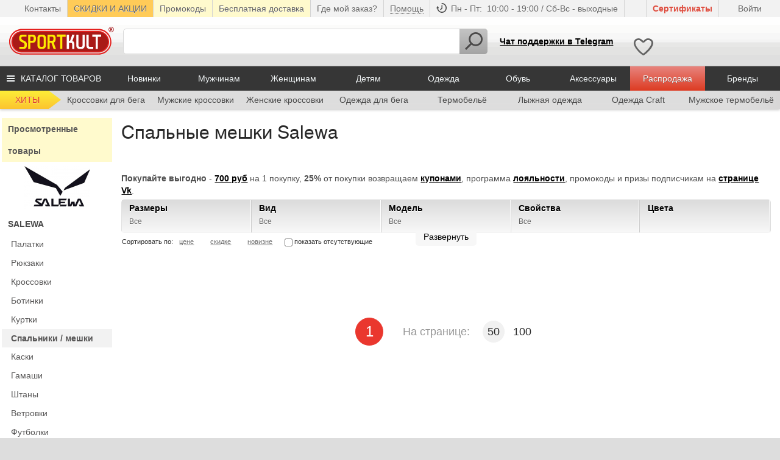

--- FILE ---
content_type: text/html; charset=UTF-8
request_url: https://www.sportkult.ru/catalog/spalniki-salewa/
body_size: 32833
content:
<!DOCTYPE html PUBLIC "-//W3C//DTD HTML 4.01 Transitional//EN" "https://www.w3.org/TR/html4/loose.dtd"> <html lang="ru" dir="ltr" class="tpl-inner"> <head prefix="og: http://ogp.me/ns# fb: http://ogp.me/ns/fb# business: http://ogp.me/ns/business#">  
<title>Все спальники Salewa в магазине SportKult (Москва)</title> <meta http-equiv="Content-Type" content="text/html; charset=utf-8"/> <meta name="keywords" content="кроссовки бег одежда лыжи термобелье"/> <meta name="description" content="Широкий выбор спальников Salewa (Германия). Официальный дилер. Цены разумные, скидки до 40%. Расширенная гарантия + бесплатная доставка." > <meta name='yandex-verification' content='51113f8580debea4'/> <link rel="apple-touch-icon" sizes="180x180" href="/apple-touch-icon.png"> <link rel="icon" type="image/png" href="/favicon-32x32.png" sizes="32x32"> <link rel="icon" type="image/png" href="/favicon-16x16.png" sizes="16x16"> <link rel="icon" type="image/png" sizes="512x512" href="/android-chrome-512x512.png"> <link rel="manifest" href="/manifest.json"> <link rel="mask-icon" href="/safari-pinned-tab.svg" color="#e41f1d"> <meta name="mobile-web-app-capable" content="yes"> <meta name="apple-mobile-web-app-capable" content="yes"> <meta name="application-name" content=""> <meta name="apple-mobile-web-app-title" content=""> <meta name="theme-color" content="#ffffff"> <meta name="msapplication-navbutton-color" content="#ffffff"> <meta name="apple-mobile-web-app-status-bar-style" content="black-translucent"> <meta name="msapplication-starturl" content="https://www.sportkult.ru"> <meta name="viewport" content="width=device-width, initial-scale=1, shrink-to-fit=no"> <script> if ('serviceWorker' in navigator) { window.addEventListener('load', function() { navigator.serviceWorker.register('/sw.js').then(function(registration) {}, function(err) {}); }); } </script> 
<!-- Yandex.Metrika counter -->
<script type="text/javascript" >
   var ymId = window.ymId = 240170;
   (function(m,e,t,r,i,k,a){m[i]=m[i]||function(){(m[i].a=m[i].a||[]).push(arguments)};
   m[i].l=1*new Date();k=e.createElement(t),a=e.getElementsByTagName(t)[0],k.async=1,k.src=r,a.parentNode.insertBefore(k,a)})
   (window, document, "script", "https://mc.yandex.ru/metrika/tag.js", "ym");

   ym(ymId, "init", {
        clickmap:true,
        trackLinks:true,
        accurateTrackBounce:true,
        webvisor:true,
        ecommerce:"dataLayer"
   });
</script>
<noscript><div><img src="https://mc.yandex.ru/watch/240170" style="position:absolute; left:-9999px;" alt="" /></div></noscript>
<!-- /Yandex.Metrika counter --><!-- begin of GA code -->
<script type="text/javascript">
    (function(i,s,o,g,r,a,m){i['GoogleAnalyticsObject']=r;i[r]=i[r]||function(){
    (i[r].q=i[r].q||[]).push(arguments)},i[r].l=1*new Date();a=s.createElement(o),
    m=s.getElementsByTagName(o)[0];a.async=1;a.src=g;m.parentNode.insertBefore(a,m)
    })(window,document,'script','https://www.google-analytics.com/analytics.js','ga');

    ga('create', 'UA-10452092-2', 'auto');
    ga('require', 'ec');
    ga('send', 'pageview');
    
    function GA_addProductToAction(product) {
        ga('ec:addProduct', {
            'id': product.id,
            'name': product.name,
            'category': product.category,
            'brand': product.brand,
            'variant': product.variant,
            'price': product.price,
            'quantity': product.qty
        });
    }
    
    function GA_addToCart(product) {
        GA_addProductToAction(product);
        ga('ec:setAction', 'add');
        // Send data using an event.
        ga('send', 'event', 'UX', 'click', 'add to cart');
        ga('send', 'pageview', '/buy');
    }
    
    function GA_orderFinished(products, checkout) {
        for (var i = 0; i < products.length; i++) {
            GA_addProductToAction(products[i]);
        }
        
        // User added a coupon at checkout.
        ga('ec:setAction', 'purchase', {
            'id': checkout.orderId,
            'affiliation': 'Website purchase',
            'revenue': checkout.productsAmount,
            'shipping': checkout.shipping,
            'coupon': checkout.coupon
        });
        // Send transaction data with initial pageview.
        ga('send', 'pageview');
    }
</script>
<!-- begin of GA code --><!-- begin of Mail.ru code -->
<script type="text/javascript">
var _tmr = window._tmr || (window._tmr = []);
_tmr.push({id: "2295382", type: "pageView", start: (new Date()).getTime()});
(function (d, w, id) {
if (d.getElementById(id)) return;
var ts = d.createElement("script"); ts.type = "text/javascript"; ts.async = true; ts.id = id;
ts.src = (d.location.protocol == "https:" ? "https:" : "http:") + "//top-fwz1.mail.ru/js/code.js";
var f = function () {var s = d.getElementsByTagName("script")[0]; s.parentNode.insertBefore(ts, s);};
if (w.opera == "[object Opera]") { d.addEventListener("DOMContentLoaded", f, false); } else { f(); }
})(document, window, "topmailru-code");
</script><noscript><div style="position:absolute;left:-10000px;">
<img src="//top-fwz1.mail.ru/counter?id=2295382;js=na" style="border:0;" height="1" width="1" alt="Рейтинг@Mail.ru" />
</div></noscript>
<!-- end of Mail.ru code -->
<!--LiveInternet counter--><script type="text/javascript"><!--
new Image().src = "//counter.yadro.ru/hit?r"+
escape(document.referrer)+((typeof(screen)=="undefined")?"":
";s"+screen.width+"*"+screen.height+"*"+(screen.colorDepth?
screen.colorDepth:screen.pixelDepth))+";u"+escape(document.URL)+
";"+Math.random();//--></script><!--/LiveInternet-->
    <link rel="stylesheet" href="/v2/css/style.min.css?v=1.58.13" type="text/css" media="screen"/>
    <script type="text/javascript">
        var DEBUG_MODE = 0;
        </script>
    <script type="text/javascript" src="/v2/js/blazy.min.js"></script>
    <script type="text/javascript" src="/v2/js/jquery/jquery.min.js"></script>
    <script charset="UTF-8" src="//cdn.sendpulse.com/9dae6d62c816560a842268bde2cd317d/js/push/ba14dda7d3d1791dcf48078b8608383b_1.js" async></script>
                <link rel="alternate" media="only screen and (max-width: 640px)" href="https://m.sportkult.ru/catalog/spalniki-salewa/">
            <link rel="canonical" href="https://www.sportkult.ru/catalog/spalniki-salewa/" />
            <!-- Google Tag Manager -->
        <script>(function(w,d,s,l,i){w[l]=w[l]||[];w[l].push({'gtm.start':
        new Date().getTime(),event:'gtm.js'});var f=d.getElementsByTagName(s)[0],
        j=d.createElement(s),dl=l!='dataLayer'?'&l='+l:'';j.async=true;j.src=
        'https://www.googletagmanager.com/gtm.js?id='+i+dl;f.parentNode.insertBefore(j,f);
        })(window,document,'script','dataLayer','GTM-KC8CFPJ');</script>
        <!-- End Google Tag Manager -->
            <!-- VK Pixel Code -->
        <script type="text/javascript">(window.Image ? (new Image()) : document.createElement('img')).src = 'https://vk.com/rtrg?p=VK-RTRG-167641-1okag';</script>
    <script type="text/javascript">
    $(function(){
        window.bLazy = new Blazy({container: '.page-content'});
    });
</script> </head>  <body  class="inner-layout ">  <!-- Google Tag Manager (noscript) --> <noscript><iframe src="https://www.googletagmanager.com/ns.html?id=GTM-KC8CFPJ" height="0" width="0" style="display:none;visibility:hidden"></iframe></noscript> <!-- End Google Tag Manager (noscript) -->  <div id="wrap"> <div id="header"> <div class="top"> <div class="left"> <div id="geoWidget"> <p class="top-sep top-tips no-left-botder session-id"></p>  <p class="header__delivery no-left-botder"> <a href="/pages/contacts">Контакты</a> </p> <p class="header__delivery delivery-menu-item" style="background: #ffcb58!important;"> <a href="/pages/discounts">СКИДКИ И АКЦИИ</a> </p> <p class="header__delivery delivery-menu-item"> <a href="/pages/promocodes">Промокоды</a> </p> <p class="header__delivery delivery-menu-item"> <a href="/pages/delivery">Бесплатная доставка</a> </p> <p class="header__delivery where-is-my-order-item"> <a href="/shop/orders/info">Где мой заказ?</a> </p> <div class="help"> <p class="header__help"> <a href="" class="header__help-link"> <span>Помощь</span> </a> </p> <ul class="help__list help__list_left"> <li class="help__item"><a href="/pages/help" class="help__link">Помощь в выборе</a></li> <li class="help__item"><a href="/pages/discounts" class="help__link">Система скидок</a></li> <li class="help__item"><a href="/pages/change" class="help__link">Возврат</a></li> <li class="help__item"><a href="/pages/delivery" class="help__link">Доставка</a></li> <li class="help__item"><a href="/pages/pay" class="help__link">Способы оплаты</a></li> <li class="help__item"> <li class="help__item"><a href="/faq" class="help__link">Вопросы и ответы</a></li> </ul> </div> <div class="working-hours"> <p> <span class="working-hours-text"> Пн - Пт:  10:00 - 19:00  / Сб-Вс - выходные </span> </p> </div> </div>  <!-- remind Form Box --> <div class="popupbox" id="remindform"> <div class="arrow top"><i></i></div> <div class="inner"> <p class="center hh2">Восстановление пароля</p> <div class="form"> <form enctype="application/x-www-form-urlencoded" action="/shop/customers/remind-ajax" id="remind_ajax" method="post"> <div class="field"> <input type="email" placeholder="Ваша электронная почта" class="inp email-auto-save" name="email" id="lmail" value="" required="required"> </div> <div class="btn"> <input type="submit" name="remind" class="submit" value="Выслать новый пароль"> </div> </form> </div> </div> </div> <!-- Login Form Box --> <div class="popupbox" id="loginform"> <div class="arrow top"><i></i></div> <div class="inner"> <div class="dynamic_content type1 act"> <p class="hh2">Войти на сайт</p> <p class="login"><a href="#" class="reglink" id="popupRegLink" rel="log" data-pos="6">Зарегистрироваться</a></p> </div> <div class="dynamic_content type2"> <p class="center hh2"> Емэйл <span class="email-auto-save-text"></span> уже используется </p> <p class="center">Вы можете <a href="#" class="reglink" id="popupRegLink2" rel="log" data-pos="5">зарегистрироваться</a> используя другой емэйл или войти используя этот</p> </div> <div class="dynamic_content type3"> <p class="center hh2">Вы успешно зарегистрированы</p> <p class="center">Для входа на сайт используйте пароль <br>высланный на <span class="email-auto-save-text"></span></p> </div> <div class="dynamic_content type4"> <p class="center hh2">На емэйл <span class="email-auto-save-text"></span> выслан новый пароль</p> </div> <div class="dynamic_content type6"> <p class="center hh2"> Проверка завершилась неудачей, пожалуйста попробуйте позже </p> </div> <div class="dynamic_content type5 password-outdated-wrapper"> <p class="center hh2">Срок действия пароля истек!</p> <p class="center password-outdated-msg"></p> <p class="center"><a href="/shop/customers/set-new-password/" class="">Перейти к сбросу пароля</a></p> </div> <div class="form"> <form enctype="application/x-www-form-urlencoded" action="/shop/customers/login-ajax" id="login_ajax" method="post"> <div class="field"> <input type="email" placeholder="Ваша электронная почта" class="inp email-auto-save" name="login" id="lmail1" value="" required="required"> </div> <div class="field"> <input type="password" placeholder="Пароль" class="inp" name="password" id="lpass" value="" required="required"> </div> <div class="btn"> <label for="foreign"><input type="checkbox" id="foreign" value="1"> чужой компьютер</label> <input type="submit" name="submit" class="submit" value="Войти"> <p><a href="#" class="vremind">Восстановление пароля</a></p> </div> </form> </div> </div> </div> <!-- END Login Form Box --> <!-- Registration Form Box --> <div class="popupbox" id="regform"> <div class="arrow top"><i></i></div> <div class="inner"> <div class="usertotal"> <p>Зарегистрировано более 32 000 покупателей</p> </div> <p class="hh2">Регистрация на сайте</p> <p class="login"><a href="#" class="reglink" id="popupLoginLink" rel="log" data-pos="5">Войти</a></p> <div class="form"> <form enctype="application/x-www-form-urlencoded" action="/shop/customers/reg-ajax" id="reg_ajax" method="post"> <div class="field"> <input type="email" placeholder="Ваша электронная почта" class="inp email-auto-save" name="email" id="lmail2" value="" required="required"> </div> <p class="descript">Гарантия конфиденциальности и <strong>отсутствие спама</strong>.</p> <label class="terms-registration-wrapper"> <input class="terms-registration-checkbox" type="checkbox" value="1" checked="checked"> Настоящим подтверждаю, что я ознакомлен и согласен с условиями политики конфиденциальности и согласен на передачу и обработку персональных данных.<br> <a href="/pages/privacy" target="_blank">Узнать больше</a> </label> <script type="text/javascript"> $(function () { $('#vlogin').on('click', function() { if(typeof grecaptcha === 'undefined' || !grecaptcha) { var head = document.getElementsByTagName('head')[0]; var script = document.createElement('script'); script.type = 'text/javascript'; script.src = 'https://www.google.com/recaptcha/api.js?render=6Ldh1GEUAAAAAA4gqQSHetngf-kNXlk-7qjXbfB9'; head.appendChild(script); }; }); $('#popupRegLink, .addToCart .vreg').on('click', function() { grecaptcha.ready(function() { grecaptcha.execute('6Ldh1GEUAAAAAA4gqQSHetngf-kNXlk-7qjXbfB9', {action: 'action_name'}) .then(function(token) { $('#reg_ajax').append('<input type="hidden" name="g-recaptcha-response" value="' + token + '"/>'); }); }); }); }); </script> <div class="btn"> <input type="submit" name="submit" class="submit" value="Зарегистрироваться"> </div> <div class="clr"></div> </form> </div> </div> </div> <!-- END Registration Form Box --> <div id="mesbox" class="popupbox" style="position:absolute;"> <div class="arrow bottom"><i></i></div> <div class="inner"> <p class="center hh2">Поздравляем! Вы получили накопительную скидку!</p> <p class="center">Для сохранения скидки, <strong>в течении 24 часов </strong> проследуйте инструкциям, высланным на <span class="email-auto-save-text">ваш email</span>. </p> <div class="form"> <form enctype="application/x-www-form-urlencoded" action="/shop/customers/login" id="fenter_up" method="post"> <div class="btn"> <input type="submit" name="remind" class="submit" value="Хорошо" onclick="$('.popup-overflow').click();window.location.reload(); return false;"> </div> </form> </div> </div> </div>  <div class="login_site"> <div class="auth"> <a href="#" id="vlogin">Войти</a> </div> </div>  <a href="/catalog/podarochnye-sertifikaty-sportkult/" class="discounts-link gift-certificates">Cертификаты</a> </div> </div> <div class="float__wrapper"> <a class="logo" href="/"></a>
<div class="search-main">  <form action="" method="GET" id="asform"> <input type="text" name="str" id="asearch" class="inp" value=""/> <a onClick="javascript:return false;" class="btn"><span class="btn__icon"></span></a> </form> <script>   var sbRegionId = "";
  var sbUserId = "";
  var sbSegmentId = "";
  var sbScript = document.createElement("script");
  sbScript.src = "https://cdn2.searchbooster.net/scripts/widget/e11da2b5-0b6d-4b7e-99ff-76a8e2eb1b29/main.js";
  sbScript.setAttribute("data-sb-init-script", 1);
  sbScript.async = true;
  document.body.appendChild(sbScript); </script> </div> <div class="time__protection"> <div class="time"> <!-- Box Call Me -->
<a href="https://t.me/SportKult_bot" class="telegram phone">Чат поддержки в Telegram</a>
<!-- END Box Call Me --> </div> <!--<div class="protection"> <a href="#gurant" class="gurant__link">Защита<br>покупателя</a> </div>--> <div class="protection wish-block  "> <a href="/shop/favorit/list"></a> </div> </div> <div id="cart_block" class="desktop"></div> </div> </div> <div class="main-menu">  <div id="oe_overlay" class="oe_overlay"></div> <ul id="oe_menu" class="oe_menu"> <!-- catalog full --> <li class="catalog-full"> <a class="oe_menu-link" href="/catalog/">КАТАЛОГ ТОВАРОВ</a> <div> <div class="oe_menu-wrap">  <ul>  <li class="oe_heading cat_169 "> <a class="oe_menu-link" href="/catalog/muzhchinam/">Мужчинам</a> </li>  <li class="cat_174 level2"> <a class="oe_menu-link" href="/catalog/muzhskaya-sportivnaya-odezhda-dlya-muzhchin/">ОДЕЖДА</a> </li>  <li class="cat_219 level3"> <a class="oe_menu-link" href="/catalog/sportivnye-puhoviki-muzhskie/">Пуховики</a> </li>  <li class="cat_207 level3"> <a class="oe_menu-link" href="/catalog/sportivnye-kostyumy-muzhskie/">Костюмы и комбезы</a> </li>  <li class="cat_208 level3"> <a class="oe_menu-link" href="/catalog/sportivnye-kurtki-muzhskie/">Куртки и ветровки</a> </li>  <li class="cat_220 level3"> <a class="oe_menu-link" href="/catalog/sportivnye-tolstovki-muzhskie/">Толстовки и джемперы</a> </li>  <li class="cat_216 level3"> <a class="oe_menu-link" href="/catalog/zhiletki-sportivnye-muzhskie/">Жилеты и безрукавки</a> </li>  <li class="cat_210 level3"> <a class="oe_menu-link" href="/catalog/sportivnye-futbolki-muzhskie/">Футболки и майки</a> </li>  <li class="cat_218 level3"> <a class="oe_menu-link" href="/catalog/sportivnye-kepki-bejsbolki-muzhskie/">Кепки и бейсболки</a> </li>  <li class="cat_213 level3"> <a class="oe_menu-link" href="/catalog/sportivnye-shapki-muzhskie/">Шапки и повязки</a> </li>  <li class="cat_214 level3"> <a class="oe_menu-link" href="/catalog/sportivnye-perchatki-muzhskie/">Перчатки и варежки</a> </li>  <li class="cat_209 level3"> <a class="oe_menu-link" href="/catalog/sportivnye-shtany-bryuki-muzhskie/">Штаны и брюки</a> </li>  <li class="cat_217 level3"> <a class="oe_menu-link" href="/catalog/muzhskie-sportivnye-tajtsy-kapri/">Тайтсы и капри</a> </li>  <li class="cat_211 level3"> <a class="oe_menu-link" href="/catalog/sportivnye-shorty-muzhskie/">Шорты и трусы</a> </li>  <li class="cat_215 level3"> <a class="oe_menu-link" href="/catalog/noski-sportivnye-muzhskie/">Носки и гольфы</a> </li>  <li class="cat_175 level2"> <a class="oe_menu-link" href="/catalog/termobele-muzhskoe/">Термобельё</a> </li>  <li class="cat_192 level2"> <a class="oe_menu-link" href="/catalog/muzhskaya-sportivnaya-obuv-dlya-muzhchin/">ОБУВЬ</a> </li>  <li class="cat_349 level3"> <a class="oe_menu-link" href="/catalog/sportivnye-botinki-muzhskie/">Ботинки</a> </li>  </ul>  <ul>  <li class="oe_heading cat_170 "> <a class="oe_menu-link" href="/catalog/zhenshchinam/">Женщинам</a> </li>  <li class="cat_226 level2"> <a class="oe_menu-link" href="/catalog/zhenskaya-sportivnaya-odezhda-dlya-zhenshchin/">ОДЕЖДА</a> </li>  <li class="cat_254 level3"> <a class="oe_menu-link" href="/catalog/sportivnye-kostyumy-zhenskie/">Костюмы и комбезы</a> </li>  <li class="cat_255 level3"> <a class="oe_menu-link" href="/catalog/sportivnye-kurtki-zhenskie/">Куртки и ветровки</a> </li>  <li class="cat_266 level3"> <a class="oe_menu-link" href="/catalog/sportivnye-puhoviki-zhenskie/">Пуховики</a> </li>  <li class="cat_257 level3"> <a class="oe_menu-link" href="/catalog/sportivnye-futbolki-zhenskie/">Футболки</a> </li>  <li class="cat_256 level3"> <a class="oe_menu-link" href="/catalog/sportivnye-shtany-bryuki-zhenskie/">Штаны и брюки</a> </li>  <li class="cat_258 level3"> <a class="oe_menu-link" href="/catalog/sportivnye-shorty-zhenskie/">Шорты и юбки</a> </li>  <li class="cat_259 level3"> <a class="oe_menu-link" href="/catalog/sportivnye-shapki-zhenskie/">Шапки и повязки</a> </li>  <li class="cat_260 level3"> <a class="oe_menu-link" href="/catalog/perchatki-sportivnye-zhenskie/">Перчатки и варежки</a> </li>  <li class="cat_261 level3"> <a class="oe_menu-link" href="/catalog/sportivnye-noski-zhenskie/">Носки и гольфы</a> </li>  <li class="cat_262 level3"> <a class="oe_menu-link" href="/catalog/sportivnye-zhiletki-zhenskie/">Жилеты и безрукавки</a> </li>  <li class="cat_263 level3"> <a class="oe_menu-link" href="/catalog/sportivnye-kapri-tajtsy-zhenskie/">Тайтсы и капри</a> </li>  <li class="cat_265 level3"> <a class="oe_menu-link" href="/catalog/sportivnye-tolstovki-dzhempery-zhenskie/">Толстовки и джемперы</a> </li>  <li class="cat_264 level3"> <a class="oe_menu-link" href="/catalog/kepki-zhenskie-sportivnye/">Кепки и бейсболки</a> </li>  <li class="cat_267 level3"> <a class="oe_menu-link" href="/catalog/sportivnye-topy-majki-zhenskie/">Майки и топы</a> </li>  <li class="cat_317 level3"> <a class="oe_menu-link" href="/catalog/sportivnye-trusy-zhenskie/">Трусы</a> </li>  <li class="cat_227 level2"> <a class="oe_menu-link" href="/catalog/termobele-zhenskoe/">Термобельё</a> </li>  <li class="cat_242 level2"> <a class="oe_menu-link" href="/catalog/zhenskaya-sportivnaya-obuv-dlya-zhenshchin/">ОБУВЬ</a> </li>  </ul>  <ul>  <li class="oe_heading cat_1 "> <a class="oe_menu-link" href="/catalog/sportivnaya-odezhda-internet-magazin/">Одежда</a> </li>  <li class="cat_2 level2"> <a class="oe_menu-link" href="/catalog/termobele/">Термобельё</a> </li>  <li class="cat_302 level3"> <a class="oe_menu-link" href="/catalog/sportivnye-puhoviki/">Пуховики</a> </li>  <li class="cat_166 level3"> <a class="oe_menu-link" href="/catalog/sportivnye-kostyumy-internet-magazin/">Костюмы и комбезы</a> </li>  <li class="cat_65 level3"> <a class="oe_menu-link" href="/catalog/sportivnye-kurtki/">Куртки и ветровки</a> </li>  <li class="cat_114 level3"> <a class="oe_menu-link" href="/catalog/sportivnye-shtany/">Штаны и брюки</a> </li>  <li class="cat_299 level3"> <a class="oe_menu-link" href="/catalog/sportivnye-zhiletki-bezrukavki/">Жилетки и безрукавки</a> </li>  <li class="cat_66 level3"> <a class="oe_menu-link" href="/catalog/sportivnye-kofty-hudi-tolstovki/">Толстовки и джемперы</a> </li>  <li class="cat_296 level3"> <a class="oe_menu-link" href="/catalog/sportivnye-perchatki-varezhki/">Перчатки и варежки</a> </li>  <li class="cat_300 level3"> <a class="oe_menu-link" href="/catalog/sportivnye-kapri-tajtsy/">Тайтсы и капри</a> </li>  <li class="cat_301 level3"> <a class="oe_menu-link" href="/catalog/sportivnye-kepki-bejsbolki/">Кепки и бейсболки</a> </li>  <li class="cat_304 level3"> <a class="oe_menu-link" href="/catalog/sportivnye-majki-topy/">Майки и топы</a> </li>  <li class="cat_116 level3"> <a class="oe_menu-link" href="/catalog/sportivnye-shapki/">Шапки и повязки</a> </li>  <li class="cat_113 level3"> <a class="oe_menu-link" href="/catalog/sportivnye-futbolki/">Футболки</a> </li>  <li class="cat_294 level3"> <a class="oe_menu-link" href="/catalog/sportivnye-shorty-yubki/">Шорты и юбки</a> </li>  <li class="cat_117 level3"> <a class="oe_menu-link" href="/catalog/sportivnye-noski/">Носки и гольфы</a> </li>  <li class="cat_344 level3"> <a class="oe_menu-link" href="/catalog/sportivnye-trusy/">Трусы</a> </li>  </ul>  <ul>  <li class="oe_heading cat_11 "> <a class="oe_menu-link" href="/catalog/sportivnaya-obuv-internet-magazin/">Обувь</a> </li>  <li class="cat_140 level3"> <a class="oe_menu-link" href="/catalog/krossovki-dlya-bega-zimoj/">Зимн. бег / внедорожники</a> </li>  <li class="cat_81 level3"> <a class="oe_menu-link" href="/catalog/marafonki/">Марафонки</a> </li>  <li class="cat_308 level3"> <a class="oe_menu-link" href="/catalog/sportivnye-krossovki/">Кроссовки</a> </li>  <li class="cat_309 level3"> <a class="oe_menu-link" href="/catalog/sportivnye-shipovki/">Шиповки</a> </li>  <li class="cat_310 level3"> <a class="oe_menu-link" href="/catalog/sportivnye-butsy/">Бутсы</a> </li>  <li class="cat_14 level3"> <a class="oe_menu-link" href="/catalog/sportivnye-shlepancy/">Шлепанцы</a> </li>  <li class="cat_354 level3"> <a class="oe_menu-link" href="/catalog/sportivnye-botinki/">Ботинки</a> </li>  <li class="cat_20 level2"> <a class="oe_menu-link" href="/catalog/stelki-shnurki-shipy-dlya-sportivnyh-krossovok-i-shipovok/">АКСЕССУАРЫ</a> </li>  <li class="cat_882 level2"> <a class="oe_menu-link" href="/catalog/shipovki-dlya-orientirovaniya/">Ориентирование</a> </li>  </ul>  <ul>  <li class="oe_heading cat_812 "> <a class="oe_menu-link" href="/catalog/sportivnyi-inventar/">Инвентарь</a> </li>  <li class="cat_565 level2"> <a class="oe_menu-link" href="/catalog/turisticheskoe-snaryazhenie/">Туристическое снаряжение</a> </li>  <li class="cat_568 level3"> <a class="oe_menu-link" href="/catalog/spalnye-meshki/">Спальники</a> </li>  <li class="cat_567 level3"> <a class="oe_menu-link" href="/catalog/skandinavskie-palki/">Палки для с/ходьбы</a> </li>  <li class="cat_566 level3"> <a class="oe_menu-link" href="/catalog/trekkingovye-palki/">Палки треккинговые</a> </li>  <li class="cat_569 level3"> <a class="oe_menu-link" href="/catalog/turisticheskie-ryukzaki/">Рюкзаки</a> </li>  <li class="cat_570 level3"> <a class="oe_menu-link" href="/catalog/turisticheskie-palatki/">Палатки</a> </li>  <li class="cat_571 level3"> <a class="oe_menu-link" href="/catalog/turisticheskie-kovriki/">Коврики туристические</a> </li>  <li class="cat_572 level3"> <a class="oe_menu-link" href="/catalog/dorozhnye-kosmetichki/">Косметички и холдеры</a> </li>  <li class="cat_573 level3"> <a class="oe_menu-link" href="/catalog/pohodnye-turisticheskie-aptechki/">Аптечки походные</a> </li>  <li class="cat_575 level3"> <a class="oe_menu-link" href="/catalog/germomeshki/">Гермомешки</a> </li>  <li class="cat_579 level3"> <a class="oe_menu-link" href="/catalog/turisticheskie-flyagi/">Фляги</a> </li>  <li class="cat_581 level3"> <a class="oe_menu-link" href="/catalog/turisticheskie-aksessuary/">Прочее</a> </li>  <li class="cat_588 level2"> <a class="oe_menu-link" href="/catalog/lyzhnyj-inventar/">Лыжный инвентарь</a> </li>  <li class="cat_943 level2"> <a class="oe_menu-link" href="/catalog/velo-inventar/">Велосипедный инвентарь</a> </li>  </ul>  <ul>  <li class="oe_heading cat_842 "> <a class="oe_menu-link" href="/catalog/sportivnaya-ekipirovka-iz-evropy/">Новинки</a> </li>  <li class="oe_heading cat_171 "> <a class="oe_menu-link" href="/catalog/detyam/">Детям</a> </li>  <li class="oe_heading cat_138 "> <a class="oe_menu-link" href="/catalog/rasprodazha-sportivnoy-odezhdy-i-obuvi-skidki-30-75/">Распродажа</a> </li>  <li class="oe_heading cat_172 "> <a class="oe_menu-link" href="/catalog/vidy-sporta/">Вид спорта</a> </li>  <li class="oe_heading cat_88 "> <a class="oe_menu-link" href="/catalog/sportivnoe-pitanie-dlya-fitnesa-lyzh-bega/">Спортпитание</a> </li>  <li class="oe_heading cat_464 "> <a class="oe_menu-link" href="/catalog/podarochnye-sertifikaty-sportkult/">Подарочные сертификаты</a> </li>  </ul> <ul class="oe_menu-brand">  <li class="oe_heading">Бренды</li>  <li class="brand_122"> <a href="/brands/361degrees/">361</a> </li>  <li class="brand_147"> <a href="/brands/4f/">4F</a> </li>  <li class="brand_4"> <a href="/brands/adidas/">Adidas</a> </li>  <li class="brand_80"> <a href="/brands/alpina/">Alpina</a> </li>  <li class="brand_93"> <a href="/brands/alpine-pro/">Alpine Pro</a> </li>  <li class="brand_162"> <a href="/brands/altra/">Altra</a> </li>  <li class="brand_2"> <a href="/brands/asics/">Asics</a> </li>  <li class="brand_195"> <a href="/brands/assos/">Assos</a> </li>  <li class="brand_207"> <a href="/brands/bagheera/">Bagheera</a> </li>  <li class="brand_84"> <a href="/brands/bbb/">BBB</a> </li>  <li class="brand_189"> <a href="/brands/bergans/">Bergans</a> </li>  <li class="brand_33"> <a href="/brands/bjorn-daehlie/">Bjorn Daehlie</a> </li>  <li class="brand_181"> <a href="/brands/blackdiamond/">Black Diamond</a> </li>  <li class="brand_155"> <a href="/brands/blackroll/">Blackroll</a> </li>  <li class="brand_157"> <a href="/brands/brn/">Brn</a> </li>  <li class="brand_17"> <a href="/brands/brooks/">Brooks</a> </li>  <li class="brand_82"> <a href="/brands/brubeck/">Brubeck</a> </li>  <li class="brand_176"> <a href="/brands/burton/">Burton</a> </li>  <li class="brand_128"> <a href="/brands/casco/">Casco</a> </li>  <li class="brand_192"> <a href="/brands/castelli/">Castelli</a> </li>  <li class="brand_24"> <a href="/brands/cep/">Cep</a> </li>  <li class="brand_183"> <a href="/brands/cmp/">CMP</a> </li>  <li class="brand_104"> <a href="/brands/compressport/">Compressport</a> </li>  <li class="brand_158"> <a href="/brands/continental/">Continental</a> </li>  <li class="brand_1"> <a href="/brands/craft/">Craft</a> </li>  <li class="brand_188"> <a href="/brands/crazyidea/">Crazy Idea</a> </li>  <li class="brand_175"> <a href="/brands/crocs/">Crocs</a> </li>  <li class="brand_144"> <a href="/brands/didriksons/">Didriksons</a> </li>  <li class="brand_199"> <a href="/brands/dtswiss/">DT Swiss</a> </li>  <li class="brand_182"> <a href="/brands/dynafit/">Dynafit</a> </li>  <li class="brand_148"> <a href="/brands/ecco/">Ecco</a> </li>  <li class="brand_71"> <a href="/brands/falke/">Falke</a> </li>  <li class="brand_105"> <a href="/brands/fischer/">Fischer</a> </li>  <li class="brand_198"> <a href="/brands/fizik/">Fizik</a> </li>  <li class="brand_184"> <a href="/brands/fjallraven/">Fjällräven</a> </li>  <li class="brand_51"> <a href="/brands/garmin/">Garmin</a> </li>  <li class="brand_185"> <a href="/brands/gore-wear/">Gore Wear</a> </li>  <li class="brand_190"> <a href="/brands/gregory/">Gregory</a> </li>  <li class="brand_174"> <a href="/brands/hellyhansen/">Helly Hansen</a> </li>  <li class="brand_118"> <a href="/brands/high_peak/">High Peak</a> </li>  <li class="brand_48"> <a href="/brands/hoka/">Hoka One One</a> </li>  <li class="brand_19"> <a href="/brands/icebug/">Icebug</a> </li>  <li class="brand_145"> <a href="/brands/icepeak/">IcePeak</a> </li>  <li class="brand_65"> <a href="/brands/inov8/">Inov8</a> </li>  <li class="brand_62"> <a href="/brands/isostar/">Isostar</a> </li>  <li class="brand_146"> <a href="/brands/jackwolfskin/">Jack Wolfskin</a> </li>  <li class="brand_69"> <a href="/brands/joma/">Joma</a> </li>  <li class="brand_202"> <a href="/brands/julbo/">Julbo</a> </li>  <li class="brand_123"> <a href="/brands/kaiser-sport/">Kaiser Sport </a> </li>  <li class="brand_161"> <a href="/brands/kask/">Kask</a> </li>  <li class="brand_171"> <a href="/brands/keen/">Keen</a> </li>  <li class="brand_92"> <a href="/brands/kilpi/">Kilpi</a> </li>  <li class="brand_94"> <a href="/brands/kinetixx/">KinetiXx</a> </li>  <li class="brand_68"> <a href="/brands/kv/">Kv+</a> </li>  <li class="brand_115"> <a href="/brands/lasportiva/">La Sportiva</a> </li>  <li class="brand_178"> <a href="/brands/loeffler/">Loeffler</a> </li>  <li class="brand_201"> <a href="/brands/look/">Look</a> </li>  <li class="brand_187"> <a href="/brands/lowa/">Lowa</a> </li>  <li class="brand_179"> <a href="/brands/mammut/">Mammut</a> </li>  <li class="brand_167"> <a href="/brands/mavic/">Mavic</a> </li>  <li class="brand_100"> <a href="/brands/mico/">Mico</a> </li>  <li class="brand_3"> <a href="/brands/mizuno/">Mizuno</a> </li>  <li class="brand_164"> <a href="/brands/moax/">Moax</a> </li>  <li class="brand_142"> <a href="/brands/newbalance/">New Balance</a> </li>  <li class="brand_13"> <a href="/brands/nike/">Nike</a> </li>  <li class="brand_16"> <a href="/brands/noname/">Noname</a> </li>  <li class="brand_61"> <a href="/brands/nordski/">Nordski</a> </li>  <li class="brand_139"> <a href="/brands/nvii/">NVii</a> </li>  <li class="brand_151"> <a href="/brands/oakley/">Oakley</a> </li>  <li class="brand_20"> <a href="/brands/odlo/">Odlo</a> </li>  <li class="brand_206"> <a href="/brands/oland/">Oland</a> </li>  <li class="brand_143"> <a href="/brands/onrunnung/">On</a> </li>  <li class="brand_12"> <a href="/brands/one-way/">One Way</a> </li>  <li class="brand_160"> <a href="/brands/orca/">Orca</a> </li>  <li class="brand_203"> <a href="/brands/osprey/">Osprey</a> </li>  <li class="brand_169"> <a href="/brands/petzl/">Petzl</a> </li>  <li class="brand_6"> <a href="/brands/polar/">Polar</a> </li>  <li class="brand_170"> <a href="/brands/puma/">Puma</a> </li>  <li class="brand_173"> <a href="/brands/reebok/">Reebok</a> </li>  <li class="brand_153"> <a href="/brands/reusch/">Reusch</a> </li>  <li class="brand_197"> <a href="/brands/rockshox/">RockShox</a> </li>  <li class="brand_150"> <a href="/brands/rossignol/">Rossignol</a> </li>  <li class="brand_159"> <a href="/brands/rukka/">Rukka</a> </li>  <li class="brand_76"> <a href="/brands/salewa/">Salewa</a> </li>  <li class="brand_42"> <a href="/brands/salomon/">Salomon</a> </li>  <li class="brand_194"> <a href="/brands/santini/">Santini</a> </li>  <li class="brand_41"> <a href="/brands/saucony/">Saucony</a> </li>  <li class="brand_149"> <a href="/brands/scott/">Scott</a> </li>  <li class="brand_200"> <a href="/brands/selleitalia/">Selle Italia</a> </li>  <li class="brand_152"> <a href="/brands/shimano/">Shimano</a> </li>  <li class="brand_168"> <a href="/brands/silva/">Silva</a> </li>  <li class="brand_95"> <a href="/brands/silvini/">Silvini</a> </li>  <li class="brand_172"> <a href="/brands/speedo/">Speedo</a> </li>  <li class="brand_101"> <a href="/brands/sportful/">Sportful</a> </li>  <li class="brand_141"> <a href="/brands/sportident/">Sportident</a> </li>  <li class="brand_154"> <a href="/brands/spyder/">Spyder</a> </li>  <li class="brand_193"> <a href="/brands/sram/">Sram</a> </li>  <li class="brand_165"> <a href="/brands/Str8/">Str8</a> </li>  <li class="brand_34"> <a href="/brands/swix/">Swix</a> </li>  <li class="brand_156"> <a href="/brands/syncros/">Syncros</a> </li>  <li class="brand_117"> <a href="/brands/tatonka/">Tatonka</a> </li>  <li class="brand_177"> <a href="/brands/thule/">Thule</a> </li>  <li class="brand_54"> <a href="/brands/toko/">Toko</a> </li>  <li class="brand_133"> <a href="/brands/trimm/">Trimm</a> </li>  <li class="brand_140"> <a href="/brands/trimtex/">Trimtex</a> </li>  <li class="brand_45"> <a href="/brands/tyr/">Tyr</a> </li>  <li class="brand_70"> <a href="/brands/under-armour/">Under Armour</a> </li>  <li class="brand_60"> <a href="/brands/uvex/">Uvex</a> </li>  <li class="brand_137"> <a href="/brands/uyn/">UYN</a> </li>  <li class="brand_180"> <a href="/brands/vans/">Vans</a> </li>  <li class="brand_75"> <a href="/brands/viking/">Viking</a> </li>  <li class="brand_166"> <a href="/brands/viking-footwear/">Viking Footwear</a> </li>  <li class="brand_138"> <a href="/brands/vjsport/">VJ Sport</a> </li>  <li class="brand_186"> <a href="/brands/whistler/">Whistler</a> </li>  <li class="brand_191"> <a href="/brands/whoop/">Whoop</a> </li>  <li class="brand_127"> <a href="/brands/wildo/">Wildo</a> </li>  <li class="brand_50"> <a href="/brands/x-bionic/">X-Bionic</a> </li>  <li class="all-brands"> <a href="/brands/">Все бренды</a> </li>  </ul> </div> </div> </li> <!-- catalog full -->  <li class="cat_842 ">  <a class="oe_menu-link" href="/catalog/sportivnaya-ekipirovka-iz-evropy/">Новинки</a>  <div> <div class="oe_menu-wrap"> <ul class="catalog-category-column column-wo-caption">  <li class="cat_914  level2"> <a href="/catalog/sportivnaya-ekipirovka-novinki-49-24/" style="">Новинки 49.24</a> </li>  <li class="cat_915  level2"> <a href="/catalog/sportivnaya-ekipirovka-novinki-50-24/" style="">Новинки 50.24</a> </li>  <li class="cat_916  level2"> <a href="/catalog/sportivnaya-ekipirovka-novinki-51-24/" style="">Новинки 51.24</a> </li>  <li class="cat_918  level2"> <a href="/catalog/sportivnaya-ekipirovka-novinki-52-24/" style="">Новинки 52.24</a> </li>  <li class="cat_919  level2"> <a href="/catalog/sportivnaya-ekipirovka-novinki-53-24/" style="">Новинки 53.24</a> </li>  <li class="cat_920  level2"> <a href="/catalog/sportivnaya-ekipirovka-novinki-01-25/" style="">Новинки 01.25</a> </li>  <li class="cat_921  level2"> <a href="/catalog/sportivnaya-ekipirovka-novinki-02-25/" style="">Новинки 02.25</a> </li>  <li class="cat_922  level2"> <a href="/catalog/sportivnaya-ekipirovka-novinki-03-25/" style="">Новинки 03.25</a> </li>  <li class="cat_923  level2"> <a href="/catalog/sportivnaya-ekipirovka-novinki-04-25/" style="">Новинки 04.25</a> </li>  <li class="cat_924  level2"> <a href="/catalog/sportivnaya-ekipirovka-novinki-05-25/" style="">Новинки 05.25</a> </li>  <li class="cat_927  level2"> <a href="/catalog/sportivnaya-ekipirovka-novinki-06-25/" style="">Новинки 06.25</a> </li>  <li class="cat_929  level2"> <a href="/catalog/sportivnaya-ekipirovka-novinki-07-25/" style="">Новинки 07.25</a> </li>  <li class="cat_930  level2"> <a href="/catalog/sportivnaya-ekipirovka-novinki-08-25/" style="">Новинки 08.25</a> </li>  <li class="cat_932  level2"> <a href="/catalog/sportivnaya-ekipirovka-novinki-09-25/" style="">Новинки 09.25</a> </li>  <li class="cat_933  level2"> <a href="/catalog/sportivnaya-ekipirovka-novinki-10-25/" style="">Новинки 10.25</a> </li>  <li class="cat_934  level2"> <a href="/catalog/sportivnaya-ekipirovka-novinki-11-25/" style="">Новинки 11.25</a> </li>  <li class="cat_935  level2"> <a href="/catalog/sportivnaya-ekipirovka-novinki-12-25/" style="">Новинки 12.25</a> </li>  <li class="cat_936  level2"> <a href="/catalog/sportivnaya-ekipirovka-novinki-13-25/" style="">Новинки 13.25</a> </li>  <li class="cat_937  level2"> <a href="/catalog/sportivnaya-ekipirovka-novinki-14-25/" style="">Новинки 14.25</a> </li>  <li class="cat_948  level2"> <a href="/catalog/sportivnaya-ekipirovka-novinki-15-25/" style="">Новинки 15.25</a> </li>  <li class="cat_954  level2"> <a href="/catalog/sportivnaya-ekipirovka-novinki-16-25/" style="">Новинки 16.25</a> </li>  <li class="cat_956  level2"> <a href="/catalog/sportivnaya-ekipirovka-novinki-17-25/" style="">Новинки 17.25</a> </li>  <li class="cat_963  level2"> <a href="/catalog/sportivnaya-ekipirovka-novinki-18-25/" style="">Новинки 18.25</a> </li>  <li class="cat_964  level2"> <a href="/catalog/sportivnaya-ekipirovka-novinki-19-25/" style="">Новинки 19.25</a> </li>  <li class="cat_968  level2"> <a href="/catalog/sportivnaya-ekipirovka-novinki-20-25/" style="">Новинки 20.25</a> </li>  <li class="cat_971  level2"> <a href="/catalog/sportivnaya-ekipirovka-novinki-21-25/" style="">Новинки 21.25</a> </li>  <li class="cat_974  level2"> <a href="/catalog/sportivnaya-ekipirovka-novinki-22-25/" style="">Новинки 22.25</a> </li>  <li class="cat_975  level2"> <a href="/catalog/sportivnaya-ekipirovka-novinki-23-25/" style="">Новинки 23.25</a> </li>  <li class="cat_976  level2"> <a href="/catalog/sportivnaya-ekipirovka-novinki-24-25/" style="">Новинки 24.25</a> </li>  <li class="cat_977  level2"> <a href="/catalog/sportivnaya-ekipirovka-novinki-25-25/" style="">Новинки 25.25</a> </li> </ul><ul class="catalog-category-column column-wo-caption"> <li class="cat_979  level2"> <a href="/catalog/sportivnaya-ekipirovka-novinki-26-25/" style="">Новинки 26.25</a> </li>  <li class="cat_980  level2"> <a href="/catalog/sportivnaya-ekipirovka-novinki-27-25/" style="">Новинки 27.25</a> </li>  <li class="cat_981  level2"> <a href="/catalog/sportivnaya-ekipirovka-novinki-28-25/" style="">Новинки 28.25</a> </li>  <li class="cat_982  level2"> <a href="/catalog/sportivnaya-ekipirovka-novinki-29-25/" style="">Новинки 29.25</a> </li>  <li class="cat_984  level2"> <a href="/catalog/sportivnaya-ekipirovka-novinki-30-25/" style="">Новинки 30.25</a> </li>  <li class="cat_985  level2"> <a href="/catalog/sportivnaya-ekipirovka-novinki-31-25/" style="">Новинки 31.25</a> </li>  <li class="cat_986  level2"> <a href="/catalog/sportivnaya-ekipirovka-novinki-32-25/" style="">Новинки 32.25</a> </li>  <li class="cat_987  level2"> <a href="/catalog/sportivnaya-ekipirovka-novinki-33-25/" style="">Новинки 33.25</a> </li>  <li class="cat_995  level2"> <a href="/catalog/sportivnaya-ekipirovka-novinki-34-25/" style="">Новинки 34.25</a> </li>  <li class="cat_996  level2"> <a href="/catalog/sportivnaya-ekipirovka-novinki-35-25/" style="">Новинки 35.25</a> </li>  <li class="cat_998  level2"> <a href="/catalog/sportivnaya-ekipirovka-novinki-36-25/" style="">Новинки 36.25</a> </li>  <li class="cat_999  level2"> <a href="/catalog/sportivnaya-ekipirovka-novinki-37-25/" style="">Новинки 37.25</a> </li>  <li class="cat_1000  level2"> <a href="/catalog/sportivnaya-ekipirovka-novinki-38-25/" style="">Новинки 38.25</a> </li>  <li class="cat_1002  level2"> <a href="/catalog/sportivnaya-ekipirovka-novinki-39-25/" style="">Новинки 39.25</a> </li>  <li class="cat_1006  level2"> <a href="/catalog/sportivnaya-ekipirovka-novinki-40-25/" style="">Новинки 40.25</a> </li>  <li class="cat_1007  level2"> <a href="/catalog/sportivnaya-ekipirovka-novinki-41-25/" style="">Новинки 41.25</a> </li>  <li class="cat_1008  level2"> <a href="/catalog/sportivnaya-ekipirovka-novinki-42-25/" style="">Новинки 42.25</a> </li>  <li class="cat_1009  level2"> <a href="/catalog/sportivnaya-ekipirovka-novinki-43-25/" style="">Новинки 43.25</a> </li>  <li class="cat_1010  level2"> <a href="/catalog/sportivnaya-ekipirovka-novinki-01-26/" style="">Новинки 01.26</a> </li>  <li class="cat_1011  level2"> <a href="/catalog/sportivnaya-ekipirovka-novinki-02-26/" style="">Новинки 02.26</a> </li>  </ul> </div> </div>  </li>  <li class="cat_169 ">  <a class="oe_menu-link" href="/catalog/muzhchinam/">Мужчинам</a>  <div> <div class="oe_menu-wrap"> <ul class="catalog-category-column ">  <li class="cat_174 catalog-caption-row level2"> <a href="/catalog/muzhskaya-sportivnaya-odezhda-dlya-muzhchin/" style="">ОДЕЖДА</a> </li>  <li class="cat_175  level2"> <a href="/catalog/termobele-muzhskoe/" style="">Термобельё</a> </li>  <li class="cat_176  level2"> <a href="/catalog/muzhskaya-lyzhnaya-odezhda/" style="">Лыжная</a> </li>  <li class="cat_177  level2"> <a href="/catalog/muzhskaya-odezhda-dlya-bega/" style="">Беговая</a> </li>  <li class="cat_180  level2"> <a href="/catalog/muzhskaya-odezhda-dlya-fitnesa/" style="">Фитнес</a> </li>  <li class="cat_179  level2"> <a href="/catalog/muzhskaya-gornolyzhnaya-odezhda/" style="">Горнолыжная</a> </li>  <li class="cat_178  level2"> <a href="/catalog/veloodezhda-dlya-muzhchin/" style="">Велоодежда</a> </li>  <li class="cat_181  level2"> <a href="/catalog/volejbolnaya-forma-muzhskaya/" style="">Волейбольная</a> </li>  <li class="cat_188  level2"> <a href="/catalog/muzhskie-kimono-i-triko-dlya-borby/" style="">Единоборства</a> </li>  <li class="cat_191  level2"> <a href="/catalog/muzhskaya-kompressionnaya-odezhda/" style="">Компрессионная</a> </li>  <li class="cat_348  level2"> <a href="/catalog/odezhda-muzhskaya-dlya-plavaniya/" style="">Плавание</a> </li> </ul><ul class="catalog-category-column "> <li class="cat_192 catalog-caption-row level2"> <a href="/catalog/muzhskaya-sportivnaya-obuv-dlya-muzhchin/" style="">ОБУВЬ</a> </li>  <li class="cat_193  level2"> <a href="/catalog/krossovki-begovye-muzhskie/" style="">Беговая обувь</a> </li>  <li class="cat_195  level2"> <a href="/catalog/volejbolnye-krossovki-muzhskie/" style="">Волейбольная обувь</a> </li>  <li class="cat_196  level2"> <a href="/catalog/muzhskie-futbolnye-butsy/" style="">Футбольная обувь</a> </li>  <li class="cat_200  level2"> <a href="/catalog/tennisnye-krossovki-muzhskie/" style="">Теннисная обувь</a> </li>  <li class="cat_204  level2"> <a href="/catalog/borcovki-muzhskie/" style="">Обувь для единоборств</a> </li>  <li class="cat_538  level2"> <a href="/catalog/muzhskaya-snoubordicheskaya-odezhda/" style="">Сноубордическая одежда мужская</a> </li>  </ul> </div> </div>  </li>  <li class="cat_170 ">  <a class="oe_menu-link" href="/catalog/zhenshchinam/">Женщинам</a>  <div> <div class="oe_menu-wrap"> <ul class="catalog-category-column ">  <li class="cat_226 catalog-caption-row level2"> <a href="/catalog/zhenskaya-sportivnaya-odezhda-dlya-zhenshchin/" style="">ОДЕЖДА</a> </li>  <li class="cat_227  level2"> <a href="/catalog/termobele-zhenskoe/" style="">Термобельё</a> </li>  <li class="cat_228  level2"> <a href="/catalog/zhenskaya-lyzhnaya-odezhda/" style="">Лыжная</a> </li>  <li class="cat_229  level2"> <a href="/catalog/zhenskaya-odezhda-dlya-bega/" style="">Беговая</a> </li>  <li class="cat_232  level2"> <a href="/catalog/odezhda-dlya-fitnesa-dlya-zhenshchin/" style="">Фитнес</a> </li>  <li class="cat_231  level2"> <a href="/catalog/zhenskaya-gornolyzhnaya-odezhda/" style="">Горнолыжная</a> </li>  <li class="cat_233  level2"> <a href="/catalog/volejbolnaya-forma-zhenskaya/" style="">Волейбольная</a> </li>  <li class="cat_341  level2"> <a href="/catalog/veloodezhda-dlya-zhenshchin/" style="">Велоодежда</a> </li>  <li class="cat_241  level2"> <a href="/catalog/zhenskaya-kompressionnaya-odezhda/" style="">Компрессионная</a> </li>  <li class="cat_350  level2"> <a href="/catalog/odezhda-dlya-plavaniya-zhenskaya/" style="">Плавание</a> </li> </ul><ul class="catalog-category-column "> <li class="cat_242 catalog-caption-row level2"> <a href="/catalog/zhenskaya-sportivnaya-obuv-dlya-zhenshchin/" style="">ОБУВЬ</a> </li>  <li class="cat_342  level2"> <a href="/catalog/zhenskie-krossovki-dlya-bega/" style="">Беговая обувь</a> </li>  <li class="cat_245  level2"> <a href="/catalog/zhenskie-volejbolnye-krossovki/" style="">Волейбольная обувь</a> </li>  <li class="cat_249  level2"> <a href="/catalog/zhenskie-tennisnye-krossovki/" style="">Теннисная обувь</a> </li>  <li class="cat_543  level2"> <a href="/catalog/zhenskaya-snoubordicheskaya-odezhda/" style="">Сноубордическая одежда женская</a> </li>  </ul> </div> </div>  </li>  <li class="cat_171 ">  <a class="oe_menu-link" href="/catalog/detyam/">Детям</a>  <div> <div class="oe_menu-wrap"> <ul class="catalog-category-column ">  <li class="cat_273 catalog-caption-row level2"> <a href="/catalog/detskaya-sportivnaya-odezhda-dlya-detej/" style="">ОДЕЖДА</a> </li>  <li class="cat_70  level2"> <a href="/catalog/detskoe-termobele/" style="">Термобельё</a> </li>  <li class="cat_437  level2"> <a href="/catalog/detskie-termonoski/" style="">Термоноски</a> </li>  <li class="cat_274  level2"> <a href="/catalog/detskaya-lyzhnaya-odezhda/" style="">Лыжная</a> </li>  <li class="cat_275  level2"> <a href="/catalog/detskaya-odezhda-dlya-bega/" style="">Беговая</a> </li>  <li class="cat_283  level2"> <a href="/catalog/detskaya-sportivnaya-obuv-dlya-detej/" style="font-weight: 600; color: black;">ОБУВЬ</a> </li>  </ul> </div> </div>  </li>  <li class="cat_1 ">  <a class="oe_menu-link" href="/catalog/sportivnaya-odezhda-internet-magazin/">Одежда</a>  <div> <div class="oe_menu-wrap"> <ul class="catalog-category-column column-wo-caption">  <li class="cat_80  level2"> <a href="/catalog/novinki-sportivnoy-odezhdy/" style="font-weight: 600; color: green;">Новинки</a> </li>  <li class="cat_2  level2"> <a href="/catalog/termobele/" style="">Термобельё</a> </li>  <li class="cat_320  level2"> <a href="/catalog/lyzhnaya-odezhda/" style="">Лыжная</a> </li>  <li class="cat_27  level2"> <a href="/catalog/odezhda-dlya-bega/" style="">Беговая</a> </li>  <li class="cat_26  level2"> <a href="/catalog/odezhda-dlya-fitnesa/" style="">Фитнес</a> </li>  <li class="cat_343  level2"> <a href="/catalog/gornolyzhnaya-odezhda/" style="">Горнолыжная</a> </li>  <li class="cat_25  level2"> <a href="/catalog/veloodezhda/" style="">Велоодежда</a> </li>  <li class="cat_24  level2"> <a href="/catalog/sportivnyy-stil-odezhdy/" style="">Спортивный стиль</a> </li>  <li class="cat_22  level2"> <a href="/catalog/odezhda-dlya-snouborda/" style="">Сноубордическая</a> </li>  <li class="cat_33  level2"> <a href="/catalog/voleybolnaya-forma/" style="">Волейбольная</a> </li>  <li class="cat_139  level2"> <a href="/catalog/kompressionnaya-odezhda/" style="">Компрессионная</a> </li>  <li class="cat_318  level2"> <a href="/catalog/triko-dlya-borby/" style="">Единоборства</a> </li>  <li class="cat_351  level2"> <a href="/catalog/odezhda-dlya-plavaniya/" style="">Плавание</a> </li> </ul><ul class="catalog-category-column column-wo-caption"> <li class="cat_289  level2"> <a href="/catalog/sportivnaya-odezhda-po-vidam/" style="font-weight: 600; color: black;">ПО ВИДАМ</a> </li>  <li class="cat_485  level2"> <a href="/catalog/footbolnaya-odezhda/" style="">Футбольная одежда</a> </li>  <li class="cat_502  level2"> <a href="/catalog/turisticheskaya-odezhda/" style="">Туристическая одежда</a> </li>  </ul> </div> </div>  </li>  <li class="cat_11 ">  <a class="oe_menu-link" href="/catalog/sportivnaya-obuv-internet-magazin/">Обувь</a>  <div> <div class="oe_menu-wrap"> <ul class="catalog-category-column column-wo-caption">  <li class="cat_132  level2"> <a href="/catalog/novinki-krossovok-novye-kollekcii/" style="font-weight: 600; color: green;">Новинки</a> </li>  <li class="cat_12  level2"> <a href="/catalog/krossovki-dlya-bega/" style="">Беговая</a> </li>  <li class="cat_16  level2"> <a href="/catalog/voleybolnye-krossovki/" style="">Волейбольная</a> </li>  <li class="cat_18  level2"> <a href="/catalog/obuv-sportivnogo-stilya/" style="">Спортивный стиль</a> </li>  <li class="cat_17  level2"> <a href="/catalog/trekkingovaya-obuv/" style="">Треккинговая</a> </li>  <li class="cat_85  level2"> <a href="/catalog/borcovki/" style="">Единоборства</a> </li>  <li class="cat_86  level2"> <a href="/catalog/futbolnye-butsy/" style="">Футбольная</a> </li>  <li class="cat_82  level2"> <a href="/catalog/tennisnye-krossovki/" style="">Теннисная</a> </li>  <li class="cat_87  level2"> <a href="/catalog/basketbolnye-krossovki/" style="">Баскетбольная</a> </li>  <li class="cat_307  level2"> <a href="/catalog/sportivnaya-obuv-po-vidam/" style="font-weight: 600; color: black;">ПО ВИДАМ</a> </li>  <li class="cat_781  level2"> <a href="/catalog/futzalnaya-obuv/" style="">Футзальная</a> </li>  <li class="cat_797  level2"> <a href="/catalog/skalnaya-obuv/" style="">Скальная</a> </li>  <li class="cat_20  level2"> <a href="/catalog/stelki-shnurki-shipy-dlya-sportivnyh-krossovok-i-shipovok/" style="font-weight: 600; color: black;">АКСЕССУАРЫ</a> </li> </ul><ul class="catalog-category-column column-wo-caption"> <li class="cat_492  level2"> <a href="/catalog/turisticheskie-botinki/" style="">Туристическая обувь</a> </li>  <li class="cat_490  level2"> <a href="/catalog/botinki-gorodskie/" style="">Городская обувь</a> </li>  <li class="cat_873  level2"> <a href="/catalog/lyzhnye-botinki/" style="">Лыжная обувь</a> </li>  <li class="cat_880  level2"> <a href="/catalog/obuv-dlya-velosipeda/" style="">Велосипедная</a> </li>  <li class="cat_882  level2"> <a href="/catalog/shipovki-dlya-orientirovaniya/" style="">Ориентирование</a> </li>  </ul> </div> </div>  </li>  <li class="cat_29 ">  <a class="oe_menu-link" href="/catalog/sportivnye-aksessuary/">Аксессуары</a>  <div> <div class="oe_menu-wrap"> <ul class="catalog-category-column column-wo-caption">  <li class="cat_119  level2"> <a href="/catalog/novinki-sportivnyh-aksessuarov/" style="font-weight: 600; color: green;">Новинки</a> </li>  <li class="cat_78  level2"> <a href="/catalog/sportivnye-ochki/" style="">Очки</a> </li>  <li class="cat_7  level2"> <a href="/catalog/sportivnye-ryukzaki/" style="">Рюкзаки</a> </li>  <li class="cat_32  level2"> <a href="/catalog/sportivnye-butylki-dlya-vody/" style="">Бутылочки</a> </li>  <li class="cat_30  level2"> <a href="/catalog/sportivnye-sumki/" style="">Сумки</a> </li>  <li class="cat_31  level2"> <a href="/catalog/sportivnye-povyazki-i-napulsniki/" style="">Повязки / напульсники</a> </li>  <li class="cat_72  level2"> <a href="/catalog/nakolenniki/" style="">Защита</a> </li>  <li class="cat_77  level2"> <a href="/catalog/sportivnye-polotenca/" style="">Полотенца</a> </li>  <li class="cat_458  level2"> <a href="/catalog/lyzhnye-chekhly-sumki/" style="">Лыжные чехлы и сумки</a> </li>  <li class="cat_459  level2"> <a href="/catalog/termobaki-lizhnye/" style="">Термобаки</a> </li>  <li class="cat_460  level2"> <a href="/catalog/lyzhnye-mazi-i-parafiny/" style="">Мази и парафины</a> </li>  <li class="cat_742  level2"> <a href="/catalog/tovary-pervoy-neobhodimosti/" style="">Товары первой необходимости</a> </li> </ul><ul class="catalog-category-column column-wo-caption"> <li class="cat_866  level2"> <a href="/catalog/velozapchasti/" style="">Велозапчасти</a> </li>  <li class="cat_867  level2"> <a href="/catalog/vosstanovlenie/" style="">Восстановление</a> </li>  <li class="cat_883  level2"> <a href="/catalog/compass/" style="">Компасы</a> </li>  <li class="cat_961  level2"> <a href="/catalog/detskie-perenoski/" style="">Переноски</a> </li>  </ul> </div> </div>  </li>  <li class="cat_138 ">  <a class="oe_menu-link" href="/catalog/rasprodazha-sportivnoy-odezhdy-i-obuvi-skidki-30-75/">Распродажа</a>  <div> <div class="oe_menu-wrap"> <ul class="catalog-category-column column-wo-caption">  <li class="cat_917  level2"> <a href="/catalog/poslednyaya-tcena/" style="">Последняя цена</a> </li>  </ul> </div> </div>  </li>  <!-- BRANDS --> <li class="cat_brands"> <a class="oe_menu-link" href="/brands/">Бренды</a>  <div> <div class="oe_menu-wrap"> <ul class="catalog-category-column column-wo-caption">  <li class="brand_122"> <a href="/brands/361degrees/">361</a> </li>  <li class="brand_147"> <a href="/brands/4f/">4F</a> </li>  <li class="brand_4"> <a href="/brands/adidas/">Adidas</a> </li>  <li class="brand_80"> <a href="/brands/alpina/">Alpina</a> </li>  <li class="brand_93"> <a href="/brands/alpine-pro/">Alpine Pro</a> </li>  <li class="brand_162"> <a href="/brands/altra/">Altra</a> </li>  <li class="brand_2"> <a href="/brands/asics/">Asics</a> </li>  <li class="brand_195"> <a href="/brands/assos/">Assos</a> </li>  <li class="brand_207"> <a href="/brands/bagheera/">Bagheera</a> </li> </ul><ul class="catalog-category-column column-wo-caption"> <li class="brand_84"> <a href="/brands/bbb/">BBB</a> </li>  <li class="brand_189"> <a href="/brands/bergans/">Bergans</a> </li>  <li class="brand_33"> <a href="/brands/bjorn-daehlie/">Bjorn Daehlie</a> </li>  <li class="brand_181"> <a href="/brands/blackdiamond/">Black Diamond</a> </li>  <li class="brand_155"> <a href="/brands/blackroll/">Blackroll</a> </li>  <li class="brand_157"> <a href="/brands/brn/">Brn</a> </li>  <li class="brand_17"> <a href="/brands/brooks/">Brooks</a> </li>  <li class="brand_82"> <a href="/brands/brubeck/">Brubeck</a> </li>  <li class="brand_176"> <a href="/brands/burton/">Burton</a> </li> </ul><ul class="catalog-category-column column-wo-caption"> <li class="brand_128"> <a href="/brands/casco/">Casco</a> </li>  <li class="brand_192"> <a href="/brands/castelli/">Castelli</a> </li>  <li class="brand_24"> <a href="/brands/cep/">Cep</a> </li>  <li class="brand_183"> <a href="/brands/cmp/">CMP</a> </li>  <li class="brand_104"> <a href="/brands/compressport/">Compressport</a> </li>  <li class="brand_158"> <a href="/brands/continental/">Continental</a> </li>  <li class="brand_1"> <a href="/brands/craft/">Craft</a> </li>  <li class="brand_188"> <a href="/brands/crazyidea/">Crazy Idea</a> </li>  <li class="brand_175"> <a href="/brands/crocs/">Crocs</a> </li> </ul><ul class="catalog-category-column column-wo-caption"> <li class="brand_144"> <a href="/brands/didriksons/">Didriksons</a> </li>  <li class="brand_199"> <a href="/brands/dtswiss/">DT Swiss</a> </li>  <li class="brand_182"> <a href="/brands/dynafit/">Dynafit</a> </li>  <li class="brand_148"> <a href="/brands/ecco/">Ecco</a> </li>  <li class="brand_71"> <a href="/brands/falke/">Falke</a> </li>  <li class="brand_105"> <a href="/brands/fischer/">Fischer</a> </li>  <li class="brand_198"> <a href="/brands/fizik/">Fizik</a> </li>  <li class="brand_184"> <a href="/brands/fjallraven/">Fjällräven</a> </li>  <li class="brand_51"> <a href="/brands/garmin/">Garmin</a> </li> </ul><ul class="catalog-category-column column-wo-caption"> <li class="brand_185"> <a href="/brands/gore-wear/">Gore Wear</a> </li>  <li class="brand_190"> <a href="/brands/gregory/">Gregory</a> </li>  <li class="brand_174"> <a href="/brands/hellyhansen/">Helly Hansen</a> </li>  <li class="brand_118"> <a href="/brands/high_peak/">High Peak</a> </li>  <li class="brand_48"> <a href="/brands/hoka/">Hoka One One</a> </li>  <li class="brand_19"> <a href="/brands/icebug/">Icebug</a> </li>  <li class="brand_145"> <a href="/brands/icepeak/">IcePeak</a> </li>  <li class="brand_65"> <a href="/brands/inov8/">Inov8</a> </li>  <li class="brand_62"> <a href="/brands/isostar/">Isostar</a> </li> </ul><ul class="catalog-category-column column-wo-caption"> <li class="brand_146"> <a href="/brands/jackwolfskin/">Jack Wolfskin</a> </li>  <li class="brand_69"> <a href="/brands/joma/">Joma</a> </li>  <li class="brand_202"> <a href="/brands/julbo/">Julbo</a> </li>  <li class="brand_123"> <a href="/brands/kaiser-sport/">Kaiser Sport </a> </li>  <li class="brand_161"> <a href="/brands/kask/">Kask</a> </li>  <li class="brand_171"> <a href="/brands/keen/">Keen</a> </li>  <li class="brand_92"> <a href="/brands/kilpi/">Kilpi</a> </li>  <li class="brand_94"> <a href="/brands/kinetixx/">KinetiXx</a> </li>  <li class="brand_68"> <a href="/brands/kv/">Kv+</a> </li> </ul><ul class="catalog-category-column column-wo-caption"> <li class="brand_115"> <a href="/brands/lasportiva/">La Sportiva</a> </li>  <li class="brand_178"> <a href="/brands/loeffler/">Loeffler</a> </li>  <li class="brand_201"> <a href="/brands/look/">Look</a> </li>  <li class="brand_187"> <a href="/brands/lowa/">Lowa</a> </li>  <li class="brand_179"> <a href="/brands/mammut/">Mammut</a> </li>  <li class="brand_167"> <a href="/brands/mavic/">Mavic</a> </li>  <li class="brand_100"> <a href="/brands/mico/">Mico</a> </li>  <li class="brand_3"> <a href="/brands/mizuno/">Mizuno</a> </li>  <li class="brand_164"> <a href="/brands/moax/">Moax</a> </li> </ul><ul class="catalog-category-column column-wo-caption"> <li class="brand_142"> <a href="/brands/newbalance/">New Balance</a> </li>  <li class="brand_13"> <a href="/brands/nike/">Nike</a> </li>  <li class="brand_16"> <a href="/brands/noname/">Noname</a> </li>  <li class="brand_61"> <a href="/brands/nordski/">Nordski</a> </li>  <li class="brand_139"> <a href="/brands/nvii/">NVii</a> </li>  <li class="brand_151"> <a href="/brands/oakley/">Oakley</a> </li>  <li class="brand_20"> <a href="/brands/odlo/">Odlo</a> </li>  <li class="brand_206"> <a href="/brands/oland/">Oland</a> </li>  <li class="brand_143"> <a href="/brands/onrunnung/">On</a> </li> </ul><ul class="catalog-category-column column-wo-caption"> <li class="brand_12"> <a href="/brands/one-way/">One Way</a> </li>  <li class="brand_160"> <a href="/brands/orca/">Orca</a> </li>  <li class="brand_203"> <a href="/brands/osprey/">Osprey</a> </li>  <li class="brand_169"> <a href="/brands/petzl/">Petzl</a> </li>  <li class="brand_6"> <a href="/brands/polar/">Polar</a> </li>  <li class="brand_170"> <a href="/brands/puma/">Puma</a> </li>  <li class="brand_173"> <a href="/brands/reebok/">Reebok</a> </li>  <li class="brand_153"> <a href="/brands/reusch/">Reusch</a> </li>  <li class="brand_197"> <a href="/brands/rockshox/">RockShox</a> </li> </ul><ul class="catalog-category-column column-wo-caption"> <li class="brand_150"> <a href="/brands/rossignol/">Rossignol</a> </li>  <li class="brand_159"> <a href="/brands/rukka/">Rukka</a> </li>  <li class="brand_76"> <a href="/brands/salewa/">Salewa</a> </li>  <li class="brand_42"> <a href="/brands/salomon/">Salomon</a> </li>  <li class="brand_194"> <a href="/brands/santini/">Santini</a> </li>  <li class="brand_41"> <a href="/brands/saucony/">Saucony</a> </li>  <li class="brand_149"> <a href="/brands/scott/">Scott</a> </li>  <li class="brand_200"> <a href="/brands/selleitalia/">Selle Italia</a> </li>  <li class="brand_152"> <a href="/brands/shimano/">Shimano</a> </li> </ul><ul class="catalog-category-column column-wo-caption"> <li class="brand_168"> <a href="/brands/silva/">Silva</a> </li>  <li class="brand_95"> <a href="/brands/silvini/">Silvini</a> </li>  <li class="brand_172"> <a href="/brands/speedo/">Speedo</a> </li>  <li class="brand_101"> <a href="/brands/sportful/">Sportful</a> </li>  <li class="brand_141"> <a href="/brands/sportident/">Sportident</a> </li>  <li class="brand_154"> <a href="/brands/spyder/">Spyder</a> </li>  <li class="brand_193"> <a href="/brands/sram/">Sram</a> </li>  <li class="brand_165"> <a href="/brands/Str8/">Str8</a> </li>  <li class="brand_34"> <a href="/brands/swix/">Swix</a> </li> </ul><ul class="catalog-category-column column-wo-caption"> <li class="brand_156"> <a href="/brands/syncros/">Syncros</a> </li>  <li class="brand_117"> <a href="/brands/tatonka/">Tatonka</a> </li>  <li class="brand_177"> <a href="/brands/thule/">Thule</a> </li>  <li class="brand_54"> <a href="/brands/toko/">Toko</a> </li>  <li class="brand_133"> <a href="/brands/trimm/">Trimm</a> </li>  <li class="brand_140"> <a href="/brands/trimtex/">Trimtex</a> </li>  <li class="brand_45"> <a href="/brands/tyr/">Tyr</a> </li>  <li class="brand_70"> <a href="/brands/under-armour/">Under Armour</a> </li>  <li class="brand_60"> <a href="/brands/uvex/">Uvex</a> </li> </ul><ul class="catalog-category-column column-wo-caption"> <li class="brand_137"> <a href="/brands/uyn/">UYN</a> </li>  <li class="brand_180"> <a href="/brands/vans/">Vans</a> </li>  <li class="brand_75"> <a href="/brands/viking/">Viking</a> </li>  <li class="brand_166"> <a href="/brands/viking-footwear/">Viking Footwear</a> </li>  <li class="brand_138"> <a href="/brands/vjsport/">VJ Sport</a> </li>  <li class="brand_186"> <a href="/brands/whistler/">Whistler</a> </li>  <li class="brand_191"> <a href="/brands/whoop/">Whoop</a> </li>  <li class="brand_127"> <a href="/brands/wildo/">Wildo</a> </li>  <li class="brand_50"> <a href="/brands/x-bionic/">X-Bionic</a> </li>  <li class="all-brands"> <a href="/brands/">Все бренды</a> </li> </ul> </div> </div>  </li> </ul> <ul class="popular-menu-row"> <li class="cat_138 level2 hits"> <div class="popular-arrow"> <a href="javascript:void(0)">ХИТЫ</a> </div> </li>  <li class="cat_12 level2"> <a href="/catalog/krossovki-dlya-bega/" style="">Кроссовки для бега</a> </li>  <li class="cat_193 level2"> <a href="/catalog/krossovki-begovye-muzhskie/" style="">Мужские кроссовки</a> </li>  <li class="cat_342 level2"> <a href="/catalog/zhenskie-krossovki-dlya-bega/" style="">Женские кроссовки</a> </li>  <li class="cat_27 level2"> <a href="/catalog/odezhda-dlya-bega/" style="">Одежда для бега</a> </li>  <li class="cat_2 level2"> <a href="/catalog/termobele/" style="">Термобельё</a> </li>  <li class="cat_320 level2"> <a href="/catalog/lyzhnaya-odezhda/" style="">Лыжная одежда</a> </li>  <li class="cat_364 level2"> <a href="/catalog/craft/" style="">Одежда Craft</a> </li>  <li class="cat_175 level2"> <a href="/catalog/termobele-muzhskoe/" style="">Мужское термобельё</a> </li>  </ul>   </div> <div id="middle">  <div id="container"> <div id="content" class="">  <div id="breadcrumbs"> <a href="/">Главная</a>&nbsp; / &nbsp;<a href="/catalog/">Каталог</a>&nbsp; / &nbsp;<a href="/brands/">Бренды</a>&nbsp; / &nbsp;<a href="/brands/salewa/">Salewa</a>&nbsp; / &nbsp;<a href="/catalog/spalniki-salewa/">Спальники / мешки</a> </div>  <div class="brand-header new-brand-header"> <h1>Спальные мешки Salewa</h1> </div>  <p class="category-subtitle"> <p><strong>Покупайте выгодно</strong> - <strong><a href="https://www.sportkult.ru/pages/promocode-300-perviy-zakaz">700 руб</a></strong> на 1 покупку, <strong>25%</strong> от покупки возвращаем <strong><a href="https://www.sportkult.ru/pages/promocode-300-perviy-zakaz">купонами</a></strong>, программа <strong><a href="https://www.sportkult.ru/pages/discounts">лояльности</a></strong>, промокоды и призы подписчикам на <strong><a href="https://vk.com/sportkult">странице Vk</a></strong>.</p>
</p> <div id="filter" class="hide"> <div class="inner">  <div class="side f-sizes"> <div class="head"> <p class="hh2">Размеры</p> <div class="current"> Все </div> </div> <div class="inbox"> <div id="pane5" class="scroll-pane">  <div style="clear:both;"><b>Аксессуары</b></div> <ul class="size">  <li><a class="size-9-all " href="#"  onClick="setParam('size', null, 9)" ><span class="all">Все</span></a></li>  <li><a href="#" id="size-9-156" onClick="setParam('size', 156, 9)" ><span>170</span></a></li>  <li><a href="#" id="size-9-155" onClick="setParam('size', 155, 9)" ><span>195</span></a></li>  <li><a href="#" id="size-9-157" onClick="setParam('size', 157, 9)" ><span>210</span></a></li>  <li><a href="#" id="size-9-238" onClick="setParam('size', 238, 9)" ><span>R</span></a></li>  <li><a href="#" id="size-9-404" onClick="setParam('size', 404, 9)" ><span>M-XL</span></a></li>  <li><a href="#" id="size-9-405" onClick="setParam('size', 405, 9)" ><span>175 mm 52-36t</span></a></li>  <li><a href="#" id="size-9-406" onClick="setParam('size', 406, 9)" ><span>297 mm</span></a></li>  <li><a href="#" id="size-9-407" onClick="setParam('size', 407, 9)" ><span>8s</span></a></li>  <li><a href="#" id="size-9-408" onClick="setParam('size', 408, 9)" ><span>2 x 11/10s</span></a></li>  <li><a href="#" id="size-9-409" onClick="setParam('size', 409, 9)" ><span>55t</span></a></li>  <li><a href="#" id="size-9-410" onClick="setParam('size', 410, 9)" ><span>116 Links</span></a></li>  <li><a href="#" id="size-9-411" onClick="setParam('size', 411, 9)" ><span>3/16</span></a></li>  <li><a href="#" id="size-9-412" onClick="setParam('size', 412, 9)" ><span>165 mm 52-36t</span></a></li>  <li><a href="#" id="size-9-413" onClick="setParam('size', 413, 9)" ><span>68/70 mm</span></a></li>  <li><a href="#" id="size-9-414" onClick="setParam('size', 414, 9)" ><span>8-10s</span></a></li>  <li><a href="#" id="size-9-415" onClick="setParam('size', 415, 9)" ><span>130 mm</span></a></li>  <li><a href="#" id="size-9-416" onClick="setParam('size', 416, 9)" ><span>47t</span></a></li>  <li><a href="#" id="size-9-417" onClick="setParam('size', 417, 9)" ><span>140 mm</span></a></li>  <li><a href="#" id="size-9-418" onClick="setParam('size', 418, 9)" ><span>2-3 x 8s</span></a></li>  <li><a href="#" id="size-9-419" onClick="setParam('size', 419, 9)" ><span>1.1 x 2100 mm</span></a></li>  <li><a href="#" id="size-9-420" onClick="setParam('size', 420, 9)" ><span>294 mm</span></a></li>  <li><a href="#" id="size-9-421" onClick="setParam('size', 421, 9)" ><span>255 mm</span></a></li>  <li><a href="#" id="size-9-422" onClick="setParam('size', 422, 9)" ><span>267.5 mm</span></a></li>  <li><a href="#" id="size-9-423" onClick="setParam('size', 423, 9)" ><span>8/9s</span></a></li>  <li><a href="#" id="size-9-424" onClick="setParam('size', 424, 9)" ><span>160 mm</span></a></li>  <li><a href="#" id="size-9-425" onClick="setParam('size', 425, 9)" ><span>29´´ 24H</span></a></li>  <li><a href="#" id="size-9-426" onClick="setParam('size', 426, 9)" ><span>500 mm</span></a></li>  <li><a href="#" id="size-9-427" onClick="setParam('size', 427, 9)" ><span>24t</span></a></li>  <li><a href="#" id="size-9-428" onClick="setParam('size', 428, 9)" ><span>165 mm</span></a></li>  <li><a href="#" id="size-9-429" onClick="setParam('size', 429, 9)" ><span>172.5 mm</span></a></li>  <li><a href="#" id="size-9-430" onClick="setParam('size', 430, 9)" ><span>286.5 mm</span></a></li>  <li><a href="#" id="size-9-431" onClick="setParam('size', 431, 9)" ><span>2.50 mm</span></a></li>  <li><a href="#" id="size-9-432" onClick="setParam('size', 432, 9)" ><span>550 mm</span></a></li>  <li><a href="#" id="size-9-433" onClick="setParam('size', 433, 9)" ><span>540 mm</span></a></li>  <li><a href="#" id="size-9-434" onClick="setParam('size', 434, 9)" ><span>5 mm</span></a></li>  <li><a href="#" id="size-9-435" onClick="setParam('size', 435, 9)" ><span>2 x 9s</span></a></li>  <li><a href="#" id="size-9-436" onClick="setParam('size', 436, 9)" ><span>114 Links</span></a></li>  <li><a href="#" id="size-9-437" onClick="setParam('size', 437, 9)" ><span>27t</span></a></li>  <li><a href="#" id="size-9-438" onClick="setParam('size', 438, 9)" ><span>281 mm</span></a></li>  <li><a href="#" id="size-9-439" onClick="setParam('size', 439, 9)" ><span>M8 x 8 / 8.5 mm</span></a></li>  <li><a href="#" id="size-9-440" onClick="setParam('size', 440, 9)" ><span>3.5 mm</span></a></li>  <li><a href="#" id="size-9-441" onClick="setParam('size', 441, 9)" ><span>141 mm</span></a></li>  <li><a href="#" id="size-9-442" onClick="setParam('size', 442, 9)" ><span>14t</span></a></li>  <li><a href="#" id="size-9-443" onClick="setParam('size', 443, 9)" ><span>22t</span></a></li>  <li><a href="#" id="size-9-444" onClick="setParam('size', 444, 9)" ><span>14 mm</span></a></li>  <li><a href="#" id="size-9-445" onClick="setParam('size', 445, 9)" ><span>36H</span></a></li>  <li><a href="#" id="size-9-446" onClick="setParam('size', 446, 9)" ><span>2x9s</span></a></li>  <li><a href="#" id="size-9-447" onClick="setParam('size', 447, 9)" ><span>7/32´´</span></a></li>  <li><a href="#" id="size-9-448" onClick="setParam('size', 448, 9)" ><span>1400 mm</span></a></li>  <li><a href="#" id="size-9-449" onClick="setParam('size', 449, 9)" ><span>13t</span></a></li>  <li><a href="#" id="size-9-450" onClick="setParam('size', 450, 9)" ><span>8s 7r</span></a></li>  <li><a href="#" id="size-9-451" onClick="setParam('size', 451, 9)" ><span>18.7 mm</span></a></li>  <li><a href="#" id="size-9-452" onClick="setParam('size', 452, 9)" ><span>11s M8x11.4</span></a></li>  <li><a href="#" id="size-9-453" onClick="setParam('size', 453, 9)" ><span>25 Pairs</span></a></li>  <li><a href="#" id="size-9-454" onClick="setParam('size', 454, 9)" ><span>258 mm</span></a></li>  <li><a href="#" id="size-9-455" onClick="setParam('size', 455, 9)" ><span>3 x 7s</span></a></li>  <li><a href="#" id="size-9-456" onClick="setParam('size', 456, 9)" ><span>54t</span></a></li>  <li><a href="#" id="size-9-457" onClick="setParam('size', 457, 9)" ><span>7.5 x 8 mm</span></a></li>  <li><a href="#" id="size-9-458" onClick="setParam('size', 458, 9)" ><span>28H</span></a></li>  <li><a href="#" id="size-9-459" onClick="setParam('size', 459, 9)" ><span>272 mm</span></a></li>  <li><a href="#" id="size-9-460" onClick="setParam('size', 460, 9)" ><span>305 mm</span></a></li>  <li><a href="#" id="size-9-461" onClick="setParam('size', 461, 9)" ><span>700 - 28´´</span></a></li>  <li><a href="#" id="size-9-462" onClick="setParam('size', 462, 9)" ><span>M5 x 12 mm</span></a></li>  <li><a href="#" id="size-9-463" onClick="setParam('size', 463, 9)" ><span>30t</span></a></li>  <li><a href="#" id="size-9-464" onClick="setParam('size', 464, 9)" ><span>68 mm</span></a></li>  <li><a href="#" id="size-9-465" onClick="setParam('size', 465, 9)" ><span>279 mm</span></a></li>  <li><a href="#" id="size-9-466" onClick="setParam('size', 466, 9)" ><span>34-36-38t</span></a></li>  <li><a href="#" id="size-9-467" onClick="setParam('size', 467, 9)" ><span>2/3s</span></a></li>  <li><a href="#" id="size-9-468" onClick="setParam('size', 468, 9)" ><span>700 mm</span></a></li>  <li><a href="#" id="size-9-469" onClick="setParam('size', 469, 9)" ><span>9s</span></a></li>  <li><a href="#" id="size-9-470" onClick="setParam('size', 470, 9)" ><span>30-32t</span></a></li>  <li><a href="#" id="size-9-471" onClick="setParam('size', 471, 9)" ><span>50000 mm</span></a></li>  <li><a href="#" id="size-9-472" onClick="setParam('size', 472, 9)" ><span>163 mm</span></a></li>  <li><a href="#" id="size-9-473" onClick="setParam('size', 473, 9)" ><span>16t</span></a></li>  <li><a href="#" id="size-9-474" onClick="setParam('size', 474, 9)" ><span>2-3s 1800 mm</span></a></li>  <li><a href="#" id="size-9-475" onClick="setParam('size', 475, 9)" ><span>298 mm</span></a></li>  <li><a href="#" id="size-9-476" onClick="setParam('size', 476, 9)" ><span>2 x 8s</span></a></li>  <li><a href="#" id="size-9-477" onClick="setParam('size', 477, 9)" ><span>2/3 x 11s</span></a></li>  <li><a href="#" id="size-9-478" onClick="setParam('size', 478, 9)" ><span>11-6S</span></a></li>  <li><a href="#" id="size-9-479" onClick="setParam('size', 479, 9)" ><span>300 mm</span></a></li>  <li><a href="#" id="size-9-480" onClick="setParam('size', 480, 9)" ><span>104 mm</span></a></li>  <li><a href="#" id="size-9-481" onClick="setParam('size', 481, 9)" ><span>5 Cables</span></a></li>  <li><a href="#" id="size-9-482" onClick="setParam('size', 482, 9)" ><span>10/11s</span></a></li>  <li><a href="#" id="size-9-483" onClick="setParam('size', 483, 9)" ><span>172.5 mm 50-34t</span></a></li>  <li><a href="#" id="size-9-484" onClick="setParam('size', 484, 9)" ><span>2 Pair</span></a></li>  <li><a href="#" id="size-9-485" onClick="setParam('size', 485, 9)" ><span>36t</span></a></li>  <li><a href="#" id="size-9-486" onClick="setParam('size', 486, 9)" ><span>2 x 12s</span></a></li>  <li><a href="#" id="size-9-487" onClick="setParam('size', 487, 9)" ><span>31t</span></a></li>  <li><a href="#" id="size-9-488" onClick="setParam('size', 488, 9)" ><span>15 x 110 mm</span></a></li>  <li><a href="#" id="size-9-489" onClick="setParam('size', 489, 9)" ><span>169.5 mm</span></a></li>  <li><a href="#" id="size-9-490" onClick="setParam('size', 490, 9)" ><span>301 mm</span></a></li>  <li><a href="#" id="size-9-491" onClick="setParam('size', 491, 9)" ><span>243 mm</span></a></li>  <li><a href="#" id="size-9-492" onClick="setParam('size', 492, 9)" ><span>418 Wh</span></a></li>  <li><a href="#" id="size-9-493" onClick="setParam('size', 493, 9)" ><span>118 Links</span></a></li>  <li><a href="#" id="size-9-494" onClick="setParam('size', 494, 9)" ><span>350 mm</span></a></li>  <li><a href="#" id="size-9-495" onClick="setParam('size', 495, 9)" ><span>1700 mm</span></a></li>  <li><a href="#" id="size-9-496" onClick="setParam('size', 496, 9)" ><span>157 mm</span></a></li>  <li><a href="#" id="size-9-497" onClick="setParam('size', 497, 9)" ><span>8/15/20 mm</span></a></li>  <li><a href="#" id="size-9-498" onClick="setParam('size', 498, 9)" ><span>6s</span></a></li>  <li><a href="#" id="size-9-499" onClick="setParam('size', 499, 9)" ><span>1100 mm</span></a></li>  <li><a href="#" id="size-9-500" onClick="setParam('size', 500, 9)" ><span>184 mm</span></a></li>  <li><a href="#" id="size-9-501" onClick="setParam('size', 501, 9)" ><span>1200 mm</span></a></li>  <li><a href="#" id="size-9-502" onClick="setParam('size', 502, 9)" ><span>5/32´´</span></a></li>  <li><a href="#" id="size-9-503" onClick="setParam('size', 503, 9)" ><span>12 x 100 / 12 x 142 mm</span></a></li>  <li><a href="#" id="size-9-504" onClick="setParam('size', 504, 9)" ><span>600 mm</span></a></li>  <li><a href="#" id="size-9-505" onClick="setParam('size', 505, 9)" ><span>11s 8r</span></a></li>  <li><a href="#" id="size-9-506" onClick="setParam('size', 506, 9)" ><span>340 mm</span></a></li>  <li><a href="#" id="size-9-507" onClick="setParam('size', 507, 9)" ><span>3 x 8s</span></a></li>  <li><a href="#" id="size-9-508" onClick="setParam('size', 508, 9)" ><span>23t</span></a></li>  <li><a href="#" id="size-9-509" onClick="setParam('size', 509, 9)" ><span>290 mm</span></a></li>  <li><a href="#" id="size-9-510" onClick="setParam('size', 510, 9)" ><span>15 x 100 mm</span></a></li>  <li><a href="#" id="size-9-511" onClick="setParam('size', 511, 9)" ><span>107 mm</span></a></li>  <li><a href="#" id="size-9-512" onClick="setParam('size', 512, 9)" ><span>7-8s</span></a></li>  <li><a href="#" id="size-9-513" onClick="setParam('size', 513, 9)" ><span>50 Pair</span></a></li>  <li><a href="#" id="size-9-514" onClick="setParam('size', 514, 9)" ><span>9s 2050 mm</span></a></li>  <li><a href="#" id="size-9-515" onClick="setParam('size', 515, 9)" ><span>28.6-31.8 mm</span></a></li>  <li><a href="#" id="size-9-516" onClick="setParam('size', 516, 9)" ><span>122 mm</span></a></li>  <li><a href="#" id="size-9-517" onClick="setParam('size', 517, 9)" ><span>48t</span></a></li>  <li><a href="#" id="size-9-518" onClick="setParam('size', 518, 9)" ><span>5 x 40000 mm</span></a></li>  <li><a href="#" id="size-9-519" onClick="setParam('size', 519, 9)" ><span>35 mm</span></a></li>  <li><a href="#" id="size-9-520" onClick="setParam('size', 520, 9)" ><span>302 mm</span></a></li>  <li><a href="#" id="size-9-521" onClick="setParam('size', 521, 9)" ><span>12 x 148 BOOST</span></a></li>  <li><a href="#" id="size-9-522" onClick="setParam('size', 522, 9)" ><span>1.6 x 1000/2500 mm</span></a></li>  <li><a href="#" id="size-9-523" onClick="setParam('size', 523, 9)" ><span>367.5 mm</span></a></li>  <li><a href="#" id="size-9-524" onClick="setParam('size', 524, 9)" ><span>92 mm</span></a></li>  <li><a href="#" id="size-9-525" onClick="setParam('size', 525, 9)" ><span>2 mm</span></a></li>  <li><a href="#" id="size-9-526" onClick="setParam('size', 526, 9)" ><span>299 mm</span></a></li>  <li><a href="#" id="size-9-527" onClick="setParam('size', 527, 9)" ><span>12t</span></a></li>  <li><a href="#" id="size-9-528" onClick="setParam('size', 528, 9)" ><span>1.2 x 2100mm</span></a></li>  <li><a href="#" id="size-9-529" onClick="setParam('size', 529, 9)" ><span>148 mm</span></a></li>  <li><a href="#" id="size-9-530" onClick="setParam('size', 530, 9)" ><span>83 mm</span></a></li>  <li><a href="#" id="size-9-531" onClick="setParam('size', 531, 9)" ><span>140-160 mm</span></a></li>  <li><a href="#" id="size-9-532" onClick="setParam('size', 532, 9)" ><span>245 mm</span></a></li>  <li><a href="#" id="size-9-533" onClick="setParam('size', 533, 9)" ><span>280.5 mm</span></a></li>  <li><a href="#" id="size-9-534" onClick="setParam('size', 534, 9)" ><span>26t</span></a></li>  <li><a href="#" id="size-9-535" onClick="setParam('size', 535, 9)" ><span>220 mm</span></a></li>  <li><a href="#" id="size-9-536" onClick="setParam('size', 536, 9)" ><span>630 Wh</span></a></li>  <li><a href="#" id="size-9-537" onClick="setParam('size', 537, 9)" ><span>264.5 mm</span></a></li>  <li><a href="#" id="size-9-538" onClick="setParam('size', 538, 9)" ><span>270 mm</span></a></li>  <li><a href="#" id="size-9-539" onClick="setParam('size', 539, 9)" ><span>3s 1800 mm</span></a></li>  <li><a href="#" id="size-9-540" onClick="setParam('size', 540, 9)" ><span>1000 mm</span></a></li>  <li><a href="#" id="size-9-541" onClick="setParam('size', 541, 9)" ><span>265 mm</span></a></li>  <li><a href="#" id="size-9-542" onClick="setParam('size', 542, 9)" ><span>15t</span></a></li>  <li><a href="#" id="size-9-543" onClick="setParam('size', 543, 9)" ><span>260 mm</span></a></li>  <li><a href="#" id="size-9-544" onClick="setParam('size', 544, 9)" ><span>9 x 174 mm</span></a></li>  <li><a href="#" id="size-9-545" onClick="setParam('size', 545, 9)" ><span>190 mm</span></a></li>  <li><a href="#" id="size-9-546" onClick="setParam('size', 546, 9)" ><span>1m</span></a></li>  <li><a href="#" id="size-9-547" onClick="setParam('size', 547, 9)" ><span>2m</span></a></li>  <li><a href="#" id="size-9-548" onClick="setParam('size', 548, 9)" ><span>178 mm</span></a></li>  <li><a href="#" id="size-9-549" onClick="setParam('size', 549, 9)" ><span>2050 mm</span></a></li>  <li><a href="#" id="size-9-550" onClick="setParam('size', 550, 9)" ><span>170 mm 50-34t</span></a></li>  <li><a href="#" id="size-9-551" onClick="setParam('size', 551, 9)" ><span>9 x 163 mm</span></a></li>  <li><a href="#" id="size-9-552" onClick="setParam('size', 552, 9)" ><span>50t</span></a></li>  <li><a href="#" id="size-9-553" onClick="setParam('size', 553, 9)" ><span>170 mm</span></a></li>  <li><a href="#" id="size-9-554" onClick="setParam('size', 554, 9)" ><span>175.5 mm</span></a></li>  <li><a href="#" id="size-9-555" onClick="setParam('size', 555, 9)" ><span>280 mm</span></a></li>  <li><a href="#" id="size-9-556" onClick="setParam('size', 556, 9)" ><span>39t</span></a></li>  <li><a href="#" id="size-9-557" onClick="setParam('size', 557, 9)" ><span>100 mm</span></a></li>  <li><a href="#" id="size-9-558" onClick="setParam('size', 558, 9)" ><span>146 mm</span></a></li>  <li><a href="#" id="size-9-559" onClick="setParam('size', 559, 9)" ><span>285 mm</span></a></li>  <li><a href="#" id="size-9-560" onClick="setParam('size', 560, 9)" ><span>10 mm</span></a></li>  <li><a href="#" id="size-9-561" onClick="setParam('size', 561, 9)" ><span>152 mm</span></a></li>  <li><a href="#" id="size-9-562" onClick="setParam('size', 562, 9)" ><span>182 mm</span></a></li>  <li><a href="#" id="size-9-563" onClick="setParam('size', 563, 9)" ><span>268 mm</span></a></li>  <li><a href="#" id="size-9-564" onClick="setParam('size', 564, 9)" ><span>301.5 mm</span></a></li>  <li><a href="#" id="size-9-565" onClick="setParam('size', 565, 9)" ><span>27.5´´ 2</span></a></li>  <li><a href="#" id="size-9-566" onClick="setParam('size', 566, 9)" ><span>2S</span></a></li>  <li><a href="#" id="size-9-567" onClick="setParam('size', 567, 9)" ><span>167.5 mm</span></a></li>  <li><a href="#" id="size-9-568" onClick="setParam('size', 568, 9)" ><span>175 mm 50-34t</span></a></li>  <li><a href="#" id="size-9-569" onClick="setParam('size', 569, 9)" ><span>13 mm</span></a></li>  <li><a href="#" id="size-9-570" onClick="setParam('size', 570, 9)" ><span>32H</span></a></li>  <li><a href="#" id="size-9-571" onClick="setParam('size', 571, 9)" ><span>0.375 x 9 mm</span></a></li>  <li><a href="#" id="size-9-572" onClick="setParam('size', 572, 9)" ><span>10 x 108 mm</span></a></li>  <li><a href="#" id="size-9-573" onClick="setParam('size', 573, 9)" ><span>2s 1800 mm</span></a></li>  <li><a href="#" id="size-9-574" onClick="setParam('size', 574, 9)" ><span>M8 x 6 mm</span></a></li>  <li><a href="#" id="size-9-575" onClick="setParam('size', 575, 9)" ><span>1.85 mm</span></a></li>  <li><a href="#" id="size-9-576" onClick="setParam('size', 576, 9)" ><span>650 mm</span></a></li>  <li><a href="#" id="size-9-577" onClick="setParam('size', 577, 9)" ><span>1.2 x 2100 mm</span></a></li>  <li><a href="#" id="size-9-578" onClick="setParam('size', 578, 9)" ><span>3 x 6s</span></a></li>  <li><a href="#" id="size-9-579" onClick="setParam('size', 579, 9)" ><span>68/73 mm</span></a></li>  <li><a href="#" id="size-9-580" onClick="setParam('size', 580, 9)" ><span>9 x 100 mm</span></a></li>  <li><a href="#" id="size-9-581" onClick="setParam('size', 581, 9)" ><span>303 mm</span></a></li>  <li><a href="#" id="size-9-582" onClick="setParam('size', 582, 9)" ><span>3 x 11s</span></a></li>  <li><a href="#" id="size-9-583" onClick="setParam('size', 583, 9)" ><span>30 mm</span></a></li>  <li><a href="#" id="size-9-584" onClick="setParam('size', 584, 9)" ><span>273.5 mm</span></a></li>  <li><a href="#" id="size-9-585" onClick="setParam('size', 585, 9)" ><span>289.5 mm</span></a></li>  <li><a href="#" id="size-9-586" onClick="setParam('size', 586, 9)" ><span>30 Meters</span></a></li>  <li><a href="#" id="size-9-587" onClick="setParam('size', 587, 9)" ><span>142 mm</span></a></li>  <li><a href="#" id="size-9-588" onClick="setParam('size', 588, 9)" ><span>1.6 mm</span></a></li>  <li><a href="#" id="size-9-589" onClick="setParam('size', 589, 9)" ><span>42t</span></a></li>  <li><a href="#" id="size-9-590" onClick="setParam('size', 590, 9)" ><span>34.9 mm</span></a></li>  <li><a href="#" id="size-9-591" onClick="setParam('size', 591, 9)" ><span>68/73mm</span></a></li>  <li><a href="#" id="size-9-592" onClick="setParam('size', 592, 9)" ><span>135 mm</span></a></li>  <li><a href="#" id="size-9-593" onClick="setParam('size', 593, 9)" ><span>48 mm</span></a></li>  <li><a href="#" id="size-9-594" onClick="setParam('size', 594, 9)" ><span>18 mm</span></a></li>  <li><a href="#" id="size-9-595" onClick="setParam('size', 595, 9)" ><span>31 mm</span></a></li>  <li><a href="#" id="size-9-596" onClick="setParam('size', 596, 9)" ><span>16 x 295 mm</span></a></li>  <li><a href="#" id="size-9-597" onClick="setParam('size', 597, 9)" ><span>53t</span></a></li>  <li><a href="#" id="size-9-598" onClick="setParam('size', 598, 9)" ><span>1.6 x 670 mm</span></a></li>  <li><a href="#" id="size-9-599" onClick="setParam('size', 599, 9)" ><span>38t</span></a></li>  <li><a href="#" id="size-9-600" onClick="setParam('size', 600, 9)" ><span>3.5 x 450 mm</span></a></li>  <li><a href="#" id="size-9-601" onClick="setParam('size', 601, 9)" ><span>15 mm</span></a></li>  <li><a href="#" id="size-9-602" onClick="setParam('size', 602, 9)" ><span>80 mm</span></a></li>  <li><a href="#" id="size-9-603" onClick="setParam('size', 603, 9)" ><span>25.4 mm</span></a></li>  <li><a href="#" id="size-9-604" onClick="setParam('size', 604, 9)" ><span>28 mm</span></a></li>  <li><a href="#" id="size-9-605" onClick="setParam('size', 605, 9)" ><span>2 x 1800 mm</span></a></li>  <li><a href="#" id="size-9-606" onClick="setParam('size', 606, 9)" ><span>390mm</span></a></li>  <li><a href="#" id="size-9-607" onClick="setParam('size', 607, 9)" ><span>4.5 x 1000 mm</span></a></li>  <li><a href="#" id="size-9-608" onClick="setParam('size', 608, 9)" ><span>46 mm</span></a></li>  <li><a href="#" id="size-9-609" onClick="setParam('size', 609, 9)" ><span>9 x 900 mm</span></a></li>  <li><a href="#" id="size-9-610" onClick="setParam('size', 610, 9)" ><span>10 x 1000 mm</span></a></li>  <li><a href="#" id="size-9-611" onClick="setParam('size', 611, 9)" ><span>25 mm x 4 m</span></a></li>  <li><a href="#" id="size-9-612" onClick="setParam('size', 612, 9)" ><span>4 mm</span></a></li>  <li><a href="#" id="size-9-613" onClick="setParam('size', 613, 9)" ><span>60 mm</span></a></li>  <li><a href="#" id="size-9-614" onClick="setParam('size', 614, 9)" ><span>46t</span></a></li>  <li><a href="#" id="size-9-615" onClick="setParam('size', 615, 9)" ><span>28´´</span></a></li>  <li><a href="#" id="size-9-616" onClick="setParam('size', 616, 9)" ><span>12.5-29´´</span></a></li>  <li><a href="#" id="size-9-617" onClick="setParam('size', 617, 9)" ><span>155 mm</span></a></li>  <li><a href="#" id="size-9-618" onClick="setParam('size', 618, 9)" ><span>27.5-28´´</span></a></li>  <li><a href="#" id="size-9-619" onClick="setParam('size', 619, 9)" ><span>40 mm</span></a></li>  <li><a href="#" id="size-9-620" onClick="setParam('size', 620, 9)" ><span>41 mm</span></a></li>  <li><a href="#" id="size-9-621" onClick="setParam('size', 621, 9)" ><span>12 x 1500 mm</span></a></li>  <li><a href="#" id="size-9-622" onClick="setParam('size', 622, 9)" ><span>128 mm</span></a></li>  <li><a href="#" id="size-9-623" onClick="setParam('size', 623, 9)" ><span>145 mm</span></a></li>  <li><a href="#" id="size-9-624" onClick="setParam('size', 624, 9)" ><span>2.5 mm</span></a></li>  <li><a href="#" id="size-9-625" onClick="setParam('size', 625, 9)" ><span>32t</span></a></li>  <li><a href="#" id="size-9-626" onClick="setParam('size', 626, 9)" ><span>24 mm</span></a></li>  <li><a href="#" id="size-9-627" onClick="setParam('size', 627, 9)" ><span>20t</span></a></li>  <li><a href="#" id="size-9-628" onClick="setParam('size', 628, 9)" ><span>12 x 1000 mm</span></a></li>  <li><a href="#" id="size-9-629" onClick="setParam('size', 629, 9)" ><span>27.5-29´´</span></a></li>  <li><a href="#" id="size-9-630" onClick="setParam('size', 630, 9)" ><span>15 x 1000 mm</span></a></li>  <li><a href="#" id="size-9-631" onClick="setParam('size', 631, 9)" ><span>7.5 x 700 mm</span></a></li>  <li><a href="#" id="size-9-632" onClick="setParam('size', 632, 9)" ><span>24-26´´</span></a></li>  <li><a href="#" id="size-9-633" onClick="setParam('size', 633, 9)" ><span>3 mm</span></a></li>  <li><a href="#" id="size-9-634" onClick="setParam('size', 634, 9)" ><span>28.6 mm</span></a></li>  <li><a href="#" id="size-9-635" onClick="setParam('size', 635, 9)" ><span>22 mm x 4.5 m</span></a></li>  <li><a href="#" id="size-9-636" onClick="setParam('size', 636, 9)" ><span>3 x 1200 mm</span></a></li>  <li><a href="#" id="size-9-637" onClick="setParam('size', 637, 9)" ><span>34 mm</span></a></li>  <li><a href="#" id="size-9-638" onClick="setParam('size', 638, 9)" ><span>170 x 253 mm</span></a></li>  <li><a href="#" id="size-9-639" onClick="setParam('size', 639, 9)" ><span>136 Links</span></a></li>  <li><a href="#" id="size-9-640" onClick="setParam('size', 640, 9)" ><span>T40</span></a></li>  <li><a href="#" id="size-9-641" onClick="setParam('size', 641, 9)" ><span>8 x 1200 mm</span></a></li>  <li><a href="#" id="size-9-642" onClick="setParam('size', 642, 9)" ><span>40t</span></a></li>  <li><a href="#" id="size-9-643" onClick="setParam('size', 643, 9)" ><span>1 1/8´´</span></a></li>  <li><a href="#" id="size-9-644" onClick="setParam('size', 644, 9)" ><span>5 x 975 mm</span></a></li>  <li><a href="#" id="size-9-645" onClick="setParam('size', 645, 9)" ><span>24´´</span></a></li>  <li><a href="#" id="size-9-646" onClick="setParam('size', 646, 9)" ><span>250 mm</span></a></li>  <li><a href="#" id="size-9-647" onClick="setParam('size', 647, 9)" ><span>31.6 mm</span></a></li>  <li><a href="#" id="size-9-648" onClick="setParam('size', 648, 9)" ><span>28-29´´</span></a></li>  <li><a href="#" id="size-9-649" onClick="setParam('size', 649, 9)" ><span>26-29´´</span></a></li>  <li><a href="#" id="size-9-650" onClick="setParam('size', 650, 9)" ><span>15 x 1500 mm</span></a></li>  <li><a href="#" id="size-9-651" onClick="setParam('size', 651, 9)" ><span>6 mm</span></a></li>  <li><a href="#" id="size-9-652" onClick="setParam('size', 652, 9)" ><span>360 mm</span></a></li>  <li><a href="#" id="size-9-653" onClick="setParam('size', 653, 9)" ><span>34t</span></a></li>  <li><a href="#" id="size-9-654" onClick="setParam('size', 654, 9)" ><span>3 x 2000 mm</span></a></li>  <li><a href="#" id="size-9-655" onClick="setParam('size', 655, 9)" ><span>470 mm</span></a></li>  <li><a href="#" id="size-9-656" onClick="setParam('size', 656, 9)" ><span>10 x 1500 mm</span></a></li>  <li><a href="#" id="size-9-657" onClick="setParam('size', 657, 9)" ><span>4 / 5 / 6 mm</span></a></li>  <li><a href="#" id="size-9-658" onClick="setParam('size', 658, 9)" ><span>10.0-34.9 mm</span></a></li>  <li><a href="#" id="size-9-659" onClick="setParam('size', 659, 9)" ><span>52t</span></a></li>  <li><a href="#" id="size-9-660" onClick="setParam('size', 660, 9)" ><span>6 x 1500 mm</span></a></li>  <li><a href="#" id="size-9-661" onClick="setParam('size', 661, 9)" ><span>T25</span></a></li>  <li><a href="#" id="size-9-662" onClick="setParam('size', 662, 9)" ><span>27.2 mm</span></a></li>  <li><a href="#" id="size-9-663" onClick="setParam('size', 663, 9)" ><span>53-34t</span></a></li>  <li><a href="#" id="size-9-664" onClick="setParam('size', 664, 9)" ><span>31.8mm</span></a></li>  <li><a href="#" id="size-9-665" onClick="setParam('size', 665, 9)" ><span>126 Links</span></a></li>  <li><a href="#" id="size-9-666" onClick="setParam('size', 666, 9)" ><span>26-28´´</span></a></li>  <li><a href="#" id="size-9-667" onClick="setParam('size', 667, 9)" ><span>22-28´´</span></a></li>  <li><a href="#" id="size-9-668" onClick="setParam('size', 668, 9)" ><span>19t</span></a></li>  <li><a href="#" id="size-9-669" onClick="setParam('size', 669, 9)" ><span>17t</span></a></li>  <li><a href="#" id="size-9-670" onClick="setParam('size', 670, 9)" ><span>4.8 x 1800 mm</span></a></li>  <li><a href="#" id="size-9-671" onClick="setParam('size', 671, 9)" ><span>3.2/3.3/3.5 mm</span></a></li>  <li><a href="#" id="size-9-672" onClick="setParam('size', 672, 9)" ><span>185 mm</span></a></li>  <li><a href="#" id="size-9-673" onClick="setParam('size', 673, 9)" ><span>49t</span></a></li>  <li><a href="#" id="size-9-674" onClick="setParam('size', 674, 9)" ><span>8 mm</span></a></li>  <li><a href="#" id="size-9-675" onClick="setParam('size', 675, 9)" ><span>5 x 1000 mm</span></a></li>  <li><a href="#" id="size-9-676" onClick="setParam('size', 676, 9)" ><span>22´´</span></a></li>  <li><a href="#" id="size-9-677" onClick="setParam('size', 677, 9)" ><span>8 x 1500 mm</span></a></li>  <li><a href="#" id="size-9-678" onClick="setParam('size', 678, 9)" ><span>26´´</span></a></li>  <li><a href="#" id="size-9-679" onClick="setParam('size', 679, 9)" ><span>44t</span></a></li>  <li><a href="#" id="size-9-680" onClick="setParam('size', 680, 9)" ><span>92/130 mm</span></a></li>  <li><a href="#" id="size-9-681" onClick="setParam('size', 681, 9)" ><span>28t</span></a></li>  <li><a href="#" id="size-9-682" onClick="setParam('size', 682, 9)" ><span>400 mm</span></a></li>  <li><a href="#" id="size-9-683" onClick="setParam('size', 683, 9)" ><span>35.8 mm</span></a></li>  <li><a href="#" id="size-9-684" onClick="setParam('size', 684, 9)" ><span>31.8 mm</span></a></li>  <li><a href="#" id="size-9-685" onClick="setParam('size', 685, 9)" ><span>1s</span></a></li>  <li><a href="#" id="size-9-686" onClick="setParam('size', 686, 9)" ><span>12 x 1800 mm</span></a></li>  <li><a href="#" id="size-9-687" onClick="setParam('size', 687, 9)" ><span>18t</span></a></li>  <li><a href="#" id="size-9-688" onClick="setParam('size', 688, 9)" ><span>16´´ x 35</span></a></li>  <li><a href="#" id="size-9-689" onClick="setParam('size', 689, 9)" ><span>700C x 40</span></a></li>  <li><a href="#" id="size-9-690" onClick="setParam('size', 690, 9)" ><span>700C x 35</span></a></li>  <li><a href="#" id="size-9-691" onClick="setParam('size', 691, 9)" ><span>27.5 x 1.75-2.50</span></a></li>  <li><a href="#" id="size-9-692" onClick="setParam('size', 692, 9)" ><span>20´´ x 2.20</span></a></li>  <li><a href="#" id="size-9-693" onClick="setParam('size', 693, 9)" ><span>27´´ x 32</span></a></li>  <li><a href="#" id="size-9-694" onClick="setParam('size', 694, 9)" ><span>700C</span></a></li>  <li><a href="#" id="size-9-695" onClick="setParam('size', 695, 9)" ><span>650B x 38</span></a></li>  <li><a href="#" id="size-9-696" onClick="setParam('size', 696, 9)" ><span>60 ml</span></a></li>  <li><a href="#" id="size-9-697" onClick="setParam('size', 697, 9)" ><span>20´´ x 28</span></a></li>  <li><a href="#" id="size-9-698" onClick="setParam('size', 698, 9)" ><span>650B x 47</span></a></li>  <li><a href="#" id="size-9-699" onClick="setParam('size', 699, 9)" ><span>650C x 23</span></a></li>  <li><a href="#" id="size-9-700" onClick="setParam('size', 700, 9)" ><span>29´´ x 2.30</span></a></li>  <li><a href="#" id="size-9-701" onClick="setParam('size', 701, 9)" ><span>27´´ x 28</span></a></li>  <li><a href="#" id="size-9-702" onClick="setParam('size', 702, 9)" ><span>28´´ x 2.1</span></a></li>  <li><a href="#" id="size-9-703" onClick="setParam('size', 703, 9)" ><span>26´´ x 2.20</span></a></li>  <li><a href="#" id="size-9-704" onClick="setParam('size', 704, 9)" ><span>29´´ x 2.00</span></a></li>  <li><a href="#" id="size-9-705" onClick="setParam('size', 705, 9)" ><span>700C x 28</span></a></li>  <li><a href="#" id="size-9-706" onClick="setParam('size', 706, 9)" ><span>27.5´´ x 2.50</span></a></li>  <li><a href="#" id="size-9-707" onClick="setParam('size', 707, 9)" ><span>16´´ x 1.35</span></a></li>  <li><a href="#" id="size-9-708" onClick="setParam('size', 708, 9)" ><span>700C x 22</span></a></li>  <li><a href="#" id="size-9-709" onClick="setParam('size', 709, 9)" ><span>650C</span></a></li>  <li><a href="#" id="size-9-710" onClick="setParam('size', 710, 9)" ><span>28´´-700</span></a></li>  <li><a href="#" id="size-9-711" onClick="setParam('size', 711, 9)" ><span>27.5´´ x 2.60</span></a></li>  <li><a href="#" id="size-9-712" onClick="setParam('size', 712, 9)" ><span>26 x 1.75</span></a></li>  <li><a href="#" id="size-9-713" onClick="setParam('size', 713, 9)" ><span>700 x 29</span></a></li>  <li><a href="#" id="size-9-714" onClick="setParam('size', 714, 9)" ><span>650B x 28</span></a></li>  <li><a href="#" id="size-9-715" onClick="setParam('size', 715, 9)" ><span>28´´ x 1.25</span></a></li>  <li><a href="#" id="size-9-716" onClick="setParam('size', 716, 9)" ><span>16´´ x 1.75</span></a></li>  <li><a href="#" id="size-9-717" onClick="setParam('size', 717, 9)" ><span>22 mm</span></a></li>  <li><a href="#" id="size-9-718" onClick="setParam('size', 718, 9)" ><span>29´´ x 2.60</span></a></li>  <li><a href="#" id="size-9-719" onClick="setParam('size', 719, 9)" ><span>700 x 20-25</span></a></li>  <li><a href="#" id="size-9-720" onClick="setParam('size', 720, 9)" ><span>28/29´´</span></a></li>  <li><a href="#" id="size-9-721" onClick="setParam('size', 721, 9)" ><span>700</span></a></li>  <li><a href="#" id="size-9-722" onClick="setParam('size', 722, 9)" ><span>26´´ x 2.40</span></a></li>  <li><a href="#" id="size-9-723" onClick="setParam('size', 723, 9)" ><span>24´´ x 47</span></a></li>  <li><a href="#" id="size-9-724" onClick="setParam('size', 724, 9)" ><span>20´´ x 32</span></a></li>  <li><a href="#" id="size-9-725" onClick="setParam('size', 725, 9)" ><span>650C x 28</span></a></li>  <li><a href="#" id="size-9-726" onClick="setParam('size', 726, 9)" ><span>20´´</span></a></li>  <li><a href="#" id="size-9-727" onClick="setParam('size', 727, 9)" ><span>700 x 38</span></a></li>  <li><a href="#" id="size-9-728" onClick="setParam('size', 728, 9)" ><span>700 x 35</span></a></li>  <li><a href="#" id="size-9-729" onClick="setParam('size', 729, 9)" ><span>26´´ x 47</span></a></li>  <li><a href="#" id="size-9-730" onClick="setParam('size', 730, 9)" ><span>27.5´´ x 32</span></a></li>  <li><a href="#" id="size-9-731" onClick="setParam('size', 731, 9)" ><span>20´´ x 2.50</span></a></li>  <li><a href="#" id="size-9-732" onClick="setParam('size', 732, 9)" ><span>650C x 22</span></a></li>  <li><a href="#" id="size-9-733" onClick="setParam('size', 733, 9)" ><span>28´´- 700</span></a></li>  <li><a href="#" id="size-9-734" onClick="setParam('size', 734, 9)" ><span>700 x 2.20</span></a></li>  <li><a href="#" id="size-9-735" onClick="setParam('size', 735, 9)" ><span>700 x 23</span></a></li>  <li><a href="#" id="size-9-736" onClick="setParam('size', 736, 9)" ><span>27.5´´ x 2.10</span></a></li>  <li><a href="#" id="size-9-737" onClick="setParam('size', 737, 9)" ><span>10´´</span></a></li>  <li><a href="#" id="size-9-738" onClick="setParam('size', 738, 9)" ><span>28´´ x 1.75</span></a></li>  <li><a href="#" id="size-9-739" onClick="setParam('size', 739, 9)" ><span>700 x 26</span></a></li>  <li><a href="#" id="size-9-740" onClick="setParam('size', 740, 9)" ><span>20´´ x 2.00</span></a></li>  <li><a href="#" id="size-9-741" onClick="setParam('size', 741, 9)" ><span>700 x 42</span></a></li>  <li><a href="#" id="size-9-742" onClick="setParam('size', 742, 9)" ><span>650B</span></a></li>  <li><a href="#" id="size-9-743" onClick="setParam('size', 743, 9)" ><span>20 mm</span></a></li>  <li><a href="#" id="size-9-744" onClick="setParam('size', 744, 9)" ><span>650 x 35</span></a></li>  <li><a href="#" id="size-9-745" onClick="setParam('size', 745, 9)" ><span>27.5´´ x 2.80</span></a></li>  <li><a href="#" id="size-9-746" onClick="setParam('size', 746, 9)" ><span>700C x 25</span></a></li>  <li><a href="#" id="size-9-747" onClick="setParam('size', 747, 9)" ><span>700 x 23C</span></a></li>  <li><a href="#" id="size-9-748" onClick="setParam('size', 748, 9)" ><span>26/27.5´´ x 1.50</span></a></li>  <li><a href="#" id="size-9-749" onClick="setParam('size', 749, 9)" ><span>650B x 40</span></a></li>  <li><a href="#" id="size-9-750" onClick="setParam('size', 750, 9)" ><span>16 mm</span></a></li>  <li><a href="#" id="size-9-751" onClick="setParam('size', 751, 9)" ><span>700C x 42</span></a></li>  <li><a href="#" id="size-9-752" onClick="setParam('size', 752, 9)" ><span>24´´ X 2.4</span></a></li>  <li><a href="#" id="size-9-753" onClick="setParam('size', 753, 9)" ><span>650B x 50</span></a></li>  <li><a href="#" id="size-9-754" onClick="setParam('size', 754, 9)" ><span>27.5´´ x 2.00</span></a></li>  <li><a href="#" id="size-9-755" onClick="setParam('size', 755, 9)" ><span>700C x 30</span></a></li>  <li><a href="#" id="size-9-756" onClick="setParam('size', 756, 9)" ><span>28´´ x 2.20</span></a></li>  <li><a href="#" id="size-9-757" onClick="setParam('size', 757, 9)" ><span>26 x 2.50</span></a></li>  <li><a href="#" id="size-9-758" onClick="setParam('size', 758, 9)" ><span>700C x 47-45</span></a></li>  <li><a href="#" id="size-9-759" onClick="setParam('size', 759, 9)" ><span>27.5´´ x 2.20</span></a></li>  <li><a href="#" id="size-9-760" onClick="setParam('size', 760, 9)" ><span>16´´</span></a></li>  <li><a href="#" id="size-9-761" onClick="setParam('size', 761, 9)" ><span>27.5´´ x 2.30</span></a></li>  <li><a href="#" id="size-9-762" onClick="setParam('size', 762, 9)" ><span>24´´ x 2.00</span></a></li>  <li><a href="#" id="size-9-763" onClick="setParam('size', 763, 9)" ><span>20´´ x 1.40</span></a></li>  <li><a href="#" id="size-9-764" onClick="setParam('size', 764, 9)" ><span>28´´ x 1.35</span></a></li>  <li><a href="#" id="size-9-765" onClick="setParam('size', 765, 9)" ><span>29´´ x 2.20</span></a></li>  <li><a href="#" id="size-9-766" onClick="setParam('size', 766, 9)" ><span>28´´ x 42</span></a></li>  <li><a href="#" id="size-9-767" onClick="setParam('size', 767, 9)" ><span>700 x 28</span></a></li>  <li><a href="#" id="size-9-768" onClick="setParam('size', 768, 9)" ><span>700C x 47</span></a></li>  <li><a href="#" id="size-9-769" onClick="setParam('size', 769, 9)" ><span>650B x 25</span></a></li>  <li><a href="#" id="size-9-770" onClick="setParam('size', 770, 9)" ><span>700 x 40</span></a></li>  <li><a href="#" id="size-9-771" onClick="setParam('size', 771, 9)" ><span>28´´ x 2.50</span></a></li>  <li><a href="#" id="size-9-772" onClick="setParam('size', 772, 9)" ><span>27´´ x 1.25</span></a></li>  <li><a href="#" id="size-9-773" onClick="setParam('size', 773, 9)" ><span>29 x 1.75-2.50</span></a></li>  <li><a href="#" id="size-9-774" onClick="setParam('size', 774, 9)" ><span>700 x 47</span></a></li>  <li><a href="#" id="size-9-775" onClick="setParam('size', 775, 9)" ><span>27.5´´ x 1.50</span></a></li>  <li><a href="#" id="size-9-776" onClick="setParam('size', 776, 9)" ><span>700C x 23</span></a></li>  <li><a href="#" id="size-9-777" onClick="setParam('size', 777, 9)" ><span>650B x 35</span></a></li>  <li><a href="#" id="size-9-778" onClick="setParam('size', 778, 9)" ><span>26/27.5´´ x 1 1/2x2</span></a></li>  <li><a href="#" id="size-9-779" onClick="setParam('size', 779, 9)" ><span>16´´ x 47</span></a></li>  <li><a href="#" id="size-9-780" onClick="setParam('size', 780, 9)" ><span>28´´ x 38</span></a></li>  <li><a href="#" id="size-9-781" onClick="setParam('size', 781, 9)" ><span>700 x 50</span></a></li>  <li><a href="#" id="size-9-782" onClick="setParam('size', 782, 9)" ><span>26´´ x 42</span></a></li>  <li><a href="#" id="size-9-783" onClick="setParam('size', 783, 9)" ><span>27.5´´ x 1.35</span></a></li>  <li><a href="#" id="size-9-784" onClick="setParam('size', 784, 9)" ><span>24´´ x 2.40</span></a></li>  <li><a href="#" id="size-9-785" onClick="setParam('size', 785, 9)" ><span>26´´ x 2.00</span></a></li>  <li><a href="#" id="size-9-786" onClick="setParam('size', 786, 9)" ><span>24´´ x 1.75</span></a></li>  <li><a href="#" id="size-9-787" onClick="setParam('size', 787, 9)" ><span>28´´ x 2.00</span></a></li>  <li><a href="#" id="size-9-788" onClick="setParam('size', 788, 9)" ><span>650B x 30</span></a></li>  <li><a href="#" id="size-9-789" onClick="setParam('size', 789, 9)" ><span>27´´ x 1.40</span></a></li>  <li><a href="#" id="size-9-790" onClick="setParam('size', 790, 9)" ><span>700 x 25</span></a></li>  <li><a href="#" id="size-9-791" onClick="setParam('size', 791, 9)" ><span>20´´ x 47</span></a></li>  <li><a href="#" id="size-9-792" onClick="setParam('size', 792, 9)" ><span>700 x 32-47C</span></a></li>  <li><a href="#" id="size-9-793" onClick="setParam('size', 793, 9)" ><span>26´´ x 1.90</span></a></li>  <li><a href="#" id="size-9-794" onClick="setParam('size', 794, 9)" ><span>700 x 32</span></a></li>  <li><a href="#" id="size-9-795" onClick="setParam('size', 795, 9)" ><span>28´´ x 1.50</span></a></li>  <li><a href="#" id="size-9-796" onClick="setParam('size', 796, 9)" ><span>650C x 32</span></a></li>  <li><a href="#" id="size-9-797" onClick="setParam('size', 797, 9)" ><span>26´´ x 2.30</span></a></li>  <li><a href="#" id="size-9-798" onClick="setParam('size', 798, 9)" ><span>700 x 45</span></a></li>  <li><a href="#" id="size-9-799" onClick="setParam('size', 799, 9)" ><span>700C x 32</span></a></li>  <li><a href="#" id="size-9-800" onClick="setParam('size', 800, 9)" ><span>27.5´´</span></a></li>  <li><a href="#" id="size-9-801" onClick="setParam('size', 801, 9)" ><span>20´´ x 37</span></a></li>  <li><a href="#" id="size-9-802" onClick="setParam('size', 802, 9)" ><span>29´´ x 2.10</span></a></li>  <li><a href="#" id="size-9-803" onClick="setParam('size', 803, 9)" ><span>27.5´´ x 1.60</span></a></li>  <li><a href="#" id="size-9-804" onClick="setParam('size', 804, 9)" ><span>28´´ x 37</span></a></li>  <li><a href="#" id="size-9-805" onClick="setParam('size', 805, 9)" ><span>700C x 45</span></a></li>  <li><a href="#" id="size-9-806" onClick="setParam('size', 806, 9)" ><span>650B x 32</span></a></li>  <li><a href="#" id="size-9-807" onClick="setParam('size', 807, 9)" ><span>27.5´´ x 2.40</span></a></li>  <li><a href="#" id="size-9-808" onClick="setParam('size', 808, 9)" ><span>18´´</span></a></li>  <li><a href="#" id="size-9-809" onClick="setParam('size', 809, 9)" ><span>29´´</span></a></li>  <li><a href="#" id="size-9-810" onClick="setParam('size', 810, 9)" ><span>700C x 37</span></a></li>  <li><a href="#" id="size-9-811" onClick="setParam('size', 811, 9)" ><span>12´´ x 2.25</span></a></li>  <li><a href="#" id="size-9-812" onClick="setParam('size', 812, 9)" ><span>12.5´´</span></a></li>  <li><a href="#" id="size-9-813" onClick="setParam('size', 813, 9)" ><span>200 g</span></a></li>  <li><a href="#" id="size-9-814" onClick="setParam('size', 814, 9)" ><span>29´´ x 2.40</span></a></li>  <li><a href="#" id="size-9-815" onClick="setParam('size', 815, 9)" ><span>20´´ x 42</span></a></li>  <li><a href="#" id="size-9-816" onClick="setParam('size', 816, 9)" ><span>26´´ x 32</span></a></li>  <li><a href="#" id="size-9-817" onClick="setParam('size', 817, 9)" ><span>14´´</span></a></li>  <li><a href="#" id="size-9-818" onClick="setParam('size', 818, 9)" ><span>20´´ x 2.40</span></a></li>  <li><a href="#" id="size-9-819" onClick="setParam('size', 819, 9)" ><span>27.5´´ x 38</span></a></li>  <li><a href="#" id="size-9-820" onClick="setParam('size', 820, 9)" ><span>123 mm</span></a></li>  <li><a href="#" id="size-9-821" onClick="setParam('size', 821, 9)" ><span>120 Psi</span></a></li>  <li><a href="#" id="size-9-822" onClick="setParam('size', 822, 9)" ><span>6 x 1200 mm</span></a></li>  <li><a href="#" id="size-9-823" onClick="setParam('size', 823, 9)" ><span>38 g</span></a></li>  <li><a href="#" id="size-9-824" onClick="setParam('size', 824, 9)" ><span>40 Psi</span></a></li>  <li><a href="#" id="size-9-825" onClick="setParam('size', 825, 9)" ><span>308-458 mm</span></a></li>  <li><a href="#" id="size-9-826" onClick="setParam('size', 826, 9)" ><span>90 mm</span></a></li>  <li><a href="#" id="size-9-827" onClick="setParam('size', 827, 9)" ><span>70 Psi</span></a></li>  <li><a href="#" id="size-9-828" onClick="setParam('size', 828, 9)" ><span>275-400 mm</span></a></li>  <li><a href="#" id="size-9-829" onClick="setParam('size', 829, 9)" ><span>125 ml</span></a></li>  <li><a href="#" id="size-9-830" onClick="setParam('size', 830, 9)" ><span>210 mm</span></a></li>  <li><a href="#" id="size-9-831" onClick="setParam('size', 831, 9)" ><span>110 mm</span></a></li>  <li><a href="#" id="size-9-832" onClick="setParam('size', 832, 9)" ><span>10 x 1850 mm</span></a></li>  <li><a href="#" id="size-9-833" onClick="setParam('size', 833, 9)" ><span>120 mm</span></a></li>  <li><a href="#" id="size-9-834" onClick="setParam('size', 834, 9)" ><span>70 mm</span></a></li>  <li><a href="#" id="size-9-835" onClick="setParam('size', 835, 9)" ><span>12 x 142 mm</span></a></li>  <li><a href="#" id="size-9-836" onClick="setParam('size', 836, 9)" ><span>328-498 mm</span></a></li>  <li><a href="#" id="size-9-837" onClick="setParam('size', 837, 9)" ><span>115 mm</span></a></li>  <li><a href="#" id="size-9-838" onClick="setParam('size', 838, 9)" ><span>138.5 mm</span></a></li>  <li><a href="#" id="size-9-839" onClick="setParam('size', 839, 9)" ><span>278-403 mm</span></a></li>  <li><a href="#" id="size-9-840" onClick="setParam('size', 840, 9)" ><span>380 mm</span></a></li>  <li><a href="#" id="size-9-841" onClick="setParam('size', 841, 9)" ><span>180 Psi</span></a></li>  <li><a href="#" id="size-9-842" onClick="setParam('size', 842, 9)" ><span>25 g</span></a></li>  <li><a href="#" id="size-9-843" onClick="setParam('size', 843, 9)" ><span>50 mm</span></a></li>  <li><a href="#" id="size-9-844" onClick="setParam('size', 844, 9)" ><span>12 x 100 mm</span></a></li>  <li><a href="#" id="size-9-845" onClick="setParam('size', 845, 9)" ><span>33 mm</span></a></li>  <li><a href="#" id="size-9-846" onClick="setParam('size', 846, 9)" ><span>15 x 110 / 12 x 148 mm</span></a></li>  <li><a href="#" id="size-9-847" onClick="setParam('size', 847, 9)" ><span>10 x 1800 mm</span></a></li>  <li><a href="#" id="size-9-848" onClick="setParam('size', 848, 9)" ><span>160 Psi</span></a></li>  <li><a href="#" id="size-9-849" onClick="setParam('size', 849, 9)" ><span>16-20´´</span></a></li>  <li><a href="#" id="size-9-850" onClick="setParam('size', 850, 9)" ><span>180 mm</span></a></li>  <li><a href="#" id="size-9-851" onClick="setParam('size', 851, 9)" ><span>136.5 mm</span></a></li>  <li><a href="#" id="size-9-852" onClick="setParam('size', 852, 9)" ><span>300 Psi</span></a></li>  <li><a href="#" id="size-9-853" onClick="setParam('size', 853, 9)" ><span>16 g</span></a></li>  <li><a href="#" id="size-9-854" onClick="setParam('size', 854, 9)" ><span>288-438 mm</span></a></li>  <li><a href="#" id="size-9-855" onClick="setParam('size', 855, 9)" ><span>338-538 mm</span></a></li>  <li><a href="#" id="size-9-856" onClick="setParam('size', 856, 9)" ><span>500 ml</span></a></li>  <li><a href="#" id="size-9-857" onClick="setParam('size', 857, 9)" ><span>150 mm</span></a></li>  <li><a href="#" id="size-9-858" onClick="setParam('size', 858, 9)" ><span>308-478 mm</span></a></li>  <li><a href="#" id="size-9-859" onClick="setParam('size', 859, 9)" ><span>15 x 900 mm</span></a></li>  <li><a href="#" id="size-9-860" onClick="setParam('size', 860, 9)" ><span>153 mm</span></a></li>  <li><a href="#" id="size-9-861" onClick="setParam('size', 861, 9)" ><span>20 x 32 x 7 mm</span></a></li>  <li><a href="#" id="size-9-862" onClick="setParam('size', 862, 9)" ><span>26´´ x 1.50</span></a></li>  <li><a href="#" id="size-9-863" onClick="setParam('size', 863, 9)" ><span>306-406 mm</span></a></li>  <li><a href="#" id="size-9-864" onClick="setParam('size', 864, 9)" ><span>700-28´´</span></a></li>  <li><a href="#" id="size-9-865" onClick="setParam('size', 865, 9)" ><span>29´´ x 1.90-2.35</span></a></li>  <li><a href="#" id="size-9-866" onClick="setParam('size', 866, 9)" ><span>41.0 x 30.15 x 6.5 mm</span></a></li>  <li><a href="#" id="size-9-867" onClick="setParam('size', 867, 9)" ><span>36 mm</span></a></li>  <li><a href="#" id="size-9-868" onClick="setParam('size', 868, 9)" ><span>8 x 1000 mm</span></a></li>  <li><a href="#" id="size-9-869" onClick="setParam('size', 869, 9)" ><span>7s</span></a></li>  <li><a href="#" id="size-9-870" onClick="setParam('size', 870, 9)" ><span>262 mm</span></a></li>  <li><a href="#" id="size-9-871" onClick="setParam('size', 871, 9)" ><span>257 mm</span></a></li>  <li><a href="#" id="size-9-872" onClick="setParam('size', 872, 9)" ><span>51.8 x 40 x 8 mm</span></a></li>  <li><a href="#" id="size-9-873" onClick="setParam('size', 873, 9)" ><span>20´´ x 1.75</span></a></li>  <li><a href="#" id="size-9-874" onClick="setParam('size', 874, 9)" ><span>12 x 560 mm</span></a></li>  <li><a href="#" id="size-9-875" onClick="setParam('size', 875, 9)" ><span>12 x 24 x 6 mm</span></a></li>  <li><a href="#" id="size-9-876" onClick="setParam('size', 876, 9)" ><span>34.8 mm</span></a></li>  <li><a href="#" id="size-9-877" onClick="setParam('size', 877, 9)" ><span>12´´</span></a></li>  <li><a href="#" id="size-9-878" onClick="setParam('size', 878, 9)" ><span>26´´ x 2.10</span></a></li>  <li><a href="#" id="size-9-879" onClick="setParam('size', 879, 9)" ><span>296 mm</span></a></li>  <li><a href="#" id="size-9-880" onClick="setParam('size', 880, 9)" ><span>27.5´´ x 2.25</span></a></li>  <li><a href="#" id="size-9-881" onClick="setParam('size', 881, 9)" ><span>240 mm</span></a></li>  <li><a href="#" id="size-9-882" onClick="setParam('size', 882, 9)" ><span>29´´ x 1.75</span></a></li>  <li><a href="#" id="size-9-883" onClick="setParam('size', 883, 9)" ><span>45 mm</span></a></li>  <li><a href="#" id="size-9-884" onClick="setParam('size', 884, 9)" ><span>700´´ x 35</span></a></li>  <li><a href="#" id="size-9-885" onClick="setParam('size', 885, 9)" ><span>200 mm</span></a></li>  <li><a href="#" id="size-9-886" onClick="setParam('size', 886, 9)" ><span>295-445 mm</span></a></li>  <li><a href="#" id="size-9-887" onClick="setParam('size', 887, 9)" ><span>295 mm</span></a></li>  <li><a href="#" id="size-9-888" onClick="setParam('size', 888, 9)" ><span>10 x 26 x 8 mm</span></a></li>  <li><a href="#" id="size-9-889" onClick="setParam('size', 889, 9)" ><span>293-418 mm</span></a></li>  <li><a href="#" id="size-9-890" onClick="setParam('size', 890, 9)" ><span>205 mm</span></a></li>  <li><a href="#" id="size-9-891" onClick="setParam('size', 891, 9)" ><span>112 Links</span></a></li>  <li><a href="#" id="size-9-892" onClick="setParam('size', 892, 9)" ><span>41.8 x 30.2 x 6.5 mm</span></a></li>  <li><a href="#" id="size-9-893" onClick="setParam('size', 893, 9)" ><span>334-459 mm</span></a></li>  <li><a href="#" id="size-9-894" onClick="setParam('size', 894, 9)" ><span>18 x 800 mm</span></a></li>  <li><a href="#" id="size-9-895" onClick="setParam('size', 895, 9)" ><span>20 x 1000 mm</span></a></li>  <li><a href="#" id="size-9-896" onClick="setParam('size', 896, 9)" ><span>20´´ x 2.125</span></a></li>  <li><a href="#" id="size-9-897" onClick="setParam('size', 897, 9)" ><span>237 mm</span></a></li>  <li><a href="#" id="size-9-898" onClick="setParam('size', 898, 9)" ><span>85 mm</span></a></li>  <li><a href="#" id="size-9-899" onClick="setParam('size', 899, 9)" ><span>24-29´´</span></a></li>  <li><a href="#" id="size-9-900" onClick="setParam('size', 900, 9)" ><span>11s</span></a></li>  <li><a href="#" id="size-9-901" onClick="setParam('size', 901, 9)" ><span>20 x 9 x 6 mm</span></a></li>  <li><a href="#" id="size-9-902" onClick="setParam('size', 902, 9)" ><span>228 mm</span></a></li>  <li><a href="#" id="size-9-903" onClick="setParam('size', 903, 9)" ><span>24-28´´</span></a></li>  <li><a href="#" id="size-9-904" onClick="setParam('size', 904, 9)" ><span>12 x 28 x 8 mm</span></a></li>  <li><a href="#" id="size-9-905" onClick="setParam('size', 905, 9)" ><span>12 x 650 mm</span></a></li>  <li><a href="#" id="size-9-906" onClick="setParam('size', 906, 9)" ><span>238 mm</span></a></li>  <li><a href="#" id="size-9-907" onClick="setParam('size', 907, 9)" ><span>26´´ x 2.125</span></a></li>  <li><a href="#" id="size-9-908" onClick="setParam('size', 908, 9)" ><span>20 x 27 x 4 mm</span></a></li>  <li><a href="#" id="size-9-909" onClick="setParam('size', 909, 9)" ><span>12 x 32 x 10 mm</span></a></li>  <li><a href="#" id="size-9-910" onClick="setParam('size', 910, 9)" ><span>256 mm</span></a></li>  <li><a href="#" id="size-9-911" onClick="setParam('size', 911, 9)" ><span>26´´ x 1.375</span></a></li>  <li><a href="#" id="size-9-912" onClick="setParam('size', 912, 9)" ><span>20 x 37 x 9 mm</span></a></li>  <li><a href="#" id="size-9-913" onClick="setParam('size', 913, 9)" ><span>239 mm</span></a></li>  <li><a href="#" id="size-9-914" onClick="setParam('size', 914, 9)" ><span>15 x 800 mm</span></a></li>  <li><a href="#" id="size-9-915" onClick="setParam('size', 915, 9)" ><span>320-445 mm</span></a></li>  <li><a href="#" id="size-9-916" onClick="setParam('size', 916, 9)" ><span>195 mm</span></a></li>  <li><a href="#" id="size-9-917" onClick="setParam('size', 917, 9)" ><span>267-392 mm</span></a></li>  <li><a href="#" id="size-9-918" onClick="setParam('size', 918, 9)" ><span>15 x 500 mm</span></a></li>  <li><a href="#" id="size-9-919" onClick="setParam('size', 919, 9)" ><span>700´´ x 28</span></a></li>  <li><a href="#" id="size-9-920" onClick="setParam('size', 920, 9)" ><span>288 mm</span></a></li>  <li><a href="#" id="size-9-921" onClick="setParam('size', 921, 9)" ><span>105 mm</span></a></li>  <li><a href="#" id="size-9-922" onClick="setParam('size', 922, 9)" ><span>8 x 22 x 7 mm</span></a></li>  <li><a href="#" id="size-9-923" onClick="setParam('size', 923, 9)" ><span>22 x 1000 mm</span></a></li>  <li><a href="#" id="size-9-924" onClick="setParam('size', 924, 9)" ><span>86/120 mm</span></a></li>  <li><a href="#" id="size-9-925" onClick="setParam('size', 925, 9)" ><span>8 x 19 x 6 mm</span></a></li>  <li><a href="#" id="size-9-926" onClick="setParam('size', 926, 9)" ><span>700C x 23-32</span></a></li>  <li><a href="#" id="size-9-927" onClick="setParam('size', 927, 9)" ><span>27.5´´ x 1.25-1.50</span></a></li>  <li><a href="#" id="size-9-928" onClick="setParam('size', 928, 9)" ><span>76 x 128 mm</span></a></li>  <li><a href="#" id="size-9-929" onClick="setParam('size', 929, 9)" ><span>22.2 mm</span></a></li>  <li><a href="#" id="size-9-930" onClick="setParam('size', 930, 9)" ><span>10 x 30 x 9 mm</span></a></li>  <li><a href="#" id="size-9-931" onClick="setParam('size', 931, 9)" ><span>147 mm</span></a></li>  <li><a href="#" id="size-9-932" onClick="setParam('size', 932, 9)" ><span>242-392 mm</span></a></li>  <li><a href="#" id="size-9-933" onClick="setParam('size', 933, 9)" ><span>175 mm</span></a></li>  <li><a href="#" id="size-9-934" onClick="setParam('size', 934, 9)" ><span>226 mm</span></a></li>  <li><a href="#" id="size-9-935" onClick="setParam('size', 935, 9)" ><span>29´´ x 1.40</span></a></li>  <li><a href="#" id="size-9-936" onClick="setParam('size', 936, 9)" ><span>700 x 48</span></a></li>  <li><a href="#" id="size-9-937" onClick="setParam('size', 937, 9)" ><span>215 mm</span></a></li>  <li><a href="#" id="size-9-938" onClick="setParam('size', 938, 9)" ><span>10 x 19 x 5 mm</span></a></li>  <li><a href="#" id="size-9-939" onClick="setParam('size', 939, 9)" ><span>264 mm</span></a></li>  <li><a href="#" id="size-9-940" onClick="setParam('size', 940, 9)" ><span>100 Psi</span></a></li>  <li><a href="#" id="size-9-941" onClick="setParam('size', 941, 9)" ><span>3s</span></a></li>  <li><a href="#" id="size-9-942" onClick="setParam('size', 942, 9)" ><span>12-16´´</span></a></li>  <li><a href="#" id="size-9-943" onClick="setParam('size', 943, 9)" ><span>6 x 13 x 5 mm</span></a></li>  <li><a href="#" id="size-9-944" onClick="setParam('size', 944, 9)" ><span>15 x 24 x 5 mm</span></a></li>  <li><a href="#" id="size-9-945" onClick="setParam('size', 945, 9)" ><span>12s</span></a></li>  <li><a href="#" id="size-9-946" onClick="setParam('size', 946, 9)" ><span>75 mm</span></a></li>  <li><a href="#" id="size-9-947" onClick="setParam('size', 947, 9)" ><span>137 mm</span></a></li>  <li><a href="#" id="size-9-948" onClick="setParam('size', 948, 9)" ><span>700-28´´ 32H</span></a></li>  <li><a href="#" id="size-9-949" onClick="setParam('size', 949, 9)" ><span>241 mm</span></a></li>  <li><a href="#" id="size-9-950" onClick="setParam('size', 950, 9)" ><span>26´´ x 1.0</span></a></li>  <li><a href="#" id="size-9-951" onClick="setParam('size', 951, 9)" ><span>293 mm</span></a></li>  <li><a href="#" id="size-9-952" onClick="setParam('size', 952, 9)" ><span>7 x 900 mm</span></a></li>  <li><a href="#" id="size-9-953" onClick="setParam('size', 953, 9)" ><span>58-61 cm</span></a></li>  <li><a href="#" id="size-9-954" onClick="setParam('size', 954, 9)" ><span>41.0 x 30.15 x 7.0 mm</span></a></li>  <li><a href="#" id="size-9-955" onClick="setParam('size', 955, 9)" ><span>275 mm</span></a></li>  <li><a href="#" id="size-9-956" onClick="setParam('size', 956, 9)" ><span>29´´ x 2.25</span></a></li>  <li><a href="#" id="size-9-957" onClick="setParam('size', 957, 9)" ><span>700C x 25-32</span></a></li>  <li><a href="#" id="size-9-958" onClick="setParam('size', 958, 9)" ><span>290-390 mm</span></a></li>  <li><a href="#" id="size-9-959" onClick="setParam('size', 959, 9)" ><span>266 mm</span></a></li>  <li><a href="#" id="size-9-960" onClick="setParam('size', 960, 9)" ><span>840 mm</span></a></li>  <li><a href="#" id="size-9-961" onClick="setParam('size', 961, 9)" ><span>18 x 900 mm</span></a></li>  <li><a href="#" id="size-9-962" onClick="setParam('size', 962, 9)" ><span>26´´ x 1.95</span></a></li>  <li><a href="#" id="size-9-966" onClick="setParam('size', 966, 9)" ><span>10-28t</span></a></li>  <li><a href="#" id="size-9-967" onClick="setParam('size', 967, 9)" ><span>236 mm</span></a></li>  <li><a href="#" id="size-9-968" onClick="setParam('size', 968, 9)" ><span>12s (4UN)</span></a></li>  <li><a href="#" id="size-9-969" onClick="setParam('size', 969, 9)" ><span>36-38t</span></a></li>  <li><a href="#" id="size-9-970" onClick="setParam('size', 970, 9)" ><span>177.5mm</span></a></li>  <li><a href="#" id="size-9-971" onClick="setParam('size', 971, 9)" ><span>1.1 x 3100 mm</span></a></li>  <li><a href="#" id="size-9-972" onClick="setParam('size', 972, 9)" ><span>160-180 mm</span></a></li>  <li><a href="#" id="size-9-973" onClick="setParam('size', 973, 9)" ><span>0-w30</span></a></li>  <li><a href="#" id="size-9-974" onClick="setParam('size', 974, 9)" ><span>2.5 x 8 mm</span></a></li>  <li><a href="#" id="size-9-975" onClick="setParam('size', 975, 9)" ><span>58t</span></a></li>  <li><a href="#" id="size-9-976" onClick="setParam('size', 976, 9)" ><span>20 x 110 mm</span></a></li>  <li><a href="#" id="size-9-977" onClick="setParam('size', 977, 9)" ><span>79 mm</span></a></li>  <li><a href="#" id="size-9-978" onClick="setParam('size', 978, 9)" ><span>77 mm</span></a></li>  <li><a href="#" id="size-9-979" onClick="setParam('size', 979, 9)" ><span>1750 mm</span></a></li>  <li><a href="#" id="size-9-980" onClick="setParam('size', 980, 9)" ><span>(use with 605 and 705)</span></a></li>  <li><a href="#" id="size-9-981" onClick="setParam('size', 981, 9)" ><span>48/35t</span></a></li>  <li><a href="#" id="size-9-982" onClick="setParam('size', 982, 9)" ><span>1/2Inchesx1/2Inches</span></a></li>  <li><a href="#" id="size-9-983" onClick="setParam('size', 983, 9)" ><span>T25/T10</span></a></li>  <li><a href="#" id="size-9-984" onClick="setParam('size', 984, 9)" ><span>5.7-6.0 mm</span></a></li>  <li><a href="#" id="size-9-985" onClick="setParam('size', 985, 9)" ><span>9/10s</span></a></li>  <li><a href="#" id="size-9-986" onClick="setParam('size', 986, 9)" ><span>15.46 mm</span></a></li>  <li><a href="#" id="size-9-987" onClick="setParam('size', 987, 9)" ><span>86 mm</span></a></li>  <li><a href="#" id="size-9-988" onClick="setParam('size', 988, 9)" ><span>6.0-6.3 mm</span></a></li>  <li><a href="#" id="size-9-989" onClick="setParam('size', 989, 9)" ><span>56t</span></a></li>  <li><a href="#" id="size-9-990" onClick="setParam('size', 990, 9)" ><span>89/92 mm</span></a></li>  <li><a href="#" id="size-9-991" onClick="setParam('size', 991, 9)" ><span>175 110</span></a></li>  <li><a href="#" id="size-9-992" onClick="setParam('size', 992, 9)" ><span>34.9</span></a></li>  <li><a href="#" id="size-9-993" onClick="setParam('size', 993, 9)" ><span>07-10/ 07-11</span></a></li>  <li><a href="#" id="size-9-994" onClick="setParam('size', 994, 9)" ><span>104.5 mm</span></a></li>  <li><a href="#" id="size-9-995" onClick="setParam('size', 995, 9)" ><span>32-33t</span></a></li>  <li><a href="#" id="size-9-996" onClick="setParam('size', 996, 9)" ><span>89-92 mm</span></a></li>  <li><a href="#" id="size-9-997" onClick="setParam('size', 997, 9)" ><span>11-12s</span></a></li>  <li><a href="#" id="size-9-998" onClick="setParam('size', 998, 9)" ><span>1 Unit</span></a></li>  <li><a href="#" id="size-9-999" onClick="setParam('size', 999, 9)" ><span>9.11 mm</span></a></li>  <li><a href="#" id="size-9-1000" onClick="setParam('size', 1000, 9)" ><span>50-37t</span></a></li>  <li><a href="#" id="size-9-1001" onClick="setParam('size', 1001, 9)" ><span>3 x 9s</span></a></li>  <li><a href="#" id="size-9-1002" onClick="setParam('size', 1002, 9)" ><span>43t</span></a></li>  <li><a href="#" id="size-9-1003" onClick="setParam('size', 1003, 9)" ><span>172 mm 40t</span></a></li>  <li><a href="#" id="size-9-1004" onClick="setParam('size', 1004, 9)" ><span>52/39t</span></a></li>  <li><a href="#" id="size-9-1005" onClick="setParam('size', 1005, 9)" ><span>2.8 mm</span></a></li>  <li><a href="#" id="size-9-1006" onClick="setParam('size', 1006, 9)" ><span>10-33t</span></a></li>  <li><a href="#" id="size-9-1007" onClick="setParam('size', 1007, 9)" ><span>950 mm</span></a></li>  <li><a href="#" id="size-9-1008" onClick="setParam('size', 1008, 9)" ><span>35t</span></a></li>  <li><a href="#" id="size-9-1009" onClick="setParam('size', 1009, 9)" ><span>42 mm</span></a></li>  <li><a href="#" id="size-9-1010" onClick="setParam('size', 1010, 9)" ><span>94 mm</span></a></li>  <li><a href="#" id="size-9-1011" onClick="setParam('size', 1011, 9)" ><span>73 mm</span></a></li>  <li><a href="#" id="size-9-1012" onClick="setParam('size', 1012, 9)" ><span>2 x 11s</span></a></li>  <li><a href="#" id="size-9-1013" onClick="setParam('size', 1013, 9)" ><span>12 / 16 / 20 / 30 mm</span></a></li>  <li><a href="#" id="size-9-1014" onClick="setParam('size', 1014, 9)" ><span>170 mm 32t</span></a></li>  <li><a href="#" id="size-9-1015" onClick="setParam('size', 1015, 9)" ><span>52-39t</span></a></li>  <li><a href="#" id="size-9-1016" onClick="setParam('size', 1016, 9)" ><span>450 mm</span></a></li>  <li><a href="#" id="size-9-1017" onClick="setParam('size', 1017, 9)" ><span>122 / 122 mm</span></a></li>  <li><a href="#" id="size-9-1018" onClick="setParam('size', 1018, 9)" ><span>160/170/180/200 mm</span></a></li>  <li><a href="#" id="size-9-1019" onClick="setParam('size', 1019, 9)" ><span>166 mm</span></a></li>  <li><a href="#" id="size-9-1020" onClick="setParam('size', 1020, 9)" ><span>1800mm 10s</span></a></li>  <li><a href="#" id="size-9-1021" onClick="setParam('size', 1021, 9)" ><span>17 mm</span></a></li>  <li><a href="#" id="size-9-1022" onClick="setParam('size', 1022, 9)" ><span>46/33t</span></a></li>  <li><a href="#" id="size-9-1023" onClick="setParam('size', 1023, 9)" ><span>1.5 x 2350 mm</span></a></li>  <li><a href="#" id="size-9-1024" onClick="setParam('size', 1024, 9)" ><span>1.1 x 2300 mm</span></a></li>  <li><a href="#" id="size-9-1025" onClick="setParam('size', 1025, 9)" ><span>246 mm</span></a></li>  <li><a href="#" id="size-9-1026" onClick="setParam('size', 1026, 9)" ><span>50/37t</span></a></li>  <li><a href="#" id="size-9-1027" onClick="setParam('size', 1027, 9)" ><span>24.5 mm</span></a></li>  <li><a href="#" id="size-9-1028" onClick="setParam('size', 1028, 9)" ><span>1.1 x 2200 mm</span></a></li>  <li><a href="#" id="size-9-1029" onClick="setParam('size', 1029, 9)" ><span>37 mm</span></a></li>  <li><a href="#" id="size-9-1030" onClick="setParam('size', 1030, 9)" ><span>170 mm 36t</span></a></li>  <li><a href="#" id="size-9-1031" onClick="setParam('size', 1031, 9)" ><span>52/36t</span></a></li>  <li><a href="#" id="size-9-1032" onClick="setParam('size', 1032, 9)" ><span>32-36t</span></a></li>  <li><a href="#" id="size-9-1033" onClick="setParam('size', 1033, 9)" ><span>12 x 135 mm</span></a></li>  <li><a href="#" id="size-9-1034" onClick="setParam('size', 1034, 9)" ><span>11s 1800 mm</span></a></li>  <li><a href="#" id="size-9-1035" onClick="setParam('size', 1035, 9)" ><span>10-52t</span></a></li>  <li><a href="#" id="size-9-1036" onClick="setParam('size', 1036, 9)" ><span>165 mm 34t</span></a></li>  <li><a href="#" id="size-9-1037" onClick="setParam('size', 1037, 9)" ><span>9-10s</span></a></li>  <li><a href="#" id="size-9-1038" onClick="setParam('size', 1038, 9)" ><span>68/73/79 mm</span></a></li>  <li><a href="#" id="size-9-1039" onClick="setParam('size', 1039, 9)" ><span>284 mm</span></a></li>  <li><a href="#" id="size-9-1040" onClick="setParam('size', 1040, 9)" ><span>46-33t</span></a></li>  <li><a href="#" id="size-9-1041" onClick="setParam('size', 1041, 9)" ><span>84.5 mm</span></a></li>  <li><a href="#" id="size-9-1042" onClick="setParam('size', 1042, 9)" ><span>68t</span></a></li>  <li><a href="#" id="size-9-1043" onClick="setParam('size', 1043, 9)" ><span>64t</span></a></li>  <li><a href="#" id="size-9-1044" onClick="setParam('size', 1044, 9)" ><span>54/41t</span></a></li>  <li><a href="#" id="size-9-1045" onClick="setParam('size', 1045, 9)" ><span>36-40t</span></a></li>  <li><a href="#" id="size-9-1046" onClick="setParam('size', 1046, 9)" ><span>1.5 x 1750 mm</span></a></li>  <li><a href="#" id="size-9-1047" onClick="setParam('size', 1047, 9)" ><span>2.4 mm</span></a></li>  <li><a href="#" id="size-9-1048" onClick="setParam('size', 1048, 9)" ><span>2 Units</span></a></li>  <li><a href="#" id="size-9-1049" onClick="setParam('size', 1049, 9)" ><span>2750 mm</span></a></li>  <li><a href="#" id="size-9-1050" onClick="setParam('size', 1050, 9)" ><span>68/92 mm</span></a></li>  <li><a href="#" id="size-9-1051" onClick="setParam('size', 1051, 9)" ><span>170 mm 34t</span></a></li>  <li><a href="#" id="size-9-1052" onClick="setParam('size', 1052, 9)" ><span>2 x 10s</span></a></li>  <li><a href="#" id="size-9-1053" onClick="setParam('size', 1053, 9)" ><span>27 mm</span></a></li>  <li><a href="#" id="size-9-1054" onClick="setParam('size', 1054, 9)" ><span>2-27.5 37 7 STL</span></a></li>  <li><a href="#" id="size-9-1055" onClick="setParam('size', 1055, 9)" ><span>165 mm 32t</span></a></li>  <li><a href="#" id="size-9-1056" onClick="setParam('size', 1056, 9)" ><span>Front180/Rear 160</span></a></li>  <li><a href="#" id="size-9-1057" onClick="setParam('size', 1057, 9)" ><span>2x11s</span></a></li>  <li><a href="#" id="size-9-1058" onClick="setParam('size', 1058, 9)" ><span>33t</span></a></li>  <li><a href="#" id="size-9-1059" onClick="setParam('size', 1059, 9)" ><span>129 mm</span></a></li>  <li><a href="#" id="size-9-1060" onClick="setParam('size', 1060, 9)" ><span>24H</span></a></li>  <li><a href="#" id="size-9-1061" onClick="setParam('size', 1061, 9)" ><span>42-44t</span></a></li>  <li><a href="#" id="size-9-1062" onClick="setParam('size', 1062, 9)" ><span>121 mm</span></a></li>  <li><a href="#" id="size-9-1063" onClick="setParam('size', 1063, 9)" ><span>98 mm</span></a></li>  <li><a href="#" id="size-9-1064" onClick="setParam('size', 1064, 9)" ><span>Rear 200</span></a></li>  <li><a href="#" id="size-9-1065" onClick="setParam('size', 1065, 9)" ><span>19 mm</span></a></li>  <li><a href="#" id="size-9-1066" onClick="setParam('size', 1066, 9)" ><span>6.3-6.5 mm</span></a></li>  <li><a href="#" id="size-9-1067" onClick="setParam('size', 1067, 9)" ><span>133 / 133 mm</span></a></li>  <li><a href="#" id="size-9-1068" onClick="setParam('size', 1068, 9)" ><span>1.5 x 850/1750 mm</span></a></li>  <li><a href="#" id="size-9-1069" onClick="setParam('size', 1069, 9)" ><span>85 / 85 mm</span></a></li>  <li><a href="#" id="size-9-1070" onClick="setParam('size', 1070, 9)" ><span>165 mm 36t</span></a></li>  <li><a href="#" id="size-9-1071" onClick="setParam('size', 1071, 9)" ><span>144 Links</span></a></li>  <li><a href="#" id="size-9-1072" onClick="setParam('size', 1072, 9)" ><span>2x10s / 3x10s</span></a></li>  <li><a href="#" id="size-9-1073" onClick="setParam('size', 1073, 9)" ><span>72 mm</span></a></li>  <li><a href="#" id="size-9-1074" onClick="setParam('size', 1074, 9)" ><span>M15/22</span></a></li>  <li><a href="#" id="size-9-1075" onClick="setParam('size', 1075, 9)" ><span>110 Links</span></a></li>  <li><a href="#" id="size-9-1076" onClick="setParam('size', 1076, 9)" ><span>11t</span></a></li>  <li><a href="#" id="size-9-1077" onClick="setParam('size', 1077, 9)" ><span>10/11/12t</span></a></li>  <li><a href="#" id="size-9-1078" onClick="setParam('size', 1078, 9)" ><span>11/13/15t</span></a></li>  <li><a href="#" id="size-9-1079" onClick="setParam('size', 1079, 9)" ><span>54-41t</span></a></li>  <li><a href="#" id="size-9-1080" onClick="setParam('size', 1080, 9)" ><span>85.5 mm</span></a></li>  <li><a href="#" id="size-9-1081" onClick="setParam('size', 1081, 9)" ><span>56/43t</span></a></li>  <li><a href="#" id="size-9-1082" onClick="setParam('size', 1082, 9)" ><span>76 mm</span></a></li>  <li><a href="#" id="size-9-1083" onClick="setParam('size', 1083, 9)" ><span>3 x 10s</span></a></li>  <li><a href="#" id="size-9-1084" onClick="setParam('size', 1084, 9)" ><span>9/15 x 100 mm</span></a></li>  <li><a href="#" id="size-9-1085" onClick="setParam('size', 1085, 9)" ><span>175 mm 34t</span></a></li>  <li><a href="#" id="size-9-1092" onClick="setParam('size', 1092, 9)" ><span>44-51</span></a></li>  <li><a href="#" id="size-9-1093" onClick="setParam('size', 1093, 9)" ><span>44-53</span></a></li>  <li><a href="#" id="size-9-1094" onClick="setParam('size', 1094, 9)" ><span>40-44</span></a></li>  <li><a href="#" id="size-9-1099" onClick="setParam('size', 1099, 9)" ><span>11 x 100 mm</span></a></li>  <li><a href="#" id="size-9-1100" onClick="setParam('size', 1100, 9)" ><span>30-34 mm</span></a></li>  <li><a href="#" id="size-9-1101" onClick="setParam('size', 1101, 9)" ><span>13s</span></a></li>  <li><a href="#" id="size-9-1102" onClick="setParam('size', 1102, 9)" ><span>113 Links</span></a></li>  <li><a href="#" id="size-9-1103" onClick="setParam('size', 1103, 9)" ><span>12 x 100/12 x 142 mm</span></a></li>  <li><a href="#" id="size-9-1104" onClick="setParam('size', 1104, 9)" ><span>1.2 x 1900 mm</span></a></li>  <li><a href="#" id="size-9-1105" onClick="setParam('size', 1105, 9)" ><span>1.5 x 1600 mm</span></a></li>  <li><a href="#" id="size-9-1106" onClick="setParam('size', 1106, 9)" ><span>10/12 x 100 / 10/12 x 135/142 mm</span></a></li>  <li><a href="#" id="size-9-1107" onClick="setParam('size', 1107, 9)" ><span>24-24 mm</span></a></li>  <li><a href="#" id="size-9-1108" onClick="setParam('size', 1108, 9)" ><span>51 mm</span></a></li>  <li><a href="#" id="size-9-1109" onClick="setParam('size', 1109, 9)" ><span>26 x 17 x 5 mm</span></a></li>  <li><a href="#" id="size-9-1110" onClick="setParam('size', 1110, 9)" ><span>10-14 mm</span></a></li>  <li><a href="#" id="size-9-1111" onClick="setParam('size', 1111, 9)" ><span>2100 mm</span></a></li>  <li><a href="#" id="size-9-1112" onClick="setParam('size', 1112, 9)" ><span>25 m</span></a></li>  <li><a href="#" id="size-9-1113" onClick="setParam('size', 1113, 9)" ><span>4 Units</span></a></li>  <li><a href="#" id="size-9-1114" onClick="setParam('size', 1114, 9)" ><span>35-39 mm</span></a></li>  <li><a href="#" id="size-9-1115" onClick="setParam('size', 1115, 9)" ><span>1.2 x 1600 mm</span></a></li>  <li><a href="#" id="size-9-1116" onClick="setParam('size', 1116, 9)" ><span>117 Links</span></a></li>  <li><a href="#" id="size-9-1117" onClick="setParam('size', 1117, 9)" ><span>25-29 mm</span></a></li>  <li><a href="#" id="size-9-1118" onClick="setParam('size', 1118, 9)" ><span>123 Links</span></a></li>  <li><a href="#" id="size-9-1119" onClick="setParam('size', 1119, 9)" ><span>12 x 100 mm / 12 x 142 mm</span></a></li>  <li><a href="#" id="size-9-1120" onClick="setParam('size', 1120, 9)" ><span>25t</span></a></li>  <li><a href="#" id="size-9-1121" onClick="setParam('size', 1121, 9)" ><span>282 mm</span></a></li>  <li><a href="#" id="size-9-1122" onClick="setParam('size', 1122, 9)" ><span>5 Units</span></a></li>  <li><a href="#" id="size-9-1123" onClick="setParam('size', 1123, 9)" ><span>10s</span></a></li>  <li><a href="#" id="size-9-1124" onClick="setParam('size', 1124, 9)" ><span>1 Inch</span></a></li>  <li><a href="#" id="size-9-1125" onClick="setParam('size', 1125, 9)" ><span>9/15 x 100 / 10/12 x 135/142 mm</span></a></li>  <li><a href="#" id="size-9-1126" onClick="setParam('size', 1126, 9)" ><span>9 x 100 / 10 x 130 mm</span></a></li>  <li><a href="#" id="size-9-1127" onClick="setParam('size', 1127, 9)" ><span>278 mm</span></a></li>  <li><a href="#" id="size-9-1128" onClick="setParam('size', 1128, 9)" ><span>15 x 100 / 12 x 142 mm</span></a></li>  <li><a href="#" id="size-9-1129" onClick="setParam('size', 1129, 9)" ><span>1.6 x 1600 mm</span></a></li>  <li><a href="#" id="size-9-1130" onClick="setParam('size', 1130, 9)" ><span>12 x 100mm / 12 x 140mm</span></a></li>  <li><a href="#" id="size-9-1131" onClick="setParam('size', 1131, 9)" ><span>15-19 mm</span></a></li>  <li><a href="#" id="size-9-1132" onClick="setParam('size', 1132, 9)" ><span>2 Pairs</span></a></li>  <li><a href="#" id="size-9-1133" onClick="setParam('size', 1133, 9)" ><span>2000 mm</span></a></li>  <li><a href="#" id="size-9-1134" onClick="setParam('size', 1134, 9)" ><span>276.5 mm</span></a></li>  <li><a href="#" id="size-9-1135" onClick="setParam('size', 1135, 9)" ><span>86.5 mm</span></a></li>  <li><a href="#" id="size-9-1136" onClick="setParam('size', 1136, 9)" ><span>9 x 100 / 10 x 135 mm</span></a></li>  <li><a href="#" id="size-9-1137" onClick="setParam('size', 1137, 9)" ><span>12 x 120 mm</span></a></li>  <li><a href="#" id="size-9-1138" onClick="setParam('size', 1138, 9)" ><span>9 x 100 / 9 x 130 mm</span></a></li>  <li><a href="#" id="size-9-1139" onClick="setParam('size', 1139, 9)" ><span>32 mm</span></a></li>  <li><a href="#" id="size-9-1140" onClick="setParam('size', 1140, 9)" ><span>2.7 mm</span></a></li>  <li><a href="#" id="size-9-1141" onClick="setParam('size', 1141, 9)" ><span>132 mm</span></a></li>  <li><a href="#" id="size-9-1143" onClick="setParam('size', 1143, 9)" ><span>300-350 mm</span></a></li>  <li><a href="#" id="size-9-1144" onClick="setParam('size', 1144, 9)" ><span>20 mm / 29´´</span></a></li>  <li><a href="#" id="size-9-1145" onClick="setParam('size', 1145, 9)" ><span>60.0 x 8 mm</span></a></li>  <li><a href="#" id="size-9-1146" onClick="setParam('size', 1146, 9)" ><span>160 mm / 26-29´´</span></a></li>  <li><a href="#" id="size-9-1147" onClick="setParam('size', 1147, 9)" ><span>24.6 x 6 mm</span></a></li>  <li><a href="#" id="size-9-1148" onClick="setParam('size', 1148, 9)" ><span>125 mm</span></a></li>  <li><a href="#" id="size-9-1149" onClick="setParam('size', 1149, 9)" ><span>29B´´</span></a></li>  <li><a href="#" id="size-9-1150" onClick="setParam('size', 1150, 9)" ><span>35.0 x 10 mm</span></a></li>  <li><a href="#" id="size-9-1151" onClick="setParam('size', 1151, 9)" ><span>100 mm / 26-29´´</span></a></li>  <li><a href="#" id="size-9-1152" onClick="setParam('size', 1152, 9)" ><span>170 mm / 27.5-29 Inch</span></a></li>  <li><a href="#" id="size-9-1153" onClick="setParam('size', 1153, 9)" ><span>31.75 x 8 mm</span></a></li>  <li><a href="#" id="size-9-1154" onClick="setParam('size', 1154, 9)" ><span>37.5-45 mm</span></a></li>  <li><a href="#" id="size-9-1155" onClick="setParam('size', 1155, 9)" ><span>140 mm / 27.5-29´´</span></a></li>  <li><a href="#" id="size-9-1156" onClick="setParam('size', 1156, 9)" ><span>25.0 x 10 mm</span></a></li>  <li><a href="#" id="size-9-1157" onClick="setParam('size', 1157, 9)" ><span>28 - 700C´´</span></a></li>  <li><a href="#" id="size-9-1158" onClick="setParam('size', 1158, 9)" ><span>100 mm 29´´</span></a></li>  <li><a href="#" id="size-9-1159" onClick="setParam('size', 1159, 9)" ><span>80-120 mm / 26´´ - 650</span></a></li>  <li><a href="#" id="size-9-1160" onClick="setParam('size', 1160, 9)" ><span>120 mm / 27.5-29´´</span></a></li>  <li><a href="#" id="size-9-1161" onClick="setParam('size', 1161, 9)" ><span>29´´ / 100 mm</span></a></li>  <li><a href="#" id="size-9-1162" onClick="setParam('size', 1162, 9)" ><span>44.0 x 8 mm</span></a></li>  <li><a href="#" id="size-9-1163" onClick="setParam('size', 1163, 9)" ><span>33.0 x 6 mm</span></a></li>  <li><a href="#" id="size-9-1164" onClick="setParam('size', 1164, 9)" ><span>130 mm / 26-29´´</span></a></li>  <li><a href="#" id="size-9-1165" onClick="setParam('size', 1165, 9)" ><span>20.0 x 6 mm</span></a></li>  <li><a href="#" id="size-9-1166" onClick="setParam('size', 1166, 9)" ><span>56.0 x 8 mm</span></a></li>  <li><a href="#" id="size-9-1167" onClick="setParam('size', 1167, 9)" ><span>23.8 x 8 mm</span></a></li>  <li><a href="#" id="size-9-1168" onClick="setParam('size', 1168, 9)" ><span>15 mm 29</span></a></li>  <li><a href="#" id="size-9-1169" onClick="setParam('size', 1169, 9)" ><span>305-480 mm</span></a></li>  <li><a href="#" id="size-9-1170" onClick="setParam('size', 1170, 9)" ><span>15.0 x 10 mm</span></a></li>  <li><a href="#" id="size-9-1171" onClick="setParam('size', 1171, 9)" ><span>216 x 57 mm</span></a></li>  <li><a href="#" id="size-9-1172" onClick="setParam('size', 1172, 9)" ><span>100 mm / 26´´ - 650</span></a></li>  <li><a href="#" id="size-9-1173" onClick="setParam('size', 1173, 9)" ><span>47.5 mm</span></a></li>  <li><a href="#" id="size-9-1174" onClick="setParam('size', 1174, 9)" ><span>29´´ / 80-100 mm</span></a></li>  <li><a href="#" id="size-9-1175" onClick="setParam('size', 1175, 9)" ><span>26´´ - 650C</span></a></li>  <li><a href="#" id="size-9-1176" onClick="setParam('size', 1176, 9)" ><span>190-340 mm</span></a></li>  <li><a href="#" id="size-9-1177" onClick="setParam('size', 1177, 9)" ><span>33.0 x 8 mm</span></a></li>  <li><a href="#" id="size-9-1178" onClick="setParam('size', 1178, 9)" ><span>290-440 mm</span></a></li>  <li><a href="#" id="size-9-1179" onClick="setParam('size', 1179, 9)" ><span>19 x 70 mm</span></a></li>  <li><a href="#" id="size-9-1180" onClick="setParam('size', 1180, 9)" ><span>16.2 x 10 mm</span></a></li>  <li><a href="#" id="size-9-1181" onClick="setParam('size', 1181, 9)" ><span>130 mm / 27.5-29´´</span></a></li>  <li><a href="#" id="size-9-1182" onClick="setParam('size', 1182, 9)" ><span>420 x 125 mm</span></a></li>  <li><a href="#" id="size-9-1183" onClick="setParam('size', 1183, 9)" ><span>420 x 100 mm</span></a></li>  <li><a href="#" id="size-9-1184" onClick="setParam('size', 1184, 9)" ><span>44.5x 8 mm</span></a></li>  <li><a href="#" id="size-9-1185" onClick="setParam('size', 1185, 9)" ><span>200 x 51 mm</span></a></li>  <li><a href="#" id="size-9-1186" onClick="setParam('size', 1186, 9)" ><span>26 mm</span></a></li>  <li><a href="#" id="size-9-1187" onClick="setParam('size', 1187, 9)" ><span>30.0 x 10 mm</span></a></li>  <li><a href="#" id="size-9-1188" onClick="setParam('size', 1188, 9)" ><span>110 mm / 27.5´´</span></a></li>  <li><a href="#" id="size-9-1189" onClick="setParam('size', 1189, 9)" ><span>150 mm / 29´´</span></a></li>  <li><a href="#" id="size-9-1190" onClick="setParam('size', 1190, 9)" ><span>22.2 x 9.5 mm</span></a></li>  <li><a href="#" id="size-9-1191" onClick="setParam('size', 1191, 9)" ><span>325-400 mm</span></a></li>  <li><a href="#" id="size-9-1192" onClick="setParam('size', 1192, 9)" ><span>50.0 x 6 mm</span></a></li>  <li><a href="#" id="size-9-1193" onClick="setParam('size', 1193, 9)" ><span>12 x 197 mm</span></a></li>  <li><a href="#" id="size-9-1194" onClick="setParam('size', 1194, 9)" ><span>58.0 x 8 mm</span></a></li>  <li><a href="#" id="size-9-1195" onClick="setParam('size', 1195, 9)" ><span>32.0 x 8 mm</span></a></li>  <li><a href="#" id="size-9-1196" onClick="setParam('size', 1196, 9)" ><span>30.0 x 8 mm</span></a></li>  <li><a href="#" id="size-9-1197" onClick="setParam('size', 1197, 9)" ><span>28´´ - 700C</span></a></li>  <li><a href="#" id="size-9-1198" onClick="setParam('size', 1198, 9)" ><span>120 mm / 26-29´´</span></a></li>  <li><a href="#" id="size-9-1199" onClick="setParam('size', 1199, 9)" ><span>100-120 mm</span></a></li>  <li><a href="#" id="size-9-1200" onClick="setParam('size', 1200, 9)" ><span>110-120 mm</span></a></li>  <li><a href="#" id="size-9-1201" onClick="setParam('size', 1201, 9)" ><span>18.5 x 10 mm</span></a></li>  <li><a href="#" id="size-9-1202" onClick="setParam('size', 1202, 9)" ><span>110 mm / 26-29´´</span></a></li>  <li><a href="#" id="size-9-1203" onClick="setParam('size', 1203, 9)" ><span>28.0 x 8 mm</span></a></li>  <li><a href="#" id="size-9-1204" onClick="setParam('size', 1204, 9)" ><span>22.2 x 6 mm</span></a></li>  <li><a href="#" id="size-9-1205" onClick="setParam('size', 1205, 9)" ><span>130-150 mm</span></a></li>  <li><a href="#" id="size-9-1206" onClick="setParam('size', 1206, 9)" ><span>165-340 mm</span></a></li>  <li><a href="#" id="size-9-1207" onClick="setParam('size', 1207, 9)" ><span>16.0 x 8 mm</span></a></li>  <li><a href="#" id="size-9-1208" onClick="setParam('size', 1208, 9)" ><span>32.4 x 8 mm</span></a></li>  <li><a href="#" id="size-9-1209" onClick="setParam('size', 1209, 9)" ><span>35.5 x 8 mm</span></a></li>  <li><a href="#" id="size-9-1210" onClick="setParam('size', 1210, 9)" ><span>57.5-65 mm</span></a></li>  <li><a href="#" id="size-9-1211" onClick="setParam('size', 1211, 9)" ><span>215-340 mm</span></a></li>  <li><a href="#" id="size-9-1212" onClick="setParam('size', 1212, 9)" ><span>26´´ 1 1/8</span></a></li>  <li><a href="#" id="size-9-1213" onClick="setParam('size', 1213, 9)" ><span>28 /30 mm</span></a></li>  <li><a href="#" id="size-9-1214" onClick="setParam('size', 1214, 9)" ><span>22.0 x 8 mm</span></a></li>  <li><a href="#" id="size-9-1215" onClick="setParam('size', 1215, 9)" ><span>23.8 mm</span></a></li>  <li><a href="#" id="size-9-1216" onClick="setParam('size', 1216, 9)" ><span>80-100 mm / 27.5-29´´</span></a></li>  <li><a href="#" id="size-9-1217" onClick="setParam('size', 1217, 9)" ><span>90 mm / 26´´</span></a></li>  <li><a href="#" id="size-9-1218" onClick="setParam('size', 1218, 9)" ><span>15.75 x 8 mm</span></a></li>  <li><a href="#" id="size-9-1219" onClick="setParam('size', 1219, 9)" ><span>19.0 x 8 mm</span></a></li>  <li><a href="#" id="size-9-1220" onClick="setParam('size', 1220, 9)" ><span>33.6 x 8 mm</span></a></li>  <li><a href="#" id="size-9-1221" onClick="setParam('size', 1221, 9)" ><span>27.5 mm</span></a></li>  <li><a href="#" id="size-9-1222" onClick="setParam('size', 1222, 9)" ><span>380-480 mm</span></a></li>  <li><a href="#" id="size-9-1223" onClick="setParam('size', 1223, 9)" ><span>12 mm</span></a></li>  <li><a href="#" id="size-9-1224" onClick="setParam('size', 1224, 9)" ><span>55.0 x 8 mm</span></a></li>  <li><a href="#" id="size-9-1225" onClick="setParam('size', 1225, 9)" ><span>24.4 x 6 mm</span></a></li>  <li><a href="#" id="size-9-1226" onClick="setParam('size', 1226, 9)" ><span>37.4 x 8 mm</span></a></li>  <li><a href="#" id="size-9-1227" onClick="setParam('size', 1227, 9)" ><span>120 ml</span></a></li>  <li><a href="#" id="size-9-1228" onClick="setParam('size', 1228, 9)" ><span>47.5-50 mm</span></a></li>  <li><a href="#" id="size-9-1229" onClick="setParam('size', 1229, 9)" ><span>41.0 x 8 mm</span></a></li>  <li><a href="#" id="size-9-1230" onClick="setParam('size', 1230, 9)" ><span>23.0 x 8 mm</span></a></li>  <li><a href="#" id="size-9-1231" onClick="setParam('size', 1231, 9)" ><span>29+ Inces</span></a></li>  <li><a href="#" id="size-9-1232" onClick="setParam('size', 1232, 9)" ><span>24.4 x 8 mm</span></a></li>  <li><a href="#" id="size-9-1233" onClick="setParam('size', 1233, 9)" ><span>42.0 x 8 mm</span></a></li>  <li><a href="#" id="size-9-1234" onClick="setParam('size', 1234, 9)" ><span>126-301 mm</span></a></li>  <li><a href="#" id="size-9-1235" onClick="setParam('size', 1235, 9)" ><span>130 mm / 26-27.5´´</span></a></li>  <li><a href="#" id="size-9-1236" onClick="setParam('size', 1236, 9)" ><span>160 mm 27.5´´ / 160 mm 29</span></a></li>  <li><a href="#" id="size-9-1237" onClick="setParam('size', 1237, 9)" ><span>174 mm</span></a></li>  <li><a href="#" id="size-9-1238" onClick="setParam('size', 1238, 9)" ><span>27.4 x 8 mm</span></a></li>  <li><a href="#" id="size-9-1239" onClick="setParam('size', 1239, 9)" ><span>100 mm / 27.5´´</span></a></li>  <li><a href="#" id="size-9-1240" onClick="setParam('size', 1240, 9)" ><span>80 / 120 mm</span></a></li>  <li><a href="#" id="size-9-1241" onClick="setParam('size', 1241, 9)" ><span>46.0 x 8 mm</span></a></li>  <li><a href="#" id="size-9-1242" onClick="setParam('size', 1242, 9)" ><span>20.0 x 10 mm</span></a></li>  <li><a href="#" id="size-9-1243" onClick="setParam('size', 1243, 9)" ><span>160 mm / 27.5´´</span></a></li>  <li><a href="#" id="size-9-1244" onClick="setParam('size', 1244, 9)" ><span>42.2 x 8 mm</span></a></li>  <li><a href="#" id="size-9-1245" onClick="setParam('size', 1245, 9)" ><span>27.5-29´´ / 80-120</span></a></li>  <li><a href="#" id="size-9-1246" onClick="setParam('size', 1246, 9)" ><span>32 x 3.5 mm</span></a></li>  <li><a href="#" id="size-9-1247" onClick="setParam('size', 1247, 9)" ><span>34.0 x 8 mm</span></a></li>  <li><a href="#" id="size-9-1248" onClick="setParam('size', 1248, 9)" ><span>100 mm / 26´´</span></a></li>  <li><a href="#" id="size-9-1249" onClick="setParam('size', 1249, 9)" ><span>101-301 mm</span></a></li>  <li><a href="#" id="size-9-1250" onClick="setParam('size', 1250, 9)" ><span>176-301 mm</span></a></li>  <li><a href="#" id="size-9-1251" onClick="setParam('size', 1251, 9)" ><span>160 mm / 29´´</span></a></li>  <li><a href="#" id="size-9-1252" onClick="setParam('size', 1252, 9)" ><span>100 mm 26´´</span></a></li>  <li><a href="#" id="size-9-1253" onClick="setParam('size', 1253, 9)" ><span>27.5+ -29´´</span></a></li>  <li><a href="#" id="size-9-1254" onClick="setParam('size', 1254, 9)" ><span>37.5 mm</span></a></li>  <li><a href="#" id="size-9-1255" onClick="setParam('size', 1255, 9)" ><span>430 x 150</span></a></li>  <li><a href="#" id="size-9-1256" onClick="setParam('size', 1256, 9)" ><span>188 mm</span></a></li>  <li><a href="#" id="size-9-1257" onClick="setParam('size', 1257, 9)" ><span>400h</span></a></li>  <li><a href="#" id="size-9-1258" onClick="setParam('size', 1258, 9)" ><span>15.0 x 6 mm</span></a></li>  <li><a href="#" id="size-9-1259" onClick="setParam('size', 1259, 9)" ><span>25.4 x 6 mm</span></a></li>  <li><a href="#" id="size-9-1260" onClick="setParam('size', 1260, 9)" ><span>140 mm / 26-29´´</span></a></li>  <li><a href="#" id="size-9-1261" onClick="setParam('size', 1261, 9)" ><span>200h</span></a></li>  <li><a href="#" id="size-9-1262" onClick="setParam('size', 1262, 9)" ><span>23.3 x 8 mm</span></a></li>  <li><a href="#" id="size-9-1263" onClick="setParam('size', 1263, 9)" ><span>39.9 x 8 mm</span></a></li>  <li><a href="#" id="size-9-1264" onClick="setParam('size', 1264, 9)" ><span>12 x 148 mm</span></a></li>  <li><a href="#" id="size-9-1265" onClick="setParam('size', 1265, 9)" ><span>198 mm</span></a></li>  <li><a href="#" id="size-9-1266" onClick="setParam('size', 1266, 9)" ><span>167 mm</span></a></li>  <li><a href="#" id="size-9-1267" onClick="setParam('size', 1267, 9)" ><span>36.0 x 8 mm</span></a></li>  <li><a href="#" id="size-9-1268" onClick="setParam('size', 1268, 9)" ><span>25.0 x 6 mm</span></a></li>  <li><a href="#" id="size-9-1269" onClick="setParam('size', 1269, 9)" ><span>80 mm / 26´´</span></a></li>  <li><a href="#" id="size-9-1270" onClick="setParam('size', 1270, 9)" ><span>36.0 x 6 mm</span></a></li>  <li><a href="#" id="size-9-1271" onClick="setParam('size', 1271, 9)" ><span>42.5 mm</span></a></li>  <li><a href="#" id="size-9-1272" onClick="setParam('size', 1272, 9)" ><span>15.0 x 8 mm</span></a></li>  <li><a href="#" id="size-9-1273" onClick="setParam('size', 1273, 9)" ><span>38 mm</span></a></li>  <li><a href="#" id="size-9-1274" onClick="setParam('size', 1274, 9)" ><span>30 x 5 mm</span></a></li>  <li><a href="#" id="size-9-1275" onClick="setParam('size', 1275, 9)" ><span>26 / 27.5 / 29´´</span></a></li>  <li><a href="#" id="size-9-1276" onClick="setParam('size', 1276, 9)" ><span>31.75 x 6 mm</span></a></li>  <li><a href="#" id="size-9-1277" onClick="setParam('size', 1277, 9)" ><span>50.0 x 10 mm</span></a></li>  <li><a href="#" id="size-9-1278" onClick="setParam('size', 1278, 9)" ><span>280-480 mm</span></a></li>  <li><a href="#" id="size-9-1279" onClick="setParam('size', 1279, 9)" ><span>310-480 mm</span></a></li>  <li><a href="#" id="size-9-1280" onClick="setParam('size', 1280, 9)" ><span>22.4 x 10 mm</span></a></li>  <li><a href="#" id="size-9-1281" onClick="setParam('size', 1281, 9)" ><span>16.0 x 6 mm</span></a></li>  <li><a href="#" id="size-9-1282" onClick="setParam('size', 1282, 9)" ><span>25.2 x 8 mm</span></a></li>  <li><a href="#" id="size-9-1283" onClick="setParam('size', 1283, 9)" ><span>54.0 x 10 mm</span></a></li>  <li><a href="#" id="size-9-1284" onClick="setParam('size', 1284, 9)" ><span>44.5 x 8 mm</span></a></li>  <li><a href="#" id="size-9-1285" onClick="setParam('size', 1285, 9)" ><span>50.0 x 8 mm</span></a></li>  <li><a href="#" id="size-9-1286" onClick="setParam('size', 1286, 9)" ><span>3 Units</span></a></li>  <li><a href="#" id="size-9-1287" onClick="setParam('size', 1287, 9)" ><span>158 mm</span></a></li>  <li><a href="#" id="size-9-1288" onClick="setParam('size', 1288, 9)" ><span>47265</span></a></li>  <li><a href="#" id="size-9-1289" onClick="setParam('size', 1289, 9)" ><span>150 mm / 27.5´´</span></a></li>  <li><a href="#" id="size-9-1290" onClick="setParam('size', 1290, 9)" ><span>80 mm / 27.5-29´´</span></a></li>  <li><a href="#" id="size-9-1291" onClick="setParam('size', 1291, 9)" ><span>40 .0 x 8 mm</span></a></li>  <li><a href="#" id="size-9-1292" onClick="setParam('size', 1292, 9)" ><span>26´´-650 / 100 mm</span></a></li>  <li><a href="#" id="size-9-1293" onClick="setParam('size', 1293, 9)" ><span>19.0 x 6 mm</span></a></li>  <li><a href="#" id="size-9-1294" onClick="setParam('size', 1294, 9)" ><span>26.0 x 8 mm</span></a></li>  <li><a href="#" id="size-9-1295" onClick="setParam('size', 1295, 9)" ><span>28´´ - 700</span></a></li>  <li><a href="#" id="size-9-1296" onClick="setParam('size', 1296, 9)" ><span>26´´-650 / 110 mm</span></a></li>  <li><a href="#" id="size-9-1297" onClick="setParam('size', 1297, 9)" ><span>45.0 x 8 mm</span></a></li>  <li><a href="#" id="size-9-1298" onClick="setParam('size', 1298, 9)" ><span>30.0 x 6 mm</span></a></li>  <li><a href="#" id="size-9-1299" onClick="setParam('size', 1299, 9)" ><span>45.0 x 10 mm</span></a></li>  <li><a href="#" id="size-9-1300" onClick="setParam('size', 1300, 9)" ><span>100-160 mm</span></a></li>  <li><a href="#" id="size-9-1301" onClick="setParam('size', 1301, 9)" ><span>34.0 x 6 mm</span></a></li>  <li><a href="#" id="size-9-1302" onClick="setParam('size', 1302, 9)" ><span>140 mm / 26-27.5´´</span></a></li>  <li><a href="#" id="size-9-1303" onClick="setParam('size', 1303, 9)" ><span>240-340 mm</span></a></li>  <li><a href="#" id="size-9-1304" onClick="setParam('size', 1304, 9)" ><span>131 mm</span></a></li>  <li><a href="#" id="size-9-1305" onClick="setParam('size', 1305, 9)" ><span>133 mm</span></a></li>  <li><a href="#" id="size-9-1306" onClick="setParam('size', 1306, 9)" ><span>136 mm</span></a></li>  <li><a href="#" id="size-9-1307" onClick="setParam('size', 1307, 9)" ><span>176 mm</span></a></li>  <li><a href="#" id="size-9-1308" onClick="setParam('size', 1308, 9)" ><span>149 mm</span></a></li>  <li><a href="#" id="size-9-1309" onClick="setParam('size', 1309, 9)" ><span>2.5 x 35 mm</span></a></li>  <li><a href="#" id="size-9-1310" onClick="setParam('size', 1310, 9)" ><span>2.0 x 0.9 x 256 mm</span></a></li>  <li><a href="#" id="size-9-1311" onClick="setParam('size', 1311, 9)" ><span>2.0 x 285 mm</span></a></li>  <li><a href="#" id="size-9-1312" onClick="setParam('size', 1312, 9)" ><span>283 mm</span></a></li>  <li><a href="#" id="size-9-1313" onClick="setParam('size', 1313, 9)" ><span>29´´ 36H</span></a></li>  <li><a href="#" id="size-9-1314" onClick="setParam('size', 1314, 9)" ><span>2.0 x 1.8 x 296 mm</span></a></li>  <li><a href="#" id="size-9-1315" onClick="setParam('size', 1315, 9)" ><span>2.0 x 302 mm</span></a></li>  <li><a href="#" id="size-9-1316" onClick="setParam('size', 1316, 9)" ><span>2.0 x 265 mm</span></a></li>  <li><a href="#" id="size-9-1317" onClick="setParam('size', 1317, 9)" ><span>2.0 x 282 mm</span></a></li>  <li><a href="#" id="size-9-1318" onClick="setParam('size', 1318, 9)" ><span>2.0 x 0.9 x 284 mm</span></a></li>  <li><a href="#" id="size-9-1319" onClick="setParam('size', 1319, 9)" ><span>2.0 x 266 mm</span></a></li>  <li><a href="#" id="size-9-1320" onClick="setParam('size', 1320, 9)" ><span>287 mm</span></a></li>  <li><a href="#" id="size-9-1321" onClick="setParam('size', 1321, 9)" ><span>2.0 x 264 mm</span></a></li>  <li><a href="#" id="size-9-1322" onClick="setParam('size', 1322, 9)" ><span>306 mm</span></a></li>  <li><a href="#" id="size-9-1323" onClick="setParam('size', 1323, 9)" ><span>650B 32H</span></a></li>  <li><a href="#" id="size-9-1324" onClick="setParam('size', 1324, 9)" ><span>2.0 x 288 mm</span></a></li>  <li><a href="#" id="size-9-1325" onClick="setParam('size', 1325, 9)" ><span>2.0 x 305 mm</span></a></li>  <li><a href="#" id="size-9-1326" onClick="setParam('size', 1326, 9)" ><span>2.0 x 15 mm</span></a></li>  <li><a href="#" id="size-9-1327" onClick="setParam('size', 1327, 9)" ><span>700C-29´´ 36H</span></a></li>  <li><a href="#" id="size-9-1328" onClick="setParam('size', 1328, 9)" ><span>26 x 10 x 8 mm</span></a></li>  <li><a href="#" id="size-9-1329" onClick="setParam('size', 1329, 9)" ><span>289 mm</span></a></li>  <li><a href="#" id="size-9-1330" onClick="setParam('size', 1330, 9)" ><span>2.0 x 263 mm</span></a></li>  <li><a href="#" id="size-9-1331" onClick="setParam('size', 1331, 9)" ><span>22 x 10 x 6 mm</span></a></li>  <li><a href="#" id="size-9-1332" onClick="setParam('size', 1332, 9)" ><span>286 mm</span></a></li>  <li><a href="#" id="size-9-1333" onClick="setParam('size', 1333, 9)" ><span>2.0 x 1.8 x 268 mm</span></a></li>  <li><a href="#" id="size-9-1334" onClick="setParam('size', 1334, 9)" ><span>2.0 x 0.9 x 266 mm</span></a></li>  <li><a href="#" id="size-9-1335" onClick="setParam('size', 1335, 9)" ><span>12 x 110 mm</span></a></li>  <li><a href="#" id="size-9-1336" onClick="setParam('size', 1336, 9)" ><span>650B - 27.5´´ 32H</span></a></li>  <li><a href="#" id="size-9-1337" onClick="setParam('size', 1337, 9)" ><span>10 x 120 mm</span></a></li>  <li><a href="#" id="size-9-1338" onClick="setParam('size', 1338, 9)" ><span>2.0 x 0.9 x 288 mm</span></a></li>  <li><a href="#" id="size-9-1339" onClick="setParam('size', 1339, 9)" ><span>292 mm</span></a></li>  <li><a href="#" id="size-9-1340" onClick="setParam('size', 1340, 9)" ><span>2.0 x 2.34 x 296 mm</span></a></li>  <li><a href="#" id="size-9-1341" onClick="setParam('size', 1341, 9)" ><span>2.0 x 1.8 x 292 mm</span></a></li>  <li><a href="#" id="size-9-1342" onClick="setParam('size', 1342, 9)" ><span>2.0 x 290 mm</span></a></li>  <li><a href="#" id="size-9-1343" onClick="setParam('size', 1343, 9)" ><span>2.0 x 1.8 x 284 mm</span></a></li>  <li><a href="#" id="size-9-1344" onClick="setParam('size', 1344, 9)" ><span>29 mm</span></a></li>  <li><a href="#" id="size-9-1345" onClick="setParam('size', 1345, 9)" ><span>30 x 18 x 7 mm</span></a></li>  <li><a href="#" id="size-9-1346" onClick="setParam('size', 1346, 9)" ><span>273 mm</span></a></li>  <li><a href="#" id="size-9-1347" onClick="setParam('size', 1347, 9)" ><span>2.0 x 0.9 x 292 mm</span></a></li>  <li><a href="#" id="size-9-1348" onClick="setParam('size', 1348, 9)" ><span>0.8-1.0 mm</span></a></li>  <li><a href="#" id="size-9-1349" onClick="setParam('size', 1349, 9)" ><span>21 mm</span></a></li>  <li><a href="#" id="size-9-1350" onClick="setParam('size', 1350, 9)" ><span>2.0 x 2.34 x 266 mm</span></a></li>  <li><a href="#" id="size-9-1351" onClick="setParam('size', 1351, 9)" ><span>28 x 15 x 7 mm</span></a></li>  <li><a href="#" id="size-9-1352" onClick="setParam('size', 1352, 9)" ><span>53 mm</span></a></li>  <li><a href="#" id="size-9-1353" onClick="setParam('size', 1353, 9)" ><span>5 x 130/135 mm</span></a></li>  <li><a href="#" id="size-9-1354" onClick="setParam('size', 1354, 9)" ><span>2.0 x 252 mm</span></a></li>  <li><a href="#" id="size-9-1355" onClick="setParam('size', 1355, 9)" ><span>2.0 x 2.34 x 292 mm</span></a></li>  <li><a href="#" id="size-9-1356" onClick="setParam('size', 1356, 9)" ><span>37 x 20 x 9 mm</span></a></li>  <li><a href="#" id="size-9-1357" onClick="setParam('size', 1357, 9)" ><span>700 - 28´´ 28H</span></a></li>  <li><a href="#" id="size-9-1358" onClick="setParam('size', 1358, 9)" ><span>650B-27.5´´ 32H</span></a></li>  <li><a href="#" id="size-9-1359" onClick="setParam('size', 1359, 9)" ><span>2.0 x 283 mm</span></a></li>  <li><a href="#" id="size-9-1360" onClick="setParam('size', 1360, 9)" ><span>20´´ 32H</span></a></li>  <li><a href="#" id="size-9-1361" onClick="setParam('size', 1361, 9)" ><span>29´´- 32H</span></a></li>  <li><a href="#" id="size-9-1362" onClick="setParam('size', 1362, 9)" ><span>2.0 x 2.34 x 298 mm</span></a></li>  <li><a href="#" id="size-9-1363" onClick="setParam('size', 1363, 9)" ><span>2.0 x 0.9 x 258 mm</span></a></li>  <li><a href="#" id="size-9-1364" onClick="setParam('size', 1364, 9)" ><span>2.0 x 0.9 x 286 mm</span></a></li>  <li><a href="#" id="size-9-1365" onClick="setParam('size', 1365, 9)" ><span>5 x 145 mm</span></a></li>  <li><a href="#" id="size-9-1366" onClick="setParam('size', 1366, 9)" ><span>2.0 x 270 mm</span></a></li>  <li><a href="#" id="size-9-1367" onClick="setParam('size', 1367, 9)" ><span>2.0 x 1.8 x 286 mm</span></a></li>  <li><a href="#" id="size-9-1368" onClick="setParam('size', 1368, 9)" ><span>135 / 5 mm</span></a></li>  <li><a href="#" id="size-9-1369" onClick="setParam('size', 1369, 9)" ><span>700 - 28´´ 20H</span></a></li>  <li><a href="#" id="size-9-1370" onClick="setParam('size', 1370, 9)" ><span>650B-27.5´´</span></a></li>  <li><a href="#" id="size-9-1371" onClick="setParam('size', 1371, 9)" ><span>27.5´´ 28H</span></a></li>  <li><a href="#" id="size-9-1372" onClick="setParam('size', 1372, 9)" ><span>2.0 x 1.8 x 266 mm</span></a></li>  <li><a href="#" id="size-9-1373" onClick="setParam('size', 1373, 9)" ><span>2.0 x 255 mm</span></a></li>  <li><a href="#" id="size-9-1374" onClick="setParam('size', 1374, 9)" ><span>26 - 35 mm</span></a></li>  <li><a href="#" id="size-9-1375" onClick="setParam('size', 1375, 9)" ><span>650B-27.5´´ 28H</span></a></li>  <li><a href="#" id="size-9-1376" onClick="setParam('size', 1376, 9)" ><span>1.8 x 12 mm</span></a></li>  <li><a href="#" id="size-9-1377" onClick="setParam('size', 1377, 9)" ><span>2.0 x 295 mm</span></a></li>  <li><a href="#" id="size-9-1378" onClick="setParam('size', 1378, 9)" ><span>276 mm</span></a></li>  <li><a href="#" id="size-9-1379" onClick="setParam('size', 1379, 9)" ><span>18 - 25 mm</span></a></li>  <li><a href="#" id="size-9-1380" onClick="setParam('size', 1380, 9)" ><span>650B - 27.5´´ 2</span></a></li>  <li><a href="#" id="size-9-1381" onClick="setParam('size', 1381, 9)" ><span>2.0 x 1.8 x 290 mm</span></a></li>  <li><a href="#" id="size-9-1382" onClick="setParam('size', 1382, 9)" ><span>304 mm</span></a></li>  <li><a href="#" id="size-9-1383" onClick="setParam('size', 1383, 9)" ><span>700 - 28´´ 32H</span></a></li>  <li><a href="#" id="size-9-1384" onClick="setParam('size', 1384, 9)" ><span>12 x 157 mm</span></a></li>  <li><a href="#" id="size-9-1385" onClick="setParam('size', 1385, 9)" ><span>2.0 x 0.9 x 268 mm</span></a></li>  <li><a href="#" id="size-9-1386" onClick="setParam('size', 1386, 9)" ><span>49 - 65 mm</span></a></li>  <li><a href="#" id="size-9-1387" onClick="setParam('size', 1387, 9)" ><span>2.0 x 292 mm</span></a></li>  <li><a href="#" id="size-9-1388" onClick="setParam('size', 1388, 9)" ><span>2.0 x 2.34 x 256 mm</span></a></li>  <li><a href="#" id="size-9-1389" onClick="setParam('size', 1389, 9)" ><span>650C - 26´´ 28H</span></a></li>  <li><a href="#" id="size-9-1390" onClick="setParam('size', 1390, 9)" ><span>2.0 x 0.9 x 296 mm</span></a></li>  <li><a href="#" id="size-9-1391" onClick="setParam('size', 1391, 9)" ><span>26´´ 32H</span></a></li>  <li><a href="#" id="size-9-1392" onClick="setParam('size', 1392, 9)" ><span>15 x 150 mm</span></a></li>  <li><a href="#" id="size-9-1393" onClick="setParam('size', 1393, 9)" ><span>700C 28H</span></a></li>  <li><a href="#" id="size-9-1394" onClick="setParam('size', 1394, 9)" ><span>5 x 100/5 x 130 mm</span></a></li>  <li><a href="#" id="size-9-1395" onClick="setParam('size', 1395, 9)" ><span>2.0 x 1.8 x 264 mm</span></a></li>  <li><a href="#" id="size-9-1396" onClick="setParam('size', 1396, 9)" ><span>2.0 x 0.9 x 298 mm</span></a></li>  <li><a href="#" id="size-9-1397" onClick="setParam('size', 1397, 9)" ><span>18-25 mm</span></a></li>  <li><a href="#" id="size-9-1398" onClick="setParam('size', 1398, 9)" ><span>30 x 36 x 2.5 mm</span></a></li>  <li><a href="#" id="size-9-1399" onClick="setParam('size', 1399, 9)" ><span>240s</span></a></li>  <li><a href="#" id="size-9-1400" onClick="setParam('size', 1400, 9)" ><span>2.0 x 12 mm</span></a></li>  <li><a href="#" id="size-9-1401" onClick="setParam('size', 1401, 9)" ><span>10 x 135 mm</span></a></li>  <li><a href="#" id="size-9-1402" onClick="setParam('size', 1402, 9)" ><span>700C-29´´ 28H</span></a></li>  <li><a href="#" id="size-9-1403" onClick="setParam('size', 1403, 9)" ><span>63 mm</span></a></li>  <li><a href="#" id="size-9-1404" onClick="setParam('size', 1404, 9)" ><span>2.0 x 0.9 x 290 mm</span></a></li>  <li><a href="#" id="size-9-1405" onClick="setParam('size', 1405, 9)" ><span>2.0 x 14 mm</span></a></li>  <li><a href="#" id="size-9-1406" onClick="setParam('size', 1406, 9)" ><span>2.0 x 1.8 x 294 mm</span></a></li>  <li><a href="#" id="size-9-1407" onClick="setParam('size', 1407, 9)" ><span>1.8 x 15 mm</span></a></li>  <li><a href="#" id="size-9-1408" onClick="setParam('size', 1408, 9)" ><span>23 mm</span></a></li>  <li><a href="#" id="size-9-1409" onClick="setParam('size', 1409, 9)" ><span>2.0 x 0.9 x 294 mm</span></a></li>  <li><a href="#" id="size-9-1410" onClick="setParam('size', 1410, 9)" ><span>2.34 x 14 mm</span></a></li>  <li><a href="#" id="size-9-1411" onClick="setParam('size', 1411, 9)" ><span>2.0 x 280 mm</span></a></li>  <li><a href="#" id="size-9-1412" onClick="setParam('size', 1412, 9)" ><span>254 mm</span></a></li>  <li><a href="#" id="size-9-1413" onClick="setParam('size', 1413, 9)" ><span>5 x 135 mm</span></a></li>  <li><a href="#" id="size-9-1414" onClick="setParam('size', 1414, 9)" ><span>25 mm</span></a></li>  <li><a href="#" id="size-9-1415" onClick="setParam('size', 1415, 9)" ><span>650B - 27.5´´ 24H</span></a></li>  <li><a href="#" id="size-9-1416" onClick="setParam('size', 1416, 9)" ><span>2.0 x 256 mm</span></a></li>  <li><a href="#" id="size-9-1417" onClick="setParam('size', 1417, 9)" ><span>700C 32H</span></a></li>  <li><a href="#" id="size-9-1418" onClick="setParam('size', 1418, 9)" ><span>24 x 15 x 5 mm</span></a></li>  <li><a href="#" id="size-9-1419" onClick="setParam('size', 1419, 9)" ><span>271 mm</span></a></li>  <li><a href="#" id="size-9-1420" onClick="setParam('size', 1420, 9)" ><span>2.0 x 0.9 x 254 mm</span></a></li>  <li><a href="#" id="size-9-1421" onClick="setParam('size', 1421, 9)" ><span>9 x 100/5 x 130 mm</span></a></li>  <li><a href="#" id="size-9-1422" onClick="setParam('size', 1422, 9)" ><span>2.0 x 16 mm</span></a></li>  <li><a href="#" id="size-9-1423" onClick="setParam('size', 1423, 9)" ><span>1.8 x 14 mm</span></a></li>  <li><a href="#" id="size-9-1424" onClick="setParam('size', 1424, 9)" ><span>5 x 130 mm</span></a></li>  <li><a href="#" id="size-9-1425" onClick="setParam('size', 1425, 9)" ><span>650B - 27.5´´ 3</span></a></li>  <li><a href="#" id="size-9-1426" onClick="setParam('size', 1426, 9)" ><span>2.0 x 300 mm</span></a></li>  <li><a href="#" id="size-9-1427" onClick="setParam('size', 1427, 9)" ><span>36 - 48 mm</span></a></li>  <li><a href="#" id="size-9-1428" onClick="setParam('size', 1428, 9)" ><span>700C 24H</span></a></li>  <li><a href="#" id="size-9-1429" onClick="setParam('size', 1429, 9)" ><span>2.0 x 260 mm</span></a></li>  <li><a href="#" id="size-9-1430" onClick="setParam('size', 1430, 9)" ><span>2.0 x 1.8 x 298 mm</span></a></li>  <li><a href="#" id="size-9-1431" onClick="setParam('size', 1431, 9)" ><span>26´´ 28H</span></a></li>  <li><a href="#" id="size-9-1432" onClick="setParam('size', 1432, 9)" ><span>2.0 x 262 mm</span></a></li>  <li><a href="#" id="size-9-1433" onClick="setParam('size', 1433, 9)" ><span>252 mm</span></a></li>  <li><a href="#" id="size-9-1434" onClick="setParam('size', 1434, 9)" ><span>M34 x 1 mm</span></a></li>  <li><a href="#" id="size-9-1435" onClick="setParam('size', 1435, 9)" ><span>2.0 x 298 mm</span></a></li>  <li><a href="#" id="size-9-1436" onClick="setParam('size', 1436, 9)" ><span>2.0 x 294 mm</span></a></li>  <li><a href="#" id="size-9-1437" onClick="setParam('size', 1437, 9)" ><span>2.34 x 14.5 mm</span></a></li>  <li><a href="#" id="size-9-1438" onClick="setParam('size', 1438, 9)" ><span>2.0 x 0.9 x 262 mm</span></a></li>  <li><a href="#" id="size-9-1439" onClick="setParam('size', 1439, 9)" ><span>12 x 142/148 mm</span></a></li>  <li><a href="#" id="size-9-1440" onClick="setParam('size', 1440, 9)" ><span>340-400 mm</span></a></li>  <li><a href="#" id="size-9-1441" onClick="setParam('size', 1441, 9)" ><span>27.5´´ 32H</span></a></li>  <li><a href="#" id="size-9-1442" onClick="setParam('size', 1442, 9)" ><span>1.0-1.3 mm</span></a></li>  <li><a href="#" id="size-9-1443" onClick="setParam('size', 1443, 9)" ><span>26 x 15 x 7 mm</span></a></li>  <li><a href="#" id="size-9-1444" onClick="setParam('size', 1444, 9)" ><span>2.0 x 286 mm</span></a></li>  <li><a href="#" id="size-9-1445" onClick="setParam('size', 1445, 9)" ><span>700C - 28´´ 28H</span></a></li>  <li><a href="#" id="size-9-1446" onClick="setParam('size', 1446, 9)" ><span>274 mm</span></a></li>  <li><a href="#" id="size-9-1447" onClick="setParam('size', 1447, 9)" ><span>29´´ 32H</span></a></li>  <li><a href="#" id="size-9-1448" onClick="setParam('size', 1448, 9)" ><span>2.0 x 248 mm</span></a></li>  <li><a href="#" id="size-9-1449" onClick="setParam('size', 1449, 9)" ><span>700C - 28´´ 24H</span></a></li>  <li><a href="#" id="size-9-1450" onClick="setParam('size', 1450, 9)" ><span>2.0 x 1.8 x 282 mm</span></a></li>  <li><a href="#" id="size-9-1451" onClick="setParam('size', 1451, 9)" ><span>1.8 x 16 mm</span></a></li>  <li><a href="#" id="size-9-1452" onClick="setParam('size', 1452, 9)" ><span>2.0 x 284 mm</span></a></li>  <li><a href="#" id="size-9-1453" onClick="setParam('size', 1453, 9)" ><span>37 x 27 x 7 mm</span></a></li>  <li><a href="#" id="size-9-1454" onClick="setParam('size', 1454, 9)" ><span>2.0 x 0.9 x 264 mm</span></a></li>  <li><a href="#" id="size-9-1455" onClick="setParam('size', 1455, 9)" ><span>29´´ 28H</span></a></li>  <li><a href="#" id="size-9-1456" onClick="setParam('size', 1456, 9)" ><span>5 x 100 mm</span></a></li>  <li><a href="#" id="size-9-1461" onClick="setParam('size', 1461, 9)" ><span>115 x 230 mm</span></a></li>  <li><a href="#" id="size-9-1462" onClick="setParam('size', 1462, 9)" ><span>8 x 800 mm</span></a></li>  <li><a href="#" id="size-9-1463" onClick="setParam('size', 1463, 9)" ><span>12 x 1850 mm</span></a></li>  <li><a href="#" id="size-9-1464" onClick="setParam('size', 1464, 9)" ><span>44 mm</span></a></li>  <li><a href="#" id="size-9-1465" onClick="setParam('size', 1465, 9)" ><span>80 / 100 mm</span></a></li>  <li><a href="#" id="size-9-1466" onClick="setParam('size', 1466, 9)" ><span>28x18 mm</span></a></li>  <li><a href="#" id="size-9-1467" onClick="setParam('size', 1467, 9)" ><span>110 mm / 26´´</span></a></li>  <li><a href="#" id="size-9-1468" onClick="setParam('size', 1468, 9)" ><span>32 / 35 mm</span></a></li>  <li><a href="#" id="size-9-1469" onClick="setParam('size', 1469, 9)" ><span>26´´-650 / 120 mm</span></a></li>  <li><a href="#" id="size-9-1470" onClick="setParam('size', 1470, 9)" ><span>30.8 x 8 mm</span></a></li>  <li><a href="#" id="size-9-1471" onClick="setParam('size', 1471, 9)" ><span>193 mm</span></a></li>  <li><a href="#" id="size-9-1472" onClick="setParam('size', 1472, 9)" ><span>348.2-548.2 mm</span></a></li>  <li><a href="#" id="size-9-1473" onClick="setParam('size', 1473, 9)" ><span>9 x 24 x 7 mm</span></a></li>  <li><a href="#" id="size-9-1474" onClick="setParam('size', 1474, 9)" ><span>55 mm</span></a></li>  <li><a href="#" id="size-9-1475" onClick="setParam('size', 1475, 9)" ><span>35 x 47 x 7 mm</span></a></li>  <li><a href="#" id="size-9-1476" onClick="setParam('size', 1476, 9)" ><span>100 / 122 mm</span></a></li>  <li><a href="#" id="size-9-1477" onClick="setParam('size', 1477, 9)" ><span>9.5 x 18 mm</span></a></li>  <li><a href="#" id="size-9-1478" onClick="setParam('size', 1478, 9)" ><span>480 mm</span></a></li>  <li><a href="#" id="size-9-1479" onClick="setParam('size', 1479, 9)" ><span>170.3 mm</span></a></li>  <li><a href="#" id="size-9-1480" onClick="setParam('size', 1480, 9)" ><span>337-537 mm</span></a></li>  <li><a href="#" id="size-9-1481" onClick="setParam('size', 1481, 9)" ><span>175 mm 32t</span></a></li>  <li><a href="#" id="size-9-1482" onClick="setParam('size', 1482, 9)" ><span>42.0 x 6 mm</span></a></li>  <li><a href="#" id="size-9-1483" onClick="setParam('size', 1483, 9)" ><span>33.5 x 10 mm</span></a></li>  <li><a href="#" id="size-9-1484" onClick="setParam('size', 1484, 9)" ><span>170 mm 40t</span></a></li>  <li><a href="#" id="size-9-1485" onClick="setParam('size', 1485, 9)" ><span>65 mm</span></a></li>  <li><a href="#" id="size-9-1486" onClick="setParam('size', 1486, 9)" ><span>405 Psi</span></a></li>  <li><a href="#" id="size-9-1487" onClick="setParam('size', 1487, 9)" ><span>900 mm</span></a></li>  <li><a href="#" id="size-9-1488" onClick="setParam('size', 1488, 9)" ><span>200 x 57 mm</span></a></li>  <li><a href="#" id="size-9-1489" onClick="setParam('size', 1489, 9)" ><span>38.6 x 8 mm</span></a></li>  <li><a href="#" id="size-9-1490" onClick="setParam('size', 1490, 9)" ><span>265-390 mm</span></a></li>  <li><a href="#" id="size-9-1491" onClick="setParam('size', 1491, 9)" ><span>190/200 x 51 mm</span></a></li>  <li><a href="#" id="size-9-1492" onClick="setParam('size', 1492, 9)" ><span>184 x 48 mm</span></a></li>  <li><a href="#" id="size-9-1493" onClick="setParam('size', 1493, 9)" ><span>350-400 mm</span></a></li>  <li><a href="#" id="size-9-1494" onClick="setParam('size', 1494, 9)" ><span>225/250 x 67.5-75 mm</span></a></li>  <li><a href="#" id="size-9-1495" onClick="setParam('size', 1495, 9)" ><span>172.5 mm 52-36t</span></a></li>  <li><a href="#" id="size-9-1496" onClick="setParam('size', 1496, 9)" ><span>56-43t</span></a></li>  <li><a href="#" id="size-9-1497" onClick="setParam('size', 1497, 9)" ><span>81.85 mm</span></a></li>  <li><a href="#" id="size-9-1498" onClick="setParam('size', 1498, 9)" ><span>5/6/7s</span></a></li>  <li><a href="#" id="size-9-1499" onClick="setParam('size', 1499, 9)" ><span>M5 x 14 mm</span></a></li>  <li><a href="#" id="size-9-1500" onClick="setParam('size', 1500, 9)" ><span>525 lbs</span></a></li>  <li><a href="#" id="size-9-1501" onClick="setParam('size', 1501, 9)" ><span>15 x 100 mm / 29´´</span></a></li>  <li><a href="#" id="size-9-1502" onClick="setParam('size', 1502, 9)" ><span>90 mm / 27.5-29´´</span></a></li>  <li><a href="#" id="size-9-1503" onClick="setParam('size', 1503, 9)" ><span>12 x 100/12 x 135/142 mm</span></a></li>  <li><a href="#" id="size-9-1504" onClick="setParam('size', 1504, 9)" ><span>26´´ x 1.5</span></a></li>  <li><a href="#" id="size-9-1505" onClick="setParam('size', 1505, 9)" ><span>7x8 mm</span></a></li>  <li><a href="#" id="size-9-1506" onClick="setParam('size', 1506, 9)" ><span>35/31.8 mm</span></a></li>  <li><a href="#" id="size-9-1507" onClick="setParam('size', 1507, 9)" ><span>261 mm</span></a></li>  <li><a href="#" id="size-9-1508" onClick="setParam('size', 1508, 9)" ><span>17 x 35 x 10 mm</span></a></li>  <li><a href="#" id="size-9-1509" onClick="setParam('size', 1509, 9)" ><span>89.5/92 mm</span></a></li>  <li><a href="#" id="size-9-1510" onClick="setParam('size', 1510, 9)" ><span>72.5 mm</span></a></li>  <li><a href="#" id="size-9-1511" onClick="setParam('size', 1511, 9)" ><span>298.2-448.2 mm</span></a></li>  <li><a href="#" id="size-9-1512" onClick="setParam('size', 1512, 9)" ><span>9 x 135 mm</span></a></li>  <li><a href="#" id="size-9-1513" onClick="setParam('size', 1513, 9)" ><span>184 x 44 mm</span></a></li>  <li><a href="#" id="size-9-1514" onClick="setParam('size', 1514, 9)" ><span>165 x 38 mm</span></a></li>  <li><a href="#" id="size-9-1515" onClick="setParam('size', 1515, 9)" ><span>20-28´´</span></a></li>  <li><a href="#" id="size-9-1516" onClick="setParam('size', 1516, 9)" ><span>575 lbs</span></a></li>  <li><a href="#" id="size-9-1517" onClick="setParam('size', 1517, 9)" ><span>5s</span></a></li>  <li><a href="#" id="size-9-1518" onClick="setParam('size', 1518, 9)" ><span>2.00 mm</span></a></li>  <li><a href="#" id="size-9-1519" onClick="setParam('size', 1519, 9)" ><span>21.8 x 8 mm</span></a></li>  <li><a href="#" id="size-9-1520" onClick="setParam('size', 1520, 9)" ><span>29+´´</span></a></li>  <li><a href="#" id="size-9-1521" onClick="setParam('size', 1521, 9)" ><span>27.´´</span></a></li>  <li><a href="#" id="size-9-1522" onClick="setParam('size', 1522, 9)" ><span>54.0 x 8 mm</span></a></li>  <li><a href="#" id="size-9-1523" onClick="setParam('size', 1523, 9)" ><span>47.8 x 8 mm</span></a></li>  <li><a href="#" id="size-9-1524" onClick="setParam('size', 1524, 9)" ><span>8 x 51.95 mm</span></a></li>  <li><a href="#" id="size-9-1525" onClick="setParam('size', 1525, 9)" ><span>52.9 x 8 mm</span></a></li>  <li><a href="#" id="size-9-1526" onClick="setParam('size', 1526, 9)" ><span>172.5 mm 54-40t</span></a></li>  <li><a href="#" id="size-9-1527" onClick="setParam('size', 1527, 9)" ><span>1.6 x 3500 mm</span></a></li>  <li><a href="#" id="size-9-1528" onClick="setParam('size', 1528, 9)" ><span>22.2 x 8 mm</span></a></li>  <li><a href="#" id="size-9-1529" onClick="setParam('size', 1529, 9)" ><span>35 x 6 mm</span></a></li>  <li><a href="#" id="size-9-1530" onClick="setParam('size', 1530, 9)" ><span>550/50/550 mm</span></a></li>  <li><a href="#" id="size-9-1531" onClick="setParam('size', 1531, 9)" ><span>700C 20H</span></a></li>  <li><a href="#" id="size-9-1532" onClick="setParam('size', 1532, 9)" ><span>150 mm / 27.5-29´´</span></a></li>  <li><a href="#" id="size-9-1533" onClick="setParam('size', 1533, 9)" ><span>1.6 x 2050 mm</span></a></li>  <li><a href="#" id="size-9-1534" onClick="setParam('size', 1534, 9)" ><span>650B - 27.5´´ 28H</span></a></li>  <li><a href="#" id="size-9-1536" onClick="setParam('size', 1536, 9)" ><span>80-150 mm / 27.5-29´´</span></a></li>  <li><a href="#" id="size-9-1537" onClick="setParam('size', 1537, 9)" ><span>222 x 66 mm mm</span></a></li>  <li><a href="#" id="size-9-1538" onClick="setParam('size', 1538, 9)" ><span>61.0 x 8 mm</span></a></li>  <li><a href="#" id="size-9-1539" onClick="setParam('size', 1539, 9)" ><span>35.0 x 8 mm</span></a></li>  <li><a href="#" id="size-9-1540" onClick="setParam('size', 1540, 9)" ><span>100 mm / 27.5-29´´</span></a></li>  <li><a href="#" id="size-9-1541" onClick="setParam('size', 1541, 9)" ><span>86.85 mm</span></a></li>  <li><a href="#" id="size-9-1542" onClick="setParam('size', 1542, 9)" ><span>355 x 100 mm / 380 x 125 mm</span></a></li>  <li><a href="#" id="size-9-1543" onClick="setParam('size', 1543, 9)" ><span>M6 x 34.4 mm</span></a></li>  <li><a href="#" id="size-9-1544" onClick="setParam('size', 1544, 9)" ><span>265 x 174 mm</span></a></li>  <li><a href="#" id="size-9-1545" onClick="setParam('size', 1545, 9)" ><span>37 x 25 x 7 mm</span></a></li>  <li><a href="#" id="size-9-1546" onClick="setParam('size', 1546, 9)" ><span>203 x 57 mm</span></a></li>  <li><a href="#" id="size-9-1547" onClick="setParam('size', 1547, 9)" ><span>29´´ / 100-120 mm</span></a></li>  <li><a href="#" id="size-9-1548" onClick="setParam('size', 1548, 9)" ><span>22 x 1200 mm</span></a></li>  <li><a href="#" id="size-9-1549" onClick="setParam('size', 1549, 9)" ><span>3/8´´</span></a></li>  <li><a href="#" id="size-9-1550" onClick="setParam('size', 1550, 9)" ><span>1.5 x 1350/2350 mm</span></a></li>  <li><a href="#" id="size-9-1551" onClick="setParam('size', 1551, 9)" ><span>40.0 x 10 mm</span></a></li>  <li><a href="#" id="size-9-1552" onClick="setParam('size', 1552, 9)" ><span>267 mm</span></a></li>  <li><a href="#" id="size-9-1553" onClick="setParam('size', 1553, 9)" ><span>M6 x 19 mm</span></a></li>  <li><a href="#" id="size-9-1554" onClick="setParam('size', 1554, 9)" ><span>750 mm</span></a></li>  <li><a href="#" id="size-9-1555" onClick="setParam('size', 1555, 9)" ><span>650C-26´´ 36H</span></a></li>  <li><a href="#" id="size-9-1556" onClick="setParam('size', 1556, 9)" ><span>248.2-348.2 mm</span></a></li>  <li><a href="#" id="size-9-1557" onClick="setParam('size', 1557, 9)" ><span>32.5 mm</span></a></li>  <li><a href="#" id="size-9-1558" onClick="setParam('size', 1558, 9)" ><span>29.94 x 6 mm</span></a></li>  <li><a href="#" id="size-9-1559" onClick="setParam('size', 1559, 9)" ><span>269 mm</span></a></li>  <li><a href="#" id="size-9-1560" onClick="setParam('size', 1560, 9)" ><span>22.2 x 10 mm</span></a></li>  <li><a href="#" id="size-9-1561" onClick="setParam('size', 1561, 9)" ><span>2.0 x 276 mm</span></a></li>  <li><a href="#" id="size-9-1562" onClick="setParam('size', 1562, 9)" ><span>165 mm 50-34t</span></a></li>  <li><a href="#" id="size-9-1563" onClick="setParam('size', 1563, 9)" ><span>12-12t</span></a></li>  <li><a href="#" id="size-9-1564" onClick="setParam('size', 1564, 9)" ><span>100-120 cm</span></a></li>  <li><a href="#" id="size-9-1565" onClick="setParam('size', 1565, 9)" ><span>95 mm / 29´´</span></a></li>  <li><a href="#" id="size-9-1566" onClick="setParam('size', 1566, 9)" ><span>12.70 x 8 mm</span></a></li>  <li><a href="#" id="size-9-1567" onClick="setParam('size', 1567, 9)" ><span>200 lbs</span></a></li>  <li><a href="#" id="size-9-1568" onClick="setParam('size', 1568, 9)" ><span>10 x 50 mm</span></a></li>  <li><a href="#" id="size-9-1569" onClick="setParam('size', 1569, 9)" ><span>2-27.5 37 7 Crm</span></a></li>  <li><a href="#" id="size-9-1570" onClick="setParam('size', 1570, 9)" ><span>24/68 mm</span></a></li>  <li><a href="#" id="size-9-1571" onClick="setParam('size', 1571, 9)" ><span>25 x 42 x 9 mm</span></a></li>  <li><a href="#" id="size-9-1572" onClick="setParam('size', 1572, 9)" ><span>200 x 57 / 203 x 57 mm mm</span></a></li>  <li><a href="#" id="size-9-1573" onClick="setParam('size', 1573, 9)" ><span>205/230 x 57.5-65 mm</span></a></li>  <li><a href="#" id="size-9-1574" onClick="setParam('size', 1574, 9)" ><span>240 x 76 mm</span></a></li>  <li><a href="#" id="size-9-1575" onClick="setParam('size', 1575, 9)" ><span>11-13t</span></a></li>  <li><a href="#" id="size-9-1576" onClick="setParam('size', 1576, 9)" ><span>180 mm / 27.5-29 Inch</span></a></li>  <li><a href="#" id="size-9-1577" onClick="setParam('size', 1577, 9)" ><span>28´´ x 1.625</span></a></li>  <li><a href="#" id="size-9-1578" onClick="setParam('size', 1578, 9)" ><span>26´´ 36H</span></a></li>  <li><a href="#" id="size-9-1579" onClick="setParam('size', 1579, 9)" ><span>650C-26´´ 32H</span></a></li>  <li><a href="#" id="size-9-1580" onClick="setParam('size', 1580, 9)" ><span>35 mm / 27.5-29´´</span></a></li>  <li><a href="#" id="size-9-1581" onClick="setParam('size', 1581, 9)" ><span>29´´ / 110 mm</span></a></li>  <li><a href="#" id="size-9-1582" onClick="setParam('size', 1582, 9)" ><span>201 mm</span></a></li>  <li><a href="#" id="size-9-1583" onClick="setParam('size', 1583, 9)" ><span>2 x 10/11s</span></a></li>  <li><a href="#" id="size-9-1584" onClick="setParam('size', 1584, 9)" ><span>27.5´´ x 1.75</span></a></li>  <li><a href="#" id="size-9-1585" onClick="setParam('size', 1585, 9)" ><span>25.0 x 8 mm</span></a></li>  <li><a href="#" id="size-9-1586" onClick="setParam('size', 1586, 9)" ><span>15 x 32 x 9 mm</span></a></li>  <li><a href="#" id="size-9-1587" onClick="setParam('size', 1587, 9)" ><span>27.5´´ - 650B</span></a></li>  <li><a href="#" id="size-9-1588" onClick="setParam('size', 1588, 9)" ><span>6 x 900 mm</span></a></li>  <li><a href="#" id="size-9-1589" onClick="setParam('size', 1589, 9)" ><span>29´´ 1 1/8</span></a></li>  <li><a href="#" id="size-9-1590" onClick="setParam('size', 1590, 9)" ><span>197 x 48 mm</span></a></li>  <li><a href="#" id="size-9-1591" onClick="setParam('size', 1591, 9)" ><span>130 Psi</span></a></li>  <li><a href="#" id="size-9-1592" onClick="setParam('size', 1592, 9)" ><span>450 lbs</span></a></li>  <li><a href="#" id="size-9-1593" onClick="setParam('size', 1593, 9)" ><span>35-31.8 mm</span></a></li>  <li><a href="#" id="size-9-1594" onClick="setParam('size', 1594, 9)" ><span>420 x 125</span></a></li>  <li><a href="#" id="size-9-1595" onClick="setParam('size', 1595, 9)" ><span>350 g</span></a></li>  <li><a href="#" id="size-9-1596" onClick="setParam('size', 1596, 9)" ><span>10-26t</span></a></li>  <li><a href="#" id="size-9-1597" onClick="setParam('size', 1597, 9)" ><span>45. 0 x 6 mm</span></a></li>  <li><a href="#" id="size-9-1598" onClick="setParam('size', 1598, 9)" ><span>16´´ x 1.34</span></a></li>  <li><a href="#" id="size-9-1599" onClick="setParam('size', 1599, 9)" ><span>600 lbs</span></a></li>  <li><a href="#" id="size-9-1600" onClick="setParam('size', 1600, 9)" ><span>95/135 mm</span></a></li>  <li><a href="#" id="size-9-1601" onClick="setParam('size', 1601, 9)" ><span>3/10s</span></a></li>  <li><a href="#" id="size-9-1602" onClick="setParam('size', 1602, 9)" ><span>67.5-75 mm</span></a></li>  <li><a href="#" id="size-9-1603" onClick="setParam('size', 1603, 9)" ><span>160 mm / 27.5-29´´</span></a></li>  <li><a href="#" id="size-9-1604" onClick="setParam('size', 1604, 9)" ><span>26´´ x 1.75</span></a></li>  <li><a href="#" id="size-9-1605" onClick="setParam('size', 1605, 9)" ><span>6-7s</span></a></li>  <li><a href="#" id="size-9-1606" onClick="setParam('size', 1606, 9)" ><span>150 mm 29´´</span></a></li>  <li><a href="#" id="size-9-1607" onClick="setParam('size', 1607, 9)" ><span>203 mm</span></a></li>  <li><a href="#" id="size-9-1608" onClick="setParam('size', 1608, 9)" ><span>3x9s</span></a></li>  <li><a href="#" id="size-9-1609" onClick="setParam('size', 1609, 9)" ><span>2 x 5 mm / 1 x 10 mm / 1 x 15 mm</span></a></li>  <li><a href="#" id="size-9-1610" onClick="setParam('size', 1610, 9)" ><span>26´´ x 4.00</span></a></li>  <li><a href="#" id="size-9-1611" onClick="setParam('size', 1611, 9)" ><span>2 x 10/9s</span></a></li>  <li><a href="#" id="size-9-1612" onClick="setParam('size', 1612, 9)" ><span>14.4 x 21 x 2.5</span></a></li>  <li><a href="#" id="size-9-1613" onClick="setParam('size', 1613, 9)" ><span>1800 mm</span></a></li>  <li><a href="#" id="size-9-1614" onClick="setParam('size', 1614, 9)" ><span>148 x 12.6 mm</span></a></li>  <li><a href="#" id="size-9-1615" onClick="setParam('size', 1615, 9)" ><span>160/180/200 mm</span></a></li>  <li><a href="#" id="size-9-1616" onClick="setParam('size', 1616, 9)" ><span>Rear 18 mm</span></a></li>  <li><a href="#" id="size-9-1617" onClick="setParam('size', 1617, 9)" ><span>25.5 mm</span></a></li>  <li><a href="#" id="size-9-1618" onClick="setParam('size', 1618, 9)" ><span>187 mm</span></a></li>  <li><a href="#" id="size-9-1619" onClick="setParam('size', 1619, 9)" ><span>4 x 2500 mm</span></a></li>  <li><a href="#" id="size-9-1620" onClick="setParam('size', 1620, 9)" ><span>142 / 12 mm</span></a></li>  <li><a href="#" id="size-9-1621" onClick="setParam('size', 1621, 9)" ><span>2.18 mm</span></a></li>  <li><a href="#" id="size-9-1622" onClick="setParam('size', 1622, 9)" ><span>86/92 mm</span></a></li>  <li><a href="#" id="size-9-1623" onClick="setParam('size', 1623, 9)" ><span>3 x 6-8s</span></a></li>  <li><a href="#" id="size-9-1624" onClick="setParam('size', 1624, 9)" ><span>13t-13t</span></a></li>  <li><a href="#" id="size-9-1625" onClick="setParam('size', 1625, 9)" ><span>30 x 47 x 9 mm</span></a></li>  <li><a href="#" id="size-9-1626" onClick="setParam('size', 1626, 9)" ><span>2-3s</span></a></li>  <li><a href="#" id="size-9-1627" onClick="setParam('size', 1627, 9)" ><span>26´´ x 2.25</span></a></li>  <li><a href="#" id="size-9-1628" onClick="setParam('size', 1628, 9)" ><span>122/122 mm</span></a></li>  <li><a href="#" id="size-9-1629" onClick="setParam('size', 1629, 9)" ><span>20´´ x 1.95</span></a></li>  <li><a href="#" id="size-9-1630" onClick="setParam('size', 1630, 9)" ><span>1.2 x 1800/2100 mm</span></a></li>  <li><a href="#" id="size-9-1631" onClick="setParam('size', 1631, 9)" ><span>5 x 2500 mm</span></a></li>  <li><a href="#" id="size-9-1632" onClick="setParam('size', 1632, 9)" ><span>103 mm</span></a></li>  <li><a href="#" id="size-9-1633" onClick="setParam('size', 1633, 9)" ><span>25 x 37 x 7 mm</span></a></li>  <li><a href="#" id="size-9-1634" onClick="setParam('size', 1634, 9)" ><span>3 x 7-8s</span></a></li>  <li><a href="#" id="size-9-1635" onClick="setParam('size', 1635, 9)" ><span>2 x 10-11s</span></a></li>  <li><a href="#" id="size-9-1636" onClick="setParam('size', 1636, 9)" ><span>230 mm</span></a></li>  <li><a href="#" id="size-9-1637" onClick="setParam('size', 1637, 9)" ><span>60 Psi</span></a></li>  <li><a href="#" id="size-9-1638" onClick="setParam('size', 1638, 9)" ><span>1/4´´</span></a></li>  <li><a href="#" id="size-9-1639" onClick="setParam('size', 1639, 9)" ><span>17 x 26 x 5 mm</span></a></li>  <li><a href="#" id="size-9-1640" onClick="setParam('size', 1640, 9)" ><span>32/36H 100 mm</span></a></li>  <li><a href="#" id="size-9-1641" onClick="setParam('size', 1641, 9)" ><span>12 x 135/150 mm</span></a></li>  <li><a href="#" id="size-9-1642" onClick="setParam('size', 1642, 9)" ><span>10t</span></a></li>  <li><a href="#" id="size-9-1643" onClick="setParam('size', 1643, 9)" ><span>700C x 18-25</span></a></li>  <li><a href="#" id="size-9-1644" onClick="setParam('size', 1644, 9)" ><span>180-200 mm</span></a></li>  <li><a href="#" id="size-9-1645" onClick="setParam('size', 1645, 9)" ><span>1.6 x 2000 mm</span></a></li>  <li><a href="#" id="size-9-1646" onClick="setParam('size', 1646, 9)" ><span>12 x 135/142 mm</span></a></li>  <li><a href="#" id="size-9-1647" onClick="setParam('size', 1647, 9)" ><span>10 x 130 mm</span></a></li>  <li><a href="#" id="size-9-1648" onClick="setParam('size', 1648, 9)" ><span>287.5 mm</span></a></li>  <li><a href="#" id="size-9-1649" onClick="setParam('size', 1649, 9)" ><span>350/50/450 mm</span></a></li>  <li><a href="#" id="size-9-1650" onClick="setParam('size', 1650, 9)" ><span>133/133 mm</span></a></li>  <li><a href="#" id="size-9-1651" onClick="setParam('size', 1651, 9)" ><span>2-3 x 10s</span></a></li>  <li><a href="#" id="size-9-1652" onClick="setParam('size', 1652, 9)" ><span>100/122 mm</span></a></li>  <li><a href="#" id="size-9-1653" onClick="setParam('size', 1653, 9)" ><span>17x24 mm</span></a></li>  <li><a href="#" id="size-9-1654" onClick="setParam('size', 1654, 9)" ><span>R12 10-11S</span></a></li>  <li><a href="#" id="size-9-1655" onClick="setParam('size', 1655, 9)" ><span>1800mm 11s</span></a></li>  <li><a href="#" id="size-9-1656" onClick="setParam('size', 1656, 9)" ><span>85/85 mm</span></a></li>  <li><a href="#" id="size-9-1657" onClick="setParam('size', 1657, 9)" ><span>700-28 36H</span></a></li>  <li><a href="#" id="size-9-1658" onClick="setParam('size', 1658, 9)" ><span>700 - 28´´ 21H</span></a></li>  <li><a href="#" id="size-9-1659" onClick="setParam('size', 1659, 9)" ><span>10 x 22 x 6 mm</span></a></li>  <li><a href="#" id="size-9-1660" onClick="setParam('size', 1660, 9)" ><span>170 mm 54-40t</span></a></li>  <li><a href="#" id="size-9-1661" onClick="setParam('size', 1661, 9)" ><span>10 x 900 mm</span></a></li>  <li><a href="#" id="size-9-1662" onClick="setParam('size', 1662, 9)" ><span>26´´-650C</span></a></li>  <li><a href="#" id="size-9-1663" onClick="setParam('size', 1663, 9)" ><span>8.2 mm</span></a></li>  <li><a href="#" id="size-9-1664" onClick="setParam('size', 1664, 9)" ><span>11s M8x9</span></a></li>  <li><a href="#" id="size-9-1665" onClick="setParam('size', 1665, 9)" ><span>30 x 42 x 7 mm</span></a></li>  <li><a href="#" id="size-9-1666" onClick="setParam('size', 1666, 9)" ><span>27.15 x 6.5 mm</span></a></li>  <li><a href="#" id="size-9-1667" onClick="setParam('size', 1667, 9)" ><span>2 x 11s / 3 x 11s</span></a></li>  <li><a href="#" id="size-9-1668" onClick="setParam('size', 1668, 9)" ><span>16´´ x 1.95</span></a></li>  <li><a href="#" id="size-9-1669" onClick="setParam('size', 1669, 9)" ><span>3 x 6-7s</span></a></li>  <li><a href="#" id="size-9-1670" onClick="setParam('size', 1670, 9)" ><span>650B - 27.5´´</span></a></li>  <li><a href="#" id="size-9-1671" onClick="setParam('size', 1671, 9)" ><span>244 mm</span></a></li>  <li><a href="#" id="size-9-1672" onClick="setParam('size', 1672, 9)" ><span>263 mm</span></a></li>  <li><a href="#" id="size-9-1673" onClick="setParam('size', 1673, 9)" ><span>M6 x 32.1 mm</span></a></li>  <li><a href="#" id="size-9-1674" onClick="setParam('size', 1674, 9)" ><span>12 x 150 mm</span></a></li>  <li><a href="#" id="size-9-1675" onClick="setParam('size', 1675, 9)" ><span>18 x 30 x 7 mm</span></a></li>  <li><a href="#" id="size-9-1676" onClick="setParam('size', 1676, 9)" ><span>11-12s 126 Links</span></a></li>  <li><a href="#" id="size-9-1677" onClick="setParam('size', 1677, 9)" ><span>2 x 11-10s</span></a></li>  <li><a href="#" id="size-9-1678" onClick="setParam('size', 1678, 9)" ><span>138 Links</span></a></li>  <li><a href="#" id="size-9-1679" onClick="setParam('size', 1679, 9)" ><span>15-20 mm</span></a></li>  <li><a href="#" id="size-9-1680" onClick="setParam('size', 1680, 9)" ><span>7s 2050 mm</span></a></li>  <li><a href="#" id="size-9-1681" onClick="setParam('size', 1681, 9)" ><span>152x23 mm</span></a></li>  <li><a href="#" id="size-9-1682" onClick="setParam('size', 1682, 9)" ><span>116 Psi</span></a></li>  <li><a href="#" id="size-9-1683" onClick="setParam('size', 1683, 9)" ><span>3000 mm</span></a></li>  <li><a href="#" id="size-9-1684" onClick="setParam('size', 1684, 9)" ><span>6.5 mm</span></a></li>  <li><a href="#" id="size-9-1685" onClick="setParam('size', 1685, 9)" ><span>40000 mm</span></a></li>  <li><a href="#" id="size-9-1686" onClick="setParam('size', 1686, 9)" ><span>1.2 mm</span></a></li>  <li><a href="#" id="size-9-1687" onClick="setParam('size', 1687, 9)" ><span>113 mm</span></a></li>  <li><a href="#" id="size-9-1688" onClick="setParam('size', 1688, 9)" ><span>12-14t</span></a></li>  <li><a href="#" id="size-9-1689" onClick="setParam('size', 1689, 9)" ><span>11s 175 mm</span></a></li>  <li><a href="#" id="size-9-1690" onClick="setParam('size', 1690, 9)" ><span>281.5 mm</span></a></li>  <li><a href="#" id="size-9-1691" onClick="setParam('size', 1691, 9)" ><span>116 mm</span></a></li>  <li><a href="#" id="size-9-1692" onClick="setParam('size', 1692, 9)" ><span>12 x 18 x 4 mm</span></a></li>  <li><a href="#" id="size-9-1693" onClick="setParam('size', 1693, 9)" ><span>M3 x 4 mm</span></a></li>  <li><a href="#" id="size-9-1694" onClick="setParam('size', 1694, 9)" ><span>310-410 mm</span></a></li>  <li><a href="#" id="size-9-1695" onClick="setParam('size', 1695, 9)" ><span>21t</span></a></li>  <li><a href="#" id="size-9-1696" onClick="setParam('size', 1696, 9)" ><span>2/2.5/3 mm</span></a></li>  <li><a href="#" id="size-9-1697" onClick="setParam('size', 1697, 9)" ><span>41.8 x 30.5 x 8 mm</span></a></li>  <li><a href="#" id="size-9-1698" onClick="setParam('size', 1698, 9)" ><span>8s 5r</span></a></li>  <li><a href="#" id="size-9-1704" onClick="setParam('size', 1704, 9)" ><span>-1.5</span></a></li>  <li><a href="#" id="size-9-1705" onClick="setParam('size', 1705, 9)" ><span>8.0</span></a></li>  <li><a href="#" id="size-9-1708" onClick="setParam('size', 1708, 9)" ><span>140 cm</span></a></li>  <li><a href="#" id="size-9-1710" onClick="setParam('size', 1710, 9)" ><span>92 cm</span></a></li>  <li><a href="#" id="size-9-1712" onClick="setParam('size', 1712, 9)" ><span>-6</span></a></li>  <li><a href="#" id="size-9-1714" onClick="setParam('size', 1714, 9)" ><span>85</span></a></li>  <li><a href="#" id="size-9-1717" onClick="setParam('size', 1717, 9)" ><span>104</span></a></li>  <li><a href="#" id="size-9-1719" onClick="setParam('size', 1719, 9)" ><span>90x152 cm</span></a></li>  <li><a href="#" id="size-9-1733" onClick="setParam('size', 1733, 9)" ><span>90</span></a></li>  <li><a href="#" id="size-9-1734" onClick="setParam('size', 1734, 9)" ><span>70</span></a></li>  <li><a href="#" id="size-9-1735" onClick="setParam('size', 1735, 9)" ><span>11.0</span></a></li>  <li><a href="#" id="size-9-1736" onClick="setParam('size', 1736, 9)" ><span>80 cm</span></a></li>  <li><a href="#" id="size-9-1737" onClick="setParam('size', 1737, 9)" ><span>9.0</span></a></li>  <li><a href="#" id="size-9-1739" onClick="setParam('size', 1739, 9)" ><span>7.0</span></a></li>  <li><a href="#" id="size-9-1750" onClick="setParam('size', 1750, 9)" ><span>125</span></a></li>  <li><a href="#" id="size-9-1752" onClick="setParam('size', 1752, 9)" ><span>71x173 cm</span></a></li>  <li><a href="#" id="size-9-1753" onClick="setParam('size', 1753, 9)" ><span>94</span></a></li>  <li><a href="#" id="size-9-1758" onClick="setParam('size', 1758, 9)" ><span>66x180 cm</span></a></li>  <li><a href="#" id="size-9-1762" onClick="setParam('size', 1762, 9)" ><span>76</span></a></li>  <li><a href="#" id="size-9-1766" onClick="setParam('size', 1766, 9)" ><span>21.0</span></a></li>  <li><a href="#" id="size-9-1767" onClick="setParam('size', 1767, 9)" ><span>96</span></a></li>  <li><a href="#" id="size-9-1770" onClick="setParam('size', 1770, 9)" ><span>110</span></a></li>  <li><a href="#" id="size-9-1772" onClick="setParam('size', 1772, 9)" ><span>115</span></a></li>  <li><a href="#" id="size-9-1773" onClick="setParam('size', 1773, 9)" ><span>35 cm x 80 cm</span></a></li>  <li><a href="#" id="size-9-1774" onClick="setParam('size', 1774, 9)" ><span>60cm x 120 cm</span></a></li>  <li><a href="#" id="size-9-1776" onClick="setParam('size', 1776, 9)" ><span>84</span></a></li>  <li><a href="#" id="size-9-1778" onClick="setParam('size', 1778, 9)" ><span>98</span></a></li>  <li><a href="#" id="size-9-1779" onClick="setParam('size', 1779, 9)" ><span>80</span></a></li>  <li><a href="#" id="size-9-1780" onClick="setParam('size', 1780, 9)" ><span>72</span></a></li>  <li><a href="#" id="size-9-1781" onClick="setParam('size', 1781, 9)" ><span>172x73 cm</span></a></li>  <li><a href="#" id="size-9-1783" onClick="setParam('size', 1783, 9)" ><span>105 cm</span></a></li>  <li><a href="#" id="size-9-1789" onClick="setParam('size', 1789, 9)" ><span>71</span></a></li>  <li><a href="#" id="size-9-1790" onClick="setParam('size', 1790, 9)" ><span>86</span></a></li>  <li><a href="#" id="size-9-1792" onClick="setParam('size', 1792, 9)" ><span>106</span></a></li>  <li><a href="#" id="size-9-1793" onClick="setParam('size', 1793, 9)" ><span>91</span></a></li>  <li><a href="#" id="size-9-1795" onClick="setParam('size', 1795, 9)" ><span>100-140 cm</span></a></li>  <li><a href="#" id="size-9-1797" onClick="setParam('size', 1797, 9)" ><span>137</span></a></li>  <li><a href="#" id="size-9-1806" onClick="setParam('size', 1806, 9)" ><span>100</span></a></li>  <li><a href="#" id="size-9-1808" onClick="setParam('size', 1808, 9)" ><span>350 x 450 cm</span></a></li>  <li><a href="#" id="size-9-1810" onClick="setParam('size', 1810, 9)" ><span>95</span></a></li>  <li><a href="#" id="size-9-1816" onClick="setParam('size', 1816, 9)" ><span>180</span></a></li>  <li><a href="#" id="size-9-1817" onClick="setParam('size', 1817, 9)" ><span>75</span></a></li>  <li><a href="#" id="size-9-1826" onClick="setParam('size', 1826, 9)" ><span>105</span></a></li>  <li><a href="#" id="size-9-1829" onClick="setParam('size', 1829, 9)" ><span>168</span></a></li>  <li><a href="#" id="size-9-1831" onClick="setParam('size', 1831, 9)" ><span>4 Places</span></a></li>  <li><a href="#" id="size-9-1832" onClick="setParam('size', 1832, 9)" ><span>60</span></a></li>  <li><a href="#" id="size-9-1836" onClick="setParam('size', 1836, 9)" ><span>186</span></a></li>  <li><a href="#" id="size-9-1839" onClick="setParam('size', 1839, 9)" ><span>70x40 cm</span></a></li>  <li><a href="#" id="size-9-1841" onClick="setParam('size', 1841, 9)" ><span>27.5´´ x 2.20-2.40</span></a></li>  <li><a href="#" id="size-9-1842" onClick="setParam('size', 1842, 9)" ><span>60t</span></a></li>  <li><a href="#" id="size-9-1843" onClick="setParam('size', 1843, 9)" ><span>90.75 mm</span></a></li>  <li><a href="#" id="size-9-1844" onClick="setParam('size', 1844, 9)" ><span>278.5 mm</span></a></li>  <li><a href="#" id="size-9-1845" onClick="setParam('size', 1845, 9)" ><span>8 x 16 x 5 mm</span></a></li>  <li><a href="#" id="size-9-1846" onClick="setParam('size', 1846, 9)" ><span>26´´ x 1.90-2.125</span></a></li>  <li><a href="#" id="size-9-1847" onClick="setParam('size', 1847, 9)" ><span>52 x 40 x 7 mm</span></a></li>  <li><a href="#" id="size-9-1848" onClick="setParam('size', 1848, 9)" ><span>M6 x 15.5 mm</span></a></li>  <li><a href="#" id="size-9-1849" onClick="setParam('size', 1849, 9)" ><span>Max 35 kg</span></a></li>  <li><a href="#" id="size-9-1850" onClick="setParam('size', 1850, 9)" ><span>173 mm</span></a></li>  <li><a href="#" id="size-9-1851" onClick="setParam('size', 1851, 9)" ><span>160 mm 36t</span></a></li>  <li><a href="#" id="size-9-1852" onClick="setParam('size', 1852, 9)" ><span>5-7s</span></a></li>  <li><a href="#" id="size-9-1853" onClick="setParam('size', 1853, 9)" ><span>124 mm</span></a></li>  <li><a href="#" id="size-9-1854" onClick="setParam('size', 1854, 9)" ><span>45t</span></a></li>  <li><a href="#" id="size-9-1855" onClick="setParam('size', 1855, 9)" ><span>248 mm</span></a></li>  <li><a href="#" id="size-9-1856" onClick="setParam('size', 1856, 9)" ><span>20´´ 36H</span></a></li>  <li><a href="#" id="size-9-1857" onClick="setParam('size', 1857, 9)" ><span>700C-28´´ 32H</span></a></li>  <li><a href="#" id="size-9-1858" onClick="setParam('size', 1858, 9)" ><span>M5 x 8 mm</span></a></li>  <li><a href="#" id="size-9-1859" onClick="setParam('size', 1859, 9)" ><span>14´´ x 1.375</span></a></li>  <li><a href="#" id="size-9-1860" onClick="setParam('size', 1860, 9)" ><span>26´´ x 1.15</span></a></li>  <li><a href="#" id="size-9-1861" onClick="setParam('size', 1861, 9)" ><span>175 mm 54-40t</span></a></li>  <li><a href="#" id="size-9-1862" onClick="setParam('size', 1862, 9)" ><span>800 mm</span></a></li>  <li><a href="#" id="size-9-1863" onClick="setParam('size', 1863, 9)" ><span>170 mm 52-36t</span></a></li>  <li><a href="#" id="size-9-1864" onClick="setParam('size', 1864, 9)" ><span>M5</span></a></li>  <li><a href="#" id="size-9-1865" onClick="setParam('size', 1865, 9)" ><span>9 x 17 x 5 mm</span></a></li>  <li><a href="#" id="size-9-1866" onClick="setParam('size', 1866, 9)" ><span>40 x 52 x 7 mm</span></a></li>  <li><a href="#" id="size-9-1867" onClick="setParam('size', 1867, 9)" ><span>10s 2050 mm</span></a></li>  <li><a href="#" id="size-9-1868" onClick="setParam('size', 1868, 9)" ><span>24´´ 36H</span></a></li>  <li><a href="#" id="size-9-1869" onClick="setParam('size', 1869, 9)" ><span>504 Wh</span></a></li>  <li><a href="#" id="size-9-1870" onClick="setParam('size', 1870, 9)" ><span>24´´ x 1.95</span></a></li>  <li><a href="#" id="size-9-1871" onClick="setParam('size', 1871, 9)" ><span>1600 mm</span></a></li>  <li><a href="#" id="size-9-1872" onClick="setParam('size', 1872, 9)" ><span>2-3 x 11s</span></a></li>  <li><a href="#" id="size-9-1873" onClick="setParam('size', 1873, 9)" ><span>91 mm</span></a></li>  <li><a href="#" id="size-9-1874" onClick="setParam('size', 1874, 9)" ><span>M8</span></a></li>  <li><a href="#" id="size-9-1875" onClick="setParam('size', 1875, 9)" ><span>9 x 168 mm</span></a></li>  <li><a href="#" id="size-9-1876" onClick="setParam('size', 1876, 9)" ><span>760 mm</span></a></li>  <li><a href="#" id="size-9-1877" onClick="setParam('size', 1877, 9)" ><span>12 x 1200 mm</span></a></li>  <li><a href="#" id="size-9-1878" onClick="setParam('size', 1878, 9)" ><span>177.5 mm</span></a></li>  <li><a href="#" id="size-9-1879" onClick="setParam('size', 1879, 9)" ><span>25-28t</span></a></li>  <li><a href="#" id="size-9-1880" onClick="setParam('size', 1880, 9)" ><span>28 x 1.625</span></a></li>  <li><a href="#" id="size-9-1881" onClick="setParam('size', 1881, 9)" ><span>390 mm</span></a></li>  <li><a href="#" id="size-9-1882" onClick="setParam('size', 1882, 9)" ><span>8´´</span></a></li>  <li><a href="#" id="size-9-1883" onClick="setParam('size', 1883, 9)" ><span>11/12/13t</span></a></li>  <li><a href="#" id="size-9-1884" onClick="setParam('size', 1884, 9)" ><span>2.1 mm</span></a></li>  <li><a href="#" id="size-9-1885" onClick="setParam('size', 1885, 9)" ><span>700 x 24</span></a></li>  <li><a href="#" id="size-9-1886" onClick="setParam('size', 1886, 9)" ><span>13-13t</span></a></li>  <li><a href="#" id="size-9-1887" onClick="setParam('size', 1887, 9)" ><span>2x8s</span></a></li>  <li><a href="#" id="size-9-1888" onClick="setParam('size', 1888, 9)" ><span>10.5 mm</span></a></li>  <li><a href="#" id="size-9-1889" onClick="setParam('size', 1889, 9)" ><span>1.8 mm</span></a></li>  <li><a href="#" id="size-9-1890" onClick="setParam('size', 1890, 9)" ><span>259 mm</span></a></li>  <li><a href="#" id="size-9-1891" onClick="setParam('size', 1891, 9)" ><span>50 x 65 x 7 mm</span></a></li>  <li><a href="#" id="size-9-1892" onClick="setParam('size', 1892, 9)" ><span>176.8 mm</span></a></li>  <li><a href="#" id="size-9-1893" onClick="setParam('size', 1893, 9)" ><span>102 Links</span></a></li>  <li><a href="#" id="size-9-1894" onClick="setParam('size', 1894, 9)" ><span>189.4 mm</span></a></li>  <li><a href="#" id="size-9-1895" onClick="setParam('size', 1895, 9)" ><span>6560C-26´´ 36H</span></a></li>  <li><a href="#" id="size-9-1896" onClick="setParam('size', 1896, 9)" ><span>28´´-700C</span></a></li>  <li><a href="#" id="size-9-1897" onClick="setParam('size', 1897, 9)" ><span>25.0-57.3 mm</span></a></li>  <li><a href="#" id="size-9-1898" onClick="setParam('size', 1898, 9)" ><span>2 x 2350 mm</span></a></li>  <li><a href="#" id="size-9-1899" onClick="setParam('size', 1899, 9)" ><span>17 x 30 x 7 mm</span></a></li>  <li><a href="#" id="size-9-1900" onClick="setParam('size', 1900, 9)" ><span>650B-27.5´´ 36H</span></a></li>  <li><a href="#" id="size-9-1901" onClick="setParam('size', 1901, 9)" ><span>700C-28´´ 36H</span></a></li>  <li><a href="#" id="size-9-1902" onClick="setParam('size', 1902, 9)" ><span>440 mm</span></a></li>  <li><a href="#" id="size-9-1903" onClick="setParam('size', 1903, 9)" ><span>120 Links</span></a></li>  <li><a href="#" id="size-9-1904" onClick="setParam('size', 1904, 9)" ><span>650C - 26´´</span></a></li>  <li><a href="#" id="size-9-1905" onClick="setParam('size', 1905, 9)" ><span>118 mm</span></a></li>  <li><a href="#" id="size-9-1906" onClick="setParam('size', 1906, 9)" ><span>650 x 28</span></a></li>  <li><a href="#" id="size-9-1907" onClick="setParam('size', 1907, 9)" ><span>15 x 110/12 x 148 mm</span></a></li>  <li><a href="#" id="size-9-1908" onClick="setParam('size', 1908, 9)" ><span>11s 2050 mm</span></a></li>  <li><a href="#" id="size-9-1909" onClick="setParam('size', 1909, 9)" ><span>127 mm</span></a></li>  <li><a href="#" id="size-9-1910" onClick="setParam('size', 1910, 9)" ><span>12 x 21 x 5 mm</span></a></li>  <li><a href="#" id="size-9-1911" onClick="setParam('size', 1911, 9)" ><span>4.2 mm</span></a></li>  <li><a href="#" id="size-9-1912" onClick="setParam('size', 1912, 9)" ><span>200</span></a></li>  <li><a href="#" id="size-9-1913" onClick="setParam('size', 1913, 9)" ><span>M5 x 4.7 mm</span></a></li>  <li><a href="#" id="size-9-1914" onClick="setParam('size', 1914, 9)" ><span>1 x 2350 mm</span></a></li>  <li><a href="#" id="size-9-1915" onClick="setParam('size', 1915, 9)" ><span>12/14t</span></a></li>  <li><a href="#" id="size-9-1916" onClick="setParam('size', 1916, 9)" ><span>23-25t</span></a></li>  <li><a href="#" id="size-9-1917" onClick="setParam('size', 1917, 9)" ><span>2 x 9-10s</span></a></li>  <li><a href="#" id="size-9-1918" onClick="setParam('size', 1918, 9)" ><span>23.8-24.2 mm</span></a></li>  <li><a href="#" id="size-9-1920" onClick="setParam('size', 1920, 9)" ><span>3 x 6/7s</span></a></li>  <li><a href="#" id="size-9-1921" onClick="setParam('size', 1921, 9)" ><span>108 mm</span></a></li>  <li><a href="#" id="size-9-1922" onClick="setParam('size', 1922, 9)" ><span>8s 2050 mm</span></a></li>  <li><a href="#" id="size-9-1923" onClick="setParam('size', 1923, 9)" ><span>7´´</span></a></li>  <li><a href="#" id="size-9-1924" onClick="setParam('size', 1924, 9)" ><span>3 x 7/8s</span></a></li>  <li><a href="#" id="size-9-1925" onClick="setParam('size', 1925, 9)" ><span>27.5´´-650B</span></a></li>  <li><a href="#" id="size-9-1926" onClick="setParam('size', 1926, 9)" ><span>9 x 133 mm</span></a></li>  <li><a href="#" id="size-9-1927" onClick="setParam('size', 1927, 9)" ><span>850 mm</span></a></li>  <li><a href="#" id="size-9-1928" onClick="setParam('size', 1928, 9)" ><span>8 x 900 mm</span></a></li>  <li><a href="#" id="size-9-1929" onClick="setParam('size', 1929, 9)" ><span>168 mm</span></a></li>  <li><a href="#" id="size-9-1930" onClick="setParam('size', 1930, 9)" ><span>10s 1800 mm</span></a></li>  <li><a href="#" id="size-9-1931" onClick="setParam('size', 1931, 9)" ><span>10 Pairs</span></a></li>  <li><a href="#" id="size-9-1932" onClick="setParam('size', 1932, 9)" ><span>448.2 mm</span></a></li>  <li><a href="#" id="size-9-1933" onClick="setParam('size', 1933, 9)" ><span>12-20´´</span></a></li>  <li><a href="#" id="size-9-1934" onClick="setParam('size', 1934, 9)" ><span>50/34t</span></a></li>  <li><a href="#" id="size-9-1935" onClick="setParam('size', 1935, 9)" ><span>253 mm</span></a></li>  <li><a href="#" id="size-9-1936" onClick="setParam('size', 1936, 9)" ><span>10-11s</span></a></li>  <li><a href="#" id="size-9-1937" onClick="setParam('size', 1937, 9)" ><span>122 Links</span></a></li>  <li><a href="#" id="size-9-1938" onClick="setParam('size', 1938, 9)" ><span>700-28´´ 36H</span></a></li>  <li><a href="#" id="size-9-1939" onClick="setParam('size', 1939, 9)" ><span>170 mm 32+34t</span></a></li>  <li><a href="#" id="size-9-1940" onClick="setParam('size', 1940, 9)" ><span>105 x 6 mm</span></a></li>  <li><a href="#" id="size-9-1941" onClick="setParam('size', 1941, 9)" ><span>1/2´´ 8 mm</span></a></li>  <li><a href="#" id="size-9-1942" onClick="setParam('size', 1942, 9)" ><span>41.4 mm</span></a></li>  <li><a href="#" id="size-9-1944" onClick="setParam('size', 1944, 9)" ><span>M5 x 13.5 mm</span></a></li>  <li><a href="#" id="size-9-1945" onClick="setParam('size', 1945, 9)" ><span>119 mm</span></a></li>  <li><a href="#" id="size-9-1946" onClick="setParam('size', 1946, 9)" ><span>225 mm</span></a></li>  <li><a href="#" id="size-9-1947" onClick="setParam('size', 1947, 9)" ><span>2x10s</span></a></li>  <li><a href="#" id="size-9-1948" onClick="setParam('size', 1948, 9)" ><span>4 mm x 50m</span></a></li>  <li><a href="#" id="size-9-1949" onClick="setParam('size', 1949, 9)" ><span>162 mm</span></a></li>  <li><a href="#" id="size-9-1950" onClick="setParam('size', 1950, 9)" ><span>26-31.8 mm</span></a></li>  <li><a href="#" id="size-9-1951" onClick="setParam('size', 1951, 9)" ><span>24´´ 32H</span></a></li>  <li><a href="#" id="size-9-1952" onClick="setParam('size', 1952, 9)" ><span>1 1/8-1.5´´</span></a></li>  <li><a href="#" id="size-9-1953" onClick="setParam('size', 1953, 9)" ><span>28.6 x 25.4 mm</span></a></li>  <li><a href="#" id="size-9-1954" onClick="setParam('size', 1954, 9)" ><span>7 mm</span></a></li>  <li><a href="#" id="size-9-1955" onClick="setParam('size', 1955, 9)" ><span>1.5 x 2000 mm</span></a></li>  <li><a href="#" id="size-9-1956" onClick="setParam('size', 1956, 9)" ><span>26´´-650C 32H</span></a></li>  <li><a href="#" id="size-9-1957" onClick="setParam('size', 1957, 9)" ><span>6/7s</span></a></li>  <li><a href="#" id="size-9-1958" onClick="setParam('size', 1958, 9)" ><span>115 Psi</span></a></li>  <li><a href="#" id="size-9-1959" onClick="setParam('size', 1959, 9)" ><span>172.50 mm</span></a></li>  <li><a href="#" id="size-9-1960" onClick="setParam('size', 1960, 9)" ><span>10 x 28 x 8 mm</span></a></li>  <li><a href="#" id="size-9-1961" onClick="setParam('size', 1961, 9)" ><span>1.2 x 3000 mm</span></a></li>  <li><a href="#" id="size-9-1962" onClick="setParam('size', 1962, 9)" ><span>1.5 x 1350/2750 mm</span></a></li>  <li><a href="#" id="size-9-1963" onClick="setParam('size', 1963, 9)" ><span>15 x 28 x 7 mm</span></a></li>  <li><a href="#" id="size-9-1964" onClick="setParam('size', 1964, 9)" ><span>25.4-31.8 mm</span></a></li>  <li><a href="#" id="size-9-1965" onClick="setParam('size', 1965, 9)" ><span>36/40 mm</span></a></li>  <li><a href="#" id="size-9-1966" onClick="setParam('size', 1966, 9)" ><span>6´´</span></a></li>  <li><a href="#" id="size-9-1967" onClick="setParam('size', 1967, 9)" ><span>3 x 7/8/9s</span></a></li>  <li><a href="#" id="size-9-1968" onClick="setParam('size', 1968, 9)" ><span>32/36 mm</span></a></li>  <li><a href="#" id="size-9-1969" onClick="setParam('size', 1969, 9)" ><span>9 x 100 mm/10 x 130 mm</span></a></li>  <li><a href="#" id="size-9-1970" onClick="setParam('size', 1970, 9)" ><span>28/27</span></a></li>  <li><a href="#" id="size-9-1971" onClick="setParam('size', 1971, 9)" ><span>25.4 x 22.2 mm</span></a></li>  <li><a href="#" id="size-9-1972" onClick="setParam('size', 1972, 9)" ><span>165 mm 54-40t</span></a></li>  <li><a href="#" id="size-9-1973" onClick="setParam('size', 1973, 9)" ><span>5 mm x 50m</span></a></li>  <li><a href="#" id="size-9-1974" onClick="setParam('size', 1974, 9)" ><span>3.2 mm</span></a></li>  </ul>  </div> </div> <div class="hide-scr-pan"> <a class="but small scroll-filter-page"><img src="/v2/img/icons/arrow.svg" alt="" width="15px"></a> </div> </div>  <div class="side f-model"> <div class="head"> <p class="hh2">Вид</p> <div class="current"> Все </div> </div> <div class="inbox"> <div id="pane2" class="scroll-pane"> <ul>  <li> <a class="model-all"  onClick="setParam('model', null)"  href="#" data-val="0"> <span class="all">Все</span> </a> </li>  <li><a href="#" id="model99"  onClick="setParam('model', 99)" ><span>Спальники</span></a></li>  </ul> </div> </div> <div class="hide-scr-pan"> <a class="but small scroll-filter-page"><img src="/v2/img/icons/arrow.svg" alt="" width="15px"></a> </div> </div>  <div class="side f-sex"> <div class="head"> <p class="hh2">Модель</p> <div class="current"> Все </div> </div> <div class="inbox"> <div id="pane2" class="scroll-pane"> <ul>  <li> <a class="sex-all"  onClick="setParam('sex', null)"  href="#" data-val="0"> <span class="all">Все</span> </a> </li>  <li><a href="#" id="sex35"  onClick="setParam('sex', 35)" ><span>unisex</span></a></li>  <li><a href="#" id="sex5"  onClick="setParam('sex', 5)" ><span>детская</span></a></li>  </ul> </div> </div> <div class="hide-scr-pan"> <a class="but small scroll-filter-page"><img src="/v2/img/icons/arrow.svg" alt="" width="15px"></a> </div> </div>  <div class="side f-properties"> <div class="head"> <p class="hh2">Свойства</p> <div class="current"> Все </div> </div> <div class="inbox"> <div id="pane2" class="scroll-pane"> <ul>  <li> <a class="properties-all"  onClick="setParam('properties', null)"  href="#" data-val="0"> <span class="all">Все</span> </a> </li>  <li><a href="#" id="properties127"  onClick="setParam('properties', 127)" ><span>UF защита</span></a></li>  <li><a href="#" id="properties124"  onClick="setParam('properties', 124)" ><span>Компрессия</span></a></li>  <li><a href="#" id="properties138"  onClick="setParam('properties', 138)" ><span>С молнией</span></a></li>  <li><a href="#" id="properties126"  onClick="setParam('properties', 126)" ><span>Утепление</span></a></li>  </ul> </div> </div> <div class="hide-scr-pan"> <a class="but small scroll-filter-page"><img src="/v2/img/icons/arrow.svg" alt="" width="15px"></a> </div> </div>  <div class="side f-colors"> <div class="head"> <p class="hh2">Цвета <span class="tab"><a href="#" rel="fcolor">цвет</a> <a href="#" rel="fname">название</a></span></p> <div class="current">  </div> </div> <div class="inbox"> <div class="it" id="fcolor">  <a href="#" id="alt-color1" style="background: none repeat scroll 0 0 #000000" onClick="setParam('color', 1)" class="col1 "><span></span></a>  <a href="#" id="alt-color29" style="background: none repeat scroll 0 0 #A4A4A4" onClick="setParam('color', 29)" class="col1 "><span></span></a>  <a href="#" id="alt-color2" style="background: none repeat scroll 0 0 #ffffff" onClick="setParam('color', 2)" class="col1 "><span></span></a>  <a href="#" id="alt-color30" style="background: none repeat scroll 0 0 #FF0080" onClick="setParam('color', 30)" class="col1 "><span></span></a>  <a href="#" id="alt-color23" style="background: none repeat scroll 0 0 #FF0000" onClick="setParam('color', 23)" class="col1 "><span></span></a>  <a href="#" id="alt-color26" style="background: none repeat scroll 0 0 #ff9b17" onClick="setParam('color', 26)" class="col1 "><span></span></a>  <a href="#" id="alt-color43" style="background: none repeat scroll 0 0 #8B4513" onClick="setParam('color', 43)" class="col1 "><span></span></a>  <a href="#" id="alt-color24" style="background: none repeat scroll 0 0 #FFFF00" onClick="setParam('color', 24)" class="col1 "><span></span></a>  <a href="#" id="alt-color25" style="background: none repeat scroll 0 0 #5ccd00" onClick="setParam('color', 25)" class="col1 "><span></span></a>  <a href="#" id="alt-color44" style="background: none repeat scroll 0 0 #40E0D0" onClick="setParam('color', 44)" class="col1 "><span></span></a>  <a href="#" id="alt-color27" style="background: none repeat scroll 0 0 #00c6ff" onClick="setParam('color', 27)" class="col1 "><span></span></a>  <a href="#" id="alt-color8" style="background: none repeat scroll 0 0 #0054ff" onClick="setParam('color', 8)" class="col1 "><span></span></a>  <a href="#" id="alt-color28" style="background: none repeat scroll 0 0 #6A0888" onClick="setParam('color', 28)" class="col1 "><span></span></a>  <a href="#" id="alt-color45" style="background: none repeat scroll 0 0 #" onClick="setParam('color', 45)" class="col1 "><span></span></a>  <a href="#" id="alt-color164" style="background: none repeat scroll 0 0 #8B0000" onClick="setParam('color', 164)" class="col1 "><span></span></a>  <a href="#" id="alt-color166" style="background: none repeat scroll 0 0 #FF7F50" onClick="setParam('color', 166)" class="col1 "><span></span></a>  </div> <div id="pane4" class="scroll-pane"> <div class="it" id="fname"> <ul>  <li><a class="color-all " href="#"  onClick="setParam('color', null)" ><span class="all">Все</span></a></li>  <li><a href="#" id="color1" onClick="setParam('color', 1)" ><span>Черный</span></a></li>  <li><a href="#" id="color29" onClick="setParam('color', 29)" ><span>Серый</span></a></li>  <li><a href="#" id="color2" onClick="setParam('color', 2)" ><span>Белый</span></a></li>  <li><a href="#" id="color30" onClick="setParam('color', 30)" ><span>Розовый</span></a></li>  <li><a href="#" id="color23" onClick="setParam('color', 23)" ><span>Красный</span></a></li>  <li><a href="#" id="color26" onClick="setParam('color', 26)" ><span>Оранжевый</span></a></li>  <li><a href="#" id="color43" onClick="setParam('color', 43)" ><span>Коричневый</span></a></li>  <li><a href="#" id="color24" onClick="setParam('color', 24)" ><span>Желтый</span></a></li>  <li><a href="#" id="color25" onClick="setParam('color', 25)" ><span>Зеленый</span></a></li>  <li><a href="#" id="color44" onClick="setParam('color', 44)" ><span>Бирюзовый</span></a></li>  <li><a href="#" id="color27" onClick="setParam('color', 27)" ><span>Голубой</span></a></li>  <li><a href="#" id="color8" onClick="setParam('color', 8)" ><span>Синий</span></a></li>  <li><a href="#" id="color28" onClick="setParam('color', 28)" ><span>Фиолетовый</span></a></li>  <li><a href="#" id="color45" onClick="setParam('color', 45)" ><span>Мультиколор</span></a></li>  <li><a href="#" id="color164" onClick="setParam('color', 164)" ><span>Бордовый</span></a></li>  <li><a href="#" id="color166" onClick="setParam('color', 166)" ><span>Коралловый</span></a></li>  </ul> </div> </div> </div> <div class="hide-scr-pan"> <a class="but small scroll-filter-page"><img src="/v2/img/icons/arrow.svg" alt="" width="15px"></a> </div> </div>  <input class="apply-filters-btn empty" type="button" value="Применить" onclick="submitFilters();"/>  <div class="clr"></div> </div> <a href="#" class="btn show"> <span class="maximize">Развернуть</span> <span class="minimize">Свернуть</span> </a> <div id="sortbox"> <div class="head"> <div class="sel">Сортировать по: <a href="javascript:setSort('price');" class=""> <span class="clear-sotring"></span> <span id="sort_price" class="" >цене</span> </a> <a href="javascript:setSort('discount');" class=""> <span class="clear-sotring"></span> <span id="sort_discount" class="" >скидке</span> </a> <a href="javascript:setSort('date');" class=""> <span class="clear-sotring"></span> <span id="sort_date" class="" >новизне</span> </a> <label class="only-active show-not-active"> <input type="checkbox"  onClick="toggleNotActive()"/> показать отсутствующие </label> </div>  <div class="clr"></div> </div> <div class="clr"></div> </div> <div class="clr"></div> </div>  <form method="GET" name="frm_filters" id="frm_filters"> <input type="hidden" name="sort" id="sort" value=""> <input type="hidden" name="dir" id="dir" value=""> <input type="hidden" name="model" id="model" value="" data-current=""> <input type="hidden" name="sex" id="sex" value="" data-current=""> <input type="hidden" name="brand" id="brand" value="" data-current=""> <input type="hidden" name="color" id="color" value="" data-current=""> <input type="hidden" name="size" id="size" value="" data-current=""> <input type="hidden" name="properties" id="properties" value="" data-current=""> <input type="hidden" name="destination" id="destination" value="" data-current=""> <input type="hidden" name="season" id="season" value="" data-current=""> <input type="hidden" name="with_not_active" id="with_not_active" value="" data-current=""> </form> <script type="text/javascript"> $(document).ready(function() { $(".catalog-list .item").each(function(){ var lCol = $(this).find(".color span").length; var lScale = $(this).find(".scale span").length; var totalItems = $(this).find('.scale .more').data('total-items'); var isChildren = $(this).find(".scale").closest('.size.kids').size() > 0; /*показать кнопку ещё, если цветов больше чем 7*/ if (lCol > 7) { $(this).find(".color .more").show(); } else { $(this).find(".color .more").hide(); } /*показать кнопку ещё, если размеров больше чем 7*/ if (lScale > 7 || (totalItems > 4 && isChildren)) { $(this).find(".scale .more").show(); } else { $(this).find(".scale .more").hide(); } }); $('.clear-sotring').on('click', clearSort); }); function setSort(field){ var direction = 'desc'; if($('#sort_'+field).hasClass('up')){ $('#sort_'+field).removeClass('up'); $('#sort_'+field).addClass('down'); direction = 'desc'; } else { $('#sort_'+field).removeClass('down'); $('#sort_'+field).addClass('up'); direction = 'asc'; } $("#dir").attr("value", direction); $("#sort").attr("value", field); $("#frm_filters").submit(); } function clearSort(e){ var is_ie = ( /msie/i.test(navigator.userAgent) && !/opera/i.test(navigator.userAgent) ); e = e || (e = window.event); if (is_ie) { e.cancelBubble = true; e.returnValue = false; } else { e.preventDefault(); e.stopPropagation(); } $("#dir").attr("value", ''); $("#sort").attr("value", ''); $("#frm_filters").submit(); return false; } function toggleNotActive(){ $('#with_not_active').val($('#with_not_active').val() ? '' : '1'); submitFilters(); } function setParam(name, value, group){ var new_str = ''; var elementId = ['#', name, '-', value,', #', name, '-', group, '-', value, ', #alt-', name, value, ', #', name, value].join(''); var allEl = $(['.', name, '-all, .', name, '-', group, '-all'].join('')); var v = $("#frm_filters #" + name).val(); if(value != null){ if ($(elementId).hasClass('act')) { $(elementId).removeClass('act'); new_str = delParam(v, value, group); } else { $(elementId).addClass('act'); allEl.removeClass('act'); new_str = addParam(v, value, group); } } else { var isActive = allEl.hasClass('act'); allEl.closest('ul').find('a.act').removeClass('act'); new_str = delParam(v, '~', group); if (!isActive) { allEl.addClass('act'); new_str = addParam(new_str, '~', group); } } $("#frm_filters #"+name).val(new_str); checkApplyButtonState(); } function checkApplyButtonState() { var buttonActive = false; $('#frm_filters input[data-current]').each(function(n, item) { var $this = $(item); buttonActive = buttonActive || ($this.val() !== $this.data('current')); }); if (buttonActive) { $('.apply-filters-btn').removeClass('empty'); } else { $('.apply-filters-btn').addClass('empty'); } } function submitFilters(){ if (typeof(ym) !== 'undefined' && ym) { ym(ymId, 'reachGoal', 'e-filters-applied'); } $("#frm_filters").submit(); } function addParam(str, value, group){ var arr = []; var arrNew = []; if(str){ arr = str.split('-'); } jQuery.each(arr, function() { var thisGroup = this.split('_'); if (thisGroup && thisGroup[0] == group && thisGroup[1] == '~') { return; } arrNew.push(this); }); arrNew.push(group ? (group + '_' + value) : value); return arrNew.join('-'); } function delParam(str, value, group){ if (value == '~' && !group) { return ''; } var arr = str.split('-'); var arr_new = []; jQuery.each(arr, function() { var thisGroup = this.split('_'); if (value == '~' && thisGroup && thisGroup[0] == group) { return; } if(this != value && this != group + '_' + value){ arr_new.push(this); } }); return arr_new.join('-'); } function clearFlt(){ $('#brand').val(''); $('#model').val(''); $('#sex').val(''); $('#color').val(''); $('#size').val(''); $('#properties').val(''); $('#destination').val(''); $('#season').val(''); $("#frm_filters").submit(); return false; } </script><div class="catalog-list">
    <div class="itemsBlock" data-category="730">
                    
            <div class="clr"></div>

                <div class="pagenav-load-more">
        <div class="paging">
            <p>
                                <a class="active" href="/catalog/spalniki-salewa?page=1&count=50&str=&">1</a>
                
                                                <span class="amount">
                    <span>На странице:</span>
                    <span class="page">50</span><a href="/catalog/spalniki-salewa?count=100&str=&">100</a>                </span>
            </p>
        </div>
    </div>

            </div>

</div>



 </div> </div> <!-- Left Side -->  <div id="sideLeft" class="side-left-menu"> <a href="/last-viewed" class="last-viewed-link">Просмотренные товары</a>             <div class="brand-img-wrapper">
                <img alt="Salewa" src="/ipreview/brands/140/70/logo-salewa.jpg">
            </div>
        <nav id="mobileMenu" class="menu_desc">
            <ul class="menu__list_mob">
                <li class="cat_168 ">
                                            <span class="menu_desc-title">Salewa</span>
                                            <ul style="display:block">
                                                            <li class="cat_725 ">
                                    <a href="/catalog/palatki-salewa/">Палатки</a>
                                                                    </li>
                                                            <li class="cat_726 ">
                                    <a href="/catalog/ryukzaki-salewa/">Рюкзаки</a>
                                                                    </li>
                                                            <li class="cat_727 ">
                                    <a href="/catalog/krossovki-salewa/">Кроссовки</a>
                                                                    </li>
                                                            <li class="cat_728 ">
                                    <a href="/catalog/botinki-salewa/">Ботинки</a>
                                                                    </li>
                                                            <li class="cat_729 ">
                                    <a href="/catalog/kurtki-salewa/">Куртки</a>
                                                                    </li>
                                                            <li class="cat_730 category-active">
                                    <a href="/catalog/spalniki-salewa/">Спальники / мешки</a>
                                                                    </li>
                                                            <li class="cat_731 ">
                                    <a href="/catalog/kaski-salewa/">Каски</a>
                                                                    </li>
                                                            <li class="cat_732 ">
                                    <a href="/catalog/gamashi-salewa/">Гамаши</a>
                                                                    </li>
                                                            <li class="cat_733 ">
                                    <a href="/catalog/shtany-salewa/">Штаны</a>
                                                                    </li>
                                                            <li class="cat_734 ">
                                    <a href="/catalog/vetrovki-salewa/">Ветровки</a>
                                                                    </li>
                                                            <li class="cat_735 ">
                                    <a href="/catalog/futbolki-salewa/">Футболки</a>
                                                                    </li>
                                                            <li class="cat_736 ">
                                    <a href="/catalog/termosy-salewa/">Термосы</a>
                                                                    </li>
                                                            <li class="cat_737 ">
                                    <a href="/catalog/ledoruby-salewa/">Ледорубы</a>
                                                                    </li>
                                                    </ul>
                                    </li>
                            </ul>
        </nav>
 </div>  <!-- END Left Side --> </div> <div class="clr"></div> <!-- Footer --> <div id="footer"> <div class="footer__wrap"> 
<div class="footer__menu"> <div class="footer__menu-wrap"> <div class="footer__menu-brick"> <h4 class="footer__title">О магазине</h4> <ul class="footer__list"> <li class="footer__item"><a href="/pages/contacts" class="footer__link">Контакты</a></li> <li class="footer__item"><a href="/pages/we" class="footer__link">Кто мы</a></li> <li class="footer__item"><a href="/pages/team" class="footer__link">Команда</a></li> <li class="footer__item"><a href="/pages/articles" class="footer__link">О нас пишут</a></li> <li class="footer__item"><a href="/pages/advert" class="footer__link">Сотрудничество</a></li> <li class="footer__item"><a href="/pages/discounts" class="footer__link">Наши скидки</a></li> <li class="footer__item"><a href="/pages/oferta" class="footer__link">Пользовательское соглашение</a></li> <li class="footer__item"><a href="/pages/agentskii-dogovor" class="footer__link">Агентский договор</a></li> <li class="footer__item"><a href="/pages/privacy" class="footer__link">Защита данных</a></li> <li class="footer__item"><a href="/pages/rekvizity" class="footer__link">Реквизиты</a></li> <!--<li class="footer__item"><a href="" class="footer__link">Преимущества</a></li> <li class="footer__item"><a href="" class="footer__link">Сертификаты</a></li> <li class="footer__item"><a href="" class="footer__link">Вакансии</a></li> <li class="footer__item"><a href="/faq" class="footer__link">Отзывы</a></li>--> </ul> </div> <div class="footer__menu-brick"> <h4 class="footer__title">Помощь</h4> 
<ul class="footer__list">
    <li class="footer__item"><a href="/pages/help" class="footer__link">Помощь в выборе</a></li>
    <li class="footer__item"><a href="/pages/delivery" class="footer__link">Доставка</a></li>
    <li class="footer__item"><a href="/pages/tamozhnia" class="footer__link">Таможня</a></li>
    <li class="footer__item"><a href="/pages/change" class="footer__link">Возврат</a></li> 
    <li class="footer__item"><a href="/pages/pay" class="footer__link">Способы оплаты</a></li>
    <li class="footer__item"><a href="/faq" class="footer__link">Вопросы и ответы</a></li> 
    <li class="footer__item"><a href="/pages/otzyvy" class="footer__link">Отзывы</a></li>
</ul>
</div> </div> </div> <div class="footer__delivery"> <div class="delivery-methods"> <h4 class="footer__title">Способы доставки</h4> <ul class="delivery__list"> <li class="delivery__item delivery__item_boxberry"> <img src="/v2/img/icons/icon-boxbarry.png" alt=""> </li> <li class="delivery__item"> <img src="/v2/img/icons/cdek.png" alt=""> </li> <li class="delivery__item delivery__item_post"> <img src="/v2/img/icons/icon-post.png" alt=""> </li> <li class="delivery__item"> <img src="/v2/img/icons/pickpoint.png" alt=""> </li> <li class="delivery__item"> <img src="/v2/img/icons/dalli.png" alt=""> </li> </ul> </div> </div> <div class="footer__market">  <div class="payment-methods"> <h4 class="footer__title">Способы оплаты</h4> <ul class="payment__list"> <li class="payment__item payment__item_purse"> <img src="/v2/img/icons/koshel_gray.svg" alt=""> </li> <li class="payment__item payment__item_visa"> <img src="/v2/img/icons/icon-visa.png" alt=""> </li> <li class="payment__item payment__item_mastercard"> <img src="/v2/img/icons/icon-mastercard.png" alt=""> </li> <li class="payment__item "> <img src="/v2/img/icons/sber.png" alt=""> </li> <li class="payment__item"> <img src="/v2/img/icons/yandex.png" alt=""> </li> <li class="payment__item"> <img src="/v2/img/icons/mir.png" alt=""> </li> <li class="payment__item"> <img src="/v2/img/icons/applepay.png" alt=""> </li> </ul> </div> </div> <div class="loading-wrapper"> <div class="loading-rotate"></div> <div class="loading"></div> </div> </div> <div class="social"> <ul class="social-list"> <li class="social__item"> <a href="https://new.vk.com/sportkult" class="social__link"> <i class="icon-vkontakte-rect icon-fontello"></i> </a> </li> <li class="social__item"> <a href="https://ok.ru/sportkultru" class="social__link"> <i class="icon-odnoklassniki-rect icon-fontello"></i> </a> </li> 
<li class="social__item">
    <a href="https://t.me/Ne_Front_Runner" class="social__link">
        <i class="icon-telegram-rect icon-fontello">
            <svg fill="#000000" width="32px" height="32px" viewBox="0 0 24 24" xmlns="http://www.w3.org/2000/svg"><path d="m20.665 3.717-17.73 6.837c-1.21.486-1.203 1.161-.222 1.462l4.552 1.42 10.532-6.645c.498-.303.953-.14.579.192l-8.533 7.701h-.002l.002.001-.314 4.692c.46 0 .663-.211.921-.46l2.211-2.15 4.599 3.397c.848.467 1.457.227 1.668-.785l3.019-14.228c.309-1.239-.473-1.8-1.282-1.434z"/></svg>
        </i>
    </a>
</li>
</ul> </div> <div class="copyright"> Copyright 2009-2024 © SportKult - оригинальная спортивная одежда и кроссовки из Европы. Нам 15 лет! Все права защищены. Зарегистрированный товарный знак. </div>  <div class="mobile-switcher"> <a style="display:none" href="/shop/customers/switch-type">Версия для мобильных устройств</a> </div>  </div> <!-- END Footer --> </div> <div id="fade"></div> <div class="hidden"> <div class="gurant mfp-hide" id="gurant"> <div class="gurant__title"> <span>Защита покупателя</span> </div> <div class="gurant__text"> <ul class="gurant__list"> <li class="gurant__item"> <span class="gurant__subtitle gurant__item_gurant">Гарантия подлинности товаров</span> <span class="gurant__text_inner"> Сотрудничаем исключительно с официальными поставщиками брендов. Все товары имеют сертификат и проходят наш дополнительный контроль качества перед доставкой. </span> </li> <li class="gurant__item"> <span class="gurant__subtitle gurant__item_self">Безопасные оплата и возврат платежей</span> <span class="gurant__text_inner"> Все транзакции защищены протоколом шифрования SSL. Возврат денег в течение 3-10 дней. </span> </li>  <li class="gurant__item"> <span class="gurant__subtitle gurant__item_change">Гарантия подбора правильного размера.</span> <span class="gurant__text_inner"> Обратитесь к нашим консультантам и они квалифицировано определят размер по Вашим параметрам. Если после рекомендаций размер не подойдет, то мы обменяем его на любой другой и все расходы возьмем на себя. </span> </li> </ul> <ul class="gurant__list_second"> <li class="gurant__item"> <span class="gurant__subtitle gurant__item_consultant">Профессиональная консультация по подбору экипировки</span> <span class="gurant__text_inner"> Наши консультанты — спортсмены, имеющие огромный личный опыт использования спортивной одежды, обуви и инвентаря. Они посоветуют только то, что Вам действительно нужно. </span> </li> <li class="gurant__item"> <span class="gurant__subtitle gurant__item_twenty">Мы 7 лет на рынке и 20 лет в спорте</span> <span class="gurant__text_inner"> Большинство в нашем коллективе занимаются различными видами спорта с детства. Мы не можем жить без спорта и получаем удовольствие от возможности помочь Вам заниматься спортом больше, дольше, эффективнее в качественной, функциональной экипировке. За годы работы магазина мы заслужили доверие десятков тысяч людей по всей России, большинство из которых стали нашими постоянными покупателями. </span> </li> </ul> </div> </div> <div class="gifts mfp-hide" id="gifts"> <div class="title"> <span class="headline">Хорошая новость!</span> <span class="subheader">Вам стал доступен подарок!</span> </div> <div class="gift-info"> </div> <div class="gift-buttons"> <a class="gift-accepted btn btn-yellow"><span>Добавить в корзину</span></a> <a class="gift-rejected btn btn-grey sk-button-gray mfp-close-el"><span>Спасибо, не надо</span></a> </div> </div> <a href="#gifts" id="gifts-link"></a> <div class="delivery-info-popup mfp-hide" id="delivery-info-popup"> <div class="first-step delivery-info-block delivery-page city-box"> <div class="delivery-destination-selector"> Стоимость доставки в <a class="city_name" id="vregion"></a> </div> <div class="delivery-list-wrapper"></div> <span class="delivery-info-notes">*Стоимость доставки оплачивается заранее (кроме доставки курьером по Москве)</span> </div> </div> <div class="leave-promo mfp-hide" id="leave-promo">  <div class="title"> <span class="headline">Подождите, не уходите!</span> <span class="text">Если Вы завершите заказ в течение 30 минут, то для Вас будет действовать скидка на всю корзину!</span> </div>  <div class="leave-promo-timer"> </div> <div class="gift-buttons"> <a class="leave-promo-accepted btn btn-yellow"><span>Воспользоваться!</span></a> <!-- <a class="leave-promo-rejected btn btn-grey sk-button-gray mfp-close-el"><span>Спасибо, не надо</span></a>--> </div> </div>   </div> <!-- minified --> <script defer="defer" type="text/javascript" src="/v2/js/scripts.inner.min.js?v=1.58.13">"></script> <script defer="defer" type="text/javascript">
    $(document).ready(function() {
        setTimeout(function() {
            var script = document.createElement('script');
            script.type = 'text/javascript';
            script.src = '//api-maps.yandex.ru/2.1/?lang=ru-RU&apikey=5db8bb83-d632-488c-9977-d54e62538cd4';    
            document.getElementsByTagName('head')[0].appendChild(script);
        }, 1000);
    });
</script>
    <script defer="defer" type="text/javascript">
        $(document).ready(function() {
            var cnt = 0;
            function init () {
                if (typeof ymaps !== 'undefined') {
                    ymaps.ready(init_ymaps);
                } else if(cnt < 10) {
                    cnt++;
                    setTimeout(init, 1000);
                }
            }
            setTimeout(function() {init();}, 2000);
        });
    </script>

<script defer="defer" type="text/javascript" src="/v2/js/geolocation.js?v=1.58.13"></script>
<script defer="defer" type="text/javascript" src="/v2/js/tools/GeoWidget.js?v=1.58.13"></script>

<script defer="defer" type="text/javascript">
    curr_city = 'Москва';
    curr_region = 'Московская область';
    curr_country = 'Россия';
</script> <script defer="defer" type="text/javascript"> $(document).ready(function() { var cnt = 0; function init () { if (typeof google !== 'undefined') { init_google_places(); } else if(cnt < 10) { cnt++; setTimeout(init, 1000); } } setTimeout(function() { var script = document.createElement('script'); script.type = 'text/javascript'; script.src = '//maps.googleapis.com/maps/api/js?key=AIzaSyBE1_ZeL4eHzuI65u_ZoQYraf-WI6mZYmo&v=3.exp&sensor=false&libraries=places&language=ru'; document.getElementsByTagName('head')[0].appendChild(script); init(); }, 1000); }); </script> <!-- minified --> <script defer="defer" type="text/javascript">
    $(document).ready(function() {
        setTimeout(function() {
            var script = document.createElement('script');
            script.type = 'text/javascript';
            script.src = '//api-maps.yandex.ru/2.1/?lang=ru-RU&apikey=5db8bb83-d632-488c-9977-d54e62538cd4';    
            document.getElementsByTagName('head')[0].appendChild(script);
        }, 1000);
    });
</script>
    <script defer="defer" type="text/javascript">
        $(document).ready(function() {
            var cnt = 0;
            function init () {
                if (typeof ymaps !== 'undefined') {
                    ymaps.ready(init_ymaps);
                } else if(cnt < 10) {
                    cnt++;
                    setTimeout(init, 1000);
                }
            }
            setTimeout(function() {init();}, 2000);
        });
    </script>

<script defer="defer" type="text/javascript" src="/v2/js/geolocation.js?v=1.58.13"></script>
<script defer="defer" type="text/javascript" src="/v2/js/tools/GeoWidget.js?v=1.58.13"></script>

<script defer="defer" type="text/javascript">
    curr_city = 'Москва';
    curr_region = 'Московская область';
    curr_country = 'Россия';
</script> <div class="good-popup"> </div> <script id="handlebars-good-popup" data-prefix=".good-popup" type="text/x-handlebars-template"> <!-- new code popup --> <div id="good-popup-wrapper"> <div class="pop_up__overlay good-popup-overlay"> </div> <div class="pop_up window good-popup-window"> {{#if admin}} <p>Администратор: <a target="_blank" href="/admin/shop/edit-goods/id/{{product}}">Редактировать</a></p> {{/if}} <div id="product-mbox"> <a href="#" class="fave favourites _stash"></a> <div class="wish-lists-wrapper"> <button type="button" class="mfp-close">×</button> <div class="list"></div> <a href="#" class="add-to-list">Добавить в список</a><br> <a href="/shop/favorit">Управление списками желаний</a> </div> <a href="#" class="brend JS_brend_logo">{{{logo}}}</a> <div class="left JS_column-left"> </div> <div class="right JS_column-right"> <div class="desc"> <p class="article">Арт. <span class="JS_code">{{code}}</span></p> <br> <div class="name JS_name">{{name}}</div> </div> <div class="options JS_options"> <div class="line price"> <span class="JS_price"><span class="item-price">{{price}}</span> ₽</span> {{#unless isFixed}} {{#if old_price}} <span class="wo-discount "> <span class="wo-discount-caption">Цена без скидки</span> <span class="old JS_old_price">{{old_price}} ₽</span> </span> <span class="skidka-green" style="display:none;"> <span>-</span> <span class="skidka-green-amount">{{skidka}}</span> </span> {{/if}} {{/unless}} {{#if vreg}} {{#if outOfStock}} <span class="price-details">(цена в день последней продажи)</span> {{else}} <div class="preg"> <a class="popup-discount-link vreg" data-pos="1" data-st="{{status}}"> <span class="skidka-text">Получить скидку</span>&nbsp; <span class="skidka_percent">{{discount}}</span>% <span class="skidka-itog"> <span class="red">(</span> <span class="red skidka_sum">{{discountAmount}}</span> <span class="red"> ₽)</span> </span> </a> </div> {{/if}} {{/if}} </div> <div class="line color" style="display:none;"></div> <div class="line taste" style="display:none;"></div> <div class="line size" style="display:none;"></div> <div class="line action"> <div class="col"> <label>Кол-во:</label> <div class="quantity product_quantity"> <input type="button" value="&minus;" id="minus" class="minus"/> <input type="text" class="qty" name="count_1" id="count_1" value="{{qty}}" size="5"/> <input type="button" value="+" id="add" class="plus"/> </div> <div class="total"> Итого: <span class="item-row-total-price">{{total}}</span> ₽ </div> </div> <div class="resultcart" style="display: none;"> Товар добавлен в корзину <div class="delivery-close"></div> </div> <div class="btns"></div> <div class="clr"></div> </div> <div class="line cashback-block"> {{#replace "{ID}" product}}Акция - <a bis_size="{&quot;x&quot;:67,&quot;y&quot;:22,&quot;w&quot;:108,&quot;h&quot;:15,&quot;abs_x&quot;:492,&quot;abs_y&quot;:1436}" class="add-review-link" href="/pages/pravila-obzorov-tovarov-dlya-polucheniya-keshbeka" style="font-weight: bold;color: red;margin-right: 0!important;" target="_blank">cashback до 40%</a>&nbsp;за <a bis_size="{&quot;x&quot;:196,&quot;y&quot;:22,&quot;w&quot;:79,&quot;h&quot;:15,&quot;abs_x&quot;:621,&quot;abs_y&quot;:1436}" href="/shop/goods/review/id/{ID}" target="_blank">обзор товара</a>{{/replace}} </div> </div> <div class="text JS_desc"> <p> <span>{{{desc}}}</span>... <a class="JS_view_product" href="{{link}}">Больше информации о товаре</a> </p> </div> </div> <div class="options guarant"> <a href="/pages/promocode-300-perviy-zakaz" class="line change tooltip tooltipstered" style="background: url(/v2/images/coupon.png); " target="_blank"><b>Купон на скидку 1000 руб.</b></a><a href="/pages/garantiya-luchshey-tseny" class="line change tooltip tooltipstered" style="background: url(/v2/images/discount.png); " target="_blank"><b>Нашли дешевле?</b></a><a href="/pages/delivery" class="line change tooltip tooltipstered" style="background: url(/v2/img/icons/icon-delivery.svg); " target="_blank"><b>Бесплатная доставка</b></a> </div> <a class="close_popup product-popup-closer" href="#">Закрыть</a> <div class="clr"></div> </div> </div> <div id="LeftProduct"></div> <div id="RightProduct"></div> <!-- end code --> </div> </script> <script id="handlebars-good-popup-line-size" type="text/x-handlebars-template"> {{#if sizes}} <label for="color">Размер:</label> {{#sizes}} <a href="#" class="slink {{classname}} size{{key}}" data-id="{{key}}"> <span>{{size}}</span> </a> {{/sizes}} <a href="{{link}}#sizes" class="how-to-get-size sizes__link">Определить размер.</a> <div class="clr"></div> {{/if}} </script> <script id="handlebars-good-popup-line-color" type="text/x-handlebars-template"> {{#if colors}} <label for="color">Цвет:</label><a href="#" class="selcolor {{class}}">{{color}}</a> <div id="page-selcolor" class="page-selcolor"><span class="arrow"></span> <ul> {{#colors}} <li><a data-color="{{key}}" class="{{classname}} color{{key}}" data-color-text="{{color}}">{{color}}</a></li> {{/colors}} </ul> </div> {{/if}} </script> <script id="handlebars-good-popup-line-taste" type="text/x-handlebars-template"> {{#if tastes}} <label for="page-seltaste">Вкус:</label><a href="#" class="seltaste">{{taste}}</a> <div id="page-seltaste" class="page-seltaste"><span class="arrow"></span> <ul> {{#tastes}} <li><a data-taste="{{key}}" data-id="{{key}}" class="{{classname}} taste-{{key}}" data-taste-text="{{taste}}">{{taste}}</a></li> {{/tastes}} </ul> </div> {{/if}} </script> <script id="handlebars-good-popup-images" type="text/x-handlebars-template"> {{#if photos}} <ul id="etalage" class="etalage"> {{#photos}} {{#unless image.isAdditional}} <li class="photo{{image.color_id}}" data-color="{{image.color_id}}" data-photo="{{image.photo_id}}"> <a href="#"> <img class="etalage_thumb_image a_{{image.isAdditional}}" src="/ipreview/goods/820/820/{{image.image}}"> <img class="etalage_source_image" src="/ipreview/goods/820/820/{{image.image}}"> </a> </li> {{/unless}} {{/photos}} {{#photos}} {{#if image.isAdditional}} <li class="photo{{image.color_id}}" data-color="{{image.color_id}}" data-photo="{{image.photo_id}}"> <a href="#"> <img class="etalage_thumb_image" src="/ipreview/goods/820/820/{{image.image}}"> <img class="etalage_source_image" src="/ipreview/goods/820/820/{{image.image}}"> </a> </li> {{/if}} {{/photos}} </ul> <ul id="extra-photos" class="extra-photos"> {{#photos}} {{#unless image.isAdditional}} <li class="thumb{{image.color_id}}" data-color="{{image.color_id}}" data-photo="{{image.photo_id}}"> <a href="#" data-color="{{image.color_id}}" data-photo="{{image.photo_id}}"> <img src="/ipreview/goods/80/80/{{image.image}}"/> </a> </li> {{/unless}} {{/photos}} {{#photos}} {{#if image.isAdditional}} <li class="thumb{{image.color_id}}" data-color="{{image.color_id}}" data-photo="{{image.photo_id}}"> <a href="#" data-color="{{image.color_id}}" data-photo="{{image.photo_id}}"> <img src="/ipreview/goods/80/80/{{image.image}}"/> </a> </li> {{/if}} {{/photos}} </ul> {{/if}} </script> <script id="handlebars-good-color-thumbs" type="text/x-handlebars-template"> {{#if photos}} <label for="color">Цвет:</label> <ul id="color-thumbs" class="color-thumbs {{#if showCnt}}show-counters{{/if}}"> {{#photos}} {{#unless image.isAdditional}} <li class="photo{{image.color_id}} {{classname}} color{{image.color_id}}" data-color="{{image.color_id}}" data-photo="{{image.photo_id}}"> <a href="#"> <img class="thumb-image" src="/ipreview/goods/80/80/{{image.image}}"/> </a> {{#if cnt1}} <div class="cnt"> <div style="color: green; display: inline;">{{cnt1}}</div> / <div style="color: red; display: inline;">{{cnt2}}</div> </div> {{/if}} </li> {{/unless}} {{/photos}} </ul> {{/if}} </script> <script id="handlebars-good-popup-buttons-not-available" type="text/x-handlebars-template"> <div class="btns_product_non_available_status"> <b style="color:#ff0000">Товар закончился</b> <span> <a href="{{url}}" class="find-similar _addcart" target="_blank"><span>Подобрать аналог</span></a> </span> </div> </script> <script id="handlebars-good-popup-buttons-subscribe" type="text/x-handlebars-template"> <div class="btns_product_subscribe"> <div class="subscription-block"><span class="availability-details">Товар ожидается в начале сезона</span></div> <div class="subscription-block"> <input type="email" class="input subscribtion-email" name="email" value="" placeholder="e-mail для уведомления"> <a href="#" class="addcart yellow subscribe subscribe-action"><span>Сообщить о поступлении</span></a> </div> </div> </script> <script id="handlebars-good-popup-buttons-new" type="text/x-handlebars-template"> <div class="btns_product_viewed"> <a href="#" class="fave favourites _stash"></a> <a href="#" class="addcart _addcart"><span>ДОБАВИТЬ В КОРЗИНУ</span></a> </div> </script> <script id="handlebars-adm-add-to-cart" type="text/x-handlebars-template"> <div class="adm-add-to-cart-wrapper"> Администратор:<br> <b>в заказ №</b> <input type="text" class="adm-order-number" value="{{order}}" size="5"> &nbsp;&nbsp; <a href="javascript:void(0)" class="adm-add-to-cart"><img src="/v2/images/icon_to_cart.gif"/></a> <br> <b>рекомендовать ID</b> <input type="text" class="adm-tip-id" size="5"> &nbsp;&nbsp; <a href="javascript:void(0)" class="adm-recommend"><img src="/v2/images/benefits-ico.png"/></a> </div> </script> <script id="handlebars-good-popup-buttons-more" type="text/x-handlebars-template"> <div class="btns_product_added_in_cart" style="display:none;"> <a onclick="top.location = '/shop/orders/checkout'" class="addcart order"><span>Перейти в корзину</span></a> </div> </script> <script id="handlebars-good-popup-buttons-change-params" type="text/x-handlebars-template"> <a id="addcart" class="addcart _change-params" href="#"><span>СОХРАНИТЬ</span></a> </script> <script id="handlebars-delivery-list" type="text/x-handlebars-template"> {{#if delivery_methods}} <div id="delivery-list" class="delivery-list"> <table class="delivery-table"> <tr class="header"> <td>Способ доставки</td> <td>Способ оплаты</td> <td>Сумма заказа</td> <td>Если меньше</td> <td>Если больше</td> <td>Сроки доставки</td> </tr> {{#delivery_methods}} <tr class="option-{{delivery_amount}}"> <td>{{name}}</td> <td>{{payment_name}}</td> <td class="option-2 price price-amount-{{delivery_amount}}">{{delivery_amount}} ₽</td> <td class="option-2 price price-amount-{{delivery_price_less}}">{{delivery_price_less}} ₽</td> <td class="option-2 price price-amount-{{delivery_price_greater}}">{{delivery_price_greater}} ₽</td> <td class="option-0 price price-amount-{{delivery_price_greater}}" colspan="3">{{delivery_price_greater}} ₽</td> <td style="text-align: center;">{{delivery_days}}</td> </tr> {{/delivery_methods}} </table> </div> {{/if}} </script>  <script data-skip-moving="true"> $(document).ready(function() { 
setTimeout(function() {
    (function(w,d,u){
        var s=d.createElement('script');s.async=true;s.src=u+'?'+(Date.now()/60000|0);
        var h=d.getElementsByTagName('script')[0];h.parentNode.insertBefore(s,h);
    })(window,document,'https://cdn-ru.bitrix24.ru/b1216809/crm/site_button/loader_2_8js1e1.js');
}, 1000);
}); </script>  </body> </html>

--- FILE ---
content_type: text/css
request_url: https://www.sportkult.ru/v2/css/style.min.css?v=1.58.13
body_size: 88007
content:
@font-face{font-family:fontello;src:url(../font/fontello.eot?50092738);src:url(../font/fontello.eot?50092738#iefix) format('embedded-opentype'),url(../font/fontello.woff2?50092738) format('woff2'),url(../font/fontello.woff?50092738) format('woff'),url(../font/fontello.ttf?50092738) format('truetype'),url(../font/fontello.svg?50092738#fontello) format('svg');font-weight:400;font-style:normal}[class*=" icon-"]:before,[class^=icon-]:before{font-family:fontello;font-style:normal;font-weight:400;speak:none;display:inline-block;text-decoration:inherit;width:1em;margin-right:.2em;text-align:center;font-variant:normal;text-transform:none;line-height:1em;margin-left:.2em;-webkit-font-smoothing:antialiased;-moz-osx-font-smoothing:grayscale}.icon-instagram:before{content:'\e800'}.icon-twitter:before{content:'\e801'}.icon-facebook:before{content:'\e802'}.icon-vkontakte:before{content:'\e803'}.icon-facebook-rect:before{content:'\f301'}.icon-vkontakte-rect:before{content:'\f30a'}.icon-odnoklassniki-rect:before{content:'\f30d'}.icon-instagram-filled:before{content:'\f31f'}
.row,.swiper-container-multirow>.swiper-wrapper{-webkit-box-lines:multiple;-moz-box-lines:multiple}.navbar .left,.navbar .right,.page{-webkit-transform:translate3d(0,0,0)}.navbar,.navbar-inner,.page,.page-content,.row>[class*=col-],.searchbar,.searchbar input[type=search],.subnavbar,.tabbar a.link,.tabbar a.tab-link,.toolbar,.toolbar-inner,.view{box-sizing:border-box}.pages,.view,.views{position:relative;height:100%}a,input,select,textarea{outline:0}.row{display:-webkit-box;display:-ms-flexbox;display:-webkit-flex;display:flex;-webkit-box-pack:justify;-ms-flex-pack:justify;-webkit-justify-content:space-between;justify-content:space-between;-webkit-flex-wrap:wrap;-ms-flex-wrap:wrap;flex-wrap:wrap;-webkit-box-align:start;-ms-flex-align:start;-webkit-align-items:flex-start;align-items:flex-start}.row .col-auto{width:100%}.row .col-100{width:100%;width:-webkit-calc((100% - 15px*0)/ 1);width:calc((100% - 15px*0)/ 1)}.row.no-gutter .col-100{width:100%}.row .col-95{width:95%;width:-webkit-calc((100% - 15px*.05263157894736836)/ 1.0526315789473684);width:calc((100% - 15px*.05263157894736836)/ 1.0526315789473684)}.row.no-gutter .col-95{width:95%}.row .col-90{width:90%;width:-webkit-calc((100% - 15px*.11111111111111116)/ 1.1111111111111112);width:calc((100% - 15px*.11111111111111116)/ 1.1111111111111112)}.row.no-gutter .col-90{width:90%}.row .col-85{width:85%;width:-webkit-calc((100% - 15px*.17647058823529416)/ 1.1764705882352942);width:calc((100% - 15px*.17647058823529416)/ 1.1764705882352942)}.row.no-gutter .col-85{width:85%}.row .col-80{width:80%;width:-webkit-calc((100% - 15px*.25)/ 1.25);width:calc((100% - 15px*.25)/ 1.25)}.row.no-gutter .col-80{width:80%}.row .col-75{width:75%;width:-webkit-calc((100% - 15px*.33333333333333326)/ 1.3333333333333333);width:calc((100% - 15px*.33333333333333326)/ 1.3333333333333333)}.row.no-gutter .col-75{width:75%}.row .col-70{width:70%;width:-webkit-calc((100% - 15px*.4285714285714286)/ 1.4285714285714286);width:calc((100% - 15px*.4285714285714286)/ 1.4285714285714286)}.row.no-gutter .col-70{width:70%}.row .col-66{width:66.66666666666666%;width:-webkit-calc((100% - 15px*.5000000000000002)/ 1.5000000000000002);width:calc((100% - 15px*.5000000000000002)/ 1.5000000000000002)}.row.no-gutter .col-66{width:66.66666666666666%}.row .col-65{width:65%;width:-webkit-calc((100% - 15px*.5384615384615385)/ 1.5384615384615385);width:calc((100% - 15px*.5384615384615385)/ 1.5384615384615385)}.row.no-gutter .col-65{width:65%}.row .col-60{width:60%;width:-webkit-calc((100% - 15px*.6666666666666667)/ 1.6666666666666667);width:calc((100% - 15px*.6666666666666667)/ 1.6666666666666667)}.row.no-gutter .col-60{width:60%}.row .col-55{width:55%;width:-webkit-calc((100% - 15px*.8181818181818181)/ 1.8181818181818181);width:calc((100% - 15px*.8181818181818181)/ 1.8181818181818181)}.row.no-gutter .col-55{width:55%}.row .col-50{width:50%;width:-webkit-calc((100% - 15px*1)/ 2);width:calc((100% - 15px*1)/ 2)}.row.no-gutter .col-50{width:50%}.row .col-45{width:45%;width:-webkit-calc((100% - 15px*1.2222222222222223)/ 2.2222222222222223);width:calc((100% - 15px*1.2222222222222223)/ 2.2222222222222223)}.row.no-gutter .col-45{width:45%}.row .col-40{width:40%;width:-webkit-calc((100% - 15px*1.5)/ 2.5);width:calc((100% - 15px*1.5)/ 2.5)}.row.no-gutter .col-40{width:40%}.row .col-35{width:35%;width:-webkit-calc((100% - 15px*1.8571428571428572)/ 2.857142857142857);width:calc((100% - 15px*1.8571428571428572)/ 2.857142857142857)}.row.no-gutter .col-35{width:35%}.row .col-33{width:33.333333333333336%;width:-webkit-calc((100% - 15px*2)/ 3);width:calc((100% - 15px*2)/ 3)}.row.no-gutter .col-33{width:33.333333333333336%}.row .col-30{width:30%;width:-webkit-calc((100% - 15px*2.3333333333333335)/ 3.3333333333333335);width:calc((100% - 15px*2.3333333333333335)/ 3.3333333333333335)}.row.no-gutter .col-30{width:30%}.row .col-25{width:25%;width:-webkit-calc((100% - 15px*3)/ 4);width:calc((100% - 15px*3)/ 4)}.row.no-gutter .col-25{width:25%}.row .col-20{width:20%;width:-webkit-calc((100% - 15px*4)/ 5);width:calc((100% - 15px*4)/ 5)}.row.no-gutter .col-20{width:20%}.row .col-15{width:15%;width:-webkit-calc((100% - 15px*5.666666666666667)/ 6.666666666666667);width:calc((100% - 15px*5.666666666666667)/ 6.666666666666667)}.row.no-gutter .col-15{width:15%}.row .col-10{width:10%;width:-webkit-calc((100% - 15px*9)/ 10);width:calc((100% - 15px*9)/ 10)}.row.no-gutter .col-10{width:10%}.row .col-5{width:5%;width:-webkit-calc((100% - 15px*19)/ 20);width:calc((100% - 15px*19)/ 20)}.row.no-gutter .col-5{width:5%}.row .col-auto:nth-last-child(1),.row .col-auto:nth-last-child(1)~.col-auto{width:100%;width:-webkit-calc((100% - 15px*0)/ 1);width:calc((100% - 15px*0)/ 1)}.page,.pages,.row.no-gutter .col-auto:nth-last-child(1),.row.no-gutter .col-auto:nth-last-child(1)~.col-auto,.view,.views{width:100%}.row .col-auto:nth-last-child(2),.row .col-auto:nth-last-child(2)~.col-auto{width:50%;width:-webkit-calc((100% - 15px*1)/ 2);width:calc((100% - 15px*1)/ 2)}.row.no-gutter .col-auto:nth-last-child(2),.row.no-gutter .col-auto:nth-last-child(2)~.col-auto{width:50%}.row .col-auto:nth-last-child(3),.row .col-auto:nth-last-child(3)~.col-auto{width:33.33333333%;width:-webkit-calc((100% - 15px*2)/ 3);width:calc((100% - 15px*2)/ 3)}.row.no-gutter .col-auto:nth-last-child(3),.row.no-gutter .col-auto:nth-last-child(3)~.col-auto{width:33.33333333%}.row .col-auto:nth-last-child(4),.row .col-auto:nth-last-child(4)~.col-auto{width:25%;width:-webkit-calc((100% - 15px*3)/ 4);width:calc((100% - 15px*3)/ 4)}.row.no-gutter .col-auto:nth-last-child(4),.row.no-gutter .col-auto:nth-last-child(4)~.col-auto{width:25%}.row .col-auto:nth-last-child(5),.row .col-auto:nth-last-child(5)~.col-auto{width:20%;width:-webkit-calc((100% - 15px*4)/ 5);width:calc((100% - 15px*4)/ 5)}.row.no-gutter .col-auto:nth-last-child(5),.row.no-gutter .col-auto:nth-last-child(5)~.col-auto{width:20%}.row .col-auto:nth-last-child(6),.row .col-auto:nth-last-child(6)~.col-auto{width:16.66666667%;width:-webkit-calc((100% - 15px*5)/ 6);width:calc((100% - 15px*5)/ 6)}.row.no-gutter .col-auto:nth-last-child(6),.row.no-gutter .col-auto:nth-last-child(6)~.col-auto{width:16.66666667%}.row .col-auto:nth-last-child(7),.row .col-auto:nth-last-child(7)~.col-auto{width:14.28571429%;width:-webkit-calc((100% - 15px*6)/ 7);width:calc((100% - 15px*6)/ 7)}.row.no-gutter .col-auto:nth-last-child(7),.row.no-gutter .col-auto:nth-last-child(7)~.col-auto{width:14.28571429%}.row .col-auto:nth-last-child(8),.row .col-auto:nth-last-child(8)~.col-auto{width:12.5%;width:-webkit-calc((100% - 15px*7)/ 8);width:calc((100% - 15px*7)/ 8)}.row.no-gutter .col-auto:nth-last-child(8),.row.no-gutter .col-auto:nth-last-child(8)~.col-auto{width:12.5%}.row .col-auto:nth-last-child(9),.row .col-auto:nth-last-child(9)~.col-auto{width:11.11111111%;width:-webkit-calc((100% - 15px*8)/ 9);width:calc((100% - 15px*8)/ 9)}.row.no-gutter .col-auto:nth-last-child(9),.row.no-gutter .col-auto:nth-last-child(9)~.col-auto{width:11.11111111%}.row .col-auto:nth-last-child(10),.row .col-auto:nth-last-child(10)~.col-auto{width:10%;width:-webkit-calc((100% - 15px*9)/ 10);width:calc((100% - 15px*9)/ 10)}.row.no-gutter .col-auto:nth-last-child(10),.row.no-gutter .col-auto:nth-last-child(10)~.col-auto{width:10%}.row .col-auto:nth-last-child(11),.row .col-auto:nth-last-child(11)~.col-auto{width:9.09090909%;width:-webkit-calc((100% - 15px*10)/ 11);width:calc((100% - 15px*10)/ 11)}.row.no-gutter .col-auto:nth-last-child(11),.row.no-gutter .col-auto:nth-last-child(11)~.col-auto{width:9.09090909%}.row .col-auto:nth-last-child(12),.row .col-auto:nth-last-child(12)~.col-auto{width:8.33333333%;width:-webkit-calc((100% - 15px*11)/ 12);width:calc((100% - 15px*11)/ 12)}.row.no-gutter .col-auto:nth-last-child(12),.row.no-gutter .col-auto:nth-last-child(12)~.col-auto{width:8.33333333%}.row .col-auto:nth-last-child(13),.row .col-auto:nth-last-child(13)~.col-auto{width:7.69230769%;width:-webkit-calc((100% - 15px*12)/ 13);width:calc((100% - 15px*12)/ 13)}.row.no-gutter .col-auto:nth-last-child(13),.row.no-gutter .col-auto:nth-last-child(13)~.col-auto{width:7.69230769%}.row .col-auto:nth-last-child(14),.row .col-auto:nth-last-child(14)~.col-auto{width:7.14285714%;width:-webkit-calc((100% - 15px*13)/ 14);width:calc((100% - 15px*13)/ 14)}.row.no-gutter .col-auto:nth-last-child(14),.row.no-gutter .col-auto:nth-last-child(14)~.col-auto{width:7.14285714%}.row .col-auto:nth-last-child(15),.row .col-auto:nth-last-child(15)~.col-auto{width:6.66666667%;width:-webkit-calc((100% - 15px*14)/ 15);width:calc((100% - 15px*14)/ 15)}.row.no-gutter .col-auto:nth-last-child(15),.row.no-gutter .col-auto:nth-last-child(15)~.col-auto{width:6.66666667%}.row .col-auto:nth-last-child(16),.row .col-auto:nth-last-child(16)~.col-auto{width:6.25%;width:-webkit-calc((100% - 15px*15)/ 16);width:calc((100% - 15px*15)/ 16)}.row.no-gutter .col-auto:nth-last-child(16),.row.no-gutter .col-auto:nth-last-child(16)~.col-auto{width:6.25%}.row .col-auto:nth-last-child(17),.row .col-auto:nth-last-child(17)~.col-auto{width:5.88235294%;width:-webkit-calc((100% - 15px*16)/ 17);width:calc((100% - 15px*16)/ 17)}.row.no-gutter .col-auto:nth-last-child(17),.row.no-gutter .col-auto:nth-last-child(17)~.col-auto{width:5.88235294%}.row .col-auto:nth-last-child(18),.row .col-auto:nth-last-child(18)~.col-auto{width:5.55555556%;width:-webkit-calc((100% - 15px*17)/ 18);width:calc((100% - 15px*17)/ 18)}.row.no-gutter .col-auto:nth-last-child(18),.row.no-gutter .col-auto:nth-last-child(18)~.col-auto{width:5.55555556%}.row .col-auto:nth-last-child(19),.row .col-auto:nth-last-child(19)~.col-auto{width:5.26315789%;width:-webkit-calc((100% - 15px*18)/ 19);width:calc((100% - 15px*18)/ 19)}.row.no-gutter .col-auto:nth-last-child(19),.row.no-gutter .col-auto:nth-last-child(19)~.col-auto{width:5.26315789%}.row .col-auto:nth-last-child(20),.row .col-auto:nth-last-child(20)~.col-auto{width:5%;width:-webkit-calc((100% - 15px*19)/ 20);width:calc((100% - 15px*19)/ 20)}.row.no-gutter .col-auto:nth-last-child(20),.row.no-gutter .col-auto:nth-last-child(20)~.col-auto{width:5%}.row .col-auto:nth-last-child(21),.row .col-auto:nth-last-child(21)~.col-auto{width:4.76190476%;width:-webkit-calc((100% - 15px*20)/ 21);width:calc((100% - 15px*20)/ 21)}.row.no-gutter .col-auto:nth-last-child(21),.row.no-gutter .col-auto:nth-last-child(21)~.col-auto{width:4.76190476%}@media all and (min-width:768px){.row .tablet-100{width:100%;width:-webkit-calc((100% - 15px*0)/ 1);width:calc((100% - 15px*0)/ 1)}.row.no-gutter .tablet-100{width:100%}.row .tablet-95{width:95%;width:-webkit-calc((100% - 15px*.05263157894736836)/ 1.0526315789473684);width:calc((100% - 15px*.05263157894736836)/ 1.0526315789473684)}.row.no-gutter .tablet-95{width:95%}.row .tablet-90{width:90%;width:-webkit-calc((100% - 15px*.11111111111111116)/ 1.1111111111111112);width:calc((100% - 15px*.11111111111111116)/ 1.1111111111111112)}.row.no-gutter .tablet-90{width:90%}.row .tablet-85{width:85%;width:-webkit-calc((100% - 15px*.17647058823529416)/ 1.1764705882352942);width:calc((100% - 15px*.17647058823529416)/ 1.1764705882352942)}.row.no-gutter .tablet-85{width:85%}.row .tablet-80{width:80%;width:-webkit-calc((100% - 15px*.25)/ 1.25);width:calc((100% - 15px*.25)/ 1.25)}.row.no-gutter .tablet-80{width:80%}.row .tablet-75{width:75%;width:-webkit-calc((100% - 15px*.33333333333333326)/ 1.3333333333333333);width:calc((100% - 15px*.33333333333333326)/ 1.3333333333333333)}.row.no-gutter .tablet-75{width:75%}.row .tablet-70{width:70%;width:-webkit-calc((100% - 15px*.4285714285714286)/ 1.4285714285714286);width:calc((100% - 15px*.4285714285714286)/ 1.4285714285714286)}.row.no-gutter .tablet-70{width:70%}.row .tablet-66{width:66.66666666666666%;width:-webkit-calc((100% - 15px*.5000000000000002)/ 1.5000000000000002);width:calc((100% - 15px*.5000000000000002)/ 1.5000000000000002)}.row.no-gutter .tablet-66{width:66.66666666666666%}.row .tablet-65{width:65%;width:-webkit-calc((100% - 15px*.5384615384615385)/ 1.5384615384615385);width:calc((100% - 15px*.5384615384615385)/ 1.5384615384615385)}.row.no-gutter .tablet-65{width:65%}.row .tablet-60{width:60%;width:-webkit-calc((100% - 15px*.6666666666666667)/ 1.6666666666666667);width:calc((100% - 15px*.6666666666666667)/ 1.6666666666666667)}.row.no-gutter .tablet-60{width:60%}.row .tablet-55{width:55%;width:-webkit-calc((100% - 15px*.8181818181818181)/ 1.8181818181818181);width:calc((100% - 15px*.8181818181818181)/ 1.8181818181818181)}.row.no-gutter .tablet-55{width:55%}.row .tablet-50{width:50%;width:-webkit-calc((100% - 15px*1)/ 2);width:calc((100% - 15px*1)/ 2)}.row.no-gutter .tablet-50{width:50%}.row .tablet-45{width:45%;width:-webkit-calc((100% - 15px*1.2222222222222223)/ 2.2222222222222223);width:calc((100% - 15px*1.2222222222222223)/ 2.2222222222222223)}.row.no-gutter .tablet-45{width:45%}.row .tablet-40{width:40%;width:-webkit-calc((100% - 15px*1.5)/ 2.5);width:calc((100% - 15px*1.5)/ 2.5)}.row.no-gutter .tablet-40{width:40%}.row .tablet-35{width:35%;width:-webkit-calc((100% - 15px*1.8571428571428572)/ 2.857142857142857);width:calc((100% - 15px*1.8571428571428572)/ 2.857142857142857)}.row.no-gutter .tablet-35{width:35%}.row .tablet-33{width:33.333333333333336%;width:-webkit-calc((100% - 15px*2)/ 3);width:calc((100% - 15px*2)/ 3)}.row.no-gutter .tablet-33{width:33.333333333333336%}.row .tablet-30{width:30%;width:-webkit-calc((100% - 15px*2.3333333333333335)/ 3.3333333333333335);width:calc((100% - 15px*2.3333333333333335)/ 3.3333333333333335)}.row.no-gutter .tablet-30{width:30%}.row .tablet-25{width:25%;width:-webkit-calc((100% - 15px*3)/ 4);width:calc((100% - 15px*3)/ 4)}.row.no-gutter .tablet-25{width:25%}.row .tablet-20{width:20%;width:-webkit-calc((100% - 15px*4)/ 5);width:calc((100% - 15px*4)/ 5)}.row.no-gutter .tablet-20{width:20%}.row .tablet-15{width:15%;width:-webkit-calc((100% - 15px*5.666666666666667)/ 6.666666666666667);width:calc((100% - 15px*5.666666666666667)/ 6.666666666666667)}.row.no-gutter .tablet-15{width:15%}.row .tablet-10{width:10%;width:-webkit-calc((100% - 15px*9)/ 10);width:calc((100% - 15px*9)/ 10)}.row.no-gutter .tablet-10{width:10%}.row .tablet-5{width:5%;width:-webkit-calc((100% - 15px*19)/ 20);width:calc((100% - 15px*19)/ 20)}.row.no-gutter .tablet-5{width:5%}.row .tablet-auto:nth-last-child(1),.row .tablet-auto:nth-last-child(1)~.col-auto{width:100%;width:-webkit-calc((100% - 15px*0)/ 1);width:calc((100% - 15px*0)/ 1)}.row.no-gutter .tablet-auto:nth-last-child(1),.row.no-gutter .tablet-auto:nth-last-child(1)~.tablet-auto{width:100%}.row .tablet-auto:nth-last-child(2),.row .tablet-auto:nth-last-child(2)~.col-auto{width:50%;width:-webkit-calc((100% - 15px*1)/ 2);width:calc((100% - 15px*1)/ 2)}.row.no-gutter .tablet-auto:nth-last-child(2),.row.no-gutter .tablet-auto:nth-last-child(2)~.tablet-auto{width:50%}.row .tablet-auto:nth-last-child(3),.row .tablet-auto:nth-last-child(3)~.col-auto{width:33.33333333%;width:-webkit-calc((100% - 15px*2)/ 3);width:calc((100% - 15px*2)/ 3)}.row.no-gutter .tablet-auto:nth-last-child(3),.row.no-gutter .tablet-auto:nth-last-child(3)~.tablet-auto{width:33.33333333%}.row .tablet-auto:nth-last-child(4),.row .tablet-auto:nth-last-child(4)~.col-auto{width:25%;width:-webkit-calc((100% - 15px*3)/ 4);width:calc((100% - 15px*3)/ 4)}.row.no-gutter .tablet-auto:nth-last-child(4),.row.no-gutter .tablet-auto:nth-last-child(4)~.tablet-auto{width:25%}.row .tablet-auto:nth-last-child(5),.row .tablet-auto:nth-last-child(5)~.col-auto{width:20%;width:-webkit-calc((100% - 15px*4)/ 5);width:calc((100% - 15px*4)/ 5)}.row.no-gutter .tablet-auto:nth-last-child(5),.row.no-gutter .tablet-auto:nth-last-child(5)~.tablet-auto{width:20%}.row .tablet-auto:nth-last-child(6),.row .tablet-auto:nth-last-child(6)~.col-auto{width:16.66666667%;width:-webkit-calc((100% - 15px*5)/ 6);width:calc((100% - 15px*5)/ 6)}.row.no-gutter .tablet-auto:nth-last-child(6),.row.no-gutter .tablet-auto:nth-last-child(6)~.tablet-auto{width:16.66666667%}.row .tablet-auto:nth-last-child(7),.row .tablet-auto:nth-last-child(7)~.col-auto{width:14.28571429%;width:-webkit-calc((100% - 15px*6)/ 7);width:calc((100% - 15px*6)/ 7)}.row.no-gutter .tablet-auto:nth-last-child(7),.row.no-gutter .tablet-auto:nth-last-child(7)~.tablet-auto{width:14.28571429%}.row .tablet-auto:nth-last-child(8),.row .tablet-auto:nth-last-child(8)~.col-auto{width:12.5%;width:-webkit-calc((100% - 15px*7)/ 8);width:calc((100% - 15px*7)/ 8)}.row.no-gutter .tablet-auto:nth-last-child(8),.row.no-gutter .tablet-auto:nth-last-child(8)~.tablet-auto{width:12.5%}.row .tablet-auto:nth-last-child(9),.row .tablet-auto:nth-last-child(9)~.col-auto{width:11.11111111%;width:-webkit-calc((100% - 15px*8)/ 9);width:calc((100% - 15px*8)/ 9)}.row.no-gutter .tablet-auto:nth-last-child(9),.row.no-gutter .tablet-auto:nth-last-child(9)~.tablet-auto{width:11.11111111%}.row .tablet-auto:nth-last-child(10),.row .tablet-auto:nth-last-child(10)~.col-auto{width:10%;width:-webkit-calc((100% - 15px*9)/ 10);width:calc((100% - 15px*9)/ 10)}.row.no-gutter .tablet-auto:nth-last-child(10),.row.no-gutter .tablet-auto:nth-last-child(10)~.tablet-auto{width:10%}.row .tablet-auto:nth-last-child(11),.row .tablet-auto:nth-last-child(11)~.col-auto{width:9.09090909%;width:-webkit-calc((100% - 15px*10)/ 11);width:calc((100% - 15px*10)/ 11)}.row.no-gutter .tablet-auto:nth-last-child(11),.row.no-gutter .tablet-auto:nth-last-child(11)~.tablet-auto{width:9.09090909%}.row .tablet-auto:nth-last-child(12),.row .tablet-auto:nth-last-child(12)~.col-auto{width:8.33333333%;width:-webkit-calc((100% - 15px*11)/ 12);width:calc((100% - 15px*11)/ 12)}.row.no-gutter .tablet-auto:nth-last-child(12),.row.no-gutter .tablet-auto:nth-last-child(12)~.tablet-auto{width:8.33333333%}.row .tablet-auto:nth-last-child(13),.row .tablet-auto:nth-last-child(13)~.col-auto{width:7.69230769%;width:-webkit-calc((100% - 15px*12)/ 13);width:calc((100% - 15px*12)/ 13)}.row.no-gutter .tablet-auto:nth-last-child(13),.row.no-gutter .tablet-auto:nth-last-child(13)~.tablet-auto{width:7.69230769%}.row .tablet-auto:nth-last-child(14),.row .tablet-auto:nth-last-child(14)~.col-auto{width:7.14285714%;width:-webkit-calc((100% - 15px*13)/ 14);width:calc((100% - 15px*13)/ 14)}.row.no-gutter .tablet-auto:nth-last-child(14),.row.no-gutter .tablet-auto:nth-last-child(14)~.tablet-auto{width:7.14285714%}.row .tablet-auto:nth-last-child(15),.row .tablet-auto:nth-last-child(15)~.col-auto{width:6.66666667%;width:-webkit-calc((100% - 15px*14)/ 15);width:calc((100% - 15px*14)/ 15)}.row.no-gutter .tablet-auto:nth-last-child(15),.row.no-gutter .tablet-auto:nth-last-child(15)~.tablet-auto{width:6.66666667%}.row .tablet-auto:nth-last-child(16),.row .tablet-auto:nth-last-child(16)~.col-auto{width:6.25%;width:-webkit-calc((100% - 15px*15)/ 16);width:calc((100% - 15px*15)/ 16)}.row.no-gutter .tablet-auto:nth-last-child(16),.row.no-gutter .tablet-auto:nth-last-child(16)~.tablet-auto{width:6.25%}.row .tablet-auto:nth-last-child(17),.row .tablet-auto:nth-last-child(17)~.col-auto{width:5.88235294%;width:-webkit-calc((100% - 15px*16)/ 17);width:calc((100% - 15px*16)/ 17)}.row.no-gutter .tablet-auto:nth-last-child(17),.row.no-gutter .tablet-auto:nth-last-child(17)~.tablet-auto{width:5.88235294%}.row .tablet-auto:nth-last-child(18),.row .tablet-auto:nth-last-child(18)~.col-auto{width:5.55555556%;width:-webkit-calc((100% - 15px*17)/ 18);width:calc((100% - 15px*17)/ 18)}.row.no-gutter .tablet-auto:nth-last-child(18),.row.no-gutter .tablet-auto:nth-last-child(18)~.tablet-auto{width:5.55555556%}.row .tablet-auto:nth-last-child(19),.row .tablet-auto:nth-last-child(19)~.col-auto{width:5.26315789%;width:-webkit-calc((100% - 15px*18)/ 19);width:calc((100% - 15px*18)/ 19)}.row.no-gutter .tablet-auto:nth-last-child(19),.row.no-gutter .tablet-auto:nth-last-child(19)~.tablet-auto{width:5.26315789%}.row .tablet-auto:nth-last-child(20),.row .tablet-auto:nth-last-child(20)~.col-auto{width:5%;width:-webkit-calc((100% - 15px*19)/ 20);width:calc((100% - 15px*19)/ 20)}.row.no-gutter .tablet-auto:nth-last-child(20),.row.no-gutter .tablet-auto:nth-last-child(20)~.tablet-auto{width:5%}.row .tablet-auto:nth-last-child(21),.row .tablet-auto:nth-last-child(21)~.col-auto{width:4.76190476%;width:-webkit-calc((100% - 15px*20)/ 21);width:calc((100% - 15px*20)/ 21)}.row.no-gutter .tablet-auto:nth-last-child(21),.row.no-gutter .tablet-auto:nth-last-child(21)~.tablet-auto{width:4.76190476%}}.view,.views{z-index:5000}.views{overflow:auto;-webkit-overflow-scrolling:touch}.view{overflow:hidden}.pages{overflow:hidden;background:#000}.page{position:absolute;left:0;top:0;height:100%;background:#efeff4;transform:translate3d(0,0,0)}.page.cached{display:none}.page-on-left{opacity:.9;-webkit-transform:translate3d(-20%,0,0);transform:translate3d(-20%,0,0)}.navbar-from-right-to-center .sliding,.page-on-center .swipeback-page-shadow{opacity:1}.page-on-right{-webkit-transform:translate3d(100%,0,0);transform:translate3d(100%,0,0)}.page-on-right .swipeback-page-shadow{opacity:0}.page-content{overflow:auto;-webkit-overflow-scrolling:touch;height:100%;position:relative;z-index:1}.page-from-center-to-right:before,.page-from-right-to-center:before,.swipeback-page-shadow{right:100%;width:16px;z-index:-1;position:absolute;height:100%;top:0;content:''}.swipeback-page-shadow{background:-webkit-linear-gradient(left,rgba(0,0,0,0) 0,rgba(0,0,0,0) 10%,rgba(0,0,0,.01) 50%,rgba(0,0,0,.2) 100%);background:linear-gradient(to right,rgba(0,0,0,0) 0,rgba(0,0,0,0) 10%,rgba(0,0,0,.01) 50%,rgba(0,0,0,.2) 100%)}html.android .swipeback-page-shadow{display:none;-webkit-animation:none;animation:none}.page-transitioning,.page-transitioning .swipeback-page-shadow{-webkit-transition-duration:.4s;transition-duration:.4s}.page-from-center-to-right:before,.page-from-right-to-center:before{background:-webkit-linear-gradient(left,rgba(0,0,0,0) 0,rgba(0,0,0,0) 10%,rgba(0,0,0,.01) 50%,rgba(0,0,0,.2) 100%);background:linear-gradient(to right,rgba(0,0,0,0) 0,rgba(0,0,0,0) 10%,rgba(0,0,0,.01) 50%,rgba(0,0,0,.2) 100%)}html.android .page-from-center-to-right:before,html.android .page-from-right-to-center:before{display:none;-webkit-animation:none;animation:none}.page-from-right-to-center{-webkit-animation:pageFromRightToCenter .4s forwards;animation:pageFromRightToCenter .4s forwards}.page-from-right-to-center:before{-webkit-animation:pageFromRightToCenterShadow .4s forwards;animation:pageFromRightToCenterShadow .4s forwards}.page-from-center-to-right{-webkit-animation:pageFromCenterToRight .4s forwards;animation:pageFromCenterToRight .4s forwards}.page-from-center-to-right:before{-webkit-animation:pageFromCenterToRightShadow .4s forwards;animation:pageFromCenterToRightShadow .4s forwards}@-webkit-keyframes pageFromRightToCenter{from{-webkit-transform:translate3d(100%,0,0)}to{-webkit-transform:translate3d(0,0,0)}}@keyframes pageFromRightToCenter{from{transform:translate3d(100%,0,0)}to{transform:translate3d(0,0,0)}}@-webkit-keyframes pageFromRightToCenterShadow{from{opacity:0}to{opacity:1}}@keyframes pageFromRightToCenterShadow{from{opacity:0}to{opacity:1}}@-webkit-keyframes pageFromCenterToRight{from{-webkit-transform:translate3d(0,0,0)}to{-webkit-transform:translate3d(100%,0,0)}}@keyframes pageFromCenterToRight{from{transform:translate3d(0,0,0)}to{transform:translate3d(100%,0,0)}}@-webkit-keyframes pageFromCenterToRightShadow{from{opacity:1}to{opacity:0}}@keyframes pageFromCenterToRightShadow{from{opacity:1}to{opacity:0}}.page-from-center-to-left{-webkit-animation:pageFromCenterToLeft .4s forwards;animation:pageFromCenterToLeft .4s forwards}.page-from-left-to-center{-webkit-animation:pageFromLeftToCenter .4s forwards;animation:pageFromLeftToCenter .4s forwards}@-webkit-keyframes pageFromCenterToLeft{from{opacity:1;-webkit-transform:translate3d(0,0,0)}to{opacity:.9;-webkit-transform:translate3d(-20%,0,0)}}@keyframes pageFromCenterToLeft{from{transform:translate3d(0,0,0)}to{opacity:.9;transform:translate3d(-20%,0,0)}}@-webkit-keyframes pageFromLeftToCenter{from{opacity:.9;-webkit-transform:translate3d(-20%,0,0)}to{opacity:1;-webkit-transform:translate3d(0,0,0)}}@keyframes pageFromLeftToCenter{from{transform:translate3d(-20%,0,0)}to{opacity:1;transform:translate3d(0,0,0)}}.navbar-inner,.toolbar-inner{position:absolute;left:0;top:0;width:100%;height:100%;padding:0 8px;display:-webkit-box;display:-ms-flexbox;display:-webkit-flex;display:flex;-webkit-box-pack:justify;-ms-flex-pack:justify;-webkit-justify-content:space-between;justify-content:space-between;-webkit-box-align:center;-ms-flex-align:center;-webkit-align-items:center;align-items:center}.navbar-inner.cached{display:none}.navbar,.toolbar{height:44px;width:100%;font-size:17px;position:relative;margin:0;z-index:500;-webkit-backface-visibility:hidden;backface-visibility:hidden}.navbar b,.toolbar b{font-weight:500}html.ios-gt-8 .navbar b,html.ios-gt-8 .toolbar b{font-weight:600}.navbar,.subnavbar,.toolbar{background:#f7f7f8}.navbar a.link,.subnavbar a.link,.toolbar a.link{line-height:44px;height:44px;text-decoration:none;position:relative;display:-webkit-box;display:-ms-flexbox;display:-webkit-flex;display:flex;-webkit-box-pack:start;-ms-flex-pack:start;-webkit-justify-content:flex-start;justify-content:flex-start;-webkit-box-align:center;-ms-flex-align:center;-webkit-align-items:center;align-items:center;-webkit-transition-duration:.3s;transition-duration:.3s;-webkit-transform:translateZ(0);transform:translateZ(0)}.navbar a.link.active-state,.subnavbar a.link.active-state,.toolbar a.link.active-state,html:not(.watch-active-state) .navbar a.link:active,html:not(.watch-active-state) .subnavbar a.link:active,html:not(.watch-active-state) .toolbar a.link:active{opacity:.3;-webkit-transition-duration:0s;transition-duration:0s}.navbar a.link i+i,.navbar a.link i+span,.navbar a.link span+i,.navbar a.link span+span,.subnavbar a.link i+i,.subnavbar a.link i+span,.subnavbar a.link span+i,.subnavbar a.link span+span,.toolbar a.link i+i,.toolbar a.link i+span,.toolbar a.link span+i,.toolbar a.link span+span{margin-left:7px}.navbar a.icon-only,.subnavbar a.icon-only,.toolbar a.icon-only{min-width:44px;display:-webkit-box;display:-ms-flexbox;display:-webkit-flex;display:flex;-webkit-box-pack:center;-ms-flex-pack:center;-webkit-justify-content:center;justify-content:center;-webkit-box-align:center;-ms-flex-align:center;-webkit-align-items:center;align-items:center;margin:0}.navbar i.icon,.navbar:after,.subnavbar i.icon,.toolbar i.icon{display:block}.navbar{left:0;top:0}.navbar:after{content:'';position:absolute;left:0;bottom:0;right:auto;top:auto;height:1px;width:100%;background-color:#c4c4c4;z-index:15;-webkit-transform-origin:50% 100%;transform-origin:50% 100%;backface-visibility:hidden}html.pixel-ratio-2 .navbar:after{-webkit-transform:scaleY(.5);transform:scaleY(.5)}html.pixel-ratio-3 .navbar:after{-webkit-transform:scaleY(.33);transform:scaleY(.33)}.navbar.no-border:after{display:none}.navbar .center{font-size:17px;font-weight:500;text-align:center;margin:0;position:relative;overflow:hidden;text-overflow:ellipsis;white-space:nowrap;line-height:44px;-webkit-flex-shrink:10;-ms-flex:0 10 auto;flex-shrink:10;display:-webkit-box;display:-ms-flexbox;display:-webkit-flex;display:flex;-webkit-box-align:center;-ms-flex-align:center;-webkit-align-items:center;align-items:center}html.ios-gt-8 .navbar .center{font-weight:600}.navbar .left,.navbar .right{-webkit-flex-shrink:0;-ms-flex:0 0 auto;flex-shrink:0;display:-webkit-box;display:-ms-flexbox;display:-webkit-flex;display:flex;-webkit-box-pack:start;-ms-flex-pack:start;-webkit-justify-content:flex-start;justify-content:flex-start;-webkit-box-align:center;-ms-flex-align:center;-webkit-align-items:center;align-items:center;transform:translate3d(0,0,0)}.navbar .left a+a,.navbar .right a+a{margin-left:15px}.navbar .left{margin-right:10px}.navbar .right{margin-left:10px}.navbar .right:first-child{position:absolute;right:8px;height:100%}.popup .navbar{-webkit-transform:translate3d(0,0,0);transform:translate3d(0,0,0)}.subnavbar{height:44px;width:100%;position:absolute;left:0;top:100%;margin-top:-1px;z-index:20;padding:0 8px;display:-webkit-box;display:-ms-flexbox;display:-webkit-flex;display:flex;-webkit-box-pack:justify;-ms-flex-pack:justify;-webkit-justify-content:space-between;justify-content:space-between;-webkit-box-align:center;-ms-flex-align:center;-webkit-align-items:center;align-items:center}.subnavbar:after,.toolbar:before{position:absolute;background-color:#c4c4c4;z-index:15;width:100%;content:'';left:0}.subnavbar:after{bottom:0;right:auto;top:auto;height:1px;display:block;-webkit-transform-origin:50% 100%;transform-origin:50% 100%}html.pixel-ratio-2 .subnavbar:after{-webkit-transform:scaleY(.5);transform:scaleY(.5)}html.pixel-ratio-3 .subnavbar:after{-webkit-transform:scaleY(.33);transform:scaleY(.33)}.subnavbar.no-border:after{display:none}.navbar.no-border .subnavbar{margin-top:0}.navbar-on-left .subnavbar,.navbar-on-right .subnavbar{pointer-events:none}.navbar .subnavbar,.page .subnavbar{position:absolute}.page>.subnavbar{top:0;margin-top:0}.subnavbar>.buttons-row{width:100%}.subnavbar .searchbar,.subnavbar.searchbar{position:absolute}.subnavbar .searchbar{left:0;top:0}.toolbar{left:0;bottom:0}.toolbar:before{top:0;bottom:auto;right:auto;height:1px;display:block;-webkit-transform-origin:50% 0;transform-origin:50% 0}.tabbar-labels span.tabbar-label,.toolbar a{position:relative;text-overflow:ellipsis;white-space:nowrap}html.pixel-ratio-2 .toolbar:before{-webkit-transform:scaleY(.5);transform:scaleY(.5)}html.pixel-ratio-3 .toolbar:before{-webkit-transform:scaleY(.33);transform:scaleY(.33)}.toolbar.no-border:before{display:none}.toolbar a{-webkit-flex-shrink:1;-ms-flex:0 1 auto;flex-shrink:1;overflow:hidden}.tabbar{color:#929292;z-index:5001}.tabbar a{color:#929292}.tabbar a.active{color:#007aff}.tabbar a.link{line-height:1.4}.tabbar a.link,.tabbar a.tab-link{height:100%;width:100%;display:-webkit-box;display:-ms-flexbox;display:-webkit-flex;display:flex;-webkit-box-pack:center;-ms-flex-pack:center;-webkit-justify-content:center;justify-content:center;-webkit-box-align:center;-ms-flex-align:center;-webkit-align-items:center;align-items:center;overflow:visible;-webkit-box-flex:1;-ms-flex:1;-webkit-box-orient:vertical;-moz-box-orient:vertical;-ms-flex-direction:column;-webkit-flex-direction:column;flex-direction:column}.tabbar i.icon{height:30px}.tabbar-labels{height:50px}.tabbar-labels a.link,.tabbar-labels a.tab-link{padding-top:4px;padding-bottom:4px;height:100%;-webkit-box-pack:justify;-ms-flex-pack:justify;-webkit-justify-content:space-between;justify-content:space-between}.tabbar-labels a.link i+span,.tabbar-labels a.tab-link i+span{margin:0}.tabbar-labels span.tabbar-label{line-height:1;display:block;margin:0;letter-spacing:.01em;font-size:10px}.navbar-from-right-to-center .center,.navbar-from-right-to-center .fading,.navbar-from-right-to-center .left,.navbar-from-right-to-center .right,.navbar-from-right-to-center .subnavbar{-webkit-animation:navbarElementFadeIn .4s forwards;animation:navbarElementFadeIn .4s forwards}.navbar-from-center-to-right .center,.navbar-from-center-to-right .fading,.navbar-from-center-to-right .left,.navbar-from-center-to-right .right,.navbar-from-center-to-right .subnavbar{-webkit-animation:navbarElementFadeOut .4s forwards;animation:navbarElementFadeOut .4s forwards}.navbar-from-center-to-right .sliding{opacity:0}.navbar-from-center-to-right .subnavbar.sliding{opacity:1}@-webkit-keyframes navbarElementFadeIn{from{opacity:0}to{opacity:1}}@keyframes navbarElementFadeIn{from{opacity:0}to{opacity:1}}.navbar-from-center-to-left .center,.navbar-from-center-to-left .fading,.navbar-from-center-to-left .left,.navbar-from-center-to-left .right,.navbar-from-center-to-left .subnavbar{-webkit-animation:navbarElementFadeOut .4s forwards;animation:navbarElementFadeOut .4s forwards}.navbar-from-center-to-left .sliding{opacity:0}.navbar-from-center-to-left .subnavbar.sliding,.navbar-from-left-to-center .sliding{opacity:1}.navbar-from-left-to-center .center,.navbar-from-left-to-center .fading,.navbar-from-left-to-center .left,.navbar-from-left-to-center .right,.navbar-from-left-to-center .subnavbar{-webkit-animation:navbarElementFadeIn .4s forwards;animation:navbarElementFadeIn .4s forwards}.navbar-on-left .center,.navbar-on-left .fading,.navbar-on-left .left,.navbar-on-left .right,.navbar-on-left .sliding,.navbar-on-left .subnavbar{opacity:0}.navbar-on-left .subnavbar.sliding{opacity:1;-webkit-transform:translate3d(-100%,0,0);transform:translate3d(-100%,0,0)}.navbar-on-right .center,.navbar-on-right .fading,.navbar-on-right .left,.navbar-on-right .right,.navbar-on-right .sliding,.navbar-on-right .subnavbar{opacity:0}.navbar-on-right .subnavbar.sliding{-webkit-transform:translate3d(100%,0,0);transform:translate3d(100%,0,0)}@-webkit-keyframes navbarElementFadeOut{from{opacity:1}to{opacity:0}}@keyframes navbarElementFadeOut{from{opacity:1}to{opacity:0}}.navbar-from-center-to-left .left.sliding .back.link .icon,.navbar-from-center-to-right .left.sliding .back.link .icon,.navbar-from-left-to-center .left.sliding .back.link .icon,.navbar-from-right-to-center .left.sliding .back.link .icon{-webkit-transition-duration:.4s;transition-duration:.4s}.navbar-from-center-to-left .sliding,.navbar-from-center-to-right .sliding,.navbar-from-left-to-center .sliding,.navbar-from-right-to-center .sliding{-webkit-transition-duration:.4s;transition-duration:.4s;-webkit-animation:none;animation:none}.page>.navbar,.page>.toolbar,.view>.navbar,.view>.toolbar,.views>.navbar,.views>.toolbar{position:absolute}.navbar-fixed .page-content,.navbar-through .page-content,.subnavbar~.page-content{padding-top:44px}.navbar-fixed .page-content.with-subnavbar,.navbar-fixed .subnavbar~.page-content,.navbar-fixed .with-subnavbar .page-content,.navbar-through .page-content.with-subnavbar,.navbar-through .subnavbar~.page-content,.navbar-through .with-subnavbar .page-content{padding-top:88px}.navbar-fixed .page .subnavbar,.navbar-fixed.page .subnavbar,.navbar-through .page .subnavbar,.navbar-through.page .subnavbar{top:44px}.tabbar-fixed .page-content,.tabbar-through .page-content,.toolbar-fixed .page-content,.toolbar-through .page-content{padding-bottom:44px}.tabbar-labels-fixed .page-content,.tabbar-labels-through .page-content{padding-bottom:50px}@media all and (min-width:768px){.tabbar .toolbar-inner{-webkit-box-pack:center;-ms-flex-pack:center;-webkit-justify-content:center;justify-content:center}.tabbar a.link,.tabbar a.tab-link{width:auto;min-width:105px}.tabbar-labels{height:56px}.tabbar-labels span.tabbar-label{font-size:14px}.tabbar-labels-fixed .page-content,.tabbar-labels-through .page-content{padding-bottom:56px}}.navbar.navbar-hiding{-webkit-transition-duration:.4s;transition-duration:.4s;-webkit-transform:translate3d(0,0,0);transform:translate3d(0,0,0)}.navbar.navbar-hiding~.page .list-group-title,.navbar.navbar-hiding~.page .subnavbar,.navbar.navbar-hiding~.page-content .list-group-title,.navbar.navbar-hiding~.page-content .subnavbar,.navbar.navbar-hiding~.pages .list-group-title,.navbar.navbar-hiding~.pages .subnavbar{-webkit-transition-duration:.4s;transition-duration:.4s}.navbar.navbar-hidden{-webkit-transition-duration:.4s;transition-duration:.4s;-webkit-transform:translate3d(0,-100%,0);transform:translate3d(0,-100%,0)}.navbar.navbar-hidden~.page .list-group-title,.navbar.navbar-hidden~.page-content .list-group-title,.navbar.navbar-hidden~.pages .list-group-title{-webkit-transition-duration:.4s;transition-duration:.4s;top:-44px}.navbar.navbar-hidden~.page .subnavbar,.navbar.navbar-hidden~.page-content .subnavbar,.navbar.navbar-hidden~.pages .subnavbar{-webkit-transform:translate3d(0,-100%,0);transform:translate3d(0,-100%,0);-webkit-transition-duration:.4s;transition-duration:.4s}.page.no-navbar .page-content{padding-top:0}.page.no-navbar .page-content.with-subnavbar,.page.no-navbar.with-subnavbar .page-content,.with-subnavbar .page.no-navbar .page-content{padding-top:44px}.tabbar.tabbar-hiding,.tabbar.toolbar-hiding,.toolbar.tabbar-hiding,.toolbar.toolbar-hiding{-webkit-transition-duration:.4s;transition-duration:.4s;-webkit-transform:translate3d(0,0,0);transform:translate3d(0,0,0)}.tabbar.tabbar-hidden,.tabbar.toolbar-hidden,.toolbar.tabbar-hidden,.toolbar.toolbar-hidden{-webkit-transition-duration:.4s;transition-duration:.4s;-webkit-transform:translate3d(0,100%,0);transform:translate3d(0,100%,0)}.page.no-tabbar .page-content,.page.no-toolbar .page-content{padding-bottom:0}.searchbar{height:44px;width:100%;background:#c9c9ce;padding:0 8px;overflow:hidden;position:relative;display:-webkit-box;display:-ms-flexbox;display:-webkit-flex;display:flex;-webkit-box-align:center;-ms-flex-align:center;-webkit-align-items:center;align-items:center}.searchbar:after{content:'';position:absolute;left:0;bottom:0;right:auto;top:auto;height:1px;width:100%;background-color:#b4b4b4;display:block;z-index:15;-webkit-transform-origin:50% 100%;transform-origin:50% 100%}html.pixel-ratio-2 .searchbar:after{-webkit-transform:scaleY(.5);transform:scaleY(.5)}html.pixel-ratio-3 .searchbar:after{-webkit-transform:scaleY(.33);transform:scaleY(.33)}.searchbar .searchbar-input{width:100%;height:28px;position:relative;-webkit-flex-shrink:1;-ms-flex:0 1 auto;flex-shrink:1}.searchbar input[type=search]{width:100%;height:100%;display:block;border:none;-webkit-appearance:none;-moz-appearance:none;-ms-appearance:none;appearance:none;border-radius:5px;font-family:inherit;color:#000;font-size:14px;font-weight:400;padding:0 28px;background-color:#fff;background-repeat:no-repeat;background-position:8px center;background-image:url("data:image/svg+xml;charset=utf-8,%3Csvg%20xmlns%3D'http%3A%2F%2Fwww.w3.org%2F2000%2Fsvg'%20viewBox%3D'0%200%2013%2013'%20enable-background%3D'new%200%200%2013%2013'%3E%3Cg%3E%3Cpath%20fill%3D'%23939398'%20d%3D'M5%2C1c2.2%2C0%2C4%2C1.8%2C4%2C4S7.2%2C9%2C5%2C9S1%2C7.2%2C1%2C5S2.8%2C1%2C5%2C1%20M5%2C0C2.2%2C0%2C0%2C2.2%2C0%2C5s2.2%2C5%2C5%2C5s5-2.2%2C5-5S7.8%2C0%2C5%2C0%20L5%2C0z'%2F%3E%3C%2Fg%3E%3Cline%20stroke%3D'%23939398'%20stroke-miterlimit%3D'10'%20x1%3D'12.6'%20y1%3D'12.6'%20x2%3D'8.2'%20y2%3D'8.2'%2F%3E%3C%2Fsvg%3E");-webkit-background-size:13px 13px;background-size:13px 13px}.list-block select,.messagebar textarea{-webkit-appearance:none;-moz-appearance:none}.searchbar input[type=search]::-webkit-input-placeholder{color:#939398;opacity:1}.searchbar input[type=search]::-webkit-search-cancel-button{-webkit-appearance:none}.searchbar .searchbar-clear{position:absolute;width:28px;height:28px;right:0;top:0;opacity:0;pointer-events:none;background-position:center;background-repeat:no-repeat;background-image:url("data:image/svg+xml;charset=utf-8,%3Csvg%20xmlns%3D'http%3A%2F%2Fwww.w3.org%2F2000%2Fsvg'%20viewBox%3D'0%200%2028%2028'%3E%3Ccircle%20cx%3D'14'%20cy%3D'14'%20r%3D'14'%20fill%3D'%238e8e93'%2F%3E%3Cline%20stroke%3D'%23ffffff'%20stroke-width%3D'2'%20stroke-miterlimit%3D'10'%20x1%3D'8'%20y1%3D'8'%20x2%3D'20'%20y2%3D'20'%2F%3E%3Cline%20fill%3D'none'%20stroke%3D'%23ffffff'%20stroke-width%3D'2'%20stroke-miterlimit%3D'10'%20x1%3D'20'%20y1%3D'8'%20x2%3D'8'%20y2%3D'20'%2F%3E%3C%2Fsvg%3E");-webkit-background-size:14px 14px;background-size:14px 14px;-webkit-transition-duration:.3s;transition-duration:.3s;cursor:pointer}.searchbar .searchbar-cancel{-webkit-transition-duration:.3s;transition-duration:.3s;-webkit-transform:translate3d(0,0,0);transform:translate3d(0,0,0);font-size:17px;cursor:pointer;opacity:0;-webkit-flex-shrink:0;-ms-flex:0 0 auto;flex-shrink:0;margin-left:0;pointer-events:none;display:none}.messagebar,.searchbar-overlay{-webkit-transform:translate3d(0,0,0)}.searchbar.searchbar-active .searchbar-cancel{margin-left:8px;opacity:1;pointer-events:auto}.searchbar.searchbar-active .searchbar-cancel.active-state,html:not(.watch-active-state) .searchbar.searchbar-active .searchbar-cancel:active{opacity:.3;-webkit-transition-duration:0s;transition-duration:0s}.searchbar.searchbar-not-empty .searchbar-clear{pointer-events:auto;opacity:1}.searchbar-overlay{position:absolute;left:0;top:0;width:100%;height:100%;z-index:100;opacity:0;pointer-events:none;background:rgba(0,0,0,.4);-webkit-transition-duration:.3s;transition-duration:.3s;transform:translate3d(0,0,0)}.searchbar-overlay.searchbar-overlay-active{opacity:1;pointer-events:auto}.hidden-by-searchbar,.list-block .hidden-by-searchbar,.list-block li.hidden-by-searchbar,.searchbar-not-found{display:none}.page>.searchbar{position:absolute;width:100%;left:0;top:0;z-index:200}.page>.searchbar~.page-content{padding-top:44px}.navbar-fixed .page>.searchbar,.navbar-fixed>.searchbar,.navbar-through .page>.searchbar,.navbar-through>.searchbar{top:44px}.navbar-fixed .page>.searchbar~.page-content,.navbar-fixed>.searchbar~.page-content,.navbar-through .page>.searchbar~.page-content,.navbar-through>.searchbar~.page-content{padding-top:88px}.messagebar{transform:translate3d(0,0,0);-webkit-transition-duration:0s;transition-duration:0s}.messagebar textarea{-ms-appearance:none;appearance:none;-webkit-box-sizing:border-box;-moz-box-sizing:border-box;box-sizing:border-box;border:1px solid #c8c8cd;background:#fff;border-radius:5px;box-shadow:none;display:block;padding:3px 8px;margin:0;width:100%;height:28px;color:#000;font-size:17px;line-height:20px;font-family:inherit;resize:none;-webkit-flex-shrink:1;-ms-flex:0 1 auto;flex-shrink:1}.badge,.content-block{box-sizing:border-box}.badge,i.icon{display:inline-block}.messagebar .link{-ms-flex-item-align:flex-end;-webkit-align-self:flex-end;align-self:flex-end;-webkit-flex-shrink:0;-ms-flex:0 0 auto;flex-shrink:0}.messagebar .link.icon-only:first-child{margin-left:-6px}.messagebar .link:not(.icon-only)+textarea,.messagebar textarea+.link{margin-left:8px}.messagebar~.page-content,.page.no-toolbar .messagebar~.page-content{padding-bottom:44px}.hidden-toolbar .messagebar{-webkit-transform:translate3d(0,0,0);transform:translate3d(0,0,0);-webkit-transition-duration:0s;transition-duration:0s}i.icon{vertical-align:middle;background-size:100% auto;background-position:center;background-repeat:no-repeat;font-style:normal;position:relative}i.icon.icon-back{width:12px;height:20px;background-image:url("data:image/svg+xml;charset=utf-8,%3Csvg%20xmlns%3D'http%3A%2F%2Fwww.w3.org%2F2000%2Fsvg'%20viewBox%3D'0%200%2012%2020'%3E%3Cpath%20d%3D'M10%2C0l2%2C2l-8%2C8l8%2C8l-2%2C2L0%2C10L10%2C0z'%20fill%3D'%23007aff'%2F%3E%3C%2Fsvg%3E")}i.icon.icon-forward{width:12px;height:20px;background-image:url("data:image/svg+xml;charset=utf-8,%3Csvg%20xmlns%3D'http%3A%2F%2Fwww.w3.org%2F2000%2Fsvg'%20viewBox%3D'0%200%2012%2020'%3E%3Cpath%20d%3D'M2%2C20l-2-2l8-8L0%2C2l2-2l10%2C10L2%2C20z'%20fill%3D'%23007aff'%2F%3E%3C%2Fsvg%3E")}i.icon.icon-bars{width:21px;height:14px;background-image:url("data:image/svg+xml;charset=utf-8,%3Csvg%20xmlns%3D'http%3A%2F%2Fwww.w3.org%2F2000%2Fsvg'%20viewBox%3D'0%200%2021%2014'%3E%3Cpath%20fill%3D'%23007aff'%20d%3D'M0%2C0h2v2H0V0z%20M4%2C0h17v1H4V0z%20M0%2C6h2v2H0V6z%20M4%2C6h17v1H4V6z%20M0%2C12h2v2H0V12z%20M4%2C12h17v1H4V12z'%2F%3E%3C%2Fsvg%3E")}@media (-webkit-min-device-pixel-ratio:2),(min-resolution:2ddpx){i.icon.icon-bars{background-image:url("data:image/svg+xml;charset=utf-8,%3Csvg%20xmlns%3D'http%3A%2F%2Fwww.w3.org%2F2000%2Fsvg'%20viewBox%3D'0%200%2042%2026'%3E%3Cpath%20fill%3D'%23007aff'%20d%3D'M0%2C0h4v4H0V0z%20M8%2C1h34v2H8V1z%20M0%2C11h4v4H0V11z%20M8%2C12h34v2H8V12z%20M0%2C22h4v4H0V22z%20M8%2C23h34v2H8V23z'%2F%3E%3C%2Fsvg%3E");height:13px}}i.icon.icon-camera{width:25px;height:20px;background-image:url("data:image/svg+xml;charset=utf-8,%3Csvg%20xmlns%3D'http%3A%2F%2Fwww.w3.org%2F2000%2Fsvg'%20x%3D'0px'%20y%3D'0px'%20viewBox%3D'0%200%2025%2020'%3E%3Cpath%20fill%3D'%238C8D92'%20d%3D'M13.3%2C5.5c-2.7%2C0-5%2C2.2-5%2C5s2.2%2C5%2C5%2C5c2.7%2C0%2C5-2.2%2C5-5S16%2C5.5%2C13.3%2C5.5z'%2F%3E%3Cpath%20fill%3D'%238C8D92'%20d%3D'M22.8%2C1.8h-3.3c-0.2-1.3-1-1.8-2-1.8H8.1c-1%2C0-1.8%2C0.4-2%2C1.8H2.8C1.4%2C1.8%2C0%2C2.8%2C0%2C4.2v12.6%20c0%2C1.4%2C1.4%2C2.5%2C2.8%2C2.5h20c1.4%2C0%2C2.2-1.1%2C2.2-2.5V4.2C25%2C2.8%2C24.2%2C1.8%2C22.8%2C1.8z%20M3.5%2C6.4C2.6%2C6.4%2C2%2C5.8%2C2%2C5c0-0.8%2C0.7-1.5%2C1.5-1.5%20S5%2C4.1%2C5%2C5C5%2C5.8%2C4.3%2C6.4%2C3.5%2C6.4z%20M13.3%2C16.8c-3.5%2C0-6.3-2.7-6.3-6.2c0-3.3%2C2.5-6.2%2C5.7-6.2h1.2c3.2%2C0%2C5.7%2C2.9%2C5.7%2C6.2%20C19.6%2C14.1%2C16.7%2C16.8%2C13.3%2C16.8z'%2F%3E%3C%2Fsvg%3E")}i.icon.icon-f7{width:29px;height:29px;background-image:url(../img/i-f7-ios.png);border-radius:6px}i.icon.icon-form-name{width:29px;height:29px;background-image:url(../img/i-form-name-ios.svg)}i.icon.icon-form-password{width:29px;height:29px;background-image:url(../img/i-form-password-ios.svg)}i.icon.icon-form-email{width:29px;height:29px;background-image:url(../img/i-form-email-ios.svg)}i.icon.icon-form-calendar{width:29px;height:29px;background-image:url(../img/i-form-calendar-ios.svg)}i.icon.icon-form-tel{width:29px;height:29px;background-image:url(../img/i-form-tel-ios.svg)}i.icon.icon-form-gender{width:29px;height:29px;background-image:url(../img/i-form-gender-ios.svg)}i.icon.icon-form-toggle{width:29px;height:29px;background-image:url(../img/i-form-toggle-ios.svg)}i.icon.icon-form-comment{width:29px;height:29px;background-image:url(../img/i-form-comment-ios.svg)}i.icon.icon-form-settings{width:29px;height:29px;background-image:url(../img/i-form-settings-ios.svg)}i.icon.icon-form-url{width:29px;height:29px;background-image:url(../img/i-form-url-ios.svg)}i.icon.icon-next,i.icon.icon-prev{width:15px;height:15px}i.icon.icon-next{background-image:url("data:image/svg+xml;charset=utf-8,%3Csvg%20xmlns%3D'http%3A%2F%2Fwww.w3.org%2F2000%2Fsvg'%20viewBox%3D'0%200%2015%2015'%3E%3Cg%3E%3Cpath%20fill%3D'%23007aff'%20d%3D'M1%2C1.6l11.8%2C5.8L1%2C13.4V1.6%20M0%2C0v15l15-7.6L0%2C0L0%2C0z'%2F%3E%3C%2Fg%3E%3C%2Fsvg%3E")}i.icon.icon-prev{background-image:url("data:image/svg+xml;charset=utf-8,%3Csvg%20xmlns%3D'http%3A%2F%2Fwww.w3.org%2F2000%2Fsvg'%20viewBox%3D'0%200%2015%2015'%3E%3Cg%3E%3Cpath%20fill%3D'%23007aff'%20d%3D'M14%2C1.6v11.8L2.2%2C7.6L14%2C1.6%20M15%2C0L0%2C7.6L15%2C15V0L15%2C0z'%2F%3E%3C%2Fg%3E%3C%2Fsvg%3E")}i.icon.icon-plus{width:25px;height:25px;font-size:31px;line-height:20px;text-align:center;font-weight:100}.badge{font-size:13px;color:#fff;background:#8e8e93;border-radius:20px;padding:0 6px;height:20px;line-height:20px;text-align:center}.item-after .badge{min-width:20px}.icon .badge{position:absolute;left:100%;margin-left:-10px;top:-2px;font-size:10px;line-height:16px;height:16px;border-radius:16px;padding:0 4px;min-width:16px}.content-block{margin:35px 0;padding:0 15px;color:#6d6d72}.content-block-title{position:relative;overflow:hidden;white-space:nowrap;text-overflow:ellipsis;font-size:14px;text-transform:uppercase;line-height:1;color:#6d6d72;margin:35px 15px 10px}.content-block-title+.card,.content-block-title+.content-block,.content-block-title+.list-block{margin-top:10px}.content-block-inner{background:#fff;padding:10px 15px;margin-left:-15px;width:100%;position:relative;color:#000}.content-block-inner:after,.content-block-inner:before{position:absolute;right:auto;height:1px;width:100%;background-color:#c8c7cc;z-index:15;content:'';left:0;display:block}.content-block-inner:before{top:0;bottom:auto;-webkit-transform-origin:50% 0;transform-origin:50% 0}html.pixel-ratio-2 .content-block-inner:before{-webkit-transform:scaleY(.5);transform:scaleY(.5)}html.pixel-ratio-3 .content-block-inner:before{-webkit-transform:scaleY(.33);transform:scaleY(.33)}.content-block-inner:after{bottom:0;top:auto;-webkit-transform-origin:50% 100%;transform-origin:50% 100%}html.pixel-ratio-2 .content-block-inner:after{-webkit-transform:scaleY(.5);transform:scaleY(.5)}html.pixel-ratio-3 .content-block-inner:after{-webkit-transform:scaleY(.33);transform:scaleY(.33)}.content-block.inset{margin-left:15px;margin-right:15px;border-radius:7px}.content-block.inset .content-block-inner{border-radius:7px}.content-block.inset .content-block-inner:after,.content-block.inset .content-block-inner:before{display:none}@media all and (min-width:768px){.content-block.tablet-inset{margin-left:15px;margin-right:15px;border-radius:7px}.content-block.tablet-inset .content-block-inner{border-radius:7px}.content-block.tablet-inset .content-block-inner:after,.content-block.tablet-inset .content-block-inner:before{display:none}}.list-block{margin:35px 0;font-size:17px}.list-block ul{background:#fff;list-style:none;padding:0;margin:0;position:relative}.list-block ul:before{content:'';position:absolute;left:0;top:0;bottom:auto;right:auto;height:1px;width:100%;background-color:#c8c7cc;display:block;z-index:15;-webkit-transform-origin:50% 0;transform-origin:50% 0}.list-block .item-inner:after,.list-block .item-link.list-button:after,.list-block ul:after{bottom:0;top:auto;height:1px;width:100%;background-color:#c8c7cc;left:0;right:auto;z-index:15;content:''}html.pixel-ratio-2 .list-block ul:before{-webkit-transform:scaleY(.5);transform:scaleY(.5)}html.pixel-ratio-3 .list-block ul:before{-webkit-transform:scaleY(.33);transform:scaleY(.33)}.list-block ul:after{position:absolute;display:block;-webkit-transform-origin:50% 100%;transform-origin:50% 100%}.list-block .item-inner,.list-block li{position:relative;box-sizing:border-box}.list-block ul ul:after,.list-block ul ul:before,.list-block.inset ul:after,.list-block.inset ul:before{display:none}html.pixel-ratio-2 .list-block ul:after{-webkit-transform:scaleY(.5);transform:scaleY(.5)}html.pixel-ratio-3 .list-block ul:after{-webkit-transform:scaleY(.33);transform:scaleY(.33)}.list-block ul ul{padding-left:45px}.list-block .align-top,.list-block .align-top .item-content,.list-block .align-top .item-inner{-webkit-box-align:start;-ms-flex-align:start;-webkit-align-items:flex-start;align-items:flex-start}.list-block.inset{margin-left:15px;margin-right:15px;border-radius:7px}.list-block.inset .content-block-title{margin-left:0;margin-right:0}.list-block.inset ul{border-radius:7px}.list-block.inset li:first-child>a{border-radius:7px 7px 0 0}.list-block.inset li:last-child>a{border-radius:0 0 7px 7px}.list-block.inset li:first-child:last-child>a{border-radius:7px}@media all and (min-width:768px){.list-block.tablet-inset{margin-left:15px;margin-right:15px;border-radius:7px}.list-block.tablet-inset .content-block-title{margin-left:0;margin-right:0}.list-block.tablet-inset ul{border-radius:7px}.list-block.tablet-inset ul:after,.list-block.tablet-inset ul:before{display:none}.list-block.tablet-inset li:first-child>a{border-radius:7px 7px 0 0}.list-block.tablet-inset li:last-child>a{border-radius:0 0 7px 7px}.list-block.tablet-inset li:first-child:last-child>a{border-radius:7px}}.list-block .item-media{display:-webkit-box;display:-ms-flexbox;display:-webkit-flex;display:flex;-webkit-flex-shrink:0;-ms-flex:0 0 auto;flex-shrink:0;-webkit-box-lines:single;-moz-box-lines:single;-webkit-flex-wrap:nowrap;-ms-flex-wrap:none;-ms-flex-wrap:nowrap;flex-wrap:nowrap;box-sizing:border-box;-webkit-box-align:center;-ms-flex-align:center;-webkit-align-items:center;align-items:center;padding-top:7px;padding-bottom:8px}.list-block .item-media i+i,.list-block .item-media i+img{margin-left:5px}.list-block .item-media+.item-inner{margin-left:15px}.list-block .item-inner{padding-right:15px;width:100%;padding-top:8px;padding-bottom:7px;min-height:44px;display:-webkit-box;display:-ms-flexbox;display:-webkit-flex;display:flex;-webkit-box-flex:1;-ms-flex:1;overflow:hidden;-webkit-box-pack:justify;-ms-flex-pack:justify;-webkit-justify-content:space-between;justify-content:space-between;-webkit-box-align:center;-ms-flex-align:center;-webkit-align-items:center;align-items:center;-ms-flex-item-align:stretch;-webkit-align-self:stretch;align-self:stretch}.list-block .item-inner:after{position:absolute;display:block;-webkit-transform-origin:50% 100%;transform-origin:50% 100%}html.pixel-ratio-2 .list-block .item-inner:after{-webkit-transform:scaleY(.5);transform:scaleY(.5)}html.pixel-ratio-3 .list-block .item-inner:after{-webkit-transform:scaleY(.33);transform:scaleY(.33)}.list-block .item-title{-webkit-flex-shrink:1;-ms-flex:0 1 auto;flex-shrink:1;min-width:0;white-space:nowrap;position:relative;overflow:hidden;text-overflow:ellipsis;max-width:100%}.list-block .item-after{white-space:nowrap;color:#8e8e93;-webkit-flex-shrink:0;-ms-flex:0 0 auto;flex-shrink:0;margin-left:5px;display:-webkit-box;display:-ms-flexbox;display:-webkit-flex;display:flex;max-height:28px}.list-block .autocomplete-opener .item-after,.list-block .smart-select .item-after{max-width:70%;overflow:hidden;text-overflow:ellipsis;position:relative;display:block}.list-block .item-link{-webkit-transition-duration:.3s;transition-duration:.3s;display:block;color:inherit}.list-block .item-link .item-inner{padding-right:35px;background-image:url("data:image/svg+xml;charset=utf-8,%3Csvg%20viewBox%3D'0%200%2060%20120'%20xmlns%3D'http%3A%2F%2Fwww.w3.org%2F2000%2Fsvg'%3E%3Cpath%20d%3D'm60%2061.5-38.25%2038.25-9.75-9.75%2029.25-28.5-29.25-28.5%209.75-9.75z'%20fill%3D'%23c7c7cc'%2F%3E%3C%2Fsvg%3E");background-size:10px 20px;background-repeat:no-repeat;background-position:95% center;background-position:-webkit-calc(100% - 15px) center;background-position:calc(100% - 15px) center}.list-block .item-link.active-state,html:not(.watch-active-state) .list-block .item-link:active{-webkit-transition-duration:0s;transition-duration:0s;background-color:#d9d9d9}.list-block .item-link.active-state .item-inner:after,html:not(.watch-active-state) .list-block .item-link:active .item-inner:after{background-color:transparent}.list-block .item-link.list-button{padding:0 15px;text-align:center;color:#007aff;display:block;line-height:43px}.list-block .item-link.list-button:after{position:absolute;display:block;-webkit-transform-origin:50% 100%;transform-origin:50% 100%}html.pixel-ratio-2 .list-block .item-link.list-button:after{-webkit-transform:scaleY(.5);transform:scaleY(.5)}html.pixel-ratio-3 .list-block .item-link.list-button:after{-webkit-transform:scaleY(.33);transform:scaleY(.33)}.list-block .item-content{box-sizing:border-box;padding-left:15px;min-height:44px;display:-webkit-box;display:-ms-flexbox;display:-webkit-flex;display:flex;-webkit-box-pack:justify;-ms-flex-pack:justify;-webkit-justify-content:space-between;justify-content:space-between;-webkit-box-align:center;-ms-flex-align:center;-webkit-align-items:center;align-items:center}.list-block .list-block-label{margin:10px 0 35px;padding:0 15px;font-size:14px;color:#8f8f94}.list-block .swipeout{overflow:hidden;-webkit-transform-style:preserve-3d;transform-style:preserve-3d}.list-block .swipeout.deleting{-webkit-transition-duration:.3s;transition-duration:.3s}.list-block .swipeout.deleting .swipeout-content{-webkit-transform:translateX(-100%);transform:translateX(-100%)}.list-block .swipeout.transitioning .swipeout-actions-left a,.list-block .swipeout.transitioning .swipeout-actions-right a,.list-block .swipeout.transitioning .swipeout-content,.list-block .swipeout.transitioning .swipeout-overswipe{-webkit-transition:.3s;transition:.3s}.list-block .swipeout-content{position:relative;z-index:10}.list-block .swipeout-overswipe{-webkit-transition:.2s left;transition:.2s left}.list-block .swipeout-actions-left,.list-block .swipeout-actions-right{position:absolute;top:0;height:100%;display:-webkit-box;display:-ms-flexbox;display:-webkit-flex;display:flex}.list-block .swipeout-actions-left a,.list-block .swipeout-actions-right a{padding:0 30px;color:#fff;background:#c7c7cc;display:-webkit-box;display:-ms-flexbox;display:-webkit-flex;display:flex;-webkit-box-align:center;-ms-flex-align:center;-webkit-align-items:center;align-items:center;position:relative;left:0}.list-block .swipeout-actions-left a:after,.list-block .swipeout-actions-right a:after{content:'';position:absolute;top:0;width:600%;height:100%;background:inherit;z-index:-1}.list-block .item-divider,.list-block .item-subtitle,.list-block .item-text,.list-block .list-group-title{position:relative;overflow:hidden;text-overflow:ellipsis}.list-block .swipeout-actions-left a.swipeout-delete,.list-block .swipeout-actions-right a.swipeout-delete{background:#ff3b30}.list-block .swipeout-actions-right{right:0;-webkit-transform:translateX(100%);transform:translateX(100%)}.list-block .swipeout-actions-right a:after{left:100%;margin-left:-1px}.list-block .swipeout-actions-left{left:0;-webkit-transform:translateX(-100%);transform:translateX(-100%)}.list-block .swipeout-actions-left a:after{right:100%;margin-right:-1px}.list-block .item-subtitle{font-size:15px;white-space:nowrap;max-width:100%}.list-block .item-text{font-size:15px;color:#8e8e93;line-height:21px;height:42px;-webkit-line-clamp:2;-webkit-box-orient:vertical;display:-webkit-box}.list-block li.media-item .item-title,.list-block.media-list .item-title{font-weight:500}html.ios-gt-8 .list-block li.media-item .item-title,html.ios-gt-8 .list-block.media-list .item-title{font-weight:600}.list-block li.media-item .item-inner,.list-block.media-list .item-inner{display:block;padding-top:10px;padding-bottom:9px;-ms-flex-item-align:stretch;-webkit-align-self:stretch;align-self:stretch}.list-block li.media-item .item-link .item-inner,.list-block.media-list .item-link .item-inner{background:0 0;padding-right:15px}.list-block li.media-item .item-link .item-title-row,.list-block.media-list .item-link .item-title-row{padding-right:20px;background:url("data:image/svg+xml;charset=utf-8,%3Csvg%20viewBox%3D'0%200%2060%20120'%20xmlns%3D'http%3A%2F%2Fwww.w3.org%2F2000%2Fsvg'%3E%3Cpath%20d%3D'm60%2061.5-38.25%2038.25-9.75-9.75%2029.25-28.5-29.25-28.5%209.75-9.75z'%20fill%3D'%23c7c7cc'%2F%3E%3C%2Fsvg%3E") right center no-repeat;background-size:10px 20px}.list-block li.media-item .item-media,.list-block.media-list .item-media{padding-top:9px;padding-bottom:10px}.list-block li.media-item .item-media img,.list-block.media-list .item-media img{display:block}.list-block li.media-item .item-title-row,.list-block.media-list .item-title-row{display:-webkit-box;display:-ms-flexbox;display:-webkit-flex;display:flex;-webkit-box-pack:justify;-ms-flex-pack:justify;-webkit-justify-content:space-between;justify-content:space-between}.list-block li.media-item .item-content>.item-after,.list-block.media-list .item-content>.item-after{margin-right:15px;margin-left:15px}.list-block .list-group ul:after,.list-block .list-group ul:before{z-index:25}.list-block .list-group+.list-group ul:before{display:none}.list-block .item-divider,.list-block .list-group-title{background:#F7F7F7;margin-top:-1px;padding:4px 15px;white-space:nowrap;max-width:100%;color:#8e8e93;z-index:15}.list-block .item-divider:before,.list-block .list-group-title:before{content:'';position:absolute;left:0;top:0;bottom:auto;right:auto;height:1px;width:100%;background-color:#c8c7cc;display:block;z-index:15;-webkit-transform-origin:50% 0;transform-origin:50% 0}.list-block .list-group-title:before,.list-block li.sorting .item-inner:after,.list-block li:last-child .item-inner:after,.list-block li:last-child .list-button:after,.list-block li:last-child li:last-child .item-inner:after{display:none}html.pixel-ratio-2 .list-block .item-divider:before,html.pixel-ratio-2 .list-block .list-group-title:before{-webkit-transform:scaleY(.5);transform:scaleY(.5)}html.pixel-ratio-3 .list-block .item-divider:before,html.pixel-ratio-3 .list-block .list-group-title:before{-webkit-transform:scaleY(.33);transform:scaleY(.33)}.list-block .list-group-title{position:relative;position:-webkit-sticky;position:-moz-sticky;position:sticky;top:0;z-index:20;margin-top:0}.list-block .sortable-handler{position:absolute;right:0;top:0;bottom:1px;z-index:10;background-repeat:no-repeat;background-size:18px 12px;background-position:center;width:35px;background-image:url("data:image/svg+xml;charset=utf-8,%3Csvg%20xmlns%3D'http%3A%2F%2Fwww.w3.org%2F2000%2Fsvg'%20viewBox%3D'0%200%2018%2012'%20fill%3D'%23c7c7cc'%3E%3Cpath%20d%3D'M0%2C2V0h22v2H0z'%2F%3E%3Cpath%20d%3D'M0%2C7V5h22v2H0z'%2F%3E%3Cpath%20d%3D'M0%2C12v-2h22v2H0z'%2F%3E%3C%2Fsvg%3E");opacity:0;visibility:hidden;cursor:pointer;-webkit-transition-duration:.3s;transition-duration:.3s}.list-block.sortable .item-inner{-webkit-transition-duration:.3s;transition-duration:.3s}.list-block.sortable-opened .sortable-handler{visibility:visible;opacity:1}.list-block.sortable-opened .item-inner,.list-block.sortable-opened .item-link .item-inner{padding-right:35px}.list-block.sortable-opened .item-link .item-inner,.list-block.sortable-opened .item-link .item-title-row{background-image:none}.list-block.sortable-sorting li{-webkit-transition-duration:.3s;transition-duration:.3s}.list-block li.sorting{z-index:50;background:rgba(255,255,255,.8);box-shadow:0 2px 8px rgba(0,0,0,.6);-webkit-transition-duration:0s;transition-duration:0s}.list-block li li:last-child .item-inner:after,.list-block li:last-child li .item-inner:after{content:'';position:absolute;left:0;bottom:0;right:auto;top:auto;height:1px;width:100%;background-color:#c8c7cc;display:block;z-index:15;-webkit-transform-origin:50% 100%;transform-origin:50% 100%}.card .list-block>ul:after,.card .list-block>ul:before,.cards-list>ul:after,.cards-list>ul:before,.contacts-block .list-group:first-child ul:before,.contacts-block .list-group:last-child ul:after,.label-switch input[type=checkbox],.smart-select select,label.label-checkbox input[type=checkbox],label.label-checkbox input[type=radio],label.label-radio input[type=checkbox],label.label-radio input[type=radio]{display:none}html.pixel-ratio-2 .list-block li li:last-child .item-inner:after,html.pixel-ratio-2 .list-block li:last-child li .item-inner:after{-webkit-transform:scaleY(.5);transform:scaleY(.5)}html.pixel-ratio-3 .list-block li li:last-child .item-inner:after,html.pixel-ratio-3 .list-block li:last-child li .item-inner:after{-webkit-transform:scaleY(.33);transform:scaleY(.33)}.contacts-content{background:#fff}.contacts-block{margin:0}.contacts-block .list-group-title{padding:0 15px;background:#f7f7f7;color:#000;font-weight:500;line-height:22px;height:22px}html.ios-gt-8 .contacts-block .list-group-title{font-weight:600}.list-block input[type=time],.list-block input[type=number],.list-block input[type=search],.list-block input[type=text],.list-block input[type=password],.list-block input[type=email],.list-block input[type=tel],.list-block input[type=url],.list-block input[type=date],.list-block input[type=datetime-local],.list-block select,.list-block textarea{-webkit-appearance:none;-moz-appearance:none;-ms-appearance:none;appearance:none;box-sizing:border-box;border:none;background:0 0;border-radius:0;box-shadow:none;display:block;padding:0;margin:0;width:100%;height:43px;color:#000;font-size:17px;font-family:inherit}.list-block .item-title.label+.item-input{margin-left:5px}.list-block input[type=date],.list-block input[type=datetime-local]{line-height:44px}.list-block select{-ms-appearance:none;appearance:none}.button,.label-switch .checkbox{-webkit-appearance:none;-ms-appearance:none;-moz-appearance:none}.list-block textarea{height:100px;resize:none;line-height:1.4;padding-top:8px;padding-bottom:7px}.list-block textarea.resizable{height:43px}.list-block .item-input{width:100%;margin-top:-8px;margin-bottom:-7px;-webkit-box-flex:1;-webkit-flex-shrink:1;-ms-flex:0 1 auto;flex-shrink:1}.list-block .item-title.label{vertical-align:top;width:35%;-webkit-flex-shrink:0;-ms-flex:0 0 auto;flex-shrink:0}.label-switch,.progressbar{vertical-align:middle}.label-switch,.label-switch .checkbox{width:52px;border-radius:16px;height:32px;position:relative;cursor:pointer;box-sizing:border-box}.buttons-row,.label-switch{-ms-flex-item-align:center;-webkit-align-self:center}.label-switch{display:inline-block;align-self:center}.label-switch .checkbox{background:#e5e5e5;z-index:0;margin:0;padding:0;appearance:none;border:none;-webkit-transition-duration:.3s;transition-duration:.3s}.label-switch .checkbox:before{content:' ';position:absolute;left:2px;top:2px;width:48px;border-radius:16px;box-sizing:border-box;height:28px;background:#fff;z-index:1;-webkit-transition-duration:.3s;transition-duration:.3s;-webkit-transform:scale(1);transform:scale(1)}.label-switch .checkbox:after{content:' ';height:28px;width:28px;border-radius:28px;background:#fff;position:absolute;z-index:2;top:2px;left:2px;box-shadow:0 2px 5px rgba(0,0,0,.4);-webkit-transform:translateX(0);transform:translateX(0);-webkit-transition-duration:.3s;transition-duration:.3s}.label-switch input[type=checkbox]:checked+.checkbox{background:#4cd964}.label-switch input[type=checkbox]:checked+.checkbox:before{-webkit-transform:scale(0);transform:scale(0)}.label-switch input[type=checkbox]:checked+.checkbox:after{-webkit-transform:translateX(20px);transform:translateX(20px)}html.android .label-switch input[type=checkbox]+.checkbox,html.android .label-switch input[type=checkbox]+.checkbox:after,html.android .label-switch input[type=checkbox]+.checkbox:before{-webkit-transition-duration:0;transition-duration:0}.button{border:1px solid #007aff;color:#007aff;text-decoration:none;text-align:center;display:block;border-radius:5px;line-height:27px;box-sizing:border-box;appearance:none;background:0 0;padding:0 10px;margin:0;height:29px;white-space:nowrap;position:relative;overflow:hidden;text-overflow:ellipsis;font-size:14px;font-family:inherit;cursor:pointer;outline:0}.buttons-row,.card-footer,.card-header{display:-ms-flexbox;display:-webkit-flex}input[type=submit].button,input[type=button].button{width:100%}.button.active-state,html:not(.watch-active-state) .button:active{background:rgba(0,122,255,.15)}.button.active,.button.button-fill{color:#fff;background:#007aff}.button.button-round{border-radius:27px}.button.button-big{font-size:17px;height:44px;line-height:42px}.button.button-fill{border:none}.button.button-fill.active-state,html:not(.watch-active-state) .button.button-fill:active{opacity:.8}.button i.icon:first-child{margin-right:10px}.button i.icon:last-child{margin-left:10px}.button i.icon:first-child:last-child{margin-left:0;margin-right:0}.buttons-row{align-self:center;display:-webkit-box;display:flex;-webkit-box-lines:single;-moz-box-lines:single;-webkit-flex-wrap:nowrap;-ms-flex-wrap:none;-ms-flex-wrap:nowrap;flex-wrap:nowrap}.buttons-row .button{border-radius:0;border-left-width:0;width:100%;-webkit-box-flex:1;-ms-flex:1}.buttons-row .button:first-child{border-radius:5px 0 0 5px;border-left-width:1px;border-left-style:solid}.buttons-row .button:last-child{border-radius:0 5px 5px 0}.buttons-row .button:first-child:last-child{border-radius:5px}.buttons-row .button.button-round:first-child{border-radius:27px 0 0 27px}.buttons-row .button.button-round:last-child{border-radius:0 27px 27px 0}.range-slider{width:100%;position:relative;overflow:hidden;padding-left:3px;padding-right:3px;margin-left:-1px;-ms-flex-item-align:center;-webkit-align-self:center;align-self:center}.range-slider input[type=range]{position:relative;height:28px;width:100%;margin:4px 0 5px;-webkit-appearance:none;-moz-appearance:none;-ms-appearance:none;appearance:none;background:-webkit-gradient(linear,50% 0,50% 100%,color-stop(0,#b7b8b7),color-stop(100%,#b7b8b7));background:linear-gradient(to right,#b7b8b7 0,#b7b8b7 100%);background-position:center;background-size:100% 2px;background-repeat:no-repeat;outline:0;border:none;box-sizing:content-box;-ms-background-position-y:500px}button.swiper-pagination-bullet,input.modal-text-input{-moz-appearance:none;-ms-appearance:none;-webkit-appearance:none}.range-slider input[type=range]:active,.range-slider input[type=range]:focus{border:0;outline:0}.range-slider input[type=range]:after{height:2px;background:#fff;content:' ';width:5px;top:50%;margin-top:-1px;left:-5px;z-index:1;position:absolute}.range-slider input[type=range]::-webkit-slider-thumb{-webkit-appearance:none;-moz-appearance:none;-ms-appearance:none;appearance:none;border:none;height:28px;width:28px;position:relative;background:0 0}.range-slider input[type=range]::-webkit-slider-thumb:after{height:28px;width:28px;border-radius:28px;background:#fff;z-index:10;box-shadow:0 2px 4px rgba(0,0,0,.4);border:0;outline:0;position:absolute;box-sizing:border-box;content:' ';left:0;top:0}.range-slider input[type=range]::-webkit-slider-thumb:before{position:absolute;top:50%;right:100%;width:2000px;height:2px;margin-top:-1px;z-index:1;background:#007aff;content:' '}.range-slider input[type=range]::-moz-range-track{width:100%;height:2px;background:#b7b8b7;border:none;outline:0}.range-slider input[type=range]::-moz-range-thumb{height:28px;width:28px;border-radius:28px;background:#fff;z-index:10;box-shadow:0 2px 4px rgba(0,0,0,.4);border:0;outline:0;position:absolute;box-sizing:border-box;content:' '}.range-slider input[type=range]::-ms-track{width:100%;height:2px;cursor:pointer;background:0 0;border-color:transparent;color:transparent}.range-slider input[type=range]::-ms-thumb{height:28px;width:28px;border-radius:28px;background:#fff;z-index:10;border:0;outline:0;position:absolute;content:' ';box-shadow:none;border:1px solid rgba(0,0,0,.2);box-sizing:border-box;margin-top:0;top:50%}.range-slider input[type=range]::-ms-fill-lower{background:#007aff}.range-slider input[type=range]::-ms-fill-upper{background:#b7b8b7}label.label-checkbox{cursor:pointer}label.label-checkbox i.icon-form-checkbox{width:22px;height:22px;position:relative;border-radius:22px;border:1px solid #c7c7cc;box-sizing:border-box}label.label-checkbox i.icon-form-checkbox:after{content:' ';position:absolute;left:50%;margin-left:-6px;top:50%;margin-top:-4px;width:12px;height:9px}label.label-checkbox input[type=checkbox]:checked+.item-media i.icon-form-checkbox,label.label-checkbox input[type=radio]:checked+.item-media i.icon-form-checkbox{border:none;background-color:#007aff}label.label-checkbox input[type=checkbox]:checked+.item-media i.icon-form-checkbox:after,label.label-checkbox input[type=radio]:checked+.item-media i.icon-form-checkbox:after{background:url("data:image/svg+xml;charset=utf-8,%3Csvg%20xmlns%3D'http%3A%2F%2Fwww.w3.org%2F2000%2Fsvg'%20x%3D'0px'%20y%3D'0px'%20viewBox%3D'0%200%2012%209'%20xml%3Aspace%3D'preserve'%3E%3Cpolygon%20fill%3D'%23ffffff'%20points%3D'12%2C0.7%2011.3%2C0%203.9%2C7.4%200.7%2C4.2%200%2C4.9%203.9%2C8.8%203.9%2C8.8%203.9%2C8.8%20'%2F%3E%3C%2Fsvg%3E") center no-repeat;-webkit-background-size:12px 9px;background-size:12px 9px}label.label-radio{cursor:pointer}label.label-radio input[type=checkbox]~.item-inner,label.label-radio input[type=radio]~.item-inner{padding-right:35px}label.label-radio input[type=checkbox]:checked~.item-inner,label.label-radio input[type=radio]:checked~.item-inner{background:url("data:image/svg+xml;charset=utf-8,%3Csvg%20xmlns%3D'http%3A%2F%2Fwww.w3.org%2F2000%2Fsvg'%20viewBox%3D'0%200%2013%2010'%3E%3Cpolygon%20fill%3D'%23007aff'%20points%3D'11.6%2C0%204.4%2C7.2%201.4%2C4.2%200%2C5.6%204.4%2C10%204.4%2C10%204.4%2C10%2013%2C1.4%20'%2F%3E%3C%2Fsvg%3E") 90% center no-repeat;background-position:-webkit-calc(100% - 15px) center;background-position:calc(100% - 15px) center;-webkit-background-size:13px 10px;background-size:13px 10px}label.label-checkbox,label.label-radio{-webkit-transition-duration:.3s;transition-duration:.3s}html:not(.watch-active-state) label.label-checkbox:active,html:not(.watch-active-state) label.label-radio:active,label.label-checkbox.active-state,label.label-radio.active-state{-webkit-transition-duration:0s;transition-duration:0s;background-color:#d9d9d9}html:not(.watch-active-state) label.label-checkbox:active .item-inner:after,html:not(.watch-active-state) label.label-radio:active .item-inner:after,label.label-checkbox.active-state .item-inner:after,label.label-radio.active-state .item-inner:after{background-color:transparent}.list-block .accordion-item-toggle{cursor:pointer;-webkit-transition-duration:.3s;transition-duration:.3s}.list-block .accordion-item-toggle .item-inner{padding-right:35px;background:-webkit-calc(100% - 15px) center no-repeat;background:calc(100% - 15px) center no-repeat;background-image:url("data:image/svg+xml;charset=utf-8,%3Csvg%20viewBox%3D'0%200%2060%20120'%20xmlns%3D'http%3A%2F%2Fwww.w3.org%2F2000%2Fsvg'%3E%3Cpath%20d%3D'm60%2061.5-38.25%2038.25-9.75-9.75%2029.25-28.5-29.25-28.5%209.75-9.75z'%20fill%3D'%23c7c7cc'%2F%3E%3C%2Fsvg%3E");background-size:10px 20px}.list-block .accordion-item-toggle.active-state,html:not(.watch-active-state) .list-block .accordion-item-toggle:active{-webkit-transition-duration:0s;transition-duration:0s;background-color:#d9d9d9}.list-block .accordion-item-expanded .accordion-item-toggle .item-inner:after,.list-block .accordion-item-expanded>.item-link .item-inner:after,.list-block .accordion-item-toggle.active-state>.item-inner:after,html:not(.watch-active-state) .list-block .accordion-item-toggle:active>.item-inner:after{background-color:transparent}.list-block .accordion-item-toggle .item-inner,.list-block .accordion-item>.item-link .item-inner{-webkit-transition-duration:.3s;transition-duration:.3s;-webkit-transition-property:background-color;transition-property:background-color}.list-block .accordion-item-toggle .item-inner:after,.list-block .accordion-item>.item-link .item-inner:after{-webkit-transition-duration:.3s;transition-duration:.3s}.list-block .accordion-item-expanded.media-item .accordion-item-toggle .item-title-row,.list-block .accordion-item-expanded.media-item>.item-link .item-title-row,.list-block.media-list .accordion-item-expanded .accordion-item-toggle .item-title-row,.list-block.media-list .accordion-item-expanded>.item-link .item-title-row,.list-block:not(.media-list) .accordion-item-expanded:not(.media-item) .accordion-item-toggle .item-inner,.list-block:not(.media-list) .accordion-item-expanded:not(.media-item)>.item-link .item-inner{background-image:url("data:image/svg+xml;charset=utf-8,%3Csvg%20viewBox%3D'0%200%2060%20120'%20xmlns%3D'http%3A%2F%2Fwww.w3.org%2F2000%2Fsvg'%3E%3Cpath%20d%3D'm60%2061.5-38.25%2038.25-9.75-9.75%2029.25-28.5-29.25-28.5%209.75-9.75z'%20transform%3D'translate(115%2C%2030)%20rotate(90)'%20fill%3D'%23c7c7cc'%2F%3E%3C%2Fsvg%3E");background-size:20px 20px}.list-block .accordion-item .content-block,.list-block .accordion-item .list-block{margin-top:0;margin-bottom:0}.list-block .accordion-item ul{padding-left:0}.card-content-inner,.modal-inner{padding:15px;position:relative}.accordion-item-content{position:relative;overflow:hidden;height:0;font-size:14px;-webkit-transition-duration:.3s;transition-duration:.3s;-webkit-transform:translate3d(0,0,0);transform:translate3d(0,0,0)}.accordion-item-expanded>.accordion-item-content{height:auto}html.android-4 .accordion-item-content{-webkit-transform:none;transform:none}.card .list-block ul,.cards-list ul{background:0 0}.card{background:#fff;box-shadow:0 1px 2px rgba(0,0,0,.3);margin:10px;position:relative;border-radius:2px;font-size:14px}.card-content-inner>p:first-child,.modal{margin-top:0}.card .content-block,.card .list-block{margin:0}.row:not(.no-gutter) .col>.card{margin-left:0;margin-right:0}.card-content{position:relative}.card-content-inner>p:last-child{margin-bottom:0}.card-content-inner>.content-block,.card-content-inner>.list-block{margin:-15px}.card-footer,.card-header{min-height:44px;position:relative;padding:10px 15px;box-sizing:border-box;display:-webkit-box;display:flex;-webkit-box-pack:justify;-ms-flex-pack:justify;-webkit-justify-content:space-between;justify-content:space-between;-webkit-box-align:center;-ms-flex-align:center;-webkit-align-items:center;align-items:center}.card-footer[valign=top],.card-header[valign=top]{-webkit-box-align:start;-ms-flex-align:start;-webkit-align-items:flex-start;align-items:flex-start}.card-footer[valign=bottom],.card-header[valign=bottom]{-webkit-box-align:end;-ms-flex-align:end;-webkit-align-items:flex-end;align-items:flex-end}.card-footer a.link,.card-header a.link{line-height:44px;height:44px;text-decoration:none;position:relative;margin-top:-10px;margin-bottom:-10px;display:-webkit-box;display:-ms-flexbox;display:-webkit-flex;display:flex;-webkit-box-pack:start;-ms-flex-pack:start;-webkit-justify-content:flex-start;justify-content:flex-start;-webkit-box-align:center;-ms-flex-align:center;-webkit-align-items:center;align-items:center;-webkit-transition-duration:.3s;transition-duration:.3s}.card-footer:before,.card-header:after{height:1px;z-index:15;content:'';left:0;right:auto;width:100%}.card-footer a.link.active-state,.card-header a.link.active-state,html:not(.watch-active-state) .card-footer a.link:active,html:not(.watch-active-state) .card-header a.link:active{opacity:.3;-webkit-transition-duration:0s;transition-duration:0s}.card-footer a.link i+i,.card-footer a.link i+span,.card-footer a.link span+i,.card-footer a.link span+span,.card-header a.link i+i,.card-header a.link i+span,.card-header a.link span+i,.card-header a.link span+span{margin-left:7px}.card-footer a.link i.icon,.card-header a.link i.icon{display:block}.card-footer a.icon-only,.card-header a.icon-only{min-width:44px;display:-webkit-box;display:-ms-flexbox;display:-webkit-flex;display:flex;-webkit-box-pack:center;-ms-flex-pack:center;-webkit-justify-content:center;justify-content:center;-webkit-box-align:center;-ms-flex-align:center;-webkit-align-items:center;align-items:center;margin:0}.card-header{border-radius:2px 2px 0 0;font-size:17px}.card-header:after{position:absolute;bottom:0;top:auto;background-color:#e1e1e1;display:block;-webkit-transform-origin:50% 100%;transform-origin:50% 100%}html.pixel-ratio-2 .card-header:after{-webkit-transform:scaleY(.5);transform:scaleY(.5)}html.pixel-ratio-3 .card-header:after{-webkit-transform:scaleY(.33);transform:scaleY(.33)}.card-header.no-border:after{display:none}.card-footer{border-radius:0 0 2px 2px;color:#6d6d72}.card-footer:before{position:absolute;top:0;bottom:auto;background-color:#e1e1e1;display:block;-webkit-transform-origin:50% 0;transform-origin:50% 0}.card-footer.no-border:before,.modal{display:none}html.pixel-ratio-2 .card-footer:before{-webkit-transform:scaleY(.5);transform:scaleY(.5)}html.pixel-ratio-3 .card-footer:before{-webkit-transform:scaleY(.33);transform:scaleY(.33)}.modal-overlay,.popup-overlay,.preloader-indicator-overlay{position:absolute;left:0;top:0;width:100%;height:100%;background:rgba(0,0,0,.4);z-index:13000;visibility:hidden;opacity:0;-webkit-transition-duration:.4s;transition-duration:.4s}.modal-overlay.modal-overlay-visible,.popup-overlay.modal-overlay-visible,.preloader-indicator-overlay.modal-overlay-visible{visibility:visible;opacity:1}.popup-overlay{z-index:10500}.modal{width:270px;position:absolute;z-index:13500;left:50%;margin-left:-135px;top:50%;text-align:center;border-radius:13px;overflow:hidden;opacity:0;-webkit-transform:translate3d(0,0,0) scale(1.185);transform:translate3d(0,0,0) scale(1.185);-webkit-transition-property:-webkit-transform,opacity;-moz-transition-property:-moz-transform,opacity;-ms-transition-property:-ms-transform,opacity;-o-transition-property:-o-transform,opacity;transition-property:transform,opacity;color:#000}.modal.modal-in{opacity:1;-webkit-transition-duration:.4s;transition-duration:.4s;-webkit-transform:translate3d(0,0,0) scale(1);transform:translate3d(0,0,0) scale(1)}.modal.modal-out{opacity:0;z-index:13499;-webkit-transition-duration:.4s;transition-duration:.4s;-webkit-transform:translate3d(0,0,0) scale(1);transform:translate3d(0,0,0) scale(1)}.modal-inner{border-radius:13px 13px 0 0;background:rgba(255,255,255,.95)}.modal-inner:after{content:'';position:absolute;left:0;bottom:0;right:auto;top:auto;height:1px;width:100%;background-color:rgba(0,0,0,.2);display:block;z-index:15;-webkit-transform-origin:50% 100%;transform-origin:50% 100%}.actions-modal-label,.modal-buttons{display:-webkit-box;display:-ms-flexbox}html.pixel-ratio-2 .modal-inner:after{-webkit-transform:scaleY(.5);transform:scaleY(.5)}html.pixel-ratio-3 .modal-inner:after{-webkit-transform:scaleY(.33);transform:scaleY(.33)}.modal-title{font-weight:500;font-size:18px;text-align:center}html.ios-gt-8 .modal-title{font-weight:600}.modal-title+.modal-text{margin-top:5px}.modal-buttons{height:44px;position:relative;display:-webkit-flex;display:flex;-webkit-box-pack:center;-ms-flex-pack:center;-webkit-justify-content:center;justify-content:center}.modal-buttons.modal-buttons-vertical{display:block;height:auto}.modal-button{width:100%;padding:0 5px;height:44px;font-size:17px;line-height:44px;text-align:center;color:#007aff;display:block;position:relative;white-space:nowrap;text-overflow:ellipsis;overflow:hidden;cursor:pointer;box-sizing:border-box;-webkit-box-flex:1;-ms-flex:1;background:rgba(255,255,255,.95)}.modal-button:after,.modal-buttons-vertical .modal-button:after{background-color:rgba(0,0,0,.2);content:'';z-index:15}.modal-button:after{position:absolute;right:0;top:0;left:auto;bottom:auto;width:1px;height:100%;display:block;-webkit-transform-origin:100% 50%;transform-origin:100% 50%}.modal-button:last-child:after,.modal-buttons-vertical .modal-button:after,.modal-buttons-vertical .modal-button:before{display:none}html.pixel-ratio-2 .modal-button:after{-webkit-transform:scaleX(.5);transform:scaleX(.5)}html.pixel-ratio-3 .modal-button:after{-webkit-transform:scaleX(.33);transform:scaleX(.33)}.modal-button:first-child{border-radius:0 0 0 13px}.modal-button:last-child{border-radius:0 0 13px}.modal-button:first-child:last-child{border-radius:0 0 13px 13px}.modal-button.modal-button-bold{font-weight:500}html.ios-gt-8 .modal-button.modal-button-bold{font-weight:600}.modal-button.active-state,html:not(.watch-active-state) .modal-button:active{background:rgba(230,230,230,.95)}.modal-buttons-vertical .modal-button{border-radius:0}.modal-buttons-vertical .modal-button:after{position:absolute;left:0;bottom:0;right:auto;top:auto;height:1px;width:100%;display:block;-webkit-transform-origin:50% 100%;transform-origin:50% 100%}.modal-buttons-vertical .modal-button:last-child:after,.modal-no-buttons .modal-buttons,.modal-no-buttons .modal-inner:after{display:none}html.pixel-ratio-2 .modal-buttons-vertical .modal-button:after{-webkit-transform:scaleY(.5);transform:scaleY(.5)}html.pixel-ratio-3 .modal-buttons-vertical .modal-button:after{-webkit-transform:scaleY(.33);transform:scaleY(.33)}.modal-buttons-vertical .modal-button:last-child{border-radius:0 0 13px 13px}.modal-no-buttons .modal-inner{border-radius:13px}.actions-modal{position:absolute;left:0;bottom:0;z-index:13500;width:100%;-webkit-transform:translate3d(0,100%,0);transform:translate3d(0,100%,0)}@media (min-width:496px){.actions-modal{width:480px;left:50%;margin-left:-240px}}.actions-modal.modal-in{-webkit-transition-duration:.3s;transition-duration:.3s;-webkit-transform:translate3d(0,0,0);transform:translate3d(0,0,0)}.actions-modal.modal-out{z-index:13499;-webkit-transition-duration:.3s;transition-duration:.3s;-webkit-transform:translate3d(0,100%,0);transform:translate3d(0,100%,0)}.actions-modal-group{margin:8px;position:relative;border-radius:13px;overflow:hidden;-webkit-transform:translate3d(0,0,0);transform:translate3d(0,0,0)}.actions-modal-button,.actions-modal-label{width:100%;text-align:center;font-weight:400;margin:0;background:rgba(255,255,255,.95);box-sizing:border-box;display:block;position:relative;overflow:hidden}.actions-modal-button:after,.actions-modal-label:after{content:'';position:absolute;left:0;bottom:0;right:auto;top:auto;height:1px;width:100%;background-color:rgba(0,0,0,.2);display:block;z-index:15;-webkit-transform-origin:50% 100%;transform-origin:50% 100%}html.pixel-ratio-2 .actions-modal-button:after,html.pixel-ratio-2 .actions-modal-label:after{-webkit-transform:scaleY(.5);transform:scaleY(.5)}html.pixel-ratio-3 .actions-modal-button:after,html.pixel-ratio-3 .actions-modal-label:after{-webkit-transform:scaleY(.33);transform:scaleY(.33)}.actions-modal-button a,.actions-modal-label a{text-decoration:none;color:inherit;display:block}.actions-modal-button:last-child:after,.actions-modal-label:last-child:after,.popover,.popover .list-block:first-child ul:before,.popover .list-block:last-child ul:after{display:none}.actions-modal-button b,.actions-modal-label b{font-weight:500}html.ios-gt-8 .actions-modal-button b,html.ios-gt-8 .actions-modal-label b{font-weight:600}.actions-modal-button.actions-modal-button-bold,.actions-modal-label.actions-modal-button-bold,.autocomplete-dropdown .list-block b,.messages-date,.notifications .item-title{font-weight:500}html.ios-gt-8 .actions-modal-button.actions-modal-button-bold,html.ios-gt-8 .actions-modal-label.actions-modal-button-bold{font-weight:600}.actions-modal-button.actions-modal-button-red,.actions-modal-label.actions-modal-button-red{color:#ff3b30}.actions-modal-button:first-child,.actions-modal-label:first-child{border-radius:13px 13px 0 0}.actions-modal-button:last-child,.actions-modal-label:last-child{border-radius:0 0 13px 13px}.actions-modal-button:first-child:last-child,.actions-modal-label:first-child:last-child{border-radius:13px}.actions-modal-button.disabled,.actions-modal-label.disabled{opacity:.9;color:#8e8e93}.actions-modal-button{cursor:pointer;height:57px;line-height:57px;font-size:20px;color:#007aff;white-space:normal;text-overflow:ellipsis}.actions-modal-label,.actions-popover-label{padding:8px 10px;color:#8a8a8a;font-size:13px;line-height:1.3}.actions-modal-button.active-state,html:not(.watch-active-state) .actions-modal-button:active{background:rgba(230,230,230,.9)}.actions-modal-label{min-height:57px;display:-webkit-flex;display:flex;-webkit-box-pack:center;-ms-flex-pack:center;-webkit-justify-content:center;justify-content:center;-webkit-box-align:center;-ms-flex-align:center;-webkit-align-items:center;align-items:center}@media (orientation:landscape){.actions-modal-label{min-height:44px}.actions-modal-button{height:44px;line-height:44px}}input.modal-text-input{box-sizing:border-box;height:26px;background:#fff;margin:15px 0 0;padding:0 5px;border:1px solid rgba(0,0,0,.3);border-radius:0;width:100%;font-size:14px;font-family:inherit;display:block;box-shadow:0 0 0 transparent;appearance:none}input.modal-text-input+input.modal-text-input{margin-top:5px}.picker-modal.smart-select-picker .list-block,.popover,.popover .list-block{margin:0}.modal-input-double+.modal-input-double input.modal-text-input{border-top:0;margin-top:0}.popover{width:320px;background:rgba(255,255,255,.95);z-index:13500;top:0;opacity:0;left:0;border-radius:13px;position:absolute;-webkit-transform:none;transform:none;-webkit-transition-property:opacity;-moz-transition-property:opacity;-ms-transition-property:opacity;-o-transition-property:opacity;transition-property:opacity}.popover-angle,.popover-angle:after{width:26px;height:26px;position:absolute;top:0}.popover .list-block:first-child li:first-child a,.popover .list-block:first-child ul{border-radius:13px 13px 0 0}.login-screen,.picker-modal,.popup,body.with-panel-left-reveal .views,body.with-panel-right-reveal .views{-webkit-transition-property:-webkit-transform;-moz-transition-property:-moz-transform}.login-screen,.picker-modal,.popup,.swiper-wrapper{-o-transition-property:-o-transform}.popover.modal-in{-webkit-transition-duration:.3s;transition-duration:.3s;opacity:1}.popover .list-block ul{background:0 0}.popover .list-block:last-child li:last-child a,.popover .list-block:last-child ul{border-radius:0 0 13px 13px}.popover .list-block:first-child:last-child li:first-child:last-child a,.popover .list-block:first-child:last-child ul:first-child:last-child{border-radius:13px}.popover .list-block+.list-block{margin-top:35px}.popover-angle{left:-26px;z-index:100;overflow:hidden}.popover-angle:after{content:' ';background:rgba(255,255,255,.95);left:0;border-radius:3px;-webkit-transform:rotate(45deg);transform:rotate(45deg)}.popover-angle.on-left{left:-26px}.popover-angle.on-left:after{left:19px;top:0}.popover-angle.on-right{left:100%}.popover-angle.on-right:after{left:-19px;top:0}.popover-angle.on-top{left:0;top:-26px}.popover-angle.on-top:after{left:0;top:19px}.popover-angle.on-bottom{left:0;top:100%}.popover-angle.on-bottom:after{left:0;top:-19px}.popover-inner{overflow:auto;-webkit-overflow-scrolling:touch}.actions-popover .list-block+.list-block{margin-top:20px}.actions-popover .list-block ul{background:#fff}.actions-popover-label{text-align:center;position:relative}.actions-popover-label:after{content:'';position:absolute;left:0;bottom:0;right:auto;top:auto;height:1px;width:100%;background-color:rgba(0,0,0,.2);display:block;z-index:15;-webkit-transform-origin:50% 100%;transform-origin:50% 100%}html.pixel-ratio-2 .actions-popover-label:after{-webkit-transform:scaleY(.5);transform:scaleY(.5)}html.pixel-ratio-3 .actions-popover-label:after{-webkit-transform:scaleY(.33);transform:scaleY(.33)}.actions-popover-label:last-child:after{display:none}.login-screen,.popup{position:absolute;left:0;top:0;width:100%;height:100%;z-index:11000;background:#fff;box-sizing:border-box;display:none;overflow:auto;-webkit-overflow-scrolling:touch;-ms-transition-property:-ms-transform;transition-property:transform;-webkit-transform:translate3d(0,100%,0);transform:translate3d(0,100%,0)}.picker-modal,.swiper-wrapper{-ms-transition-property:-ms-transform}.login-screen.modal-in,.login-screen.modal-out,.popup.modal-in,.popup.modal-out{-webkit-transition-duration:.4s;transition-duration:.4s}.login-screen.modal-in,.popup.modal-in{-webkit-transform:translate3d(0,0,0);transform:translate3d(0,0,0)}.login-screen.modal-out,.popup.modal-out{-webkit-transform:translate3d(0,100%,0);transform:translate3d(0,100%,0)}.login-screen.modal-in,.login-screen.modal-out{display:block}@media all and (min-width:630px) and (min-height:630px){.popup:not(.tablet-fullscreen){width:630px;height:630px;left:50%;top:50%;margin-left:-315px;margin-top:-315px;-webkit-transform:translate3d(0,1024px,0);transform:translate3d(0,1024px,0)}.popup:not(.tablet-fullscreen).modal-in{-webkit-transform:translate3d(0,0,0);transform:translate3d(0,0,0)}.popup:not(.tablet-fullscreen).modal-out{-webkit-transform:translate3d(0,1024px,0);transform:translate3d(0,1024px,0)}}@media all and (max-width:629px),(max-height:629px){html.with-statusbar-overlay .popup{height:-webkit-calc(100% - 20px);height:calc(100% - 20px);top:20px}html.with-statusbar-overlay .popup-overlay{z-index:9500}}html.with-statusbar-overlay .login-screen,html.with-statusbar-overlay .popup.tablet-fullscreen{height:-webkit-calc(100% - 20px);height:calc(100% - 20px);top:20px}.modal .preloader{width:34px;height:34px}.preloader-indicator-overlay{visibility:visible;opacity:0;background:0 0}.preloader-indicator-modal{position:absolute;left:50%;top:50%;padding:8px;margin-left:-25px;margin-top:-25px;background:rgba(0,0,0,.8);z-index:13500;border-radius:5px}.preloader-indicator-modal .preloader{display:block;width:34px;height:34px}.picker-modal{position:absolute;left:0;bottom:0;width:100%;height:260px;z-index:12500;display:none;transition-property:transform;background:#cfd5da;-webkit-transform:translate3d(0,100%,0);transform:translate3d(0,100%,0)}.picker-modal.modal-in,.picker-modal.modal-out{-webkit-transition-duration:.4s;transition-duration:.4s}.picker-modal.modal-in{-webkit-transform:translate3d(0,0,0);transform:translate3d(0,0,0)}.picker-modal.modal-out{-webkit-transform:translate3d(0,100%,0);transform:translate3d(0,100%,0)}.picker-modal .picker-modal-inner{height:100%;position:relative}.picker-modal .toolbar{position:relative;width:100%;background:#f7f7f8}.picker-modal .toolbar:before{content:'';position:absolute;left:0;top:0;bottom:auto;right:auto;height:1px;width:100%;background-color:#929499;display:block;z-index:15;-webkit-transform-origin:50% 0;transform-origin:50% 0}html.pixel-ratio-2 .picker-modal .toolbar:before{-webkit-transform:scaleY(.5);transform:scaleY(.5)}html.pixel-ratio-3 .picker-modal .toolbar:before{-webkit-transform:scaleY(.33);transform:scaleY(.33)}.picker-modal .toolbar+.picker-modal-inner{height:-webkit-calc(100% - 44px);height:-moz-calc(100% - 44px);height:calc(100% - 44px)}.picker-modal.picker-modal-inline,.popover .picker-modal{display:block;position:relative;background:0 0;z-index:inherit;-webkit-transform:translate3d(0,0,0);transform:translate3d(0,0,0)}.picker-modal.picker-modal-inline .toolbar:before,.popover .picker-modal .toolbar:before{display:none}.picker-modal.picker-modal-inline .toolbar:after,.popover .picker-modal .toolbar:after{content:'';position:absolute;left:0;bottom:0;right:auto;top:auto;height:1px;width:100%;background-color:#929499;display:block;z-index:15;-webkit-transform-origin:50% 100%;transform-origin:50% 100%}html.pixel-ratio-2 .picker-modal.picker-modal-inline .toolbar:after,html.pixel-ratio-2 .popover .picker-modal .toolbar:after{-webkit-transform:scaleY(.5);transform:scaleY(.5)}html.pixel-ratio-3 .picker-modal.picker-modal-inline .toolbar:after,html.pixel-ratio-3 .popover .picker-modal .toolbar:after{-webkit-transform:scaleY(.33);transform:scaleY(.33)}.popover .picker-modal{width:auto}.popover .picker-modal .toolbar{background:0 0}.picker-modal.smart-select-picker .page{background:#fff}.picker-modal.smart-select-picker .toolbar:after{content:'';position:absolute;left:0;bottom:0;right:auto;top:auto;height:1px;width:100%;background-color:#c4c4c4;display:block;z-index:15;-webkit-transform-origin:50% 100%;transform-origin:50% 100%}.panel,.panel-overlay,.picker-modal.smart-select-picker .list-block ul:after,.picker-modal.smart-select-picker .list-block ul:before{display:none}html.pixel-ratio-2 .picker-modal.smart-select-picker .toolbar:after{-webkit-transform:scaleY(.5);transform:scaleY(.5)}html.pixel-ratio-3 .picker-modal.smart-select-picker .toolbar:after{-webkit-transform:scaleY(.33);transform:scaleY(.33)}.panel-overlay{position:absolute;left:0;top:0;width:100%;height:100%;background:rgba(0,0,0,0);opacity:0;z-index:5999}.panel{z-index:1000;background:#111;box-sizing:border-box;overflow:auto;-webkit-overflow-scrolling:touch;position:absolute;width:260px;top:0;height:100%;-webkit-transform:translate3d(0,0,0);transform:translate3d(0,0,0);-webkit-transition-duration:.4s;transition-duration:.4s}body.with-panel-left-cover .panel-overlay,body.with-panel-left-reveal .panel-overlay,body.with-panel-right-cover .panel-overlay,body.with-panel-right-reveal .panel-overlay{display:block}.panel.panel-left.panel-cover{z-index:6000;left:-260px}.panel.panel-left.panel-reveal{left:0}.panel.panel-right.panel-cover{z-index:6000;right:-260px}.panel.panel-right.panel-reveal{right:0}body.with-panel-left-cover .views,body.with-panel-right-cover .views{-webkit-transform:translate3d(0,0,0);transform:translate3d(0,0,0)}body.with-panel-left-reveal .views,body.with-panel-right-reveal .views{-webkit-transition-duration:.4s;transition-duration:.4s;transition-property:transform}.swiper-wrapper,body.panel-closing .views{-webkit-transition-property:-webkit-transform;-moz-transition-property:-moz-transform}body.with-panel-left-reveal .views{-webkit-transform:translate3d(260px,0,0);transform:translate3d(260px,0,0)}body.with-panel-left-reveal .panel-overlay{margin-left:260px}body.with-panel-left-cover .panel-left{-webkit-transform:translate3d(260px,0,0);transform:translate3d(260px,0,0)}body.with-panel-right-reveal .views{-webkit-transform:translate3d(-260px,0,0);transform:translate3d(-260px,0,0)}body.with-panel-right-reveal .panel-overlay{margin-left:-260px}body.with-panel-right-cover .panel-right{-webkit-transform:translate3d(-260px,0,0);transform:translate3d(-260px,0,0)}body.panel-closing .views{-webkit-transition-duration:.4s;transition-duration:.4s;transition-property:transform}.lazy-loaded.lazy-fadeIn{-webkit-animation:lazyFadeIn .6s;animation:lazyFadeIn .6s}@-webkit-keyframes lazyFadeIn{from{opacity:0}to{opacity:1}}@keyframes lazyFadeIn{from{opacity:0}to{opacity:1}}.tabs .tab{display:none}.tabs .tab.active{display:block}.messages,.tabs-animated-wrap>.tabs{display:-webkit-box;display:-ms-flexbox;display:-webkit-flex}.tabs-animated-wrap{position:relative;width:100%;overflow:hidden;height:100%}.tabs-animated-wrap>.tabs{display:flex;height:100%;-webkit-transition-duration:.3s;transition-duration:.3s}.tabs-animated-wrap>.tabs>.tab{width:100%;display:block;-webkit-flex-shrink:0;-ms-flex:0 0 auto;flex-shrink:0}.tabs-swipeable-wrap{height:100%}.tabs-swipeable-wrap>.tabs>.tab{display:block}.messages-content{background:#fff}.messages{display:flex;-webkit-box-orient:vertical;-moz-box-orient:vertical;-ms-flex-direction:column;-webkit-flex-direction:column;flex-direction:column}.messages-date{text-align:center;font-size:11px;line-height:1;margin:10px 15px;color:#8e8e93}html.ios-gt-8 .messages-date{font-weight:600}.messages-date span{font-weight:400}.message{box-sizing:border-box;margin:1px 10px 0;max-width:70%;display:-webkit-box;display:-ms-flexbox;display:-webkit-flex;display:flex;-webkit-box-orient:vertical;-moz-box-orient:vertical;-ms-flex-direction:column;-webkit-flex-direction:column;flex-direction:column}.message:first-child{margin-top:10px}.message .message-text{box-sizing:border-box;border-radius:16px;padding:6px 16px 9px;min-width:48px;min-height:35px;font-size:17px;line-height:1.2;word-break:break-word}.message-label,.message-name{font-size:12px;line-height:1;color:#8e8e93}.message.message-pic .message-text{padding:0;background:0 0}.message.message-pic img{display:block;height:auto;max-width:100%;border-radius:16px}.message-hide-label .message-label,.message-hide-name .message-name,.messages-auto-layout .message-label,.messages-auto-layout .message-name{display:none}.message-name{margin-bottom:2px;margin-top:7px}.message-label{margin-top:4px}.message-avatar{width:29px;height:29px;border-radius:100%;margin-top:-29px;position:relative;top:1px;background-size:cover;opacity:1;-webkit-transition-duration:.4s;transition-duration:.4s}.message-hide-avatar .message-avatar,.messages-auto-layout .message-avatar{opacity:0}.message-sent{-ms-flex-item-align:end;-webkit-align-self:flex-end;align-self:flex-end;-webkit-box-align:end;-ms-flex-align:end;-webkit-align-items:flex-end;align-items:flex-end}.message-sent .message-name{margin-right:16px}.message-sent .message-label{margin-right:6px}.message-sent.message-with-avatar .message-text{margin-right:29px}.message-sent.message-with-avatar .message-name{margin-right:45px}.message-sent.message-with-avatar .message-label{margin-right:34px}.message-sent .message-text{padding-right:22px;background-color:#00d449;color:#fff;margin-left:auto;-webkit-mask-box-image:url("data:image/svg+xml;charset=utf-8,<svg height='35' viewBox='0 0 96 70' width='48' xmlns='http://www.w3.org/2000/svg'><path d='m84 35c1 7-5 37-42 35-37 2-43-28-42-35-1-7 5-37 42-35 37-2 43 28 42 35z'/></svg>") 50% 56% 46% 42%}.message-sent.message-last .message-text,.message-sent.message-with-tail .message-text{border-radius:16px 16px 0;-webkit-mask-box-image:url("data:image/svg+xml;charset=utf-8,<svg height='35' viewBox='0 0 96 70' width='48' xmlns='http://www.w3.org/2000/svg'><path d='m84 35c1 7-5 37-42 35-37 2-43-28-42-35-1-7 5-37 42-35 37-2 43 28 42 35z'/><path d='m96 70c-6-2-12-10-12-19v-16l-14 27s8 8 26 8z'/></svg>") 50% 56% 46% 42%}.message-sent.message-last.message-pic img,.message-sent.message-with-tail.message-pic img{border-radius:16px 16px 0}.message-received{-ms-flex-item-align:start;-webkit-align-self:flex-start;align-self:flex-start;-webkit-box-align:start;-ms-flex-align:start;-webkit-align-items:flex-start;align-items:flex-start}.message-received .message-text{padding-left:22px;background-color:#e5e5ea;color:#000;-webkit-mask-box-image:url("data:image/svg+xml;charset=utf-8,<svg height='35' viewBox='0 0 96 70' width='48' xmlns='http://www.w3.org/2000/svg'><path d='m96 35c1 7-5 37-42 35-37 2-43-28-42-35-1-7 5-37 42-35 37-2 43 28 42 35z'/></svg>") 50% 42% 46% 56%}.message-received .message-name{margin-left:16px}.message-received .message-label{margin-left:6px}.message-received.message-with-avatar .message-text{margin-left:29px}.message-received.message-with-avatar .message-name{margin-left:45px}.message-received.message-with-avatar .message-label{margin-left:34px}.message-received.message-last .message-text,.message-received.message-with-tail .message-text{border-radius:16px 16px 16px 0;-webkit-mask-box-image:url("data:image/svg+xml;charset=utf-8,<svg height='35' viewBox='0 0 96 70' width='48' xmlns='http://www.w3.org/2000/svg'><path d='m96 35c1 7-5 37-42 35-37 2-43-28-42-35-1-7 5-37 42-35 37-2 43 28 42 35z'/><path d='m0 70c6-2 12-10 12-19v-16l14 27s-8 8-26 8z'/></svg>") 50% 42% 46% 56%}.message-received.message-last.message-pic img,.message-received.message-with-tail.message-pic img{border-radius:16px 16px 16px 0}.message-last{margin-bottom:8px}.message-appear-from-bottom{-webkit-animation:messageAppearFromBottom .4s;animation:messageAppearFromBottom .4s}.message-appear-from-top{-webkit-animation:messageAppearFromTop .4s;animation:messageAppearFromTop .4s}.autocomplete-page .autocomplete-found,.messages-auto-layout .message-first .message-name,.messages-auto-layout .message-last .message-label,.progressbar,.progressbar-infinite,html.with-statusbar-overlay body .statusbar-overlay{display:block}.messages-auto-layout .message-last .message-avatar{opacity:1}html.retina.ios-6 .message,html.retina.ios-6 .message.message-pic img{-webkit-mask-box-image:none;border-radius:16px}@-webkit-keyframes messageAppearFromBottom{from{-webkit-transform:translate3d(0,100%,0)}to{-webkit-transform:translate3d(0,0,0)}}@keyframes messageAppearFromBottom{from{transform:translate3d(0,100%,0)}to{transform:translate3d(0,0,0)}}@-webkit-keyframes messageAppearFromTop{from{-webkit-transform:translate3d(0,-100%,0)}to{-webkit-transform:translate3d(0,0,0)}}@keyframes messageAppearFromTop{from{transform:translate3d(0,-100%,0)}to{transform:translate3d(0,0,0)}}html.with-statusbar-overlay body{padding-top:20px;box-sizing:border-box}html.with-statusbar-overlay body .panel{padding-top:20px}.statusbar-overlay{background:#f7f7f8;z-index:10000;position:absolute;left:0;top:0;height:20px;width:100%;display:none;-webkit-transition-duration:.4s;transition-duration:.4s}.preloader{display:inline-block;width:20px;height:20px;background-image:url("data:image/svg+xml;charset=utf-8,%3Csvg%20viewBox%3D'0%200%20120%20120'%20xmlns%3D'http%3A%2F%2Fwww.w3.org%2F2000%2Fsvg'%20xmlns%3Axlink%3D'http%3A%2F%2Fwww.w3.org%2F1999%2Fxlink'%3E%3Cdefs%3E%3Cline%20id%3D'l'%20x1%3D'60'%20x2%3D'60'%20y1%3D'7'%20y2%3D'27'%20stroke%3D'%236c6c6c'%20stroke-width%3D'11'%20stroke-linecap%3D'round'%2F%3E%3C%2Fdefs%3E%3Cg%3E%3Cuse%20xlink%3Ahref%3D'%23l'%20opacity%3D'.27'%2F%3E%3Cuse%20xlink%3Ahref%3D'%23l'%20opacity%3D'.27'%20transform%3D'rotate(30%2060%2C60)'%2F%3E%3Cuse%20xlink%3Ahref%3D'%23l'%20opacity%3D'.27'%20transform%3D'rotate(60%2060%2C60)'%2F%3E%3Cuse%20xlink%3Ahref%3D'%23l'%20opacity%3D'.27'%20transform%3D'rotate(90%2060%2C60)'%2F%3E%3Cuse%20xlink%3Ahref%3D'%23l'%20opacity%3D'.27'%20transform%3D'rotate(120%2060%2C60)'%2F%3E%3Cuse%20xlink%3Ahref%3D'%23l'%20opacity%3D'.27'%20transform%3D'rotate(150%2060%2C60)'%2F%3E%3Cuse%20xlink%3Ahref%3D'%23l'%20opacity%3D'.37'%20transform%3D'rotate(180%2060%2C60)'%2F%3E%3Cuse%20xlink%3Ahref%3D'%23l'%20opacity%3D'.46'%20transform%3D'rotate(210%2060%2C60)'%2F%3E%3Cuse%20xlink%3Ahref%3D'%23l'%20opacity%3D'.56'%20transform%3D'rotate(240%2060%2C60)'%2F%3E%3Cuse%20xlink%3Ahref%3D'%23l'%20opacity%3D'.66'%20transform%3D'rotate(270%2060%2C60)'%2F%3E%3Cuse%20xlink%3Ahref%3D'%23l'%20opacity%3D'.75'%20transform%3D'rotate(300%2060%2C60)'%2F%3E%3Cuse%20xlink%3Ahref%3D'%23l'%20opacity%3D'.85'%20transform%3D'rotate(330%2060%2C60)'%2F%3E%3C%2Fg%3E%3C%2Fsvg%3E");background-position:50%;background-size:100%;background-repeat:no-repeat;-webkit-animation:preloader-spin 1s steps(12,end) infinite;animation:preloader-spin 1s steps(12,end) infinite}.preloader-white{background-image:url("data:image/svg+xml;charset=utf-8,%3Csvg%20viewBox%3D'0%200%20120%20120'%20xmlns%3D'http%3A%2F%2Fwww.w3.org%2F2000%2Fsvg'%20xmlns%3Axlink%3D'http%3A%2F%2Fwww.w3.org%2F1999%2Fxlink'%3E%3Cdefs%3E%3Cline%20id%3D'l'%20x1%3D'60'%20x2%3D'60'%20y1%3D'7'%20y2%3D'27'%20stroke%3D'%23fff'%20stroke-width%3D'11'%20stroke-linecap%3D'round'%2F%3E%3C%2Fdefs%3E%3Cg%3E%3Cuse%20xlink%3Ahref%3D'%23l'%20opacity%3D'.27'%2F%3E%3Cuse%20xlink%3Ahref%3D'%23l'%20opacity%3D'.27'%20transform%3D'rotate(30%2060%2C60)'%2F%3E%3Cuse%20xlink%3Ahref%3D'%23l'%20opacity%3D'.27'%20transform%3D'rotate(60%2060%2C60)'%2F%3E%3Cuse%20xlink%3Ahref%3D'%23l'%20opacity%3D'.27'%20transform%3D'rotate(90%2060%2C60)'%2F%3E%3Cuse%20xlink%3Ahref%3D'%23l'%20opacity%3D'.27'%20transform%3D'rotate(120%2060%2C60)'%2F%3E%3Cuse%20xlink%3Ahref%3D'%23l'%20opacity%3D'.27'%20transform%3D'rotate(150%2060%2C60)'%2F%3E%3Cuse%20xlink%3Ahref%3D'%23l'%20opacity%3D'.37'%20transform%3D'rotate(180%2060%2C60)'%2F%3E%3Cuse%20xlink%3Ahref%3D'%23l'%20opacity%3D'.46'%20transform%3D'rotate(210%2060%2C60)'%2F%3E%3Cuse%20xlink%3Ahref%3D'%23l'%20opacity%3D'.56'%20transform%3D'rotate(240%2060%2C60)'%2F%3E%3Cuse%20xlink%3Ahref%3D'%23l'%20opacity%3D'.66'%20transform%3D'rotate(270%2060%2C60)'%2F%3E%3Cuse%20xlink%3Ahref%3D'%23l'%20opacity%3D'.75'%20transform%3D'rotate(300%2060%2C60)'%2F%3E%3Cuse%20xlink%3Ahref%3D'%23l'%20opacity%3D'.85'%20transform%3D'rotate(330%2060%2C60)'%2F%3E%3C%2Fg%3E%3C%2Fsvg%3E")}@-webkit-keyframes preloader-spin{100%{-webkit-transform:rotate(360deg)}}@keyframes preloader-spin{100%{transform:rotate(360deg)}}.progressbar,.progressbar-infinite{height:2px;width:100%;overflow:hidden;position:relative;background:#b6b6b6;border-radius:2px;-webkit-transform-origin:center top;transform-origin:center top;-webkit-transform-style:preserve-3d;transform-style:preserve-3d}.progressbar span,.progressbar-infinite:before{width:100%;background:#007aff;top:0;height:100%;position:absolute;left:0}.progressbar span{-webkit-transform:translate3d(-100%,0,0);transform:translate3d(-100%,0,0);-webkit-transition-duration:150ms;transition-duration:150ms}.progressbar-infinite:before{content:'';-webkit-transform:translate3d(0,0,0);transform:translate3d(0,0,0);-webkit-transform-origin:left center;transform-origin:left center;-webkit-animation:progressbar-infinite 1s linear infinite;animation:progressbar-infinite 1s linear infinite}.photo-browser .page[data-page=photo-browser-slides],.photo-browser-popup,.progressbar-infinite.color-multi{background:0 0}html.with-statusbar-overlay body>.progressbar-infinite{top:20px}.progressbar-infinite.color-multi:before{content:'';position:absolute;left:0;top:0;width:400%;height:100%;background-image:-webkit-linear-gradient(left,#4cd964,#5ac8fa,#007aff,#34aadc,#5856d6,#ff2d55,#5856d6,#34aadc,#007aff,#5ac8fa,#4cd964);background-image:linear-gradient(to right,#4cd964,#5ac8fa,#007aff,#34aadc,#5856d6,#ff2d55,#5856d6,#34aadc,#007aff,#5ac8fa,#4cd964);background-size:25% 100%;background-repeat:repeat-x;-webkit-transform:translate3d(0,0,0);transform:translate3d(0,0,0);-webkit-animation:progressbar-infinite-multicolor 3s linear infinite;animation:progressbar-infinite-multicolor 3s linear infinite}html.with-statusbar-overlay body>.progressbar-infinite.color-multi{top:20px}.page>.progressbar,.page>.progressbar-infinite,.panel>.progressbar,.panel>.progressbar-infinite,.popup>.progressbar,.popup>.progressbar-infinite,.view>.progressbar,.view>.progressbar-infinite,.views>.progressbar,.views>.progressbar-infinite,body>.progressbar,body>.progressbar-infinite{position:absolute;left:0;top:0;z-index:15000;border-radius:0}.progressbar-in{-webkit-animation:progressbar-in .3s forwards;animation:progressbar-in .3s forwards}.progressbar-out{-webkit-animation:progressbar-out .3s forwards;animation:progressbar-out .3s forwards}html.with-statusbar-overlay body>.progressbar{top:20px}@-webkit-keyframes progressbar-in{from{opacity:0;-webkit-transform:scaleY(0)}to{opacity:1;-webkit-transform:scaleY(1)}}@keyframes progressbar-in{from{opacity:0;transform:scaleY(0)}to{opacity:1;transform:scaleY(1)}}@-webkit-keyframes progressbar-out{from{opacity:1;-webkit-transform:scaleY(1)}to{opacity:0;-webkit-transform:scaleY(0)}}@keyframes progressbar-out{from{opacity:1;transform:scaleY(1)}to{opacity:0;transform:scaleY(0)}}@-webkit-keyframes progressbar-infinite{0%{-webkit-transform:translate3d(-50%,0,0) scaleX(.5)}100%{-webkit-transform:translate3d(100%,0,0) scaleX(.5)}}@keyframes progressbar-infinite{0%{transform:translate3d(-50%,0,0) scaleX(.5)}100%{transform:translate3d(100%,0,0) scaleX(.5)}}@-webkit-keyframes progressbar-infinite-multicolor{from{-webkit-transform:translate3d(0,0,0)}to{-webkit-transform:translate3d(-50%,0,0)}}@keyframes progressbar-infinite-multicolor{from{transform:translate3d(0,0,0)}to{transform:translate3d(-50%,0,0)}}.pull-to-refresh-layer{position:absolute;position:relative;margin-top:-44px;left:0;top:0;width:100%;height:44px}.pull-to-refresh-layer .preloader{position:absolute;left:50%;top:50%;margin-left:-10px;margin-top:-10px;visibility:hidden}.pull-to-refresh-layer .pull-to-refresh-arrow{width:13px;height:20px;position:absolute;left:50%;top:50%;margin-left:-6px;margin-top:-10px;background:url("data:image/svg+xml;charset=utf-8,%3Csvg%20xmlns%3D'http%3A%2F%2Fwww.w3.org%2F2000%2Fsvg'%20viewBox%3D'0%200%2026%2040'%3E%3Cpolygon%20points%3D'9%2C22%209%2C0%2017%2C0%2017%2C22%2026%2C22%2013.5%2C40%200%2C22'%20fill%3D'%238c8c8c'%2F%3E%3C%2Fsvg%3E") center no-repeat;background-size:13px 20px;z-index:10;-webkit-transform:rotate(0) translate3d(0,0,0);transform:rotate(0) translate3d(0,0,0);-webkit-transition-duration:.3s;transition-duration:.3s}.pull-to-refresh-content.pull-to-refresh-no-navbar{margin-top:-44px;height:-webkit-calc(100% + 44px);height:-moz-calc(100% + 44px);height:calc(100% + 44px)}.pull-to-refresh-content.pull-to-refresh-no-navbar .pull-to-refresh-layer{margin-top:0}.pull-to-refresh-content.refreshing,.pull-to-refresh-content.transitioning{-webkit-transition-duration:.4s;transition-duration:.4s}.pull-to-refresh-content:not(.refreshing) .pull-to-refresh-layer .preloader{-webkit-animation:none;animation:none}.pull-to-refresh-content.refreshing{-webkit-transform:translate3d(0,44px,0);transform:translate3d(0,44px,0)}.pull-to-refresh-content.refreshing .pull-to-refresh-arrow{visibility:hidden;-webkit-transition-duration:0s;transition-duration:0s}.pull-to-refresh-content.refreshing .preloader{visibility:visible}.pull-to-refresh-content.pull-up .pull-to-refresh-arrow{-webkit-transform:rotate(180deg) translate3d(0,0,0);transform:rotate(180deg) translate3d(0,0,0)}.autocomplete-page .autocomplete-not-found{display:none}.autocomplete-page .autocomplete-values{display:block}.autocomplete-page .list-block ul:empty{display:none}.autocomplete-preloader:not(.autocomplete-preloader-visible){-webkit-animation:none;animation:none;visibility:hidden}.autocomplete-dropdown{background:#fff;box-sizing:border-box;position:absolute;z-index:500;box-shadow:0 3px 3px rgba(0,0,0,.2);width:100%;left:0}.autocomplete-dropdown .autocomplete-dropdown-inner{position:relative;overflow:auto;-webkit-overflow-scrolling:touch;height:100%;z-index:1}.autocomplete-dropdown .autocomplete-preloader{display:none;position:absolute;right:15px;bottom:100%;margin-bottom:12px;width:20px;height:20px}.swiper-slide,.swiper-wrapper{height:100%;position:relative}.autocomplete-dropdown .autocomplete-preloader-visible{display:block}.autocomplete-dropdown .autocomplete-dropdown-placeholder{color:#a9a9a9}.autocomplete-dropdown .list-block{margin:0}.autocomplete-dropdown .list-block ul{background:0 0!important}.autocomplete-dropdown .list-block ul:after,.autocomplete-dropdown .list-block ul:before{display:none}.photo-browser-swiper-wrapper,.swiper-wrapper{display:-webkit-box;display:-ms-flexbox;display:-webkit-flex}html.ios-gt-8 .autocomplete-dropdown .list-block b{font-weight:600}.list-block .item-content-dropdown-expand .item-title.label{width:0;-webkit-flex-shrink:10;-ms-flex:0 10 auto;flex-shrink:10}.list-block .item-content-dropdown-expand .item-title.label+.item-input{margin-left:0}.list-block .item-content-dropdown-expand .item-input{width:100%}.swiper-container{margin:0 auto;position:relative;overflow:hidden;z-index:1}.swiper-container-no-flexbox .swiper-slide{float:left}.swiper-container-vertical>.swiper-wrapper{-webkit-box-orient:vertical;-moz-box-orient:vertical;-ms-flex-direction:column;-webkit-flex-direction:column;flex-direction:column}.swiper-wrapper{width:100%;z-index:1;display:-moz-box;display:flex;transition-property:transform;-webkit-box-sizing:content-box;-moz-box-sizing:content-box;box-sizing:content-box}.swiper-container-android .swiper-slide,.swiper-wrapper{-webkit-transform:translate3d(0,0,0);-moz-transform:translate3d(0,0,0);-o-transform:translate(0,0);-ms-transform:translate3d(0,0,0);transform:translate3d(0,0,0)}.swiper-container-multirow>.swiper-wrapper{-ms-flex-wrap:wrap;-webkit-flex-wrap:wrap;flex-wrap:wrap}.swiper-container-free-mode>.swiper-wrapper{-webkit-transition-timing-function:ease-out;-moz-transition-timing-function:ease-out;-ms-transition-timing-function:ease-out;-o-transition-timing-function:ease-out;transition-timing-function:ease-out;margin:0 auto}.swiper-slide{-webkit-flex-shrink:0;-ms-flex:0 0 auto;flex-shrink:0;width:100%}.swiper-container-autoheight,.swiper-container-autoheight .swiper-slide{height:auto}.swiper-container-autoheight .swiper-wrapper{-webkit-box-align:start;-ms-flex-align:start;-webkit-align-items:flex-start;align-items:flex-start;-webkit-transition-property:-webkit-transform,height;-moz-transition-property:-moz-transform;-o-transition-property:-o-transform;-ms-transition-property:-ms-transform;transition-property:transform,height}.swiper-container .swiper-notification{position:absolute;left:0;top:0;pointer-events:none;opacity:0;z-index:-1000}.swiper-wp8-horizontal{-ms-touch-action:pan-y;touch-action:pan-y}.swiper-wp8-vertical{-ms-touch-action:pan-x;touch-action:pan-x}.swiper-button-next,.swiper-button-prev{position:absolute;top:50%;width:27px;height:44px;margin-top:-22px;z-index:10;cursor:pointer;-moz-background-size:27px 44px;-webkit-background-size:27px 44px;background-size:27px 44px;background-position:center;background-repeat:no-repeat}.swiper-button-next.swiper-button-disabled,.swiper-button-prev.swiper-button-disabled{opacity:.35;cursor:auto;pointer-events:none}.swiper-button-prev,.swiper-container-rtl .swiper-button-next{background-image:url("data:image/svg+xml;charset=utf-8,%3Csvg%20xmlns%3D'http%3A%2F%2Fwww.w3.org%2F2000%2Fsvg'%20viewBox%3D'0%200%2027%2044'%3E%3Cpath%20d%3D'M0%2C22L22%2C0l2.1%2C2.1L4.2%2C22l19.9%2C19.9L22%2C44L0%2C22L0%2C22L0%2C22z'%20fill%3D'%23007aff'%2F%3E%3C%2Fsvg%3E");left:10px;right:auto}.swiper-button-next,.swiper-container-rtl .swiper-button-prev{background-image:url("data:image/svg+xml;charset=utf-8,%3Csvg%20xmlns%3D'http%3A%2F%2Fwww.w3.org%2F2000%2Fsvg'%20viewBox%3D'0%200%2027%2044'%3E%3Cpath%20d%3D'M27%2C22L27%2C22L5%2C44l-2.1-2.1L22.8%2C22L2.9%2C2.1L5%2C0L27%2C22L27%2C22z'%20fill%3D'%23007aff'%2F%3E%3C%2Fsvg%3E");right:10px;left:auto}.swiper-pagination{position:absolute;text-align:center;-webkit-transition:.3s;-moz-transition:.3s;-o-transition:.3s;transition:.3s;-webkit-transform:translate3d(0,0,0);-ms-transform:translate3d(0,0,0);-o-transform:translate3d(0,0,0);transform:translate3d(0,0,0);z-index:10}.swiper-pagination.swiper-pagination-hidden{opacity:0}.swiper-container-horizontal>.swiper-pagination-bullets,.swiper-pagination-custom,.swiper-pagination-fraction{bottom:10px;left:0;width:100%}.swiper-pagination-bullet{width:8px;height:8px;display:inline-block;border-radius:100%;background:#000;opacity:.2}button.swiper-pagination-bullet{border:none;margin:0;padding:0;box-shadow:none;appearance:none}.swiper-pagination-clickable .swiper-pagination-bullet{cursor:pointer}.swiper-pagination-bullet-active{opacity:1;background:#007aff}.swiper-container-vertical>.swiper-pagination-bullets{right:10px;top:50%;-webkit-transform:translate3d(0,-50%,0);-moz-transform:translate3d(0,-50%,0);-o-transform:translate(0,-50%);-ms-transform:translate3d(0,-50%,0);transform:translate3d(0,-50%,0)}.swiper-container-vertical>.swiper-pagination-bullets .swiper-pagination-bullet{margin:5px 0;display:block}.swiper-container-horizontal>.swiper-pagination-bullets .swiper-pagination-bullet{margin:0 5px}.swiper-pagination-progress{background:rgba(0,0,0,.25);position:absolute}.swiper-pagination-progress .swiper-pagination-progressbar{background:#007aff;position:absolute;left:0;top:0;width:100%;height:100%;-webkit-transform:scale(0);-ms-transform:scale(0);-o-transform:scale(0);transform:scale(0);-webkit-transform-origin:left top;-moz-transform-origin:left top;-ms-transform-origin:left top;-o-transform-origin:left top;transform-origin:left top}.swiper-container-rtl .swiper-pagination-progress .swiper-pagination-progressbar{-webkit-transform-origin:right top;-moz-transform-origin:right top;-ms-transform-origin:right top;-o-transform-origin:right top;transform-origin:right top}.swiper-container-horizontal>.swiper-pagination-progress{width:100%;height:4px;left:0;top:0}.swiper-container-vertical>.swiper-pagination-progress{width:4px;height:100%;left:0;top:0}.swiper-container-3d{-webkit-perspective:1200px;-moz-perspective:1200px;-o-perspective:1200px;perspective:1200px}.swiper-container-3d .swiper-cube-shadow,.swiper-container-3d .swiper-slide,.swiper-container-3d .swiper-slide-shadow-bottom,.swiper-container-3d .swiper-slide-shadow-left,.swiper-container-3d .swiper-slide-shadow-right,.swiper-container-3d .swiper-slide-shadow-top,.swiper-container-3d .swiper-wrapper{-webkit-transform-style:preserve-3d;-moz-transform-style:preserve-3d;-ms-transform-style:preserve-3d;transform-style:preserve-3d}.swiper-container-3d .swiper-slide-shadow-bottom,.swiper-container-3d .swiper-slide-shadow-left,.swiper-container-3d .swiper-slide-shadow-right,.swiper-container-3d .swiper-slide-shadow-top{position:absolute;left:0;top:0;width:100%;height:100%;pointer-events:none;z-index:10}.swiper-container-3d .swiper-slide-shadow-left{background-image:-webkit-gradient(linear,left top,right top,from(rgba(0,0,0,.5)),to(rgba(0,0,0,0)));background-image:-webkit-linear-gradient(right,rgba(0,0,0,.5),rgba(0,0,0,0));background-image:-moz-linear-gradient(right,rgba(0,0,0,.5),rgba(0,0,0,0));background-image:-o-linear-gradient(right,rgba(0,0,0,.5),rgba(0,0,0,0));background-image:linear-gradient(to left,rgba(0,0,0,.5),rgba(0,0,0,0))}.swiper-container-3d .swiper-slide-shadow-right{background-image:-webkit-gradient(linear,right top,left top,from(rgba(0,0,0,.5)),to(rgba(0,0,0,0)));background-image:-webkit-linear-gradient(left,rgba(0,0,0,.5),rgba(0,0,0,0));background-image:-moz-linear-gradient(left,rgba(0,0,0,.5),rgba(0,0,0,0));background-image:-o-linear-gradient(left,rgba(0,0,0,.5),rgba(0,0,0,0));background-image:linear-gradient(to right,rgba(0,0,0,.5),rgba(0,0,0,0))}.swiper-container-3d .swiper-slide-shadow-top{background-image:-webkit-gradient(linear,left top,left bottom,from(rgba(0,0,0,.5)),to(rgba(0,0,0,0)));background-image:-webkit-linear-gradient(bottom,rgba(0,0,0,.5),rgba(0,0,0,0));background-image:-moz-linear-gradient(bottom,rgba(0,0,0,.5),rgba(0,0,0,0));background-image:-o-linear-gradient(bottom,rgba(0,0,0,.5),rgba(0,0,0,0));background-image:linear-gradient(to top,rgba(0,0,0,.5),rgba(0,0,0,0))}.swiper-container-3d .swiper-slide-shadow-bottom{background-image:-webkit-gradient(linear,left bottom,left top,from(rgba(0,0,0,.5)),to(rgba(0,0,0,0)));background-image:-webkit-linear-gradient(top,rgba(0,0,0,.5),rgba(0,0,0,0));background-image:-moz-linear-gradient(top,rgba(0,0,0,.5),rgba(0,0,0,0));background-image:-o-linear-gradient(top,rgba(0,0,0,.5),rgba(0,0,0,0));background-image:linear-gradient(to bottom,rgba(0,0,0,.5),rgba(0,0,0,0))}.swiper-container-coverflow .swiper-wrapper,.swiper-container-flip .swiper-wrapper{-ms-perspective:1200px}.swiper-container-cube,.swiper-container-flip{overflow:visible}.swiper-container-cube .swiper-slide,.swiper-container-flip .swiper-slide{pointer-events:none;-webkit-backface-visibility:hidden;-moz-backface-visibility:hidden;-ms-backface-visibility:hidden;backface-visibility:hidden;z-index:1}.swiper-container-cube .swiper-slide .swiper-slide,.swiper-container-flip .swiper-slide .swiper-slide{pointer-events:none}.swiper-container-cube .swiper-slide-active,.swiper-container-cube .swiper-slide-active .swiper-slide-active,.swiper-container-flip .swiper-slide-active,.swiper-container-flip .swiper-slide-active .swiper-slide-active{pointer-events:auto}.swiper-container-cube .swiper-slide-shadow-bottom,.swiper-container-cube .swiper-slide-shadow-left,.swiper-container-cube .swiper-slide-shadow-right,.swiper-container-cube .swiper-slide-shadow-top,.swiper-container-flip .swiper-slide-shadow-bottom,.swiper-container-flip .swiper-slide-shadow-left,.swiper-container-flip .swiper-slide-shadow-right,.swiper-container-flip .swiper-slide-shadow-top{z-index:0;-webkit-backface-visibility:hidden;-moz-backface-visibility:hidden;-ms-backface-visibility:hidden;backface-visibility:hidden}.swiper-container-cube .swiper-slide{visibility:hidden;-webkit-transform-origin:0 0;-moz-transform-origin:0 0;-ms-transform-origin:0 0;transform-origin:0 0;width:100%;height:100%}.swiper-container-cube.swiper-container-rtl .swiper-slide{-webkit-transform-origin:100% 0;-moz-transform-origin:100% 0;-ms-transform-origin:100% 0;transform-origin:100% 0}.swiper-container-cube .swiper-slide-active,.swiper-container-cube .swiper-slide-next,.swiper-container-cube .swiper-slide-next+.swiper-slide,.swiper-container-cube .swiper-slide-prev{pointer-events:auto;visibility:visible}.swiper-container-cube .swiper-cube-shadow{position:absolute;left:0;bottom:0;width:100%;height:100%;background:#000;opacity:.6;-webkit-filter:blur(50px);filter:blur(50px);z-index:0}.swiper-container-fade.swiper-container-free-mode .swiper-slide{-webkit-transition-timing-function:ease-out;-moz-transition-timing-function:ease-out;-ms-transition-timing-function:ease-out;-o-transition-timing-function:ease-out;transition-timing-function:ease-out}.swiper-container-fade .swiper-slide{pointer-events:none;-webkit-transition-property:opacity;-moz-transition-property:opacity;-o-transition-property:opacity;transition-property:opacity}.swiper-container-fade .swiper-slide .swiper-slide{pointer-events:none}.swiper-container-fade .swiper-slide-active,.swiper-container-fade .swiper-slide-active .swiper-slide-active{pointer-events:auto}.swiper-scrollbar{border-radius:10px;position:relative;-ms-touch-action:none;background:rgba(0,0,0,.1)}.swiper-container-horizontal>.swiper-scrollbar{position:absolute;left:1%;bottom:3px;z-index:50;height:5px;width:98%}.swiper-container-vertical>.swiper-scrollbar{position:absolute;right:3px;top:1%;z-index:50;width:5px;height:98%}.swiper-scrollbar-drag{height:100%;width:100%;position:relative;background:rgba(0,0,0,.5);border-radius:10px;left:0;top:0}.swiper-scrollbar-cursor-drag{cursor:move}.swiper-slide .preloader{width:42px;height:42px;position:absolute;left:50%;top:50%;margin-left:-21px;margin-top:-21px;z-index:10}.photo-browser{position:absolute;left:0;top:0;width:100%;height:100%;z-index:11500}body>.photo-browser{opacity:0;display:none;-webkit-transform:translate3d(0,0,0);transform:translate3d(0,0,0)}body>.photo-browser.photo-browser-in{display:block;-webkit-animation:photoBrowserIn .4s forwards;animation:photoBrowserIn .4s forwards}body>.photo-browser.photo-browser-out{display:block;-webkit-animation:photoBrowserOut .4s forwards;animation:photoBrowserOut .4s forwards}html.with-statusbar-overlay body>.photo-browser{height:-webkit-calc(100% - 20px);height:calc(100% - 20px);top:20px}.popup>.photo-browser .navbar,.popup>.photo-browser .toolbar,body>.photo-browser .navbar,body>.photo-browser .toolbar{-webkit-transform:translate3d(0,0,0);transform:translate3d(0,0,0)}.photo-browser .navbar,.photo-browser .toolbar,.views .view[data-page=photo-browser-slides] .navbar,.views .view[data-page=photo-browser-slides] .toolbar{background:rgba(247,247,247,.95);-webkit-transition-duration:.4s;transition-duration:.4s}.photo-browser-captions,.photo-browser-swiper-container{-webkit-transition-duration:.4s;left:0;width:100%;position:absolute}.view[data-page=photo-browser-slides] .page[data-page=photo-browser-slides] .navbar,.view[data-page=photo-browser-slides] .page[data-page=photo-browser-slides] .toolbar{-webkit-transform:translate3d(0,0,0);transform:translate3d(0,0,0)}.photo-browser-exposed .navbar,.photo-browser-exposed .toolbar{opacity:0;visibility:hidden;pointer-events:none}.photo-browser-exposed .photo-browser-swiper-container{background:#000}.photo-browser-of{margin:0 5px}.photo-browser-captions{pointer-events:none;bottom:0;z-index:10;opacity:1;transition-duration:.4s}.photo-browser-captions.photo-browser-captions-exposed{opacity:0}.toolbar~.photo-browser-captions{bottom:44px;-webkit-transform:translate3d(0,0,0);transform:translate3d(0,0,0)}.photo-browser-exposed .toolbar~.photo-browser-captions{-webkit-transform:translate3d(0,44px,0);transform:translate3d(0,44px,0)}.toolbar~.photo-browser-captions.photo-browser-captions-exposed{-webkit-transform:translate3d(0,0,0);transform:translate3d(0,0,0)}.photo-browser-caption{box-sizing:border-box;-webkit-transition-duration:.3s;transition-duration:.3s;position:absolute;bottom:0;left:0;opacity:0;padding:4px 5px;width:100%;text-align:center;color:#fff;background:rgba(0,0,0,.8)}.photo-browser-caption:empty{display:none}.photo-browser-caption.photo-browser-caption-active{opacity:1}.photo-browser-captions-light .photo-browser-caption{background:rgba(255,255,255,.8);color:#000}.photo-browser-exposed .photo-browser-caption{color:#fff;background:rgba(0,0,0,.8)}.photo-browser-swiper-container{top:0;height:100%;overflow:hidden;background:#fff;transition-duration:.4s}.photo-browser-swiper-wrapper{position:absolute;left:0;top:0;width:100%;height:100%;padding:0;display:flex}.photo-browser-slide,.picker-items{display:-ms-flexbox;display:-webkit-flex}.photo-browser-link-inactive{opacity:.3}.photo-browser-slide{width:100%;height:100%;position:relative;overflow:hidden;display:-webkit-box;display:flex;-webkit-box-pack:center;-ms-flex-pack:center;-webkit-justify-content:center;justify-content:center;-webkit-box-align:center;-ms-flex-align:center;-webkit-align-items:center;align-items:center;-webkit-flex-shrink:0;-ms-flex:0 0 auto;flex-shrink:0;box-sizing:border-box}.photo-browser-slide.transitioning{-webkit-transition-duration:.4s;transition-duration:.4s}.photo-browser-slide span.photo-browser-zoom-container{width:100%;text-align:center;display:none}.photo-browser-slide img{width:auto;height:auto;max-width:100%;max-height:100%;display:none}.photo-browser-slide.swiper-slide-active span.photo-browser-zoom-container,.photo-browser-slide.swiper-slide-next span.photo-browser-zoom-container,.photo-browser-slide.swiper-slide-prev span.photo-browser-zoom-container{display:block}.photo-browser-slide.swiper-slide-active img,.photo-browser-slide.swiper-slide-next img,.photo-browser-slide.swiper-slide-prev img{display:inline}.photo-browser-slide.swiper-slide-active.photo-browser-slide-lazy .preloader,.photo-browser-slide.swiper-slide-next.photo-browser-slide-lazy .preloader,.photo-browser-slide.swiper-slide-prev.photo-browser-slide-lazy .preloader{display:block}.photo-browser-slide iframe{width:100%;height:100%}.photo-browser-slide .preloader{display:none;position:absolute;width:42px;height:42px;margin-left:-21px;margin-top:-21px;left:50%;top:50%}.picker-item,.picker-items-col{position:relative;overflow:hidden}.photo-browser-dark .navbar,.photo-browser-dark .toolbar{background:rgba(30,30,30,.8);color:#fff}.photo-browser-dark .navbar:after,.photo-browser-dark .navbar:before,.photo-browser-dark .toolbar:after,.photo-browser-dark .toolbar:before{display:none}.photo-browser-dark .navbar a,.photo-browser-dark .toolbar a{color:#fff}.photo-browser-dark .photo-browser-swiper-container{background:#000}@-webkit-keyframes photoBrowserIn{0%{-webkit-transform:translate3d(0,0,0) scale(.5);opacity:0}100%{-webkit-transform:translate3d(0,0,0) scale(1);opacity:1}}@keyframes photoBrowserIn{0%{transform:translate3d(0,0,0) scale(.5);opacity:0}100%{transform:translate3d(0,0,0) scale(1);opacity:1}}@-webkit-keyframes photoBrowserOut{0%{-webkit-transform:translate3d(0,0,0) scale(1);opacity:1}100%{-webkit-transform:translate3d(0,0,0) scale(.5);opacity:0}}@keyframes photoBrowserOut{0%{transform:translate3d(0,0,0) scale(1);opacity:1}100%{transform:translate3d(0,0,0) scale(.5);opacity:0}}.picker-columns{width:100%;height:260px;z-index:11500}.picker-columns.picker-modal-inline,.popover .picker-columns{height:200px}@media (orientation:landscape) and (max-height:415px){.picker-columns:not(.picker-modal-inline){height:200px}}.picker-center-highlight,.picker-item{height:36px;left:0;box-sizing:border-box}.popover.popover-picker-columns{width:280px}.picker-items{display:-webkit-box;display:flex;-webkit-box-pack:center;-ms-flex-pack:center;-webkit-justify-content:center;justify-content:center;padding:0;text-align:right;font-size:24px;-webkit-mask-box-image:-webkit-linear-gradient(bottom,transparent,transparent 5%,#fff 20%,#fff 80%,transparent 95%,transparent);-webkit-mask-box-image:linear-gradient(to top,transparent,transparent 5%,#fff 20%,#fff 80%,transparent 95%,transparent)}.picker-items-col{max-height:100%}.picker-items-col.picker-items-col-left{text-align:left}.picker-items-col.picker-items-col-center{text-align:center}.picker-items-col.picker-items-col-right{text-align:right}.picker-items-col.picker-items-col-divider{color:#000;display:-webkit-box;display:-ms-flexbox;display:-webkit-flex;display:flex;-webkit-box-align:center;-ms-flex-align:center;-webkit-align-items:center;align-items:center}.picker-items-col-wrapper{-webkit-transition-duration:.3s;transition-duration:.3s;-webkit-transition-timing-function:ease-out;transition-timing-function:ease-out}.picker-item{line-height:36px;padding:0 10px;white-space:nowrap;text-overflow:ellipsis;color:#707274;top:0;width:100%;-webkit-transition-duration:.3s;transition-duration:.3s}.picker-items-col-absolute .picker-item{position:absolute}.picker-item.picker-item-far{pointer-events:none}.picker-item.picker-selected{color:#000;-webkit-transform:translate3d(0,0,0) rotateX(0);transform:translate3d(0,0,0) rotateX(0)}.picker-center-highlight{position:absolute;width:100%;top:50%;margin-top:-18px;pointer-events:none}.picker-center-highlight:after,.picker-center-highlight:before{position:absolute;height:1px;background-color:#a8abb0;display:block;width:100%}.picker-center-highlight:before{content:'';left:0;top:0;bottom:auto;right:auto;z-index:15;-webkit-transform-origin:50% 0;transform-origin:50% 0}html.pixel-ratio-2 .picker-center-highlight:before{-webkit-transform:scaleY(.5);transform:scaleY(.5)}html.pixel-ratio-3 .picker-center-highlight:before{-webkit-transform:scaleY(.33);transform:scaleY(.33)}.picker-calendar-week-days:after,.picker-center-highlight:after{top:auto;-webkit-transform-origin:50% 100%;left:0;bottom:0;z-index:15;content:'';right:auto}.picker-center-highlight:after{transform-origin:50% 100%}html.pixel-ratio-2 .picker-center-highlight:after{-webkit-transform:scaleY(.5);transform:scaleY(.5)}html.pixel-ratio-3 .picker-center-highlight:after{-webkit-transform:scaleY(.33);transform:scaleY(.33)}.picker-3d .picker-items{overflow:hidden;-webkit-perspective:1200px;perspective:1200px}.picker-3d .picker-item,.picker-3d .picker-items-col,.picker-3d .picker-items-col-wrapper{-webkit-transform-style:preserve-3d;transform-style:preserve-3d}.picker-3d .picker-items-col{overflow:visible}.picker-3d .picker-item{-webkit-transform-origin:center center -110px;transform-origin:center center -110px;-webkit-backface-visibility:hidden;backface-visibility:hidden;-webkit-transition-timing-function:ease-out;transition-timing-function:ease-out}.picker-calendar{background:#fff;height:320px;width:100%;overflow:hidden}@media (orientation:landscape) and (max-height:415px){.picker-calendar:not(.picker-modal-inline){height:220px}}.picker-calendar .picker-modal-inner{overflow:hidden}.popover-picker-calendar .picker-calendar{height:320px}.popover.popover-picker-calendar{width:320px}.picker-calendar-week-days{height:18px;background:#f7f7f8;display:-webkit-box;display:-ms-flexbox;display:-webkit-flex;display:flex;font-size:11px;box-sizing:border-box;position:relative}.picker-calendar-week-days:after{position:absolute;height:1px;width:100%;background-color:#c4c4c4;display:block;transform-origin:50% 100%}html.pixel-ratio-2 .picker-calendar-week-days:after{-webkit-transform:scaleY(.5);transform:scaleY(.5)}html.pixel-ratio-3 .picker-calendar-week-days:after{-webkit-transform:scaleY(.33);transform:scaleY(.33)}.picker-calendar-week-days .picker-calendar-week-day{-webkit-flex-shrink:1;-ms-flex:0 1 auto;flex-shrink:1;width:14.28571429%;width:-webkit-calc(100% / 7);width:-moz-calc(100% / 7);width:calc(100% / 7);line-height:17px;text-align:center}.picker-calendar-week-days+.picker-calendar-months{height:-webkit-calc(100% - 18px);height:-moz-calc(100% - 18px);height:calc(100% - 18px)}.picker-calendar-months{width:100%;height:100%;overflow:hidden;position:relative}.picker-calendar-months-wrapper{position:relative;width:100%;height:100%;-webkit-transition-duration:.3s;transition-duration:.3s}.picker-calendar-month{display:-webkit-box;display:-ms-flexbox;display:-webkit-flex;display:flex;-webkit-box-orient:vertical;-moz-box-orient:vertical;-ms-flex-direction:column;-webkit-flex-direction:column;flex-direction:column;width:100%;height:100%;position:absolute;left:0;top:0}.picker-calendar-row{height:16.66666667%;height:-webkit-calc(100% / 6);height:-moz-calc(100% / 6);height:calc(100% / 6);display:-webkit-box;display:-ms-flexbox;display:-webkit-flex;display:flex;-webkit-flex-shrink:1;-ms-flex:0 1 auto;flex-shrink:1;width:100%;position:relative}.picker-calendar-row:after{content:'';position:absolute;left:0;bottom:0;right:auto;top:auto;height:1px;width:100%;background-color:#ccc;display:block;z-index:15;-webkit-transform-origin:50% 100%;transform-origin:50% 100%}html.pixel-ratio-2 .picker-calendar-row:after{-webkit-transform:scaleY(.5);transform:scaleY(.5)}html.pixel-ratio-3 .picker-calendar-row:after{-webkit-transform:scaleY(.33);transform:scaleY(.33)}.picker-calendar-row:last-child:after{display:none}.picker-calendar-day{-webkit-flex-shrink:1;-ms-flex:0 1 auto;flex-shrink:1;display:-webkit-box;display:-ms-flexbox;display:-webkit-flex;display:flex;-webkit-box-pack:center;-ms-flex-pack:center;-webkit-justify-content:center;justify-content:center;-webkit-box-align:center;-ms-flex-align:center;-webkit-align-items:center;align-items:center;box-sizing:border-box;width:14.28571429%;width:-webkit-calc(100% / 7);width:-moz-calc(100% / 7);width:calc(100% / 7);text-align:center;color:#000;font-size:15px;cursor:pointer;z-index:20;height:100%}.picker-calendar-day.picker-calendar-day-next,.picker-calendar-day.picker-calendar-day-prev{color:#b8b8b8}.picker-calendar-day.picker-calendar-day-disabled{color:#d4d4d4;cursor:auto}.picker-calendar-day.picker-calendar-day-today span{background:#e3e3e3}.picker-calendar-day.picker-calendar-day-selected span{background:#007aff;color:#fff}.picker-calendar-day.picker-calendar-day-has-events span:after{content:'';width:4px;height:4px;border-radius:50%;background:#ccc;position:absolute;margin-left:-2px;left:50%;bottom:1px}.picker-calendar-day.picker-calendar-day-has-events.picker-calendar-day-selected span:after{display:none}.picker-calendar-day span{display:inline-block;border-radius:100%;width:30px;height:30px;line-height:30px;position:relative}.picker-calendar-range .picker-calendar-day.picker-calendar-day-selected{-webkit-box-align:stretch;-ms-flex-align:stretch;-webkit-align-items:stretch;align-items:stretch;-ms-flex-line-pack:stretch;-webkit-align-content:stretch;align-content:stretch}.picker-calendar-range .picker-calendar-day.picker-calendar-day-selected span{width:100%;border-radius:0;height:auto;text-align:center;display:-webkit-box;display:-ms-flexbox;display:-webkit-flex;display:flex;-webkit-box-align:center;-ms-flex-align:center;-webkit-align-items:center;align-items:center;-webkit-box-pack:center;-ms-flex-pack:center;-webkit-justify-content:center;justify-content:center}.picker-calendar-month-picker,.picker-calendar-year-picker{display:-webkit-box;display:-ms-flexbox;display:-webkit-flex;display:flex;-webkit-box-align:center;-ms-flex-align:center;-webkit-align-items:center;align-items:center;-webkit-box-pack:justify;-ms-flex-pack:justify;-webkit-justify-content:space-between;justify-content:space-between;width:50%;max-width:200px;-webkit-flex-shrink:10;-ms-flex:0 10 auto;flex-shrink:10}.picker-calendar-month-picker a.icon-only,.picker-calendar-year-picker a.icon-only{min-width:36px}.picker-calendar-month-picker span,.picker-calendar-year-picker span{-webkit-flex-shrink:1;-ms-flex:0 1 auto;flex-shrink:1;position:relative;overflow:hidden;text-overflow:ellipsis}.picker-calendar.picker-modal-inline .picker-calendar-week-days,.popover .picker-calendar .picker-calendar-week-days{background:0 0}.picker-calendar.picker-modal-inline .picker-calendar-week-days:after,.picker-calendar.picker-modal-inline .picker-calendar-week-days:before,.picker-calendar.picker-modal-inline .toolbar:after,.picker-calendar.picker-modal-inline .toolbar:before,.popover .picker-calendar .picker-calendar-week-days:after,.popover .picker-calendar .picker-calendar-week-days:before,.popover .picker-calendar .toolbar:after,.popover .picker-calendar .toolbar:before{display:none}.picker-calendar.picker-modal-inline .picker-calendar-week-days~.picker-calendar-months:before,.picker-calendar.picker-modal-inline .toolbar~.picker-modal-inner .picker-calendar-months:before,.popover .picker-calendar .picker-calendar-week-days~.picker-calendar-months:before,.popover .picker-calendar .toolbar~.picker-modal-inner .picker-calendar-months:before{content:'';position:absolute;left:0;top:0;bottom:auto;right:auto;height:1px;width:100%;background-color:#c4c4c4;display:block;z-index:15;-webkit-transform-origin:50% 0;transform-origin:50% 0}.login-screen-content .list-block ul:after,.login-screen-content .list-block ul:before,.notifications,.notifications.list-block>ul:after,.notifications.list-block>ul:before{display:none}html.pixel-ratio-2 .picker-calendar.picker-modal-inline .picker-calendar-week-days~.picker-calendar-months:before,html.pixel-ratio-2 .picker-calendar.picker-modal-inline .toolbar~.picker-modal-inner .picker-calendar-months:before,html.pixel-ratio-2 .popover .picker-calendar .picker-calendar-week-days~.picker-calendar-months:before,html.pixel-ratio-2 .popover .picker-calendar .toolbar~.picker-modal-inner .picker-calendar-months:before{-webkit-transform:scaleY(.5);transform:scaleY(.5)}html.pixel-ratio-3 .picker-calendar.picker-modal-inline .picker-calendar-week-days~.picker-calendar-months:before,html.pixel-ratio-3 .picker-calendar.picker-modal-inline .toolbar~.picker-modal-inner .picker-calendar-months:before,html.pixel-ratio-3 .popover .picker-calendar .picker-calendar-week-days~.picker-calendar-months:before,html.pixel-ratio-3 .popover .picker-calendar .toolbar~.picker-modal-inner .picker-calendar-months:before{-webkit-transform:scaleY(.33);transform:scaleY(.33)}.notifications{position:absolute;left:0;top:0;width:100%;z-index:20000;color:#fff;font-size:14px;margin:0;border:none;box-sizing:border-box;max-height:100%;overflow:auto;-webkit-overflow-scrolling:touch;-webkit-transition-duration:450ms;transition-duration:450ms;background:rgba(0,0,0,.85);-webkit-perspective:1200px;perspective:1200px}.notifications.list-block>ul{background:0 0;margin:0}.with-statusbar-overlay .notifications{padding-top:20px;-webkit-transform:translate3d(0,-20px,0);transform:translate3d(0,-20px,0)}.notifications .item-content{-webkit-box-align:start;-ms-flex-align:start;-webkit-align-items:flex-start;align-items:flex-start}.notifications .item-subtitle,.notifications .item-text,.notifications .item-title{font-size:14px}html.ios-gt-8 .notifications .item-title{font-weight:600}.notifications .item-text{height:auto;color:#d2d2d2;line-height:inherit}.notifications .item-subtitle,.notifications .item-text{font-weight:300}.notifications .item-inner:after{background-color:rgba(255,255,255,.2)}.notifications .item-media i.icon{width:20px;height:20px;-webkit-background-size:cover;background-size:cover;background-position:center;background-repeat:no-repeat}.notifications li.notification-item .item-media{padding-top:13px}.notifications .close-notification{width:19px;height:19px;background-image:url("data:image/svg+xml;charset=utf-8,%3Csvg%20xmlns%3D'http%3A%2F%2Fwww.w3.org%2F2000%2Fsvg'%20viewBox%3D'0%200%2019%2019'%3E%3Cg%3E%3Cpath%20fill%3D'%23bcbfc4'%20d%3D'M9.5%2C1C14.2%2C1%2C18%2C4.8%2C18%2C9.5S14.2%2C18%2C9.5%2C18S1%2C14.2%2C1%2C9.5S4.8%2C1%2C9.5%2C1%20M9.5%2C0C4.3%2C0%2C0%2C4.3%2C0%2C9.5%20S4.3%2C19%2C9.5%2C19S19%2C14.7%2C19%2C9.5S14.7%2C0%2C9.5%2C0L9.5%2C0z'%2F%3E%3C%2Fg%3E%3Cline%20stroke%3D'%23bcbfc4'%20stroke-miterlimit%3D'10'%20x1%3D'5.2'%20y1%3D'5.2'%20x2%3D'13.8'%20y2%3D'13.8'%2F%3E%3Cline%20stroke%3D'%23bcbfc4'%20stroke-miterlimit%3D'10'%20x1%3D'14.1'%20y1%3D'4.9'%20x2%3D'4.9'%20y2%3D'14.1'%2F%3E%3C%2Fsvg%3E");background-position:center top;background-repeat:no-repeat;-webkit-background-size:100% auto;background-size:100% auto;position:relative}.notifications .close-notification span{position:absolute;width:44px;height:44px;left:50%;top:50%;margin-left:-22px;margin-top:-22px}.notifications .notification-item{max-width:568px;margin:0 auto;-webkit-transition-duration:450ms;transition-duration:450ms;-webkit-transform:translate3d(0,0,0);transform:translate3d(0,0,0);opacity:1}.notifications .notification-hidden{opacity:0;-webkit-transform:translate3d(0,0,0);transform:translate3d(0,0,0)}.login-screen-content{background:#fff}.login-screen-content .content-block,.login-screen-content .list-block,.login-screen-content .list-block-label,.login-screen-content .login-screen-title{max-width:480px;margin:25px auto}.login-screen-content .list-block ul{background:0 0}.login-screen-content .list-block-label{text-align:center}.login-screen-title{text-align:center;font-size:30px}.disabled,[disabled]{opacity:.55;pointer-events:none}.disabled .disabled,.disabled [disabled],[disabled] .disabled,[disabled] [disabled]{opacity:1}
/*! jQuery UI - v1.12.1 - 2016-09-14
* http://jqueryui.com
* Includes: core.css, accordion.css, autocomplete.css, menu.css, button.css, controlgroup.css, checkboxradio.css, datepicker.css, dialog.css, draggable.css, resizable.css, progressbar.css, selectable.css, selectmenu.css, slider.css, sortable.css, spinner.css, tabs.css, tooltip.css, theme.css
* To view and modify this theme, visit http://jqueryui.com/themeroller/?bgShadowXPos=&bgOverlayXPos=&bgErrorXPos=&bgHighlightXPos=&bgContentXPos=&bgHeaderXPos=&bgActiveXPos=&bgHoverXPos=&bgDefaultXPos=&bgShadowYPos=&bgOverlayYPos=&bgErrorYPos=&bgHighlightYPos=&bgContentYPos=&bgHeaderYPos=&bgActiveYPos=&bgHoverYPos=&bgDefaultYPos=&bgShadowRepeat=&bgOverlayRepeat=&bgErrorRepeat=&bgHighlightRepeat=&bgContentRepeat=&bgHeaderRepeat=&bgActiveRepeat=&bgHoverRepeat=&bgDefaultRepeat=&iconsHover=url(%22images%2Fui-icons_555555_256x240.png%22)&iconsHighlight=url(%22images%2Fui-icons_777620_256x240.png%22)&iconsHeader=url(%22images%2Fui-icons_444444_256x240.png%22)&iconsError=url(%22images%2Fui-icons_cc0000_256x240.png%22)&iconsDefault=url(%22images%2Fui-icons_777777_256x240.png%22)&iconsContent=url(%22images%2Fui-icons_444444_256x240.png%22)&iconsActive=url(%22images%2Fui-icons_ffffff_256x240.png%22)&bgImgUrlShadow=&bgImgUrlOverlay=&bgImgUrlHover=&bgImgUrlHighlight=&bgImgUrlHeader=&bgImgUrlError=&bgImgUrlDefault=&bgImgUrlContent=&bgImgUrlActive=&opacityFilterShadow=Alpha(Opacity%3D30)&opacityFilterOverlay=Alpha(Opacity%3D30)&opacityShadowPerc=30&opacityOverlayPerc=30&iconColorHover=%23555555&iconColorHighlight=%23777620&iconColorHeader=%23444444&iconColorError=%23cc0000&iconColorDefault=%23777777&iconColorContent=%23444444&iconColorActive=%23ffffff&bgImgOpacityShadow=0&bgImgOpacityOverlay=0&bgImgOpacityError=95&bgImgOpacityHighlight=55&bgImgOpacityContent=75&bgImgOpacityHeader=75&bgImgOpacityActive=65&bgImgOpacityHover=75&bgImgOpacityDefault=75&bgTextureShadow=flat&bgTextureOverlay=flat&bgTextureError=flat&bgTextureHighlight=flat&bgTextureContent=flat&bgTextureHeader=flat&bgTextureActive=flat&bgTextureHover=flat&bgTextureDefault=flat&cornerRadius=3px&fwDefault=normal&ffDefault=Arial%2CHelvetica%2Csans-serif&fsDefault=1em&cornerRadiusShadow=8px&thicknessShadow=5px&offsetLeftShadow=0px&offsetTopShadow=0px&opacityShadow=.3&bgColorShadow=%23666666&opacityOverlay=.3&bgColorOverlay=%23aaaaaa&fcError=%235f3f3f&borderColorError=%23f1a899&bgColorError=%23fddfdf&fcHighlight=%23777620&borderColorHighlight=%23dad55e&bgColorHighlight=%23fffa90&fcContent=%23333333&borderColorContent=%23dddddd&bgColorContent=%23ffffff&fcHeader=%23333333&borderColorHeader=%23dddddd&bgColorHeader=%23e9e9e9&fcActive=%23ffffff&borderColorActive=%23003eff&bgColorActive=%23007fff&fcHover=%232b2b2b&borderColorHover=%23cccccc&bgColorHover=%23ededed&fcDefault=%23454545&borderColorDefault=%23c5c5c5&bgColorDefault=%23f6f6f6
* Copyright jQuery Foundation and other contributors; Licensed MIT */.ui-helper-reset,.ui-menu{list-style:none;outline:0}.ui-checkboxradio-disabled,.ui-state-disabled{pointer-events:none}.ui-datepicker .ui-icon,.ui-icon{text-indent:-99999px;background-repeat:no-repeat}.ui-helper-hidden{display:none}.ui-helper-hidden-accessible{border:0;clip:rect(0 0 0 0);height:1px;margin:-1px;overflow:hidden;padding:0;position:absolute;width:1px}.ui-helper-reset{margin:0;padding:0;border:0;line-height:1.3;text-decoration:none;font-size:100%}.ui-helper-clearfix:after,.ui-helper-clearfix:before{content:"";display:table;border-collapse:collapse}.ui-helper-clearfix:after{clear:both}.ui-helper-zfix{width:100%;height:100%;top:0;left:0;position:absolute;opacity:0;filter:Alpha(Opacity=0)}.ui-front{z-index:100}.ui-state-disabled{cursor:default!important}.ui-icon{display:inline-block;vertical-align:middle;margin-top:-.25em;position:relative;overflow:hidden}.ui-widget-icon-block{left:50%;margin-left:-8px;display:block}.ui-widget-overlay{position:fixed;top:0;left:0;width:100%;height:100%}.ui-accordion .ui-accordion-header{display:block;cursor:pointer;position:relative;margin:2px 0 0;padding:.5em .5em .5em .7em;font-size:100%}.ui-autocomplete,.ui-menu .ui-menu{position:absolute}.ui-accordion .ui-accordion-content{padding:1em 2.2em;border-top:0;overflow:auto}.ui-autocomplete{top:0;left:0;cursor:default}.ui-menu{padding:0;margin:0;display:block}.ui-button,.ui-controlgroup{display:inline-block;vertical-align:middle}.ui-menu .ui-menu-item{margin:0;cursor:pointer;list-style-image:url([data-uri])}.ui-menu .ui-menu-item-wrapper{position:relative;padding:3px 1em 3px .4em}.ui-menu .ui-menu-divider{margin:5px 0;height:0;font-size:0;line-height:0;border-width:1px 0 0}.ui-menu .ui-state-active,.ui-menu .ui-state-focus{margin:-1px}.ui-menu-icons{position:relative}.ui-menu-icons .ui-menu-item-wrapper{padding-left:2em}.ui-menu .ui-icon{position:absolute;top:0;bottom:0;left:.2em;margin:auto 0}.ui-menu .ui-menu-icon{left:auto;right:0}.ui-button{padding:.4em 1em;position:relative;line-height:normal;margin-right:.1em;cursor:pointer;text-align:center;-webkit-user-select:none;-moz-user-select:none;-ms-user-select:none;user-select:none;overflow:visible}.ui-button,.ui-button:active,.ui-button:hover,.ui-button:link,.ui-button:visited{text-decoration:none}.ui-button-icon-only{width:2em;box-sizing:border-box;text-indent:-9999px;white-space:nowrap}input.ui-button.ui-button-icon-only{text-indent:0}.ui-button-icon-only .ui-icon{position:absolute;top:50%;left:50%;margin-top:-8px;margin-left:-8px}.ui-button.ui-icon-notext .ui-icon{padding:0;width:2.1em;height:2.1em;text-indent:-9999px;white-space:nowrap}input.ui-button.ui-icon-notext .ui-icon{width:auto;height:auto;text-indent:0;white-space:normal;padding:.4em 1em}button.ui-button::-moz-focus-inner,input.ui-button::-moz-focus-inner{border:0;padding:0}.ui-controlgroup>.ui-controlgroup-item{float:left;margin-left:0;margin-right:0}.ui-controlgroup>.ui-controlgroup-item.ui-visual-focus,.ui-controlgroup>.ui-controlgroup-item:focus{z-index:9999}.ui-controlgroup-vertical>.ui-controlgroup-item{display:block;float:none;width:100%;margin-top:0;margin-bottom:0;text-align:left}.ui-controlgroup-vertical .ui-controlgroup-item{box-sizing:border-box}.ui-controlgroup .ui-controlgroup-label{padding:.4em 1em}.ui-controlgroup .ui-controlgroup-label span{font-size:80%}.ui-controlgroup-horizontal .ui-controlgroup-label+.ui-controlgroup-item{border-left:none}.ui-controlgroup-vertical .ui-controlgroup-label+.ui-controlgroup-item{border-top:none}.ui-controlgroup-horizontal .ui-controlgroup-label.ui-widget-content{border-right:none}.ui-controlgroup-vertical .ui-controlgroup-label.ui-widget-content{border-bottom:none}.ui-controlgroup-vertical .ui-spinner-input{width:75%;width:calc(100% - 2.4em)}.ui-controlgroup-vertical .ui-spinner .ui-spinner-up{border-top-style:solid}.ui-checkboxradio-label .ui-icon-background{box-shadow:inset 1px 1px 1px #ccc;border-radius:.12em;border:none}.ui-checkboxradio-radio-label .ui-icon-background{width:16px;height:16px;border-radius:1em;overflow:visible;border:none}.ui-checkboxradio-radio-label.ui-checkboxradio-checked .ui-icon,.ui-checkboxradio-radio-label.ui-checkboxradio-checked:hover .ui-icon{background-image:none;width:8px;height:8px;border-width:4px;border-style:solid}.ui-datepicker{width:17em;padding:.2em .2em 0;display:none}.ui-datepicker .ui-datepicker-header{position:relative;padding:.2em 0}.ui-datepicker .ui-datepicker-next,.ui-datepicker .ui-datepicker-prev{position:absolute;top:2px;width:1.8em;height:1.8em}.ui-datepicker .ui-datepicker-next-hover,.ui-datepicker .ui-datepicker-prev-hover{top:1px}.ui-datepicker .ui-datepicker-prev{left:2px}.ui-datepicker .ui-datepicker-next{right:2px}.ui-datepicker .ui-datepicker-prev-hover{left:1px}.ui-datepicker .ui-datepicker-next-hover{right:1px}.ui-datepicker .ui-datepicker-next span,.ui-datepicker .ui-datepicker-prev span{display:block;position:absolute;left:50%;margin-left:-8px;top:50%;margin-top:-8px}.ui-datepicker .ui-datepicker-title{margin:0 2.3em;line-height:1.8em;text-align:center}.ui-datepicker .ui-datepicker-title select{font-size:1em;margin:1px 0}.ui-datepicker select.ui-datepicker-month,.ui-datepicker select.ui-datepicker-year{width:45%}.ui-datepicker table{width:100%;font-size:.9em;border-collapse:collapse;margin:0 0 .4em}.ui-datepicker th{padding:.7em .3em;text-align:center;font-weight:700;border:0}.ui-datepicker td{border:0;padding:1px}.ui-datepicker td a,.ui-datepicker td span{display:block;padding:.2em;text-align:right;text-decoration:none}.ui-datepicker .ui-datepicker-buttonpane{background-image:none;margin:.7em 0 0;padding:0 .2em;border-left:0;border-right:0;border-bottom:0}.ui-datepicker .ui-datepicker-buttonpane button{float:right;margin:.5em .2em .4em;cursor:pointer;padding:.2em .6em .3em;width:auto;overflow:visible}.ui-datepicker .ui-datepicker-buttonpane button.ui-datepicker-current,.ui-datepicker-multi .ui-datepicker-group,.ui-datepicker-rtl .ui-datepicker-buttonpane button{float:left}.ui-datepicker.ui-datepicker-multi{width:auto}.ui-datepicker-multi .ui-datepicker-group table{width:95%;margin:0 auto .4em}.ui-datepicker-multi-2 .ui-datepicker-group{width:50%}.ui-datepicker-multi-3 .ui-datepicker-group{width:33.3%}.ui-datepicker-multi-4 .ui-datepicker-group{width:25%}.ui-datepicker-multi .ui-datepicker-group-last .ui-datepicker-header,.ui-datepicker-multi .ui-datepicker-group-middle .ui-datepicker-header{border-left-width:0}.ui-datepicker-multi .ui-datepicker-buttonpane{clear:left}.ui-datepicker-row-break{clear:both;width:100%;font-size:0}.ui-datepicker-rtl{direction:rtl}.ui-datepicker-rtl .ui-datepicker-prev{right:2px;left:auto}.ui-datepicker-rtl .ui-datepicker-next{left:2px;right:auto}.ui-datepicker-rtl .ui-datepicker-prev:hover{right:1px;left:auto}.ui-datepicker-rtl .ui-datepicker-next:hover{left:1px;right:auto}.ui-datepicker-rtl .ui-datepicker-buttonpane{clear:right}.ui-datepicker-rtl .ui-datepicker-buttonpane button.ui-datepicker-current,.ui-datepicker-rtl .ui-datepicker-group{float:right}.ui-datepicker-rtl .ui-datepicker-group-last .ui-datepicker-header,.ui-datepicker-rtl .ui-datepicker-group-middle .ui-datepicker-header{border-right-width:0;border-left-width:1px}.ui-datepicker .ui-icon{display:block;overflow:hidden;left:.5em;top:.3em}.ui-dialog{position:absolute;top:0;left:0;padding:.2em;outline:0}.ui-dialog .ui-dialog-titlebar{padding:.4em 1em;position:relative}.ui-dialog .ui-dialog-title{float:left;margin:.1em 0;white-space:nowrap;width:90%;overflow:hidden;text-overflow:ellipsis}.ui-dialog .ui-dialog-titlebar-close{position:absolute;right:.3em;top:50%;width:20px;margin:-10px 0 0;padding:1px;height:20px}.ui-dialog .ui-dialog-content{position:relative;border:0;padding:.5em 1em;background:0 0;overflow:auto}.ui-dialog .ui-dialog-buttonpane{text-align:left;border-width:1px 0 0;background-image:none;margin-top:.5em;padding:.3em 1em .5em .4em}.ui-dialog .ui-dialog-buttonpane .ui-dialog-buttonset{float:right}.ui-dialog .ui-dialog-buttonpane button{margin:.5em .4em .5em 0;cursor:pointer}.ui-dialog .ui-resizable-n{height:2px;top:0}.ui-dialog .ui-resizable-e{width:2px;right:0}.ui-dialog .ui-resizable-s{height:2px;bottom:0}.ui-dialog .ui-resizable-w{width:2px;left:0}.ui-dialog .ui-resizable-ne,.ui-dialog .ui-resizable-nw,.ui-dialog .ui-resizable-se,.ui-dialog .ui-resizable-sw{width:7px;height:7px}.ui-dialog .ui-resizable-se{right:0;bottom:0}.ui-dialog .ui-resizable-sw{left:0;bottom:0}.ui-dialog .ui-resizable-ne{right:0;top:0}.ui-dialog .ui-resizable-nw{left:0;top:0}.ui-draggable .ui-dialog-titlebar{cursor:move}.ui-draggable-handle{-ms-touch-action:none;touch-action:none}.ui-resizable{position:relative}.ui-resizable-handle{position:absolute;font-size:.1px;display:block;-ms-touch-action:none;touch-action:none}.ui-resizable-autohide .ui-resizable-handle,.ui-resizable-disabled .ui-resizable-handle{display:none}.ui-resizable-n{cursor:n-resize;height:7px;width:100%;top:-5px;left:0}.ui-resizable-s{cursor:s-resize;height:7px;width:100%;bottom:-5px;left:0}.ui-resizable-e{cursor:e-resize;width:7px;right:-5px;top:0;height:100%}.ui-resizable-w{cursor:w-resize;width:7px;left:-5px;top:0;height:100%}.ui-resizable-se{cursor:se-resize;width:12px;height:12px;right:1px;bottom:1px}.ui-resizable-sw{cursor:sw-resize;width:9px;height:9px;left:-5px;bottom:-5px}.ui-slider-vertical .ui-slider-range-min,.ui-spinner-down{bottom:0}.ui-resizable-nw{cursor:nw-resize;width:9px;height:9px;left:-5px;top:-5px}.ui-resizable-ne{cursor:ne-resize;width:9px;height:9px;right:-5px;top:-5px}.ui-progressbar{height:2em;text-align:left;overflow:hidden}.ui-progressbar .ui-progressbar-value{margin:-1px;height:100%}.ui-progressbar .ui-progressbar-overlay{background:url([data-uri]);height:100%;filter:alpha(opacity=25);opacity:.25}.ui-progressbar-indeterminate .ui-progressbar-value{background-image:none}.ui-selectable{-ms-touch-action:none;touch-action:none}.ui-selectable-helper{position:absolute;z-index:100;border:1px dotted #000}.ui-selectmenu-menu{padding:0;margin:0;position:absolute;top:0;left:0;display:none}.ui-selectmenu-menu .ui-menu{overflow:auto;overflow-x:hidden;padding-bottom:1px}.ui-selectmenu-menu .ui-menu .ui-selectmenu-optgroup{font-size:1em;font-weight:700;line-height:1.5;padding:2px .4em;margin:.5em 0 0;height:auto;border:0}.ui-selectmenu-open{display:block}.ui-selectmenu-text{display:block;margin-right:20px;overflow:hidden;text-overflow:ellipsis}.ui-selectmenu-button.ui-button{text-align:left;white-space:nowrap;width:14em}.ui-selectmenu-icon.ui-icon{float:right;margin-top:0}.ui-slider{position:relative;text-align:left}.ui-slider .ui-slider-handle{position:absolute;z-index:2;width:1.2em;height:1.2em;cursor:default;-ms-touch-action:none;touch-action:none}.ui-slider .ui-slider-range{position:absolute;z-index:1;font-size:.7em;display:block;border:0;background-position:0 0}.ui-slider.ui-state-disabled .ui-slider-handle,.ui-slider.ui-state-disabled .ui-slider-range{filter:inherit}.ui-slider-horizontal{height:.8em}.ui-slider-horizontal .ui-slider-handle{top:-.3em;margin-left:-.6em}.ui-slider-horizontal .ui-slider-range{top:0;height:100%}.ui-slider-horizontal .ui-slider-range-min{left:0}.ui-slider-horizontal .ui-slider-range-max{right:0}.ui-slider-vertical{width:.8em;height:100px}.ui-slider-vertical .ui-slider-handle{left:-.3em;margin-left:0;margin-bottom:-.6em}.ui-slider-vertical .ui-slider-range{left:0;width:100%}.ui-slider-vertical .ui-slider-range-max{top:0}.ui-sortable-handle{-ms-touch-action:none;touch-action:none}.ui-spinner{position:relative;display:inline-block;overflow:hidden;padding:0;vertical-align:middle}.ui-spinner-input{border:none;background:0 0;color:inherit;padding:.222em 0;margin:.2em 2em .2em .4em;vertical-align:middle}.ui-spinner-button{width:1.6em;height:50%;font-size:.5em;padding:0;margin:0;text-align:center;position:absolute;cursor:default;display:block;overflow:hidden;right:0}.ui-spinner a.ui-spinner-button{border-top-style:none;border-bottom-style:none;border-right-style:none}.ui-spinner-up{top:0}.ui-tabs{position:relative;padding:.2em}.ui-tabs .ui-tabs-nav{margin:0;padding:.2em .2em 0}.ui-tabs .ui-tabs-nav li{list-style:none;float:left;position:relative;top:0;margin:1px .2em 0 0;border-bottom-width:0;padding:0;white-space:nowrap}.ui-tabs .ui-tabs-nav .ui-tabs-anchor{float:left;padding:.5em 1em;text-decoration:none}.ui-tabs .ui-tabs-nav li.ui-tabs-active{margin-bottom:-1px;padding-bottom:1px}.ui-tabs .ui-tabs-nav li.ui-state-disabled .ui-tabs-anchor,.ui-tabs .ui-tabs-nav li.ui-tabs-active .ui-tabs-anchor,.ui-tabs .ui-tabs-nav li.ui-tabs-loading .ui-tabs-anchor{cursor:text}.ui-tabs-collapsible .ui-tabs-nav li.ui-tabs-active .ui-tabs-anchor{cursor:pointer}.ui-tabs .ui-tabs-panel{display:block;border-width:0;padding:1em 1.4em;background:0 0}.ui-tooltip{padding:8px;position:absolute;z-index:9999;max-width:300px}body .ui-tooltip{border-width:2px}.ui-widget{font-family:Arial,Helvetica,sans-serif;font-size:1em}.ui-widget .ui-widget{font-size:1em}.ui-widget button,.ui-widget input,.ui-widget select,.ui-widget textarea{font-family:Arial,Helvetica,sans-serif;font-size:1em}.ui-widget.ui-widget-content{border:1px solid #c5c5c5}.ui-widget-content{border:1px solid #ddd;background:#fff;color:#333}.ui-widget-content a{color:#333}.ui-widget-header{border:1px solid #ddd;background:#e9e9e9;color:#333;font-weight:700}.ui-widget-header a{color:#333}.ui-button,.ui-state-default,.ui-widget-content .ui-state-default,.ui-widget-header .ui-state-default,html .ui-button.ui-state-disabled:active,html .ui-button.ui-state-disabled:hover{border:1px solid #c5c5c5;background:#f6f6f6;font-weight:400;color:#454545}.ui-button,.ui-state-default a,.ui-state-default a:link,.ui-state-default a:visited,a.ui-button,a:link.ui-button,a:visited.ui-button{color:#454545;text-decoration:none}.ui-button:focus,.ui-button:hover,.ui-state-focus,.ui-state-hover,.ui-widget-content .ui-state-focus,.ui-widget-content .ui-state-hover,.ui-widget-header .ui-state-focus,.ui-widget-header .ui-state-hover{border:1px solid #ccc;background:#ededed;font-weight:400;color:#2b2b2b}.ui-state-focus a,.ui-state-focus a:hover,.ui-state-focus a:link,.ui-state-focus a:visited,.ui-state-hover a,.ui-state-hover a:hover,.ui-state-hover a:link,.ui-state-hover a:visited,a.ui-button:focus,a.ui-button:hover{color:#2b2b2b;text-decoration:none}.ui-visual-focus{box-shadow:0 0 3px 1px #5e9ed6}.ui-button.ui-state-active:hover,.ui-button:active,.ui-state-active,.ui-widget-content .ui-state-active,.ui-widget-header .ui-state-active,a.ui-button:active{border:1px solid #003eff;background:#007fff;font-weight:400;color:#fff}.ui-icon-background,.ui-state-active .ui-icon-background{border:#003eff;background-color:#fff}.ui-state-active a,.ui-state-active a:link,.ui-state-active a:visited{color:#fff;text-decoration:none}.ui-state-highlight,.ui-widget-content .ui-state-highlight,.ui-widget-header .ui-state-highlight{border:1px solid #dad55e;background:#fffa90;color:#777620}.ui-state-checked{border:1px solid #dad55e;background:#fffa90}.ui-state-highlight a,.ui-widget-content .ui-state-highlight a,.ui-widget-header .ui-state-highlight a{color:#777620}.ui-state-error,.ui-widget-content .ui-state-error,.ui-widget-header .ui-state-error{border:1px solid #f1a899;background:#fddfdf;color:#5f3f3f}.ui-state-error a,.ui-state-error-text,.ui-widget-content .ui-state-error a,.ui-widget-content .ui-state-error-text,.ui-widget-header .ui-state-error a,.ui-widget-header .ui-state-error-text{color:#5f3f3f}.ui-priority-primary,.ui-widget-content .ui-priority-primary,.ui-widget-header .ui-priority-primary{font-weight:700}.ui-priority-secondary,.ui-widget-content .ui-priority-secondary,.ui-widget-header .ui-priority-secondary{opacity:.7;filter:Alpha(Opacity=70);font-weight:400}.ui-state-disabled,.ui-widget-content .ui-state-disabled,.ui-widget-header .ui-state-disabled{opacity:.35;filter:Alpha(Opacity=35);background-image:none}.ui-state-disabled .ui-icon{filter:Alpha(Opacity=35)}.ui-icon{width:16px;height:16px}.ui-icon,.ui-widget-content .ui-icon,.ui-widget-header .ui-icon{background-image:url(images/ui-icons_444444_256x240.png)}.ui-button:focus .ui-icon,.ui-button:hover .ui-icon,.ui-state-focus .ui-icon,.ui-state-hover .ui-icon{background-image:url(images/ui-icons_555555_256x240.png)}.ui-button:active .ui-icon,.ui-state-active .ui-icon{background-image:url(images/ui-icons_ffffff_256x240.png)}.ui-button .ui-state-highlight.ui-icon,.ui-state-highlight .ui-icon{background-image:url(images/ui-icons_777620_256x240.png)}.ui-state-error .ui-icon,.ui-state-error-text .ui-icon{background-image:url(images/ui-icons_cc0000_256x240.png)}.ui-button .ui-icon{background-image:url(images/ui-icons_777777_256x240.png)}.ui-icon-blank{background-position:16px 16px}.ui-icon-caret-1-n{background-position:0 0}.ui-icon-caret-1-ne{background-position:-16px 0}.ui-icon-caret-1-e{background-position:-32px 0}.ui-icon-caret-1-se{background-position:-48px 0}.ui-icon-caret-1-s{background-position:-65px 0}.ui-icon-caret-1-sw{background-position:-80px 0}.ui-icon-caret-1-w{background-position:-96px 0}.ui-icon-caret-1-nw{background-position:-112px 0}.ui-icon-caret-2-n-s{background-position:-128px 0}.ui-icon-caret-2-e-w{background-position:-144px 0}.ui-icon-triangle-1-n{background-position:0 -16px}.ui-icon-triangle-1-ne{background-position:-16px -16px}.ui-icon-triangle-1-e{background-position:-32px -16px}.ui-icon-triangle-1-se{background-position:-48px -16px}.ui-icon-triangle-1-s{background-position:-65px -16px}.ui-icon-triangle-1-sw{background-position:-80px -16px}.ui-icon-triangle-1-w{background-position:-96px -16px}.ui-icon-triangle-1-nw{background-position:-112px -16px}.ui-icon-triangle-2-n-s{background-position:-128px -16px}.ui-icon-triangle-2-e-w{background-position:-144px -16px}.ui-icon-arrow-1-n{background-position:0 -32px}.ui-icon-arrow-1-ne{background-position:-16px -32px}.ui-icon-arrow-1-e{background-position:-32px -32px}.ui-icon-arrow-1-se{background-position:-48px -32px}.ui-icon-arrow-1-s{background-position:-65px -32px}.ui-icon-arrow-1-sw{background-position:-80px -32px}.ui-icon-arrow-1-w{background-position:-96px -32px}.ui-icon-arrow-1-nw{background-position:-112px -32px}.ui-icon-arrow-2-n-s{background-position:-128px -32px}.ui-icon-arrow-2-ne-sw{background-position:-144px -32px}.ui-icon-arrow-2-e-w{background-position:-160px -32px}.ui-icon-arrow-2-se-nw{background-position:-176px -32px}.ui-icon-arrowstop-1-n{background-position:-192px -32px}.ui-icon-arrowstop-1-e{background-position:-208px -32px}.ui-icon-arrowstop-1-s{background-position:-224px -32px}.ui-icon-arrowstop-1-w{background-position:-240px -32px}.ui-icon-arrowthick-1-n{background-position:1px -48px}.ui-icon-arrowthick-1-ne{background-position:-16px -48px}.ui-icon-arrowthick-1-e{background-position:-32px -48px}.ui-icon-arrowthick-1-se{background-position:-48px -48px}.ui-icon-arrowthick-1-s{background-position:-64px -48px}.ui-icon-arrowthick-1-sw{background-position:-80px -48px}.ui-icon-arrowthick-1-w{background-position:-96px -48px}.ui-icon-arrowthick-1-nw{background-position:-112px -48px}.ui-icon-arrowthick-2-n-s{background-position:-128px -48px}.ui-icon-arrowthick-2-ne-sw{background-position:-144px -48px}.ui-icon-arrowthick-2-e-w{background-position:-160px -48px}.ui-icon-arrowthick-2-se-nw{background-position:-176px -48px}.ui-icon-arrowthickstop-1-n{background-position:-192px -48px}.ui-icon-arrowthickstop-1-e{background-position:-208px -48px}.ui-icon-arrowthickstop-1-s{background-position:-224px -48px}.ui-icon-arrowthickstop-1-w{background-position:-240px -48px}.ui-icon-arrowreturnthick-1-w{background-position:0 -64px}.ui-icon-arrowreturnthick-1-n{background-position:-16px -64px}.ui-icon-arrowreturnthick-1-e{background-position:-32px -64px}.ui-icon-arrowreturnthick-1-s{background-position:-48px -64px}.ui-icon-arrowreturn-1-w{background-position:-64px -64px}.ui-icon-arrowreturn-1-n{background-position:-80px -64px}.ui-icon-arrowreturn-1-e{background-position:-96px -64px}.ui-icon-arrowreturn-1-s{background-position:-112px -64px}.ui-icon-arrowrefresh-1-w{background-position:-128px -64px}.ui-icon-arrowrefresh-1-n{background-position:-144px -64px}.ui-icon-arrowrefresh-1-e{background-position:-160px -64px}.ui-icon-arrowrefresh-1-s{background-position:-176px -64px}.ui-icon-arrow-4{background-position:0 -80px}.ui-icon-arrow-4-diag{background-position:-16px -80px}.ui-icon-extlink{background-position:-32px -80px}.ui-icon-newwin{background-position:-48px -80px}.ui-icon-refresh{background-position:-64px -80px}.ui-icon-shuffle{background-position:-80px -80px}.ui-icon-transfer-e-w{background-position:-96px -80px}.ui-icon-transferthick-e-w{background-position:-112px -80px}.ui-icon-folder-collapsed{background-position:0 -96px}.ui-icon-folder-open{background-position:-16px -96px}.ui-icon-document{background-position:-32px -96px}.ui-icon-document-b{background-position:-48px -96px}.ui-icon-note{background-position:-64px -96px}.ui-icon-mail-closed{background-position:-80px -96px}.ui-icon-mail-open{background-position:-96px -96px}.ui-icon-suitcase{background-position:-112px -96px}.ui-icon-comment{background-position:-128px -96px}.ui-icon-person{background-position:-144px -96px}.ui-icon-print{background-position:-160px -96px}.ui-icon-trash{background-position:-176px -96px}.ui-icon-locked{background-position:-192px -96px}.ui-icon-unlocked{background-position:-208px -96px}.ui-icon-bookmark{background-position:-224px -96px}.ui-icon-tag{background-position:-240px -96px}.ui-icon-home{background-position:0 -112px}.ui-icon-flag{background-position:-16px -112px}.ui-icon-calendar{background-position:-32px -112px}.ui-icon-cart{background-position:-48px -112px}.ui-icon-pencil{background-position:-64px -112px}.ui-icon-clock{background-position:-80px -112px}.ui-icon-disk{background-position:-96px -112px}.ui-icon-calculator{background-position:-112px -112px}.ui-icon-zoomin{background-position:-128px -112px}.ui-icon-zoomout{background-position:-144px -112px}.ui-icon-search{background-position:-160px -112px}.ui-icon-wrench{background-position:-176px -112px}.ui-icon-gear{background-position:-192px -112px}.ui-icon-heart{background-position:-208px -112px}.ui-icon-star{background-position:-224px -112px}.ui-icon-link{background-position:-240px -112px}.ui-icon-cancel{background-position:0 -128px}.ui-icon-plus{background-position:-16px -128px}.ui-icon-plusthick{background-position:-32px -128px}.ui-icon-minus{background-position:-48px -128px}.ui-icon-minusthick{background-position:-64px -128px}.ui-icon-close{background-position:-80px -128px}.ui-icon-closethick{background-position:-96px -128px}.ui-icon-key{background-position:-112px -128px}.ui-icon-lightbulb{background-position:-128px -128px}.ui-icon-scissors{background-position:-144px -128px}.ui-icon-clipboard{background-position:-160px -128px}.ui-icon-copy{background-position:-176px -128px}.ui-icon-contact{background-position:-192px -128px}.ui-icon-image{background-position:-208px -128px}.ui-icon-video{background-position:-224px -128px}.ui-icon-script{background-position:-240px -128px}.ui-icon-alert{background-position:0 -144px}.ui-icon-info{background-position:-16px -144px}.ui-icon-notice{background-position:-32px -144px}.ui-icon-help{background-position:-48px -144px}.ui-icon-check{background-position:-64px -144px}.ui-icon-bullet{background-position:-80px -144px}.ui-icon-radio-on{background-position:-96px -144px}.ui-icon-radio-off{background-position:-112px -144px}.ui-icon-pin-w{background-position:-128px -144px}.ui-icon-pin-s{background-position:-144px -144px}.ui-icon-play{background-position:0 -160px}.ui-icon-pause{background-position:-16px -160px}.ui-icon-seek-next{background-position:-32px -160px}.ui-icon-seek-prev{background-position:-48px -160px}.ui-icon-seek-end{background-position:-64px -160px}.ui-icon-seek-first,.ui-icon-seek-start{background-position:-80px -160px}.ui-icon-stop{background-position:-96px -160px}.ui-icon-eject{background-position:-112px -160px}.ui-icon-volume-off{background-position:-128px -160px}.ui-icon-volume-on{background-position:-144px -160px}.ui-icon-power{background-position:0 -176px}.ui-icon-signal-diag{background-position:-16px -176px}.ui-icon-signal{background-position:-32px -176px}.ui-icon-battery-0{background-position:-48px -176px}.ui-icon-battery-1{background-position:-64px -176px}.ui-icon-battery-2{background-position:-80px -176px}.ui-icon-battery-3{background-position:-96px -176px}.ui-icon-circle-plus{background-position:0 -192px}.ui-icon-circle-minus{background-position:-16px -192px}.ui-icon-circle-close{background-position:-32px -192px}.ui-icon-circle-triangle-e{background-position:-48px -192px}.ui-icon-circle-triangle-s{background-position:-64px -192px}.ui-icon-circle-triangle-w{background-position:-80px -192px}.ui-icon-circle-triangle-n{background-position:-96px -192px}.ui-icon-circle-arrow-e{background-position:-112px -192px}.ui-icon-circle-arrow-s{background-position:-128px -192px}.ui-icon-circle-arrow-w{background-position:-144px -192px}.ui-icon-circle-arrow-n{background-position:-160px -192px}.ui-icon-circle-zoomin{background-position:-176px -192px}.ui-icon-circle-zoomout{background-position:-192px -192px}.ui-icon-circle-check{background-position:-208px -192px}.ui-icon-circlesmall-plus{background-position:0 -208px}.ui-icon-circlesmall-minus{background-position:-16px -208px}.ui-icon-circlesmall-close{background-position:-32px -208px}.ui-icon-squaresmall-plus{background-position:-48px -208px}.ui-icon-squaresmall-minus{background-position:-64px -208px}.ui-icon-squaresmall-close{background-position:-80px -208px}.ui-icon-grip-dotted-vertical{background-position:0 -224px}.ui-icon-grip-dotted-horizontal{background-position:-16px -224px}.ui-icon-grip-solid-vertical{background-position:-32px -224px}.ui-icon-grip-solid-horizontal{background-position:-48px -224px}.ui-icon-gripsmall-diagonal-se{background-position:-64px -224px}.ui-icon-grip-diagonal-se{background-position:-80px -224px}.ui-corner-all,.ui-corner-left,.ui-corner-tl,.ui-corner-top{border-top-left-radius:3px}.ui-corner-all,.ui-corner-right,.ui-corner-top,.ui-corner-tr{border-top-right-radius:3px}.ui-corner-all,.ui-corner-bl,.ui-corner-bottom,.ui-corner-left{border-bottom-left-radius:3px}.ui-corner-all,.ui-corner-bottom,.ui-corner-br,.ui-corner-right{border-bottom-right-radius:3px}.ui-widget-overlay{background:#aaa;opacity:.003;filter:Alpha(Opacity=.3)}.ui-widget-shadow{-webkit-box-shadow:0 0 5px #666;box-shadow:0 0 5px #666}
.stars-rating .star{background-image:url(../img/icons/rating-stars.png);background-position:left -38px;display:block;width:40px;height:32px;line-height:32px;float:left;cursor:pointer;zoom:.5}.stars-rating .fullStar{background-position:left -118px}.stars-rating .halfStar{background-position:left -158px}.stars-rating{overflow:hidden}.stars-rating .tmp_es{background-position:left 2px}.stars-rating .tmp_fs{background-position:left -118px}
@charset "utf-8";#fullpreview,#wrap,body{min-width:980px}*,form{margin:0}#fade,.popup-overflow{top:0;left:0;height:100%}*{padding:0;outline:0}body,html{height:100%}a{cursor:pointer}html{font-size:100.01%}body{color:#4f4f4f;font-size:12px;font-family:Arial,Helvetica,sans-serif;position:relative;background:#fff;max-width:1920px;height:100%}.clearfix:after,.clr{height:0;display:block;content:".";clear:both}table{border-collapse:collapse;border-spacing:0}a,a:visited{color:#000;text-decoration:underline}a:not(.basket-item-link):not(.product-item-link):not(.tooltip.tooltipstered):hover{text-decoration:underline;color:red}.basket-col2 a.tooltip.tooltipstered,.basket-col2 a.tooltip.tooltipstered:hover{text-decoration:none;font-size:140%;line-height:10px;position:relative!important}.tooltip.tooltipstered.far-warehouse{position:relative!important}.basket-col2 .tooltipstered .tooltiptext{font-weight:400;padding-top:10px;padding-bottom:10px}.product-item-link{text-decoration:none;cursor:pointer}:active,:focus,a:focus{outline:0}img{border:0}form{padding:0}ol,ul{list-style:none}.clr{float:none;overflow:hidden}iframe{position:relative}body#nobg{background:0 0;min-width:700px;max-width:700px;overflow:hidden}body#nobg .popupbox{left:510px!important}.popupbox .field.text{padding:10px!important}body#nobg .popupbox .text p{padding:0 0 10px!important}body#nobg .popupbox .arrow{margin-left:58px!important}.clearfix{zoom:1;display:block}.clearfix:after{visibility:hidden}@font-face{font-family:EuropeCondensedC;src:url(../fonts/europecondensedc-webfont.eot);src:url(../fonts/europecondensedc-webfont.eot?#iefix) format('embedded-opentype'),url(../fonts/europecondensedc-webfont.woff) format('woff'),url(../fonts/europecondensedc-webfont.ttf) format('truetype'),url(../fonts/europecondensedc-webfont.svg#EuropeCondensedC) format('svg');font-weight:400;font-style:normal}@font-face{font-family:HeliosRegular;src:url(../fonts/helios-webfont.eot);src:url(../fonts/helios-webfont.eot?#iefix) format('embedded-opentype'),url(../fonts/helios-webfont.woff) format('woff'),url(../fonts/helios-webfont.ttf) format('truetype'),url(../fonts/helios-webfont.svg#HeliosRegular) format('svg');font-weight:400;font-style:normal}.quantity{padding:0;height:29px;display:inline-block}.quantity #add,.quantity #minus{border:0;float:left;height:28px;cursor:pointer;background:#d0d2d3;background:-moz-linear-gradient(top,#d0d2d3 0,#aaabac 100%);background:-webkit-gradient(linear,left top,left bottom,color-stop(0,#d0d2d3),color-stop(100%,#aaabac));background:-webkit-linear-gradient(top,#d0d2d3 0,#aaabac 100%);background:-o-linear-gradient(top,#d0d2d3 0,#aaabac 100%);background:-ms-linear-gradient(top,#d0d2d3 0,#aaabac 100%);background:linear-gradient(to bottom,#d0d2d3 0,#aaabac 100%);-pie-background:linear-gradient(#d0d2d3 0,#aaabac 100%);behavior:url(../PIE.htc);border-bottom:1px solid #60696c;text-shadow:#eee 0 1px 0;font-family:EuropeCondensedC;display:inline-block;line-height:28px;font-weight:200;font-size:18px;color:#595959;outline:0;padding:0}#ie9 .quantity #add,#ie9 .quantity #minus{background:url([data-uri])}.quantity #minus{-moz-border-radius:4px 0 0 4px;-webkit-border-radius:4px 0 0 4px;-khtml-border-radius:4px 0 0 4px;border-radius:4px 0 0 4px}.quantity #add{-moz-border-radius:0 4px 4px 0;-webkit-border-radius:0 4px 4px 0;-khtml-border-radius:0 4px 4px 0;border-radius:0 4px 4px 0}.quantity #add:hover,.quantity #minus:hover{box-shadow:0 0 4px #bbb}.quantity #add:active,.quantity #minus:active{background:#fefcea;background:-moz-linear-gradient(top,#aaabac,#d0d2d3);background:-webkit-gradient(linear,left top,left bottom,color-stop(0,#aaabac),color-stop(100%,#d0d2d3));background:-webkit-linear-gradient(top,#aaabac,#d0d2d3);background:-o-linear-gradient(top,#aaabac,#d0d2d3);background:-ms-linear-gradient(top,#aaabac,#d0d2d3);background:linear-gradient(top,#aaabac,#d0d2d3);border:0}.quantity .qty{background:#fefefe;box-shadow:inset 0 0 5px #c4c9ca;border:1px solid #8d9497;display:inline-block;text-align:center;line-height:16px;font-size:13px;height:16px;width:25px;color:#333;float:left}#fade,.popupbox{background:#fff}#fade,.popup-overflow,.popupbox,body#nobg .usertotal{display:none}#fade{position:fixed;width:100%;bottom:0;right:0;z-index:50099;opacity:0}.popup-overflow{z-index:50099;width:100%;position:fixed}.popupbox{border-radius:20px;border:2px solid #e7e7e8;margin:0 0 0 -180px;box-shadow:0 0 15px rgba(123,122,121,.75);position:absolute;z-index:500100;height:auto;width:360px;left:50%}.popupbox.act{margin-top:0;opacity:1;transition:all .4s ease-in-out}.popupbox .inner{position:relative;height:100%;padding:16px 28px 28px}#loginform.popupbox .hh2,#loginform.popupbox h2,#regform.popupbox .hh2,#regform.popupbox h2,#remindform.popupbox .hh2,#remindform.popupbox h2{font-size:18px!important;background:0 0;margin:0;padding-left:0;text-align:left;width:100%;height:auto;line-height:130%;letter-spacing:0,15em;top:46px}.hh2{box-sizing:border-box;margin-bottom:5px!important;color:#292929;font:24px HeliosRegular,Helvetica,sans-serif;line-height:120%!important}.hh3{font-size:18px;margin-top:10px!important;line-height:1.4em;padding-bottom:8px}.popupbox .usertotal{text-align:center}.popupbox .usertotal>p{background:0 0!important;text-align:center!important;margin-right:0!important;padding-right:0!important}.popupbox p.login{margin:-20px 0 15px;text-align:right;width:100%}.working-time{color:#000}.popupbox p{margin:10px 0 15px;text-align:right;line-height:18px}.popupbox p a.reglink{color:#646464;text-decoration:none;border-bottom:1px dotted #646464}.popupbox p a.reglink:hover{color:#ff0c0c;text-decoration:none;border-bottom:1px dotted #ff0c0c}.popupbox .field{margin:20px 0}.popupbox .field.text{line-height:18px;text-align:center;font-size:13px;color:#292929}.popupbox .field label{height:30px;padding:6px 0 0;line-height:30px;text-align:center;font-size:14px;display:block;color:#a3a3a3}.popupbox .field .inp{width:285px;height:20px;line-height:20px;padding:5px 10px;border-radius:3px;border:1px solid #bdc6c9;font-size:14px;background:url(../images/form-inp.png) repeat-x}.popupbox .field .inp:focus{background:#fff;border:1px solid #888}.popupbox .btn{padding:0}.popupbox .btn p a.vremind{color:#a3a3a3;font-size:12px}.popupbox .btn p a.vremind:hover{color:#ff0c0c;text-decoration:underline}.popupbox .btn p{padding:27px 0 0;text-align:left;margin:0}.popupbox .btn label{float:left;width:auto;color:#000}#mesbox input[type=submit],#remindform input[type=submit],.submit{border:0;border-radius:5px;cursor:pointer;display:block;float:right;font-family:EuropeCondensedC!important;font-size:18px;height:42px;padding:0 12px 0 15px;position:relative;text-shadow:0 1px 0 #fff;text-transform:uppercase;background:#fdf00e;background:-moz-linear-gradient(top,rgba(253,240,14,1) 0,rgba(254,196,0,1) 100%);background:-webkit-gradient(linear,left top,left bottom,color-stop(0,rgba(253,240,14,1)),color-stop(100%,rgba(254,196,0,1)));background:-webkit-linear-gradient(top,rgba(253,240,14,1) 0,rgba(254,196,0,1) 100%);background:-o-linear-gradient(top,rgba(253,240,14,1) 0,rgba(254,196,0,1) 100%);background:-ms-linear-gradient(top,rgba(253,240,14,1) 0,rgba(254,196,0,1) 100%);background:linear-gradient(to bottom,rgba(253,240,14,1) 0,rgba(254,196,0,1) 100%);filter:progid:DXImageTransform.Microsoft.gradient(startColorstr='#fdf00e', endColorstr='#fec400', GradientType=0);color:#f33}#get-discount .submit,#promo-code-wrapper .submit,.shopping_cart.order .choose-on-map{filter:progid:DXImageTransform.Microsoft.gradient(startColorstr='#f7f7f7', endColorstr='#cecece', GradientType=0)}.promo-code-wrapper.hidden{display:none}#get-discount.act .promo-code-wrapper{display:block}#get-discount .message{display:none;position:relative}#get-discount.act .message.visible{display:block;margin-top:15px}#get-discount .submit,#promo-code-wrapper .submit{background:#f7f7f7;background:-moz-linear-gradient(top,rgba(247,247,247,1) 0,rgba(206,206,206,1) 100%);background:-webkit-gradient(linear,left top,left bottom,color-stop(0,rgba(247,247,247,1)),color-stop(100%,rgba(206,206,206,1)));background:-webkit-linear-gradient(top,rgba(247,247,247,1) 0,rgba(206,206,206,1) 100%);background:-o-linear-gradient(top,rgba(247,247,247,1) 0,rgba(206,206,206,1) 100%);background:-ms-linear-gradient(top,rgba(247,247,247,1) 0,rgba(206,206,206,1) 100%);background:linear-gradient(to bottom,rgba(247,247,247,1) 0,rgba(206,206,206,1) 100%);border:1px solid #b4c2c5;color:#333;font-size:14px;height:33px;padding-top:2px}#get-discount .submit:active,#promo-code-wrapper .submit:active{padding-top:3px}#get-discount .submit:hover,#promo-code-wrapper .submit:hover{box-shadow:inset 0 0 5px #fff;border:1px solid #9da9ad;color:#f33}#remindform input[type=submit]{margin:0 0 0 48px!important}.popupbox .usertotal{background:url(../i/icon-user-total.png) 50% 5px no-repeat rgba(0,0,0,0);border-bottom:2px solid #e7e7e8;color:#000;font-size:13px;line-height:16px;margin:-10px -28px 14px;padding:38px 30px 0;height:auto}.usertotal p{text-align:center}.center,.descript{text-align:center!important}.descript{font-size:12px;line-height:18px;display:block!important;margin:-5px 0 15px!important}#mesbox.popupbox .btn .submit,#remindform.popupbox .btn .submit{float:none;margin:0 0 0 62px}div.arrow{position:absolute;overflow:hidden;padding:0!important}div.arrow>i{display:block;border:2px solid #e7e7e8;background:#FFF;width:30px;height:30px;position:relative;-webkit-transform:rotate(45deg);-moz-transform:rotate(45deg);-o-transform:rotate(45deg);transform:rotate(45deg);filter:progid:DXImageTransform.Microsoft.BasicImage(rotation=0, 5)}div.arrow.top{height:20px!important;top:-20px;width:100%}div.arrow.top>i{top:7px;left:88%;margin-left:-18px}#loginform .arrow i{left:88%}div.arrow.bottom{height:20px;bottom:-20px;width:100%}div.arrow.bottom>i{bottom:19px;left:50%;margin-left:-18px}div.arrow.left{width:20px;top:0;left:-20px;height:100%}div.arrow.left>i{top:50%;left:7px;margin-top:-17px}div.arrow.right{width:20px;top:0;right:-20px;height:100%}div.arrow.right>i{top:50%;right:21px;margin-top:-17px}.nobg #mesbox{position:absolute!important}#mesbox input[type=submit]{margin:0 0 0 103px!important}#loginform .dynamic_content{display:none}#loginform .act{display:block}#sideLeft .submit{font-family:EuropeCondensedC;width:176px;height:35px;line-height:35px;padding:0;float:none;margin:-8px auto 13px;font-size:18px;color:#ec420e;text-shadow:0 1px 0 #f5f5f5;text-decoration:none;text-align:center}.popupbox .btn p a{color:#a3a3a3;font-size:14px}.popupbox .btn p a:hover{text-decoration:none}.popupbox .search .inp{border:0;width:150px;height:29px;color:#8d9497;padding:0 18px 0 32px;background:url(../images/region-search.png) no-repeat;border-radius:80px}.popupbox .list{padding:2px 4px 0 0}.popupbox .scroll-pane{height:210px;width:206px;overflow:hidden}#regionform.popupbox .list li,#regionform_cart.popupbox .list li{height:28px}#regionform.popupbox .list li.sep,#regionform_cart.popupbox .list li.sep{background:#e7e7e8;overflow:hidden;height:2px}#regionform.popupbox .list li a,#regionform_cart.popupbox .list li a{display:block;padding:4px 15px;border-radius:3px;text-decoration:none;color:#4f4f4f;float:none;border:0;margin:0}#regionform.popupbox .list li a:hover,#regionform_cart.popupbox .list li a:hover{border-bottom:0;background:#eee;color:#e30613}#regionform.popupbox,#regionform_cart.popupbox{border-radius:5px;width:213px;height:44px;margin:0}#regionform.popupbox span.arrow,#regionform_cart.popupbox span.arrow{background:url(../images/region-arrow.png) no-repeat;margin:0 -2px;height:10px;width:215px;top:-8px;left:0;display:none}#regionform.popupbox .inner,#regionform_cart.popupbox .inner{padding:12px 2px;height:22px}#loginform.popupbox,#remindform.popupbox{margin:0 0 0 -180px;top:46px}#regform.popupbox{top:45px}#loginform.popupbox span.arrow,#remindform.popupbox span.arrow{margin:-20px 0 0 -100px}#remindform .success_message{display:none;text-align:center;padding-top:45px;font-size:14px!important;line-height:24px}#remindform .failure_message{padding-top:20px;font-size:14px!important;line-height:24px}#remindform .message{display:none}#regform.popupbox .btn{padding:0}#regform.popupbox .btn .submit{float:none}h2{color:#292929;font:24px HeliosRegular,Helvetica,sans-serif;line-height:120%!important}h3{font-weight:400}#wrap{position:relative;margin:0 auto;height:100%;width:100%}#header{width:100%;height:112px;background:url(../images/header.png) repeat-x}#header a.logo,#sideLeft a.logo{background:url(../images/logo.png) no-repeat;display:block;position:absolute;text-wrap:none;text-decoration:none;text-shadow:0 1px 0 #fff;text-align:center;padding-top:40px;transition:.5s ease}#header .logo:hover,#sideLeft .logo:hover{color:#000;text-decoration:none}#sideLeft a.logo{position:relative;margin:10px 0}#header .top{font-size:12px;line-height:16px;color:#646464;text-shadow:0 1px 0 #FFF}#header .top .left{float:left;width:100%}#header .top .left #geoWidget{width:auto;display:inline-block;float:left}#header .top .left .tips-link{margin-left:10px}#header .top .right{text-align:right;float:right;width:200px}#header .top .left p{display:inline-block}#header .top .left a{color:#646464;display:inline-block;border-bottom:1px dotted #646464;text-decoration:none}#header .top .left a.act,#header .top .left a:hover{border-bottom:1px dotted #ff0c0c;color:#ff0c0c}#header .top .deferred-goods{background:url(../i/icon-fave.png) no-repeat;text-decoration:none;padding:0 0 0 18px;color:#646464;display:block;float:right}#header .top .auth{width:200px;color:#646464;position:relative;float:left;margin:0;background:url(../images/basket-gift.png) no-repeat;padding:0 0 0 16px}#header .top .auth a{text-decoration:none;color:#646464;border-bottom:1px dotted #646464}#header .top .auth a.act,#header .top .auth a:hover{text-decoration:none;color:#ff0c0c;border-bottom:1px dotted #ff0c0c}#header .menutop{position:absolute;left:200px;top:58px}#header .menutop li{text-transform:uppercase;position:relative;margin:0 17px;height:50px;float:left}#header .menutop li a{height:20px;color:#040404;font-weight:700;padding:7px 12px;line-height:20px;text-decoration:none;text-shadow:#f1f1f1 0 1px 0;border-radius:16px}#header .menutop li:hover a{background:url(../images/menutop-li-a.png) repeat-x;border-bottom:1px solid #fff;border-right:1px solid #fff;padding:7px 11px 7px 12px}#header .menutop li:hover{background:0 0}#header .menutop li.act{background:url(../images/menutop-li-h.png) 0 100% repeat-x}#header .menutop li ul.sub{display:none}#header .menutop li:hover ul.sub{border:2px solid #e7e7e8;border-radius:6px;position:absolute;display:block;background:#fff;z-index:99999;width:208px;padding:2px;left:-28px;top:48px}#header .menutop li:hover ul:after{background:url(../images/region-arrow.png) no-repeat;text-indent:-9999px;position:absolute;overflow:hidden;display:block;content:".";height:10px;width:215px;top:-9px;left:-2px}#header .menutop li:hover ul.sub li{width:208px;height:28px;float:none;margin:0}#header .menutop li:hover ul.sub li a{text-transform:none;text-decoration:none;border-radius:0;padding:4px 14px;line-height:20px;background:0 0;font-size:12px;font-weight:400;color:#4f4f4f;display:block;height:20px;border:0}#header .menutop li:hover ul.sub li:hover a{background:#eee;color:#E30613}#header .cart{background:url(../i/icon-head-cart.png) no-repeat;position:absolute;width:auto;height:35px;right:20px;line-height:15px}#header .product-cart{top:42px}#header .cart a.order{background:#fced22;background:-moz-linear-gradient(top,#fced22,#fcc30f);background:-webkit-gradient(linear,left top,left bottom,color-stop(0,#fced22),color-stop(100%,#fcc30f));background:-webkit-linear-gradient(top,#fced22,#fcc30f);background:-o-linear-gradient(top,#fced22,#fcc30f);background:-ms-linear-gradient(top,#fced22,#fcc30f);background:linear-gradient(top,#fced22,#fcc30f);text-decoration:none;border:1px solid #fff;display:inline-block;border-radius:6px;margin:5px 0 0 35px;line-height:17px;padding:2px 8px;font-size:11px;color:red;float:left;height:17px}#header .cart a.view{text-decoration:none;display:block}#header .cart a.order:hover{box-shadow:0 0 6px #fde100;border:1px solid #d9a300}#header li.callme{padding-top:5px;position:relative;top:-15px;border-left:2px solid #a9a9a9;border-right:2px solid #a9a9a9}#header li.callme ul li:first-child{display:block;width:23px;height:38px;background:url(../i/icon-phone.png) no-repeat;margin-top:3px}#header li.callme ul li:last-child{margin-right:10px}#header .menutop li.callme:hover ul:after{background:0 0}#header li.callme ul li{text-align:center;text-shadow:0 0 1px #fff;font-size:22px;margin-top:5px;margin-right:0}#header li.callme ul li small{display:block;text-transform:none;font-size:12px;margin-top:5px}#header li.callme ul li.message small{margin-top:inherit;font-size:12px}#header li.callme ul li.message{font-size:22px;color:#ff1200}#breadcrumbs,#breadcrumbs a{color:#9c9c9c}@media only screen and (max-width:1550px){#header .menutop li{margin:0 5px}#header li.callme ul li:last-child{margin-right:10px}#header li.callme ul li{margin-top:5px;margin-right:0;margin-left:17px;font-size:18px}#header li.callme ul li.message{font-size:20px}#header li.callme ul li small,#header li.callme ul li.message small{font-size:11px;margin-top:3px}}#breadcrumbs,#sortbox .head{font-size:11px;line-height:20px}@media only screen and (max-width:1380px){#header li.callme{display:none}#sideLeft div.callme{display:block}}@media only screen and (min-width:1380px){#sideLeft div.callme{display:none}}#breadcrumbs{height:20px;white-space:nowrap}#breadcrumbs a:hover{color:red}#breadcrumbs span{text-decoration:underline}#middle{width:100%;height:1%;position:relative}#middle:after{content:'.';display:block;clear:both;visibility:hidden;height:0}#container{width:100%}.layout-full #content{padding:0}.inner-layout-full-width #content{padding:10px 15px}#sortbox{height:20px;margin:-1px 0 12px;width:100%}#sortbox .head{height:20px;float:left;width:100%}#sortbox .sel{float:left;color:#292929}#sortbox .sel a{line-height:20px;display:inline-block;border-radius:10px;color:#696969;padding:0 7px;height:20px}#sortbox .sel a span{text-decoration:underline;display:inline-block;padding:0 10px 0 0;height:20px}#sortbox .sel a.act,#sortbox .sel a:hover{background:#9e9e9e;color:#fff}#sortbox .sel a.act span.up,#sortbox .sel a:hover span.up{background:url(../images/sort-down.png) right 7px no-repeat;text-decoration:none}#sortbox .sel a.act span.down,#sortbox .sel a:hover span.down{background:url(../images/sort-up.png) right 7px no-repeat;text-decoration:none}#sortbox .remove{padding:0 18px;margin:0 8px;height:20px;float:right}#sortbox .remove a,#sortbox .sel a span.clear-sotring{background:url(../i/icon-remove.png) right 2px no-repeat;padding:0 12px 0 0;color:#dd3b22;text-transform:uppercase}#sortbox .sel a:not(.act) span.clear-sotring{display:none}#sortbox .sel a.act span.clear-sotring{display:block;color:#dd3b22;margin:5px 4px 4px;padding:0 8px 0 0;height:10px;float:left;-webkit-box-shadow:0 0 3px 3px rgba(221,59,34,.5);-moz-box-shadow:0 0 3px 3px rgba(221,59,34,.5);box-shadow:0 0 3px 3px rgba(221,59,34,.5);background-color:rgba(221,59,34,.5)}#sortbox a.brends{color:#696969;margin:0 -15px 0 0;float:right}#sortbox .only-active input{top:4px;bottom:0;display:inline-block;position:relative}#sortbox .remove a:hover,#sortbox a.brends:hover,.clear-sotring{text-decoration:none}#sideLeft{width:182px;position:relative;float:left}#sideLeft .callme{border:2px solid #E7E7E8;border-radius:23px;margin:0 0 10px;padding:2px}#sideLeft .callme .inner{background:#f7f7f8;background:-moz-linear-gradient(top,rgba(247,247,248,1) 0,rgba(229,229,229,1) 48%,rgba(226,226,226,1) 83%,rgba(237,237,237,1) 100%);background:-webkit-gradient(linear,left top,left bottom,color-stop(0,rgba(247,247,248,1)),color-stop(48%,rgba(229,229,229,1)),color-stop(83%,rgba(226,226,226,1)),color-stop(100%,rgba(237,237,237,1)));background:-webkit-linear-gradient(top,rgba(247,247,248,1) 0,rgba(229,229,229,1) 48%,rgba(226,226,226,1) 83%,rgba(237,237,237,1) 100%);background:-o-linear-gradient(top,rgba(247,247,248,1) 0,rgba(229,229,229,1) 48%,rgba(226,226,226,1) 83%,rgba(237,237,237,1) 100%);background:-ms-linear-gradient(top,rgba(247,247,248,1) 0,rgba(229,229,229,1) 48%,rgba(226,226,226,1) 83%,rgba(237,237,237,1) 100%);background:linear-gradient(to bottom,rgba(247,247,248,1) 0,rgba(229,229,229,1) 48%,rgba(226,226,226,1) 83%,rgba(237,237,237,1) 100%);filter:progid:DXImageTransform.Microsoft.gradient(startColorstr='#f7f7f8', endColorstr='#ededed', GradientType=0);border-radius:20px;padding:12px 0 10px;text-align:center;text-shadow:0 1px 0 #FFF}#sideLeft .callme h2{color:red;font-family:HeliosRegular;font-size:36px;font-weight:400;line-height:30px;position:relative;top:-6px;margin-bottom:0!important}#sideLeft .callme h2 small{display:block;font-size:16px;font-weight:400;line-height:25px;margin-bottom:10px}#sideLeft .callme .time{border-bottom:1px solid rgba(100,100,100,.35);box-shadow:0 1px 0 #FFF;color:#000;font-family:HeliosRegular;font-size:14px;font-weight:400;height:auto;line-height:22px;margin:-3px 13px 14px;padding:0 0 10px}#sideLeft .callme .time:last-child{margin:0 10px!important;border-bottom:none;box-shadow:none}#sideLeft .callme .time:first-child{padding-top:3px!important}#sideLeft .callme h3{font-weight:400;margin-bottom:7px;margin-top:1px}#sideLeft .callme .time p:first-child{font-size:16px}#sideLeft .callme .time p.phone{font-family:Arial,Helvetica,sans-serif;font-size:20px;font-weight:400}#sideLeft .btns a,#sideLeft .callme .num,#sideLeft .search .btn,#sideRight .btns a{font-family:EuropeCondensedC}#sideLeft .callme .time p span{font-weight:400}#sideLeft .callme .num{background:#fdf100;background:-moz-linear-gradient(top,rgba(253,241,0,1) 0,rgba(255,184,0,1) 100%);background:-webkit-gradient(linear,left top,left bottom,color-stop(0,rgba(253,241,0,1)),color-stop(100%,rgba(255,184,0,1)));background:-webkit-linear-gradient(top,rgba(253,241,0,1) 0,rgba(255,184,0,1) 100%);background:-o-linear-gradient(top,rgba(253,241,0,1) 0,rgba(255,184,0,1) 100%);background:-ms-linear-gradient(top,rgba(253,241,0,1) 0,rgba(255,184,0,1) 100%);background:linear-gradient(to bottom,rgba(253,241,0,1) 0,rgba(255,184,0,1) 100%);filter:progid:DXImageTransform.Microsoft.gradient(startColorstr='#fdf100', endColorstr='#ffb800', GradientType=0);border-bottom:2px solid #FFF;border-top:2px solid #FFF;padding:7px 0 0;font-weight:200;font-size:14px;color:#e00000;width:100%;height:75px;margin-bottom:-2px;position:relative;text-shadow:0 1px 0 #FFF79A;top:-15px}#sideLeft .callme a.call{display:block;color:#646464;position:relative;top:-2px}#sideLeft .callme a.call:hover{color:#ff0c0c}#sideLeft .callme-product .num h3{margin-bottom:0}#sideLeft .callme .num p{font-weight:700;font-size:40px}#sideLeft .callme-basket,#sideLeft .callme-discount{margin-top:5px}#sideLeft .callme .day{padding:0 0 8px}#sideLeft .callme-discount .time{height:auto;padding:8px 0;margin:0 10px}#sideLeft .callme .time p{font-size:18px}#sideLeft .callme .time p span,#sideLeft .callme-step .time p span{font-size:12px}#sideLeft .callme-step{display:block!important;margin-top:-12px}#sideLeft .callme-step .time{height:55px}#sideLeft .callme-step .num{background:url(../images/callme-box-num.png) 0 bottom repeat-x #f8ed42;height:auto;padding-bottom:8px}#sideLeft .callme-discount .inner,#sideLeft .callme-step .inner{height:auto}#sideLeft .social{padding:5px 0;text-align:center}#sideLeft .social li{display:inline-block;overflow:hidden;vertical-align:top;margin:0 2px 0 0}#sideLeft .search form{display:block;height:auto;width:180px;overflow:hidden}#sideLeft .search{margin:0 0 10px;border-radius:6px;background:#e2e2e2;background:-moz-linear-gradient(top,rgba(226,226,226,1) 0,rgba(199,199,199,1) 101%);background:-webkit-gradient(linear,left top,left bottom,color-stop(0,rgba(226,226,226,1)),color-stop(101%,rgba(199,199,199,1)));background:-webkit-linear-gradient(top,rgba(226,226,226,1) 0,rgba(199,199,199,1) 101%);background:-o-linear-gradient(top,rgba(226,226,226,1) 0,rgba(199,199,199,1) 101%);background:-ms-linear-gradient(top,rgba(226,226,226,1) 0,rgba(199,199,199,1) 101%);background:linear-gradient(to bottom,rgba(226,226,226,1) 0,rgba(199,199,199,1) 101%);filter:progid:DXImageTransform.Microsoft.gradient(startColorstr='#e2e2e2', endColorstr='#c7c7c7', GradientType=0)}#sideLeft .search .inp{border:1px solid rgba(100,100,100,.5);border-radius:4px;box-shadow:0 0 2px rgba(127,127,127,.5) inset;color:#999;float:left;font-size:11px;margin:3px 0 3px 3px;padding:5px;width:116px;background:#f7f7f7;background:-moz-linear-gradient(top,rgba(247,247,247,1) 0,rgba(255,255,255,1) 101%);background:-webkit-gradient(linear,left top,left bottom,color-stop(0,rgba(247,247,247,1)),color-stop(101%,rgba(255,255,255,1)));background:-webkit-linear-gradient(top,rgba(247,247,247,1) 0,rgba(255,255,255,1) 101%);background:-o-linear-gradient(top,rgba(247,247,247,1) 0,rgba(255,255,255,1) 101%);background:-ms-linear-gradient(top,rgba(247,247,247,1) 0,rgba(255,255,255,1) 101%);background:linear-gradient(to bottom,rgba(247,247,247,1) 0,rgba(255,255,255,1) 101%);filter:progid:DXImageTransform.Microsoft.gradient(startColorstr='#f7f7f7', endColorstr='#ffffff', GradientType=0)}#sideLeft .search .btn{border:0;float:left;height:32px;color:red;font-size:15px;cursor:pointer;padding:0 3px 0 4px;line-height:32px;text-align:center;text-decoration:none;text-transform:uppercase;text-shadow:#fff 0 1px 0}#sideLeft .catalog{position:relative;margin-left:-14px;border:2px solid #e7e7e8;padding:2px 2px 2px 0;-moz-border-radius:0 20px 20px 0;-webkit-border-radius:0 20px 20px 0;border-radius:0 20px 20px 0;margin-bottom:14px}#sideLeft .catalog .title{height:45px;font-size:24px;color:#404040;line-height:45px;position:relative;-moz-border-radius:0 20px 0 0;-webkit-border-radius:0 20px 0 0;border-radius:0 20px 0 0;background:url(../images/catalog-title.gif) left bottom repeat-x #aaaaab;text-shadow:0 1px 0 #d6d6d6;text-transform:uppercase;padding-left:20px;font-weight:700}#sideLeft ul.catside{min-height:100px}#sideLeft .catalog-empty ul.catside>li>a{font-size:16px;text-transform:uppercase}#sideLeft ul.catside li a{text-align:left;padding:9px 0 9px 20px;border-top:1px solid #fff;background:url(../images/catside-level-one.png) repeat-x;text-shadow:0 1px 0 #fff;text-decoration:none;line-height:20px;font-size:18px;display:block;color:#383838;outline:0;height:20px}#sideLeft ul.catside li.last a,#sideLeft ul.catside>li:last-child li:last-child>a,#sideLeft ul.catside>li:last-child>a{border-radius:0 0 20px}#sideLeft ul.catside li a:hover{color:#ff0c0c}#sideLeft ul.catside li a.active{background:url(../images/catside-level-one-h.png) repeat-x;text-shadow:0 1px 0 #383838;color:#fff}#sideLeft ul.catside ul{margin:0;padding:0;display:none}#sideLeft ul.catside ul li{margin:0;padding:0;clear:both}#sideLeft ul.catside ul li a{text-shadow:none;padding:3px 0 3px 20px;background:#f1f1f1;font-weight:400;font-size:14px;outline:0}#sideLeft ul.catside ul li a:hover{text-shadow:none;background:#fff;color:#383838}#sideLeft ul.catside ul li a.hot{color:red}#sideLeft ul.catside ul li a.hot:hover{background:#f1f1f1}#sideLeft ul.catside ul ul{padding:5px 0}#sideLeft ul.catside ul ul li a{border:0;height:19px;font-size:12px;color:#383838;font-weight:400;background:#fff;padding:0 0 0 25px;text-decoration:underline;line-height:19px}#sideLeft ul.catside ul ul li a:hover{color:#ff0c0c}#sideLeft ul.catside li li.active>a{background:url(../images/catside-level-three-r.gif) right center no-repeat #5d5d5d!important;color:#fff;text-decoration:none}#sideLeft ul.catside span{display:none;float:right}#sideLeft .catside>li:first-child a{background:#fcf000;background:-moz-linear-gradient(top,#fcf000 0,#fec900 100%);background:-webkit-gradient(linear,left top,left bottom,color-stop(0,#fcf000),color-stop(100%,#fec900));background:-webkit-linear-gradient(top,#fcf000 0,#fec900 100%);background:-o-linear-gradient(top,#fcf000 0,#fec900 100%);background:-ms-linear-gradient(top,#fcf000 0,#fec900 100%);background:linear-gradient(to bottom,#fcf000 0,#fec900 100%);filter:progid:DXImageTransform.Microsoft.gradient(startColorstr='#fcf000', endColorstr='#fec900', GradientType=0);color:#C61414;line-height:20px}#sideLeft .catside>li:first-child{margin-bottom:-1px;position:relative;z-index:2;border-top:1px solid #FFF;border-bottom:1px solid rgba(255,51,0,.5)}#sideLeft .catside>li:first-child a:hover{color:red}#yad-review{border:0;width:143px;height:121px;padding:0 15px 20px 25px;background:url(../images/yandex_reviews.png) no-repeat;margin:0 0 14px -14px;position:relative;display:none}#sideRight #yad-review{background:url(../images/yandex_reviews-right.png) no-repeat rgba(0,0,0,0);display:block;left:20px;margin-top:20px;position:relative;width:154px}#yad-review span{display:block;position:inherit;font-size:14px;color:grey;left:10px;top:115px}a:hover#yad-review span{text-decoration:underline;color:red!important}#sideLeft .btns a,#sideRight .btns a{width:162px;height:22px;color:#f33;padding:10px;font-size:18px;line-height:22px;text-align:center;margin-bottom:15px;border-radius:7px;display:inline-block;text-decoration:none;text-transform:uppercase;text-shadow:#fff 0 1px 0;background:url(../images/btn-side.png) repeat-x}#sideRight .btns a:last-child{margin-bottom:0}div#sideRight div.brands div.btns a.btn{margin-right:0}#filter{border:1px solid #e1e1e1;border-top:1px solid #cdcdcd;border-bottom:1px solid #f2f2f2;position:relative;margin-bottom:30px;border-radius:5px}#filter .inner{background:#dcdcdc;background:-moz-linear-gradient(top,#dcdcdc,#f8f8f8);background:-webkit-gradient(linear,left top,left bottom,color-stop(0,#dcdcdc),color-stop(100%,#f8f8f8));background:-webkit-linear-gradient(top,#dcdcdc,#f8f8f8);background:-o-linear-gradient(top,#dcdcdc,#f8f8f8);background:-ms-linear-gradient(top,#dcdcdc,#f8f8f8);background:linear-gradient(top,#dcdcdc,#f8f8f8);z-index:10;position:relative}#filter.hide{cursor:pointer}#filter.hide .inner{overflow:hidden;height:53px}#filter .side{max-width:20%;flex-basis:12%;flex-shrink:2;flex-grow:3;height:50px!important;padding:10px 0 0;background:url(../images/filter-side-sep.png) right top repeat-y;text-shadow:0 1px 0 #FFF;transition:background 1.5s}#filter .inner .side:nth-last-child(2),#filter .side.last,#filter .side:last-child{background:0 0}#filter .side.f-sizes{flex-basis:20%;flex-grow:1}#filter .side.f-brands{flex-basis:16%;flex-grow:2}#filter .side.f-colors{flex-shrink:2}#filter .side.f-colors .hh2{height:25px}#filter .side .current{white-space:nowrap}#filter.hide .side{height:0;transition:1s}#filter.show .side{height:230px;transition:1s}#filter .side li a.act,#filter .side li a:hover{text-shadow:0 1px 0 #646464}#filter .side .head{padding:0 12px 13px;height:0}#filter.hide .side .head{transition:1s;height:35px}#filter.show .side .head{transition:1s;height:10px}#filter .side .head .hh2,#filter .side .head h2{padding:0 0 4px;font-weight:700;font-size:14px;color:#000}#filter .side .head .hh2 span.tab,#filter .side .head h2 span.tab{display:inline-block;margin:0 0 0 5px;text-indent:1px;opacity:0}#filter.hide .side .head h2 span.tab{text-indent:1px;opacity:0;transition:1s}#filter.show .side .head h2 span.tab{text-indent:1px;opacity:1;transition:1s}#filter .side .head .hh2 span.tab a,#filter .side .head h2 span.tab a{font-size:11px;font-weight:400;color:#292929}#filter .side .head .hh2 span.tab a.act,#filter .side .head .hh2 span.tab a:hover,#filter .side .head h2 span.tab a.act,#filter .side .head h2 span.tab a:hover{color:#848484}#filter .side .head .current{color:#646464;font-size:12px}#filter.hide .side .head .current{opacity:1;transition:1s}#filter.show .side .head .current{opacity:0;position:relative;transition:1s;z-index:100}#filter .side .inbox{font-size:13px;height:0;overflow:hidden;padding:0 5px;position:relative;width:auto;z-index:101}#filter.hide .side .inbox{height:0;opacity:0;transition:1s}#filter.show .side .inbox{height:150px;opacity:1;transition:1s}#filter .side .inbox div b{margin-left:7px}#filter .side .inbox ul.size{padding-left:7px}#filter .side .inbox li{padding:0 0 3px}#filter .side .inbox li a{line-height:20px;display:inline-block;text-decoration:none;border-radius:10px;padding:0 7px;color:#646464}#filter .side .inbox li a.act,#filter .side .inbox li a:hover{background:#989898;color:#fff}#filter .side .inbox li a.act span{background:url(../images/filter-del.png) right 50% no-repeat;display:inline-block;padding:0 12px 0 0}#filter .side .inbox li a.act span.all{background:0 0;padding:0 1px 0 0}#filter ul.become b{font-weight:400;padding:0 0 0 10px;display:inline-block}#filter ul.become b.unisex{background:url(../i/become-unisex.png) left 50% no-repeat}#filter ul.become b.kids{background:url(../i/become-kids.png) left 50% no-repeat}#filter ul.become b.female{background:url(../i/become-female.png) left 50% no-repeat}#filter ul.become b.male{background:url(../i/become-male.png) left 50% no-repeat}#filter ul.become a.act b.unisex,#filter ul.become a:hover b.unisex{background:url(../i/become-unisex-a.png) left 50% no-repeat}#filter ul.become a.act b.kids,#filter ul.become a:hover b.kids{background:url(../i/become-kids-a.png) left 50% no-repeat}#filter ul.become a.act b.female,#filter ul.become a:hover b.female{background:url(../i/become-female-a.png) left 50% no-repeat}#filter ul.become a.act b.male,#filter ul.become a:hover b.male{background:url(../i/become-male-a.png) left 50% no-repeat}#filter .side .inbox ul.size li{float:left;display:inline-block}#filter .it{height:206px}#filter #fname.it{height:auto}#filter #fcolor{padding:2px 0 0 8px}#filter #fcolor a,#filter .current a{display:inline-block;border:2px solid #f6f6f6;margin:0 12px 12px 0;border-radius:21px;overflow:hidden;font-size:11px;float:left;height:21px;width:21px}#filter .current a{width:12px;height:12px;margin:2px 4px 0 0;border-radius:6px;border:0}#filter #fcolor a.act,#filter #fcolor a:hover{border:2px solid #999}#filter #fcolor a.col1,#filter .current a.col1{background:url(../images/filter-color1.png) no-repeat}#filter #fcolor a.col2,#filter .current a.col2{background:#00d40a}#filter #fcolor a.col3,#filter .current a.col3{background:#6a0000}#filter #fcolor a.col4,#filter .current a.col4{background:#6900d4}#filter #fcolor a.col5,#filter .current a.col5{background:#3661ff}#filter #fcolor a.col6,#filter .current a.col6{background:#ffd800}#filter #fcolor a.col7,#filter .current a.col7{background:red}#filter #fcolor a.act span{height:21px;width:21px;overflow:hidden;border-radius:7px;display:inline-block;background:url(../images/filter-color-act.png) 50% 50% no-repeat}#filter a.btn{position:absolute;margin-left:-50px;display:block;bottom:-22px;height:25px;width:100px;left:50%;transition:bottom ease-in-out 3s;text-align:center;background:#f7f7f7;border-radius:5px}#filter.hide a.btn .minimize,#filter.show a.btn .maximize,.jspCap{display:none}#filter>a.btn{z-index:50}#filter a.btn:link{text-decoration:none}#filter a.btn:hover,#filter.hide:hover a.btn{bottom:-25px}.scroll-pane-204{height:150px!important;overflow:hidden}.jspContainer{overflow:hidden;position:relative}.jspPane{position:absolute}.jspVerticalBar{top:0;right:0;width:6px;height:100%;background:0 0;position:absolute}.jspHorizontalBar{left:0;bottom:0;width:100%;height:6px;background:0 0;position:absolute}.jspHorizontalBar *,.jspVerticalBar *{margin:0;padding:0}.jspHorizontalBar .jspCap{float:left}.jspTrack{background:0 0;position:relative}.jspDrag{border-radius:3px;background:#9e9e9e;position:relative;cursor:pointer;left:0;top:0}.jspHorizontalBar .jspDrag,.jspHorizontalBar .jspTrack{float:left;height:100%}.jspArrow{background:#50506d;text-indent:-20000px;display:block;cursor:pointer}.jspArrow.jspDisabled{cursor:default;background:#80808d}.jspVerticalBar .jspArrow{height:16px}.jspHorizontalBar .jspArrow{width:16px;float:left;height:100%}.jspVerticalBar .jspArrow:focus{outline:0}.jspCorner{float:left;height:100%;background:#eeeef4}* html .jspCorner{margin:0 -3px 0 0}#LeftProduct,#RightProduct{position:fixed;margin:-120px 0 0 -580px;height:240px;width:190px;left:50%;top:50%}#RightProduct{margin:-120px -570px 0 0;left:auto;right:50%}@media screen and (min-width:1450px){#LeftProduct{margin:-120px 0 0 -700px}#RightProduct{margin:-120px -695px 0 0}}#LeftProduct .item,#RightProduct .item,.catalog-list .item{height:220px;border-radius:4px;margin:0 15px 15px 0;border:1px solid #d5d5d5;-webkit-transition:box-shadow .3s ease;position:relative;background:#fff;width:190px;transition:ease-in-out .3s}.catalog-list .item{height:310px;width:255px}#LeftProduct .item:hover,#RightProduct .item:hover,.catalog-list .item:hover{box-shadow:0 0 8px #8b8f94}#LeftProduct .item a.link,#RightProduct .item a.link,.catalog-list .item a.link{text-decoration:none;position:absolute;display:block;height:220px;width:190px;z-index:10}.catalog-list .item a.link{height:310px;width:255px}#LeftProduct .price,#RightProduct .price,.catalog-list .item .price{text-align:right;line-height:20px;font-weight:700;font-size:14px;height:20px;color:#000;padding:1px 8px 4px}#LeftProduct .img,#RightProduct .img,.catalog-list .item .img{height:100px;overflow:hidden;text-align:center}.catalog-list .item .img{height:170px}#LeftProduct .img .preview,#RightProduct .img .preview,.catalog-list .item .img .preview-satellit{display:none}#LeftProduct .size,#RightProduct .size,.catalog-list .item .size{padding:4px 28px 0 5px;height:32px}#LeftProduct .size p,#RightProduct .size p,.catalog-list .item .size p{padding:0 28px 0 0;margin:0 0 2px!important;line-height:12px;font-size:10px;display:block;height:14px;overflow:hidden}#LeftProduct .size.female,#RightProduct .size.female,.catalog-list .item .size.female{background:url(../i/icon-female.png) 166px -32px no-repeat}#LeftProduct .size.male,#RightProduct .size.male,.catalog-list .item .size.male{background:url(../i/icon-male.png) 166px -32px no-repeat}#LeftProduct .size.junior,#RightProduct .size.junior,.catalog-list .item .size.junior{background:url(../i/icon-junior.png) 166px -32px no-repeat}#LeftProduct .size.kids,#RightProduct .size.kids,.catalog-list .item .size.kids{background:url(../i/icon-kids.png) 166px -32px no-repeat}.catalog-list .item:hover .size.female{background:url(../i/icon-female.png) 166px 0 no-repeat}.catalog-list .item:hover .size.male{background:url(../i/icon-male.png) 166px 0 no-repeat}.catalog-list .item:hover .size.junior{background:url(../i/icon-junior.png) 166px 0 no-repeat}.catalog-list .item:hover .size.kids{background:url(../i/icon-kids.png) 166px 0 no-repeat}.catalog-list .item .size.female,.catalog-list .item .size.junior,.catalog-list .item .size.kids,.catalog-list .item .size.male,.catalog-list .item:hover .size.female,.catalog-list .item:hover .size.junior,.catalog-list .item:hover .size.kids,.catalog-list .item:hover .size.male{background-position-x:231px;background-position:231px -32px}#LeftProduct .color,#LeftProduct .scale,#RightProduct .color,#RightProduct .scale,.catalog-list .item .color,.catalog-list .item .scale{position:relative;height:16px}#LeftProduct .color span,#RightProduct .color span,.catalog-list .item .color span{display:inline-block;border:2px solid #fff;border-radius:7px;overflow:hidden;font-size:11px;height:10px;width:10px}.color span[style*="#ffffff"]{height:9px;width:9px;border:1px solid #ddd!important;position:relative;top:-1px}#LeftProduct .color span.act,#RightProduct .color span.act,.catalog-list .item .color span.act{border:2px solid #353535}#LeftProduct .color span.col1,#RightProduct .color span.col1,.catalog-list .item .color span.col1{background:#47e7ff}#LeftProduct .color span.col2,#RightProduct .color span.col2,.catalog-list .item .color span.col2{background:#8e8e8e}#LeftProduct .color span.col3,#RightProduct .color span.col3,.catalog-list .item .color span.col3{background:#ff6eab}#LeftProduct .color span.col4,#RightProduct .color span.col4,.catalog-list .item .color span.col4{background:#f1f1f1}#LeftProduct .color span.col5,#RightProduct .color span.col5,.catalog-list .item .color span.col5{background:#ff6eab}#LeftProduct .color span.col5 b,#RightProduct .color span.col5 b,.catalog-list .item .color span.col5 b{background:#3a78cd;display:inline-block;border-radius:7px 0 0 7px;height:10px;float:left;width:5px}#LeftProduct .scale span,#RightProduct .scale span,.catalog-list .item .scale span{text-decoration:none;border-radius:2px;text-align:center;font-size:11px;padding:0 2px;height:12px}#LeftProduct .scale span.act,#RightProduct .scale span.act,.catalog-list .item .scale span.act{background:#353535;color:#fff}#LeftProduct .color a.more,#LeftProduct .scale a.more,#RightProduct .color a.more,#RightProduct .scale a.more,.catalog-list .item .color a.more,.catalog-list .item .scale a.more{float:right;height:12px;background:#aaa;border-radius:2px;text-decoration:none;margin:0 -28px 0 0;text-align:center;position:absolute;font-size:10px;padding:0;border:0;width:22px;color:#fff;right:28px;top:0}#LeftProduct .name,#RightProduct .name,.catalog-list .item .name{border-top:1px solid #e2e2e2;background:#f1f1f1;padding:5px 5px 5px 62px;line-height:12px;font-size:11px;height:45px}.catalog-list .item .name{line-height:13px;font-size:13px;height:65px;padding:5px 5px 5px 82px}#LeftProduct .name a,#RightProduct .name a,.catalog-list .item .name a{text-decoration:none;color:#000}#LeftProduct span.brend,#RightProduct span.brend,.catalog-list .item span.brend{float:left;width:55px;display:inline-block;margin:5px 0 0 -60px}.benefits-corner,.catalog-list .item span.brend .brend-img{margin-left:-20px}#LeftProduct .item span.brend .brend-img,#RightProduct .item span.brend .brend-img,#product-mbox .brend.JS_brend_logo .brend-img,.catalog-list .item span.brend .brend-img-satellit{display:none}.pagenav{height:32px;text-align:center;padding:10px 0 18px}.pagenav .left{float:left}.pagenav .left a,.pagenav .left span{display:inline-block;text-align:center;line-height:20px;font-size:14px;color:#292929;padding:6px;height:20px;width:12px}.pagenav .left a:hover{text-decoration:none;border-radius:16px;background:#ff121a;margin:0 -4px;height:20px;width:20px;color:#fff}.pagenav .left .next,.pagenav .left .prev{font-size:11px;width:auto}.pagenav .left .prev{margin:0 12px 0 0}.pagenav .left .next{margin:0 0 0 12px}.pagenav .left .next:hover,.pagenav .left .prev:hover{background:#fff;color:#292929;width:auto}.pagenav-load-more{padding-top:90px}.pagenav .right,.pagenav-load-more .right{float:right;width:250px;height:20px;color:#292929;line-height:20px;padding:10px 0 0}.pagenav-load-more .right{padding:10px 10px 10px 0}.pagenav .right .page,.pagenav .right a,.pagenav-load-more .right .page,.pagenav-load-more .right a{padding:0 5px;font-size:11px;display:inline-block;color:#292929;float:none;margin:0}#fullpreview,#fullpreview .sep{display:none}.pagenav .right a:hover,.pagenav-load-more .right a:hover{text-decoration:none;border-radius:10px;background:#eb0000;color:#fff;width:auto}.pagenav .right a.all:hover,.pagenav-load-more .right a.all:hover{background:0 0;color:#292929}.pageblock{border:1px solid #d5d5d5;border-top:4px solid #5c6568;border-radius:4px}.descriptions .description>pageblock{border:none}.pageblock .inner{color:#292929;padding:20px}.pageblock h1{font-size:18px;font-weight:700;margin-bottom:5px}#fullpreview{border-top:2px solid #e7e7e7;position:fixed;background:#fff;height:auto;z-index:50099;bottom:0;right:0;left:0;padding-bottom:10px}#fullpreview .inner{padding:10px;height:auto;position:relative}#fullpreview .prices{float:left;height:auto;position:relative}#fullpreview .prices .skidka{background:url(../images/skidka.png) no-repeat;text-shadow:#c20404 0 1px 0;margin:0 10px 0 0;padding:7px 0 5px;text-align:center;line-height:10px;font-size:10px;color:#fff;height:46px;width:58px;float:left}#fullpreview .prices .skidka span{display:block;font-size:16px;line-height:16px}#fullpreview .prices .pr{float:left;width:100px;padding:10px 0 0}#fullpreview .prices .pr p{color:#e90000;font-size:18px;font-weight:700;margin:0}#fullpreview .prices .pr p span,#fullpreview .prices .pr p.old{font-size:12px;font-weight:400}#fullpreview .prices .pr p.old{text-decoration:line-through;color:#000;margin:0}#fullpreview .prices .preg{width:190px;color:#707070;font-size:14px;font-weight:400;padding:20px 0 0;float:left}#fullpreview .prices .preg a{color:red}#fullpreview .bl{color:#3f3f3f;float:left;line-height:30px;padding:0;margin-top:7px}#fullpreview .prices .col{float:left;width:152px;color:#3f3f3f;padding:10px 0 0;line-height:30px}#fullpreview .prices .col .quantity,#fullpreview .prices .col span{float:left}#fullpreview .prices .col span{white-space:nowrap;margin-right:5px;width:47px}#fullpreview .prices .total{float:left;width:auto;color:#3f3f3f;line-height:30px;padding:10px 10px 0}#fullpreview .prices .total span{font-size:18px;font-weight:700}#fullpreview .line{padding:0;position:relative;float:left;margin-left:75px}#fullpreview .line.price{margin:auto 15px}#fullpreview .line label{text-align:right;padding:0 7px 0 0;color:#3f3f3f;width:68px;float:left;margin-left:-75px}#fullpreview .size .rs{margin:0 -170px 0 0;position:relative;float:right;width:170px}#fullpreview .size a.slink{background:#f6f6f6;border-radius:6px;font-family:Arial,Helvetica,sans-serif;text-shadow:#fff 0 1px 0;text-decoration:none;display:inline-block;margin:0 4px 4px 0;text-align:center;line-height:26px;padding:2px 3px;font-size:13px;color:#475b62;height:26px;width:40px;float:left}#fullpreview .size a.slink span{background:#ced0d1;background:-moz-linear-gradient(top,#ced0d1,#aaa);background:-webkit-gradient(linear,left top,left bottom,color-stop(0,#ced0d1),color-stop(100%,#aaa));background:-webkit-linear-gradient(top,#ced0d1,#aaa);background:-o-linear-gradient(top,#ced0d1,#aaa);background:-ms-linear-gradient(top,#ced0d1,#aaa);background:linear-gradient(top,#ced0d1,#aaa);border-top:1px solid #fcfcfc;border-bottom:1px solid #5c6568;display:inline-block;border-radius:4px;height:24px;width:40px}#fullpreview .size a.slink:hover span{background:#dddedf;background:-moz-linear-gradient(top,#dddedf,#aaa);background:-webkit-gradient(linear,left top,left bottom,color-stop(0,#dddedf),color-stop(100%,#bdbebe));background:-webkit-linear-gradient(top,#dddedf,#bdbebe);background:-o-linear-gradient(top,#dddedf,#bdbebe);background:-ms-linear-gradient(top,#dddedf,#bdbebe);background:linear-gradient(top,#dddedf,#bdbebe);border-top:1px solid #fcfcfc;border-bottom:1px solid #9e8c62;box-shadow:inset 0 0 8px #fff}#fullpreview .size a.slink.act{background:#e70000}#fullpreview .size a.slink.act span{background:#c3c8ca;border-top:1px solid #570000;box-shadow:inset 0 0 12px #888;color:#343d40}#fullpreview .size a.slink.no span,#fullpreview .size a.slink.no:hover span{background:#e2e3e3;background:-moz-linear-gradient(top,#e2e3e3,#cfd0d0);background:-webkit-gradient(linear,left top,left bottom,color-stop(0,#e2e3e3),color-stop(100%,#cfd0d0));background:-webkit-linear-gradient(top,#e2e3e3,#cfd0d0);background:-o-linear-gradient(top,#e2e3e3,#cfd0d0);background:-ms-linear-gradient(top,#e2e3e3,#cfd0d0);background:linear-gradient(top,#e2e3e3,#cfd0d0);border-bottom:1px solid #a9adaf;box-shadow:none;cursor:default;color:#9ea8ac}#fullpreview .size .rs select{margin:3px 0 0;border:1px solid #abadb3;border-radius:2px;padding:0 0 0 5px;height:24px;width:136px;float:left;color:#000}#fullpreview .size .rs a.question{background:url(../i/icon-question.png) no-repeat;display:inline-block;margin:7px 0 0 7px;float:left;height:13px;width:13px}#fullpreview .btns a,#fullpreview .btns a span{border-radius:6px;display:inline-block;text-decoration:none;margin:0 12px 0 0;float:left}#fullpreview .btns a span{text-transform:uppercase;text-shadow:#fff 0 1px 0;font-family:EuropeCondensedC;line-height:30px;font-size:18px}#fullpreview .btns a.fave{background:url(../img/icons/wishlist@2x.svg) 0 100% no-repeat rgba(0,0,0,0);width:35px;height:35px;background-size:35px;box-shadow:none}#fullpreview .btns a:not(.fave):hover,#product-page .btns a:hover{box-shadow:0 0 8px #bbb}#fullpreview .btns a.fave.added-to-favorites{background:url(../img/icons/wishlist_add.svg) 0 100% no-repeat rgba(0,0,0,0);background-size:35px}#fullpreview .btns a.addcart{background:url(../images/pmbox-btn-cart.png) repeat-x}#fullpreview .btns a.addcart,#fullpreview .btns a.fave{margin-top:15px}#fullpreview .prices{width:30%;min-width:320px}#fullpreview .line.color{float:none;margin-bottom:-15px;width:auto}#fullpreview .btns{padding:0;position:relative;top:-10px;padding-left:10px!important;width:auto;display:flex}#fullpreview .btns .fave{left:0!important}#fullpreview .skidka-green{right:0;left:auto}#fullpreview .extra-photos-block{position:absolute;display:flex;flex-direction:column-reverse;top:-150%}#fullpreview .line.size{width:15%;min-width:120px;margin-bottom:10px}#fullpreview .line.taste{width:10%;min-width:120px}#fullpreview .line.taste .page-seltaste{left:-20px}#fullpreview .inner a.fancybox-close.nclose.small{position:absolute;right:25px;top:20px}.ui-draggable{cursor:move!important}#product-page{border-top:1px solid #f2f2f2;position:relative}#product-page .full{padding:10px 10px 10px 0;background:url(../images/productpage-shadow-r.png) right 0 no-repeat;min-height:380px}#product-page .name__link{width:45px;height:45px;background-color:rgba(231,231,231,.5);-webkit-border-radius:6px;border-radius:6px;display:block;margin-top:12px;background-image:url(../img/icons/icon-arrow-left.svg);background-repeat:no-repeat;background-position:8px 10px;background-size:25px 25px;position:absolute;left:5px}#product-mbox .zoom,#product-page a.zoom{position:absolute;height:22px;width:22px;z-index:999;left:15px}#product-page a.zoom{background:url(../images/zoom-pr.png) no-repeat;display:block;top:75px}#product-mbox .zoom{background:url(../images/zoom.png) no-repeat;top:15px}#product-page .img{top:0;left:0;float:left;position:relative;background:url(../images/pmbox-img-shadow.png) right top no-repeat rgba(0,0,0,0)}#product-page .pic{margin:0 auto 5px;padding:0;text-align:center;min-height:310px}#product-page .thumbs li{display:inline-block}#product-page .thumbs li.last{padding:0 0 14px}#product-page .thumbs li a{border-radius:3px;display:inline-block;text-align:center;overflow:hidden;height:40px;width:40px;margin:2px;border:3px solid #f5f5f5}#product-page .thumbs li a.with-counters{margin-bottom:20px;overflow:visible}#product-page .thumbs li img{box-shadow:inset 0 0 10px #ddd;width:40px;height:40px}#product-page .thumbs li a:hover{border:3px solid #E6E6E6}#product-page .thumbs li a.act{border:3px solid #e70000}#product-page .desc{position:relative;overflow:hidden;min-height:100px}#product-page .desc .main{font-family:Arial,sans-serif}#product-page .desc .main h1.name .article{font-family:Arial,sans-serif!important}#product-page .desc .name,#product-page .desc h1.name{line-height:25px!important;font-size:22px;color:#292929;width:auto}#product-page .desc a.brend{overflow:hidden;position:absolute;display:block;float:right;height:56px;width:56px;right:0;top:5px}#product-page .desc .text{padding:12px 0 0;line-height:18px}#product-page .desc .text a,#product-page .prices .preg a{color:red}#product-page .options{background:#f6f6f6;padding:12px 0 0;width:100%}#product-page .options .line{padding:0 0 0 75px;position:relative;min-height:20px;clear:both}#product-page .options .line label{text-align:right;margin:0 0 0 -75px;padding:0 7px 0 0;color:#3f3f3f;width:68px;float:left}#fullpreview .color a.selattrib,#fullpreview .color a.selcolor,#fullpreview .taste a.seltaste,#product-page .options .color a.selattrib,#product-page .options .color a.selcolor,#product-page .options .taste a.seltaste{border-bottom:1px dashed #3f3f3f;text-decoration:none;color:#3f3f3f}#fullpreview .color a.selattrib:hover,#fullpreview .color a.selcolor:hover,#fullpreview .taste a.seltaste:hover,#product-page .options .color a.selattrib:hover,#product-page .options .color a.selcolor:hover,#product-page .options .taste a.seltaste:hover{color:red;border-bottom:1px dashed red}#page-selattrib,#page-selcolor,#page-seltaste,#selattrib.toUp,#selcolor.toUp{box-shadow:5px 5px 10px #aaa;padding:2px;background:#fff;color:#4f4f4f;z-index:99999;width:auto;min-width:136px;display:none}#product-page .description-body{max-height:170px;-webkit-transition:max-height 2s,padding .5s;transition:max-height 2s,padding .5s;overflow:hidden}#product-page .description-video-wrapper-inner{max-height:270px;overflow:hidden}#product-page .text.with-recommended .description-video-wrapper-inner,#product-page .text.with-recommended-by-cat .description-video-wrapper-inner{max-height:220px;-webkit-transition:max-height 2s,padding .5s;transition:max-height 2s,padding .5s}#product-page .text.with-recommended.with-recommended-by-cat .description-video-wrapper-inner{max-height:300px;-webkit-transition:max-height 2s,padding .5s;transition:max-height 2s,padding .5s}#product-page .text.with-recommended .description-body,#product-page .text.with-recommended-by-cat .description-body{max-height:80px;-webkit-transition:max-height 2s,padding .5s;transition:max-height 2s,padding .5s}#product-page .text.with-recommended.with-recommended-by-cat .description-body{max-height:170px;-webkit-transition:max-height 2s,padding .5s;transition:max-height 2s,padding .5s}#product-page .description-video-wrapper.expanded .description-body,#product-page .description-video-wrapper.expanded .description-video-wrapper-inner,#product-page .description-video-wrapper.video-expanded .description-video-wrapper-inner{max-height:2000px!important;overflow:visible;-webkit-transition:max-height 2s,padding .5s;transition:max-height 2s,padding .5s}#page-selattrib,#page-selcolor,#page-seltaste{border:2px solid #e7e7e8;position:absolute;border-radius:6px;left:56px;top:30px}#selattrib.toUp,#selcolor.toUp{border:2px solid #e7e7e8;position:absolute;border-radius:6px;left:-20px;bottom:26px}#page-selattrib span.arrow,#page-selcolor span.arrow,#page-seltaste span.arrow{background:url(../images/selcolor-arrow.png) no-repeat;position:absolute;width:144px;height:9px;left:-2px;top:-7px;display:none}#selattrib span.arrow,#selcolor span.arrow{background:url(../images/selcolor-arrow.png) no-repeat;bottom:-7px!important;top:inherit;height:9px;left:-2px;position:absolute;width:144px;display:none}#page-selattrib li,#page-selcolor li,#page-seltaste li,#selattrib li,#selcolor li,#seltaste li{padding:1px 0 0}#page-selattrib li a,#page-selcolor li a,#page-seltaste li a,#selattrib li a,#selcolor li a,#seltaste li a{display:block;text-decoration:none;padding:4px 6px 4px 14px;line-height:20px;color:#4c4c4c;height:20px}#page-selattrib li a.act,#page-selattrib li a:hover,#page-selcolor li a.act,#page-selcolor li a:hover,#page-seltaste li a.act,#page-seltaste li a:hover,#selattrib li a.act,#selattrib li a:hover,#selcolor li a.act,#selcolor li a:hover{border-radius:2px;background:#eee;color:#df0b21}#product-page .line.size{padding:0 0 12px 75px}#product-page .line.size label{padding:8px 0 0}#product-page .size .rs{margin:4px -170px 0 0;position:relative;float:left;width:170px}#product-mbox .size a.slink,#product-page .size a.slink{background:#f6f6f6;border-radius:6px;font-family:Arial,Helvetica,sans-serif;text-decoration:none;display:inline-block;text-align:center;line-height:26px;padding:2px 3px;font-size:13px;color:#475b62;height:26px;width:auto}#product-mbox .size a.slink span,#product-page .size a.slink span{background:#ced0d1;background:-moz-linear-gradient(top,#ced0d1,#aaa);background:-webkit-gradient(linear,left top,left bottom,color-stop(0,#ced0d1),color-stop(100%,#aaa));background:-webkit-linear-gradient(top,#ced0d1,#aaa);background:-o-linear-gradient(top,#ced0d1,#aaa);background:-ms-linear-gradient(top,#ced0d1,#aaa);background:linear-gradient(top,#ced0d1,#aaa);border-bottom:1px solid #5c6568;display:inline-block;border-radius:4px;height:24px;min-width:20px;padding:0 8px;width:auto}#product-mbox .size a.slink:hover span,#product-page .size a.slink:hover span{background:#dddedf;background:-moz-linear-gradient(top,#dddedf,#aaa);background:-webkit-gradient(linear,left top,left bottom,color-stop(0,#dddedf),color-stop(100%,#bdbebe));background:-webkit-linear-gradient(top,#dddedf,#bdbebe);background:-o-linear-gradient(top,#dddedf,#bdbebe);background:-ms-linear-gradient(top,#dddedf,#bdbebe);background:linear-gradient(top,#dddedf,#bdbebe);border-bottom:1px solid #9e8c62;box-shadow:inset 0 0 8px #fff}#product-mbox .size a.slink.act,#product-page .size a.slink.act{background:#e70000}#product-mbox .size a.slink.no>.cnt,#product-page .size a.slink.no>.cnt{opacity:0}#product-mbox .size a.slink.act span,#product-page .size a.slink.act span{background:#c3c8ca;border-top:1px solid #570000;box-shadow:inset 0 0 12px #888;color:#343d40}#product-mbox .size a.slink.no span,#product-mbox .size a.slink.no:hover span,#product-page .size a.slink.no span,#product-page .size a.slink.no:hover span{cursor:default}#product-page .size .rs select{border:1px solid #abadb3;border-radius:2px;padding:0 0 0 5px;height:24px;width:136px;float:left;color:#000}#product-page .size .rs a.question{background:url(../i/icon-question.png) no-repeat;display:inline-block;margin:7px 0 0 7px;float:left;height:13px;width:13px}#pquest{box-shadow:5px 5px 10px #aaa;border:2px solid #e7e7e8;position:absolute;border-radius:6px;background:#fff;color:#4f4f4f;display:none;padding:10px;width:240px;height:75px;right:36px;top:-36px;font-size:11px}#pquest span.arrow{background:url(../images/question-arrow.png) no-repeat;position:absolute;overflow:hidden;display:block;height:99px;width:9px;right:-7px;top:-2px}#pquest a{background:0 0;color:#e90000;height:auto;float:none;width:auto;padding:0;margin:0}#product-mbox .prices .skidka,#product-page .prices .skidka{background:url(../images/skidka.png) no-repeat;line-height:10px}#product-page .prices{padding:10px}#product-page .prices .skidka{text-shadow:#c20404 0 1px 0;margin:0 10px 10px 0;padding:12px 0 0;text-align:center;font-size:10px;color:#fff;height:46px;width:58px;float:left}#product-page .prices .skidka span{display:block;font-size:16px;line-height:16px}#product-page .prices .pr,#product-page .prices .preg{float:left;display:inline-block;padding:10px 20px 0 0;height:46px;margin-bottom:10px}#product-page .prices .preg a{display:block;font-size:14px;padding-top:15px}#product-page .prices .preg{width:130px}#product-page .prices .pr p{color:#e90000;font-size:18px;font-weight:700}#product-page .prices .pr p span{font-weight:400;font-size:12px}#product-page .prices .pr p.old{text-decoration:line-through;font-weight:400;font-size:12px;color:#000}#product-page .prices .preg p{color:#707070;font-size:11px;font-weight:400}#product-page .prices .col{color:#3f3f3f;padding:20px 5px 0 0;line-height:30px}#product-page .prices .col .quantity,#product-page .prices .col span{margin-left:5px;float:left}#product-page .prices .col span{display:inline-block;white-space:nowrap}#product-page .prices .total{display:inline-block;color:#3f3f3f;line-height:30px;padding:0 0 0 5px}.discount-info p,.step-correct .col p,.text p{line-height:20px;font-size:14px}#product-page .prices .total span{font-size:18px;font-weight:700;float:none}#product-page .sep{background:url(../images/pp-sep.png) repeat-x;margin:0 10px 10px;height:16px}#product-page .sep b,#product-page .sep span{background:url(../images/pp-sep-l.png) left top no-repeat;overflow:hidden;display:block;height:16px}#product-page .sep span span{background:url(../images/pp-sep-r.png) right top no-repeat}#product-page .sep b{background:url(../images/pp-sep-c.png) 50% 0 no-repeat}#product-mbox .resultcart,#product-page .resultcart{text-shadow:#fbfef5 0 1px 0;background:#eefad8;text-align:center;padding:8px 10px;line-height:20px;height:20px;color:#000;position:relative}#product-mbox .resultcart{position:absolute;bottom:62px;width:150px;z-index:100;right:25px}#product-page .resultcart{float:right;margin-right:13px}#fullpreview .resultcart{display:none;position:absolute;right:60px;top:-20px;padding:3px 30px 3px 10px;background-color:#eefad8}#product-mbox .resultcart .delivery-close,#product-page .resultcart .delivery-close{display:none}#product-mbox .adm-add-to-cart-wrapper{padding-bottom:10px}#product-mbox .btns_product_subscribe .subscription-block .availability-details,#product-mbox .btns_product_subscribe .subscription-block .subscribe-action,#product-mbox .btns_product_subscribe .subscription-block .subscribtion-email{float:left}#product-mbox .btns_product_subscribe .subscription-block .availability-details{padding-left:0;text-align:left}#product-mbox .btns_product_subscribe .subscription-block .input.subscribtion-email{margin-right:0;margin-bottom:10px}#product-mbox .resultcart a,#product-page .resultcart a{color:red}#product-mbox .resultcart a:hover,#product-page .resultcart a:hover{text-decoration:none}#product-page .btns.btns-full-width{width:100%;padding-left:80px;padding-right:10px;box-sizing:border-box}#product-page .btns.btns-full-width .subscription-block{width:100%}#product-page .btns.btns-full-width .subscription-block .right-part.availability-details{text-align:left;padding-left:0}#product-page .btns.btns-full-width .subscription-block .right-part.subscribe-action{text-align:center}#product-page .btns.btns-full-width .subscription-block .right-part.subscribe-action>span{text-align:center;width:100%}#product-page .btns.btns-full-width .subscription-block .find-similar{top:-4px;position:relative;padding-top:0;font-size:18px}#product-page .btns.btns-full-width .subscription-block .find-similar>span{font-size:18px}#product-page .btns.btns-full-width a{margin:10px;border-radius:6px;display:inline-block;text-decoration:none;padding:3px 15px 2px 12px;height:35px;float:left}#product-page .btns.btns-full-width a span{display:inline-block;text-decoration:none;padding:0;float:left}#product-page .btns a span{text-transform:uppercase;text-shadow:#fff 0 1px 0;font-family:EuropeCondensedC;line-height:30px;font-size:15px;height:30px}#product-page .btns a.fave{background:#f0f0f0;background:-moz-linear-gradient(top,rgba(240,240,240,1) 2%,rgba(206,206,206,1) 100%);background:-webkit-gradient(linear,left top,left bottom,color-stop(2%,rgba(240,240,240,1)),color-stop(100%,rgba(206,206,206,1)));background:-webkit-linear-gradient(top,rgba(240,240,240,1) 2%,rgba(206,206,206,1) 100%);background:-o-linear-gradient(top,rgba(240,240,240,1) 2%,rgba(206,206,206,1) 100%);background:-ms-linear-gradient(top,rgba(240,240,240,1) 2%,rgba(206,206,206,1) 100%);background:linear-gradient(to bottom,rgba(240,240,240,1) 2%,rgba(206,206,206,1) 100%);filter:progid:DXImageTransform.Microsoft.gradient(startColorstr='#f0f0f0', endColorstr='#cecece', GradientType=0);color:#5e5e5e;float:right}#fullpreview .btns .fave,#product-page .btns .fave,.product-item .link .fave{position:absolute;background:url(../img/icons/wishlist@2x.svg) 0 100% no-repeat rgba(0,0,0,0);z-index:999}#fullpreview .btns .fave,#product-page .btns .fave{width:auto;height:35px;display:block!important;left:10px;top:50px}.product-item .link .fave{width:35px;height:35px;display:block!important;top:5px;right:5px;background-size:35px}#fullpreview .btns .fave.added-to-favorites,#fullpreview.added-to-favorites .btns .fave,#product-page.added-to-favorites .link .fave,.product-item .link .fave.added-to-favorites,.product-item.added-to-favorites .link .fave{background:url(../img/icons/wishlist_add.svg) 0 100% no-repeat rgba(0,0,0,0);background-size:35px}#product-page .btns .fave{position:relative;float:left!important;left:0;top:0;background:url(../img/icons/wishlist@2x.svg) 50% 50% no-repeat rgba(0,0,0,0)!important;transition:none!important}#product-page .btns .fave.added-to-favorites,#product-page.added-to-favorites .btns .fave{background-image:url(../img/icons/wishlist_add.svg)!important}#fullpreview .btns .fave{right:30%;top:15px}#fullpreview .wish-lists-wrapper{right:30%;left:auto}#product-page .img .fave.favourites._stash:hover{background:url(../images/wishlist.png) 0 50% no-repeat rgba(0,0,0,0)}#product-page .btns a.favourites span{background:url(../images/pmbox-btn-fave-i.png) 0 8px no-repeat rgba(0,0,0,0)}#product-page .btns a.addcart span{font-size:18px}#product-page .btns a.back{padding:0}#product-page .btns a.back span{text-decoration:underline;background:url(../i/icon-back.png) 5px 14px no-repeat;text-transform:none;padding:4px 0 4px 22px;font-family:Arial}#product-page .btns a.back:hover{box-shadow:none}.prdesc,.static{margin-bottom:30px;position:relative}.descriptions h2{font-size:16px;font-weight:700;padding:0 0 10px}.descriptions p{line-height:16px;padding:0 0 12px;font-size:12px;display:block;color:#292929}.tabcontent .it{position:relative}.reviews h2{font-size:16px;font-weight:700;padding:15px 0;text-align:center}.reviews a.add,.reviews a.more{background:url(../images/review-add.png) repeat-x;text-shadow:#fff 0 1px 0;text-decoration:none;border-radius:10px;text-align:center;line-height:24px;display:block;font-size:12px;color:#ff333e;margin:0 auto;height:24px;width:132px}.reviews a.more{background:url(../images/review-more.png) repeat-x;margin:0 auto 10px;color:#4d4d4d}.reviews a.more span{background:url(../images/review-more-i.png) 110px 10px no-repeat;display:block;height:24px;margin-top:10px}.reviews a.add:hover,.reviews a.more:hover{box-shadow:0 0 8px #bbb}.reviews .list{padding:5px 5px 20px}.reviews .list li{position:relative;padding:16px 0 10px 60px;border-bottom:1px solid #e7e7e8;min-height:50px}.reviews .list li .user{float:left;margin:0 0 0 -60px;height:48px;width:48px}.reviews .list li p{line-height:16px;color:#000}.reviews .list li p.date{color:#7b7b7b;padding:0 0 5px}#newgoods_last p.center{margin:5px 0 15px}#lastview .hh3,#lastview h3,#newgoods .hh3,#newgoods h3,#newgoods_last .hh3,#newgoods_last h3,#popgoods .hh3,#popgoods h3{line-height:26px;padding-bottom:12px;text-align:center;color:#000}#lastview .inner,#newgoods .inner,#newgoods_last .inner,#popgoods .inner{height:450px;padding:2px;position:relative}#lastview .carusel,#newgoods .carusel,#newgoods_last .carusel,#popgoods .carusel{position:relative;border-radius:18px;padding:0 30px;height:450px}#newgoods_last.no-slider .carusel{padding:0!important}#lastview a.next,#lastview a.prev,#newgoods a.next,#newgoods a.prev,#newgoods_last a.next,#newgoods_last a.prev,#popgoods a.next,#popgoods a.prev{position:absolute;cursor:pointer;display:block;height:450px;z-index:9;left:2px;top:2px}#lastview .catalog-list,#newgoods .catalog-list,#newgoods_last .catalog-list,#popgoods .catalog-list{padding:0;width:100%;height:100%}#lastview .catalog-list .bx-wrapper,#lastview .catalog-list .bx-wrapper .bx-viewport,#newgoods .catalog-list .bx-wrapper,#newgoods .catalog-list .bx-wrapper .bx-viewport,#newgoods_last .catalog-list .bx-wrapper,#newgoods_last .catalog-list .bx-wrapper .bx-viewport,#popgoods .catalog-list .bx-wrapper,#popgoods .catalog-list .bx-wrapper .bx-viewport{height:100%!important;overflow:visible!important}#lastview .catalog-list li.itemsBlockItem,#newgoods .catalog-list li.itemsBlockItem,#newgoods_last .catalog-list li.itemsBlockItem,#popgoods .catalog-list li.itemsBlockItem{padding:5px 5px 15px;width:255px!important}#lastview .catalog-list .item,#newgoods .catalog-list .item,#newgoods_last .catalog-list .item,#popgoods .catalog-list .item{float:left;border:none;position:relative;background:#fff;width:255px;margin:0}.backcat{padding:25px 0 15px;position:relative;text-align:center;z-index:1000}.order-top .backcat{z-index:90!important;text-align:left}.backcat a{background:url(../images/backcat.png) left 3px no-repeat;display:inline-block;padding:0 0 0 25px;line-height:18px;font-size:16px;color:red;height:18px}.backcat a:hover{text-decoration:none}.order-bottom .backcat a,.order-top .backcat a,h1 .backcat a{color:#000;font-size:14px;background:url(../images/return-arrow.png) left 3px no-repeat}.order-top{padding-top:10px;text-align:left}#product-mbox{overflow:hidden;-webkit-border-radius:20px;-moz-border-radius:20px;border-radius:20px;height:590px;width:100%}#product-mbox .left{float:left;height:570px;padding:10px 0 10px 10px}#product-mbox .pic,#product-mbox .pic img{width:280px;height:310px}#product-mbox .right{float:left;padding:10px 0}#product-mbox .pic{margin-bottom:5px}#product-mbox .thumbs li{float:left}#product-mbox .thumbs li a{border-radius:3px;display:inline-block;text-align:center;overflow:hidden}#product-mbox .desc{position:relative;font-family:Arial,sans-serif;overflow:hidden}#product-mbox .desc .article{color:#000}#product-mbox .desc .name{line-height:25px;font-size:22px;color:#292929}#product-mbox .desc a.brend{overflow:hidden;position:absolute;display:block;float:right;height:56px;width:56px;right:12px;top:20px}#product-mbox .desc .text{padding:12px 0 0;line-height:18px}#product-mbox .desc .text a,#product-mbox .prices .preg a{color:red}#product-mbox .options{background:#f6f6f6;padding:12px 0 0;width:100%}#product-mbox .options .line{position:relative;min-height:20px;clear:both}#product-mbox .options .line.cashback-block{position:relative;padding-bottom:7px}#product-mbox .options .line.cashback-block a{color:#000}#product-mbox .options .line label{text-align:right;margin:0 0 0 -75px;padding:0 7px 0 0;color:#3f3f3f;width:68px;float:left}#product-mbox .options .color a.selattrib,#product-mbox .options .color a.selcolor,#product-mbox .options .taste a.seltaste{border-bottom:1px dashed #3f3f3f;text-decoration:none;color:#3f3f3f}#product-mbox .options .color a.selattrib:hover,#product-mbox .options .color a.selcolor:hover,#product-mbox .options .taste a.seltaste:hover{border-bottom:none}#product-mbox .size .ls{float:left;width:150px}#product-mbox .size .rs{float:left;width:170px;padding:38px 0 0;position:relative}#product-mbox .size .rs select{border:1px solid #abadb3;border-radius:2px;padding:0 0 0 5px;height:24px;width:136px;float:left;color:#000}#product-mbox .size .rs a.question{background:url(../i/icon-question.png) no-repeat;display:inline-block;margin:7px 0 0 7px;float:left;height:13px;width:13px}#product-mbox #pquest{z-index:9999;top:0}#product-mbox .prices{padding:10px;height:100px}#product-mbox .prices .skidka{text-shadow:#c20404 0 1px 0;margin:0 10px 10px 0;padding:12px 0 0;text-align:center;font-size:10px;color:#fff;height:46px;width:58px;float:left}#product-mbox .prices .skidka span{display:block;font-size:16px;line-height:16px}#product-mbox .prices .pr{float:left;padding:10px 20px 15px 0;width:auto}#product-mbox .prices .pr p{color:#e90000;font-size:18px;font-weight:700}#product-mbox .prices .pr p span:not(.item-price){font-weight:400;font-size:12px}#product-mbox .prices .pr p.old{text-decoration:line-through;font-weight:400;font-size:12px;color:#000}#product-mbox .prices .preg{color:#707070;float:left;font-size:14px;padding:13px 0 20px!important;width:auto}#product-mbox .prices .col{float:left;width:152px;color:#3f3f3f;padding:0 0 0 18px;line-height:30px}#product-mbox .prices .col .quantity,#product-mbox .prices .col span{float:left}#product-mbox .prices .col span{width:47px}#product-mbox .prices .total{float:left;width:150px;color:#3f3f3f;line-height:30px}#product-mbox .prices .total span{font-size:17px;font-weight:700}#product-mbox .btns a,#product-mbox .btns a span,.btns a{border-radius:6px;display:inline-block;text-decoration:none;padding:0 10px;height:35px;box-sizing:border-box}#product-mbox .btns a,.btns a{padding:3px 15px 2px 12px}#product-mbox .btns a span,.btns a span{text-transform:uppercase;text-shadow:#fff 0 1px 0;font-family:EuropeCondensedC;padding:0;font-size:18px;height:30px!important;line-height:30px;box-sizing:border-box!important}.adm-add-to-cart-wrapper{padding-bottom:15px}.adm-add-to-cart-wrapper .adm-add-to-cart,.adm-add-to-cart-wrapper .adm-recommend{padding:0!important;height:auto!important;display:initial!important}.adm-add-to-cart-wrapper>b{min-width:120px;display:inline-block}.adm-add-to-cart-wrapper input[type=text]{margin-bottom:2px}.adm-add-to-cart-wrapper input[type=text]:focus{border:2px solid #0081ff!important}.btns a span{line-height:37px;height:37px}#product-mbox .btns a.fave{background:#f0f0f0;background:-moz-linear-gradient(top,rgba(240,240,240,1) 2%,rgba(206,206,206,1) 100%);background:-webkit-gradient(linear,left top,left bottom,color-stop(2%,rgba(240,240,240,1)),color-stop(100%,rgba(206,206,206,1)));background:-webkit-linear-gradient(top,rgba(240,240,240,1) 2%,rgba(206,206,206,1) 100%);background:-o-linear-gradient(top,rgba(240,240,240,1) 2%,rgba(206,206,206,1) 100%);background:-ms-linear-gradient(top,rgba(240,240,240,1) 2%,rgba(206,206,206,1) 100%);background:linear-gradient(to bottom,rgba(240,240,240,1) 2%,rgba(206,206,206,1) 100%);filter:progid:DXImageTransform.Microsoft.gradient(startColorstr='#f0f0f0', endColorstr='#cecece', GradientType=0);color:#5e5e5e}#comment_content #submit-element #submit,#product-mbox .btns a.addcart,#product-mbox .btns a.addfavorit,#product-page .btns a.addcart,#product-page .btns a.fave.yellow,.btns a.fave.yellow,.btns-similar .find-similar,.btns_product_non_available_status .find-similar,.oe_menu>.cat_popular,.sk-button{filter:progid:DXImageTransform.Microsoft.gradient(startColorstr='#fdf00e', endColorstr='#fec400', GradientType=0)}a.addfavorit b{font-weight:400}#product-mbox .btns a.addcart,#product-mbox .btns a.addfavorit,#product-page .btns a.addcart,#product-page .btns a.fave.yellow,.btns a.fave.yellow{background:#fdf00e;background:-moz-linear-gradient(top,rgba(253,240,14,1) 0,rgba(254,196,0,1) 100%);background:-webkit-gradient(linear,left top,left bottom,color-stop(0,rgba(253,240,14,1)),color-stop(100%,rgba(254,196,0,1)));background:-webkit-linear-gradient(top,rgba(253,240,14,1) 0,rgba(254,196,0,1) 100%);background:-o-linear-gradient(top,rgba(253,240,14,1) 0,rgba(254,196,0,1) 100%);background:-ms-linear-gradient(top,rgba(253,240,14,1) 0,rgba(254,196,0,1) 100%);background:linear-gradient(to bottom,rgba(253,240,14,1) 0,rgba(254,196,0,1) 100%);color:#f33;float:right}#fullpreview .btns .btns_product_added_in_cart a.addcart,#product-mbox .btns .btns_product_added_in_cart a.addcart,#product-page .btns .btns_product_added_in_cart a.addcart{background:#cbf968;background:-moz-linear-gradient(top,#cbf968 0,#aad157 100%);background:-webkit-linear-gradient(top,#cbf968 0,#aad157 100%);background:linear-gradient(to bottom,#cbf968 0,#aad157 100%);filter:progid:DXImageTransform.Microsoft.gradient( startColorstr='#cbf968', endColorstr='#aad157', GradientType=0 );color:#212911;float:right}#fullpreview .btns .btns_product_added_in_cart a.addcart{float:left}#product-mbox .btns .btns_product_added_in_cart a.addcart.order span{background:0 0!important;padding-left:4px}#product-mbox.productedit-box .btns a{margin:0 15px 0 0;float:right}.btns a.fave span{font-size:18px!important}#product-mbox.productedit-box .btns a.fave{margin:0 10px 0 0}#product-mbox.productedit-box .btns a.fave span{padding-left:0;background:0 0;margin:0 12px}#product-mbox .btns a.fave span{background:url(../images/pmbox-btn-fave-i.png) 0 8px no-repeat}#product-mbox .btns a.addcart.gray span{background:url(../images/basketbtn-ico.png) 0 8px no-repeat rgba(0,0,0,0)}#product-mbox .btns a.addcart.order span{background:url(../images/orderbtn-ico.png) 2px 9px no-repeat rgba(0,0,0,0)}.btns a.addfavorit span{background:url(../images/pmbox-btn-cart-i.png) no-repeat}#product-mbox.productedit-box .btns .addcart span,#product-mbox.productedit-box .btns .addfavorit span{background:url(../images/editbtn-ico.png) 0 8px no-repeat}#product-mbox .btns a:hover,.btns a.addfavorit:hover{box-shadow:0 0 8px #bbb}#content h1{color:#292929;font:30px HeliosRegular,Arial;padding:0 0 10px;position:relative}#content h1 .backcat{position:absolute;right:0;top:0}#content .reg-title span,.basket-gift,.basket-header,.basket-item:not(.checkout-basket-item) li,.basket-table{position:relative}#content h1 .backcat a{background-position:0 5px}#content .basket-title{padding-left:40px;background:url(../images/basket-ico.png) 0 10px no-repeat}#content .reg-title{padding-left:34px;background:url(../images/reg-title.png) 0 center no-repeat}.basket-gift span,.basket-header li:first-child p{padding:0 0 0 20px}#content .reg-title span{color:#a6a6a6;font-size:12px;top:-15px;left:2px}.basket-table{background:#FFF;-webkit-border-radius:10px;-moz-border-radius:10px;border-radius:10px;-webkit-box-shadow:#cbcbcb 0 0 3px;-moz-box-shadow:#cbcbcb 0 0 3px;box-shadow:#cbcbcb 0 0 3px;behavior:url(../PIE.htc);border:1px solid #cbcbcb;margin:0 0 5px}.checkout-form .basket-col1{overflow:visible}.checkout-form .basket-col1 p{white-space:nowrap}.basket-header{-webkit-border-radius:10px 10px 0 0;-moz-border-radius:10px 10px 0 0;border-radius:10px 10px 0 0;background:#ececec;background:-moz-linear-gradient(top,#ececec 0,#e5e5e6 100%);background:-webkit-gradient(linear,left top,left bottom,color-stop(0,#ececec),color-stop(100%,#e5e5e6));background:-webkit-linear-gradient(top,#ececec 0,#e5e5e6 100%);background:-o-linear-gradient(top,#ececec 0,#e5e5e6 100%);background:-ms-linear-gradient(top,#ececec 0,#e5e5e6 100%);background:linear-gradient(to bottom,#ececec 0,#e5e5e6 100%);-pie-background:linear-gradient(#ececec 0,#e5e5e6 100%);behavior:url(../PIE.htc);color:#494949;font:12px/36px Arial,Helvetica,sans-serif;height:36px;text-shadow:0 1px 0 #f9f9f9}.basket-gift{height:24px;text-align:center;background:url([data-uri]);background:-moz-linear-gradient(top,#e6e6e7 0,#d8d8d9 100%);background:-webkit-gradient(linear,left top,left bottom,color-stop(0,#e6e6e7),color-stop(100%,#d8d8d9));background:-webkit-linear-gradient(top,#e6e6e7 0,#d8d8d9 100%);background:-o-linear-gradient(top,#e6e6e7 0,#d8d8d9 100%);background:-ms-linear-gradient(top,#e6e6e7 0,#d8d8d9 100%);background:linear-gradient(to bottom,#e6e6e7 0,#d8d8d9 100%);-pie-background:linear-gradient(#e6e6e7 0,#d8d8d9 100%);behavior:url(../PIE.htc);margin:0 -1px}.basket-gift span{background:url(../images/basket-gift.png) no-repeat;font:12px/26px Arial,Helvetica,sans-serif;text-shadow:0 1px 0 #f9f9f9;color:#494949}.basket-header ul{font-size:0;letter-spacing:-5px}.basket-header li{letter-spacing:normal;font:12px/36px Arial,Helvetica,sans-serif;display:inline-block;overflow:hidden;vertical-align:middle;text-align:center}.basket-header li:first-child{text-align:left}.basket-col1{max-width:160px;width:17%}.basket-col2{width:21%}.basket-col3,.basket-col4{width:13%}.basket-col5{width:20%}.basket-col6{width:16%}.favorite .basket-col1{max-width:160px;width:15%!important}.favorite .basket-col2{width:13%}.favorite .basket-col3,.favorite .basket-col4{width:14%}.favorite .basket-col5{width:12%}.favorite .basket-col6,.favorite .basket-col7{width:15%}.favorite .basket-col7 a.addfavorit{min-width:30px;margin-right:0!important;height:35px}#ie9 .basket-hesder{background:url([data-uri])}#ie9 .basket-gift{background:url([data-uri])}.basket-in{color:#000;font:12px/16px Arial,Helvetica,sans-serif;overflow:hidden}.basket-in a{text-decoration:none}.basket-item{display:block;border-top:1px solid #e7e7e8;font-size:0;letter-spacing:-5px;cursor:default;padding:15px 0;opacity:1;min-width:100%}.basket-short .basket-item{max-width:180px;width:180px}.basket-item .quantity{margin:0 auto;padding:20px 0}.basket-item:hover{background:#f3f4f4;background:-moz-linear-gradient(top,#f3f4f4 0,#fff 25%,#fff 77%,#f2f3f4 100%);background:-webkit-gradient(linear,left top,left bottom,color-stop(0,#f3f4f4),color-stop(25%,#fff),color-stop(77%,#fff),color-stop(100%,#f2f3f4));background:-webkit-linear-gradient(top,#f3f4f4 0,#fff 25%,#fff 77%,#f2f3f4 100%);background:-o-linear-gradient(top,#f3f4f4 0,#fff 25%,#fff 77%,#f2f3f4 100%);background:-ms-linear-gradient(top,#f3f4f4 0,#fff 25%,#fff 77%,#f2f3f4 100%);background:linear-gradient(to bottom,#f3f4f4 0,#fff 25%,#fff 77%,#f2f3f4 100%);-pie-background:linear-gradient(#f3f4f4 0,#fff 25%,#fff 77%,#f2f3f4 100%);behavior:url(../PIE.htc)}.basket-item-last{-webkit-border-radius:0 0 10px 10px;-moz-border-radius:0 0 10px 10px;border-radius:0 0 10px 10px;behavior:url(../PIE.htc)}#ie9 .basket-item:hover{background:url([data-uri])}.basket-item li{letter-spacing:normal;font:14px/20px Arial,Helvetica,sans-serif;display:inline-block;vertical-align:middle;text-align:center}.basket-change,.multiply-sign,.quantity-signs{position:absolute;left:0}.basket-item li.basket-col2{text-align:left;padding:20px 0}.basket-item li .size,.basket-item li strong{display:block}.basket-item li .basket-change{display:none}.basket-item li .quantity .minus,.basket-item li .quantity .plus{display:none!important}.basket-item li .quantity .qty{border:1px solid transparent;box-shadow:none;margin-left:31px}.basket-item:not(.gift):hover li .quantity .qty{box-shadow:inset 0 0 5px #c4c9ca;border:1px solid #8d9497;float:left;margin:0}.basket-item:hover li .quantity .minus,.basket-item:hover li .quantity .plus{display:block!important}.basket-item:hover .basket-change{display:block}.basket-change{bottom:-2px}.basket-item:not(.checkout-basket-item) .basket-change{width:100%}.basket-change a{text-decoration:none;white-space:nowrap;color:#8d9497;font:12px Verdana,Helvetica,sans-serif;border-bottom:1px dotted #8d9497}.basket-change a:hover{border-bottom:1px dotted transparent}.quantity-signs{display:none;width:100%;top:50%;z-index:90;margin-top:-1px}.basket-item:hover .quantity-signs{display:block}.multiply-sign{top:50%;margin-top:-5px;width:9px;height:9px;background:url(../images/multiply-sign.png) no-repeat}.equal-sign,.plus-sign{right:0;margin-top:-2px;position:absolute;top:50%}.equal-sign{width:12px;height:4px;background:url(../images/equal-sign.png) no-repeat}.plus-sign{width:13px;height:13px;background:url(../images/plus-sign.png) no-repeat}.basket-item .basket-col6 a{color:red;border-bottom:1px dotted red;font:12px Verdana,Geneva,sans-serif;text-decoration:none}.basket-item .red-link a:hover,.basket-item a.red-link:hover{border-bottom:1px dotted transparent}.basket-header .basket-shortline{display:none}.basket-shortline{display:none;color:#000;padding:0 14px;text-shadow:0 1px 0 #f9f9f9}.basket-shortline strong{color:red}.basket-short .basket-header .basket-shortline{display:block}.basket-short .basket-gift,.basket-short .basket-header ul,.basket-short .basket-item .basket-col2 .art,.basket-short .basket-item .basket-col3,.basket-short .basket-item .basket-col5,.basket-short .basket-item .basket-col6,.basket-short .basket-item:hover .basket-change{display:none}.basket-short .basket-item{margin:0 10px;text-align:center;float:left;font-size:12px;border-top:0;min-width:180px}#ie9 .basket-short .basket-item:hover,.basket-short .basket-item:hover{background:#FFF}.basket-short .basket-item .basket-col1{width:100%;margin:0 0 8px;height:75px}.basket-short .basket-item .basket-col1 img{max-width:140px}.basket-short .basket-item .basket-col2{width:100%;text-align:center;font-size:12px;padding:0 0 3px;line-height:14px}.basket-short .basket-item .basket-col4{width:100%}.basket-short .basket-item .basket-col4 p{font-size:12px;font-weight:700}.basket-item ul li a.modalbox img,.basket-item ul li img{max-height:82px;width:auto}.basket-table .itog{padding:25px 0;border-top:1px solid #ddd;position:relative}.basket-table .itog span{border-bottom:1px dotted #aaa;bottom:10px;font-size:14px;height:20px;margin:0 7px 0 0;padding-right:0;position:absolute;right:30px;size:5px;top:15px;cursor:pointer}.basket-table .itog span strong{color:#000}.basket-table .itog span:hover,.basket-table .itog span:hover strong{color:red!important;border-color:red}div.show-detail{height:22px;position:absolute;right:0;top:0;background:#c5cbd6;border:1px solid #cbd4e7;-webkit-box-shadow:inset #d5dae9 0 2px 6px 3px;-moz-box-shadow:inset #d5dae9 0 2px 6px 3px;box-shadow:inset #d5dae9 0 2px 6px 3px;behavior:url(../PIE.htc);-webkit-border-radius:12px;-moz-border-radius:12px;border-radius:12px;text-shadow:0 1px 0 #f2f3f6}div .show-detail a{padding:0 10px 0 29px;display:block;text-decoration:none;color:#4d4d4d;font:14px/22px Arial,Helvetica,sans-serif;line-height:22px;background:url(../images/show-detail.png) 10px center no-repeat}.delivery-itog .delivery-cheaper,.delivery-itog p,.delivery-itog p strong,.payments p a{display:inline-block;vertical-align:top}div.show-detail-hide a{background:url(../images/show-detail.png) -374px 8px no-repeat}.payments{padding:20px 5px;position:relative}.separator{border-bottom:1px solid #e7e7e8;height:0;clear:both;margin:0 -10px}.payments p{color:#212a2d;font-size:14px;line-height:24px}.payments p a{text-decoration:none;color:#868686;border-bottom:1px dotted #868686;margin:0 0 0 3px;line-height:21px}.payments p a:hover{border-bottom:1px dotted transparent}.payments.info h3{font-family:Arial,Helvetica,sans-serif;float:left;font-size:14px;position:relative}.checkout-delivery-amount h3,.checkout-payments h3{width:100%;float:none;box-sizing:border-box}@media only screen and (min-width:1400px){.itog span,.order-bottom .delivery-btn,.payments-skidka:not(.checkout-discount-block) .skidka-itog,.payments.info .delivery-payments:not(.checkout-payments),.step-two .payments-col.delivery-itog:not(.checkout-delivery-amount){right:10%!important}.description .payments-itog,.payments-itog:not(.checkout-payments-itog){padding-right:10%!important}.order-bottom .delivery-btn{margin-right:-15px}.order-bottom p{padding-right:180px!important}.payments-skidka:not(.checkout-discount-block) .skidka-itog{margin:0 7px 0 0!important}}.payments-col.delivery-payments.clearfix{padding-right:0!important}.payments.info .delivery-payments h3{float:right}.payments.info .methods-payments{border-top:1px solid #ddd;padding-top:15px!important;width:95%}.payments.info .methods-payments h3{float:left}.payments.info .methods-payments span{float:left;margin:10px 0 0 20px}.payments.info .methods-payments span.cash{width:68px;height:37px;background:url(../images/pay-logos/cash.png) center no-repeat}.payments.info .methods-payments span.webmoney{width:89px;height:37px;background:url(../images/pay-logos/webmoney.png) center no-repeat}.payments.info .methods-payments span.qiwi{width:61px;height:37px;background:url(../images/pay-logos/qiwi.png) center no-repeat}.payments.info .methods-payments span.master{width:46px;height:37px;background:url(../images/pay-logos/master.png) center no-repeat}.payments.info .methods-payments span.visa{width:46px;height:37px;background:url(../images/pay-logos/visa.png) center no-repeat}.payments.info .methods-payments span.ya{width:86px;height:37px;background:url(../images/pay-logos/ya.png) center no-repeat}.payments.info .methods-payments span.svyaznoy{width:97px;height:37px;background:url(../images/pay-logos/svyaznoy.png) center no-repeat}.payments.info .methods-payments span.sber{width:132px;height:37px;background:url(../images/pay-logos/sber.png) center no-repeat}.payments-col.delivery-itog{width:35%;padding:0}.step-two .payments-col.delivery-itog{float:right;padding:0!important;position:absolute;right:20px;text-align:right;top:30px;width:auto}.payments-skidka,.payments-skidka .clearfix,.payments-skidka p{position:relative}.methods-payments h3{padding:0 0 10px 30px;background:url(../images/method-payment.png) no-repeat}.delivery-price h3,.delivery-type:not(.checkout-delivery-type) h3{padding:0 0 10px 30px;background:url(../images/delivery-type.png) no-repeat}.checkout-delivery-block{border-top:2px solid #e7e7e8}.checkout-delivery-block .delivery-price h3{background:url(../images/delivery-type.png) 0 50% no-repeat}.delivery-time h3{padding:0 0 10px 30px;background:url(../images/delivery-time.png) no-repeat}.delivery-payments h3{padding:0 0 10px 35px;background:url(../images/delivery-pay.png) no-repeat}.payments .plus-signa{width:13px;height:13px;background:url(../images/plus-sign.png) no-repeat}.payments p{padding:0 0 8px}.delivery-itog{text-align:center}.delivery-itog p{text-align:right;line-height:18px}.delivery-itog p strong{text-align:left}.delivery-itog .delivery-cheaper{text-align:center;color:red;font:12px Verdana,Helvetica,sans-serif;border-bottom:1px dotted red;text-decoration:none;margin:0 0 0 44px}.delivery-cheaper.delivery-cheaper-step-3,.payments-reg .payments-yesno{display:none}.delivery-itog .delivery-cheaper:hover{border-bottom:1px solid transparent}.payments .plus-sign{margin-top:-5px;right:auto;left:28%}.payments .equal-sign{margin-top:0;right:auto;left:61%}.payments-skidka{background:#f2f2f2;margin:0 -10px;padding:14px 15px 0;transition:all ease .3s}.checkout-discount-block .payments-skidka{padding:7px 15px}.payments-skidka.done{background:#eefad8}.discount-done{overflow:hidden;height:0}.ps-top{z-index:100;overflow:hidden}.payments-skidka p{font-size:12px;color:#212a2d;padding:0 320px 10px 0}.payments-skidka:not(.checkout-discount-block) .skidka-itog{font-size:14px;color:#000;position:absolute;right:30px;bottom:10px;margin:0 -5px 0 0}.payments-skidka h3{padding:0 0 4px 26px;background:url(../images/payment-benefits.png) 0 center no-repeat;margin:0 0 10px;line-height:24px;min-height:24px}.checkout-form .payments-skidka.checkout-discount-block{padding-top:0}.checkout-form .payments-skidka.checkout-discount-block .checkout-discount{padding-bottom:10px;padding-top:5px}.checkout-form .payments-skidka .checkout-discount-row h3{display:inline}.checkout-form .payments-skidka .checkout-discount-row .skidka-itog{bottom:auto;top:10px}.payments-skidka p span{color:#000}.payments-skidka .payments-benefits{padding:0 0 0 30px;background:url(../images/benefits-ico.png) 5px 0 no-repeat;display:inline-block;overflow:hidden;vertical-align:top;height:19px;line-height:19px;text-decoration:none;z-index:90;position:relative}.payments-skidka .payments-benefits span{border-bottom:1px dotted #000;font-size:14px;color:#000}.payments-skidka .payments-benefits:hover span{border-bottom:1px dotted transparent}.payments-skidka p a,.payments-skidka span a.skidka_text{color:#f60000;border-bottom:1px dotted #f60000;text-decoration:none}.payments-skidka p a:hover{border-bottom:1px dotted transparent}.payments-skidka .get-discount{display:block;margin-bottom:20px;margin-top:10px;height:0;overflow:hidden}.checkout-form .payments-skidka .get-discount.checkout-get-discount{margin-bottom:0!important;margin-top:10px;padding-top:20px;overflow:visible!important}.payments-skidka .get-discount input.inp.password,.payments-skidka .get-discount input.input.email-auto-save{float:left;margin-right:10px;padding:0 5px;width:200px}.payments-skidka .get-discount input.submit{float:left}.checkout-form .payments-itog{border-bottom:3px solid #e7e7e8}.description .payments-itog,.payments-itog{text-align:right;padding:20px 10px 10px 0;font:14px/43px Verdana,Geneva,sans-serif}.payments-itog span{display:inline-block;vertical-align:top;padding:0 14px;height:43px;background:#cbf968;color:#444;font:30px/43px Arial,Helvetica,sans-serif;position:relative;-webkit-border-radius:3px;-moz-border-radius:3px;border-radius:3px;behavior:url(../PIE.htc);text-shadow:0 1px 0 #FFF;margin:0}.payments-itog span:last-child{margin-left:-7px;padding-left:0;padding-right:8px}.delivery-btn{height:45px;position:relative;background:#fded3e;background:-moz-linear-gradient(top,#fded3e 0,#fdc72c 100%);background:-webkit-gradient(linear,left top,left bottom,color-stop(0,#fded3e),color-stop(100%,#fdc72c));background:-webkit-linear-gradient(top,#fded3e 0,#fdc72c 100%);background:-o-linear-gradient(top,#fded3e 0,#fdc72c 100%);background:-ms-linear-gradient(top,#fded3e 0,#fdc72c 100%);background:linear-gradient(to bottom,#fded3e 0,#fdc72c 100%);-pie-background:linear-gradient(#fded3e 0,#fdc72c 100%);-webkit-box-shadow:inset #fef37a 0 0 10px 4px;-moz-box-shadow:inset #fef37a 0 0 10px 4px;box-shadow:inset #fef37a 0 0 10px 4px;behavior:url(../PIE.htc);-webkit-border-radius:10px;-moz-border-radius:10px;border-radius:10px}.skidka-benefits,img.preview{border-radius:4px}#ie9 .delivery-btn{background:url([data-uri])}.delivery-btn a{display:block;background:url(../images/delivery-btn.png) right center no-repeat;padding:0 30px 0 14px;color:#f33;font:24px/46px EuropeCondensedC,Helvetica,sans-serif;text-decoration:none;text-transform:uppercase;text-shadow:0 1px 0 #fff491}.order-bottom{position:absolute;width:100%;left:0;bottom:-87px;margin:0 -15px;height:45px}.delivery__list,.order-clear{height:100px}.order-clear{clear:both}.order-bottom-in{padding:10px 300px 30px 194px}.order-bottom .backcat{position:absolute;left:13px;top:-10px}.order-bottom p{text-align:right;color:#3f3f3f;font:14px Verdana,Helvetica,sans-serif;float:right;max-width:400px;padding-right:30px}.order-bottom p.last{padding-right:80px!important}.order-bottom .delivery-btn{position:absolute;right:0;top:10px}.prdesc .tabs li a .quickly{position:relative;top:-2px}.prdesc .tabs li a .quickly span{background:url(../images/quickly.png) no-repeat;padding:2px 0 0 20px}.prdesc .tabs li a .quickly2 span{background:url(../images/quickly2.png) no-repeat}.skidka-benefits{background:#fff;height:0;margin:10px 0 18px;overflow:hidden}.payments-skidka .benefits-hide{position:absolute;right:20px;top:10px;color:#838383;font:12px Arial,Helvetica,sans-serif;border-bottom:1px dotted #838383;margin:0;cursor:pointer;z-index:100;padding:0}.payments-skidka .benefits-hide:hover{border-bottom:1px dotted transparent}.wmuSlider.benefits-slider{height:245px!important;background:url(../images/regbox-shadow2.png) center bottom no-repeat rgba(0,0,0,0);width:100%;position:relative;padding-bottom:29px;margin-bottom:-10px}.benefits-corner{width:40px;height:26px;background:url(../images/benefits-corner.png) no-repeat;position:absolute;left:50%;top:245px;z-index:110}.payments-skidka .benefits-corner{top:310px}.main-benefits .benefits-corner{top:auto;bottom:-26px}.regshadow .benefits-corner{bottom:3px;top:auto}.benefits-slider article{width:33%;float:left;text-align:center}.benefits-slider p{color:#000;font:700 14px Arial,Helvetica,sans-serif;padding:0}.benefits-left{width:13px;height:24px;background:url(../images/benefits-arrow.png) no-repeat;position:absolute;left:10px;top:100px;cursor:pointer;z-index:100}.payments-reg{border-bottom:1px solid #e7e7e8;padding:20px 0;text-align:center}.payments-reg-bottom{border:0;position:absolute;bottom:-65px;left:0;width:100%}.payments-reg-bottom.active{position:relative;bottom:0}.payments-reg .reglink-bottom{display:block}.payments-reg.active .reglink-bottom{display:none}.payments-reg input[type=text]{width:60%;max-width:267px}.payments-reg input[type=submit]{font-size:18px;position:relative;display:inline-block}.payments-reg h4{background:0 0;text-align:center;padding:0 0 20px}.payments-reg h4 span{background:url(../images/regform-icon.png) no-repeat;padding:0 0 0 20px;text-align:center;display:inline-block;overflow:hidden;vertical-align:top;font:18px Arial,Helvetica,sans-serif}.payments-reg h4 a{color:#ff0c0c;font:11px Arial,Helvetica,sans-serif;display:inline-block;overflow:hidden;vertical-align:top;margin:8px 0 0;text-decoration:none;border-bottom:1px dotted red}.payments-reg h4 a:hover{border-bottom:1px solid transparent}.payments-reg label{display:block;color:#7f7f7f;font:16px Arial,Helvetica,sans-serif;text-align:center;padding:0 0 8px}.payments-reg input{display:block;margin:0 auto 20px}.payments-reg .submit{margin:0 auto;float:none}#delivery-city,.input,.textarea,dd input[type=text],input[type=email],input[type=password]{width:287px;height:31px;padding:0 10px;border:1px solid #99a3a7;border-top:1px solid #8c989b;background:#f4f6f6;background:-moz-linear-gradient(top,#f4f6f6 0,#fff 100%);background:-webkit-gradient(linear,left top,left bottom,color-stop(0,#f4f6f6),color-stop(100%,#fff));background:-webkit-linear-gradient(top,#f4f6f6 0,#fff 100%);background:-o-linear-gradient(top,#f4f6f6 0,#fff 100%);background:-ms-linear-gradient(top,#f4f6f6 0,#fff 100%);background:linear-gradient(to bottom,#f4f6f6 0,#fff 100%);-pie-background:linear-gradient(#f4f6f6 0,#fff 100%);-webkit-border-radius:3px;-moz-border-radius:3px;border-radius:3px;-webkit-box-shadow:inset #cdd1d2 0 2px 2px;-moz-box-shadow:inset #cdd1d2 0 2px 2px;box-shadow:inset #cdd1d2 0 2px 2px;behavior:url(../PIE.htc);font-size:14px;position:relative}#product-mbox .subscription-block input[type=email]{width:287px;box-sizing:border-box}#product-mbox .addcart.subscribe.subscribe-action{text-align:center;box-sizing:border-box}.but-text-type{height:33px;padding:0 20px;font-size:14px}#sideLeft .search .inp:focus,input[type=email]:focus,input[type=password]:focus,input[type=text]:focus,textarea:focus{border:1px solid #0081ff!important;box-shadow:0 0 7px rgba(1,204,255,.5);color:#000}input[readonly=readonly]:focus{width:287px;height:31px;padding:0 10px;border:1px solid #99a3a7!important;border-top:1px solid #8c989b;background:#f4f6f6;background:-moz-linear-gradient(top,#f4f6f6 0,#fff 100%);background:-webkit-gradient(linear,left top,left bottom,color-stop(0,#f4f6f6),color-stop(100%,#fff));background:-webkit-linear-gradient(top,#f4f6f6 0,#fff 100%);background:-o-linear-gradient(top,#f4f6f6 0,#fff 100%);background:-ms-linear-gradient(top,#f4f6f6 0,#fff 100%);background:linear-gradient(to bottom,#f4f6f6 0,#fff 100%);-pie-background:linear-gradient(#f4f6f6 0,#fff 100%);-webkit-border-radius:3px;-moz-border-radius:3px;border-radius:3px;-webkit-box-shadow:inset #cdd1d2 0 2px 2px;-moz-box-shadow:inset #cdd1d2 0 2px 2px;box-shadow:inset #cdd1d2 0 2px 2px;behavior:url(../PIE.htc);font-size:14px;position:relative;outline:0!important}textarea{padding:10px!important}#ie7 .input,#ie7 .textarea,#ie8 .input,#ie8 .textarea{line-height:31px}.textarea{height:40px;resize:none;overflow:hidden}#ie9 .input{background:url([data-uri])}.quickly-form{border-bottom:3px solid #e7e7e8;margin:0 -10px;padding:12px 10px 10px}.brand-header.new-brand-header,.customer-checkout-form{border-bottom:none}.first-hidden-field{padding-top:12px!important}.first-hidden-field.showaddfield{padding-top:3px!important}.allform .addforminp{float:right;margin:0 22px 15px 0;background:url(../images/spr_btn_form.png) repeat-x;color:#000;border:none;text-transform:uppercase;font-size:23px;line-height:33px;cursor:pointer;border-radius:7px;font-family:EuropeCondensedC;padding:0 23px 0 27px}@-moz-document url-prefix(){.allform .addforminp{line-height:31px}}.shopping_cart .quickly-form label{padding:8px 10px 0 0;font-size:14px}.allform .addforminp:hover{background-position:0 -33px}.customer-checkout-form .showaddfield{display:block;margin-left:143px}.customer-checkout-form .addfield.address{margin-top:13px}.customer-checkout-form .showaddfield span{line-height:27px;cursor:pointer}.customer-checkout-form .showaddfield i{font-style:normal;border-bottom:1px dotted #000}.customer-checkout-form .showaddfield span span{display:inline-block!important;background:url(../images/ico_query.png) right 0 no-repeat;width:13px;height:13px;margin:0 0 -2px 5px}.quickly-form input,.quickly-form label{margin:0 0 15px;float:left}.customer-checkout-form .addfield{display:none}.quickly-form label{width:133px;padding:6px 10px 0 0;text-align:right;color:#3f3f3f;font:14px Verdana,Geneva,sans-serif}.quickly-form .hint{padding:0 0 0 20px;min-height:33px;border-left:1px solid #e7e7e8;color:#868686;font:12px/14px Verdana,Geneva,sans-serif!important;min-width:32%;width:auto;margin:0 0 15px 495px}.quickly-form .field-important label{color:#dc373f}.quickly-form .field-important .hint{color:#dc373f;border-left-color:#dc373f}.quickly-form .field-important .input{border:1px solid #dc373f;-webkit-box-shadow:inset #cdd1d2 0 2px 2px,red 0 0 3px;-moz-box-shadow:inset #cdd1d2 0 2px 2px,red 0 0 3px;box-shadow:inset #cdd1d2 0 2px 2px,red 0 0 3px}.quickly-form .hint a{color:#868686}.quickly-form .hint a:hover{color:red}.quickly-form .hint span{display:inline-block;overflow:hidden;vertical-align:middle}.quickly-form .hint .empty{height:30px;width:0}.quickly-form .warning .empty{height:39px}.quickly-form .warning{padding:0 0 0 50px;background:url(../images/ampersand.png) no-repeat;min-height:39px;border-left:1px solid transparent;color:#000;margin-top:-3px;margin-bottom:10px}.reg-step2 .quickly-form label{width:177px}.reg-step2 .quickly-form textarea{width:260px}.reg-step2 .quickly-form .form-index .input{width:55px}.reg-step2 .quickly-form .input,.shopping_cart .textarea,.shopping_cart dd input[type=text],.shopping_cart input[type=email],.shopping_cart input[type=password]{width:260px}.quickly-form .formfield{float:left;width:470px;margin:0 -470px 0 0;padding:0 0 15px}.quickly-form .formfield input,.quickly-form .formfield label{margin-bottom:0}.formfield.city{padding-left:117px}.reg-step{padding:0 0 18px;position:relative}.reg-step ul{float:left;height:24px;background:url(../images/step-bg2.jpg) repeat-x;-webkit-border-radius:16px;-moz-border-radius:16px;border-radius:16px;behavior:url(../PIE.htc)}.reg-step li{float:left;padding:0 25px 0 10px;position:relative;color:#FFF;font:14px/24px Arial,Helvetica,sans-serif;background:url(../images/step-arrow.jpg) right 0 no-repeat;text-shadow:0 -1px #b2b2b2}.reg-step li strong{margin:0 5px 0 0}.reg-step li.last{background:0 0;padding:0 10px;-webkit-border-radius:0 16px 16px 0;-moz-border-radius:0 16px 16px 0;border-radius:0 16px 16px 0;behavior:url(../PIE.htc)}.reg-step li.active{background:url(../images/step-bg.png) repeat-x;text-shadow:0 -1px #d40000}.reg-step li.active:first-child{-webkit-border-radius:16px 0 0 16px;-moz-border-radius:16px 0 0 16px;border-radius:16px 0 0 16px;behavior:url(../PIE.htc);padding:0 25px 0 10px}.delivery-hide,.discount-info{-webkit-border-radius:10px;-moz-border-radius:10px;behavior:url(../PIE.htc)}.reg-step li .stepback-arrow{position:absolute;left:-14px;top:0;width:14px;height:24px}.reg-step li.active .stepback-arrow{background:url(../images/stepactive-back.jpg) no-repeat;left:-12px}.reg-step li.active .stepforward-arrow{position:absolute;right:0;top:0;width:12px;height:24px;background:url(../images/stepactive-forward.jpg) no-repeat}.reg-step li.active:first-child .stepforward-arrow{background:url(../images/stepactive-forward.jpg) right 0 no-repeat}.reg-step li.step-visited{color:#393939;text-shadow:none}.step-correct{padding:10px 0 30px;margin:0 -10px;border-bottom:1px solid #e7e7e8}.step-correct .col{width:30%;padding:0 3% 0 0;float:left}.step-correct .col:first-child{padding:0 0 0 15px}.step-correct .col h3{padding:0 0 10px}.step-correct .col p{padding:0}.discount-info{background:#eefad8;position:relative;padding:15px 22px;border-radius:10px;color:#000;margin:0 0 20px}.discount-info h3{background:url(../images/discount-ico.png) 0 3px no-repeat rgba(0,0,0,0);padding:0 0 10px 30px}.discount-info p{padding:0 0 10px}.discount-info p a{color:red}.text p{color:#000}.text .dostavka-img{padding:15px 0 30px}.text p a{color:red}.attention,.text .attention{background:#f1f1f1;border-left:6px solid red;padding:16px 18px;margin:0 0 15px}.attention a,.text .attention a{color:#000}.text h3{color:#000;padding:0 0 15px}.discount-list{margin:-5px 0 40px}.discount-price{margin:-5px 0 20px}.discount-list td:first-child{width:215px}.discount-price td:first-child{width:325px}.discount-list td{color:#000;font-size:14px;padding:0 0 10px}.discount-price td{padding:0 0 3px}.discount-list td b{color:red}.discount-list td p{background:url(../images/discount-list.png) 0 bottom repeat-x;padding:0;top:-3px;position:relative}.discount-list td p span{background:#FFF;position:relative;top:3px}.text .regshadow{position:relative;background:url(../images/regbox-shadow.png) center bottom no-repeat;padding-bottom:84px}.text .payments-reg{border:0;padding:0 0 60px;margin-top:10px}.delivery-hide p .vregion,.other-region a{border-bottom:1px dotted red;text-decoration:none}.text .payments-reg h4 span{display:block;padding:25px 0 0;background-position:center 0}.delivery-hide h3,.main-benefits .img .empty,.main-benefits .img img,.main-benefits li,.reg-right .reg-box .reg-present li{display:inline-block;overflow:hidden}.prdesc .other-tabcontent{box-shadow:none;padding:10px 0}.prdesc .other-tabcontent h2{padding:0 0 10px}.prdesc .all-brend{position:absolute;right:0;top:3px;color:#696969;font:11px Arial,Helvetica,sans-serif;z-index:100}.benefits-top{margin:10px 0 0;padding:15px 0 30px;font-size:14px;color:#000;line-height:20px;border-top:1px solid #f2f2f2}.benefits-top p a{color:red}#content .benefits-top h1{color:#000;font:22px Arial,Helvetica,sans-serif;padding:0 0 15px}.main-benefits{background:url(../images/main-benefits-bg.jpg) center 0 repeat-y #FFF;position:relative;margin:0 0 30px}.main-benefits-shadow{background:url(../images/regbox-shadow.png) center bottom no-repeat;padding-bottom:29px;margin-bottom:-29px}.main-benefits ul{font-size:0;letter-spacing:-5px;text-align:center}.main-benefits li{text-align:left;letter-spacing:normal;height:380px;padding:16px 1% 0;max-width:500px;width:48%;vertical-align:top}.main-benefits .img{height:196px;text-align:center}.main-benefits .img .empty{height:196px;width:0;vertical-align:middle}.main-benefits .img img{vertical-align:middle}.main-benefits p{color:#727272;font-size:14px;line-height:18px}#content .main-benefits h2{color:#000;font:700 18px Arial,Helvetica,sans-serif;padding:0 0 10px}.delivery-hide p,.reg-info h3{line-height:24px}.delivery-hide{background:#eefad8;padding:10px;margin:0 0 10px;position:relative;border-radius:10px;color:#000;text-align:center}.delivery-hide h3{font-weight:400;padding:3px 0 10px 39px;vertical-align:top;background:url(../images/delivery-hide-ico.png) no-repeat}.delivery-hide p a{color:red}.delivery-hide p .vregion:hover{border-bottom:1px solid transparent}.delivery-close{width:11px;height:12px;background:url(../images/delivery-close.png) no-repeat;position:absolute;right:9px;top:9px;cursor:pointer}.reg-info{color:#000;font-size:14px;text-align:center;padding:0 0 5px}.reg-left{width:33%;float:left;margin:0 -30% 0 0}.reg-info p{line-height:20px}.reg-left img{margin:10px 0}.reg-left h3{padding:0 0 20px;font-weight:400}.reg-right{margin:0 0 0 37%}.reg-right .reg-box{border:1px solid #ececec;position:relative;-webkit-border-radius:20px;-moz-border-radius:20px;border-radius:20px;-webkit-box-shadow:#dddddf 0 0 4px;-moz-box-shadow:#dddddf 0 0 4px;box-shadow:#dddddf 0 0 4px;behavior:url(../PIE.htc);background:#FFF;margin:0 0 50px}#content .reg-right .reg-box h2,#content .reg-right .reg-box h3{background:#f6f6f6;background:-moz-linear-gradient(top,#f6f6f6 0,#e7e7e8 100%);background:-webkit-gradient(linear,left top,left bottom,color-stop(0,#f6f6f6),color-stop(100%,#e7e7e8));background:-webkit-linear-gradient(top,#f6f6f6 0,#e7e7e8 100%);background:-o-linear-gradient(top,#f6f6f6 0,#e7e7e8 100%);background:-ms-linear-gradient(top,#f6f6f6 0,#e7e7e8 100%);background:linear-gradient(to bottom,#f6f6f6 0,#e7e7e8 100%);-pie-background:linear-gradient(#f6f6f6 0,#e7e7e8 100%);position:relative;border:1px solid #FFF;-webkit-border-radius:19px 19px 0 0;-moz-border-radius:19px 19px 0 0;border-radius:19px 19px 0 0;behavior:url(../PIE.htc);font-size:18px;font-weight:400;padding:7px 0 12px}#content .reg-right .reg-box h2{line-height:24px}#ie9 #content .reg-right .reg-box h2,#ie9 #content .reg-right .reg-box h3{background:url([data-uri])}.reg-right .reg-box .payments-reg{padding-top:5px}.reg-right .reg-box .payments-reg h4{padding:0 0 15px}.reg-right .reg-box .payments-reg h4 a{border-bottom:1px dotted red;font-size:16px;text-decoration:none}#content .reg-right .reg-box h3{border-radius:0;margin:0 0 20px}.reg-right .reg-box .reg-present{text-align:center;letter-spacing:-4px;font-size:0;padding:0 0 5px}.reg-right .reg-box .reg-present li{vertical-align:top;width:50%;font-size:14px;letter-spacing:normal;padding:0 0 20px}.reg-right .reg-box .reg-present li img{max-width:100%}.reg-right .reg-box .reg-benefits{padding:0 17px 5px;text-align:left;max-width:380px;float:left}.regbox-corner{width:34px;height:23px;background:url(../images/regbox-corner.jpg) no-repeat;position:absolute;left:50%;margin-left:-17px;bottom:-23px}.payments-reg-bottom .regbox-corner{bottom:42px}.payments-reg-bottom.active .regbox-corner{display:none}.reg-benefits li{padding:0 0 13px;position:relative;z-index:1001}.reg-benefits li p{font-size:16px;padding:0 0 0 32px;position:relative;display:block;text-decoration:none;line-height:24px;cursor:pointer}.reg-benefits li p span{border-bottom:1px dotted #000;color:#000}.reg-benefits li p:hover span,.reg-benefits li.active p span{border-bottom:1px dotted red;color:red}.reg-benefits li p .discount-icos{width:23px;position:absolute;left:0;top:0;border:0}.reg-benefits li p:hover .discount-icos,.reg-benefits li.active p .discount-icos{background-position:0 0;border:0}.reg-benefits li.active p .discount-icos{background-position:0 0}.discount-club{height:24px;background:url(../images/discount-club.png) right 0 no-repeat}.discount-percent{height:24px;background:url(../images/discount-percent.png) right 0 no-repeat}.discount-guaranty{height:22px;background:url(../images/discount-guaranty.png) right 0 no-repeat;top:-1px}.discount-return{height:23px;background:url(../images/discount-return.png) right 0 no-repeat}.discount-priority{height:23px;background:url(../images/discount-priority.png) right 0 no-repeat;top:-1px}.discount-delivery{height:22px;background:url(../images/discount-delivery.png) right 0 no-repeat;top:-1px}.discount-holiday{height:26px;background:url(../images/discount-holiday.png) right 0 no-repeat;top:-1px}.discount-present{height:22px;background:url(../images/discount-present.png) right 0 no-repeat;top:-1px}.reglink-bottom{padding-top:10px;font-size:16px}.reglink-bottom a{color:red;border-bottom:1px dotted red;text-decoration:none}.reg-benefits li .regbox-hint{display:none;width:245px;padding:14px 20px;-webkit-border-radius:18px;-moz-border-radius:18px;border-radius:18px;border:1px solid #e7e7e8;-webkit-box-shadow:#c2c2c2 0 3px 8px;-moz-box-shadow:#c2c2c2 0 3px 8px;box-shadow:#c2c2c2 0 3px 8px;position:absolute;left:-313px;top:-50px;background:#FFF;text-align:center;cursor:default;z-index:1000}.reg-benefits li.active .regbox-hint{display:block}.reg-benefits li :hover .regbox-hint,.reg-benefits li.active .regbox-hint{border:1px solid #e7e7e8}.reg-benefits li .hint-corner{position:absolute;width:28px;height:34px;background:url(../images/hint-corner.png) no-repeat;top:40px;right:-28px}.reg-benefits li :hover .regbox-hint span,.reg-benefits li.active .regbox-hint span{color:#000;border:0}.reg-benefits li .regbox-hint .hint-title{font-size:18px;display:block;padding:0 0 10px;line-height:24px}.reg-benefits li .regbox-hint span{border:0;display:block;font-size:12px;line-height:16px;padding:0 0 10px}.reg-benefits li .regbox-hint a{font-size:12px;color:red}.table-hint{background:url(../images/size-check.png) 0 3px no-repeat;padding:0 0 30px 16px;font-size:12px;margin:5px 0 0}.table-size{margin:0 -9px;padding:0 0 20px;overflow:auto}.table-size table{width:100%;text-align:center;border-bottom:1px solid #f6f6f6;color:#3f3f40;font-size:90%}.table-size tr.activated.size1 td,.table-size tr.active.size1 td,.table-size tr:hover.size1 td{background-color:#e9f5ff}.table-size tr.activated.size2 td,.table-size tr.active.size2 td,.table-size tr:hover.size2 td{background-color:#ffe4e4}.table-size tr.activated.size3 td,.table-size tr.active.size3 td,.table-size tr:hover.size3 td{background-color:#f9ecfe}.table-size tr.activated.size4 td,.table-size tr.active.size4 td,.table-size tr:hover.size4 td{background-color:#fdf5eb}.table-size tr.activated.size5 td,.table-size tr.active.size5 td,.table-size tr:hover.size5 td{background-color:#efd9d9}.table-size tr.activated.size6 td,.table-size tr.active.size6 td,.table-size tr:hover.size6 td{background-color:#ebeeda}.table-size tr.activated.size7 td,.table-size tr.active.size7 td,.table-size tr:hover.size7 td{background-color:#e8fef7}.table-size th{background:#f6f6f6;padding:3px 17px;border-bottom:1px solid #FFF;border-left:1px solid #FFF;font-weight:700;font-size:90%}.table-size tr th:first-child{text-align:left}.table-size tr td:first-child{text-align:left;padding-left:15px;font-weight:700}.table-size td{padding:5px 17px;border-bottom:1px solid #f6f6f6;cursor:pointer}.table-size .size1 td:first-child{border-left:5px solid #6eb9ff}.table-size .size2 td:first-child{border-left:5px solid red}.table-size .size3 td:first-child{border-left:5px solid #d981fa}.table-size .size4 td:first-child{border-left:5px solid #f3b97b}.table-size .size5 td:first-child{border-left:5px solid #920000}.table-size .size6 td:first-child{border-left:5px solid #789008}.table-size .size7 td:first-child{border-left:5px solid #63f6c1}.size-pictures{position:relative;padding:0 0 20px}.size-col{width:50%;float:left;height:100%}.size-left{margin:0 119px 0 0;position:relative;text-align:right;height:100%}.size-right{margin:0 0 0 119px;position:relative}.size-pictures h4{margin:0 0 5px;display:inline-block;overflow:hidden;vertical-align:top;line-height:23px;height:27px;padding:0 10px;color:#000;font-size:14px;font-weight:400}#ie9 .size-pictures h4{background:red}.size-pictures .activated h4,.size-pictures .active h4,.size-pictures .sizes:hover h4{behavior:url(../PIE.htc);color:#FFF;text-shadow:0 1px 0 rgba(0,0,0,.3)}.size-pictures #size1.activated h4,.size-pictures #size1.active h4,.size-pictures #size1.sizes:hover h4{background-color:#67a6e3}.size-pictures #size2.activated h4,.size-pictures #size2.active h4,.size-pictures #size2.sizes:hover h4{background-color:#e61b00}.size-pictures #size3.activated h4,.size-pictures #size3.active h4,.size-pictures #size3.sizes:hover h4{background-color:#b76fd2}.size-pictures #size4.activated h4,.size-pictures #size4.active h4,.size-pictures #size4.sizes:hover h4{background-color:#cb9b68}.size-pictures #size5.activated h4,.size-pictures #size5.active h4,.size-pictures #size5.sizes:hover h4{background-color:#961e1e}.size-pictures #size6.activated h4,.size-pictures #size6.active h4,.size-pictures #size6.sizes:hover h4{background-color:#70841f}.size-pictures #size7.activated h4,.size-pictures #size7.active h4,.size-pictures #size7.sizes:hover h4{background-color:#57d0ac}#ie9 .size-pictures .activated h4,#ie9 .size-pictures .active h4,#ie9 .size-pictures .sizes:hover h4{background:url([data-uri])}.size-pictures p{color:#6d6d6d;font-size:10px;line-height:13px;margin-top:0!important}.size-pictures .sizes{position:absolute;cursor:pointer}.size-pictures .size-left .sizes{right:0}.size-pictures .size-right .sizes{left:0}#footer{background:url(../images/footer.png) repeat-x #f2f2f2;color:#8d8d8d;font-size:12px;height:auto;line-height:14px;position:relative;text-align:center}.checkout-delivery-amount,.fancybox-inner{text-align:center!important}#footer .inner{padding:0 15%}#footer .menu{margin:0 auto;padding:30px 0 16px;line-height:20px;height:20px}#footer .menu li{padding:0 6px;display:inline-block}#footer .menu li a{color:#a0a0a0}#footer .menu li a:hover{text-decoration:none;color:#333}#footer .copyright{font-size:11px;padding:12px 0}.thumbs span.color{display:none}.catalog-list .size .color,.catalog-list .size .scale{overflow:hidden}.fancybox-image{width:auto!important;height:auto!important;display:inline!important;cursor:pointer}#example2Btn{color:#696969;font-size:11px}#example2Btn:hover{text-decoration:none}#LeftProduct .item,#RightProduct .item,.catalog-list .item{display:inline-block;margin-right:11px;vertical-align:text-top;float:none;text-align:left}.catalog-list{padding-left:15px;text-align:center}.catalog-list .item.item_hidden{height:1px!important;visibility:hidden;margin:0 11px 0 0}.basket-table .bx-pager{display:none!important}#submit-element>input,#submit_review-element>input{background:url(../images/new/bg_gradient-button4.gif) left top repeat-x #FCC00E;border:2px solid #FFF;border-radius:9px;color:#F40000;font-family:EuropeCondensedC,Arial,Helvetica,sans-serif;font-size:25px;padding:10px 20px;position:relative;text-align:center;text-decoration:none;text-shadow:0 1px #F5F5F5,0 0 #C72828;text-transform:uppercase}.comments_all{display:none}ul.errors li{color:red;font-size:.8em}#customer_id-label,#delivery_id-label,#payment_id-label{height:0}#region_id{width:307px}.pixel-btn{width:0;height:0;border:0;margin:0;padding:0}.news-preview .narrow img{margin:0 10px 10px 0}.pac-container{z-index:999999}.pac-container:after{background:0 0!important}#product-mbox .btns a.after_add_cart_show,#product-page .btns a.after_add_cart_show,.after_add_cart_show{display:none}#product-mbox .btns a.addcart.gray,#product-page .btns a.addcart.gray,.addcart.gray{background:#f0f0f0;background:-moz-linear-gradient(top,rgba(240,240,240,1) 2%,rgba(206,206,206,1) 100%);background:-webkit-gradient(linear,left top,left bottom,color-stop(2%,rgba(240,240,240,1)),color-stop(100%,rgba(206,206,206,1)));background:-webkit-linear-gradient(top,rgba(240,240,240,1) 2%,rgba(206,206,206,1) 100%);background:-o-linear-gradient(top,rgba(240,240,240,1) 2%,rgba(206,206,206,1) 100%);background:-ms-linear-gradient(top,rgba(240,240,240,1) 2%,rgba(206,206,206,1) 100%);background:linear-gradient(to bottom,rgba(240,240,240,1) 2%,rgba(206,206,206,1) 100%);filter:progid:DXImageTransform.Microsoft.gradient(startColorstr='#f0f0f0', endColorstr='#cecece', GradientType=0);color:#5e5e5e}#regionform.popupbox,#regionform_cart.popupbox{transition:none!important}#regionform.popupbox .search .inp,#regionform_cart.popupbox .search .inp,.order h3 #regionform.popupbox .search .inp,.order h3 #regionform_cart.popupbox .search .inp{background:url(../i/icon-zoom.png) right 1px no-repeat rgba(255,255,255,1);border:1px solid #aaa;border-radius:80px;color:#8d9497;font-size:12px;height:22px;padding:0 25px 0 10px;width:0;opacity:0;transition:opacity .5s ease 0s!important;transition:width .5s ease 0s!important}.delivery-type:not(.checkout-delivery-type) h3 #regionform.popupbox .search .inp,.delivery-type:not(.checkout-delivery-type) h3 #regionform_cart.popupbox .search .inp{left:64px;top:-6px}.delivery-page.city-box #regionform.popupbox,.order #regionform.popupbox,.order #regionform_cart.popupbox{left:4px}.delivery-page.city-box .popupbox .search .inp,.order #regionform.popupbox .search .inp,.order #regionform_cart.popupbox .search .inp{width:287px;height:31px;padding:0 10px;border:1px solid #99a3a7;border-top:1px solid #8c989b;background:#f4f6f6;background:-moz-linear-gradient(top,#f4f6f6 0,#fff 100%);background:-webkit-gradient(linear,left top,left bottom,color-stop(0,#f4f6f6),color-stop(100%,#fff));background:-webkit-linear-gradient(top,#f4f6f6 0,#fff 100%);background:-o-linear-gradient(top,#f4f6f6 0,#fff 100%);background:-ms-linear-gradient(top,#f4f6f6 0,#fff 100%);background:linear-gradient(to bottom,#f4f6f6 0,#fff 100%);-pie-background:linear-gradient(#f4f6f6 0,#fff 100%);-webkit-border-radius:3px;-moz-border-radius:3px;border-radius:3px;-webkit-box-shadow:inset #cdd1d2 0 2px 2px;-moz-box-shadow:inset #cdd1d2 0 2px 2px;box-shadow:inset #cdd1d2 0 2px 2px;behavior:url(../PIE.htc);font-size:14px;position:relative;top:-2px;left:133px}#regionform.popupbox .search .inp:focus,#regionform_cart.popupbox .search .inp:focus,.delivery-page.city-box .popupbox .search .inp:focus{border:1px solid #0081ff!important;box-shadow:0 0 7px rgba(1,204,255,.5);color:#000}#regionform.popupbox,#regionform_cart.popupbox,.delivery-page.city-box .popupbox{background:0 0;border:none;box-shadow:none;position:absolute;left:-10px;top:-10px;z-index:500100;display:none}.brands-group-caption,.catalog-list .item .link,.delivery-destination-selector,.shopping_cart .checkout-basket-item .basket-item-list{position:relative}.delivery-page.city-box .popupbox{left:-10px!important}.delivery-page.city-box .popupbox .inp{width:100%!important;left:0!important;margin:0!important}.delivery-page.city-box .popupbox .search{padding:0!important}.first-step.delivery-info-block.delivery-page.city-box{padding-left:0!important}.first-step.delivery-info-block.delivery-page.city-box>strong{z-index:10}.delivery-list{z-index:1}.delivery-list tr:not(.option-0) td.option-0{display:none}.delivery-list tr.option-0 td.option-0,.delivery-list tr:not(.option-0) td.option-2{display:table-cell}.delivery-list tr.option-0 td.option-2{display:none}.delivery-table,.delivery-table td,.delivery-table tr{border:1px solid #000;padding:4px 8px}.delivery-table td.price{text-align:center}.delivery-table .header td{font-weight:600}.delivery-destination-selector{max-width:300px;padding:40px 20px 20px;background-color:#ddd;border-radius:5px;margin:10px 0}.delivery-destination-selector .delivery-sub-header{top:15px;font-size:12px;color:#888;position:absolute}.first-step.delivery-info-block.delivery-page.city-box #searchField{max-width:300px}.first-step.delivery-info-block.delivery-page.city-box .delivery-list ul{list-style:disc}.bootstrap-growl{padding:10px}.bootstrap-growl .close{margin-right:10px;text-decoration:none}.alert-info{color:#000;background-color:#eefad8;border-color:#bce8f1}.alert-info h4{color:#3a87ad}.alert-danger,.alert-error{background-color:#f2dede;border-color:#eed3d7}.alert-danger h4,.alert-error h4{color:#b94a48}a.city_name:hover{border-bottom:1px dotted red}#content a[href^="/shop/brands/"] img,#content a[href^="/brands/"] img{padding:30px!important}#content #shop_goods_view_catid_id_img .brand>img,#content .swiper-slide a[href^="/brands/"] img{padding:0!important}.brands .btns a{background:0 0!important;font-family:Arial,Helvetica,sans-serif!important;font-size:14px!important;text-decoration:underline!important;text-transform:none!important}#product-page .price-label{display:block;width:58px;float:left;padding-top:11px;text-align:right;padding-right:8px}#nobg .price-label{display:block;width:58px;float:left;padding-top:15px;text-align:right;padding-right:10px}#nobg .auth{display:none}#product-page .prices.no-discount .preg{height:auto}#product-page .prices.no-discount .pr{margin-bottom:0;height:auto}#product-page .prices.no-discount .vreg{padding-top:0}.basket-table.basket-short .basket-item.gift ul li.basket-col6{display:block;text-align:center;width:100%}.basket-table.basket-short .basket-item.gift ul li.basket-col6 p strong{font-size:12px}div.success,p.success{background:url(../images/final-order-icon.png) 5px center no-repeat #eefad8;border-radius:10px;display:block;font-size:14px;font-weight:300;line-height:140%;margin-bottom:20px!important;padding:18px 25px 20px 80px;width:auto}.step3 .basket-shortline .vreg,.step3 .payments-skidka>div,.step3 .show-radio{display:none}div.success h3{font-size:20px;line-height:140%;padding-bottom:7px}div.success{background:url(../images/final-order-icon.png) center top no-repeat #eefad8;padding:50px 25px 20px}.step3 .show-detail{border:none!important}.step3 .basket-table .itog span:hover,.step3 .basket-table .itog span:hover strong{color:#4f4f4f!important;cursor:default}.step3 .payments-skidka{padding:3px}@media only screen and (max-width:1015px){#product-page .prices.no-discount .preg p{text-align:right}#product-page .prices .preg{height:auto!important}#product-page .prices .col{float:left!important;margin-left:7px!important}}@media only screen and (max-width:1000px){#sideRight #yad-review{display:none}#sideRight{margin-right:15px!important;right:0!important;top:0!important;position:inherit!important;width:100%!important;height:auto!important}.brands{margin:0 20px 20px;padding-bottom:5px!important}#sideRight img{display:inline-block;vertical-align:middle;max-height:40px;width:auto;padding:5px}#container.threecolumn #content{padding-right:20px!important}}.pop_up,.pop_up__overlay{position:fixed;left:0;right:0;bottom:0}.pop_up,.pop_up__overlay,.shopping_cart #region_id-label{display:none}.pop_up__overlay{z-index:999;opacity:.7;filter:alpha(opacity=70);top:0;background:#000}.pop_up{z-index:1000;top:50px;margin:auto;background:#fff;border-radius:5px}.close_popup{position:absolute;top:10px;right:15px}.checkout-payments h3{background:0 0;padding:0}.checkout-delivery-type h3{width:100%}.checkout-delivery-type h3 #regionform.popupbox .search .inp{left:70px;top:-6px;width:100%!important}.checkout-discount-block{margin:0;-pie-background:linear-gradient(#e6e6e7 0,#d8d8d9 100%);behavior:url(../PIE.htc);font-weight:600;font-size:14px;text-shadow:0 1px 0 #f9f9f9;color:#494949}.checkout-discount-block.payments-skidka .skidka-itog{font-size:14px;color:#3f3f3f;position:absolute;right:20px;bottom:10px;margin:0}.checkout-delivery-amount h3{text-align:right}.checkout-delivery-amount .delivery-cheaper{max-width:100px;left:0;right:0;margin:auto}.shopping_cart .payments .delivery_type_sel{padding-left:34px;margin-top:-4px}.shopping_cart .payments .delivery_type_sel.two{margin-top:0;padding-bottom:2px;overflow:hidden}.shopping_cart .basket-col1{width:16%}.shopping_cart .basket-col2{width:23%}.shopping_cart .basket-col3{width:12%}.shopping_cart .basket-col4{width:16%}.shopping_cart .basket-col5{width:12%}.shopping_cart .basket-col6{width:18%;text-align:right!important;float:right;margin-right:20px}.shopping_cart .basket-item .basket-col6{display:table;height:82px}.shopping_cart .basket-item .basket-col6 p{display:table-cell;vertical-align:middle}.shopping_cart .multiply-sign{left:-18%}.basket-item.favorite .multiply-sign{left:10%}@media screen and (max-width:1500px){.shopping_cart .multiply-sign{left:-21%}}@media screen and (max-width:1200px){.shopping_cart .multiply-sign{left:-22%}}.shopping_cart .equal-sign{right:-79%}@media screen and (max-width:1500px){.shopping_cart .equal-sign{right:-72%}}@media screen and (max-width:1350px){.shopping_cart .equal-sign{right:-62%}}@media screen and (max-width:1150px){.shopping_cart .equal-sign{right:-50%}}.shopping_cart .payments-itog{line-height:26px;padding:14px 20px 14px 0;font-weight:700;color:#000;text-shadow:0 1px 0 #FFF}.shopping_cart .payments-itog span{font-size:16px;font-weight:600;color:#000;line-height:26px;height:auto;padding:0 10px 0 0}.shopping_cart .payments-itog .total-price-with-delivery{padding-left:10px}.shopping_cart .quickly-form .hint{margin:0 0 15px 447px!important}.shopping_cart .put-left{float:left}.shopping_cart .hint.put-left{min-width:0}.shopping_cart .checkout-delivery-type h3,.shopping_cart .checkout-delivery-type>p,.shopping_cart .checkout-payments h3,.shopping_cart .checkout-payments>p{font-weight:700}.shopping_cart .checkout-delivery-type h3,.shopping_cart .checkout-payments h3{margin-top:0!important}.shopping_cart .checkout-delivery-type #delivery_curr,.shopping_cart .checkout-delivery-type .city_name,.shopping_cart .checkout-delivery-type .show-radio,.shopping_cart .checkout-payments #payment_curr,.shopping_cart .checkout-payments .show-radio{font-weight:400;color:#000;margin-left:0}.catalog-categories-list .categoriesBlockItem:hover .item .category-name>span,.shopping_cart .show-radio:hover{color:red}.shopping_cart .checkout-discount-row,.shopping_cart .checkout-discount-row h3{font-weight:600;color:#3f3f3f;font-size:14px}.shopping_cart .checkout-discount-row .skidka_text{font-weight:400}.shopping_cart .order-bottom{bottom:-40px}.shopping_cart .order-clear{height:30px}.sale_red{color:#868686!important;font-weight:600}.shopping_cart #sideLeft a.logo{height:0}.shopping_cart #sideLeft .callme-step{margin-top:0}.shopping_cart .basket-item{padding:8px 0}.shopping_cart .basket-item li.basket-col2{padding:0}.cart-middle-block #cart-container>.checkout-form{display:flex;flex-direction:row}.cart-middle-block #cart-container #content{width:70%;padding-bottom:0}#cart-right-block{width:30%;margin-right:15px;height:fit-content;margin-bottom:0!important}.shopping_cart .checkout-delivery-block .radio_parent{height:auto;transition:all .5s}.shopping_cart .checkout-delivery-block .show-radio{display:none}.shopping_cart .checkout-delivery-block ul.radio{display:block}.shopping_cart .checkout-discount-auth{padding-bottom:10px}.shopping_cart #content,.shopping_cart #sideLeft{padding-top:4px}.shopping_cart .checkout-basket-item .basket-item-list .basket-change{left:auto;width:12%;text-align:center}.shopping_cart .checkout-basket-item .basket-col2{padding-bottom:10px!important;padding-top:10px!important}.shopping_cart ul.radio li,.shopping_cart ul.radio li a{color:#000;font-size:14px;margin-left:0;display:flex}.shopping_cart .basket-header li{font:12px/28px Arial,Helvetica,sans-serif}.shopping_cart .basket-header{height:28px;font:12px/26px Arial,Helvetica,sans-serif}.shopping_cart .showaddfield{color:#000}.shopping_cart .customer-checkout-form{padding-bottom:5px}.shopping_cart .customer-checkout-form .addforminp{margin-right:20px!important}.order-confirmation{margin-top:10px;text-align:center}.shopping_cart .backcat{padding-top:10px}.order-confirmation .success{background:#eefad8;text-align:center;padding-top:20px}.order-confirmation .success>h3{font-size:32px}.order-confirmation .success>span{font-size:28px;margin-top:15px;display:block}.order-confirmation .success .caption-left{text-align:left;font-weight:700;padding:20px 10px 0;font-size:20px}.order-confirmation .success .caption-left span{padding-bottom:10px;display:block}.order-confirmation .success .wrap{width:100%}.order-confirmation .success .wrap .left-col,.order-confirmation .success .wrap .right-col{width:50%;float:left;text-align:justify;box-sizing:border-box}.order-confirmation .success .wrap .left-col{padding:10px 30px 10px 10px}.order-confirmation .success .wrap .right-col{padding:10px 10px 10px 30px}.order-confirmation .success .wrap .confirmation-caption{font-weight:700;padding:20px 0 10px}.order-confirmation-block{padding:30px 0 20px}.order-confirmation-block>span{font-weight:700}.shopping_cart #sideLeft .callme .num{color:#000}.shopping_cart #sideLeft .callme-step .time{height:auto}.view_single_product #product-page .adm-add-to-cart-wrapper .adm-add-to-cart,.view_single_product #product-page .adm-add-to-cart-wrapper .adm-recommend{float:none;display:inline-block}.checkout-delivery-selected{font-weight:700}@media screen and (max-width:960px),screen and (max-device-width :568px),screen and (max-device-width :736px),screen and (max-device-width :480px){.catalog-list .item .link .item-zoom,.catalog-list .item .link:hover .item-zoom{display:none}}#LeftProduct .item .link .item-zoom,#RightProduct .item .link .item-zoom{background:0 0;width:100%;height:100%}#sortbox .head .remove{font-weight:700}.inner .carusel .catalog-list .bx-wrapper{max-width:100%!important}.full-view-in-cart{display:none}.group-caption{padding:0 0 10px;display:block}.group-caption h2{display:inline}.group-caption a{padding:0 0 0 20px;color:#a0a0a0}.catalog-list.rows-2-size{max-height:654px;overflow:hidden;padding-bottom:0;margin-bottom:30px}#product-page,#product-page>div.full>div.desc>div.text>div.description-video-wrapper>div,#sortbox,.brand-header.new-brand-header,.main-menu{margin-bottom:0}.brands-group-caption{border-top:2px solid #E7E7E8;padding:15px 0 15px 50px}.brands-group-caption .hit,.brands-group-caption .new,.brands-group-caption .special{position:absolute;height:38px;width:38px;left:5px;top:0;display:inline-block;bottom:0}.brands-group-caption .hit{background:url(../i/icon-hit.png) no-repeat;margin:auto}.brands-group-caption .new{background:url(../i/icon-new-38.png) no-repeat;margin:auto}.brands-group-caption .special{background:url(../i/icon-discount.png) no-repeat;margin:auto}.categories-rows-1-size{max-height:210px;overflow:hidden}.categories-all-goods{padding-bottom:15px}.catalog-categories-list .itemsBlockItem .item,.catalog-categories-list .itemsBlockItem .item .link{height:195px}.catalog-categories-list .img{position:relative;height:160px!important}.catalog-categories-list img.preview{position:absolute;left:-100px;right:-100px;top:0;margin:auto}.catalog-categories-list .item .category-name{height:35px;background:#e5e5e5;padding:10px 5px;box-sizing:border-box;position:relative;text-align:center}.catalog-categories-list .item .category-name>span{font-weight:700}.catalog-categories-list .item .category-name .category-counter{font-weight:400}.remove-recommendation{position:absolute;right:-14px;top:-14px;width:27px;height:27px;cursor:pointer;background:url(../i/icon-remove-3.png) no-repeat;z-index:10}.itemsBlockItem:hover .remove-recommendation{background:url(../i/icon-remove-2.png) no-repeat}.itemsBlockItem:hover .remove-recommendation:hover,.remove-recommendation:hover{background:url(../i/icon-remove-1.png) no-repeat}#shop_goods_view_catid_id_img .brand{position:absolute;right:15px;z-index:99}#product-page .desc .article{display:inline-block}#product-mbox .desc .name,#product-page .desc h1,.line.action .col{display:inline}.full .addToCart .options .btns .fave._stash{display:none!important}#product-page .full .img .pic{padding-right:10px;padding-bottom:75px}.JS_column-left .etalage .etalage_thumb{padding-left:20px!important}.options .line.price{margin-top:4px;margin-bottom:12px;padding-bottom:18px!important;padding-top:0!important}.line.price .skidka{background:url(../images/skidka.png) no-repeat rgba(0,0,0,0);color:#fff;float:left;font-size:10px;height:46px;left:10px;line-height:10px;margin:0 10px 10px 0;padding:12px 0 0;position:absolute;text-align:center;text-shadow:0 1px 0 #c20404;top:-12px;width:58px}.line.price span{font-family:Arial,Helvetica,sans-serif!important}.share a.back span{background:url(../i/icon-back.png) left center no-repeat rgba(0,0,0,0);font-family:Arial;padding:4px 0 4px 22px;text-transform:none;font-size:12px}#product-page .prices .col{float:left}#fullpreview .btns,#product-page .btns{float:left;padding-bottom:12px;padding-left:80px}#product-page .btns .btns_product_viewed{display:flex;flex-direction:row-reverse}#fullpreview .btns a.addcart span,#product-page .btns a.addcart span,#product-page .btns a.fave span{background:0 0;padding:0}#fullpreview .btns a.fave span{padding:0 0 0 23px;background:url(../images/pmbox-btn-fave-i.png) 0 5px no-repeat}#fullpreview .btns a,#product-page .btns a{height:35px;padding:3px 10px 2px 12px}#fullpreview .btns a span,#product-page .btns a span{height:30px;padding:0}#fullpreview .btns a span{margin-right:0}#product-page .btns a{margin:0}#fullpreview .btns a.addcart,#fullpreview .btns a.fave,#product-page .btns a.addcart,#product-page .btns a.fave{position:relative;top:-4px;margin-right:15px}#fullpreview .btns a.fave{padding-left:8px;top:-4px;margin-right:15px}#fullpreview .btns a.addcart span,#product-page .btns a.addcart span,#product-page .btns a.fave.yellow span{background:0 0}#product-page .desc .article{background:#f2f2f2;color:#13090e;font-size:12px;padding:5px 5px 3px;position:relative;top:-2px;margin-right:15px}#fullpreview .btns a.addcart,#fullpreview .btns a.fave,#product-mbox .btns a.addcart,#product-page .btns a.addcart,#product-page .btns a.fave._addcart{color:#000}.line.price{border-bottom:1px #FFF solid;padding:12px 0 12px 75px;margin-bottom:12px}.line.price span{font-size:30px;color:#000}.line.price span.old{font-size:18px;color:#8c8c8c}.line.price .wo-discount.crossed span.old{text-decoration:line-through}.line.price span.skidka{font-size:18px;padding:0 2px;background:#d4fe88;border-radius:2px}#product-page .img{width:49%;padding:0}img#cur_photo{width:100%}#shop_goods_view_catid_id_img .brend{position:absolute;right:15px}.line.size{border-bottom:1px #FFF solid;margin-bottom:16px}.line.size a.slink:first-of-type{margin-left:5px}#product-page .line.action,#product-page .line.size{padding-left:80px}#product-page .line.action label,#product-page .line.size label{margin-left:-80px}#product-page .line.action div.col{margin-left:3px}.options.guarant{border-top:3px #e6e6e6 solid;background:#FFF!important;font-size:12px;color:#000}.options.guarant .line{padding:4px 0 12px 50px!important}.line.ins{background:url(../img/icons/icon-guarant.png) 12px 5px no-repeat;background-size:22px 20px}#product-page .thumbs ul{text-align:left}.desc .options .selcolor{display:none}#fullpreview form.addToCartFull{display:flex;flex-direction:row;justify-content:space-between;flex-wrap:wrap;vertical-align:baseline;align-items:center}#fullpreview .line.color,#fullpreview .thumbs{display:block}#fullpreview .thumbs .color-thumbs{display:inline-flex;flex-direction:row}#fullpreview a.selcolor{display:none}#product-page .desc .main{padding:0 0 5px 20px}.line.price .skidka span{color:#FFF;display:block;font-size:16px;line-height:16px}.line.action .total{color:#3f3f3f;display:inline-block;line-height:30px;padding:0 0 0 5px;position:relative;top:-10px}.line.action{padding-right:15px!important;le
    float:none;float:none!important}.line.action label{position:relative;top:4px}.line.price .skidka p{width:99%}.pop_up.window{border:2px solid #f2f2f2;border-radius:20px;box-shadow:0 5px 40px #000;height:590px;width:958px}#LeftProduct,#RightProduct{z-index:999}ra #product-mbox{width:100%}#product-mbox .left{width:480px;position:relative}#LeftProduct .item,#RightProduct .item,.catalog-list .item{box-shadow:none}#etalage .etalage_thumb{width:100%}#product-mbox .options.guarant{bottom:0;position:absolute;background:0 0!important}#product-mbox .options.guarant .line{display:inline-block;width:auto;vertical-align:top;padding:15px 0 20px 50px!important}#product-mbox .line{background-position:12px 10px;line-height:1.4em}#product-mbox .left{background:url(../images/pmbox-img-shadow.png) right top no-repeat rgba(0,0,0,0)}#product-mbox .right{width:468px}.addcart._addcart{background:0 0;height:30px;padding:3px 10px 2px 12px!important;color:#000!important}#product-mbox .btns a.addcart span,#product-mbox .btns a.addfavorit span{background:0 0}.basket-item-list .btns a span{padding:4px 0 4px 24px}.basket-table .bxslider.basket-in.clearfix{width:100%}#product-mbox .btns a span,.btns a{transition:all ease .3s}#product-mbox .thumbs li img{height:38px}#product-mbox .thumbs li{padding:0}#product-mbox .thumbs li:hover{border:none}#product-mbox .thumbs li a{height:38px;width:38px;border:3px solid #fff}#product-mbox .thumbs li:hover a{border:3px solid #e70000}.quantity .qty{padding:5px 0}.quantity #add,.quantity #minus{width:24px}.quantity{width:auto}#product-mbox .btns a,.btns a{margin-right:0}#product-mbox .btns{bottom:0;right:0;position:relative;width:auto;padding-bottom:0!important}#product-page .full .line.action{float:left!important}.options.JS_options{margin-bottom:13px}.text JS_desc{padding:0 15px}.text p{padding:0 15px 15px}#product-mbox .desc .name{width:100%}#product-mbox .desc .article{background:#f2f2f2;display:inline-block;margin-bottom:3px;padding:5px}#product-mbox .desc{padding:0 10px 6px 15px}.brend.JS_brend_logo{height:56px;position:absolute;right:0;top:15px;width:56px;z-index:100}#product-mbox .size a.slink,#product-page .size a.slink{left:-3px;position:relative;float:none}#product-page .resultcart.full-view-in-cart{font-size:12px}#product-mbox .thumbs li a{transition:all ease .5s;margin-right:3px}#product-mbox .options .line{padding:0 0 10px 75px!important}.line.action{padding-bottom:15px!important}.pop_up .fave.favourites._stash{position:absolute;top:10px!important;z-index:100}.left.JS_column-left{background:0 0}.pop_up .fave{width:35px;height:35px;position:absolute;display:block;z-index:999;left:10px;top:50px;background:url(../img/icons/wishlist@2x.svg) 0 100% no-repeat rgba(0,0,0,0);background-size:35px}.line.color .color-thumbs,.pop_up .preg{display:inline-block}.pop_up .fave.added-to-favorites{background:url(../img/icons/wishlist_add.svg) 0 100% no-repeat rgba(0,0,0,0);background-size:35px}.pop_up .fave.favourites._stash:hover{background:url(../img/icons/wishlist@2x.svg) 0 100% no-repeat rgba(100,100,100,.1);background-size:35px;border-radius:5px}.pop_up .fave.favourites._stash.added-to-favorites:hover{background:url(../img/icons/wishlist_add.svg) 0 100% no-repeat rgba(100,100,100,.05);background-size:35px;border-radius:5px}.pop_up .brend.JS_brend_logo{top:15px;right:470px}.pop_up .btns{float:right}.pop_up #product-mbox .resultcart{position:absolute;right:0;bottom:55px}#product-page .full .desc .resultcart{position:absolute;left:260px;margin-top:-4px;margin-right:3px}#product-page .full .desc .options,.JS_column-right{position:relative}.line.color .color-thumbs li{float:left}.line.color .color-thumbs li a{margin-right:3px;border:3px solid #fff;display:block}.line.color .color-thumbs li.act a,.line.color .color-thumbs li:hover a{border:3px solid #e70000}.line.color .color-thumbs .thumb-image{width:38px;height:38px}.JS_column-left .etalage_small_thumbs{display:none}.JS_column-right .resultcart{margin-right:6px}.JS_column-right{height:505px;overflow:hidden;box-sizing:border-box}.JS_column-right .JS_view_product{position:absolute;width:100%;right:15px;bottom:0;padding-top:2px;text-align:right;background:#fff}.show-more{background-image:-moz-linear-gradient(90deg,#f1f1f1 0,#fcfcfc 100%);background-image:-webkit-linear-gradient(90deg,#f1f1f1 0,#fcfcfc 100%);background-image:-ms-linear-gradient(90deg,#f1f1f1 0,#fcfcfc 100%);border-color:#d5d5d5;border-radius:5px;border-style:solid;border-width:1px;display:block;font-size:18px;margin-bottom:30px;padding:20px 20px 18px;text-align:center;text-decoration:none;transition:all ease .5s}.show-more:hover{box-shadow:0 0 8px #ccc;background-image:-moz-linear-gradient(90deg,#e0e0e0 0,#fff 100%);background-image:-webkit-linear-gradient(90deg,#e0e0e0 0,#fff 100%);background-image:-ms-linear-gradient(90deg,#e0e0e0 0,#fff 100%);text-decoration:none;color:#000}.show-more i{background-image:url(../i/plus.svg);display:inline-block;height:24px;margin-right:3px;position:relative;top:-1px;vertical-align:middle;width:24px}.full-width,.swiper-slide img{width:100%}.swiper-custom{position:relative;height:100%}.swiper-container{height:100%}.pagenav-load-more .page{position:static;width:auto;height:auto;background:0 0}.bootstrap-growl .close{display:none}p.descript{text-align:center;color:grey;margin-top:20px!important;margin-bottom:40px!important}.mfp-bg,.mfp-wrap{position:fixed;left:0;top:0}.mfp-bg,.mfp-container,.mfp-wrap{height:100%;width:100%}.cabinet__list:before,.mfp-arrow:after,.mfp-arrow:before,.mfp-container:before,.mfp-figure:after{content:''}#header .cart dd,#header .top a.deferred-goods,.time{text-shadow:0 1px 0 rgba(255,255,255,.48)}.animated{-webkit-animation-duration:1s;animation-duration:1s;-webkit-animation-fill-mode:both;animation-fill-mode:both}.animated.infinite{-webkit-animation-iteration-count:infinite;animation-iteration-count:infinite}.animated.hinge{-webkit-animation-duration:2s;animation-duration:2s}@-webkit-keyframes bounce{0%,100%,20%,53%,80%{-webkit-transition-timing-function:cubic-bezier(.215,.61,.355,1);transition-timing-function:cubic-bezier(.215,.61,.355,1);-webkit-transform:translate3d(0,0,0);transform:translate3d(0,0,0)}40%,43%{-webkit-transition-timing-function:cubic-bezier(.755,.05,.855,.06);transition-timing-function:cubic-bezier(.755,.05,.855,.06);-webkit-transform:translate3d(0,-30px,0);transform:translate3d(0,-30px,0)}70%{-webkit-transition-timing-function:cubic-bezier(.755,.05,.855,.06);transition-timing-function:cubic-bezier(.755,.05,.855,.06);-webkit-transform:translate3d(0,-15px,0);transform:translate3d(0,-15px,0)}90%{-webkit-transform:translate3d(0,-4px,0);transform:translate3d(0,-4px,0)}}@keyframes bounce{0%,100%,20%,53%,80%{-webkit-transition-timing-function:cubic-bezier(.215,.61,.355,1);transition-timing-function:cubic-bezier(.215,.61,.355,1);-webkit-transform:translate3d(0,0,0);-ms-transform:translate3d(0,0,0);transform:translate3d(0,0,0)}40%,43%{-webkit-transition-timing-function:cubic-bezier(.755,.05,.855,.06);transition-timing-function:cubic-bezier(.755,.05,.855,.06);-webkit-transform:translate3d(0,-30px,0);-ms-transform:translate3d(0,-30px,0);transform:translate3d(0,-30px,0)}70%{-webkit-transition-timing-function:cubic-bezier(.755,.05,.855,.06);transition-timing-function:cubic-bezier(.755,.05,.855,.06);-webkit-transform:translate3d(0,-15px,0);-ms-transform:translate3d(0,-15px,0);transform:translate3d(0,-15px,0)}90%{-webkit-transform:translate3d(0,-4px,0);-ms-transform:translate3d(0,-4px,0);transform:translate3d(0,-4px,0)}}.bounce{-webkit-animation-name:bounce;animation-name:bounce;-webkit-transform-origin:center bottom;-ms-transform-origin:center bottom;transform-origin:center bottom}@-webkit-keyframes flash{0%,100%,50%{opacity:1}25%,75%{opacity:0}}@keyframes flash{0%,100%,50%{opacity:1}25%,75%{opacity:0}}.flash{-webkit-animation-name:flash;animation-name:flash}@-webkit-keyframes pulse{0%,100%{-webkit-transform:scale3d(1,1,1);transform:scale3d(1,1,1)}50%{-webkit-transform:scale3d(1.05,1.05,1.05);transform:scale3d(1.05,1.05,1.05)}}@keyframes pulse{0%,100%{-webkit-transform:scale3d(1,1,1);-ms-transform:scale3d(1,1,1);transform:scale3d(1,1,1)}50%{-webkit-transform:scale3d(1.05,1.05,1.05);-ms-transform:scale3d(1.05,1.05,1.05);transform:scale3d(1.05,1.05,1.05)}}.pulse{-webkit-animation-name:pulse;animation-name:pulse}@-webkit-keyframes rubberBand{0%,100%{-webkit-transform:scale3d(1,1,1);transform:scale3d(1,1,1)}30%{-webkit-transform:scale3d(1.25,.75,1);transform:scale3d(1.25,.75,1)}40%{-webkit-transform:scale3d(.75,1.25,1);transform:scale3d(.75,1.25,1)}50%{-webkit-transform:scale3d(1.15,.85,1);transform:scale3d(1.15,.85,1)}65%{-webkit-transform:scale3d(.95,1.05,1);transform:scale3d(.95,1.05,1)}75%{-webkit-transform:scale3d(1.05,.95,1);transform:scale3d(1.05,.95,1)}}@keyframes rubberBand{0%,100%{-webkit-transform:scale3d(1,1,1);-ms-transform:scale3d(1,1,1);transform:scale3d(1,1,1)}30%{-webkit-transform:scale3d(1.25,.75,1);-ms-transform:scale3d(1.25,.75,1);transform:scale3d(1.25,.75,1)}40%{-webkit-transform:scale3d(.75,1.25,1);-ms-transform:scale3d(.75,1.25,1);transform:scale3d(.75,1.25,1)}50%{-webkit-transform:scale3d(1.15,.85,1);-ms-transform:scale3d(1.15,.85,1);transform:scale3d(1.15,.85,1)}65%{-webkit-transform:scale3d(.95,1.05,1);-ms-transform:scale3d(.95,1.05,1);transform:scale3d(.95,1.05,1)}75%{-webkit-transform:scale3d(1.05,.95,1);-ms-transform:scale3d(1.05,.95,1);transform:scale3d(1.05,.95,1)}}.rubberBand{-webkit-animation-name:rubberBand;animation-name:rubberBand}@-webkit-keyframes shake{0%,100%{-webkit-transform:translate3d(0,0,0);transform:translate3d(0,0,0)}10%,30%,50%,70%,90%{-webkit-transform:translate3d(-10px,0,0);transform:translate3d(-10px,0,0)}20%,40%,60%,80%{-webkit-transform:translate3d(10px,0,0);transform:translate3d(10px,0,0)}}@keyframes shake{0%,100%{-webkit-transform:translate3d(0,0,0);-ms-transform:translate3d(0,0,0);transform:translate3d(0,0,0)}10%,30%,50%,70%,90%{-webkit-transform:translate3d(-10px,0,0);-ms-transform:translate3d(-10px,0,0);transform:translate3d(-10px,0,0)}20%,40%,60%,80%{-webkit-transform:translate3d(10px,0,0);-ms-transform:translate3d(10px,0,0);transform:translate3d(10px,0,0)}}.shake{-webkit-animation-name:shake;animation-name:shake}@-webkit-keyframes swing{20%{-webkit-transform:rotate3d(0,0,1,15deg);transform:rotate3d(0,0,1,15deg)}40%{-webkit-transform:rotate3d(0,0,1,-10deg);transform:rotate3d(0,0,1,-10deg)}60%{-webkit-transform:rotate3d(0,0,1,5deg);transform:rotate3d(0,0,1,5deg)}80%{-webkit-transform:rotate3d(0,0,1,-5deg);transform:rotate3d(0,0,1,-5deg)}100%{-webkit-transform:rotate3d(0,0,1,0deg);transform:rotate3d(0,0,1,0deg)}}@keyframes swing{20%{-webkit-transform:rotate3d(0,0,1,15deg);-ms-transform:rotate3d(0,0,1,15deg);transform:rotate3d(0,0,1,15deg)}40%{-webkit-transform:rotate3d(0,0,1,-10deg);-ms-transform:rotate3d(0,0,1,-10deg);transform:rotate3d(0,0,1,-10deg)}60%{-webkit-transform:rotate3d(0,0,1,5deg);-ms-transform:rotate3d(0,0,1,5deg);transform:rotate3d(0,0,1,5deg)}80%{-webkit-transform:rotate3d(0,0,1,-5deg);-ms-transform:rotate3d(0,0,1,-5deg);transform:rotate3d(0,0,1,-5deg)}100%{-webkit-transform:rotate3d(0,0,1,0deg);-ms-transform:rotate3d(0,0,1,0deg);transform:rotate3d(0,0,1,0deg)}}.swing{-webkit-transform-origin:top center;-ms-transform-origin:top center;transform-origin:top center;-webkit-animation-name:swing;animation-name:swing}@-webkit-keyframes tada{0%,100%{-webkit-transform:scale3d(1,1,1);transform:scale3d(1,1,1)}10%,20%{-webkit-transform:scale3d(.9,.9,.9) rotate3d(0,0,1,-3deg);transform:scale3d(.9,.9,.9) rotate3d(0,0,1,-3deg)}30%,50%,70%,90%{-webkit-transform:scale3d(1.1,1.1,1.1) rotate3d(0,0,1,3deg);transform:scale3d(1.1,1.1,1.1) rotate3d(0,0,1,3deg)}40%,60%,80%{-webkit-transform:scale3d(1.1,1.1,1.1) rotate3d(0,0,1,-3deg);transform:scale3d(1.1,1.1,1.1) rotate3d(0,0,1,-3deg)}}@keyframes tada{0%,100%{-webkit-transform:scale3d(1,1,1);-ms-transform:scale3d(1,1,1);transform:scale3d(1,1,1)}10%,20%{-webkit-transform:scale3d(.9,.9,.9) rotate3d(0,0,1,-3deg);-ms-transform:scale3d(.9,.9,.9) rotate3d(0,0,1,-3deg);transform:scale3d(.9,.9,.9) rotate3d(0,0,1,-3deg)}30%,50%,70%,90%{-webkit-transform:scale3d(1.1,1.1,1.1) rotate3d(0,0,1,3deg);-ms-transform:scale3d(1.1,1.1,1.1) rotate3d(0,0,1,3deg);transform:scale3d(1.1,1.1,1.1) rotate3d(0,0,1,3deg)}40%,60%,80%{-webkit-transform:scale3d(1.1,1.1,1.1) rotate3d(0,0,1,-3deg);-ms-transform:scale3d(1.1,1.1,1.1) rotate3d(0,0,1,-3deg);transform:scale3d(1.1,1.1,1.1) rotate3d(0,0,1,-3deg)}}.tada{-webkit-animation-name:tada;animation-name:tada}@-webkit-keyframes wobble{0%,100%{-webkit-transform:none;transform:none}15%{-webkit-transform:translate3d(-25%,0,0) rotate3d(0,0,1,-5deg);transform:translate3d(-25%,0,0) rotate3d(0,0,1,-5deg)}30%{-webkit-transform:translate3d(20%,0,0) rotate3d(0,0,1,3deg);transform:translate3d(20%,0,0) rotate3d(0,0,1,3deg)}45%{-webkit-transform:translate3d(-15%,0,0) rotate3d(0,0,1,-3deg);transform:translate3d(-15%,0,0) rotate3d(0,0,1,-3deg)}60%{-webkit-transform:translate3d(10%,0,0) rotate3d(0,0,1,2deg);transform:translate3d(10%,0,0) rotate3d(0,0,1,2deg)}75%{-webkit-transform:translate3d(-5%,0,0) rotate3d(0,0,1,-1deg);transform:translate3d(-5%,0,0) rotate3d(0,0,1,-1deg)}}@keyframes wobble{0%,100%{-webkit-transform:none;-ms-transform:none;transform:none}15%{-webkit-transform:translate3d(-25%,0,0) rotate3d(0,0,1,-5deg);-ms-transform:translate3d(-25%,0,0) rotate3d(0,0,1,-5deg);transform:translate3d(-25%,0,0) rotate3d(0,0,1,-5deg)}30%{-webkit-transform:translate3d(20%,0,0) rotate3d(0,0,1,3deg);-ms-transform:translate3d(20%,0,0) rotate3d(0,0,1,3deg);transform:translate3d(20%,0,0) rotate3d(0,0,1,3deg)}45%{-webkit-transform:translate3d(-15%,0,0) rotate3d(0,0,1,-3deg);-ms-transform:translate3d(-15%,0,0) rotate3d(0,0,1,-3deg);transform:translate3d(-15%,0,0) rotate3d(0,0,1,-3deg)}60%{-webkit-transform:translate3d(10%,0,0) rotate3d(0,0,1,2deg);-ms-transform:translate3d(10%,0,0) rotate3d(0,0,1,2deg);transform:translate3d(10%,0,0) rotate3d(0,0,1,2deg)}75%{-webkit-transform:translate3d(-5%,0,0) rotate3d(0,0,1,-1deg);-ms-transform:translate3d(-5%,0,0) rotate3d(0,0,1,-1deg);transform:translate3d(-5%,0,0) rotate3d(0,0,1,-1deg)}}.wobble{-webkit-animation-name:wobble;animation-name:wobble}@-webkit-keyframes bounceIn{0%,100%,20%,40%,60%,80%{-webkit-transition-timing-function:cubic-bezier(.215,.61,.355,1);transition-timing-function:cubic-bezier(.215,.61,.355,1)}0%{opacity:0;-webkit-transform:scale3d(.3,.3,.3);transform:scale3d(.3,.3,.3)}20%{-webkit-transform:scale3d(1.1,1.1,1.1);transform:scale3d(1.1,1.1,1.1)}40%{-webkit-transform:scale3d(.9,.9,.9);transform:scale3d(.9,.9,.9)}60%{opacity:1;-webkit-transform:scale3d(1.03,1.03,1.03);transform:scale3d(1.03,1.03,1.03)}80%{-webkit-transform:scale3d(.97,.97,.97);transform:scale3d(.97,.97,.97)}100%{opacity:1;-webkit-transform:scale3d(1,1,1);transform:scale3d(1,1,1)}}@keyframes bounceIn{0%,100%,20%,40%,60%,80%{-webkit-transition-timing-function:cubic-bezier(.215,.61,.355,1);transition-timing-function:cubic-bezier(.215,.61,.355,1)}0%{opacity:0;-webkit-transform:scale3d(.3,.3,.3);-ms-transform:scale3d(.3,.3,.3);transform:scale3d(.3,.3,.3)}20%{-webkit-transform:scale3d(1.1,1.1,1.1);-ms-transform:scale3d(1.1,1.1,1.1);transform:scale3d(1.1,1.1,1.1)}40%{-webkit-transform:scale3d(.9,.9,.9);-ms-transform:scale3d(.9,.9,.9);transform:scale3d(.9,.9,.9)}60%{opacity:1;-webkit-transform:scale3d(1.03,1.03,1.03);-ms-transform:scale3d(1.03,1.03,1.03);transform:scale3d(1.03,1.03,1.03)}80%{-webkit-transform:scale3d(.97,.97,.97);-ms-transform:scale3d(.97,.97,.97);transform:scale3d(.97,.97,.97)}100%{opacity:1;-webkit-transform:scale3d(1,1,1);-ms-transform:scale3d(1,1,1);transform:scale3d(1,1,1)}}.bounceIn{-webkit-animation-name:bounceIn;animation-name:bounceIn;-webkit-animation-duration:.75s;animation-duration:.75s}.bounceOut,.flipOutX{-webkit-animation-duration:.75s;animation-duration:.75s}@-webkit-keyframes bounceInDown{0%,100%,60%,75%,90%{-webkit-transition-timing-function:cubic-bezier(.215,.61,.355,1);transition-timing-function:cubic-bezier(.215,.61,.355,1)}0%{opacity:0;-webkit-transform:translate3d(0,-3000px,0);transform:translate3d(0,-3000px,0)}60%{opacity:1;-webkit-transform:translate3d(0,25px,0);transform:translate3d(0,25px,0)}75%{-webkit-transform:translate3d(0,-10px,0);transform:translate3d(0,-10px,0)}90%{-webkit-transform:translate3d(0,5px,0);transform:translate3d(0,5px,0)}100%{-webkit-transform:none;transform:none}}@keyframes bounceInDown{0%,100%,60%,75%,90%{-webkit-transition-timing-function:cubic-bezier(.215,.61,.355,1);transition-timing-function:cubic-bezier(.215,.61,.355,1)}0%{opacity:0;-webkit-transform:translate3d(0,-3000px,0);-ms-transform:translate3d(0,-3000px,0);transform:translate3d(0,-3000px,0)}60%{opacity:1;-webkit-transform:translate3d(0,25px,0);-ms-transform:translate3d(0,25px,0);transform:translate3d(0,25px,0)}75%{-webkit-transform:translate3d(0,-10px,0);-ms-transform:translate3d(0,-10px,0);transform:translate3d(0,-10px,0)}90%{-webkit-transform:translate3d(0,5px,0);-ms-transform:translate3d(0,5px,0);transform:translate3d(0,5px,0)}100%{-webkit-transform:none;-ms-transform:none;transform:none}}.bounceInDown{-webkit-animation-name:bounceInDown;animation-name:bounceInDown}@-webkit-keyframes bounceInLeft{0%,100%,60%,75%,90%{-webkit-transition-timing-function:cubic-bezier(.215,.61,.355,1);transition-timing-function:cubic-bezier(.215,.61,.355,1)}0%{opacity:0;-webkit-transform:translate3d(-3000px,0,0);transform:translate3d(-3000px,0,0)}60%{opacity:1;-webkit-transform:translate3d(25px,0,0);transform:translate3d(25px,0,0)}75%{-webkit-transform:translate3d(-10px,0,0);transform:translate3d(-10px,0,0)}90%{-webkit-transform:translate3d(5px,0,0);transform:translate3d(5px,0,0)}100%{-webkit-transform:none;transform:none}}@keyframes bounceInLeft{0%,100%,60%,75%,90%{-webkit-transition-timing-function:cubic-bezier(.215,.61,.355,1);transition-timing-function:cubic-bezier(.215,.61,.355,1)}0%{opacity:0;-webkit-transform:translate3d(-3000px,0,0);-ms-transform:translate3d(-3000px,0,0);transform:translate3d(-3000px,0,0)}60%{opacity:1;-webkit-transform:translate3d(25px,0,0);-ms-transform:translate3d(25px,0,0);transform:translate3d(25px,0,0)}75%{-webkit-transform:translate3d(-10px,0,0);-ms-transform:translate3d(-10px,0,0);transform:translate3d(-10px,0,0)}90%{-webkit-transform:translate3d(5px,0,0);-ms-transform:translate3d(5px,0,0);transform:translate3d(5px,0,0)}100%{-webkit-transform:none;-ms-transform:none;transform:none}}.bounceInLeft{-webkit-animation-name:bounceInLeft;animation-name:bounceInLeft}@-webkit-keyframes bounceInRight{0%,100%,60%,75%,90%{-webkit-transition-timing-function:cubic-bezier(.215,.61,.355,1);transition-timing-function:cubic-bezier(.215,.61,.355,1)}0%{opacity:0;-webkit-transform:translate3d(3000px,0,0);transform:translate3d(3000px,0,0)}60%{opacity:1;-webkit-transform:translate3d(-25px,0,0);transform:translate3d(-25px,0,0)}75%{-webkit-transform:translate3d(10px,0,0);transform:translate3d(10px,0,0)}90%{-webkit-transform:translate3d(-5px,0,0);transform:translate3d(-5px,0,0)}100%{-webkit-transform:none;transform:none}}@keyframes bounceInRight{0%,100%,60%,75%,90%{-webkit-transition-timing-function:cubic-bezier(.215,.61,.355,1);transition-timing-function:cubic-bezier(.215,.61,.355,1)}0%{opacity:0;-webkit-transform:translate3d(3000px,0,0);-ms-transform:translate3d(3000px,0,0);transform:translate3d(3000px,0,0)}60%{opacity:1;-webkit-transform:translate3d(-25px,0,0);-ms-transform:translate3d(-25px,0,0);transform:translate3d(-25px,0,0)}75%{-webkit-transform:translate3d(10px,0,0);-ms-transform:translate3d(10px,0,0);transform:translate3d(10px,0,0)}90%{-webkit-transform:translate3d(-5px,0,0);-ms-transform:translate3d(-5px,0,0);transform:translate3d(-5px,0,0)}100%{-webkit-transform:none;-ms-transform:none;transform:none}}.bounceInRight{-webkit-animation-name:bounceInRight;animation-name:bounceInRight}@-webkit-keyframes bounceInUp{0%,100%,60%,75%,90%{-webkit-transition-timing-function:cubic-bezier(.215,.61,.355,1);transition-timing-function:cubic-bezier(.215,.61,.355,1)}0%{opacity:0;-webkit-transform:translate3d(0,3000px,0);transform:translate3d(0,3000px,0)}60%{opacity:1;-webkit-transform:translate3d(0,-20px,0);transform:translate3d(0,-20px,0)}75%{-webkit-transform:translate3d(0,10px,0);transform:translate3d(0,10px,0)}90%{-webkit-transform:translate3d(0,-5px,0);transform:translate3d(0,-5px,0)}100%{-webkit-transform:translate3d(0,0,0);transform:translate3d(0,0,0)}}@keyframes bounceInUp{0%,100%,60%,75%,90%{-webkit-transition-timing-function:cubic-bezier(.215,.61,.355,1);transition-timing-function:cubic-bezier(.215,.61,.355,1)}0%{opacity:0;-webkit-transform:translate3d(0,3000px,0);-ms-transform:translate3d(0,3000px,0);transform:translate3d(0,3000px,0)}60%{opacity:1;-webkit-transform:translate3d(0,-20px,0);-ms-transform:translate3d(0,-20px,0);transform:translate3d(0,-20px,0)}75%{-webkit-transform:translate3d(0,10px,0);-ms-transform:translate3d(0,10px,0);transform:translate3d(0,10px,0)}90%{-webkit-transform:translate3d(0,-5px,0);-ms-transform:translate3d(0,-5px,0);transform:translate3d(0,-5px,0)}100%{-webkit-transform:translate3d(0,0,0);-ms-transform:translate3d(0,0,0);transform:translate3d(0,0,0)}}.bounceInUp{-webkit-animation-name:bounceInUp;animation-name:bounceInUp}@-webkit-keyframes bounceOut{20%{-webkit-transform:scale3d(.9,.9,.9);transform:scale3d(.9,.9,.9)}50%,55%{opacity:1;-webkit-transform:scale3d(1.1,1.1,1.1);transform:scale3d(1.1,1.1,1.1)}100%{opacity:0;-webkit-transform:scale3d(.3,.3,.3);transform:scale3d(.3,.3,.3)}}@keyframes bounceOut{20%{-webkit-transform:scale3d(.9,.9,.9);-ms-transform:scale3d(.9,.9,.9);transform:scale3d(.9,.9,.9)}50%,55%{opacity:1;-webkit-transform:scale3d(1.1,1.1,1.1);-ms-transform:scale3d(1.1,1.1,1.1);transform:scale3d(1.1,1.1,1.1)}100%{opacity:0;-webkit-transform:scale3d(.3,.3,.3);-ms-transform:scale3d(.3,.3,.3);transform:scale3d(.3,.3,.3)}}.bounceOut{-webkit-animation-name:bounceOut;animation-name:bounceOut}@-webkit-keyframes bounceOutDown{20%{-webkit-transform:translate3d(0,10px,0);transform:translate3d(0,10px,0)}40%,45%{opacity:1;-webkit-transform:translate3d(0,-20px,0);transform:translate3d(0,-20px,0)}100%{opacity:0;-webkit-transform:translate3d(0,2000px,0);transform:translate3d(0,2000px,0)}}@keyframes bounceOutDown{20%{-webkit-transform:translate3d(0,10px,0);-ms-transform:translate3d(0,10px,0);transform:translate3d(0,10px,0)}40%,45%{opacity:1;-webkit-transform:translate3d(0,-20px,0);-ms-transform:translate3d(0,-20px,0);transform:translate3d(0,-20px,0)}100%{opacity:0;-webkit-transform:translate3d(0,2000px,0);-ms-transform:translate3d(0,2000px,0);transform:translate3d(0,2000px,0)}}.bounceOutDown{-webkit-animation-name:bounceOutDown;animation-name:bounceOutDown}@-webkit-keyframes bounceOutLeft{20%{opacity:1;-webkit-transform:translate3d(20px,0,0);transform:translate3d(20px,0,0)}100%{opacity:0;-webkit-transform:translate3d(-2000px,0,0);transform:translate3d(-2000px,0,0)}}@keyframes bounceOutLeft{20%{opacity:1;-webkit-transform:translate3d(20px,0,0);-ms-transform:translate3d(20px,0,0);transform:translate3d(20px,0,0)}100%{opacity:0;-webkit-transform:translate3d(-2000px,0,0);-ms-transform:translate3d(-2000px,0,0);transform:translate3d(-2000px,0,0)}}.bounceOutLeft{-webkit-animation-name:bounceOutLeft;animation-name:bounceOutLeft}@-webkit-keyframes bounceOutRight{20%{opacity:1;-webkit-transform:translate3d(-20px,0,0);transform:translate3d(-20px,0,0)}100%{opacity:0;-webkit-transform:translate3d(2000px,0,0);transform:translate3d(2000px,0,0)}}@keyframes bounceOutRight{20%{opacity:1;-webkit-transform:translate3d(-20px,0,0);-ms-transform:translate3d(-20px,0,0);transform:translate3d(-20px,0,0)}100%{opacity:0;-webkit-transform:translate3d(2000px,0,0);-ms-transform:translate3d(2000px,0,0);transform:translate3d(2000px,0,0)}}.bounceOutRight{-webkit-animation-name:bounceOutRight;animation-name:bounceOutRight}@-webkit-keyframes bounceOutUp{20%{-webkit-transform:translate3d(0,-10px,0);transform:translate3d(0,-10px,0)}40%,45%{opacity:1;-webkit-transform:translate3d(0,20px,0);transform:translate3d(0,20px,0)}100%{opacity:0;-webkit-transform:translate3d(0,-2000px,0);transform:translate3d(0,-2000px,0)}}@keyframes bounceOutUp{20%{-webkit-transform:translate3d(0,-10px,0);-ms-transform:translate3d(0,-10px,0);transform:translate3d(0,-10px,0)}40%,45%{opacity:1;-webkit-transform:translate3d(0,20px,0);-ms-transform:translate3d(0,20px,0);transform:translate3d(0,20px,0)}100%{opacity:0;-webkit-transform:translate3d(0,-2000px,0);-ms-transform:translate3d(0,-2000px,0);transform:translate3d(0,-2000px,0)}}.bounceOutUp{-webkit-animation-name:bounceOutUp;animation-name:bounceOutUp}@-webkit-keyframes fadeIn{0%{opacity:0}100%{opacity:1}}@keyframes fadeIn{0%{opacity:0}100%{opacity:1}}.fadeIn{-webkit-animation-name:fadeIn;animation-name:fadeIn}@-webkit-keyframes fadeInDown{0%{opacity:0;-webkit-transform:translate3d(0,-100%,0);transform:translate3d(0,-100%,0)}100%{opacity:1;-webkit-transform:none;transform:none}}@keyframes fadeInDown{0%{opacity:0;-webkit-transform:translate3d(0,-100%,0);-ms-transform:translate3d(0,-100%,0);transform:translate3d(0,-100%,0)}100%{opacity:1;-webkit-transform:none;-ms-transform:none;transform:none}}.fadeInDown{-webkit-animation-name:fadeInDown;animation-name:fadeInDown}@-webkit-keyframes fadeInDownBig{0%{opacity:0;-webkit-transform:translate3d(0,-2000px,0);transform:translate3d(0,-2000px,0)}100%{opacity:1;-webkit-transform:none;transform:none}}@keyframes fadeInDownBig{0%{opacity:0;-webkit-transform:translate3d(0,-2000px,0);-ms-transform:translate3d(0,-2000px,0);transform:translate3d(0,-2000px,0)}100%{opacity:1;-webkit-transform:none;-ms-transform:none;transform:none}}.fadeInDownBig{-webkit-animation-name:fadeInDownBig;animation-name:fadeInDownBig}@-webkit-keyframes fadeInLeft{0%{opacity:0;-webkit-transform:translate3d(-100%,0,0);transform:translate3d(-100%,0,0)}100%{opacity:1;-webkit-transform:none;transform:none}}@keyframes fadeInLeft{0%{opacity:0;-webkit-transform:translate3d(-100%,0,0);-ms-transform:translate3d(-100%,0,0);transform:translate3d(-100%,0,0)}100%{opacity:1;-webkit-transform:none;-ms-transform:none;transform:none}}.fadeInLeft{-webkit-animation-name:fadeInLeft;animation-name:fadeInLeft}@-webkit-keyframes fadeInLeftBig{0%{opacity:0;-webkit-transform:translate3d(-2000px,0,0);transform:translate3d(-2000px,0,0)}100%{opacity:1;-webkit-transform:none;transform:none}}@keyframes fadeInLeftBig{0%{opacity:0;-webkit-transform:translate3d(-2000px,0,0);-ms-transform:translate3d(-2000px,0,0);transform:translate3d(-2000px,0,0)}100%{opacity:1;-webkit-transform:none;-ms-transform:none;transform:none}}.fadeInLeftBig{-webkit-animation-name:fadeInLeftBig;animation-name:fadeInLeftBig}@-webkit-keyframes fadeInRight{0%{opacity:0;-webkit-transform:translate3d(100%,0,0);transform:translate3d(100%,0,0)}100%{opacity:1;-webkit-transform:none;transform:none}}@keyframes fadeInRight{0%{opacity:0;-webkit-transform:translate3d(100%,0,0);-ms-transform:translate3d(100%,0,0);transform:translate3d(100%,0,0)}100%{opacity:1;-webkit-transform:none;-ms-transform:none;transform:none}}.fadeInRight{-webkit-animation-name:fadeInRight;animation-name:fadeInRight}@-webkit-keyframes fadeInRightBig{0%{opacity:0;-webkit-transform:translate3d(2000px,0,0);transform:translate3d(2000px,0,0)}100%{opacity:1;-webkit-transform:none;transform:none}}@keyframes fadeInRightBig{0%{opacity:0;-webkit-transform:translate3d(2000px,0,0);-ms-transform:translate3d(2000px,0,0);transform:translate3d(2000px,0,0)}100%{opacity:1;-webkit-transform:none;-ms-transform:none;transform:none}}.fadeInRightBig{-webkit-animation-name:fadeInRightBig;animation-name:fadeInRightBig}@-webkit-keyframes fadeInUp{0%{opacity:0;-webkit-transform:translate3d(0,100%,0);transform:translate3d(0,100%,0)}100%{opacity:1;-webkit-transform:none;transform:none}}@keyframes fadeInUp{0%{opacity:0;-webkit-transform:translate3d(0,100%,0);-ms-transform:translate3d(0,100%,0);transform:translate3d(0,100%,0)}100%{opacity:1;-webkit-transform:none;-ms-transform:none;transform:none}}.fadeInUp{-webkit-animation-name:fadeInUp;animation-name:fadeInUp}@-webkit-keyframes fadeInUpBig{0%{opacity:0;-webkit-transform:translate3d(0,2000px,0);transform:translate3d(0,2000px,0)}100%{opacity:1;-webkit-transform:none;transform:none}}@keyframes fadeInUpBig{0%{opacity:0;-webkit-transform:translate3d(0,2000px,0);-ms-transform:translate3d(0,2000px,0);transform:translate3d(0,2000px,0)}100%{opacity:1;-webkit-transform:none;-ms-transform:none;transform:none}}.fadeInUpBig{-webkit-animation-name:fadeInUpBig;animation-name:fadeInUpBig}@-webkit-keyframes fadeOut{0%{opacity:1}100%{opacity:0}}@keyframes fadeOut{0%{opacity:1}100%{opacity:0}}.fadeOut{-webkit-animation-name:fadeOut;animation-name:fadeOut}@-webkit-keyframes fadeOutDown{0%{opacity:1}100%{opacity:0;-webkit-transform:translate3d(0,100%,0);transform:translate3d(0,100%,0)}}@keyframes fadeOutDown{0%{opacity:1}100%{opacity:0;-webkit-transform:translate3d(0,100%,0);-ms-transform:translate3d(0,100%,0);transform:translate3d(0,100%,0)}}.fadeOutDown{-webkit-animation-name:fadeOutDown;animation-name:fadeOutDown}@-webkit-keyframes fadeOutDownBig{0%{opacity:1}100%{opacity:0;-webkit-transform:translate3d(0,2000px,0);transform:translate3d(0,2000px,0)}}@keyframes fadeOutDownBig{0%{opacity:1}100%{opacity:0;-webkit-transform:translate3d(0,2000px,0);-ms-transform:translate3d(0,2000px,0);transform:translate3d(0,2000px,0)}}.fadeOutDownBig{-webkit-animation-name:fadeOutDownBig;animation-name:fadeOutDownBig}@-webkit-keyframes fadeOutLeft{0%{opacity:1}100%{opacity:0;-webkit-transform:translate3d(-100%,0,0);transform:translate3d(-100%,0,0)}}@keyframes fadeOutLeft{0%{opacity:1}100%{opacity:0;-webkit-transform:translate3d(-100%,0,0);-ms-transform:translate3d(-100%,0,0);transform:translate3d(-100%,0,0)}}.fadeOutLeft{-webkit-animation-name:fadeOutLeft;animation-name:fadeOutLeft}@-webkit-keyframes fadeOutLeftBig{0%{opacity:1}100%{opacity:0;-webkit-transform:translate3d(-2000px,0,0);transform:translate3d(-2000px,0,0)}}@keyframes fadeOutLeftBig{0%{opacity:1}100%{opacity:0;-webkit-transform:translate3d(-2000px,0,0);-ms-transform:translate3d(-2000px,0,0);transform:translate3d(-2000px,0,0)}}.fadeOutLeftBig{-webkit-animation-name:fadeOutLeftBig;animation-name:fadeOutLeftBig}@-webkit-keyframes fadeOutRight{0%{opacity:1}100%{opacity:0;-webkit-transform:translate3d(100%,0,0);transform:translate3d(100%,0,0)}}@keyframes fadeOutRight{0%{opacity:1}100%{opacity:0;-webkit-transform:translate3d(100%,0,0);-ms-transform:translate3d(100%,0,0);transform:translate3d(100%,0,0)}}.fadeOutRight{-webkit-animation-name:fadeOutRight;animation-name:fadeOutRight}@-webkit-keyframes fadeOutRightBig{0%{opacity:1}100%{opacity:0;-webkit-transform:translate3d(2000px,0,0);transform:translate3d(2000px,0,0)}}@keyframes fadeOutRightBig{0%{opacity:1}100%{opacity:0;-webkit-transform:translate3d(2000px,0,0);-ms-transform:translate3d(2000px,0,0);transform:translate3d(2000px,0,0)}}.fadeOutRightBig{-webkit-animation-name:fadeOutRightBig;animation-name:fadeOutRightBig}@-webkit-keyframes fadeOutUp{0%{opacity:1}100%{opacity:0;-webkit-transform:translate3d(0,-100%,0);transform:translate3d(0,-100%,0)}}@keyframes fadeOutUp{0%{opacity:1}100%{opacity:0;-webkit-transform:translate3d(0,-100%,0);-ms-transform:translate3d(0,-100%,0);transform:translate3d(0,-100%,0)}}.fadeOutUp{-webkit-animation-name:fadeOutUp;animation-name:fadeOutUp}@-webkit-keyframes fadeOutUpBig{0%{opacity:1}100%{opacity:0;-webkit-transform:translate3d(0,-2000px,0);transform:translate3d(0,-2000px,0)}}@keyframes fadeOutUpBig{0%{opacity:1}100%{opacity:0;-webkit-transform:translate3d(0,-2000px,0);-ms-transform:translate3d(0,-2000px,0);transform:translate3d(0,-2000px,0)}}.fadeOutUpBig{-webkit-animation-name:fadeOutUpBig;animation-name:fadeOutUpBig}@-webkit-keyframes flip{0%{-webkit-transform:perspective(400px) rotate3d(0,1,0,-360deg);transform:perspective(400px) rotate3d(0,1,0,-360deg);-webkit-animation-timing-function:ease-out;animation-timing-function:ease-out}40%{-webkit-transform:perspective(400px) translate3d(0,0,150px) rotate3d(0,1,0,-190deg);transform:perspective(400px) translate3d(0,0,150px) rotate3d(0,1,0,-190deg);-webkit-animation-timing-function:ease-out;animation-timing-function:ease-out}50%{-webkit-transform:perspective(400px) translate3d(0,0,150px) rotate3d(0,1,0,-170deg);transform:perspective(400px) translate3d(0,0,150px) rotate3d(0,1,0,-170deg);-webkit-animation-timing-function:ease-in;animation-timing-function:ease-in}80%{-webkit-transform:perspective(400px) scale3d(.95,.95,.95);transform:perspective(400px) scale3d(.95,.95,.95);-webkit-animation-timing-function:ease-in;animation-timing-function:ease-in}100%{-webkit-transform:perspective(400px);transform:perspective(400px);-webkit-animation-timing-function:ease-in;animation-timing-function:ease-in}}@keyframes flip{0%{-webkit-transform:perspective(400px) rotate3d(0,1,0,-360deg);-ms-transform:perspective(400px) rotate3d(0,1,0,-360deg);transform:perspective(400px) rotate3d(0,1,0,-360deg);-webkit-animation-timing-function:ease-out;animation-timing-function:ease-out}40%{-webkit-transform:perspective(400px) translate3d(0,0,150px) rotate3d(0,1,0,-190deg);-ms-transform:perspective(400px) translate3d(0,0,150px) rotate3d(0,1,0,-190deg);transform:perspective(400px) translate3d(0,0,150px) rotate3d(0,1,0,-190deg);-webkit-animation-timing-function:ease-out;animation-timing-function:ease-out}50%{-webkit-transform:perspective(400px) translate3d(0,0,150px) rotate3d(0,1,0,-170deg);-ms-transform:perspective(400px) translate3d(0,0,150px) rotate3d(0,1,0,-170deg);transform:perspective(400px) translate3d(0,0,150px) rotate3d(0,1,0,-170deg);-webkit-animation-timing-function:ease-in;animation-timing-function:ease-in}80%{-webkit-transform:perspective(400px) scale3d(.95,.95,.95);-ms-transform:perspective(400px) scale3d(.95,.95,.95);transform:perspective(400px) scale3d(.95,.95,.95);-webkit-animation-timing-function:ease-in;animation-timing-function:ease-in}100%{-webkit-transform:perspective(400px);-ms-transform:perspective(400px);transform:perspective(400px);-webkit-animation-timing-function:ease-in;animation-timing-function:ease-in}}.animated.flip{-webkit-backface-visibility:visible;backface-visibility:visible;-webkit-animation-name:flip;animation-name:flip}@-webkit-keyframes flipInX{0%{-webkit-transform:perspective(400px) rotate3d(1,0,0,90deg);transform:perspective(400px) rotate3d(1,0,0,90deg);-webkit-transition-timing-function:ease-in;transition-timing-function:ease-in;opacity:0}40%{-webkit-transform:perspective(400px) rotate3d(1,0,0,-20deg);transform:perspective(400px) rotate3d(1,0,0,-20deg);-webkit-transition-timing-function:ease-in;transition-timing-function:ease-in}60%{-webkit-transform:perspective(400px) rotate3d(1,0,0,10deg);transform:perspective(400px) rotate3d(1,0,0,10deg);opacity:1}80%{-webkit-transform:perspective(400px) rotate3d(1,0,0,-5deg);transform:perspective(400px) rotate3d(1,0,0,-5deg)}100%{-webkit-transform:perspective(400px);transform:perspective(400px)}}@keyframes flipInX{0%{-webkit-transform:perspective(400px) rotate3d(1,0,0,90deg);-ms-transform:perspective(400px) rotate3d(1,0,0,90deg);transform:perspective(400px) rotate3d(1,0,0,90deg);-webkit-transition-timing-function:ease-in;transition-timing-function:ease-in;opacity:0}40%{-webkit-transform:perspective(400px) rotate3d(1,0,0,-20deg);-ms-transform:perspective(400px) rotate3d(1,0,0,-20deg);transform:perspective(400px) rotate3d(1,0,0,-20deg);-webkit-transition-timing-function:ease-in;transition-timing-function:ease-in}60%{-webkit-transform:perspective(400px) rotate3d(1,0,0,10deg);-ms-transform:perspective(400px) rotate3d(1,0,0,10deg);transform:perspective(400px) rotate3d(1,0,0,10deg);opacity:1}80%{-webkit-transform:perspective(400px) rotate3d(1,0,0,-5deg);-ms-transform:perspective(400px) rotate3d(1,0,0,-5deg);transform:perspective(400px) rotate3d(1,0,0,-5deg)}100%{-webkit-transform:perspective(400px);-ms-transform:perspective(400px);transform:perspective(400px)}}.flipInX{-webkit-backface-visibility:visible!important;backface-visibility:visible!important;-webkit-animation-name:flipInX;animation-name:flipInX}.flipInY,.flipOutX{-webkit-backface-visibility:visible!important;backface-visibility:visible!important}@-webkit-keyframes flipInY{0%{-webkit-transform:perspective(400px) rotate3d(0,1,0,90deg);transform:perspective(400px) rotate3d(0,1,0,90deg);-webkit-transition-timing-function:ease-in;transition-timing-function:ease-in;opacity:0}40%{-webkit-transform:perspective(400px) rotate3d(0,1,0,-20deg);transform:perspective(400px) rotate3d(0,1,0,-20deg);-webkit-transition-timing-function:ease-in;transition-timing-function:ease-in}60%{-webkit-transform:perspective(400px) rotate3d(0,1,0,10deg);transform:perspective(400px) rotate3d(0,1,0,10deg);opacity:1}80%{-webkit-transform:perspective(400px) rotate3d(0,1,0,-5deg);transform:perspective(400px) rotate3d(0,1,0,-5deg)}100%{-webkit-transform:perspective(400px);transform:perspective(400px)}}@keyframes flipInY{0%{-webkit-transform:perspective(400px) rotate3d(0,1,0,90deg);-ms-transform:perspective(400px) rotate3d(0,1,0,90deg);transform:perspective(400px) rotate3d(0,1,0,90deg);-webkit-transition-timing-function:ease-in;transition-timing-function:ease-in;opacity:0}40%{-webkit-transform:perspective(400px) rotate3d(0,1,0,-20deg);-ms-transform:perspective(400px) rotate3d(0,1,0,-20deg);transform:perspective(400px) rotate3d(0,1,0,-20deg);-webkit-transition-timing-function:ease-in;transition-timing-function:ease-in}60%{-webkit-transform:perspective(400px) rotate3d(0,1,0,10deg);-ms-transform:perspective(400px) rotate3d(0,1,0,10deg);transform:perspective(400px) rotate3d(0,1,0,10deg);opacity:1}80%{-webkit-transform:perspective(400px) rotate3d(0,1,0,-5deg);-ms-transform:perspective(400px) rotate3d(0,1,0,-5deg);transform:perspective(400px) rotate3d(0,1,0,-5deg)}100%{-webkit-transform:perspective(400px);-ms-transform:perspective(400px);transform:perspective(400px)}}.flipInY{-webkit-animation-name:flipInY;animation-name:flipInY}@-webkit-keyframes flipOutX{0%{-webkit-transform:perspective(400px);transform:perspective(400px)}30%{-webkit-transform:perspective(400px) rotate3d(1,0,0,-20deg);transform:perspective(400px) rotate3d(1,0,0,-20deg);opacity:1}100%{-webkit-transform:perspective(400px) rotate3d(1,0,0,90deg);transform:perspective(400px) rotate3d(1,0,0,90deg);opacity:0}}@keyframes flipOutX{0%{-webkit-transform:perspective(400px);-ms-transform:perspective(400px);transform:perspective(400px)}30%{-webkit-transform:perspective(400px) rotate3d(1,0,0,-20deg);-ms-transform:perspective(400px) rotate3d(1,0,0,-20deg);transform:perspective(400px) rotate3d(1,0,0,-20deg);opacity:1}100%{-webkit-transform:perspective(400px) rotate3d(1,0,0,90deg);-ms-transform:perspective(400px) rotate3d(1,0,0,90deg);transform:perspective(400px) rotate3d(1,0,0,90deg);opacity:0}}.flipOutX{-webkit-animation-name:flipOutX;animation-name:flipOutX}@-webkit-keyframes flipOutY{0%{-webkit-transform:perspective(400px);transform:perspective(400px)}30%{-webkit-transform:perspective(400px) rotate3d(0,1,0,-15deg);transform:perspective(400px) rotate3d(0,1,0,-15deg);opacity:1}100%{-webkit-transform:perspective(400px) rotate3d(0,1,0,90deg);transform:perspective(400px) rotate3d(0,1,0,90deg);opacity:0}}@keyframes flipOutY{0%{-webkit-transform:perspective(400px);-ms-transform:perspective(400px);transform:perspective(400px)}30%{-webkit-transform:perspective(400px) rotate3d(0,1,0,-15deg);-ms-transform:perspective(400px) rotate3d(0,1,0,-15deg);transform:perspective(400px) rotate3d(0,1,0,-15deg);opacity:1}100%{-webkit-transform:perspective(400px) rotate3d(0,1,0,90deg);-ms-transform:perspective(400px) rotate3d(0,1,0,90deg);transform:perspective(400px) rotate3d(0,1,0,90deg);opacity:0}}.flipOutY{-webkit-backface-visibility:visible!important;backface-visibility:visible!important;-webkit-animation-name:flipOutY;animation-name:flipOutY;-webkit-animation-duration:.75s;animation-duration:.75s}@-webkit-keyframes lightSpeedIn{0%{-webkit-transform:translate3d(100%,0,0) skewX(-30deg);transform:translate3d(100%,0,0) skewX(-30deg);opacity:0}60%{-webkit-transform:skewX(20deg);transform:skewX(20deg);opacity:1}80%{-webkit-transform:skewX(-5deg);transform:skewX(-5deg);opacity:1}100%{-webkit-transform:none;transform:none;opacity:1}}@keyframes lightSpeedIn{0%{-webkit-transform:translate3d(100%,0,0) skewX(-30deg);-ms-transform:translate3d(100%,0,0) skewX(-30deg);transform:translate3d(100%,0,0) skewX(-30deg);opacity:0}60%{-webkit-transform:skewX(20deg);-ms-transform:skewX(20deg);transform:skewX(20deg);opacity:1}80%{-webkit-transform:skewX(-5deg);-ms-transform:skewX(-5deg);transform:skewX(-5deg);opacity:1}100%{-webkit-transform:none;-ms-transform:none;transform:none;opacity:1}}.lightSpeedIn{-webkit-animation-name:lightSpeedIn;animation-name:lightSpeedIn;-webkit-animation-timing-function:ease-out;animation-timing-function:ease-out}@-webkit-keyframes lightSpeedOut{0%{opacity:1}100%{-webkit-transform:translate3d(100%,0,0) skewX(30deg);transform:translate3d(100%,0,0) skewX(30deg);opacity:0}}@keyframes lightSpeedOut{0%{opacity:1}100%{-webkit-transform:translate3d(100%,0,0) skewX(30deg);-ms-transform:translate3d(100%,0,0) skewX(30deg);transform:translate3d(100%,0,0) skewX(30deg);opacity:0}}.lightSpeedOut{-webkit-animation-name:lightSpeedOut;animation-name:lightSpeedOut;-webkit-animation-timing-function:ease-in;animation-timing-function:ease-in}@-webkit-keyframes rotateIn{0%{-webkit-transform-origin:center;transform-origin:center;-webkit-transform:rotate3d(0,0,1,-200deg);transform:rotate3d(0,0,1,-200deg);opacity:0}100%{-webkit-transform-origin:center;transform-origin:center;-webkit-transform:none;transform:none;opacity:1}}@keyframes rotateIn{0%{-webkit-transform-origin:center;-ms-transform-origin:center;transform-origin:center;-webkit-transform:rotate3d(0,0,1,-200deg);-ms-transform:rotate3d(0,0,1,-200deg);transform:rotate3d(0,0,1,-200deg);opacity:0}100%{-webkit-transform-origin:center;-ms-transform-origin:center;transform-origin:center;-webkit-transform:none;-ms-transform:none;transform:none;opacity:1}}.rotateIn{-webkit-animation-name:rotateIn;animation-name:rotateIn}@-webkit-keyframes rotateInDownLeft{0%{-webkit-transform-origin:left bottom;transform-origin:left bottom;-webkit-transform:rotate3d(0,0,1,-45deg);transform:rotate3d(0,0,1,-45deg);opacity:0}100%{-webkit-transform-origin:left bottom;transform-origin:left bottom;-webkit-transform:none;transform:none;opacity:1}}@keyframes rotateInDownLeft{0%{-webkit-transform-origin:left bottom;-ms-transform-origin:left bottom;transform-origin:left bottom;-webkit-transform:rotate3d(0,0,1,-45deg);-ms-transform:rotate3d(0,0,1,-45deg);transform:rotate3d(0,0,1,-45deg);opacity:0}100%{-webkit-transform-origin:left bottom;-ms-transform-origin:left bottom;transform-origin:left bottom;-webkit-transform:none;-ms-transform:none;transform:none;opacity:1}}.rotateInDownLeft{-webkit-animation-name:rotateInDownLeft;animation-name:rotateInDownLeft}@-webkit-keyframes rotateInDownRight{0%{-webkit-transform-origin:right bottom;transform-origin:right bottom;-webkit-transform:rotate3d(0,0,1,45deg);transform:rotate3d(0,0,1,45deg);opacity:0}100%{-webkit-transform-origin:right bottom;transform-origin:right bottom;-webkit-transform:none;transform:none;opacity:1}}@keyframes rotateInDownRight{0%{-webkit-transform-origin:right bottom;-ms-transform-origin:right bottom;transform-origin:right bottom;-webkit-transform:rotate3d(0,0,1,45deg);-ms-transform:rotate3d(0,0,1,45deg);transform:rotate3d(0,0,1,45deg);opacity:0}100%{-webkit-transform-origin:right bottom;-ms-transform-origin:right bottom;transform-origin:right bottom;-webkit-transform:none;-ms-transform:none;transform:none;opacity:1}}.rotateInDownRight{-webkit-animation-name:rotateInDownRight;animation-name:rotateInDownRight}@-webkit-keyframes rotateInUpLeft{0%{-webkit-transform-origin:left bottom;transform-origin:left bottom;-webkit-transform:rotate3d(0,0,1,45deg);transform:rotate3d(0,0,1,45deg);opacity:0}100%{-webkit-transform-origin:left bottom;transform-origin:left bottom;-webkit-transform:none;transform:none;opacity:1}}@keyframes rotateInUpLeft{0%{-webkit-transform-origin:left bottom;-ms-transform-origin:left bottom;transform-origin:left bottom;-webkit-transform:rotate3d(0,0,1,45deg);-ms-transform:rotate3d(0,0,1,45deg);transform:rotate3d(0,0,1,45deg);opacity:0}100%{-webkit-transform-origin:left bottom;-ms-transform-origin:left bottom;transform-origin:left bottom;-webkit-transform:none;-ms-transform:none;transform:none;opacity:1}}.rotateInUpLeft{-webkit-animation-name:rotateInUpLeft;animation-name:rotateInUpLeft}@-webkit-keyframes rotateInUpRight{0%{-webkit-transform-origin:right bottom;transform-origin:right bottom;-webkit-transform:rotate3d(0,0,1,-90deg);transform:rotate3d(0,0,1,-90deg);opacity:0}100%{-webkit-transform-origin:right bottom;transform-origin:right bottom;-webkit-transform:none;transform:none;opacity:1}}@keyframes rotateInUpRight{0%{-webkit-transform-origin:right bottom;-ms-transform-origin:right bottom;transform-origin:right bottom;-webkit-transform:rotate3d(0,0,1,-90deg);-ms-transform:rotate3d(0,0,1,-90deg);transform:rotate3d(0,0,1,-90deg);opacity:0}100%{-webkit-transform-origin:right bottom;-ms-transform-origin:right bottom;transform-origin:right bottom;-webkit-transform:none;-ms-transform:none;transform:none;opacity:1}}.rotateInUpRight{-webkit-animation-name:rotateInUpRight;animation-name:rotateInUpRight}@-webkit-keyframes rotateOut{0%{-webkit-transform-origin:center;transform-origin:center;opacity:1}100%{-webkit-transform-origin:center;transform-origin:center;-webkit-transform:rotate3d(0,0,1,200deg);transform:rotate3d(0,0,1,200deg);opacity:0}}@keyframes rotateOut{0%{-webkit-transform-origin:center;-ms-transform-origin:center;transform-origin:center;opacity:1}100%{-webkit-transform-origin:center;-ms-transform-origin:center;transform-origin:center;-webkit-transform:rotate3d(0,0,1,200deg);-ms-transform:rotate3d(0,0,1,200deg);transform:rotate3d(0,0,1,200deg);opacity:0}}.rotateOut{-webkit-animation-name:rotateOut;animation-name:rotateOut}@-webkit-keyframes rotateOutDownLeft{0%{-webkit-transform-origin:left bottom;transform-origin:left bottom;opacity:1}100%{-webkit-transform-origin:left bottom;transform-origin:left bottom;-webkit-transform:rotate3d(0,0,1,45deg);transform:rotate3d(0,0,1,45deg);opacity:0}}@keyframes rotateOutDownLeft{0%{-webkit-transform-origin:left bottom;-ms-transform-origin:left bottom;transform-origin:left bottom;opacity:1}100%{-webkit-transform-origin:left bottom;-ms-transform-origin:left bottom;transform-origin:left bottom;-webkit-transform:rotate3d(0,0,1,45deg);-ms-transform:rotate3d(0,0,1,45deg);transform:rotate3d(0,0,1,45deg);opacity:0}}.rotateOutDownLeft{-webkit-animation-name:rotateOutDownLeft;animation-name:rotateOutDownLeft}@-webkit-keyframes rotateOutDownRight{0%{-webkit-transform-origin:right bottom;transform-origin:right bottom;opacity:1}100%{-webkit-transform-origin:right bottom;transform-origin:right bottom;-webkit-transform:rotate3d(0,0,1,-45deg);transform:rotate3d(0,0,1,-45deg);opacity:0}}@keyframes rotateOutDownRight{0%{-webkit-transform-origin:right bottom;-ms-transform-origin:right bottom;transform-origin:right bottom;opacity:1}100%{-webkit-transform-origin:right bottom;-ms-transform-origin:right bottom;transform-origin:right bottom;-webkit-transform:rotate3d(0,0,1,-45deg);-ms-transform:rotate3d(0,0,1,-45deg);transform:rotate3d(0,0,1,-45deg);opacity:0}}.rotateOutDownRight{-webkit-animation-name:rotateOutDownRight;animation-name:rotateOutDownRight}@-webkit-keyframes rotateOutUpLeft{0%{-webkit-transform-origin:left bottom;transform-origin:left bottom;opacity:1}100%{-webkit-transform-origin:left bottom;transform-origin:left bottom;-webkit-transform:rotate3d(0,0,1,-45deg);transform:rotate3d(0,0,1,-45deg);opacity:0}}@keyframes rotateOutUpLeft{0%{-webkit-transform-origin:left bottom;-ms-transform-origin:left bottom;transform-origin:left bottom;opacity:1}100%{-webkit-transform-origin:left bottom;-ms-transform-origin:left bottom;transform-origin:left bottom;-webkit-transform:rotate3d(0,0,1,-45deg);-ms-transform:rotate3d(0,0,1,-45deg);transform:rotate3d(0,0,1,-45deg);opacity:0}}.rotateOutUpLeft{-webkit-animation-name:rotateOutUpLeft;animation-name:rotateOutUpLeft}@-webkit-keyframes rotateOutUpRight{0%{-webkit-transform-origin:right bottom;transform-origin:right bottom;opacity:1}100%{-webkit-transform-origin:right bottom;transform-origin:right bottom;-webkit-transform:rotate3d(0,0,1,90deg);transform:rotate3d(0,0,1,90deg);opacity:0}}@keyframes rotateOutUpRight{0%{-webkit-transform-origin:right bottom;-ms-transform-origin:right bottom;transform-origin:right bottom;opacity:1}100%{-webkit-transform-origin:right bottom;-ms-transform-origin:right bottom;transform-origin:right bottom;-webkit-transform:rotate3d(0,0,1,90deg);-ms-transform:rotate3d(0,0,1,90deg);transform:rotate3d(0,0,1,90deg);opacity:0}}.rotateOutUpRight{-webkit-animation-name:rotateOutUpRight;animation-name:rotateOutUpRight}@-webkit-keyframes hinge{0%{-webkit-transform-origin:top left;transform-origin:top left;-webkit-animation-timing-function:ease-in-out;animation-timing-function:ease-in-out}20%,60%{-webkit-transform:rotate3d(0,0,1,80deg);transform:rotate3d(0,0,1,80deg);-webkit-transform-origin:top left;transform-origin:top left;-webkit-animation-timing-function:ease-in-out;animation-timing-function:ease-in-out}40%,80%{-webkit-transform:rotate3d(0,0,1,60deg);transform:rotate3d(0,0,1,60deg);-webkit-transform-origin:top left;transform-origin:top left;-webkit-animation-timing-function:ease-in-out;animation-timing-function:ease-in-out;opacity:1}100%{-webkit-transform:translate3d(0,700px,0);transform:translate3d(0,700px,0);opacity:0}}@keyframes hinge{0%{-webkit-transform-origin:top left;-ms-transform-origin:top left;transform-origin:top left;-webkit-animation-timing-function:ease-in-out;animation-timing-function:ease-in-out}20%,60%{-webkit-transform:rotate3d(0,0,1,80deg);-ms-transform:rotate3d(0,0,1,80deg);transform:rotate3d(0,0,1,80deg);-webkit-transform-origin:top left;-ms-transform-origin:top left;transform-origin:top left;-webkit-animation-timing-function:ease-in-out;animation-timing-function:ease-in-out}40%,80%{-webkit-transform:rotate3d(0,0,1,60deg);-ms-transform:rotate3d(0,0,1,60deg);transform:rotate3d(0,0,1,60deg);-webkit-transform-origin:top left;-ms-transform-origin:top left;transform-origin:top left;-webkit-animation-timing-function:ease-in-out;animation-timing-function:ease-in-out;opacity:1}100%{-webkit-transform:translate3d(0,700px,0);-ms-transform:translate3d(0,700px,0);transform:translate3d(0,700px,0);opacity:0}}.hinge{-webkit-animation-name:hinge;animation-name:hinge}@-webkit-keyframes rollIn{0%{opacity:0;-webkit-transform:translate3d(-100%,0,0) rotate3d(0,0,1,-120deg);transform:translate3d(-100%,0,0) rotate3d(0,0,1,-120deg)}100%{opacity:1;-webkit-transform:none;transform:none}}@keyframes rollIn{0%{opacity:0;-webkit-transform:translate3d(-100%,0,0) rotate3d(0,0,1,-120deg);-ms-transform:translate3d(-100%,0,0) rotate3d(0,0,1,-120deg);transform:translate3d(-100%,0,0) rotate3d(0,0,1,-120deg)}100%{opacity:1;-webkit-transform:none;-ms-transform:none;transform:none}}.rollIn{-webkit-animation-name:rollIn;animation-name:rollIn}@-webkit-keyframes rollOut{0%{opacity:1}100%{opacity:0;-webkit-transform:translate3d(100%,0,0) rotate3d(0,0,1,120deg);transform:translate3d(100%,0,0) rotate3d(0,0,1,120deg)}}@keyframes rollOut{0%{opacity:1}100%{opacity:0;-webkit-transform:translate3d(100%,0,0) rotate3d(0,0,1,120deg);-ms-transform:translate3d(100%,0,0) rotate3d(0,0,1,120deg);transform:translate3d(100%,0,0) rotate3d(0,0,1,120deg)}}.rollOut{-webkit-animation-name:rollOut;animation-name:rollOut}@-webkit-keyframes zoomIn{0%{opacity:0;-webkit-transform:scale3d(.3,.3,.3);transform:scale3d(.3,.3,.3)}50%{opacity:1}}@keyframes zoomIn{0%{opacity:0;-webkit-transform:scale3d(.3,.3,.3);-ms-transform:scale3d(.3,.3,.3);transform:scale3d(.3,.3,.3)}50%{opacity:1}}.zoomIn{-webkit-animation-name:zoomIn;animation-name:zoomIn}@-webkit-keyframes zoomInDown{0%{opacity:0;-webkit-transform:scale3d(.1,.1,.1) translate3d(0,-1000px,0);transform:scale3d(.1,.1,.1) translate3d(0,-1000px,0);-webkit-animation-timing-function:cubic-bezier(.55,.055,.675,.19);animation-timing-function:cubic-bezier(.55,.055,.675,.19)}60%{opacity:1;-webkit-transform:scale3d(.475,.475,.475) translate3d(0,60px,0);transform:scale3d(.475,.475,.475) translate3d(0,60px,0);-webkit-animation-timing-function:cubic-bezier(.175,.885,.32,1);animation-timing-function:cubic-bezier(.175,.885,.32,1)}}@keyframes zoomInDown{0%{opacity:0;-webkit-transform:scale3d(.1,.1,.1) translate3d(0,-1000px,0);-ms-transform:scale3d(.1,.1,.1) translate3d(0,-1000px,0);transform:scale3d(.1,.1,.1) translate3d(0,-1000px,0);-webkit-animation-timing-function:cubic-bezier(.55,.055,.675,.19);animation-timing-function:cubic-bezier(.55,.055,.675,.19)}60%{opacity:1;-webkit-transform:scale3d(.475,.475,.475) translate3d(0,60px,0);-ms-transform:scale3d(.475,.475,.475) translate3d(0,60px,0);transform:scale3d(.475,.475,.475) translate3d(0,60px,0);-webkit-animation-timing-function:cubic-bezier(.175,.885,.32,1);animation-timing-function:cubic-bezier(.175,.885,.32,1)}}.zoomInDown{-webkit-animation-name:zoomInDown;animation-name:zoomInDown}@-webkit-keyframes zoomInLeft{0%{opacity:0;-webkit-transform:scale3d(.1,.1,.1) translate3d(-1000px,0,0);transform:scale3d(.1,.1,.1) translate3d(-1000px,0,0);-webkit-animation-timing-function:cubic-bezier(.55,.055,.675,.19);animation-timing-function:cubic-bezier(.55,.055,.675,.19)}60%{opacity:1;-webkit-transform:scale3d(.475,.475,.475) translate3d(10px,0,0);transform:scale3d(.475,.475,.475) translate3d(10px,0,0);-webkit-animation-timing-function:cubic-bezier(.175,.885,.32,1);animation-timing-function:cubic-bezier(.175,.885,.32,1)}}@keyframes zoomInLeft{0%{opacity:0;-webkit-transform:scale3d(.1,.1,.1) translate3d(-1000px,0,0);-ms-transform:scale3d(.1,.1,.1) translate3d(-1000px,0,0);transform:scale3d(.1,.1,.1) translate3d(-1000px,0,0);-webkit-animation-timing-function:cubic-bezier(.55,.055,.675,.19);animation-timing-function:cubic-bezier(.55,.055,.675,.19)}60%{opacity:1;-webkit-transform:scale3d(.475,.475,.475) translate3d(10px,0,0);-ms-transform:scale3d(.475,.475,.475) translate3d(10px,0,0);transform:scale3d(.475,.475,.475) translate3d(10px,0,0);-webkit-animation-timing-function:cubic-bezier(.175,.885,.32,1);animation-timing-function:cubic-bezier(.175,.885,.32,1)}}.zoomInLeft{-webkit-animation-name:zoomInLeft;animation-name:zoomInLeft}@-webkit-keyframes zoomInRight{0%{opacity:0;-webkit-transform:scale3d(.1,.1,.1) translate3d(1000px,0,0);transform:scale3d(.1,.1,.1) translate3d(1000px,0,0);-webkit-animation-timing-function:cubic-bezier(.55,.055,.675,.19);animation-timing-function:cubic-bezier(.55,.055,.675,.19)}60%{opacity:1;-webkit-transform:scale3d(.475,.475,.475) translate3d(-10px,0,0);transform:scale3d(.475,.475,.475) translate3d(-10px,0,0);-webkit-animation-timing-function:cubic-bezier(.175,.885,.32,1);animation-timing-function:cubic-bezier(.175,.885,.32,1)}}@keyframes zoomInRight{0%{opacity:0;-webkit-transform:scale3d(.1,.1,.1) translate3d(1000px,0,0);-ms-transform:scale3d(.1,.1,.1) translate3d(1000px,0,0);transform:scale3d(.1,.1,.1) translate3d(1000px,0,0);-webkit-animation-timing-function:cubic-bezier(.55,.055,.675,.19);animation-timing-function:cubic-bezier(.55,.055,.675,.19)}60%{opacity:1;-webkit-transform:scale3d(.475,.475,.475) translate3d(-10px,0,0);-ms-transform:scale3d(.475,.475,.475) translate3d(-10px,0,0);transform:scale3d(.475,.475,.475) translate3d(-10px,0,0);-webkit-animation-timing-function:cubic-bezier(.175,.885,.32,1);animation-timing-function:cubic-bezier(.175,.885,.32,1)}}.zoomInRight{-webkit-animation-name:zoomInRight;animation-name:zoomInRight}@-webkit-keyframes zoomInUp{0%{opacity:0;-webkit-transform:scale3d(.1,.1,.1) translate3d(0,1000px,0);transform:scale3d(.1,.1,.1) translate3d(0,1000px,0);-webkit-animation-timing-function:cubic-bezier(.55,.055,.675,.19);animation-timing-function:cubic-bezier(.55,.055,.675,.19)}60%{opacity:1;-webkit-transform:scale3d(.475,.475,.475) translate3d(0,-60px,0);transform:scale3d(.475,.475,.475) translate3d(0,-60px,0);-webkit-animation-timing-function:cubic-bezier(.175,.885,.32,1);animation-timing-function:cubic-bezier(.175,.885,.32,1)}}@keyframes zoomInUp{0%{opacity:0;-webkit-transform:scale3d(.1,.1,.1) translate3d(0,1000px,0);-ms-transform:scale3d(.1,.1,.1) translate3d(0,1000px,0);transform:scale3d(.1,.1,.1) translate3d(0,1000px,0);-webkit-animation-timing-function:cubic-bezier(.55,.055,.675,.19);animation-timing-function:cubic-bezier(.55,.055,.675,.19)}60%{opacity:1;-webkit-transform:scale3d(.475,.475,.475) translate3d(0,-60px,0);-ms-transform:scale3d(.475,.475,.475) translate3d(0,-60px,0);transform:scale3d(.475,.475,.475) translate3d(0,-60px,0);-webkit-animation-timing-function:cubic-bezier(.175,.885,.32,1);animation-timing-function:cubic-bezier(.175,.885,.32,1)}}.zoomInUp{-webkit-animation-name:zoomInUp;animation-name:zoomInUp}@-webkit-keyframes zoomOut{0%{opacity:1}50%{opacity:0;-webkit-transform:scale3d(.3,.3,.3);transform:scale3d(.3,.3,.3)}100%{opacity:0}}@keyframes zoomOut{0%{opacity:1}50%{opacity:0;-webkit-transform:scale3d(.3,.3,.3);-ms-transform:scale3d(.3,.3,.3);transform:scale3d(.3,.3,.3)}100%{opacity:0}}.zoomOut{-webkit-animation-name:zoomOut;animation-name:zoomOut}@-webkit-keyframes zoomOutDown{40%{opacity:1;-webkit-transform:scale3d(.475,.475,.475) translate3d(0,-60px,0);transform:scale3d(.475,.475,.475) translate3d(0,-60px,0);-webkit-animation-timing-function:cubic-bezier(.55,.055,.675,.19);animation-timing-function:cubic-bezier(.55,.055,.675,.19)}100%{opacity:0;-webkit-transform:scale3d(.1,.1,.1) translate3d(0,2000px,0);transform:scale3d(.1,.1,.1) translate3d(0,2000px,0);-webkit-transform-origin:center bottom;transform-origin:center bottom;-webkit-animation-timing-function:cubic-bezier(.175,.885,.32,1);animation-timing-function:cubic-bezier(.175,.885,.32,1)}}@keyframes zoomOutDown{40%{opacity:1;-webkit-transform:scale3d(.475,.475,.475) translate3d(0,-60px,0);-ms-transform:scale3d(.475,.475,.475) translate3d(0,-60px,0);transform:scale3d(.475,.475,.475) translate3d(0,-60px,0);-webkit-animation-timing-function:cubic-bezier(.55,.055,.675,.19);animation-timing-function:cubic-bezier(.55,.055,.675,.19)}100%{opacity:0;-webkit-transform:scale3d(.1,.1,.1) translate3d(0,2000px,0);-ms-transform:scale3d(.1,.1,.1) translate3d(0,2000px,0);transform:scale3d(.1,.1,.1) translate3d(0,2000px,0);-webkit-transform-origin:center bottom;-ms-transform-origin:center bottom;transform-origin:center bottom;-webkit-animation-timing-function:cubic-bezier(.175,.885,.32,1);animation-timing-function:cubic-bezier(.175,.885,.32,1)}}.zoomOutDown{-webkit-animation-name:zoomOutDown;animation-name:zoomOutDown}@-webkit-keyframes zoomOutLeft{40%{opacity:1;-webkit-transform:scale3d(.475,.475,.475) translate3d(42px,0,0);transform:scale3d(.475,.475,.475) translate3d(42px,0,0)}100%{opacity:0;-webkit-transform:scale(.1) translate3d(-2000px,0,0);transform:scale(.1) translate3d(-2000px,0,0);-webkit-transform-origin:left center;transform-origin:left center}}@keyframes zoomOutLeft{40%{opacity:1;-webkit-transform:scale3d(.475,.475,.475) translate3d(42px,0,0);-ms-transform:scale3d(.475,.475,.475) translate3d(42px,0,0);transform:scale3d(.475,.475,.475) translate3d(42px,0,0)}100%{opacity:0;-webkit-transform:scale(.1) translate3d(-2000px,0,0);-ms-transform:scale(.1) translate3d(-2000px,0,0);transform:scale(.1) translate3d(-2000px,0,0);-webkit-transform-origin:left center;-ms-transform-origin:left center;transform-origin:left center}}.zoomOutLeft{-webkit-animation-name:zoomOutLeft;animation-name:zoomOutLeft}@-webkit-keyframes zoomOutRight{40%{opacity:1;-webkit-transform:scale3d(.475,.475,.475) translate3d(-42px,0,0);transform:scale3d(.475,.475,.475) translate3d(-42px,0,0)}100%{opacity:0;-webkit-transform:scale(.1) translate3d(2000px,0,0);transform:scale(.1) translate3d(2000px,0,0);-webkit-transform-origin:right center;transform-origin:right center}}@keyframes zoomOutRight{40%{opacity:1;-webkit-transform:scale3d(.475,.475,.475) translate3d(-42px,0,0);-ms-transform:scale3d(.475,.475,.475) translate3d(-42px,0,0);transform:scale3d(.475,.475,.475) translate3d(-42px,0,0)}100%{opacity:0;-webkit-transform:scale(.1) translate3d(2000px,0,0);-ms-transform:scale(.1) translate3d(2000px,0,0);transform:scale(.1) translate3d(2000px,0,0);-webkit-transform-origin:right center;-ms-transform-origin:right center;transform-origin:right center}}.zoomOutRight{-webkit-animation-name:zoomOutRight;animation-name:zoomOutRight}@-webkit-keyframes zoomOutUp{40%{opacity:1;-webkit-transform:scale3d(.475,.475,.475) translate3d(0,60px,0);transform:scale3d(.475,.475,.475) translate3d(0,60px,0);-webkit-animation-timing-function:cubic-bezier(.55,.055,.675,.19);animation-timing-function:cubic-bezier(.55,.055,.675,.19)}100%{opacity:0;-webkit-transform:scale3d(.1,.1,.1) translate3d(0,-2000px,0);transform:scale3d(.1,.1,.1) translate3d(0,-2000px,0);-webkit-transform-origin:center bottom;transform-origin:center bottom;-webkit-animation-timing-function:cubic-bezier(.175,.885,.32,1);animation-timing-function:cubic-bezier(.175,.885,.32,1)}}@keyframes zoomOutUp{40%{opacity:1;-webkit-transform:scale3d(.475,.475,.475) translate3d(0,60px,0);-ms-transform:scale3d(.475,.475,.475) translate3d(0,60px,0);transform:scale3d(.475,.475,.475) translate3d(0,60px,0);-webkit-animation-timing-function:cubic-bezier(.55,.055,.675,.19);animation-timing-function:cubic-bezier(.55,.055,.675,.19)}100%{opacity:0;-webkit-transform:scale3d(.1,.1,.1) translate3d(0,-2000px,0);-ms-transform:scale3d(.1,.1,.1) translate3d(0,-2000px,0);transform:scale3d(.1,.1,.1) translate3d(0,-2000px,0);-webkit-transform-origin:center bottom;-ms-transform-origin:center bottom;transform-origin:center bottom;-webkit-animation-timing-function:cubic-bezier(.175,.885,.32,1);animation-timing-function:cubic-bezier(.175,.885,.32,1)}}.zoomOutUp{-webkit-animation-name:zoomOutUp;animation-name:zoomOutUp}@-webkit-keyframes slideInDown{0%{-webkit-transform:translateY(-100%);transform:translateY(-100%);visibility:visible}100%{-webkit-transform:translateY(0);transform:translateY(0)}}@keyframes slideInDown{0%{-webkit-transform:translateY(-100%);-ms-transform:translateY(-100%);transform:translateY(-100%);visibility:visible}100%{-webkit-transform:translateY(0);-ms-transform:translateY(0);transform:translateY(0)}}.slideInDown{-webkit-animation-name:slideInDown;animation-name:slideInDown}@-webkit-keyframes slideInLeft{0%{-webkit-transform:translateX(-100%);transform:translateX(-100%);visibility:visible}100%{-webkit-transform:translateX(0);transform:translateX(0)}}@keyframes slideInLeft{0%{-webkit-transform:translateX(-100%);-ms-transform:translateX(-100%);transform:translateX(-100%);visibility:visible}100%{-webkit-transform:translateX(0);-ms-transform:translateX(0);transform:translateX(0)}}.slideInLeft{-webkit-animation-name:slideInLeft;animation-name:slideInLeft}@-webkit-keyframes slideInRight{0%{-webkit-transform:translateX(100%);transform:translateX(100%);visibility:visible}100%{-webkit-transform:translateX(0);transform:translateX(0)}}@keyframes slideInRight{0%{-webkit-transform:translateX(100%);-ms-transform:translateX(100%);transform:translateX(100%);visibility:visible}100%{-webkit-transform:translateX(0);-ms-transform:translateX(0);transform:translateX(0)}}.slideInRight{-webkit-animation-name:slideInRight;animation-name:slideInRight}@-webkit-keyframes slideInUp{0%{-webkit-transform:translateY(100%);transform:translateY(100%);visibility:visible}100%{-webkit-transform:translateY(0);transform:translateY(0)}}@keyframes slideInUp{0%{-webkit-transform:translateY(100%);-ms-transform:translateY(100%);transform:translateY(100%);visibility:visible}100%{-webkit-transform:translateY(0);-ms-transform:translateY(0);transform:translateY(0)}}.slideInUp{-webkit-animation-name:slideInUp;animation-name:slideInUp}@-webkit-keyframes slideOutDown{0%{-webkit-transform:translateY(0);transform:translateY(0)}100%{visibility:hidden;-webkit-transform:translateY(100%);transform:translateY(100%)}}@keyframes slideOutDown{0%{-webkit-transform:translateY(0);-ms-transform:translateY(0);transform:translateY(0)}100%{visibility:hidden;-webkit-transform:translateY(100%);-ms-transform:translateY(100%);transform:translateY(100%)}}.slideOutDown{-webkit-animation-name:slideOutDown;animation-name:slideOutDown}@-webkit-keyframes slideOutLeft{0%{-webkit-transform:translateX(0);transform:translateX(0)}100%{visibility:hidden;-webkit-transform:translateX(-100%);transform:translateX(-100%)}}@keyframes slideOutLeft{0%{-webkit-transform:translateX(0);-ms-transform:translateX(0);transform:translateX(0)}100%{visibility:hidden;-webkit-transform:translateX(-100%);-ms-transform:translateX(-100%);transform:translateX(-100%)}}.slideOutLeft{-webkit-animation-name:slideOutLeft;animation-name:slideOutLeft}@-webkit-keyframes slideOutRight{0%{-webkit-transform:translateX(0);transform:translateX(0)}100%{visibility:hidden;-webkit-transform:translateX(100%);transform:translateX(100%)}}@keyframes slideOutRight{0%{-webkit-transform:translateX(0);-ms-transform:translateX(0);transform:translateX(0)}100%{visibility:hidden;-webkit-transform:translateX(100%);-ms-transform:translateX(100%);transform:translateX(100%)}}.slideOutRight{-webkit-animation-name:slideOutRight;animation-name:slideOutRight}@-webkit-keyframes slideOutUp{0%{-webkit-transform:translateY(0);transform:translateY(0)}100%{visibility:hidden;-webkit-transform:translateY(-100%);transform:translateY(-100%)}}@keyframes slideOutUp{0%{-webkit-transform:translateY(0);-ms-transform:translateY(0);transform:translateY(0)}100%{visibility:hidden;-webkit-transform:translateY(-100%);-ms-transform:translateY(-100%);transform:translateY(-100%)}}.slideOutUp{-webkit-animation-name:slideOutUp;animation-name:slideOutUp}.mfp-bg{z-index:1042;overflow:hidden}.mfp-wrap{z-index:1043;outline:0!important;-webkit-backface-visibility:hidden}.mfp-container{text-align:center;position:absolute;left:0;top:0;padding:0 8px;-webkit-box-sizing:border-box;box-sizing:border-box}.footer__delivery,.gurant__list,.search-main .inp,img.mfp-img{-webkit-box-sizing:border-box}.mfp-container:before{display:inline-block;height:100%;vertical-align:middle}.mfp-align-top .mfp-container:before{display:none}.mfp-content{position:relative;display:inline-block;vertical-align:middle;margin:0 auto;text-align:left;z-index:1045}.mfp-close,.mfp-preloader{text-align:center;position:absolute}.mfp-ajax-holder .mfp-content,.mfp-inline-holder .mfp-content{width:100%;cursor:auto}.mfp-ajax-cur{cursor:progress}.mfp-zoom-out-cur,.mfp-zoom-out-cur .mfp-image-holder .mfp-close{cursor:-webkit-zoom-out;cursor:zoom-out}.mfp-zoom{cursor:pointer;cursor:-webkit-zoom-in;cursor:zoom-in}.mfp-auto-cursor .mfp-content{cursor:auto}.mfp-arrow,.mfp-close,.mfp-counter,.mfp-preloader{-webkit-user-select:none;-moz-user-select:none;-ms-user-select:none;user-select:none}.mfp-loading.mfp-figure{display:none}.mfp-hide{display:none!important}.mfp-preloader{color:#CCC;top:50%;width:auto;margin-top:-.8em;left:8px;right:8px;z-index:1044}.mfp-preloader a{color:#CCC}.mfp-close,.mfp-preloader a:hover{color:#FFF}.mfp-s-error .mfp-content,.mfp-s-ready .mfp-preloader{display:none}button.mfp-arrow,button.mfp-close{overflow:visible;cursor:pointer;background:0 0;border:0;-webkit-appearance:none;display:block;outline:0;padding:0;z-index:1046;-webkit-box-shadow:none;box-shadow:none;-ms-touch-action:manipulation;touch-action:manipulation}#wrap,.search-main{overflow:hidden}button::-moz-focus-inner{padding:0;border:0}.mfp-close{width:44px;height:44px;line-height:44px;right:0;top:0;text-decoration:none;opacity:.65;padding:0 0 18px 10px;font-style:normal;font-size:28px;font-family:Arial,Baskerville,monospace}.mfp-close:focus,.mfp-close:hover{opacity:1}.mfp-close:active{top:1px}.mfp-close-btn-in .mfp-close{color:#333}.mfp-iframe-holder .mfp-close,.mfp-image-holder .mfp-close{color:#FFF;right:-6px;text-align:right;padding-right:6px;width:100%}.mfp-counter{position:absolute;top:0;right:0;color:#CCC;font-size:12px;line-height:18px;white-space:nowrap}.mfp-figure,img.mfp-img{line-height:0}.mfp-arrow{position:absolute;opacity:.65;margin:-55px 0 0;top:50%;padding:0;width:90px;height:110px;-webkit-tap-highlight-color:transparent}.mfp-arrow:active{margin-top:-54px}.mfp-arrow:focus,.mfp-arrow:hover{opacity:1}.mfp-arrow:after,.mfp-arrow:before{display:block;width:0;height:0;position:absolute;left:0;top:0;margin-top:35px;margin-left:35px;border:inset transparent}.mfp-arrow:after{border-top-width:13px;border-bottom-width:13px;top:8px}.mfp-arrow:before{border-top-width:21px;border-bottom-width:21px;opacity:.7}.mfp-arrow-left{left:0}.mfp-arrow-left:after{border-right:17px solid #FFF;margin-left:31px}.mfp-arrow-left:before{margin-left:25px;border-right:27px solid #3F3F3F}.mfp-arrow-right{right:0}.mfp-arrow-right:after{border-left:17px solid #FFF;margin-left:39px}.mfp-arrow-right:before{border-left:27px solid #3F3F3F}.mfp-iframe-holder{padding-top:40px;padding-bottom:40px}.mfp-iframe-holder .mfp-content{line-height:0;width:100%;max-width:900px}.mfp-image-holder .mfp-content,img.mfp-img{max-width:100%}.mfp-iframe-holder .mfp-close{top:-40px}.mfp-iframe-scaler{width:100%;height:0;overflow:hidden;padding-top:56.25%}.mfp-iframe-scaler iframe{position:absolute;display:block;top:0;left:0;width:100%;height:100%;-webkit-box-shadow:0 0 8px rgba(0,0,0,.6);box-shadow:0 0 8px rgba(0,0,0,.6);background:#000}.mfp-figure:after,img.mfp-img{width:auto;height:auto;display:block}img.mfp-img{box-sizing:border-box;padding:40px 0;margin:0 auto}.mfp-figure:after{position:absolute;left:0;top:40px;bottom:40px;right:0;z-index:-1;-webkit-box-shadow:0 0 8px rgba(0,0,0,.6);box-shadow:0 0 8px rgba(0,0,0,.6);background:#444}.mfp-figure small{color:#BDBDBD;display:block;font-size:12px;line-height:14px}.mfp-title,.time{line-height:18px}.mfp-figure figure{margin:0}.mfp-bottom-bar{margin-top:-36px;position:absolute;top:100%;left:0;width:100%;cursor:auto}#filter input.apply-filters-btn,.big,.menu_desc .accordion__toggle.minus:hover,.menu_desc .menu__list_mob .accordion__toggle:hover,.mfp-gallery .mfp-image-holder .mfp-figure{cursor:pointer}.mfp-title{text-align:left;color:#F3F3F3;word-wrap:break-word;padding-right:36px}.cabinet,.time{text-align:center}@media screen and (max-width:800px) and (orientation:landscape),screen and (max-height:300px){.mfp-img-mobile .mfp-image-holder{padding-left:0;padding-right:0}.mfp-img-mobile img.mfp-img{padding:0}.mfp-img-mobile .mfp-figure:after{top:0;bottom:0}.mfp-img-mobile .mfp-figure small{display:inline;margin-left:5px}.mfp-img-mobile .mfp-bottom-bar{background:rgba(0,0,0,.6);bottom:0;margin:0;top:auto;padding:3px 5px;position:fixed;-webkit-box-sizing:border-box;box-sizing:border-box}.mfp-img-mobile .mfp-bottom-bar:empty{padding:0}.mfp-img-mobile .mfp-counter{right:5px;top:3px}.mfp-img-mobile .mfp-close{top:0;right:0;width:35px;height:35px;line-height:35px;background:rgba(0,0,0,.6);position:fixed;text-align:center;padding:0}}.search-main .btn,.search-main .inp{height:42px;display:inline-block;vertical-align:top}@media all and (max-width:900px){.mfp-arrow{-webkit-transform:scale(.75);-ms-transform:scale(.75);transform:scale(.75)}.mfp-arrow-left{-webkit-transform-origin:0;-ms-transform-origin:0;transform-origin:0}.mfp-arrow-right{-webkit-transform-origin:100%;-ms-transform-origin:100%;transform-origin:100%}.mfp-container{padding-left:6px;padding-right:6px}}body{overflow-y:initial}.search-main{position:relative;-webkit-box-flex:6;-webkit-flex-grow:6;-ms-flex-positive:6;flex-grow:6;margin-left:20px}.search-main .inp{width:100%;padding:0 55px 0 15px;background-color:#fff;border:1px solid #d9d9d9;-webkit-border-radius:5px;border-radius:5px;box-sizing:border-box}.cabinet__list,.help__list{border-right:1px solid #a7a7a7;border-bottom:1px solid #a7a7a7}.search-main .btn{width:46px;background-color:#adadad;background-image:-webkit-gradient(linear,left bottom,left top,from(rgba(144,144,144,.29)),to(rgba(255,255,255,.29)));background-image:-webkit-linear-gradient(bottom,rgba(144,144,144,.29) 0,rgba(255,255,255,.29) 100%);background-image:linear-gradient(to top,rgba(144,144,144,.29) 0,rgba(255,255,255,.29) 100%);-webkit-border-radius:0 5px 5px 0;border-radius:0 5px 5px 0;top:0;right:0;position:absolute;z-index:200}.delivery__item img,.payment__item img{vertical-align:middle}.search-main .btn__icon{background-image:url(../img/icons/icon-search.svg?v=1);background-position:center;background-repeat:no-repeat;width:29px;height:29px;display:block;vertical-align:middle;margin:6px auto}#cart_block,.time{position:relative;display:block}.time__protection .time{float:left;padding-right:10px}.time__protection{-webkit-box-flex:1;-webkit-flex-grow:1;-ms-flex-positive:1;flex-grow:1}.time{margin-left:20px}.time .phone{color:#000;font-size:14px;font-weight:700}#cart_block{width:204px;height:80px;line-height:15px}#header .cart{background-image:url(../img/icons/icon-cart.svg);background-repeat:no-repeat;left:20px;top:23px}#header .cart dd{color:#646464;font-size:14px;font-weight:400;line-height:18px}#header .cart a.view{padding-left:48px}#header a.logo,#sideLeft a.logo{background-image:url(../img/icons/logo-big.svg);background-repeat:no-repeat;padding:0;height:55px!important;left:5px!important;top:3px!important;width:172px!important}.shopping_cart #sideLeft a.logo{margin-left:auto;margin-right:auto;left:0;right:0}.login_site .cabinet{width:104px;float:right;line-height:28px}.cabinet__list{position:absolute;top:28px;right:0;width:180px;height:125px;z-index:250;display:none;background-color:#f2f2f2;padding-left:13px;padding-top:20px;border-left:1px solid #a7a7a7}.cabinet__list:before{position:absolute;top:0;left:0;width:91px;height:1px;background-color:#a7a7a7}#header a.logo,.footer__title,.market_stars,.protection,gurant{position:relative}.cabinet__item{text-align:left}.cabinet__link{border-left:1px solid #d4d4d4}.cabinet__link_active{border-left:1px solid #a7a7a7;-webkit-box-shadow:inset -1px 1px 0 0 #a7a7a7;box-shadow:inset -1px 1px 0 0 #a7a7a7}#header .login_site a.reglink,#header .top a.deferred-goods,.login_site .auth,.top-sep{border-left:1px solid #d4d4d4}.cabinet__link-inner{font-size:14px;font-weight:400;line-height:25px;color:#4c4a4a;border-bottom:none!important}#geoWidget,#header .login_site a.reglink,#header .top a.deferred-goods,#header .top a.discounts-link,.login_site .auth{line-height:28px;font-weight:400}.cabinet__link-inner:hover{color:#141414!important;text-decoration:underline!important}#header .login_site a.cabinet__link{font-size:14px;display:block;font-weight:400;border-bottom:none}#header .login_site a.cabinet__link:hover{border-bottom:none}#header .login_site a.cabinet__link:hover span{border-bottom:1px dotted #ff0c0c}#header .login_site a.cabinet__link span{border-bottom:1px dotted #646464}#header .login_site a.reglink,#header .login_site a.reglink:hover,#header .top #geoWidget .header__delivery a,#header .top .login_site .auth a,#header .top a.deferred-goods:hover{border-bottom:none}#header a.logo{display:inline-block;top:0;left:0}#header .top{height:28px;background:#f2f2f2}.login_site .auth{background:0 0;float:right;width:100px;padding:0;text-align:center;font-size:14px}#header .top a.deferred-goods{border-bottom:none;background:url(../img/icons/icon-wishlist-grey.svg) 10px center no-repeat;background-size:18px;display:block;padding-left:24px;color:#646464;outline:0;width:110px;text-align:center;font-size:14px}#header .top a.discounts-link{border-left:1px solid #d4d4d4;border-bottom:none;text-decoration:none;color:#646464;display:block;float:right;background:0 0!important;padding:0 10px;font-size:14px}#header .top a.gift-certificates{color:#dd4d3f;width:auto;font-weight:700}#header .top a.deferred-goods.deferred-goods-active{background:url(../img/icons/icon-wishlist-red.svg?v=1) 10px center no-repeat;background-size:18px}#header .login_site a.reglink{float:right;width:103px;text-align:center;font-size:14px}#header .top .left p.top-sep,#header .top .left p:first-child{background:0 0;margin-right:0;padding:0 10px}#regform.popupbox .btn .submit,.footer__wrap{margin:0 auto}#header .top .left{height:27px}#geoWidget{font-size:0}#geoWidget p{text-align:center;padding:0 10px;font-size:14px}#header .top .login_site .auth{background:0 0;float:right;width:100px;padding:0}#vregion{line-height:14px}#remindform input[type=submit]{margin:0 auto!important}#header .top #geoWidget .header__delivery{padding-left:10px;border-left:1px solid #d4d4d4}.header__delivery.delivery-menu-item{background-color:#FFFACD}.protection{display:block;color:#646464;font-size:14px;font-weight:400;line-height:18px;margin-left:15px;margin-right:10px;float:left}.protection a,.wish-block a{display:inline-block;background-repeat:no-repeat}.advantages__text,.footer__title{font-family:ArialBold,sans-serif;font-weight:700;line-height:19px}.protection a{background-position:left;text-decoration:none;padding-left:32px}.wish-block{position:absolute;right:195px;width:34px;padding:1px}.wish-block a{background-image:url(../img/icons/icon-wishlist-grey.svg)!important;background-size:32px;background-position:center left;width:34px;height:34px}.wish-block.have-favorits a{background-image:url(../img/icons/wishlist_add.svg)!important;padding-right:3px;padding-left:12px;text-align:left;vertical-align:middle;line-height:34px}.advantages__item_bike,.advantages__item_consultant,.advantages__item_delivery,.advantages__item_insurance,.advantages__item_size{background-position:center top;background-repeat:no-repeat}.protection a:hover{color:#000}.advantages{margin-top:70px;border-top:2px solid #dfdfe0;padding:30px 35px 25px}.advantages__list{display:flex;-webkit-box-pack:justify;-webkit-justify-content:space-between;-ms-flex-pack:justify;justify-content:space-between;-webkit-flex-wrap:nowrap;-ms-flex-wrap:nowrap;flex-wrap:nowrap}.advantages__item{width:254px;text-align:center;padding-top:89px}.advantages__text{color:#2c2c2c;font-size:14px;padding:0 40px;text-align:center;display:block}.footer__list,.footer__title{text-align:left}#footer{background-image:none;background-color:#ebebeb;padding:35px 0;width:100%}.footer__wrap{display:flex;-webkit-justify-content:space-around;-ms-flex-pack:distribute;justify-content:space-around;-webkit-flex-wrap:nowrap;-ms-flex-wrap:nowrap;flex-wrap:nowrap;border-bottom:1px solid #d4d4d4;padding-bottom:16px;width:980px}.footer__menu{width:35%}.footer__menu-wrap{padding-left:18px;padding-right:15%;display:-webkit-box;display:-webkit-flex;display:-ms-flexbox;display:flex;-webkit-box-pack:justify;-webkit-justify-content:space-between;-ms-flex-pack:justify;justify-content:space-between;-webkit-flex-wrap:nowrap;-ms-flex-wrap:nowrap;flex-wrap:nowrap;border-right:2px solid rgba(178,178,179,.4)}.footer__delivery,.footer__market{-webkit-box-pack:justify;-webkit-box-orient:vertical;-webkit-box-direction:normal}.footer__title{margin-bottom:15px;color:#2c2c2c;font-size:16px}.gurant__item,.gurant__title{font-family:HeliosRegular,sans-serif}.footer__title_market{width:350px;position:relative}.market_stars{background-image:url(../img/icons/stars.svg)}.footer__link{text-decoration:none;outline:0;color:#2c2c2c;font-size:12px;font-weight:400;line-height:18px}.footer__link:hover{text-decoration:underline;color:#2c2c2c}.copyright{width:80%;margin:0 auto;text-align:center;color:#909090;font-size:11px;font-weight:400;line-height:16px}.delivery__list,.market,.payment__list,.social-list{text-align:left}.market__link,.market__link:hover{color:#2c2c2c}.footer__delivery{width:45%;padding-left:5%;box-sizing:border-box;display:-webkit-box;display:-webkit-flex;display:-ms-flexbox;display:flex;-webkit-justify-content:space-between;-ms-flex-pack:justify;justify-content:space-between;-webkit-flex-wrap:nowrap;-ms-flex-wrap:nowrap;flex-wrap:nowrap;-webkit-flex-direction:column;-ms-flex-direction:column;flex-direction:column}.delivery__item,.payment__item{display:inline-block;height:40px}.delivery__item{margin-right:15px}.delivery__item:last-child{margin-right:0}.payment__item{margin-right:15px}.payment__item:last-child{margin-right:0}.gurant__item,.gurant__list,.help{vertical-align:top}.footer__market{display:block;padding-left:35px}.market__link,.social__item{display:inline-block}.market__link{font-size:12px;font-weight:400;line-height:18px;padding-bottom:82px;text-decoration:underline;outline:0}.market__link:hover,.social__link,.social__link:hover{text-decoration:none}.social__link{outline:0;display:block;width:32px;height:40px;margin:0 5px 0 0}.float__wrapper,ul.oe_menu,ul.popular-menu-row{display:-webkit-flex;display:-ms-flexbox;-webkit-box-pack:justify}.social__link_fb{background-image:url(../img/icons/icon-fb.png);background-repeat:no-repeat}.social__link_vk{background-image:url(../img/icons/icon-vk.png);background-repeat:no-repeat}.social__link_od{background-image:url(../img/icons/icon-od.png);background-repeat:no-repeat}.social__link_tw{background-image:url(../img/icons/icon-tw.png);background-repeat:no-repeat}.float__wrapper{display:-webkit-box;display:flex;-webkit-justify-content:space-between;-ms-flex-pack:justify;justify-content:space-between;-webkit-flex-wrap:nowrap;-ms-flex-wrap:nowrap;flex-wrap:nowrap;-webkit-box-align:center;-webkit-align-items:center;-ms-flex-align:center;align-items:center}.gurant,.mfp-content>#delivery-info-popup,.mfp-content>#gifts,.mfp-content>#leave-promo{width:58%;margin:0 auto;background-color:#fff;border:2px solid #e8e8e9;-webkit-border-radius:20px;border-radius:20px;-webkit-box-shadow:0 1px 16px #999;box-shadow:0 1px 16px #999;padding:40px;position:relative}.mfp-content>#gifts{max-width:450px;max-height:500px}.mfp-content>#leave-promo{max-width:540px;max-height:440px}.mfp-content>#delivery-info-popup{max-width:800px;min-height:250px;max-height:640px;margin-top:200px}.mfp-content>#delivery-info-popup .delivery-destination-selector{max-width:300px;padding:10px 10px 20px;background:0 0;margin:0;position:relative}.mfp-content>#delivery-info-popup #vregion{border-bottom:none;cursor:default}.mfp-content>#delivery-info-popup #vregion:hover{color:#000!important}.mfp-content>#delivery-info-popup .delivery-info-notes{bottom:10px;width:100%;font-size:14px;padding-top:10px;display:block}.addToCart .delivery-info-block #regionform.popupbox{left:130px!important;top:-15px}.mfp-content>#delivery-info-popup .delivery-table,.mfp-content>#delivery-info-popup .delivery-table td,.mfp-content>#delivery-info-popup .delivery-table tr{border:1px solid #000;padding:4px 8px;font-size:14.4px;line-height:1.4em}.mfp-content>#delivery-info-popup .delivery-destination-selector{font-size:16px}.mfp-content>#gifts .gift-info{height:350px;padding:0 30px 30px}.mfp-content>#gifts:before{content:" ";background-image:url(../img/lenta.png);background-size:cover;top:50%;display:block;position:absolute;margin-left:-20px;margin-top:-40px;width:100%;height:200px;background-repeat:no-repeat}.mfp-content>#gifts,.mfp-content>#leave-promo{padding:20px;position:relative}.mfp-content>#gifts .title,.mfp-content>#leave-promo .title{line-height:20px!important;font-size:18px;color:#292929;padding:10px 40px}.mfp-content>#gifts .title{padding-right:0;padding-left:0;text-align:center}.mfp-content>#gifts .title .headline,.mfp-content>#gifts .title .subheader{width:100%;display:block}.mfp-content>#gifts .title .headline{color:#e4161c;padding-bottom:20px;font-size:24px}.mfp-content>#gifts .btn,.mfp-content>#leave-promo .btn{border-radius:6px;display:inline-block;text-decoration:none;padding:0 10px 0 12px;line-height:35px;height:35px!important;font-size:18px;text-transform:uppercase;text-shadow:#fff 0 1px 0;font-family:EuropeCondensedC;margin:0 10px}.mfp-content>#gifts .btn-yellow,.mfp-content>#leave-promo .btn-yellow{background:linear-gradient(to bottom,rgba(253,240,14,1) 0,rgba(254,196,0,1) 100%)}.mfp-content>#gifts .btn-yellow:hover,.mfp-content>#leave-promo .btn-yellow:hover{box-shadow:0 0 8px #bbb}#gifts-link,#leave-promo-link{display:none}#gifts .gift-info>img{max-width:80%;height:auto;margin:auto;display:block}#gifts .gift-info>.gift-title{width:100%;text-align:center;line-height:20px!important;font-size:18px;color:#292929;display:block;margin-top:-10px;margin-bottom:20px}#gifts .gift-buttons{width:100%;text-align:center}.mfp-content>#leave-promo .title{padding-top:80px}.mfp-content>#leave-promo .title:before{content:" ";background-image:url(../img/do-not-leave.png);background-size:contain;background-position:center center;top:40px;left:0;display:block;position:absolute;margin-left:0;height:62px;background-repeat:no-repeat;width:100%}.mfp-content>#leave-promo .title .headline,.mfp-content>#leave-promo .title .text{color:#e53624;font-size:24px;padding-bottom:10px;text-align:center;display:block;width:100%}.mfp-content>#leave-promo .title .text{color:#000;font-size:18px;line-height:24px}.mfp-content>#leave-promo .leave-promo-discount,.mfp-content>#leave-promo .leave-promo-discount .leave-promo-discount-amt{line-height:40px;font-size:30px;display:inline;color:#fff;background:#e53624}.mfp-content>#leave-promo .leave-promo-discount{width:80px;height:40px;text-align:center;display:block;font-weight:600;border-radius:5px;margin:auto}.mfp-content>#leave-promo .leave-promo-timer{font-size:66px;color:#e53624;text-align:center;padding:10px 20px 20px}.mfp-content>#leave-promo .gift-buttons{text-align:center}.top-cart-countdown{display:none}.top-cart-countdown.active{display:block;position:absolute;bottom:3px;width:100%;text-align:center;font-size:16px;color:red;font-weight:700}.gurant__title{color:#323232;font-size:23px;border-bottom:2px solid #e8e8e9;text-align:center;font-weight:400}.gurant__title span{background-image:url(/v2/img/icons/zaschita.svg);background-position:left center;background-repeat:no-repeat;display:inline-block;line-height:70px;padding-left:30px}.gurant__text{padding:0 40px}.gurant__list{padding:30px 0 25px;width:45%;display:inline-block;box-sizing:border-box}.gurant__item_gurant:before,.gurant__item_insurance:before,.gurant__item_self:before{width:32px;height:31px;top:-8px;background-repeat:no-repeat;position:absolute;left:0;content:''}.gurant__item{display:block;color:#838383;font-size:14px;line-height:21px;margin-bottom:35px}.gurant__item_change:before{content:'';position:absolute;top:-8px;left:0;width:35px;height:26px;background-repeat:no-repeat}.gurant__item_consultant:before{content:'';position:absolute;top:-8px;left:0;width:29px;height:38px;background-repeat:no-repeat}.gurant__item_twenty:before{content:'';position:absolute;top:-8px;left:0;width:32px;height:27px;background-repeat:no-repeat}.gurant__subtitle{color:#4d4d4d;font-size:18px;display:block;margin-bottom:20px;padding-left:40px;position:relative}.gurant__list_second{width:46%;padding-top:30px;display:inline-block;-webkit-box-sizing:border-box;box-sizing:border-box;vertical-align:top;margin-left:55px}.gurant__text_inner{padding-left:40px;display:inline-block}.mfp-bg{background:#fff;opacity:.6}.mfp-content .mfp-close{width:27px;height:27px;position:absolute;right:24px;top:23px;text-decoration:none;text-align:center;opacity:1;color:transparent;padding:0;font-size:0;background:url(../img/icons/icon-close.png) no-repeat!important}.help,.working-hours{position:relative;display:inline-block}.help__list{position:absolute;top:28px;left:0;width:180px;height:225px;z-index:3500;background-color:#f2f2f2;padding-left:13px;padding-top:20px;border-left:1px solid #a7a7a7;display:none}.help__list:before{content:'';position:absolute;top:0;right:0;width:94px;height:1px;background-color:#a7a7a7}.help__link{font-size:14px;font-weight:400;line-height:25px;color:#4c4a4a;border-bottom:none!important}.help__link:hover{color:#141414!important;text-decoration:underline!important}.header__help{padding:0!important}.header__help-link{display:block;position:relative;border-right:1px solid #d4d4d4;border-left:1px solid #d4d4d4;padding-left:10px;padding-right:10px;border-bottom:none!important}.header__help-link:hover span{border-bottom:1px dotted #ff0c0c}.header__help-link span{border-bottom:1px dotted #646464}.working-hours-text:before{content:'';position:absolute;top:5px;left:10px;width:17px;height:17px;background-image:url(/v2/img/icons/icon-clock.svg);background-repeat:no-repeat}.working-hours>p{padding:0!important}.working-hours-text{padding-left:34px;display:block;position:relative;border-right:1px solid #d4d4d4;padding-right:10px;border-bottom:none!important}.header__help-link_active{border-left:1px solid #a7a7a7;border-right:1px solid #a7a7a7;-webkit-box-shadow:inset 0 1px 0 0 #a7a7a7;box-shadow:inset 0 1px 0 0 #a7a7a7}.popupbox .search{padding:0 0 0 23px}div.arrow.top{background:0 0!important}@media only screen and (min-width:1200px){.footer__wrap{width:1130px}}@media only screen and (min-width:1280px){.footer__wrap{width:1250px}}@media only screen and (min-width:1480px){.footer__wrap{width:1500px}.advantages__list{width:1500px;margin:0 auto}.footer__menu-wrap{padding-right:20%}.footer__delivery{padding-left:8%}}@media only screen and (min-width:1920px){#wrap{left:0;margin-left:0!important}}@media only screen and (max-width:1290px){.gurant__text{padding:0 15px}.gurant__list_second{margin-left:40px}}@media only screen and (max-width:1200px){.search-main{width:25%}.footer__menu{width:55%}.market_stars{display:block;margin-left:0}}@media only screen and (max-width:992px){.advantages__text{padding:0 10px}}@media only screen and (max-width:768px){.animated{-webkit-transition-property:none!important;transition-property:none!important;-ms-transform:none!important;-webkit-transform:none!important;transform:none!important;-webkit-animation:none!important;animation:none!important}}#header .float__wrapper #cart_block .cart.order{top:23px}.login_site .cabinet .cabinet__list{z-index:5001}.protection a{background-image:url(/v2/img/icons/zaschita.svg)}.gurant__item_gurant:before{background-image:url(/v2/img/icons/garant.svg)}.gurant__item_self:before{background-image:url(/v2/img/icons/zamok.svg)}.gurant__item_insurance:before{background-image:url(/v2/img/icons/strahovka.svg)}.gurant__item_change:before{background-image:url(/v2/img/icons/futbolka.svg)}.gurant__item_consultant:before{background-image:url(/v2/img/icons/shlem.svg)}.gurant__item_twenty:before{background-image:url(/v2/img/icons/7_20.svg)}.advantages__item_bike{background-image:url(/v2/img/icons/velo_red.svg)}.advantages__item_insurance{background-image:url(/v2/img/icons/365_red.svg)}.advantages__item_size{background-image:url(/v2/img/icons/futbolka_red.svg)}.advantages__item_consultant{background-image:url(/v2/img/icons/shlem_red.svg)}.advantages__item_delivery{background-image:url(/v2/img/icons/dostavka_red.svg)}.social__item .social__link>i{position:absolute}.social__item .social__link .icon-fontello:before{font-size:32px;margin-left:0;margin-right:0}.social__item .social__link .icon-facebook-rect:before{color:#006}.social__item .social__link .icon-vkontakte-rect:before{color:#507299}.social__item .social__link .icon-odnoklassniki-rect:before{color:#ee8208}.social__item .social__link .icon-instagram-filled:before{color:#c13584}.not-found{text-align:center;padding:50px}.tips404{padding:20px}.paging{margin:10px 0}.paging p a,.paging p span{text-align:center;font-size:24px;text-decoration:none;display:inline-block;border-radius:40px;padding:12px;min-width:20px;border:1px solid #fff;vertical-align:middle;transition:all ease .5s;color:#292929;margin:0 2px}.paging p a.active,.paging p a.active:hover{border:1px solid #ea372e;color:#fff}.paging p a.active{background:#ea372e}.paging p a:hover{border:1px solid #ddd}.paging .amount a,.paging .amount span{font-size:18px;padding:8px}.paging .amount span.page{background-color:#f1f1f1;color:#292929}.pagenav-load-more .right span,.paging .amount span{color:#979797}.pagenav-load-more .right{text-align:center;width:100%;font-size:18px}.pagenav-load-more .right a,.pagenav-load-more .right span.page{font-size:18px;text-decoration:none;padding:10px;border-radius:40px;margin:5px}.pagenav-load-more .right span.page{background:#f1f1f1}.pagenav-load-more .right a:hover{border-radius:40px}#content .pagenav-load-more a.next>img,#content .pagenav-load-more a.prev>img{padding:0!important}.extra-photos{display:none;text-align:center}.extra-photos.extra-color-selected{display:block}.extra-photos-block{position:absolute;top:70px;left:8px;height:100%;width:45px}.extra-photos-block .extra-photos.extra-color-selected{height:100%;display:block}.extra-photos-thumbs .extra-photos li a,.extra-photos-thumbs .extra-photos li a img{display:block}.extra-photos-thumbs .extra-photos li a.act{border:3px solid #e70000}.JS_column-left .extra-photos{position:absolute;bottom:90px;width:100%;height:48px;display:block;text-align:center}.JS_column-left .extra-photos li{display:none}.JS_column-left .extra-photos li.visible{display:inline-block}.JS_column-left .extra-photos li a,.JS_column-left .extra-photos li a img{height:32px;width:32px;display:block}.JS_column-left .extra-photos li a{border-radius:3px;margin:3px}.JS_column-left .extra-photos li a.act{border:3px solid #e70000;margin:0}.btns a.personal-data-btn{height:38px!important}.main-menu{background-color:#363636;height:70px;-webkit-box-shadow:0 2px 4px 0 rgba(0,0,0,.2);box-shadow:0 2px 4px 0 rgba(0,0,0,.2)}.main-menu:after{content:'';display:table;clear:both}ul.popular-menu-row{background-color:#dedede;max-height:30px;overflow:hidden;box-shadow:inset -50px 0 50px -30px #d6d5d5}ul.popular-menu-row .popular-arrow{width:100%;max-width:100px;height:30px;background:linear-gradient(#fcee38,#fdc42f);-webkit-clip-path:polygon(0 0,80% 0,100% 50%,80% 100%,0 100%);clip-path:polygon(0 0,80% 0,100% 50%,80% 100%,0 100%)}ul.popular-menu-row li.hits{max-width:100px}ul.oe_menu,ul.popular-menu-row{list-style:none;position:relative;margin:0;padding:0;width:100%;display:-webkit-box;display:flex;-webkit-justify-content:space-between;-ms-flex-pack:justify;justify-content:space-between;-webkit-box-align:center;-webkit-align-items:center;-ms-flex-align:center;align-items:center;-webkit-flex-wrap:no-wrap;-ms-flex-wrap:no-wrap;flex-wrap:no-wrap}ul.popular-menu-row{flex-flow:row wrap;-webkit-flex-wrap:wrap;-ms-flex-wrap:wrap;flex-wrap:wrap;-webkit-flex-direction:row;-ms-flex-direction:row;flex-direction:row}ul.oe_menu .oe_menu-wrap{display:-webkit-box;display:-webkit-flex;display:-ms-flexbox;display:flex;-webkit-box-pack:justify;-webkit-justify-content:space-between;-ms-flex-pack:justify;justify-content:space-between;-webkit-flex-wrap:no-wrap;-ms-flex-wrap:no-wrap;flex-wrap:no-wrap;top:0}ul.oe_menu>li,ul.popular-menu-row>li{-webkit-box-flex:1;-webkit-flex:1;-ms-flex:1;flex:1;text-align:center}@media only screen and (max-width:1100px){ul.popular-menu-row>li{flex:0 1 13%}}ul.oe_menu>li.red>a{background-image:-webkit-gradient(linear,left bottom,left top,from(#dd3b22),to(#e7847e));background-image:-webkit-linear-gradient(bottom,#dd3b22 0,#e7847e 100%);background-image:linear-gradient(to top,#dd3b22 0,#e7847e 100%)}ul.oe_menu>li:first-child{width:200px;min-width:175px}ul.oe_menu>li:first-child>a{padding-left:25px;width:150px;text-transform:uppercase;background-image:url(../img/icons/burger.svg);background-repeat:no-repeat;background-position:left 10px center;background-color:transparent}ul.oe_menu>li>a,ul.popular-menu-row>li .popular-arrow>a,ul.popular-menu-row>li>a{display:block;height:40px;color:#f6fafb;font-family:SFUIDisplay,sans-serif;font-size:14px;font-weight:400;line-height:40px;text-decoration:none;position:relative;outline:0;text-shadow:0 1px 0 rgba(23,23,23,.48);-webkit-transition:all .4s ease;transition:all .4s ease}ul.oe_menu>li.selected>a:after,ul.oe_menu>li.selected>a:before,ul.oe_menu>li>a:hover:after,ul.oe_menu>li>a:hover:before{bottom:-2px;left:50%;content:" ";width:0;position:absolute;pointer-events:none;z-index:10000}ul.popular-menu-row>li>a{color:#4a4a4a;text-shadow:none;height:30px;line-height:30px;white-space:nowrap;padding:0 10px}ul.popular-menu-row>li .popular-arrow>a{color:#df3a33;height:30px;line-height:30px;padding-right:10%}ul.oe_menu>li>a:after,ul.oe_menu>li>a:before,ul.popular-menu-row>li>a:after,ul.popular-menu-row>li>a:before{opacity:0;-webkit-transition:all .4s ease;transition:all .4s ease}ul.oe_menu>li.selected>a,ul.oe_menu>li>a:hover{background-color:rgba(255,255,255,.14)}ul.popular-menu-row>li>a:hover,ul.popular-menu-row>liselected>a{background-color:rgba(50,50,50,.15)}ul.oe_menu>li.selected>a:after,ul.oe_menu>li>a:hover:after{border:solid transparent;height:0;border-color:rgba(242,242,242,0);border-bottom-color:#f2f2f2;border-width:8px;margin-left:-8px;opacity:1}ul.oe_menu>li.selected>a:before,ul.oe_menu>li>a:hover:before{border:solid transparent;height:0;border-color:rgba(217,217,217,0);border-bottom-color:#d9d9d9;border-width:11px;margin-left:-11px;opacity:1}.oe_menu-link--active{background:rgba(255,255,255,.14)}.oe_wrapper ul.hovered>li>a{background:#fff;text-shadow:0 0 1px #FFF}ul.oe_menu div{-webkit-box-sizing:border-box;min-width:200px}ul.oe_menu div ul li a{text-decoration:none;color:#4a4a4a;padding:2px 2px 2px 0;margin:2px;display:block;font-size:14px;line-height:20px;font-weight:400;-webkit-transition:all .4s ease;transition:all .4s ease}ul.oe_menu div ul.oe_full{width:100%}ul.oe_menu div ul li a:hover{color:#eb4025;-webkit-transition:all .4s ease;transition:all .4s ease}li.oe_heading,ul.oe_menu div ul li.oe_heading a{color:#4a4a4a;font-size:14px;margin-bottom:10px;font-weight:600;text-transform:uppercase}ul.oe_menu li ul{list-style:none;text-align:left;-webkit-box-flex:1;-webkit-flex:1;-ms-flex:1;flex:1;padding-top:20px;padding-bottom:20px}li.oe_heading{line-height:21px}ul.oe_menu div ul li.oe_heading a{line-height:14px;-webkit-transition:all .4s ease;transition:all .4s ease}ul.oe_menu div ul li.oe_heading a:hover{color:#eb4025;-webkit-transition:all .4s ease;transition:all .4s ease}.catalog-full .oe_menu-wrap .level2 a{font-weight:600!important;margin-top:10px}.link--green:before,.link--red:before,.link--yellow:before{margin-top:-5px;width:10px;top:50%}.link--yellow{position:relative}.link--yellow:before{content:'';position:absolute;left:-15px;height:10px;background-color:#edc944;background-image:-webkit-gradient(linear,left bottom,left top,from(rgba(238,118,48,.05)),to(rgba(255,253,84,.05)));background-image:-webkit-linear-gradient(bottom,rgba(238,118,48,.05) 0,rgba(255,253,84,.05) 100%);background-image:linear-gradient(to top,rgba(238,118,48,.05) 0,rgba(255,253,84,.05) 100%);-webkit-border-radius:10px;border-radius:10px}.link--green{position:relative}.link--green:before{content:'';position:absolute;left:-14px;height:10px;background-color:#1d1d1b;background-image:-webkit-gradient(linear,left bottom,left top,from(rgba(160,208,50,.88)),to(rgba(204,249,104,.88)));background-image:-webkit-linear-gradient(bottom,rgba(160,208,50,.88) 0,rgba(204,249,104,.88) 100%);background-image:linear-gradient(to top,rgba(160,208,50,.88) 0,rgba(204,249,104,.88) 100%);-webkit-border-radius:10px;border-radius:10px}.link--red{position:relative}.link--red:before{content:'';position:absolute;left:-14px;height:10px;background-color:#fff;background-image:-webkit-gradient(linear,left bottom,left top,from(#dd3b22),to(#e7847e));background-image:-webkit-linear-gradient(bottom,#dd3b22 0,#e7847e 100%);background-image:linear-gradient(to top,#dd3b22 0,#e7847e 100%);-webkit-border-radius:10px;border-radius:10px}.menu_desc .accordion__toggle.minus,.menu_desc .menu__list_mob .accordion__toggle{width:20px;top:4px;right:5px;background-repeat:no-repeat;background-size:17px 17px;z-index:200;background-position:center}.oe_menu-brand{position:relative;border-left:1px solid #d9d9d9;padding-left:15px}.menu_desc{-webkit-box-sizing:border-box;box-sizing:border-box}.menu_desc .menu__list_mob li{position:relative;line-height:30px}.menu_desc .menu__list_mob li ul{padding-left:0}.menu_desc .menu__list_mob li ul li>a{padding-left:15px}.menu_desc .menu__list_mob li ul li ul{display:none;padding-left:15px}.menu_desc .menu__list_mob li ul li ul a{font-size:13px}.menu_desc .menu__list_mob a{font-size:14px;font-weight:400;position:relative;white-space:nowrap;overflow:hidden;color:#575656;text-decoration:none;font-family:SFUIDisplay,sans-serif;-webkit-transition:all .4s ease;transition:all .4s ease;outline:0}.menu_desc .menu__list_mob a:hover{color:#eb4025;-webkit-transition:all .4s ease;transition:all .4s ease}.menu_desc .compressed ul{list-style-type:none;padding:0}.menu_desc .menu__list_mob .accordion__toggle{position:absolute;height:20px;background-image:url(../img/icons/icon-plus-dark.svg);padding:0;-webkit-box-sizing:border-box;box-sizing:border-box}.menu_desc .accordion__toggle.minus{position:absolute;height:20px;margin-top:0;background-image:url(../img/icons/icon-minus-dark.svg);padding:0;-webkit-box-sizing:border-box;box-sizing:border-box}.big,.menu_desc .link--yellow,.order .header h3,.order .header.discount-header{position:relative}.menu_desc .link--yellow:before{left:-14px}.menu_desc-title{display:block;color:#4a4a4a;font-size:14px;font-weight:700;line-height:36px;text-transform:uppercase;padding-left:10px}#sideLeft{padding:10px 0 15px 10px}#sideLeft.side-left-menu{width:215px;padding:15px 0}.float__wrapper{padding-left:10px}#header .top{padding:0 0 0 10px}.menu_desc .category-active>a{font-weight:700;background-color:#f2f2f2;display:block}#content.menuHidden{padding-left:15px}.order .header.discount-header{background:url(/v2/img/discount.svg) 15px center/23px auto no-repeat #f2f2f2}.order .header h2{font-weight:700}.order .header h2,.order .header h3{font-size:14px!important;display:inline}#filter .side.show-scroll-switcher .hide-scr-pan,.big{display:block}.order .header h3{padding:0 5px}.order h3 #regionform.popupbox .search .inp,.order h3 #regionform_cart.popupbox .search .inp{left:-30px;top:2px}.but{border:1px solid #c6c6c6!important;color:#868686!important;transition:all ease .5s;font:12px/16px Arial,Helvetica,sans-serif!important}.small{padding:3px 5px!important;border-radius:3px!important}.big{background:#fff!important;border-radius:5px!important;color:#333!important;font-family:EuropeCondensedC!important;font-size:15px!important;padding:7px 12px!important;text-shadow:0 1px 0 #fff;text-transform:uppercase;margin-left:10px}.but:hover{border:1px solid #676767!important;color:#676767!important;border-radius:3px;background-image:-moz-linear-gradient(90deg,#cacaca 0,#f3f3f3 100%)!important;background-image:-webkit-linear-gradient(90deg,#cacaca 0,#f3f3f3 100%)!important;background-image:-ms-linear-gradient(90deg,#cacaca 0,#f3f3f3 100%)!important}.checkout-delivery-type,.checkout-payments{background:0 0}.show-radio.checkout-radio.but.small{margin-top:7px}.shopping_cart .checkout-delivery-block .radio_parent{padding-left:1px}.order strong.skidka_percent{font-size:14px}.open-promo-code-form,.order .header.discount-header span a.skidka_text{border-bottom:1px dotted #f60000;color:#f60000;text-decoration:none;font-size:14px}.shopping_cart .open-promo-code-form,.shopping_cart.order .header.discount-header span a.skidka_text{color:#868686!important;border-bottom-color:#868686!important}.shopping_cart.order .choose-on-map{border-bottom-color:#f60000!important}.order .skidka-itog{bottom:10px;color:#3f3f3f;font-size:14px;font-weight:700;margin:0;position:absolute;right:20px;top:14px}.checkout-discount-block{background:#f2f2f2;padding:0 0 0 15px!important}.checkout-discount-block #login_ajax2{display:none}.shopping_cart .checkout-discount-auth{padding-top:7px}.shopping_cart .checkout-discount-auth .skidka-itog{padding-top:3px}#product-mbox .size a.slink.no span,#product-mbox .size a.slink.no:hover span,#product-page .size a.slink.no span,#product-page .size a.slink.no:hover span{background:#ededed;border-bottom:medium none;box-shadow:none;color:#d3d2d3}#product-mbox .size a.slink span,#product-mbox .size a.slink:hover span #product-mbox .size a.slink span:hover,#product-page .size a.slink span{border-top:medium none}#product-mbox .size a.slink.act span:hover{border-top:1px solid}#product-mbox .size a.slink,#product-page .size a.slink{text-shadow:none}#filter.show .apply-filters-btn{opacity:1;transition:1s}#filter.hide .apply-filters-btn{opacity:0;transition:1s}#filter .hide-scr-pan{height:30px;text-align:left;padding-left:10px;top:-30px;margin-right:1px;background:-moz-linear-gradient(top,rgba(244,244,244,0) 0,rgba(246,246,246,1) 29%,rgba(248,248,248,1) 54%);background:-webkit-linear-gradient(top,rgba(244,244,244,0) 0,rgba(246,246,246,1) 29%,rgba(248,248,248,1) 54%);background:linear-gradient(to bottom,rgba(244,244,244,0) 0,rgba(246,246,246,1) 29%,rgba(248,248,248,1) 54%);filter:progid:DXImageTransform.Microsoft.gradient( startColorstr='#00f4f4f4', endColorstr='#f8f8f8', GradientType=0 );display:none}#filter .but{border:1px solid #c6c6c6!important;color:#868686!important;transition:all ease .5s;font:12px/10px Arial,Helvetica,sans-serif!important;text-decoration:none}#filter input.apply-filters-btn{background:url(../images/new/bg_gradient-button4.gif) left top repeat-x #FCC00E;border:0 solid #FFF;border-radius:5px;color:#000;font-size:14px;line-height:14px;height:30px;padding:0 10px;text-align:center;text-decoration:none;text-shadow:0 1px #F5F5F5,0 0 #C72828;position:absolute;right:10px;bottom:3px}#filter input.apply-filters-btn.empty{background:-moz-linear-gradient(top,rgba(244,244,244,0) 0,rgba(246,246,246,1) 29%,rgba(248,248,248,1) 54%);background:-webkit-linear-gradient(top,rgba(244,244,244,0) 0,rgba(246,246,246,1) 29%,rgba(248,248,248,1) 54%);background:linear-gradient(to bottom,rgba(244,244,244,0) 0,rgba(246,246,246,1) 29%,rgba(248,248,248,1) 54%);border:1px solid #c6c6c6!important}#filter .but:hover{border:1px solid #676767!important;color:#676767!important;border-radius:3px;background-image:-moz-linear-gradient(90deg,#cacaca 0,#f3f3f3 100%);background-image:-webkit-linear-gradient(90deg,#cacaca 0,#f3f3f3 100%);background-image:-ms-linear-gradient(90deg,#cacaca 0,#f3f3f3 100%)}#filter .small,li.discount a{border-radius:3px!important}#filter .small{padding:1px 5px!important}#filter .but{position:relative;top:12px}#filter .jspDrag{z-index:100}#filter .but img{margin-top:3px;height:6px}#filter.show-scroll-switcher .inner{height:210px!important;transition:1s;display:flex;flex-direction:row}#filter.show-scroll-switcher.hide .inner .side{height:53px!important;transition:1s}#filter.show-scroll-switcher.show .inner .side{height:203px!important;transition:1s}#filter.show-scroll-switcher.hide .inner{height:53px!important;transition:1s}.catalog-category-column{margin-top:24px}.catalog-category-column.column-wo-caption{margin-top:0}.catalog-category-column .catalog-caption-row{margin-top:-24px}.catalog-category-column .catalog-caption-row a{font-weight:600}ul.oe_menu div{background-color:#f2f2f2;box-sizing:border-box;display:none;position:absolute;top:40px;width:auto;left:auto}ul.oe_menu .catalog-full div{width:100%;left:0}ul.oe_menu .oe_menu-wrap{border:2px solid #d9d9d9;box-shadow:0 0 10px #363636}ul.oe_menu li ul{padding:20px 10px;white-space:nowrap}ul.oe_menu div{padding:0 10px}.main-menu{margin-top:-3px;position:relative;z-index:1000}.inner-layout-full-width #container .text-page-wrapper{text-align:center;width:100%;float:none;margin-left:0}.inner-layout-full-width #content .text-page-content{display:inline-block;padding:10px 15px;text-align:left;max-width:1200px!important}.inner-layout-full-width #content .text-page-content h2{padding-top:10px;padding-bottom:5px}.inner-layout-full-width #content .text-page-content p{padding-top:5px;padding-bottom:10px}.inner-layout-full-width #content .text-page-content p.attention{margin:10px 0;padding:15px}.inner-layout-full-width #content .text-page-content .skidka>p{padding:0}.main-banner{overflow:hidden;text-align:center;width:100%;height:500px;position:relative}.main-banner a{display:block;height:500px;width:100%}.main-banner img{position:absolute;left:50%;margin-left:-960px;height:500px;width:1920px}@media only screen and (max-width:1000px){#container.threecolumn #content{padding-right:0!important}#newgoods,#popgoods{margin:15px 0;padding:0 20px}}@media screen and (max-width:1200px){#geoWidget p,#header .login_site a.reglink,#header .top a.deferred-goods,.login_site .auth{font-size:12px}#vregion{line-height:20px}#header .top a.deferred-goods{background:url(../img/icons/icon-wishlist-grey.svg) 18px center/18px auto no-repeat rgba(0,0,0,0)}}.oe_menu>.cat_138{background-image:-webkit-gradient(linear,left bottom,left top,from(#dd3b22),to(#e7847e));background-image:-webkit-linear-gradient(bottom,#dd3b22 0,#e7847e 100%);background-image:linear-gradient(to top,#dd3b22 0,#e7847e 100%)}.oe_menu>.cat_popular{background:#fdf00e;background:-moz-linear-gradient(top,rgba(253,240,14,1) 0,rgba(254,196,0,1) 100%);background:-webkit-gradient(linear,left top,left bottom,color-stop(0,rgba(253,240,14,1)),color-stop(100%,rgba(254,196,0,1)));background:-webkit-linear-gradient(top,rgba(253,240,14,1) 0,rgba(254,196,0,1) 100%);background:-o-linear-gradient(top,rgba(253,240,14,1) 0,rgba(254,196,0,1) 100%);background:-ms-linear-gradient(top,rgba(253,240,14,1) 0,rgba(254,196,0,1) 100%);background:linear-gradient(to bottom,rgba(253,240,14,1) 0,rgba(254,196,0,1) 100%)}.oe_menu>.cat_popular .oe_menu-link{color:#000;text-shadow:#fff 0 1px 0}ul.oe_menu div ul .all-brands a{font-weight:600}ul.oe_menu li.cat_brands div{right:10px!important;left:auto}#lastview .inner,#newgoods .inner,#newgoods_last .inner,#popgoods .inner{background:0 0;border:none;border-radius:0;overflow:visible}#lastview a.next,#newgoods a.next,#newgoods_last a.next,#popgoods a.next{background:url(../img/icons/arrow-right.svg) right center no-repeat;border-left:none;border-radius:0;left:auto;right:2px}#lastview a.prev,#newgoods a.prev,#newgoods_last a.prev,#popgoods a.prev{background:url(../img/icons/arrow-left.svg) right center no-repeat;border-radius:0;border-right:none}#lastview a.next,#lastview a.prev,#newgoods a.next,#newgoods a.prev,#newgoods_last a.next,#newgoods_last a.prev,#popgoods a.next,#popgoods a.prev{width:46px;opacity:.7;transition:opacity .3s ease}#lastview a.next:hover,#lastview a.prev:hover,#newgoods a.next:hover,#newgoods a.prev:hover,#newgoods_last a.next:hover,#newgoods_last a.prev:hover,#popgoods a.next:hover,#popgoods a.prev:hover{background-color:transparent;opacity:1}#lastview .carusel,#newgoods .carusel,#newgoods_last .carusel,#popgoods .carusel{background:0 0;z-index:2}#news_container #newgoods.bx-slider>.inner>.carusel>.catalog-list>.bx-wrapper>.bx-viewport{padding:10px 0}#news_container #newgoods.bx-slider .hh3,#news_container #newgoods.bx-slider h3,#news_container #popgoods.bx-slider .hh3,#news_container #popgoods.bx-slider h3{font-family:SFUIDisplay,sans-serif;font-size:30px!important;font-weight:100;padding-bottom:5px!important;padding-top:20px!important;color:#363636}#product-page .img{transition:max-width ease .5s}@media (min-width:900px) and (max-width:1499px){#product-page .img{max-width:49%}}@media (min-width:1500px) and (max-width:1799px){#product-page .img{max-width:38%}}@media (min-width:1800px){#product-page .img{max-width:35%}}#fullpreview .how-to-get-size{display:none}.double-banners{display:flex;margin-top:15px}.double-banners div.banner{overflow:hidden;width:50%;font-family:SFUIDisplay,sans-serif;font-size:30px;text-decoration:none;font-weight:100;line-height:130%;display:flex;padding:20px 25px 25px 20px;justify-content:space-between;box-sizing:border-box}.double-banners .banner_picture,.double-banners div.banner .info{display:-webkit-flex;display:-moz-flex;display:-ms-flex;display:-o-flex}.double-banners div.banner.left{margin-right:7.5px;color:#272828;background:#b7edff}.double-banners div.banner.right{margin-left:7.5px;color:#272828;background:#e3e1e4}.double-banners div.banner .info{position:relative;min-width:230px;width:45%;display:flex;-webkit-flex-direction:column;-moz-flex-direction:column;-ms-flex-direction:column;-o-flex-direction:column;flex-direction:column;justify-content:space-between}.double-banners div.banner .price{font-size:53px;text-align:right;position:absolute;right:40px;bottom:130px;letter-spacing:-.03em}.double-banners div.banner .price small{display:block;padding-bottom:15px}.double-banners div.banner .button{background:linear-gradient(to bottom,#00ceed 0,#00a7dc 100%);border:none;border-radius:10px;color:#fff;font-family:EuropeCondensedC;font-size:24px;font-weight:400;height:auto;letter-spacing:.04em;width:200px;display:block;padding:8px 20px;text-align:center;text-transform:uppercase;margin-top:25px}.double-banners div.banner.right .button{background:#acacad;background:-moz-linear-gradient(top,rgba(172,172,173,1) 0,rgba(117,117,117,1) 100%);background:-webkit-linear-gradient(top,rgba(172,172,173,1) 0,rgba(117,117,117,1) 100%);background:linear-gradient(to bottom,rgba(172,172,173,1) 0,rgba(117,117,117,1) 100%);filter:progid:DXImageTransform.Microsoft.gradient( startColorstr='#acacad', endColorstr='#757575', GradientType=0 )}.double-banners div.banner .button:hover{text-decoration:none}.double-banners .banner_picture{width:50%;overflow:hidden;text-align:center;display:flex;-ms-align-items:center;align-items:center;justify-content:center}.double-banners .banner_picture img{max-width:85%;height:auto}@media all and (-ms-high-contrast:none),(-ms-high-contrast:active){.double-banners .banner_picture img{width:85%}}.double-banners .banner_price{display:-webkit-flex;display:-moz-flex;display:-ms-flex;display:-o-flex;display:flex;-ms-align-items:flex-end;align-items:flex-end;-webkit-flex-direction:column;-moz-flex-direction:column;-ms-flex-direction:column;-o-flex-direction:column;flex-direction:column}.double-banners .banner_price--old{font-size:53px;line-height:1.2;position:relative}.double-banners .banner_price--old:before{content:'';position:absolute;top:13px;left:-4px;width:100%;height:100%;background-image:url(../img/icons/old-price.svg);background-repeat:no-repeat;z-index:20}.double-banners .info_title{margin-top:25px}.g-recaptcha{padding-top:10px}.menu_desc .menu__list_mob li ul.brand-extras{padding-left:0;border-top:1px solid #9c9c9c;margin-top:10px}.menu_desc .menu__list_mob li ul.brand-extras li>a{padding-left:10px;font-weight:600}#sortbox{position:absolute;right:auto;left:0;padding:0 15px 0 0;bottom:-25px}.brand-header{padding-bottom:20px}.brand-img-wrapper{text-align:center;padding:7px 0}.catalog-page-sortable{overflow:overlay!important;overflow-y:overlay!important}.ui-sortable .itemsBlockItem{vertical-align:bottom}.highlight,.itemsBlockItem.ui-sortable-palceholder{height:310px;width:255px;margin:0 15px 15px 0;background:#fafafa;visibility:visible!important;display:inline-block!important;vertical-align:bottom;border:1px dotted #d5d5d5}.article-wrapper{position:absolute;top:5px;left:0}.color-thumbs>li{padding-top:7px;padding-right:5px}.color-thumbs li.discount{position:relative;overflow:auto}#product-page .thumbs li{padding:3px}.color-thumbs li.discount:after{content:' ';background-image:url(/v2/img/icons/bage-sale-1x.png);background-size:17px;width:17px;height:17px;display:block;position:absolute;right:0;top:0;z-index:99}#product-mbox .size a.slink,#product-page .size a.slink{margin:0 1px}.addToCartFull .line.size .slink.discount:after,.options .line.size .slink.discount:after{content:' ';background-image:url(/v2/img/icons/bage-sale-1x.png);background-size:17px;width:17px;height:17px;display:block;position:absolute;right:-5px;top:-5px}.addToCartFull .line.color .page-selcolor>ul>li,.addToCartFull .line.size .slink.discount{position:relative}.addToCartFull .line.color .page-selcolor ul>li a.discount:after,.selcolor.discount:after{content:' ';background-image:url(/v2/img/icons/bage-sale-1x.png);background-size:17px;width:17px;height:17px;display:block;position:absolute;right:0;top:0}.basket-item li.basket-col4>p{text-align:right;padding-right:40px;position:relative}.basket-item li.basket-col4 .discount-amount{position:absolute;right:0;top:0;background:#d4fc88;padding:0 2px}.terms-checkbox-wrapper{width:100%!important;box-sizing:border-box!important;margin:0;display:block;position:relative;text-align:left!important}.terms-checkbox{position:absolute}.checkout-details-bottom{width:100%;display:inline-block;padding-top:10px}.shopping_cart .customer-checkout-form .checkout-details-right .addforminp{margin:auto!important;left:0;right:0;display:block;float:none}.favorite-link,.wish-lists-wrapper>a{margin-top:10px}#reg_ajax .descript{margin-bottom:10px!important}.terms-registration-wrapper{padding-left:20px;text-align:justify;display:block;width:100%;box-sizing:border-box;position:relative;margin-bottom:20px;font-size:10.5px}.terms-registration-checkbox{left:0;top:45%;position:absolute}#content h1.favorite-caption{padding:100px 250px}.favorite-link{font-size:18px;text-decoration:none;color:#000;display:inline-block}.favorite-link-small{margin-left:30px}.wish-lists-wrapper{position:absolute;display:none;background:#fff;z-index:999;border-radius:10px;border:1px solid #f0f0f0;padding:20px}.wish-lists-wrapper .message{max-width:250px;font-size:16px;margin-left:0;color:#000;font-weight:600}.wish-lists-wrapper .mfp-close{color:grey}.wish-lists-wrapper.empty .add-to-list{display:none}.price-wo-discount,.wish-lists-menu>a,.wish-lists-wrapper>a{display:inline-block}.wish-lists-wrapper .wish-lists{max-width:250px;margin-right:20px}.wish-lists-menu{padding:20px}.put-left{float:left}.put-right{float:right}#product-mbox .wish-lists-wrapper{margin:0 10px}.price .wo-discount{color:#8c8c8c!important;font-size:43px;text-shadow:none;margin:0;position:relative}.price .wo-discount.crossed .price-wo-discount:before{position:absolute;content:'';top:50%;left:0;width:100%;height:1px;background-color:#8c8c8c}.favorit-list .line.price span.wo-discount-caption,.price .wo-discount-caption{color:#8c8c8c!important;font-size:12px!important;text-shadow:none;position:absolute;margin:0;padding:0 0 10px;top:-5px;left:0}.JS_options .wo-discount-caption{font-size:10px!important;line-height:10px;top:0}.price-wo-discount{font-size:20px!important;position:relative}.line.price .skidka-green,.line.price .skidka-green>span{font-size:20px;line-height:20px}.price-wo-discount,.price-wo-discount .rub{color:#8c8c8c!important}.line.price .skidka-green{padding:2px 3px!important;display:flex}.vreg .skidka-itog,.vreg .skidka-text,.vreg .skidka_percent{font-size:120%!important;line-height:1em}.vreg:hover .skidka-itog>span,a.vreg:hover .skidka-text,a.vreg:hover .skidka_percent{text-decoration:underline;color:red}.line.price .popup-discount-link,.line.price .popup-discount-link span{font-size:14px!important;color:#8c8c8c}.line.price .popup-discount-link,.view_single_product .line.price .vreg{margin-left:0}.view_single_product .line.price .vreg{top:-2px;position:relative}.options.JS_options .price-details,.view_single_product .how-to-get-size,.view_single_product .line.price .vreg,.view_single_product .line.price .vreg>span,.view_single_product .price-details,.view_single_product .vreg .skidka-itog>span{font-size:14px!important;font-family:Arial,Helvetica,sans-serif!important}.options.JS_options .price-details,.view_single_product .price-details{text-decoration:none;cursor:default;margin-left:10px}.line.price>.wo-discount,.line.price>.wo-discount .wo-discount-caption{min-width:80px}.loading-wrapper{width:100%;height:100%;background:rgba(255,255,255,.8);position:fixed;display:none;top:0;left:0;z-index:10000}.loading,.loading-rotate{width:100px;height:100px;position:fixed;top:50%;left:50%;margin-left:-50px;margin-top:-50px;display:block}.loading{background:url(../img/icons/SK-logo-01.svg) no-repeat}@-ms-keyframes spin{from{-ms-transform:rotate(0)}to{-ms-transform:rotate(360deg)}}@-moz-keyframes spin{from{-moz-transform:rotate(0)}to{-moz-transform:rotate(360deg)}}@-webkit-keyframes spin{from{-webkit-transform:rotate(0)}to{-webkit-transform:rotate(360deg)}}@keyframes spin{from{transform:rotate(0)}to{transform:rotate(360deg)}}.loading-rotate{background:url(../img/icons/SK-logo-02.svg) no-repeat;-webkit-animation-name:spin;-webkit-animation-duration:.6s;-webkit-animation-iteration-count:infinite;-webkit-animation-timing-function:linear;-moz-animation-name:spin;-moz-animation-duration:.6s;-moz-animation-iteration-count:infinite;-moz-animation-timing-function:linear;-ms-animation-name:spin;-ms-animation-duration:.6s;-ms-animation-iteration-count:infinite;-ms-animation-timing-function:linear;animation-name:spin;animation-duration:.6s;animation-iteration-count:infinite;animation-timing-function:linear}.delivery-map-block{position:relative;display:none}.delivery-map-block.active{display:block!important}.delivery-map-block .but-text-type{margin-left:20px;padding-left:20px!important;padding-right:20px!important;position:absolute}.delivery-map-block #map{width:100%;height:300px}.delivery-map-block .map-loading-wrapper{background:rgba(255,255,255,.8);position:absolute;display:none;top:0;left:0;z-index:10000;width:100%;height:100%}.delivery-map-block .loading{position:absolute;left:50%}.basket-in a.choose-delivery-point,.choose-delivery-point{text-decoration:underline}.it.descriptions{vertical-align:top}.it.descriptions .half-width,.options.guarant .half-width{width:49%;top:0;display:inline-block;vertical-align:top}.it.descriptions .reviews.half-width{margin-right:1%}.reviews.half-width h2{padding-bottom:25px;text-align:left}#comment_content #submit-element #submit,.sk-button{background:#fdf00e;background:-moz-linear-gradient(top,rgba(253,240,14,1) 0,rgba(254,196,0,1) 100%);background:-webkit-gradient(linear,left top,left bottom,color-stop(0,rgba(253,240,14,1)),color-stop(100%,rgba(254,196,0,1)));background:-webkit-linear-gradient(top,rgba(253,240,14,1) 0,rgba(254,196,0,1) 100%);background:-o-linear-gradient(top,rgba(253,240,14,1) 0,rgba(254,196,0,1) 100%);background:-ms-linear-gradient(top,rgba(253,240,14,1) 0,rgba(254,196,0,1) 100%);background:linear-gradient(to bottom,rgba(253,240,14,1) 0,rgba(254,196,0,1) 100%);color:#000;border-radius:9px;font-family:EuropeCondensedC,Arial,Helvetica,sans-serif;padding:2px 15px;position:relative;text-align:center;text-decoration:none;text-shadow:0 1px #F5F5F5,0 0 #C72828;text-transform:uppercase;border:0;cursor:pointer;font-size:18px!important;height:35px;line-height:35px;display:inline-block;box-sizing:border-box}#comment_content #submit-element #submit:hover,.sk-button-gray:hover,.sk-button:hover{box-shadow:0 0 8px #bbb;color:#000;text-decoration:none}#comment_content #submit-element #submit,.sk-button-gray{color:#000;font-family:EuropeCondensedC,sans-serif;text-shadow:0 1px 0 #dedede;font-size:20px;text-transform:uppercase;border-radius:6px;text-align:center;background:#e7e7e7;background:-webkit-gradient(linear,left top,left bottom,from(#e7e7e7),to(#adadad));background:-webkit-linear-gradient(top,#e7e7e7 0,#adadad 100%);background:linear-gradient(to bottom,#e7e7e7 0,#adadad 100%);text-decoration:none;padding:1px 15px;height:35px!important;line-height:35px;display:inline-block;box-sizing:border-box}.file-name{font-size:14px}#comment_content #comment{max-width:90%}.category-subtitle{padding-bottom:20px;max-width:1280px;padding-right:40px}.mt20{margin-top:20px!important}#content h2.leave-comment-caption,.leave-comment-caption{padding-bottom:15px}.cashback-block{padding-left:83px!important;position:relative;top:-5px!important;padding-bottom:7px!important}.pageblock h1,.text-page-wrapper h1,.view_single_product .description h1{padding:0 0 30px!important}.pageblock,.text-page-wrapper{padding:0 20px 20px 15px}.pageblock h4,.text-page-wrapper h4,.view_single_product .description h4{padding:20px 0 10px;font-size:200%;line-height:1.4em}#product-page>div.full>div.desc>div.text>div.description-video-wrapper>div,.description-video-wrapper-inner ul li,.pageblock div>ul li,.text-page-wrapper div>ul li,.view_single_product .description ul li{padding-bottom:10px}.pageblock p,.pageblock ul,.text-page-wrapper p,.text-page-wrapper ul,.view_single_product .description p,.view_single_product .description ul{font-size:14px!important;color:#292929;font-family:Arial,Helvetica,sans-serif!important}.description-video-wrapper-inner ul,.pageblock div>ul,.text-page-wrapper div>ul,.view_single_product .description ul{list-style:circle;padding-left:20px}.pageblock p,.text-page-wrapper p,.view_single_product .description p{padding:5px 0!important;line-height:155%}.pageblock a,.pageblock a:visited,.text-page-wrapper a,.text-page-wrapper a:visited,.view_single_product .description a,.view_single_product .description a:visited{color:#0594e6!important;transition:all ease .3s}.pageblock a:hover,.text-page-wrapper a:hover,.view_single_product .description a:hover{color:#e94b36!important}.pageblock blockquote,.pageblock q,.text-page-wrapper blockquote,.text-page-wrapper q,.view_single_product .description blockquote,.view_single_product .description q{quotes:none;font-style:italic;border-left:5px #e94b36 solid;padding:5px 30px 8px;margin:20px 0;color:#636363}.pageblock blockquote p,.pageblock q p,.text-page-wrapper blockquote p,.text-page-wrapper q p,.view_single_product .description blockquote p,.view_single_product .description q p{font-size:16px!important;line-height:160%!important}.pageblock table,.text-page-wrapper table,.view_single_product .description table{width:100%;margin:20px 0}.pageblock th,.text-page-wrapper th,.view_single_product .description th{background:#f6f6f6;padding:10px 17px;border-bottom:1px solid #FFF;border-left:1px solid #FFF;font-weight:700;text-align:center}.pageblock td,.text-page-wrapper td,.view_single_product .description td{padding:10px 17px;border-bottom:1px solid #f6f6f6;border-left:1px solid #FFF;text-align:center}#footer>.social{text-align:center;padding-top:20px}#footer>.social .social-list{text-align:center}.main-swiper{height:500px!important;width:100%!important}.main-swiper .swiper-wrapper,.main-swiper .swiper-wrapper .swiper-slide{max-height:500px!important}.main-swiper .swiper-wrapper .swiper-slide img{max-height:500px!important;width:auto!important;margin-left:auto;margin-right:auto;left:-1000px;right:-1000px;position:fixed;display:block}.review-image{padding:5px 0}.rev-photo{display:inline-block;border:1px solid #ddd;padding:3px;border-radius:5px;transition:all ease .3s;margin-right:5px}.rev-photo:hover{border:1px solid #e70000}.price-strike{font-size:12px;font-weight:400}.itemsBlockItem .priority-sorting{position:absolute;right:50px;top:-2px;-ms-transform:scale(2);-moz-transform:scale(2);-webkit-transform:scale(2);-o-transform:scale(2);z-index:53;padding:5px}.tabs>li{list-style-type:none}#full-screen-review form dd{margin-bottom:20px}.promo-form{margin:10px 0}.promo-form>input:not(.submit){float:none!important;display:inline-block;max-width:100px!important;margin:5px 0}.promo-form>input[type=text]{padding:0 5px;margin-right:10px}.promo-form>input[type=submit]{margin-left:10px;margin-top:5px;max-width:130px!important;float:none!important;display:inline-block}.get-discount #reg_ajax2>input{float:none!important;display:inline-block}.promo-applied-wrapper{height:35px!important}.img .social,.img .ya-share2{bottom:30px;height:32px;position:absolute}div.promo-applied{padding:10px 0 0}.description-header{display:flex}.description-header>h3{margin-right:10px}.img .social{right:0}.img .ya-share2{right:10px}#product-page .full .img.with-recommended .extra-photos-block,#product-page .full .img.with-recommended .social,#product-page .full .img.with-recommended .ya-share2,#product-page .full .img.with-recommended-by-cat .extra-photos-block,#product-page .full .img.with-recommended-by-cat .social,#product-page .full .img.with-recommended-by-cat .ya-share2{bottom:235px}#product-page .full .img.with-recommended .pic{padding-bottom:230px}#product-page .full .img.with-recommended-by-cat .pic{padding-bottom:270px}.related-items-wrapper>span{width:100%;margin-bottom:5px;text-transform:uppercase}.related-items-wrapper{width:100%;height:85px;display:-webkit-flex;display:-ms-flexbox;display:flex;-webkit-box-pack:justify;-webkit-justify-content:flex-start;-ms-flex-pack:justify;justify-content:flex-start;-webkit-box-align:center;-webkit-align-items:center;-ms-flex-align:center;align-items:center;flex-flow:row wrap;-webkit-flex-wrap:wrap;-ms-flex-wrap:wrap;flex-wrap:wrap;-webkit-flex-direction:row;-ms-flex-direction:row;flex-direction:row;overflow:hidden!important;padding-bottom:5px}#product-page .full .img.with-recommended .related-first-row,#product-page .full .img.with-recommended-by-cat .related-first-row{bottom:0;position:absolute;margin-bottom:5px}#product-page .full .img.with-recommended.with-recommended-by-cat .related-first-row{position:absolute;margin-bottom:5px}#product-page .full .img .related-second-row{position:absolute;overflow:hidden}.related-items-wrapper .related-item{width:100px;height:146px}.related-items-wrapper .related-item>a{width:100%;height:100%;display:block;text-align:center;border:1px solid #ececea;border-radius:5px}.related-items-wrapper .related-item>a>img{max-width:100%;max-height:100px}.related-items-wrapper .related-item .related-labels,.related-items-wrapper .related-item .related-price{height:23px;width:100%;display:block;overflow:hidden}.related-items-wrapper .related-item .related-price{bottom:3px;left:4px;position:absolute;text-align:left}.related-items-wrapper .related-item .modalbox{text-decoration:none!important}.related-items-wrapper .related-item .related-price .price-block{font-weight:700;font-size:11px;line-height:23px}.related-items-wrapper .related-item .related-price .wo-discount-related{font-size:10px;color:#7a7a7a}.related-items-wrapper .related-item .related-price .wo-discount-related.crossed>span{position:relative}.related-items-wrapper .related-item .related-price .wo-discount-related.crossed>span:before{position:absolute;content:'';top:40%;left:0;width:100%;height:1px;background-color:#8c8c8c}.related-items-wrapper .related-item .related-labels{display:flex;flex-direction:row}.related-items-wrapper .related-item .related-labels>span{opacity:0;flex:1;display:block;border-radius:2px;height:17px;margin:0 2px;color:#fff;font-weight:700;font-size:11px;line-height:17px}.related-items-wrapper .related-item .related-labels .hit{background-color:#f4bc11}.related-items-wrapper .related-item .related-labels .new{background-color:#a5c957}.related-items-wrapper .related-item .modalbox.item-hot .hit,.related-items-wrapper .related-item .modalbox.item-new .new,.related-items-wrapper .related-item .modalbox.item-sale .sale{opacity:1}#product-page .text .options.guarant{display:inline-block;width:100%;margin-top:10px;float:right}#product-page .text .options.guarant.expanded,#product-page .text .options.guarant.video-expanded{max-width:100%;width:100%}#product-page .text .options.guarant>.half-width>span{font-weight:700}#full_desc{border-top:3px #e6e6e6 solid;padding-top:20px}#cart_block .cart .view{z-index:1000!important}.mfp-content #sizes{width:70%;margin:0 auto;background-color:#fff;border:2px solid #e8e8e9;-webkit-border-radius:20px;border-radius:20px;-webkit-box-shadow:0 1px 16px #999;box-shadow:0 1px 16px #999;box-sizing:border-box;padding:1%}#comment_content #rating-element{list-style:none;position:relative;margin:0;padding:0;width:100%;display:-webkit-flex;display:-ms-flexbox;display:flex;-webkit-box-pack:justify;-webkit-justify-content:flex-start;-ms-flex-pack:justify;justify-content:flex-start;-webkit-box-align:center;-webkit-align-items:center;-ms-flex-align:center;align-items:center;-webkit-flex-wrap:no-wrap;-ms-flex-wrap:no-wrap;flex-wrap:no-wrap}#comment_content #comment-label,#comment_content #rating-label,#comment_content #username-label{margin-top:15px}.reviews .desc .date .stars-rating{display:inline-block;margin-left:10px}.product-advantages .advantages__list{flex-direction:column}.product-advantages .advantages__list .advantages__item{background-position:0;box-sizing:border-box}.it.descriptions .product-advantages .advantages__list .advantages__item{min-height:75px;padding-top:10px}.product-advantages .advantages__list .advantages__item .advantages__text{padding:0;text-align:left}.product-advantages .advantages__list .advantages__item .advantages__caption{text-align:left;width:100%;display:inline-block;font-weight:600}.reviews.half-width .market__link{padding-bottom:20px}.market__link>span{position:relative;display:inline-block;top:6px;margin-right:5px}.market__link .market_logo{background:url(../img/icons/market.png) 0 50%;display:inline-block;height:23px;width:130px;background-size:130px}.description-link{float:right;margin-left:10px}.product-advantages{margin-top:0;border-top:none;padding-top:10px}#expand-video-link{display:block;background-position:0 0}#expand-video-link:hover{background-position:100% 0}#product-page .full .desc .text a{color:#656565}#product-page>div.full>div.desc>div.text>div.description-video-wrapper>a.description-link{color:#656565}#product-page>div.full>div.desc>div.text>div.description-video-wrapper>a.description-link:hover{color:red}#product-page .img{background-size:10px 90%;overflow-y:visible}#product-page .img::-webkit-scrollbar{width:0;background:0 0}#product-page>div.full>div.desc>div.text>div.description-video-wrapper{padding-bottom:15px!important}.related-items-wrapper>span{font-family:EuropeCondensedC;border-bottom:2px solid #f7f7f7;color:#39393a;padding-bottom:5px;margin-left:5px}#product-page .full .img.with-recommended.with-recommended-by-cat .related-first-row{padding-bottom:15px;bottom:180px}#shop_goods_view_catid_id_img>div.related-items-wrapper{height:225px}#product-page .full .img .related-second-row{bottom:-20px}.img .related-items-wrapper .related-item{margin:5px 25px 55px 0;z-index:9}.related-items-wrapper .related-item:nth-child(2){margin-left:5px}#product-page .related-items-wrapper a.modalbox{padding:4px;border:2px solid #ececea!important;transition:all ease .3s;margin-bottom:15px;position:relative}#product-page .related-items-wrapper a.modalbox:hover{transform:scale(1.1);border:2px solid #ddd!important;background:#fff;padding-bottom:30px;box-shadow:0 4px 10px 0 rgba(85,85,85,.29)}#product-page .related-items-wrapper .related-title{width:100%;overflow:hidden;color:#2a2a2a!important;opacity:0;transition:.2s ease all;line-height:14px;height:30px;font-size:11px;font-weight:700;text-align:left;display:block}#product-page .related-items-wrapper a.modalbox:hover .related-title{color:#000;opacity:1;transition:.2s ease all;height:30px}.line.del{background:url(../img/icons/icon-delivery.png) 12px 5px no-repeat;background-size:22px 20px}.line.change{background:url(../img/icons/icon-return.png) 12px 5px no-repeat;background-size:23px 22px}.line.change35{background:url(../img/icons/icon-guarant.png) 12px 5px no-repeat;background-size:27px 21px}#product-page>div.full>div.desc>div.text>div.options.guarant h3{font-size:18px;margin-top:10px!important;font-weight:700}#product-page>div.full>div.desc>div.text>div.description-video-wrapper,#product-page>div.full>div.desc>div.text>div.options.guarant>div:nth-child(1)>h3,#product-page>div.full>div.desc>div.text>span{padding-left:30px}#product-page>div.full>div.desc>div.text>span{margin:10px 10px 5px 0}#video>p{padding-left:0}#product-page>div.full>div.desc>div.text>div.options.guarant>div:nth-child(1)>table>tbody>tr>td:first-child{padding:5px 0 5px 30px;font-weight:700}#product-page>div.full>div.desc>div.text>div.options.guarant>div:nth-child(1)>table>tbody>tr>td>a{text-decoration:none;transition:.2s ease all}#product-page>div.full>div.desc>div.text>div.options.guarant>div:nth-child(1)>table>tbody>tr>td>a:hover{color:red;text-decoration:underline}#product-page .full .options.guarant .half-width a{text-decoration:underline!important}#video>p>iframe{border:2px solid #ececea!important;border-radius:5px}#product-page>div.full>div.desc>div.text{position:relative}#product-page>div.full>div.desc>div.text>div.description-video-wrapper>div>div.description-body>p{padding:0 0 15px}#newgoods_last{border-top:3px #e6e6e6 solid}#product-page .full .img.with-recommended.with-recommended-by-cat .pic{padding-bottom:460px}#product-page .full .img.with-recommended.with-recommended-by-cat .extra-photos-block,#product-page .full .img.with-recommended.with-recommended-by-cat .social,#product-page .full .img.with-recommended.with-recommended-by-cat .ya-share2{bottom:427px}#full_desc>div.it.descriptions>div.reviews.half-width>div.market>a{padding:0 10px 5px 7px;top:-2px;position:relative}#full_desc>div.it.descriptions>div.reviews.half-width>div.market{background-color:#fff0bd;padding:5px 5px 2px;border-radius:5px;display:inline-block}#full_desc>div.it.descriptions>div.reviews.half-width>div.market>a>span.market_logo{background:url(../img/icons/yandexmarket-logo.png) 0 50% no-repeat;display:inline-block;height:23px;width:110px;background-size:110px}.market_stars{position:absolute;display:inline-block;width:110px;height:18px;margin-left:5px;background-size:110px;background-repeat:no-repeat;top:3px!important}.market__link .market-caption{line-height:18px;height:18px;font-size:18px;top:0}.product-advantages .advantages__list .advantages__item{display:block;width:auto}.advantages__list{width:100%}.options.guarant .half-width>table>tbody>tr>td>a{margin-right:10px}#product-page .btns a.fave{background-size:100%!important;height:23px!important;width:23px;box-sizing:border-box;padding-top:0;padding-bottom:0;top:3px!important}#product-page .btns a.fave:hover{box-shadow:none}.inner-layout #sizes .mfp-close{right:calc(15% + 20px)}#product-page .addToCart .options{box-sizing:border-box}@media only screen and (min-width:1600px){.full .resultcart{margin-right:30%!important}#product-page .addToCart .options{padding-right:30%}}@media only screen and (min-width:1800px){.full .resultcart{margin-right:40%!important}#product-page .addToCart .options{padding-right:40%}}@media only screen and (min-width:2000px){.full .resultcart{margin-right:45%!important}#product-page .addToCart .options{padding-right:45%}}@media only screen and (min-width:2200px){.full .resultcart{margin-right:50%!important}#product-page .addToCart .options{padding-right:50%}}#product-mbox .btns .fave.favourites{display:none}.image-input-wrapper{position:relative;margin-bottom:10px;cursor:pointer}.image-input-wrapper.file-selected .file-name{position:absolute;display:block;left:115%;top:0;min-width:400px}.image-input-wrapper>div>img{position:absolute;left:115%;max-height:120%;top:-10%}.image-input-wrapper input[type=file]{opacity:0;position:absolute}.image-input-wrapper:before{content:'Выбрать фото'}#more_images-element #more_images{border-style:initial}.btns-similar,.btns_product_non_available_status{display:flex;flex-direction:column;padding-right:10px}.btns-similar>b,.btns_product_non_available_status>b{margin-bottom:5px;text-align:center}.btns-similar .find-similar,.btns_product_non_available_status .find-similar{background:#fdf00e;background:-moz-linear-gradient(top,rgba(253,240,14,1) 0,rgba(254,196,0,1) 100%);background:-webkit-gradient(linear,left top,left bottom,color-stop(0,rgba(253,240,14,1)),color-stop(100%,rgba(254,196,0,1)));background:-webkit-linear-gradient(top,rgba(253,240,14,1) 0,rgba(254,196,0,1) 100%);background:-o-linear-gradient(top,rgba(253,240,14,1) 0,rgba(254,196,0,1) 100%);background:-ms-linear-gradient(top,rgba(253,240,14,1) 0,rgba(254,196,0,1) 100%);background:linear-gradient(to bottom,rgba(253,240,14,1) 0,rgba(254,196,0,1) 100%);color:#000!important;float:right!important}.btns-similar .find-similar>span{text-transform:uppercase;text-shadow:#fff 0 1px 0;font-family:EuropeCondensedC;line-height:30px;height:30px;font-size:18px!important;padding:0!important}.subscription-block{height:40px}.subscription-block .input.subscribtion-email{margin-right:20px;top:-2px}.subscription-block .availability-details{font-size:120%;height:31px;line-height:31px;padding:5px 16px;width:100%;text-align:right;display:inline-block;box-sizing:border-box}.promo-form>input.certificate-verification-code{width:30px;transition:all .4s ease-in-out}.promo-form .certificate-verification-code.highlighted{box-shadow:0 0 10px rgba(0,255,0,.5);transition:all .7s ease-in-out}.apply-promo-wrapper{overflow:visible!important}.promo-form>.message{position:absolute;top:-20px;opacity:0}.promo-form>.message.message-success{color:green}.promo-form>.message.message-error{color:red;top:-10px!important}.message.message-error{color:red}.checkout-payments-itog{display:flex;flex-direction:row}.checkout-payments-itog .certificates{display:flex;flex-direction:column;width:50%;text-align:left;margin:0;padding:0 20px 0 240px;font:14px/43px Verdana,Geneva,sans-serif}.checkout-payments-itog .certificates>span{background:0 0;margin:0;font-weight:400}.checkout-payments-itog .certificates .title{margin-left:-220px;max-width:220px;font-weight:600;position:absolute}.checkout-payments-itog .amount{display:block;width:50%}#product-page .related-items-wrapper a.modalbox .related-title{height:0}span.related-labels>span.sale{margin-left:0!important}a.modalbox:hover span.related-price>span{color:#000!important}.related-first-row,.related-second-row{padding-left:20px;position:relative;left:-20px}.subscription-block-wrapper{height:120px;display:flex;flex-direction:row}.subscription-block-left,.subscription-block-right{display:flex;flex-direction:column;flex-flow:wrap;justify-content:flex-start;flex:2;padding:0 10px}.subscription-block-left{flex:1;align-content:flex-end;flex-wrap:wrap-reverse}.subscription-block-right{align-content:space-between}.btns .subscription-block-right a.addcart{top:0!important}.subscription-block-wrapper input[type=email]{width:auto;min-width:206px}#product-page .btns .subscription-block-wrapper a span{font-size:18px;width:max-content}.last-hour-promo-link{width:54px;height:54px;position:fixed;bottom:14px;right:150px;background:url(../img/icons/last-hour-promo.png) no-repeat;background-size:54px 54px}.mfp-content{height:100%}.mfp-content>#last-hour-promo{width:330px;height:210px;background-color:#fff;border:2px solid #e8422f;-webkit-border-radius:20px;border-radius:20px;-webkit-box-shadow:0 1px 16px #999;box-shadow:0 1px 16px #999;padding:20px;position:absolute;bottom:40px;right:150px;display:flex;flex-direction:column;font-size:14px}.mfp-content>#last-hour-promo .timer{font-size:36px;font-weight:600;color:#e8422f}.mfp-content>#last-hour-promo .title{font-weight:700;line-height:36px;margin-top:20px}.mfp-content>#last-hour-promo .promo-code,.mfp-content>#last-hour-promo .promo-info{display:flex;flex-direction:column}.mfp-content>#last-hour-promo .promo-info .discount-amount{font-size:18px;font-weight:600;color:#e8422f}.mfp-content>#last-hour-promo .promo-code .promo-details{display:flex}.mfp-content>#last-hour-promo .promo-code .promo-details>input{border:1px solid #8c989b;width:50%;text-align:center;padding:0 20px;box-sizing:border-box;font-weight:700}.mfp-content>#last-hour-promo .promo-code .promo-details input[type=text]{border-top-left-radius:10px;border-bottom-left-radius:10px;border-right:none}.mfp-content>#last-hour-promo .promo-code .promo-details input[type=text].copied{background:rgba(50,205,50,.17)}.mfp-content>#last-hour-promo .promo-code .promo-details input[type=button]{border-top-right-radius:10px;border-bottom-right-radius:10px;line-height:36px;height:36px;cursor:pointer}@font-face{font-family:'SF Pro Text Medium';src:url(/fonts/SFUIDisplay-Medium.eot);src:url(/fonts/SFUIDisplay-Medium.eot?#iefix) format('embedded-opentype'),url(/fonts/SFUIDisplay-Medium.woff2) format('woff2'),url(/fonts/SFUIDisplay-Medium.woff) format('woff'),url(/fonts/SFUIDisplay-Medium.ttf) format('truetype'),url(/fonts/SFUIDisplay-Medium.svg#SFUIDisplay-Medium) format('svg');font-weight:500;font-style:normal}@font-face{font-family:'SF Pro Text Regular';src:url(/fonts/SFUIDisplay-Regular.eot);src:url(/fonts/SFUIDisplay-Regular.eot?#iefix) format('embedded-opentype'),url(/fonts/SFUIDisplay-Regular.woff2) format('woff2'),url(/fonts/SFUIDisplay-Regular.woff) format('woff'),url(/fonts/SFUIDisplay-Regular.ttf) format('truetype'),url(/fonts/SFUIDisplay-Regular.svg#SFUIDisplay-Regular) format('svg');font-weight:400;font-style:normal}.catalog-list .product-item div.img{min-height:255px}#LeftProduct .product-item div.img .modalbox,#RightProduct .product-item div.img .modalbox{height:100%;width:100%;display:block}#LeftProduct .product-item .preview-satellit,#RightProduct .product-item .preview-satellit{width:auto;height:100%}#LeftProduct .product-item .price,#RightProduct .product-item .price{line-height:16px;height:16px;margin-bottom:2px;font-size:14px!important}.catalog-list .product-item a.modalbox{display:flex;align-items:center;justify-content:center;height:255px;overflow:hidden}.catalog-list .product-item .cont{padding:12px 15px 150px 230px;max-width:1920px}.itemsBlockItem{font-family:"SF Pro Text Regular";width:255px;height:420px;border:2px solid #e5e5e5;background-color:#fff;border-radius:5px;padding:5px 5px 15px;position:relative;cursor:pointer;margin:6px;display:inline-block;vertical-align:top;transition:height 0s ease}.itemsBlockItem:hover{z-index:1000;margin-bottom:-104px;height:530px;box-shadow:0 10px 30px 0 rgba(0,0,0,.14)}.itemsBlockItem:hover .item-zoom{opacity:1}.itemsBlockItem:hover .product-sizes,.itemsBlockItem:hover .product-sizes-all{opacity:1;top:0}.catalog-list .product-item .preview-satellit{display:none}.product-item .preview{width:auto}.product-item .preview.b-loaded{height:100%}.product-item .preview.b-lazy:not(.b-loaded){height:auto}.product-item .product-colors .color-item{display:block;width:8px;height:8px;border-radius:100px;border:1px solid transparent;margin:9px 0;-webkit-box-shadow:0 0 0 1px rgba(255,255,255,1);-moz-box-shadow:0 0 0 1px rgba(255,255,255,1);box-shadow:0 0 0 1px rgba(255,255,255,1)}.product-item .product-colors .color-item.color-active:before,.product-item .product-colors .color-item:before{content:" ";display:block;padding:2px;width:16px;margin-left:-4px;height:16px;box-sizing:border-box}.product-item .product-colors .color-item:before{border:1px solid transparent;border-radius:100px;margin-top:-4px}.product-item .color-item[style*="#ffffff"]{border:1px solid #e5e5e5}.product-item .product-colors{position:absolute;text-align:-webkit-center;top:4px;left:13px;z-index:51}.product-item .product-colors .color-item.color-active{margin-bottom:10px;margin-top:8px}.product-item .product-colors .color-item.color-active:before{border:1px solid #000;border-radius:100px;margin-top:-4px}.product-item .product-description,.product-item .product-info,.product-item .product-name,.product-item .product-sizes,.product-item .product-sizes-all{padding:10px 15px 0}.product-item .product-description,.product-item .product-name,.product-item .product-sizes,.product-item .product-sizes-all{line-height:20px}.product-item .product-sizes,.product-item .product-sizes-all{font-size:14px;opacity:0;transition:all ease .3s;position:relative;top:5px;padding-top:0}.product-item .product-sizes span,.product-item .product-sizes-all span{margin-right:5px;display:inline-block}.product-item .product-sizes .title,.product-item .product-sizes-all .title{font-size:14px;color:#a2a2a2;display:flex}.product-item .product-sizes .in-current-color,.product-item .product-sizes-all .in-other-colors{color:#000}.product-item .description-list{display:block;list-style-type:disc;margin:0 0 10px;padding-left:20px;font-size:14px;color:#2c2c2c}.product-item .labels span,.product-item .sale{color:#fff;text-align:center;font-size:14px;line-height:16px;border-radius:2px}.product-item .size{display:none}.product-item .labels{display:flex;margin-bottom:5px;font-weight:600;position:relative}.product-item .labels span{margin-right:5px;width:38px;height:16px}.product-item .item-zoom{background-image:url(/v2/img/icons/lupa.svg);width:20px;height:20px;display:block;position:absolute;top:15px;right:50px;opacity:0;transition:.5s}.product-item .sale{width:38px;height:16px;background:red;display:block}.product-item .sale sub{display:contents;vertical-align:middle}.product-item .hit{background:#ffd000}.product-item .hit:before{content:'ХИТ';font-size:14px;line-height:16px}.product-item .new{background:#9CDC00}.product-item .new:before{content:'NEW';font-size:14px;line-height:16px}.product-item .price,.product-item .price .price-strike{font-size:18px!important;font-weight:400!important}.product-item .labels span.hit,.product-item .labels span.new,.product-item .labels span.sale{display:none}.product-item .labels span.hit.active,.product-item .labels span.new.active,.product-item .labels span.sale.active{display:block}.product-item .price{margin-bottom:5px;text-align:left!important;padding-left:0!important}.product-item .product-name,.product-item .product-name>span{font-size:14px;font-family:"SF Pro Text Medium";color:#000}.product-item .product-description{padding-top:5px}.product-item .product-name{min-height:40px;padding-top:1px}.product-item.has-video .labels:after{content:"ВИДЕО";background:#a2a2a2;padding:0 3px;height:16px;display:block!important;border-radius:2px;color:#fff;font-size:14px;line-height:16px;text-align:center;position:absolute;right:0}.catalog-list .product-item.item{box-shadow:none;border:none;width:100%;height:100%}.catalog-list .product-item.item:hover{box-shadow:none;border:none}.catalog-list .product-item.item a.link{height:100%;width:100%;display:block;z-index:51}@media only screen and (min-width:1500px){.itemsBlockItem{width:280px!important;height:445px!important}.itemsBlockItem:hover{height:540px!important}.catalog-list .product-item.item .img{height:auto}.product-item a.modalbox{min-height:280px!important}#lastview .carusel,#lastview .inner,#lastview a.next,#lastview a.prev,#newgoods .carusel,#newgoods .inner,#newgoods a.next,#newgoods a.prev,#newgoods_last .carusel,#newgoods_last .inner,#newgoods_last a.next,#newgoods_last a.prev,#popgoods .carusel,#popgoods .inner,#popgoods a.next,#popgoods a.prev{height:475px}}#LeftProduct,#RightProduct{display:none!important}.product-item .modalbox .preview:not(.color-active){display:none}.product-item .modalbox .preview.color-active{display:box}.product-item .img .bx-wrapper .bx-viewport{z-index:1!important}.product-item.sale-item .price{color:red!important}.product-item.sale-item .price .price-strike{color:#000!important}.product-item .modalbox .preview{left:0;top:0}.no-left-botder{border-left:none!important}.edit-product-btn{position:absolute;right:90px;top:-2px;width:26px;height:26px;z-index:100}.edit-product-link{background:url(../img/icons/icon__pencil.png) 50% 5px no-repeat;background-size:26px 26px;width:26px;height:26px;display:block;background-position-y:0}.product-item .product-sizes .title.out-of-stock{color:#dd3b22}.product-item .size p.color .title.out-of-stock{width:auto;height:auto;font-size:18px;line-height:1.3;margin-top:15px;color:#dd3b22;border-radius:0}#product-page>div.full>div.desc>div.text>div.options.guarant>div:nth-child(2){padding-top:0}.options.guarant.top{border-top:0;border-bottom:3px #e6e6e6 solid;padding:0 0 12px!important;margin-bottom:12px}.options.guarant.adv .line{padding:4px 0 0!important}.half-width.adv .market_stars{transform:scale(.8);left:36px;top:8px!important}.half-width.adv .market{position:relative;display:inline-block;width:140px;top:3px}.half-width.adv span.market_logo{background:url(/v2/images/yamarket-logo.png) 0 50% no-repeat;display:inline-block;height:26px;width:50px;background-size:50px;top:4px;position:relative}#content h2.leave-comment-caption,.leave-comment-caption{padding-top:0;margin-top:0!important;border-top:0}.advantages__item.advantages__item_insurance.map{background-position:top left!important}.advantages__item.advantages__item_insurance.map .ya-maps{margin-top:10px}.options.guarant.top .line{background-position:30px 5px!important;padding:4px 0 12px 70px!important}.half-width.adv h3{padding-left:30px}.options.guarant .half-width.adv .line,div.half-width.adv tr>td{padding:5px 0 5px 30px!important}div.half-width.adv tr>td a:hover{color:#e70000!important}div.half-width.adv table{margin-top:-13px}.rating span{display:inline-block}.rating{margin-bottom:20px}.best-price.best .ic-best{display:block;width:50px;height:50px;background-image:url(/v2/images/ic-best-price.png);background-size:contain;background-repeat:no-repeat;position:absolute;left:-57px;top:-15px;color:transparent}.best-price.best{position:relative}ul.popular-menu-row>li .popular-arrow>a{text-shadow:0 1px 0 rgba(255,255,255,.48)}.line{display:block;transition:all ease .3s}.half-width table a,.view_single_product .it.descriptions .stars-rating{display:inline-block}.tooltip .tooltiptext,a.coupon,a.coupon .reason,a.coupon:hover .reason{transition:all ease .5s}a.line:hover,div.line.tooltip:hover{color:#e70000!important}.product-advantages .advantages__list .advantages__item{padding:0 0 10px}.tooltip{display:block!important}.tooltip .tooltiptext{font-size:12px!important;width:250px;background-color:#ddd;color:#4d4d4d!important;text-align:center;border-radius:6px;position:absolute;z-index:1;font-family:Arial,Helvetica,sans-serif!important;padding:4px;line-height:1.2em;box-shadow:0 2px 5px 0 rgba(0,0,0,.4);top:100%;left:30px;margin-top:10px;visibility:hidden;opacity:0;height:auto}.tooltip:hover .tooltiptext{visibility:visible;opacity:1;transition:all ease .5;top:100%;margin-top:0}.tooltip.far-warehouse:hover{position:relative!important}.tooltip.far-warehouse:hover .tooltiptext{visibility:visible;opacity:1;transition:all ease .5;margin-top:0;top:150%!important;left:-112px!important}.tooltiptext::after{content:"";position:absolute;top:-10px;left:50%;margin-left:-5px;border-width:5px;border-style:solid;border-color:transparent transparent #ddd}.ic-best.tooltip:hover .tooltiptext{margin-top:10px}.ic-best.tooltip .tooltiptext::after{left:20%!important;border-color:transparent transparent #a4df27}.ic-best.tooltip{border-bottom:none!important}.ic-best.tooltip .tooltiptext{background-color:#a4df27;width:120px;left:0;margin-top:20px}.cashback-cell>a{margin-right:0!important}.good-popup{position:relative!important;z-index:1000!important}#good-popup-wrapper .tooltiptext,.ic-best.tooltip.tooltipstered .tooltiptext,.options.guarant.top .tooltip.tooltipstered .tooltiptext{z-index:999;top:auto;bottom:100%}#good-popup-wrapper .tooltiptext::after,.ic-best.tooltip.tooltipstered .tooltiptext::after,.options.guarant.top .tooltip.tooltipstered .tooltiptext::after{content:"";position:absolute;left:50%;margin-left:-5px;border-width:5px;border-style:solid;border-color:#ddd transparent transparent;bottom:-10px;top:auto}.options.guarant.top>.half-width>a,.options.guarant.top>.half-width>div{background-repeat:no-repeat!important;background-size:30px 30px!important;background-position:35px -2px!important}#product-mbox .options.guarant{display:flex;flex-direction:row;justify-content:space-around}#product-mbox .line.change.tooltip.tooltipstered{background-repeat:no-repeat!important;background-position:12px calc(50% - 5px)!important;background-size:23px 22px!important}.img .bx-wrapper .bx-viewport{height:100%!important}.wish-block.have-favorits,.wish-block.have-favorits>a{color:#fff;text-shadow:0 1px 0 rgba(23,23,23,.48)}.wish-block.have-favorits.two-digits>a{padding-left:8px}.last-viewed-link{display:block;color:#575656;font-size:14px;font-weight:700;line-height:36px;padding-left:10px;text-decoration:none;background-color:#FFFACD}#breadcrumbs,#product-page .full .line.action{display:none}.rub{position:relative}.rub65{font-size:65%!important}.best.discount-applied{position:relative;margin-right:0;display:inline-block}.line.price.discount-visible .discount-applied .price-block,.line.price.discount-visible .discount-applied .price-block+.rub{color:#e10b30!important}.skidka-green,.skidka-green .skidka-green-amount{color:#fff!important;font-size:11px!important;line-height:11px!important;font-weight:700}.skidka-green{background-color:#e10b30;height:auto;width:auto;padding:2px 3px!important;position:absolute;display:block;left:0;bottom:100%;border-radius:2px}a.coupon{display:inline-block;padding:5px 5px 4px 9px;background:#c3c3c3;color:#fff;text-decoration:none;border-radius:3px;width:85px;font-size:24px;margin-left:15px;overflow:hidden;position:relative;top:3px}a.coupon .reason,a.coupon:after{position:absolute;display:block}a.coupon .reason{font-size:11px!important;color:#fff!important;right:-59px;top:3px;width:56px;line-height:1em}a.coupon:hover{background:#363636;width:140px}a.coupon:hover .reason{right:3px}a.coupon:after{content:"";width:10px;height:27px;border-left:dotted #f6f6f6 5px;left:-2px;top:1px}.line.price .sep{border-left:solid #c3c3c3 1px;height:30px!important;display:inline-block;background:0 0!important;margin:0 0 0 5px!important;position:relative;top:4px}@keyframes light{0%{left:-150px;margin-left:0}100%,30%{left:110%;margin-left:80px}}@keyframes flip{0%,100%{transform:scaleX(0)}10%,90%{transform:scaleX(1)}}.coupon .reason:after{background:linear-gradient(90deg,rgba(255,255,255,0) 0,rgba(255,255,255,.8239670868347339) 8%,rgba(255,255,255,0) 100%);content:"";display:block;width:32px;height:89px;margin-left:60px;position:absolute;left:-100px;top:-32px;z-index:1;transform:rotate(45deg);transition:all .1s;animation-name:light;animation-duration:5s;animation-delay:1s;animation-timing-function:ease-in-out;animation-iteration-count:infinite}.logo-partner,.name__link,.share,.ya-reviews .market_stars{background-repeat:no-repeat}img#cur_photo:hover{cursor:zoom-in;transform:scale(1.02);transition:all .5s;z-index:1}img#cur_photo{transform:scale(.99);transition:all .5s}#full_desc_link,#full_desc_link:hover,.description-header>h3>a,.share,.share:hover,.shopping_cart ul.radio li,.tags a,.tags a:hover{transition:all ease .5s}.extra-photos-block,.name__link{z-index:9}#product-page .text.with-recommended.with-recommended-by-cat .description-body{max-width:800px}.ya-reviews .market_stars{position:absolute;display:inline-block;width:110px;height:18px;margin-left:5px;background-size:110px;transform:scale(.8);left:36px;top:8px!important}.ya-reviews span.market_logo{background:url(/v2/images/yamarket-logo.png) 0 50% no-repeat;display:inline-block;height:26px;width:50px;background-size:50px;top:4px;position:relative}.ya-reviews .market{position:relative;display:inline-block;width:140px;top:3px}.description-header .social{display:flex}.social .social-list .social__item>a{position:relative}.social .social-list .social__item>a>i{left:0}.social{flex:1;justify-content:flex-end}@media (max-width:1380px){.social .we-on{display:none}}@media (max-width:1300px){.social .market_stars{display:none}.ya-reviews .market{width:50px}}@media (max-width:1117px){.ya-reviews{display:none}}.share{display:block;background-image:url(/v2/images/ic-share.svg);background-position:center;background-color:#e6e6e6;border-radius:100%;width:35px;height:35px;top:3px;position:relative;margin:0 10px}.share:hover{background-color:#c4c4c4}.share-wrapper{display:none;position:absolute;top:100%;right:0}.share-block{position:relative}.ya-share2__list{display:flex!important;flex-direction:row;padding:5px;background:#fff;border-radius:3px}#full_desc_link{display:inline-block;padding:10px 20px;border:2px solid #c4c4c4;border-radius:3px;color:#626262!important;text-decoration:none;margin-top:20px;position:relative;top:-32px;background:#fff}#full_desc_link:hover{border:2px solid #626262;color:#000!important}.it.video{padding:0 0 30px}.it.video p{padding:0!important}.line.price .best{padding-right:15px!important}.ic-best.tooltip .tooltiptext{color:#4c6c07!important}.ic-best.tooltip.tooltipstered .tooltiptext::after{border-color:#a4df27 transparent transparent!important}.ic-best.tooltip.tooltipstered .tooltiptext{bottom:113%}#product-page .description-body{margin-bottom:40px}.slink.discount.no .discount:after{display:none}.description-header{flex-direction:row;justify-content:left;margin:0!important}.description-header>h3{display:block}.description-header>h3>a{text-decoration:none!important}.description-header>h3>a:hover{text-decoration:none;color:#000!important}.description-header h3 a .amount{font-weight:300}.delivery-info-block{width:100%;padding-bottom:20px;padding-left:80px;position:relative}.delivery-info-block .delivery-destination-selector{cursor:pointer}.delivery-info-block #regionform.popupbox{left:10px!important;top:30px}.delivery-info-block td.price-amount-0{color:#33bc0f;font-weight:600}.tags{padding:20px 0 20px 30px;display:flex;justify-content:flex-start;flex-wrap:wrap}.tags a{margin:0 5px 5px 0;display:block;color:#656565;font-size:12px;line-height:12px;text-decoration:none;background:#e6e6e6;padding:5px 10px;border-radius:3px}.tags a:hover{color:#3a3a3a!important;background:#c4c4c4}.related-items-wrapper .related-item .related-labels .sale{background-color:#e5341f!important}#product-page .full .img .extra-photos-block{bottom:auto;top:80px;left:5px}.extra-photos-thumbs .extra-photos li a,.extra-photos-thumbs .extra-photos li a:not(.act){border-radius:6px;border:3px solid #f3f3f3}.extra-photos-thumbs .extra-photos li a,.extra-photos-thumbs .extra-photos li a.act{margin:10px 0 0}.extra-photos-thumbs .extra-photos li{display:inherit;width:45px;height:45px;margin-top:10px}.name__link,.right-col,.shopping_cart #content,a.city_name{display:inline-block}.extra-photos-thumbs .extra-photos li a,.extra-photos-thumbs .extra-photos li a img{height:38px!important;width:38px!important;border-radius:6px!important}.product-advantages .advantages__list .advantages__item .advantages__text{font-family:Arial,Helvetica,sans-serif;font-weight:400;font-size:12px}.info-body,.info-header{font-size:24px;line-height:32px;margin:20px 0}.order-top a{text-decoration:none;padding:10px 20px;margin:0 10px;color:#3f3f3f;border-bottom:2px solid #ddd}.order-top a.active{color:#000;border-bottom:2px solid red}.order-top a.name__link{padding:0;margin:0;border-bottom:0}.checkout-with-top-menu #middle{padding-top:10px}#container{float:none;margin-left:0}#content{padding:12px 15px 5px 0}.shopping_cart #content{padding-top:0;padding-left:15px;width:calc(140%/16*8 - 40px);vertical-align:top}#wrap.checkout-with-top-menu{overflow:unset}.name__link{width:45px;height:45px;background-color:rgba(231,231,231,.5);-webkit-border-radius:6px;border-radius:6px;margin-top:0;background-image:url(https://www.sportkult.ru/v2/img/icons/icon-arrow-left.svg);background-position:8px 10px;background-size:25px 25px;vertical-align:inherit}.order-top{font-size:18px;vertical-align:middle;padding:10px 15px 8px;margin-bottom:10px}.checkout-form{margin:0}#but-region.but.small{font-size:14px!important;position:relative;top:-3px}.border-bottom1,.checkout-discount-block{border-bottom:0}.checkout-details-bottom{padding-bottom:10px}.logo-partner{background-image:url(img/ponyexpress.png);width:40px;height:40px;background-size:contain;background-position:center;flex:none!important;background-color:#fff;border-radius:3px}.shopping_cart ul.radio li{width:100%;border:2px solid #ddd;padding:10px 13px 10px 10px;border-radius:8px;margin-bottom:10px;align-items:center;color:#4f4f4f}.shopping_cart ul.radio li:not(.disabled):not(.checkout-delivery-selected):hover{border:2px solid #9d9d9d;background:#f2f2f2;color:#000!important}ul.radio li label:hover{color:#000!important}.shopping_cart ul.radio li input[type=radio]{margin-top:0;margin-right:5px}.shopping_cart ul.radio li.checkout-delivery-selected{font-weight:400;border:2px solid #24cc00;background:#eafbe7;color:#000!important}.checkout-delivery-selected{border:2px solid #ddd}.shopping_cart .payments-col{width:100%}.delivery-type .radio_parent li{padding:10px}.shopping_cart .checkout-delivery-block .radio_parent{overflow:inherit}.shopping_cart ul.radio li.deliver-method-row label{display:flex;width:100%;flex-direction:column}.shopping_cart .checkout-delivery-block{padding:0!important}.shopping_cart .checkout-delivery-block .checkout-delivery-type,.shopping_cart .checkout-delivery-block .checkout-payment-type{padding:15px;box-sizing:border-box}.shopping_cart .checkout-delivery-block .checkout-delivery-type li,.shopping_cart .checkout-delivery-block .checkout-delivery-type ul,.shopping_cart .checkout-delivery-block .checkout-payment-type li,.shopping_cart .checkout-delivery-block .checkout-payment-type ul{width:100%;box-sizing:border-box}.shopping_cart .delivery-title{display:block;font-size:16px;font-weight:700;padding-bottom:3px}.shopping_cart ul.radio li label div{flex:auto;padding:5px;margin-right:10px}.shopping_cart ul.radio li .choose-on-map{display:none}.shopping_cart ul.radio li.checkout-delivery-selected .choose-on-map{display:block!important;min-width:130px}.shopping_cart .delivery-map-block.not-found .not-found-info{font-size:16px;display:block}.shopping_cart .delivery-map-block.active:not(.not-found) .not-found-info{display:none}.shopping_cart .delivery-map-block{margin:15px 0}.shopping_cart.order .choose-on-map{background:#f7f7f7;background:-moz-linear-gradient(top,rgba(247,247,247,1) 0,rgba(206,206,206,1) 100%);background:-webkit-gradient(linear,left top,left bottom,color-stop(0,rgba(247,247,247,1)),color-stop(100%,rgba(206,206,206,1)));background:-webkit-linear-gradient(top,rgba(247,247,247,1) 0,rgba(206,206,206,1) 100%);background:-o-linear-gradient(top,rgba(247,247,247,1) 0,rgba(206,206,206,1) 100%);background:-ms-linear-gradient(top,rgba(247,247,247,1) 0,rgba(206,206,206,1) 100%);background:linear-gradient(to bottom,rgba(247,247,247,1) 0,rgba(206,206,206,1) 100%);border:1px solid #b4c2c5!important;color:#333!important;padding:10px!important;font-weight:700!important;font-size:14px!important}.partner-date{text-align:center}.partner-discount{text-decoration:none;font:12px Verdana,Helvetica,sans-serif}.payments-col.delivery-payments.checkout-payments{overflow:inherit}.shopping_cart .payments{padding:11px 0 0 15px}.shopping_cart h2.customer-info-header,.shopping_cart h2.delivery-header,.shopping_cart h2.payment,.shopping_cart h2.payment-header{font-size:24px!important;font-weight:700;padding:0 0 15px;margin-bottom:0!important;margin-top:0!important}.shopping_cart .customer-checkout-form{padding:15px;box-sizing:border-box;width:100%;margin:0}.shopping_cart .checkout-payment-type,.shopping_cart .customer-checkout-form{border-top:2px solid #e7e7e8;padding-top:15px}.order .header{background:0 0;margin-top:2px;padding:15px 0 12px 15px;font-size:24px;border-top:1px solid #ddd}#content h2{font-size:24px!important}a.city_name{margin:0 10px;font-size:24px;line-height:20px!important;height:24px!important;color:#24cc00!important;border-bottom:2px dotted #24cc00;text-decoration:none}.basket-table.right-col .header{border-top:0;padding-top:10px!important}.checkout-details-right{float:none;width:auto}.right-col{vertical-align:top;width:calc(90%/12*3.999 - 50px);position:sticky;top:15px;padding:10px 20px 15px;font-size:16px;line-height:1.3em;margin-bottom:14px}.checkout-details-left{float:none;width:auto}.terms-checkbox{left:0;top:3px}.terms-checkbox-wrapper{padding:0 10px 0 20px!important;font-size:14px}.right-col .skidka-itog{position:relative;bottom:auto;color:#3f3f3f;font-size:16px;font-weight:400;margin:0;right:auto;top:auto}.checkout-details-right .addforminp,.choose-delivery-point,.pay-now.yellow-btn{background:#fdf00e;background:-moz-linear-gradient(top,rgba(253,240,14,1) 0,rgba(254,196,0,1) 100%);background:-webkit-gradient(linear,left top,left bottom,color-stop(0,rgba(253,240,14,1)),color-stop(100%,rgba(254,196,0,1)));background:-webkit-linear-gradient(top,rgba(253,240,14,1) 0,rgba(254,196,0,1) 100%);background:-o-linear-gradient(top,rgba(253,240,14,1) 0,rgba(254,196,0,1) 100%);background:-ms-linear-gradient(top,rgba(253,240,14,1) 0,rgba(254,196,0,1) 100%);background:linear-gradient(to bottom,rgba(253,240,14,1) 0,rgba(254,196,0,1) 100%);color:#000;text-shadow:rgba(255,255,255,.5) 0 1px;border:0;padding:15px 30px;font-size:24px;border-radius:13px;margin:15px 0;cursor:pointer;width:100%;text-transform:uppercase;transition:all ease .3s;position:relative;top:0}.pay-now.yellow-btn{width:auto}.checkout-details-right .addforminp:hover{box-shadow:0 5px 8px #80610c42;position:relative}#map .choose-delivery-point{text-decoration:none;padding:10px;font-size:1.5em;font-weight:600;margin:3px 0}.amount.delivery-type{font-weight:700}.basket-table.right-col .header{background:0 0;margin-top:2px;padding:10px 0;font-size:24px;font-weight:700;color:#000;display:flex;align-items:baseline}.basket-table.right-col .total-price-block{font-size:16px;font-weight:400;color:#4f4f4f}.basket-table.right-col .total-block-row{display:flex;align-items:baseline;padding:5px 0;justify-content:space-between}.basket-table.right-col .total-block-row .skidka-itog,.basket-table.right-col .total-block-row .skidka-itog>span{font-weight:400!important}.amount.delivery-type{color:#000}#cart-right-block .total-price-block{border-bottom:2px solid #ddd;padding-bottom:20px!important;margin-bottom:20px;margin-top:10px}.remove-promocode,.vreg-in-page.skidka_text{text-decoration:none;white-space:nowrap;color:#8d9497;font-size:14px;border-bottom:1px dotted #8d9497}.amount.delivery-adress{font-size:14px}#cart-right-block .total-price-block span{font-size:24px;font-weight:700;color:#000}.amount.delivery-date,.amount.payment-type{font-weight:700;color:#000}.delivery-block-row{padding:5px 0}.delivery-block-row .delivery-days,.delivery-block-row .delivery-days a,.delivery-block-row .delivery-type,.delivery-block-row .delivery-type a,.delivery-block-row .payment-type,.delivery-block-row .payment-type a{color:#24cc00!important;font-weight:700}.checkout-payment-type li>label,.delivery-block-row .title{font-weight:700}.checkout-form .header #regionform.popupbox{top:-17px!important}.checkout-form .header #regionform.popupbox .search .inp{height:28px!important}.right-col .get-discount input{margin:5px 0}.right-col .promo-form{margin:0}.right-col .promo-form>input[type=submit]{margin-left:0;font-family:Arial,Helvetica,sans-serif!important;padding-top:0!important;font-weight:700;text-transform:none}.payments-col .delivery-date{text-align:center;min-width:120px;padding:0 20px}.payments-col .delivery-price{text-align:right;min-width:40px;padding:0 20px}.delivery-block.delivery-point-info.hidden{display:none}.payment-notes{font:14px;font-weight:400}.deliver-method-row .choose-on-map>span{text-align:center;display:block}.deliver-method-row:not(.pickup-point-selected) .delivery-point-selected,.pickup-point-selected .delivery-point-not-selected{display:none!important}.inner-layout:not(.inner-layout-full-width) #middle{display:flex;flex-direction:row-reverse;justify-content:space-between}.inner-layout:not(.inner-layout-full-width) #middle #sideLeft{margin-right:15px}.inner-layout .order-top{padding-top:20px}.basket-table.checkout-form a.city_name{border-bottom:none;background:#fff;padding:2px 5px 7px;border-radius:3px;margin:0 0 -7px;transition:all ease .3s}.basket-table.checkout-form a.city_name:hover{background:#e7ece7;border-bottom:none}.basket-table.checkout-form #regionform.popupbox .search .inp,.delivery-info-block #regionform.popupbox .search .inp{background:#fff;width:auto!important;border:1px solid #aaa;border-radius:3px;color:#8d9497;font-size:24px;height:28px!important;padding:2px 5px 1px;top:-1px;left:-1px}.delivery-info-block #regionform.popupbox .search{position:relative}.delivery-info-block #regionform.popupbox .search .inp{width:100%!important}.delivery-info-block #regionform.popupbox .search .mfp-close{right:-20px;top:calc(50% - 20px)}.basket-table.checkout-form #regionform.popupbox .search .inp{box-shadow:none}.basket-table.checkout-form .popupbox .search{padding:0}.basket-table.checkout-form .choose-on-map{border-radius:3px;transition:all ease .3s}.basket-table.checkout-form .choose-on-map:hover{border:1px solid #505050!important}.basket-table.checkout-form ul.radio li{padding:10px!important;min-height:62px}.basket-table.checkout-form ul.radio li.deliver-method-row label{flex:1 1 auto;cursor:pointer}.basket-table.checkout-form .payments-col .delivery-date{white-space:nowrap;padding:0 10px;flex:none}.basket-table.checkout-form .payments-col .delivery-price{flex-grow:2;text-align:center}.basket-table.right-col .delivery-block-row .delivery-days a,.basket-table.right-col .delivery-block-row .delivery-type a,.basket-table.right-col .delivery-block-row .payment-type a{text-decoration:none;position:relative}.basket-table.right-col .delivery-block-row .delivery-days a:after,.basket-table.right-col .delivery-block-row .delivery-type a:after,.basket-table.right-col .delivery-block-row .payment-type a:after{content:'';border-top:2px dotted #ddd!important;width:100%;bottom:-3px;height:1px;left:0;position:absolute;transition:all ease .2s}.basket-table.right-col .delivery-block-row .delivery-days a:hover::after,.basket-table.right-col .delivery-block-row .delivery-type a:hover::after,.basket-table.right-col .delivery-block-row .payment-type a:hover::after{border-top:2px dotted #24cc00!important}.basket-table.checkout-form .delivery-point-selected{color:#167b00!important}.inner>.search>.mfp-close{position:absolute;right:-100px;top:calc(50% - 16px);z-index:99;color:#000}.header:not(.expanded)>.popupbox.act{display:none}#regionform:not(.act) .inner,.header #regionform:not(.act){display:none!important}.header.expanded .popupbox.act #searchField{display:block!important}#cart-right-block .delivery-point-info-text>a.red,#cart-right-block .discount-block.total-block-row>span>a{position:relative;text-decoration:none}#cart-right-block .delivery-point-info-text>a.red:after,#cart-right-block .discount-block.total-block-row>span>a:after{content:'';width:100%;bottom:-3px;height:1px;left:0;position:absolute;transition:all ease .2s}#cart-right-block .discount-block.total-block-row>span>a:after{border-top:2px dotted #ddd!important}#cart-right-block .delivery-point-info-text>a.red:after{border-top:2px dotted red!important}.delivery-point-info-text.hidden{display:none}.checkout-form .popupbox.act,.delivery-destination-selector .popupbox.act,.delivery-info-block .popupbox.act{display:block!important}.full-screen-view.fancybox-wrap .fancybox-prev{left:55px}.warehouse-info .near{display:block;line-height:35px}.warehouse-info .far{display:none;line-height:35px}.tooltipstered.far-warehouse:before,.warehouse-info .far:before{content:" ";background:url(../images/far_warehouse_k.png);background-size:35px 35px;width:35px;height:35px;display:inline-block;vertical-align:middle}#product-page[data-warehouse=near] .warehouse-info .near,#product-page[data-warehouse=far] .warehouse-info .far{display:block}#product-page[data-warehouse=near] .warehouse-info .far,#product-page[data-warehouse=far] .warehouse-info .near{display:none}
@charset "UTF-8";#content h2,h2,h3{margin-bottom:5px!important}.brand-header h1,.brand-header img{vertical-align:middle;display:inline}@media only screen and (min-width:0) and (max-width:767px){.catalog-links .species,.news-preview .news{width:100%!important}.discount-card{right:-210px!important}.hide1,.hide2{display:none}.btns a{padding:3px 8px 2px 12px}.favorite .basket-col5{width:20%}.favorite .basket-col7{width:5%}}@media only screen and (min-width:768px) and (max-width:1280px){.catalog-links .species,.news-preview .news{width:100%!important}.discount-card{right:-210px!important}.hide1,.hide2{display:none}.btns a{padding:3px 8px 2px 12px}.favorite .basket-col5{width:20%}.favorite .basket-col7{width:5%}}@media only screen and (min-width:990px) and (max-width:1339px){.discount-card{right:-180px!important}.hide1,.hide2{display:none}.favorite .basket-col5{width:20%}.favorite .basket-col7{width:5%}}@media only screen and (min-width:1340px) and (max-width:1699px){.hide1{display:none}}@media only screen and (min-width:1921px){#wrap{left:50%;margin-left:-960px!important}}.discount-card{position:absolute;top:-50px;right:-15px;transition:all ease 1s}#wrap{background:#FFF;box-shadow:0 0 20px rgba(0,0,0,.5);margin:0 auto;min-width:980px;position:relative;width:100%;height:auto;max-width:1920px}body{background:url(../images/bg_main.png) fixed #DDD;max-width:inherit}.red,a.red{color:red}a.red:hover{color:#ae0000}.center{text-align:center}.nobg{background:0 0!important}h1,h2,h3,h4,h5{font-family:HeliosRegular,Helvetica,Arial,sans-serif;font-weight:400}h1{line-height:1.4em!important}h3{font-size:18px;margin-top:10px!important}div.reg-info.clearfix div.reg-right div.reg-box h3{margin-top:0!important}h3.nopadding{padding:0!important}h2{font-size:22px;font-weight:400;line-height:32px}#content h2{font-size:160%;margin-top:1px!important;line-height:1.5em}h4{font-size:140%;font-weight:400;line-height:1.4em}h5{font-size:120%;line-height:1.2em}.code{font-family:"Courier New",Courier,monospace;background:#f1f1f1;font-size:11px;padding:10px;margin:10px 0 20px}.noborder{border:none!important}#newgoods,#popgoods{margin:15px 0}#newgoods p.center{margin-bottom:15px!important}#sideRight{width:185px;height:120px;position:absolute;right:0;top:0;margin-right:15px}.brands{border:2px solid #E7E7E8;border-radius:20px;padding:15px 10px;position:relative;text-align:center;margin-top:10px}.brands img{padding:10px 0}#sideRight .brands .btns a{width:auto}.news-preview{position:relative;overflow:hidden;color:#292929}.news-preview .news{width:33%;float:left;clear:right;font-family:Arial,Helvetica,sans-serif;font-size:14px;line-height:1.4em}.news-preview .news .narrow{padding:14px 17px}.news-preview .news .date{font-size:12px;font-style:italic;margin:0 0 5px}.news-preview .news h3{line-height:1.4em;padding-bottom:8px}.news-preview .news h3 *,.news-preview .newsh3{margin:0;font-size:18px;font-weight:400}.news-preview .news .link-read{margin:10px 0 0;text-align:right}.news-preview .news a{color:#f80000}.catalog-links{overflow:hidden;border-bottom:2px solid #e7e7e8;padding:5px 0 22px;margin-bottom:4px}.catalog-links .title{font-weight:400;font-family:HeliosRegular,Arial,Helvetica,sans-serif;padding-bottom:15px}.catalog-links .title small{font-size:14px;font-family:Arial,Helvetica,sans-serif;font-weight:700;margin-left:3px}.catalog-links .title h2{display:inline}.catalog-links .title small a{color:#000;font-weight:400;margin-right:3px}.catalog-links .title small a:hover{color:#e71400}.catalog-links .species{width:49%;float:left;margin-bottom:15px}.catalog-links .species .subtitle{font-size:18px;padding-bottom:8px}.catalog-links .species .subtitle a{color:red}.catalog-links .species .subtitle a:hover{color:#e71400}.catalog-links .species ul{width:49%;float:left;list-style-type:none;color:#999;font-size:12px;line-height:1.4;font-family:Arial,Helvetica,sans-serif}.catalog-links .species ul li{padding-right:40px}.catalog-links .species ul li a{font-size:14px;color:#383838}.catalog-links .species ul li a:hover{color:#e71400}.brand-header{border-bottom:2px solid #E7E7E8;padding-bottom:20px;margin-bottom:10px}.brand-header h1{color:#292929;font:30px HeliosRegular,Arial;padding:0 0 10px;position:relative}.brand-header img{margin:0 15px 0 0}.brand-header p{font-size:14px!important;line-height:1.2em!important}.cabinet{padding-bottom:25px}.cabinet .container{border-bottom:2px solid #e7e7e8;padding-bottom:22px;margin-bottom:10px}.cabinet .container .title,.cabinet .container .title *{font-size:30px;font-weight:400;font-family:HeliosRegular,Arial,Helvetica,sans-serif;margin:0}.cabinet .container ul,.cabinet .order{font-family:Arial,Helvetica,sans-serif}.cabinet .container ul{list-style-type:none;color:#999;padding-top:10px}.cabinet .container li a{font-size:14px;color:#383838}.cabinet .container .subtitle{font-size:18px;line-height:1;padding-top:5px}.cabinet .container li small a{font-size:12px;color:#a80017}.cabinet .order{position:relative;padding:2px;margin-bottom:15px;border:2px solid #dadadb;-moz-border-radius:20px;-webkit-border-radius:20px;border-radius:20px;behavior:url(../PIE.htc)}.cabinet .order .summary{position:relative;background:#f1f1f1;padding:8px 12px 10px;-moz-border-radius:17px;-webkit-border-radius:17px;border-radius:17px;behavior:url(../PIE.htc)}.cabinet .order.during{border:2px solid #75cc4f}.cabinet .order.during .summary{background:url(../images/bg_order-gradient-green.gif) left top repeat-x #c9e9bb}.cabinet .order.active .summary,.cabinet .order.during.active .summary{background:#fff}.cabinet .order .summary .descr{overflow:hidden;padding-left:100px;color:#000;font-size:14px;line-height:1.5}.cabinet .order .summary .descr .left{float:left;width:175px;text-align:right}.cabinet .order .summary .descr .right{overflow:hidden;padding-left:12px;float:none;text-align:left}.cabinet .data{position:absolute;left:12px;top:6px}.cabinet .data p{padding-top:4px}.cabinet .data a{font-size:18px;text-decoration:none;color:#000;border-bottom:1px dotted}.cabinet .order .summary .descr .left .link-detail{color:#000;text-decoration:none;border-bottom:1px dotted;font-weight:700}.cabinet .data a:hover,.cabinet .order .summary .descr .left .link-detail:hover{border:none;color:red}.green{color:#33bc0f}.cabinet .order .summary .descr .right a{color:#a80017}.cabinet .sep{height:1px;font-size:0;line-height:0;background:#787878;border-bottom:1px solid #f1f1f1;margin:7px 0 7px 287px}.cabinet .order.during .sep{background:#b7c4b2;border-bottom:1px solid #fff}.cabinet .detail{z-index:30;position:absolute;top:2px;right:12px;line-height:1}.cabinet .detail a{font-size:11px;color:#787878;text-decoration:none;border-bottom:1px dotted}.cabinet .detail a:hover{border:none}.cabinet .item-order-container{display:none;padding-left:128px}.cabinet .item-order{overflow:hidden;padding-bottom:12px;border-bottom:2px solid #e7e7e8;margin-bottom:12px}.comment-block,.separator{border-bottom:2px solid #E7E7E8}.cabinet .item-order .img{width:111px;float:left;padding:5px 25px 0;text-align:center}.cabinet .item-order .description{overflow:hidden}.cabinet .item-order .description .title,.cabinet .item-order .description .title *{margin:0;font-size:18px;font-weight:400;line-height:1.2em}.cabinet .item-order .description .articul{font-size:14px;color:red;margin-bottom:5px}.cabinet .item-order .description dl{overflow:hidden}.cabinet .item-order .description dl dt{float:left;width:85px;padding-right:5px}.cabinet .item-order .description dl dd{overflow:hidden}#header .top .right{width:auto;color:#c4c2c2}#header .top .right a.no-icon{background:0 0;padding:0}#header .top .right a:hover{color:red;text-decoration:underline}#content{font-size:120%;line-height:1.4em}#content p{margin:5px 0 0}#content h1{font:200%}.attention,.text .attention{border-radius:3px}.comment-block{padding-top:5px;padding-bottom:8px;margin-bottom:15px}.comment-block .question{font-size:14px;color:#333;font-family:Verdana,Geneva,sans-serif;padding-left:60px;background-repeat:no-repeat!important;background-image:url(../images/default_avatar.png)}.comment-block .question .autor{margin-bottom:5px;color:#7b7b7b;font-size:12px;line-height:16px;padding:0}.comment-block .link{font-family:Verdana,Geneva,sans-serif;font-size:12px;text-align:right}.comment-block .link.show-response{padding-bottom:10px}.comment-block .link a{text-decoration:none;border-bottom:1px dotted #a80017;color:#a80017;margin-left:10px}.comment-block .link a:hover{border-bottom:1px dotted red;color:red}.comment-block .comment-form{display:none;padding:15px 0 8px 60px;background:url(../images/response.png) 20px 30px no-repeat}.comment-block .comment-form form{display:block;overflow:hidden;padding-right:10px}.comment-block .comment-form textarea{display:block;margin-bottom:10px;padding:0;width:100%}.comment-block .comment-form input{border:none;font-family:EuropeCondensedC;font-size:18px;line-height:30px;padding:6px 8px;text-shadow:0 1px 0 #FFF;text-transform:uppercase;background:url(../images/pmbox-btn-fave.png) repeat-x rgba(0,0,0,0);color:#5E5E5E;float:right;border-radius:6px;margin-left:10px;cursor:pointer}.comment-block .comment-form input:hover{color:#900!important}.comment-block .comment-form .link .hide-form{margin-bottom:-15px}.comment-block .response{display:none;font-size:14px;color:#000;padding:15px 0 8px 60px;background:url(../images/response.png) 20px 30px no-repeat;border-bottom:none;margin-bottom:0}.comment-block .response .round-block{margin-bottom:0}.comment-block .response .title{padding-bottom:10px}.comment-block .response .title,.comment-block .response .title *{font-size:18px;font-weight:400;margin:0;font-family:HeliosRegular,Arial,Helvetica,sans-serif}.payments-reg.faq textarea{display:inline-block;height:90px;margin-bottom:15px!important;overflow:hidden}.prdesc,.static{position:relative;margin-bottom:10px}.prdesc .tabs li,.static .tabs li{float:left;border-radius:5px 5px 0 0;position:relative;padding:0 8px 0 7px;z-index:99;margin:5px -7px 0}.prdesc .tabs,.static .tabs{box-shadow:-3px 0 2px -3px #EBEBEB;border-radius:4px 0 0;position:relative}.prdesc .tabs li.active,.static .tabs li.active{border:0;z-index:100;zoom:1}.prdesc .tabs li a,.static .tabs li a{display:block;text-decoration:none;border-radius:5px 5px 0 0;border-top:4px solid #e6e6e6;text-shadow:#fff 0 1px 0;background:url(../images/prdesc-tabs-li.png) repeat-x #e6e6e6;position:relative;text-align:center;color:#5e5e5e;height:29px;z-index:99}.prdesc .tabs li a span,.static .tabs li a span{display:inline-block;padding:6px 35px;height:17px;text-shadow:0 1px 0 #FFF}.prdesc .tabs li a:hover,.static .tabs li a:hover{background:#f5f5f5;border-top:4px solid #f5f5f5;color:#e90000}.prdesc .tabs li.active a,.static .tabs li.active a{border-top:4px solid #eb0000;border-radius:5px 5px 0 0;background:#fff;z-index:100;height:29px}.static .tabs li.active a:after,.static .tabs li.active a:before{position:absolute;display:block;height:33px;z-index:101;width:10px;content:"";top:-4px;zoom:1}.prdesc .tabs li.active a:after,.static .tabs li.active a:after{background:url(../images/prdesc-tabs-act-right.png) 0 -5px no-repeat;float:right;right:-7px}.tabs a:hover span{color:#000}.prdesc .tabs li.active a:before,.static .tabs li.active a:before{background:url(../images/prdesc-tabs-act-left.png) 0 -5px no-repeat;float:left;left:-7px}.prdesc .tabs li.active:first-child a,.static .tabs li.active:first-child a{box-shadow:0 -2px 3px #e0e0e0}.prdesc .tabs li.active:first-child a:before,.static .tabs li.active:first-child a:before{background:0 0}.prdesc .tabcontent,.static .tabcontent{box-shadow:0 0 2px 2px #EBEBEB;border-radius:0 5px 5px;padding:10px}.prdesc .tabs,.static .tabs{background:url(../images/prdesc-tabs.png) rgba(0,0,0,0);height:auto}.prdesc .tabs li span,.static .tabs li span{font-size:14px;padding:5px 20px!important}.inside .size_1{width:auto}.inside .size_1-3{width:33.3%;float:left}.inside .size_1-2{width:49.9%;float:left}.inside .size_1-4{width:24.9%;float:left}.inside .size_2-3{width:66.6%;float:left}.inside .right{width:340px;float:left;margin-left:-340px;position:relative}.inside,.inside .left{width:100%;overflow:hidden}.inside .left{float:left}.inside:after{clear:both;content:"";display:table}.inside{padding-bottom:15px;position:relative}.inside .size_1.left .content{padding-right:355px}.border-bottom{border-bottom:2px solid #E7E7E8}.inside .right .item{width:320px;height:auto;background:#F1F1F1;padding:10px;border-radius:3px;margin-bottom:10px}.inside .right h5{font-size:120%;color:#000;text-align:center;margin-bottom:10px;position:relative;top:-3px}.inside.team .description{clear:none;display:block}.inside.team .person{margin:10px 0 20px}.inside.team .description p{font-size:90%;color:#292929;padding-right:25px}.inside.team small{display:block;font-style:italic;font-size:90%}.inside.team .avatar{float:left;margin-right:10px;clear:right}.inside.team .avatar img{border-radius:200px;max-width:165px;height:auto}.inside.team .avatar ul.soc{display:block;text-align:center;padding-top:10px}.inside.team .avatar ul.soc li a{color:#FFF;cursor:pointer;display:inline-block;line-height:30px;padding:6px 3px;text-align:center;text-decoration:none}.inside.team .avatar ul.soc li{background:#b8c0bc;border-radius:100px;display:inline-block;margin-right:3px;transition:all ease .5s}.inside.team .avatar ul.soc li:hover{background:#5d5d5d}.inside.honors .diplom{text-align:center}#product-page p{margin:0}table.contacts td{padding:10px}table.contacts td:first-child{padding-left:0}a.icon-skype{text-decoration:none}a.icon-skype strong{text-decoration:underline}a.icon-skype:hover strong{color:red}#sideLeft .callme .num h3{font-family:EuropeCondensedC!important;margin-top:3px!important}#sideLeft .callme .num,.btns.yellow a span{font-family:EuropeCondensedC}#sideLeft .callme .num{color:#E00000;font-size:14px;font-weight:200;text-shadow:0 1px 0 #FFF79A}.popup .bottom a,.string .red,ul.radio li label:hover{color:red}.basket-header p{margin:0!important}.prdesc .tabs li a .quickly span{padding:0 0 0 20px!important}ul.radio{display:none}.btns.yellow a,ul.radio li a{display:inline-block;text-decoration:none}ul.radio li{padding:3px 0}ul.radio li label{cursor:pointer;padding-left:5px}ul.radio li a{border-bottom:1px dotted #868686;margin:0 0 0 3px;vertical-align:top;color:#868686}.payments-col p{margin-bottom:0!important}.quickly-form .hint{margin:0 0 15px 495px!important}.btns.yellow{margin-bottom:15px}.btns.yellow a{background:url(../images/pmbox-btn-cart.png) repeat-x;color:#f33;border-radius:6px;height:38px;margin:0 12px 0 0;padding:0 12px}.btns.yellow a span{font-size:18px;line-height:38px!important;padding:4px 0;text-shadow:0 1px 0 #FFF;text-transform:uppercase}.reg-benefits li{padding:8px 0}.bxslider p,.reg-benefits li p{margin:0!important}.bx-wrapper .bx-controls-auto,.bx-wrapper .bx-pager{bottom:5px!important}#filter .hh2,#filter h2{margin-top:0!important;margin-bottom:0!important;font-family:Arial,Helvetica,sans-serif}#filter .side{padding:5px 0 0}#filter .column-4 .side{width:24.9%}.brand-pop{margin:5px 0 -18px!important}#header .cart.order{top:42px}.basket-col5 .gift-amount{line-height:60px}div#sideLeft div.catalog div.title a{text-decoration:none}#LeftProduct .name,#RightProduct .name,.catalog-list .item .name{border-radius:0 0 3px 3px}.discount-info{background-image:url(../images/discount-icon.jpg);background-repeat:no-repeat;background-position:10px 10px;padding-left:230px}#sidebar-menu div.top.sel{background:#fcf000;background:-moz-linear-gradient(top,#fcf000 0,#fec900 100%);background:-webkit-gradient(linear,left top,left bottom,color-stop(0,#fcf000),color-stop(100%,#fec900));background:-webkit-linear-gradient(top,#fcf000 0,#fec900 100%);background:-o-linear-gradient(top,#fcf000 0,#fec900 100%);background:-ms-linear-gradient(top,#fcf000 0,#fec900 100%);background:linear-gradient(to bottom,#fcf000 0,#fec900 100%);filter:progid:DXImageTransform.Microsoft.gradient(startColorstr='#fcf000', endColorstr='#fec900', GradientType=0);margin-bottom:-1px;position:relative;z-index:2}.benefits h3,.popup .header{text-align:center;filter:progid:DXImageTransform.Microsoft.gradient(startColorstr='#f2f2f3', endColorstr='#e1e1e2', GradientType=0)}#sidebar-menu div.top.sel a{color:#C61414!important;line-height:20px}.benefits{border-radius:20px;border:2px solid #e8e8e9;padding:2px;background:#FFF;max-height:330px;margin-bottom:20px}.benefits h3{border-radius:18px 18px 0 0;font-family:Helvetica Neue,Helvetica,Arial,sans-serif!important;font-size:120%;font-weight:700;line-height:120%;margin:0!important;padding:8px 5px 9px;text-transform:uppercase;text-shadow:1px 0 0 #fff;background:#f2f2f3;background:-moz-linear-gradient(top,#f2f2f3 0,#e1e1e2 100%);background:-webkit-gradient(linear,left top,left bottom,color-stop(0,#f2f2f3),color-stop(100%,#e1e1e2));background:-webkit-linear-gradient(top,#f2f2f3 0,#e1e1e2 100%);background:-o-linear-gradient(top,#f2f2f3 0,#e1e1e2 100%);background:-ms-linear-gradient(top,#f2f2f3 0,#e1e1e2 100%);background:linear-gradient(to bottom,#f2f2f3 0,#e1e1e2 100%)}.benefits h3 span{color:#e6292a}#benefits-popup{cursor:pointer}.wmuSlider article p{margin:5px;font-size:12px;text-align:center;line-height:18px;position:relative;top:-10px;font-weight:400}div.benefits .wmuSlider.benefits-slider-left{overflow:hidden}div.benefits .wmuSlider.benefits-slider-left article{height:265px;width:174px!important}.wmuSliderPagination{background:#CCC;color:#FFF;display:block;font-size:0;height:5px;padding-left:0;text-align:center;width:100%;position:relative;top:-20px}.wmuSliderPagination li{display:inline-block}.wmuSliderPagination li a{display:block;width:5px;height:5px;border:1px solid #858585;margin:2px;border-radius:10px}.wmuSliderPagination li a:hover{border:1px solid #df0f00}.wmuSliderPagination li a.wmuActive{border:1px solid #df0f00;background:#fb1705;background:-moz-linear-gradient(top,#fb1705 0,#b5140b 100%);background:-webkit-gradient(linear,left top,left bottom,color-stop(0,#fb1705),color-stop(100%,#b5140b));background:-webkit-linear-gradient(top,#fb1705 0,#b5140b 100%);background:-o-linear-gradient(top,#fb1705 0,#b5140b 100%);background:-ms-linear-gradient(top,#fb1705 0,#b5140b 100%);background:linear-gradient(to bottom,#fb1705 0,#b5140b 100%);filter:progid:DXImageTransform.Microsoft.gradient(startColorstr='#fb1705', endColorstr='#b5140b', GradientType=0)}#content .wmuSliderPagination{background:none;top:0}#content .wmuSliderPagination li a{height:8px;width:8px}#content .wmuSlider{background:url(../images/regbox-shadow2.png) center bottom no-repeat rgba(0,0,0,0);max-height:285px;padding-bottom:50px}#content .wmuSlider ul.wmuSliderPagination{bottom:20px!important;position:relative}.popup{font-family:Helvetica Neue,Helvetica,Arial,sans-serif}.popup .header{border-radius:18px 18px 0 0;padding:5px 0;margin:0;text-transform:uppercase;text-shadow:0 1px 0 #fff;background:#f2f2f3;background:-moz-linear-gradient(top,#f2f2f3 0,#e1e1e2 100%);background:-webkit-gradient(linear,left top,left bottom,color-stop(0,#f2f2f3),color-stop(100%,#e1e1e2));background:-webkit-linear-gradient(top,#f2f2f3 0,#e1e1e2 100%);background:-o-linear-gradient(top,#f2f2f3 0,#e1e1e2 100%);background:-ms-linear-gradient(top,#f2f2f3 0,#e1e1e2 100%);background:linear-gradient(to bottom,#f2f2f3 0,#e1e1e2 100%);width:100%;position:fixed;left:0;top:0;z-index:100000}.popup .header h1{text-align:left;font-size:24px;margin:10px 30px 7px 15px;font-wieght:300}.popup .header h1 span{color:#e62b2c}.popup .header .close{position:absolute;right:15px;top:10px;font-size:11px;border-bottom:1px dotted #6a6a6a;color:#6a6a6a;text-transform:none;text-decoration:none;z-index:9999}.popup .content{margin:70px 20px 20px}.popup .content article{width:100%;display:inline-block;vertical-align:top;background:url(../i/spacer.png) center bottom no-repeat;padding:10px 0 16px}@media screen and (min-width:1000px){.popup .content article{width:45%}.popup .content article:nth-child(2n){padding-left:2.4%}.popup .content article:nth-child(1n){padding-right:2.4%}}.popup .content article:after{content:" "}.popup .content article p{margin:5px 0;font-size:14px;line-height:19px;color:#5e5e5f}.popup .content article.big h3{padding:0 0 5px}.popup .content article.middle h3{padding:20px 0 5px}.popup .content article h3{padding:40px 0 5px;font-size:18px;margin:0}.popup .content article img{float:left;margin-right:20px}.popup .bottom{padding-top:10px;text-align:center}.string{border-bottom:1px dotted #a3a3a3;display:block;position:relative;line-height:1.4em;margin-bottom:2px;font-size:14px}.string:hover{border-bottom:1px dotted #000}.string .item{background-color:#FFF;display:block}.string .item.left{display:inline-block;position:relative;top:5px;padding-right:5px;padding-left:10px}.string .item.right{position:absolute;left:100%;top:5px;padding-left:5px;padding-right:0}ul.price{padding-left:0;margin-top:5px;width:80%}ul.price strong{font-weight:400}span.polovina{font-size:50%}.benefits2 .wmuSliderNext,.benefits2 .wmuSliderPrev{display:none}
/*!
 * jQuery wmuSlider v1.0
 * 
 * Copyright (c) 2011 Brice Lechatellier
 * http://brice.lechatellier.com/
 *
 * Licensed under the MIT license: http://www.opensource.org/licenses/mit-license.php
 */a,abbr,acronym,address,applet,article,aside,audio,b,big,blockquote,body,canvas,caption,center,cite,code,dd,del,details,dfn,div,dl,dt,em,embed,fieldset,figcaption,figure,footer,form,h1,h2,h3,h4,h5,h6,header,hgroup,html,i,iframe,img,ins,kbd,label,legend,li,mark,menu,nav,object,ol,output,p,pre,q,ruby,s,samp,section,small,span,strike,strong,sub,summary,sup,table,tbody,td,tfoot,th,thead,time,tr,tt,u,ul,var,video{margin:0;padding:0;border:0;vertical-align:baseline}article,aside,details,figcaption,figure,footer,header,hgroup,menu,nav,section{display:block}body{line-height:1;-webkit-text-size-adjust:none;overflow-y:scroll}ol,ul{list-style:none}blockquote,q{quotes:none}blockquote:after,blockquote:before,q:after,q:before{content:'';content:none}table{border-collapse:collapse;border-spacing:0}img{vertical-align:top}.wmuSlider. .wmuGallery{margin-bottom:15px;border-bottom:2px solid #E7E7E8;padding-bottom:15px}.wmuSlider.enefits-slider-left{border:none}.benefits-slider{border:0;padding:0}.wmuSlider{position:relative;overflow:hidden}.wmuSlider .wmuSliderWrapper article{position:relative;text-align:center}.wmuSlider .wmuSliderWrapper article img{max-width:100%;width:auto;height:auto}.wmuGallery .wmuGalleryImage{position:relative;text-align:center;margin-bottom:10px}.wmuGallery .wmuGalleryImage img{max-width:100%;width:auto;height:auto}.wmuSliderNext,.wmuSliderPrev{position:absolute;width:40px;height:80px;text-indent:-9999px;background:url(../../images/sprites.png) no-repeat;top:50%;margin-top:-40px;z-index:2;border-radius:5px}.wmuSliderPrev{background-position:100% 0;left:0;cursor:pointer}.wmuSliderNext{right:0;cursor:pointer}.wmuSliderNext:hover,.wmuSliderPrev:hover{background-color:rgba(0,0,0,.1)}.benefits-slider{height:245px!important}.benefits-slider .wmuSliderNext,.benefits-slider .wmuSliderPrev{z-index:100;width:13px;height:24px}.benefits-slider .wmuSliderPrev{background:url(../../images/benefits-arrow.png) no-repeat;left:15px}.benefits-slider .wmuSliderNext{background:url(../../images/benefits-arrow.png) right 0 no-repeat;right:15px}.benefits-slider-left .wmuSliderPagination{position:relative;width:100%;text-align:center;bottom:-20px;left:0}.benefits-slider .wmuSliderWrapper{position:relative;z-index:90}.benefits-slider .wmuSliderPagination li{float:none;margin:0 1px;display:inline-block;overflow:hidden;vertical-align:top}.wmuSliderPagination{z-index:100;position:absolute;left:20px;bottom:10px}.wmuSliderPagination li{margin:0 2px 0 0;list-style-type:none}.wmuSliderPagination a{display:block;text-indent:-9999px;width:10px;height:10px}.wmuSliderPagination a.wmuActive{background-position:-10px -80px}
#etalage{display:none}#etalage .etalage_thumb{background:url(../images/loading.gif) center no-repeat #fff;margin-bottom:5px;height:310px;width:280px;padding:0;border:0}#etalage .etalage_small_thumbs li{border-radius:3px;border:3px solid #fff;display:inline-block;text-align:center;overflow:hidden;margin:7px;float:left;height:80px;width:80px}.etalage,.etalage_hint,.etalage_icon,.etalage_magnifier div img,.etalage_source_image,.etalage_thumb,.etalage_thumb_image,.etalage_zoom_preview{display:none}#etalage .etalage_small_thumbs li img{width:80px!important;height:80px!important}#etalage .etalage_small_thumbs li.etalage_smallthumb_active,#etalage .etalage_small_thumbs li:hover{border:3px solid #e70000}#etalage ul li.etalage_smallthumb_active{-webkit-box-shadow:0 0 10px #ddd;-moz-box-shadow:0 0 10px #ddd;box-shadow:0 0 10px #ddd}#etalage .etalage_zoom_area,.etalage_zoom_area{background:url(../images/loading.gif) center no-repeat #fff;border:1px solid #9d948a;border-radius:1px;overflow:hidden;z-index:999999;padding:0}#etalage .etalage_magnifier{background:#fff;border:1px solid #bbb}#etalage .etalage_icon{background:url(../images/zoom.png) no-repeat;position:absolute;height:22px;width:22px;top:0;left:0}#etalage .etalage_description{background:#fff;font-style:italic;margin:10px;padding:6px 10px}.etalage,.etalage img,.etalage li,.etalage ul,.etalage_description,.etalage_hint,.etalage_icon{margin:0;padding:0;border:0;list-style:none}.etalage,.etalage_magnifier div,.etalage_magnifier div img,.etalage_small_thumbs ul,.etalage_zoom_area div,.etalage_zoom_img,ul .etalage_small_thumbs li{position:relative}.etalage img,.etalage li{-webkit-user-select:none;-khtml-user-select:none;-moz-user-select:none;-o-user-select:none;user-select:none;-webkit-user-drag:none;-moz-user-drag:none;user-drag:none}.etalage,.etalage_small_thumbs li{float:left}.etalage_right{float:right}.etalage li{position:absolute}.etalage img{vertical-align:bottom;max-width:none}.etalage_magnifier{cursor:default}.etalage_magnifier div,.etalage_small_thumbs{overflow:hidden}.etalage_hint,.etalage_icon{cursor:default;width:0;height:0;overflow:hidden}.etalage_small_thumbs li.vertical{float:none}.etalage_zoom_area{z-index:996}.etalage_zoom_area div{overflow:hidden;z-index:997}.etalage_zoom_preview{position:absolute;z-index:998}.etalage_hint,.etalage_zoom_img{z-index:999}.etalage{direction:ltr}div.etalage_description{position:absolute;bottom:0;left:0;z-index:999}div.etalage_description.rtl{direction:rtl;text-align:right}
.tooltipster-fall,.tooltipster-grow-show{-webkit-transition-timing-function:cubic-bezier(.175,.885,.32,1);-moz-transition-timing-function:cubic-bezier(.175,.885,.32,1.15);-ms-transition-timing-function:cubic-bezier(.175,.885,.32,1.15);-o-transition-timing-function:cubic-bezier(.175,.885,.32,1.15)}.tooltipster-default{border-radius:5px;border:1px solid #e7e7e8;background:#fff;color:#868686;box-shadow:0 0 10px #e7e7e8}.tooltipster-default .tooltipster-content{font-family:Arial,sans-serif;font-size:14px;line-height:16px;padding:8px 10px;overflow:hidden}.tooltipster-icon{cursor:help;margin-left:4px}.tooltipster-base{padding:0;font-size:0;line-height:0;position:absolute;left:0;top:0;z-index:9999999;pointer-events:none;width:auto;overflow:visible}.tooltipster-base .tooltipster-content{overflow:hidden}.tooltipster-arrow{display:block;text-align:center;width:100%;height:100%;position:absolute;top:0;left:0;z-index:-1}.tooltipster-arrow span,.tooltipster-arrow-border{display:block;width:0;height:0;position:absolute}.tooltipster-arrow-top span,.tooltipster-arrow-top-left span,.tooltipster-arrow-top-right span{border-left:8px solid transparent!important;border-right:8px solid transparent!important;border-top:8px solid;bottom:-7px}.tooltipster-arrow-top .tooltipster-arrow-border,.tooltipster-arrow-top-left .tooltipster-arrow-border,.tooltipster-arrow-top-right .tooltipster-arrow-border{border-left:9px solid transparent!important;border-right:9px solid transparent!important;border-top:9px solid;bottom:-7px}.tooltipster-arrow-bottom span,.tooltipster-arrow-bottom-left span,.tooltipster-arrow-bottom-right span{border-left:8px solid transparent!important;border-right:8px solid transparent!important;border-bottom:8px solid;top:-7px}.tooltipster-arrow-bottom .tooltipster-arrow-border,.tooltipster-arrow-bottom-left .tooltipster-arrow-border,.tooltipster-arrow-bottom-right .tooltipster-arrow-border{border-left:9px solid transparent!important;border-right:9px solid transparent!important;border-bottom:9px solid;top:-7px}.tooltipster-arrow-bottom .tooltipster-arrow-border,.tooltipster-arrow-bottom span,.tooltipster-arrow-top .tooltipster-arrow-border,.tooltipster-arrow-top span{left:0;right:0;margin:0 auto}.tooltipster-arrow-bottom-left span,.tooltipster-arrow-top-left span{left:6px}.tooltipster-arrow-bottom-left .tooltipster-arrow-border,.tooltipster-arrow-top-left .tooltipster-arrow-border{left:5px}.tooltipster-arrow-bottom-right span,.tooltipster-arrow-top-right span{right:6px}.tooltipster-arrow-bottom-right .tooltipster-arrow-border,.tooltipster-arrow-top-right .tooltipster-arrow-border{right:5px}.tooltipster-arrow-left .tooltipster-arrow-border,.tooltipster-arrow-left span{border-top:8px solid transparent!important;border-bottom:8px solid transparent!important;border-left:8px solid;top:50%;margin-top:-7px;right:-7px}.tooltipster-arrow-left .tooltipster-arrow-border{border-top:9px solid transparent!important;border-bottom:9px solid transparent!important;border-left:9px solid;margin-top:-8px}.tooltipster-arrow-right .tooltipster-arrow-border,.tooltipster-arrow-right span{border-top:8px solid transparent!important;border-bottom:8px solid transparent!important;border-right:8px solid;top:50%;margin-top:-7px;left:-7px}.tooltipster-arrow-right .tooltipster-arrow-border{border-top:9px solid transparent!important;border-bottom:9px solid transparent!important;border-right:9px solid;margin-top:-8px}.tooltipster-fade{opacity:0;-webkit-transition-property:opacity;-moz-transition-property:opacity;-o-transition-property:opacity;-ms-transition-property:opacity;transition-property:opacity}.tooltipster-fade-show{opacity:1}.tooltipster-grow{-webkit-transform:scale(0,0);-moz-transform:scale(0,0);-o-transform:scale(0,0);-ms-transform:scale(0,0);transform:scale(0,0);-webkit-transition-property:-webkit-transform;-moz-transition-property:-moz-transform;-o-transition-property:-o-transform;-ms-transition-property:-ms-transform;transition-property:transform;-webkit-backface-visibility:hidden}.tooltipster-grow-show{-webkit-transform:scale(1,1);-moz-transform:scale(1,1);-o-transform:scale(1,1);-ms-transform:scale(1,1);transform:scale(1,1);-webkit-transition-timing-function:cubic-bezier(.175,.885,.32,1.15);transition-timing-function:cubic-bezier(.175,.885,.32,1.15)}.tooltipster-swing{opacity:0;-webkit-transform:rotateZ(4deg);-moz-transform:rotateZ(4deg);-o-transform:rotateZ(4deg);-ms-transform:rotateZ(4deg);transform:rotateZ(4deg);-webkit-transition-property:-webkit-transform,opacity;-moz-transition-property:-moz-transform;-o-transition-property:-o-transform;-ms-transition-property:-ms-transform;transition-property:transform}.tooltipster-swing-show{opacity:1;-webkit-transform:rotateZ(0);-moz-transform:rotateZ(0);-o-transform:rotateZ(0);-ms-transform:rotateZ(0);transform:rotateZ(0);-webkit-transition-timing-function:cubic-bezier(.23,.635,.495,1);-webkit-transition-timing-function:cubic-bezier(.23,.635,.495,2.4);-moz-transition-timing-function:cubic-bezier(.23,.635,.495,2.4);-ms-transition-timing-function:cubic-bezier(.23,.635,.495,2.4);-o-transition-timing-function:cubic-bezier(.23,.635,.495,2.4);transition-timing-function:cubic-bezier(.23,.635,.495,2.4)}.tooltipster-fall{top:0;-webkit-transition-property:top;-moz-transition-property:top;-o-transition-property:top;-ms-transition-property:top;transition-property:top;-webkit-transition-timing-function:cubic-bezier(.175,.885,.32,1.15);transition-timing-function:cubic-bezier(.175,.885,.32,1.15)}.tooltipster-fall.tooltipster-dying{-webkit-transition-property:all;-moz-transition-property:all;-o-transition-property:all;-ms-transition-property:all;transition-property:all;top:0!important;opacity:0}.tooltipster-slide{left:-40px;-webkit-transition-property:left;-moz-transition-property:left;-o-transition-property:left;-ms-transition-property:left;transition-property:left;-webkit-transition-timing-function:cubic-bezier(.175,.885,.32,1);-webkit-transition-timing-function:cubic-bezier(.175,.885,.32,1.15);-moz-transition-timing-function:cubic-bezier(.175,.885,.32,1.15);-ms-transition-timing-function:cubic-bezier(.175,.885,.32,1.15);-o-transition-timing-function:cubic-bezier(.175,.885,.32,1.15);transition-timing-function:cubic-bezier(.175,.885,.32,1.15)}.tooltipster-slide.tooltipster-dying{-webkit-transition-property:all;-moz-transition-property:all;-o-transition-property:all;-ms-transition-property:all;transition-property:all;left:0!important;opacity:0}.tooltipster-content-changing{opacity:.5;-webkit-transform:scale(1.1,1.1);-moz-transform:scale(1.1,1.1);-o-transform:scale(1.1,1.1);-ms-transform:scale(1.1,1.1);transform:scale(1.1,1.1)}
/*! fancyBox v2.1.5 fancyapps.com | fancyapps.com/fancybox/#license */.fancybox-image,.fancybox-inner,.fancybox-nav,.fancybox-nav span,.fancybox-outer,.fancybox-skin,.fancybox-tmp,.fancybox-wrap,.fancybox-wrap iframe,.fancybox-wrap object{padding:0;margin:0;border:0;outline:0;vertical-align:top}.fancybox-wrap{position:absolute;top:0;left:0;z-index:8020}.fancybox-inner,.fancybox-outer,.fancybox-skin{position:relative}.fancybox-skin{background:#fff;color:#444;text-shadow:none;border:2px solid #e0e3e4;-webkit-border-radius:20px;-moz-border-radius:20px;border-radius:20px}.fancybox-opened{z-index:8030}.fancybox-opened .fancybox-skin{-webkit-box-shadow:0 10px 25px rgba(0,0,0,.5);-moz-box-shadow:0 10px 25px rgba(0,0,0,.5);box-shadow:0 10px 25px rgba(0,0,0,.5)}.fancybox-inner{overflow:hidden}.fancybox-type-iframe .fancybox-inner{-webkit-overflow-scrolling:touch}.fancybox-error{color:#444;font:14px/20px "Helvetica Neue",Helvetica,Arial,sans-serif;margin:0;padding:15px;white-space:nowrap}.fancybox-iframe,.fancybox-image{display:block;width:100%;height:100%}.fancybox-image{max-width:100%;max-height:100%}#fancybox-loading,.fancybox-close,.fancybox-next span,.fancybox-prev span{background-image:url(fancybox_sprite.png)}#fancybox-loading{position:fixed;top:50%;left:50%;margin-top:-22px;margin-left:-22px;background-position:0 -108px;opacity:.8;cursor:pointer;z-index:8060}#fancybox-loading div{width:44px;height:44px;background:url(fancybox_loading.gif) center center no-repeat}.fancybox-nav,.fancybox-nav span{width:45px;cursor:pointer;z-index:8040}.fancybox-close{top:10px;right:20px;height:14px;font-size:11px;text-align:left;line-height:14px;text-decoration:none;border-bottom:1px dotted #7f7f7f;position:absolute;cursor:pointer;background:0 0;color:#7f7f7f;z-index:8040}a.fancybox-close:hover{text-decoration:none;border-bottom:1px dotted red}a.fancybox-close.nclose{position:fixed;right:35px;top:10px}.fancybox-nav{top:0;height:100%;position:fixed;text-decoration:none;background:url(blank.gif);-webkit-tap-highlight-color:transparent}.fancybox-prev{left:0}.fancybox-next{right:10px}.fancybox-nav span{top:50%;height:68px;position:absolute;visibility:visible;margin-top:-34px}.fancybox-prev span{left:0;background:url(preview-prev.png)}.fancybox-prev span:hover{background:url(preview-prev-h.png)}.fancybox-next span{right:5px;background:url(preview-next.png)}.fancybox-next span:hover{background:url(preview-next-h.png)}.fancybox-tmp{position:absolute;top:-99999px;left:-99999px;visibility:hidden;max-width:99999px;max-height:99999px;overflow:visible!important}.fancybox-lock,.fancybox-lock body{overflow:hidden!important}.fancybox-lock{width:auto}.fancybox-lock-test{overflow-y:hidden!important}.fancybox-overlay{position:absolute;top:0;left:0;overflow:hidden;display:none;z-index:8010;background:url(fancybox_overlay.png)}.fancybox-overlay-fixed{position:fixed;bottom:0;right:0}.fancybox-lock .fancybox-overlay{overflow:hidden}.fancybox-title{visibility:hidden;font:400 13px/20px "Helvetica Neue",Helvetica,Arial,sans-serif;position:relative;text-shadow:none;z-index:8050}.fancybox-opened .fancybox-title{visibility:visible}.fancybox-title-float-wrap{position:absolute;bottom:0;right:50%;margin-bottom:-35px;z-index:8050;text-align:center}.fancybox-title-float-wrap .child{display:inline-block;margin-right:-100%;padding:2px 20px;background:0 0;background:rgba(0,0,0,.8);-webkit-border-radius:15px;-moz-border-radius:15px;border-radius:15px;text-shadow:0 1px 2px #222;color:#FFF;font-weight:700;line-height:24px;white-space:nowrap}.fancybox-title-outside-wrap{position:relative;margin-top:10px;color:#fff}.fancybox-title-inside-wrap{padding-top:10px}.fancybox-title-over-wrap{position:absolute;bottom:0;left:0;color:#fff;padding:10px;background:#000;background:rgba(0,0,0,.8)}@media only screen and (-webkit-min-device-pixel-ratio:1.5),only screen and (min--moz-device-pixel-ratio:1.5),only screen and (min-device-pixel-ratio:1.5){.fancybox-close{background-image:none}#fancybox-loading div{background-image:url(fancybox_loading@2x.gif);background-size:24px 24px}}

--- FILE ---
content_type: image/svg+xml
request_url: https://www.sportkult.ru/v2/img/icons/icon-wishlist-grey.svg
body_size: 307
content:
<?xml version="1.0" encoding="utf-8"?>

<svg version="1.1" id="Layer_1" xmlns="http://www.w3.org/2000/svg" xmlns:xlink="http://www.w3.org/1999/xlink" x="0px" y="0px"
	 viewBox="0 0 17 15" style="enable-background:new 0 0 17 15;" xml:space="preserve">
<style type="text/css">
	.st0{fill:#646464;}
</style>
<g>
	<path class="st0" d="M12.5,1.5c0.5,0,1.1,0.1,1.6,0.4c1,0.6,1.4,1.3,1.3,2.4c-0.3,3.3-5.4,8-7.1,9.1c-1.5-0.9-6.3-5.2-6.8-8.7
		c-0.2-1.1,0.2-2,1.1-2.8c0.5-0.3,1-0.4,1.5-0.4c1.2,0,2,0.8,2.6,1.4c0.5,0.4,0.9,0.9,1.6,0.9c0.7,0,1.1-0.4,1.5-0.8
		C10.4,2.4,11.3,1.5,12.5,1.5 M12.5,0C10,0,8.7,2.3,8.4,2.3c0,0,0,0,0,0C8,2.3,6.6,0,4.1,0C3.4,0,2.7,0.2,1.8,0.6
		C-4.3,5.4,7.1,15,8.4,15S21.8,4.8,14.9,0.6C14,0.2,13.2,0,12.5,0L12.5,0z"/>
</g>
</svg>


--- FILE ---
content_type: image/svg+xml
request_url: https://www.sportkult.ru/v2/img/icons/icon-search.svg?v=1
body_size: 331
content:
<?xml version="1.0" encoding="utf-8"?>

<svg version="1.1" id="Layer_1" xmlns="http://www.w3.org/2000/svg" xmlns:xlink="http://www.w3.org/1999/xlink" x="0px" y="0px"
	 viewBox="0 0 55.7 55.6" style="enable-background:new 0 0 55.7 55.6;" xml:space="preserve">
<style type="text/css">
	.st0{fill-rule:evenodd;clip-rule:evenodd;fill:#4A4949;}
	.st1{fill:#4A4949;}
</style>
<g>
	<g>
		<path class="st0" d="M17.4,34.4l3.9,3.9L3.9,55.6L0,51.7L17.4,34.4z"/>
	</g>
	<path class="st1" d="M33.9,5.4c4.4,0,8.6,1.7,11.7,4.8c3.1,3.1,4.8,7.2,4.8,11.6c0,4.4-1.7,8.5-4.8,11.6c-3.1,3.1-7.3,4.8-11.7,4.8
		c-4.4,0-8.6-1.7-11.7-4.8c-3.1-3.1-4.8-7.2-4.8-11.6c0-4.4,1.7-8.5,4.8-11.6C25.3,7.1,29.4,5.4,33.9,5.4 M33.9,0
		c-5.6,0-11.2,2.1-15.5,6.4c-8.5,8.5-8.5,22.3,0,30.9c4.3,4.3,9.9,6.4,15.5,6.4s11.2-2.1,15.5-6.4c8.5-8.5,8.5-22.3,0-30.9
		C45.1,2.1,39.5,0,33.9,0L33.9,0z"/>
</g>
</svg>


--- FILE ---
content_type: image/svg+xml
request_url: https://www.sportkult.ru/v2/img/icons/arrow.svg
body_size: 174
content:
<?xml version="1.0" encoding="utf-8"?>

<svg version="1.1" id="Layer_1" xmlns="http://www.w3.org/2000/svg" xmlns:xlink="http://www.w3.org/1999/xlink" x="0px" y="0px"
	 viewBox="0 0 4.8 2.7" style="enable-background:new 0 0 4.8 2.7;" xml:space="preserve">
<style type="text/css">
	.st0{fill-rule:evenodd;clip-rule:evenodd;fill:#FFFFFF;}
	.st1{fill-rule:evenodd;clip-rule:evenodd;fill:#727272;}
</style>
<g>
	<polygon class="st0" points="4.8,0 2.4,2.3 0,0 0,0.3 2.4,2.7 4.8,0.3 	"/>
	<polygon class="st1" points="4.4,0 2.4,2 0.4,0 0,0 2.4,2.4 4.8,0 	"/>
</g>
</svg>


--- FILE ---
content_type: image/svg+xml
request_url: https://www.sportkult.ru/v2/img/icons/koshel_gray.svg
body_size: 584
content:
<svg xmlns="http://www.w3.org/2000/svg" xmlns:xlink="http://www.w3.org/1999/xlink" preserveAspectRatio="xMidYMid" width="32.812" height="27.44" viewBox="0 0 32.812 27.44">
  <defs>
    <style>
      .cls-1 {
        fill: #4b4b4b;
        fill-rule: evenodd;
      }
    </style>
  </defs>
  <path d="M32.789,11.280 L32.789,18.854 C32.789,19.334 32.405,19.717 31.926,19.717 L31.399,19.717 L31.399,24.799 C31.399,26.237 30.200,27.436 28.762,27.436 L2.635,27.436 C1.196,27.436 -0.002,26.237 -0.002,24.799 L-0.002,2.795 L-0.002,2.651 C-0.002,1.212 1.196,0.014 2.635,0.014 L27.084,0.014 C28.522,0.014 29.721,1.212 29.721,2.651 C29.721,3.130 29.337,3.514 28.858,3.514 C28.378,3.514 27.995,3.130 27.995,2.651 C27.995,2.171 27.611,1.788 27.132,1.788 L2.682,1.788 C2.203,1.788 1.820,2.171 1.820,2.651 L1.820,2.842 C1.820,3.370 2.251,3.897 2.682,3.897 L28.906,3.897 C30.344,3.897 31.542,5.096 31.542,6.534 L31.542,10.417 L32.070,10.417 C32.549,10.417 32.933,10.801 32.789,11.280 ZM29.769,6.486 C29.769,6.006 29.385,5.623 28.906,5.623 L1.868,5.623 L1.868,24.799 C1.868,25.278 2.251,25.662 2.730,25.662 L28.858,25.662 C29.337,25.662 29.721,25.278 29.721,24.799 L29.721,19.669 L23.201,19.669 C20.660,19.669 18.647,17.608 18.647,15.019 C18.647,12.478 20.708,10.369 23.201,10.369 L29.769,10.369 L29.769,6.486 ZM31.159,12.143 L23.201,12.143 C21.667,12.143 20.420,13.485 20.420,15.067 C20.420,16.697 21.667,17.991 23.201,17.991 L23.201,17.944 L31.159,17.944 L31.159,12.143 ZM21.907,15.067 C21.907,14.193 22.615,13.485 23.489,13.485 C24.362,13.485 25.071,14.193 25.071,15.067 C25.071,15.941 24.362,16.649 23.489,16.649 C22.615,16.649 21.907,15.941 21.907,15.067 Z" class="cls-1"/>
</svg>


--- FILE ---
content_type: application/javascript; charset=utf-8
request_url: https://www.sportkult.ru/v2/js/tools/GeoWidget.js?v=1.58.13
body_size: 611
content:
var GeoWidget=function(e){this.constructor.superclass.__init__(),DEBUG_MODE&&console.debug("Initing >>> GeoWidget.construct [found "+$(e).length+" "+e+" elements]"),this.element=$(e),this.vregion=this.element.find("#vregion"),this.butRegion=$("#but-region"),this.regionForm=this.element.find("#regionform"),this.searchField=this.element.find("#searchField"),this.actClass="act",this.closeButton=this.element.find(".inner > .search > .mfp-close"),this.wrapper=this.element.closest(".header");var t=this;this.clickOutsideHandler=function(){t.closeSearch(t)},this.clickInsideHandler=function(e){e.stopPropagation()},this.attachBehaviors()};"undefined"!=typeof extend&&"undefined"!=typeof MainObject&&extend(GeoWidget,MainObject),GeoWidget.prototype.attachBehaviors=function(){return DEBUG_MODE&&console.debug("Called >>> GeoWidget.attachBehaviors"),this.attachRegionHandler(),this},GeoWidget.prototype.attachFadeHandler=function(){DEBUG_MODE&&console.debug("Called >>> GeoWidget.attachFadeHandler");var e=this;return this.__onFadeEvent("click",function(){DEBUG_MODE&&console.debug("Click >>> GeoWidget.onFadeEvent"),e.regionForm.removeClass(e.actClass),e.vregion.removeClass(e.actClass),e.searchField.css({width:0,opacity:0}),e.fadeClose(),e.searchField.val(""),e.butRegion.fadeIn(1e3)}),this},GeoWidget.prototype.attachRegionHandler=function(){DEBUG_MODE&&console.debug("Called >>> GeoWidget.attachRegionHandler");var e=this;return e.butRegion.on("click",function(t){t.stopPropagation(),e.openSearch(e,$())}),e.vregion.on("click",function(t){return t.stopPropagation(),e.openSearch(e,$(this)),!1}),e.closeButton.on("click",function(){e.closeSearch(e)}),this},GeoWidget.prototype.openSearch=function(e,t){return e.butRegion.fadeOut(),e.wrapper.addClass("expanded"),e.fadeOpen(),t.removeClass(e.actClass),e.closeButton.show(),e.searchField.css({width:300,opacity:1}),e.regionForm.addClass(e.actClass),e.searchField.focus(),$(document).on("keydown",function(t){"Escape"==t.key&&e.closeSearch(e)}),$(window).on("click",e.clickOutsideHandler),e.searchField.on("click",e.clickInsideHandler),!1},GeoWidget.prototype.closeSearch=function(e){e.fadeClose(),e.regionForm.removeClass(e.actClass),e.vregion.addClass(e.actClass),e.closeButton.hide(),e.butRegion.fadeIn(1e3),e.wrapper.removeClass("expanded"),$(window).off("click",e.clickOutsideHandler),e.searchField.off("click",e.clickInsideHandler)};